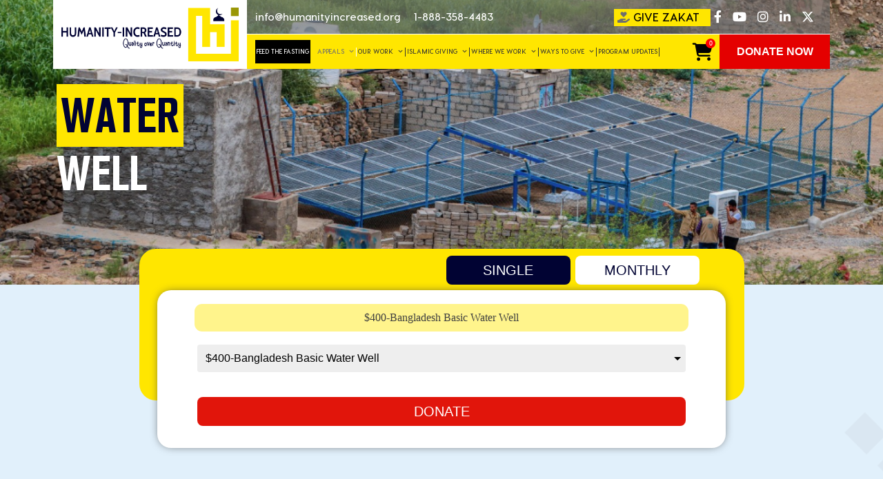

--- FILE ---
content_type: text/html; charset=utf-8
request_url: https://humanityincreased.org/appeals/water-well/
body_size: 28690
content:

<!doctype html>
<html lang="en-US">

<head>
    <script src="/wp-content/themes/humanity-theme/attribution.js?v=1768827732" defer type="6bbc087981ca2a550d6d408b-text/javascript"></script>
	<meta charset="UTF-8">
	<meta name="viewport" content="width=device-width, initial-scale=1">
	<link rel="profile" href="https://gmpg.org/xfn/11">
	<link rel="profile" href="https://gmpg.org/xfn/11">
    <link href="https://cdn.jsdelivr.net/npm/bootstrap@5.0.2/dist/css/bootstrap.min.css" rel="stylesheet" integrity="sha384-EVSTQN3/azprG1Anm3QDgpJLIm9Nao0Yz1ztcQTwFspd3yD65VohhpuuCOmLASjC" crossorigin="anonymous">
        <script src="https://cdn.jsdelivr.net/npm/bootstrap@5.0.2/dist/js/bootstrap.bundle.min.js" integrity="sha384-MrcW6ZMFYlzcLA8Nl+NtUVF0sA7MsXsP1UyJoMp4YLEuNSfAP+JcXn/tWtIaxVXM" crossorigin="anonymous" type="6bbc087981ca2a550d6d408b-text/javascript"></script>
    <link rel="stylesheet" type="text/css" href="https://cdnjs.cloudflare.com/ajax/libs/OwlCarousel2/2.3.4/assets/owl.theme.default.min.css" integrity="sha512-sMXtMNL1zRzolHYKEujM2AqCLUR9F2C4/05cdbxjjLSRvMQIciEPCQZo++nk7go3BtSuK9kfa/s+a4f4i5pLkw==" crossorigin="anonymous" referrerpolicy="no-referrer" />
    <link rel="stylesheet" type="text/css" href="https://cdnjs.cloudflare.com/ajax/libs/OwlCarousel2/2.3.4/assets/owl.carousel.min.css" integrity="sha512-tS3S5qG0BlhnQROyJXvNjeEM4UpMXHrQfTGmbQ1gKmelCxlSEBUaxhRBj/EFTzpbP4RVSrpEikbmdJobCvhE3g==" crossorigin="anonymous" referrerpolicy="no-referrer" />
    <link rel="stylesheet" href="https://cdnjs.cloudflare.com/ajax/libs/font-awesome/5.15.3/css/all.min.css" />
    <link rel="stylesheet" href="https://cdnjs.cloudflare.com/ajax/libs/font-awesome/5.15.4/css/all.min.css" />
    <link rel="stylesheet" href="https://cdnjs.cloudflare.com/ajax/libs/font-awesome/6.4.2/css/all.min.css" />
    <link rel="stylesheet" type="text/css" href="https://cdnjs.cloudflare.com/ajax/libs/OwlCarousel2/2.3.4/assets/owl.theme.default.min.css" integrity="sha512-sMXtMNL1zRzolHYKEujM2AqCLUR9F2C4/05cdbxjjLSRvMQIciEPCQZo++nk7go3BtSuK9kfa/s+a4f4i5pLkw==" crossorigin="anonymous" referrerpolicy="no-referrer" />
    <link rel="stylesheet" type="text/css" href="https://cdnjs.cloudflare.com/ajax/libs/OwlCarousel2/2.3.4/assets/owl.carousel.min.css" integrity="sha512-tS3S5qG0BlhnQROyJXvNjeEM4UpMXHrQfTGmbQ1gKmelCxlSEBUaxhRBj/EFTzpbP4RVSrpEikbmdJobCvhE3g==" crossorigin="anonymous" referrerpolicy="no-referrer" />
 <script src="https://kit.fontawesome.com/a5c0e28050.js" crossorigin="anonymous" type="6bbc087981ca2a550d6d408b-text/javascript"></script>


    <script type="6bbc087981ca2a550d6d408b-text/javascript">
        window.MASTER_ID     = '';
        window.MASTER_SOURCE = '';
    </script>
    
    <script async type="6bbc087981ca2a550d6d408b-text/javascript" src="/wp-content/themes/humanity-theme/template-parts/donate/gtag.js?v=1768827732"></script>
	
    <script type="6bbc087981ca2a550d6d408b-text/javascript">
        window.dataLayer = window.dataLayer || [];
        function gtag(){dataLayer.push(arguments);}
        gtag('js', new Date());
        gtag('config', 'G-GKMZJVM69W');
        gtag('config', 'AW-11067998973');
        gtag('config', 'AW-11417867117');
    </script>
    
	<title>Water Well &#8211; Humanity-Increased</title>
<meta name='robots' content='max-image-preview:large' />
<link rel="alternate" type="application/rss+xml" title="Humanity-Increased &raquo; Feed" href="https://humanityincreased.org/feed/" />
<link rel="alternate" type="application/rss+xml" title="Humanity-Increased &raquo; Comments Feed" href="https://humanityincreased.org/comments/feed/" />
<link rel="alternate" title="oEmbed (JSON)" type="application/json+oembed" href="https://humanityincreased.org/wp-json/oembed/1.0/embed?url=https%3A%2F%2Fhumanityincreased.org%2Fappeals%2Fwater-well%2F" />
<link rel="alternate" title="oEmbed (XML)" type="text/xml+oembed" href="https://humanityincreased.org/wp-json/oembed/1.0/embed?url=https%3A%2F%2Fhumanityincreased.org%2Fappeals%2Fwater-well%2F&#038;format=xml" />
<style id='wp-img-auto-sizes-contain-inline-css'>
img:is([sizes=auto i],[sizes^="auto," i]){contain-intrinsic-size:3000px 1500px}
/*# sourceURL=wp-img-auto-sizes-contain-inline-css */
</style>

<style id='wp-emoji-styles-inline-css'>

	img.wp-smiley, img.emoji {
		display: inline !important;
		border: none !important;
		box-shadow: none !important;
		height: 1em !important;
		width: 1em !important;
		margin: 0 0.07em !important;
		vertical-align: -0.1em !important;
		background: none !important;
		padding: 0 !important;
	}
/*# sourceURL=wp-emoji-styles-inline-css */
</style>
<link rel='stylesheet' id='wp-block-library-css' href='https://humanityincreased.org/wp-includes/css/dist/block-library/style.min.css?ver=6.9' media='all' />
<style id='global-styles-inline-css'>
:root{--wp--preset--aspect-ratio--square: 1;--wp--preset--aspect-ratio--4-3: 4/3;--wp--preset--aspect-ratio--3-4: 3/4;--wp--preset--aspect-ratio--3-2: 3/2;--wp--preset--aspect-ratio--2-3: 2/3;--wp--preset--aspect-ratio--16-9: 16/9;--wp--preset--aspect-ratio--9-16: 9/16;--wp--preset--color--black: #000000;--wp--preset--color--cyan-bluish-gray: #abb8c3;--wp--preset--color--white: #ffffff;--wp--preset--color--pale-pink: #f78da7;--wp--preset--color--vivid-red: #cf2e2e;--wp--preset--color--luminous-vivid-orange: #ff6900;--wp--preset--color--luminous-vivid-amber: #fcb900;--wp--preset--color--light-green-cyan: #7bdcb5;--wp--preset--color--vivid-green-cyan: #00d084;--wp--preset--color--pale-cyan-blue: #8ed1fc;--wp--preset--color--vivid-cyan-blue: #0693e3;--wp--preset--color--vivid-purple: #9b51e0;--wp--preset--gradient--vivid-cyan-blue-to-vivid-purple: linear-gradient(135deg,rgb(6,147,227) 0%,rgb(155,81,224) 100%);--wp--preset--gradient--light-green-cyan-to-vivid-green-cyan: linear-gradient(135deg,rgb(122,220,180) 0%,rgb(0,208,130) 100%);--wp--preset--gradient--luminous-vivid-amber-to-luminous-vivid-orange: linear-gradient(135deg,rgb(252,185,0) 0%,rgb(255,105,0) 100%);--wp--preset--gradient--luminous-vivid-orange-to-vivid-red: linear-gradient(135deg,rgb(255,105,0) 0%,rgb(207,46,46) 100%);--wp--preset--gradient--very-light-gray-to-cyan-bluish-gray: linear-gradient(135deg,rgb(238,238,238) 0%,rgb(169,184,195) 100%);--wp--preset--gradient--cool-to-warm-spectrum: linear-gradient(135deg,rgb(74,234,220) 0%,rgb(151,120,209) 20%,rgb(207,42,186) 40%,rgb(238,44,130) 60%,rgb(251,105,98) 80%,rgb(254,248,76) 100%);--wp--preset--gradient--blush-light-purple: linear-gradient(135deg,rgb(255,206,236) 0%,rgb(152,150,240) 100%);--wp--preset--gradient--blush-bordeaux: linear-gradient(135deg,rgb(254,205,165) 0%,rgb(254,45,45) 50%,rgb(107,0,62) 100%);--wp--preset--gradient--luminous-dusk: linear-gradient(135deg,rgb(255,203,112) 0%,rgb(199,81,192) 50%,rgb(65,88,208) 100%);--wp--preset--gradient--pale-ocean: linear-gradient(135deg,rgb(255,245,203) 0%,rgb(182,227,212) 50%,rgb(51,167,181) 100%);--wp--preset--gradient--electric-grass: linear-gradient(135deg,rgb(202,248,128) 0%,rgb(113,206,126) 100%);--wp--preset--gradient--midnight: linear-gradient(135deg,rgb(2,3,129) 0%,rgb(40,116,252) 100%);--wp--preset--font-size--small: 13px;--wp--preset--font-size--medium: 20px;--wp--preset--font-size--large: 36px;--wp--preset--font-size--x-large: 42px;--wp--preset--spacing--20: 0.44rem;--wp--preset--spacing--30: 0.67rem;--wp--preset--spacing--40: 1rem;--wp--preset--spacing--50: 1.5rem;--wp--preset--spacing--60: 2.25rem;--wp--preset--spacing--70: 3.38rem;--wp--preset--spacing--80: 5.06rem;--wp--preset--shadow--natural: 6px 6px 9px rgba(0, 0, 0, 0.2);--wp--preset--shadow--deep: 12px 12px 50px rgba(0, 0, 0, 0.4);--wp--preset--shadow--sharp: 6px 6px 0px rgba(0, 0, 0, 0.2);--wp--preset--shadow--outlined: 6px 6px 0px -3px rgb(255, 255, 255), 6px 6px rgb(0, 0, 0);--wp--preset--shadow--crisp: 6px 6px 0px rgb(0, 0, 0);}:where(.is-layout-flex){gap: 0.5em;}:where(.is-layout-grid){gap: 0.5em;}body .is-layout-flex{display: flex;}.is-layout-flex{flex-wrap: wrap;align-items: center;}.is-layout-flex > :is(*, div){margin: 0;}body .is-layout-grid{display: grid;}.is-layout-grid > :is(*, div){margin: 0;}:where(.wp-block-columns.is-layout-flex){gap: 2em;}:where(.wp-block-columns.is-layout-grid){gap: 2em;}:where(.wp-block-post-template.is-layout-flex){gap: 1.25em;}:where(.wp-block-post-template.is-layout-grid){gap: 1.25em;}.has-black-color{color: var(--wp--preset--color--black) !important;}.has-cyan-bluish-gray-color{color: var(--wp--preset--color--cyan-bluish-gray) !important;}.has-white-color{color: var(--wp--preset--color--white) !important;}.has-pale-pink-color{color: var(--wp--preset--color--pale-pink) !important;}.has-vivid-red-color{color: var(--wp--preset--color--vivid-red) !important;}.has-luminous-vivid-orange-color{color: var(--wp--preset--color--luminous-vivid-orange) !important;}.has-luminous-vivid-amber-color{color: var(--wp--preset--color--luminous-vivid-amber) !important;}.has-light-green-cyan-color{color: var(--wp--preset--color--light-green-cyan) !important;}.has-vivid-green-cyan-color{color: var(--wp--preset--color--vivid-green-cyan) !important;}.has-pale-cyan-blue-color{color: var(--wp--preset--color--pale-cyan-blue) !important;}.has-vivid-cyan-blue-color{color: var(--wp--preset--color--vivid-cyan-blue) !important;}.has-vivid-purple-color{color: var(--wp--preset--color--vivid-purple) !important;}.has-black-background-color{background-color: var(--wp--preset--color--black) !important;}.has-cyan-bluish-gray-background-color{background-color: var(--wp--preset--color--cyan-bluish-gray) !important;}.has-white-background-color{background-color: var(--wp--preset--color--white) !important;}.has-pale-pink-background-color{background-color: var(--wp--preset--color--pale-pink) !important;}.has-vivid-red-background-color{background-color: var(--wp--preset--color--vivid-red) !important;}.has-luminous-vivid-orange-background-color{background-color: var(--wp--preset--color--luminous-vivid-orange) !important;}.has-luminous-vivid-amber-background-color{background-color: var(--wp--preset--color--luminous-vivid-amber) !important;}.has-light-green-cyan-background-color{background-color: var(--wp--preset--color--light-green-cyan) !important;}.has-vivid-green-cyan-background-color{background-color: var(--wp--preset--color--vivid-green-cyan) !important;}.has-pale-cyan-blue-background-color{background-color: var(--wp--preset--color--pale-cyan-blue) !important;}.has-vivid-cyan-blue-background-color{background-color: var(--wp--preset--color--vivid-cyan-blue) !important;}.has-vivid-purple-background-color{background-color: var(--wp--preset--color--vivid-purple) !important;}.has-black-border-color{border-color: var(--wp--preset--color--black) !important;}.has-cyan-bluish-gray-border-color{border-color: var(--wp--preset--color--cyan-bluish-gray) !important;}.has-white-border-color{border-color: var(--wp--preset--color--white) !important;}.has-pale-pink-border-color{border-color: var(--wp--preset--color--pale-pink) !important;}.has-vivid-red-border-color{border-color: var(--wp--preset--color--vivid-red) !important;}.has-luminous-vivid-orange-border-color{border-color: var(--wp--preset--color--luminous-vivid-orange) !important;}.has-luminous-vivid-amber-border-color{border-color: var(--wp--preset--color--luminous-vivid-amber) !important;}.has-light-green-cyan-border-color{border-color: var(--wp--preset--color--light-green-cyan) !important;}.has-vivid-green-cyan-border-color{border-color: var(--wp--preset--color--vivid-green-cyan) !important;}.has-pale-cyan-blue-border-color{border-color: var(--wp--preset--color--pale-cyan-blue) !important;}.has-vivid-cyan-blue-border-color{border-color: var(--wp--preset--color--vivid-cyan-blue) !important;}.has-vivid-purple-border-color{border-color: var(--wp--preset--color--vivid-purple) !important;}.has-vivid-cyan-blue-to-vivid-purple-gradient-background{background: var(--wp--preset--gradient--vivid-cyan-blue-to-vivid-purple) !important;}.has-light-green-cyan-to-vivid-green-cyan-gradient-background{background: var(--wp--preset--gradient--light-green-cyan-to-vivid-green-cyan) !important;}.has-luminous-vivid-amber-to-luminous-vivid-orange-gradient-background{background: var(--wp--preset--gradient--luminous-vivid-amber-to-luminous-vivid-orange) !important;}.has-luminous-vivid-orange-to-vivid-red-gradient-background{background: var(--wp--preset--gradient--luminous-vivid-orange-to-vivid-red) !important;}.has-very-light-gray-to-cyan-bluish-gray-gradient-background{background: var(--wp--preset--gradient--very-light-gray-to-cyan-bluish-gray) !important;}.has-cool-to-warm-spectrum-gradient-background{background: var(--wp--preset--gradient--cool-to-warm-spectrum) !important;}.has-blush-light-purple-gradient-background{background: var(--wp--preset--gradient--blush-light-purple) !important;}.has-blush-bordeaux-gradient-background{background: var(--wp--preset--gradient--blush-bordeaux) !important;}.has-luminous-dusk-gradient-background{background: var(--wp--preset--gradient--luminous-dusk) !important;}.has-pale-ocean-gradient-background{background: var(--wp--preset--gradient--pale-ocean) !important;}.has-electric-grass-gradient-background{background: var(--wp--preset--gradient--electric-grass) !important;}.has-midnight-gradient-background{background: var(--wp--preset--gradient--midnight) !important;}.has-small-font-size{font-size: var(--wp--preset--font-size--small) !important;}.has-medium-font-size{font-size: var(--wp--preset--font-size--medium) !important;}.has-large-font-size{font-size: var(--wp--preset--font-size--large) !important;}.has-x-large-font-size{font-size: var(--wp--preset--font-size--x-large) !important;}
/*# sourceURL=global-styles-inline-css */
</style>

<style id='classic-theme-styles-inline-css'>
/*! This file is auto-generated */
.wp-block-button__link{color:#fff;background-color:#32373c;border-radius:9999px;box-shadow:none;text-decoration:none;padding:calc(.667em + 2px) calc(1.333em + 2px);font-size:1.125em}.wp-block-file__button{background:#32373c;color:#fff;text-decoration:none}
/*# sourceURL=/wp-includes/css/classic-themes.min.css */
</style>
<link rel='stylesheet' id='megamenu-css' href='https://humanityincreased.org/wp-content/uploads/maxmegamenu/style.css?ver=9f3658' media='all' />
<link rel='stylesheet' id='dashicons-css' href='https://humanityincreased.org/wp-includes/css/dashicons.min.css?ver=6.9' media='all' />
<link rel='stylesheet' id='megamenu-genericons-css' href='https://humanityincreased.org/wp-content/plugins/megamenu-pro/icons/genericons/genericons/genericons.css?ver=2.2.4' media='all' />
<link rel='stylesheet' id='megamenu-fontawesome-css' href='https://humanityincreased.org/wp-content/plugins/megamenu-pro/icons/fontawesome/css/font-awesome.min.css?ver=2.2.4' media='all' />
<link rel='stylesheet' id='megamenu-fontawesome5-css' href='https://humanityincreased.org/wp-content/plugins/megamenu-pro/icons/fontawesome5/css/all.min.css?ver=2.2.4' media='all' />
<link rel='stylesheet' id='humanity-theme-style-css' href='https://humanityincreased.org/wp-content/themes/humanity-theme/style.css?ver=1.0.0' media='all' />
<link rel='stylesheet' id='dflip-style-css' href='https://humanityincreased.org/wp-content/plugins/3d-flipbook-dflip-lite/assets/css/dflip.min.css?ver=2.4.20' media='all' />
<link rel='stylesheet' id='js_composer_front-css' href='https://humanityincreased.org/wp-content/plugins/js_composer/assets/css/js_composer.min.css?ver=8.7.2' media='all' />
<script src="https://humanityincreased.org/wp-includes/js/jquery/jquery.min.js?ver=3.7.1" id="jquery-core-js" type="6bbc087981ca2a550d6d408b-text/javascript"></script>
<script src="https://humanityincreased.org/wp-includes/js/jquery/jquery-migrate.min.js?ver=3.4.1" id="jquery-migrate-js" type="6bbc087981ca2a550d6d408b-text/javascript"></script>
<script type="6bbc087981ca2a550d6d408b-text/javascript"></script><link rel="https://api.w.org/" href="https://humanityincreased.org/wp-json/" /><link rel="EditURI" type="application/rsd+xml" title="RSD" href="https://humanityincreased.org/xmlrpc.php?rsd" />
<meta name="generator" content="WordPress 6.9" />
<link rel="canonical" href="https://humanityincreased.org/appeals/water-well/" />
<link rel='shortlink' href='https://humanityincreased.org/?p=2452' />
<meta name="generator" content="Powered by WPBakery Page Builder - drag and drop page builder for WordPress."/>
<style data-type="vc_custom-css">.bakra-bx .vc_column-inner{
    max-width:97%;
    margin:0 auto;
     max-hight: 730px;
height:100%;

-webkit-box-shadow: 10px 10px 5px -6px rgba(245,245,245,1);
-moz-box-shadow: 10px 10px 5px -6px rgba(245,245,245,1);
box-shadow: -1px 2px 5px 2px rgba(245,245,245,1);
border-radius:20px;
padding:10px;
    background: #020745;
    color: #fff;
    border: 12px solid #e8ff03;
display:flex;
}
.second-row-water{
    margin-top:40px;
    margin-bottom:40px;
}
  .appeal-widget-row {
    background-color: #c4e1f787;
    z-index: 4;
    height: 100%;
    overflow: visible !important;
}
.related-heading{
    display:none;
}
.cursor-pointer{
    cursor:pointer;
}

.pumps-detail .vc_column-inner{
    display: flex;
    flex-directrion: column;
    background-color: #000 !important;
    color: yellow;
    max-width: 97%;
    margin: 0 auto;
    height: 350px;
    border-radius:20px;

    justify-content: center;

}
.bakra-bx .vc_column-inner {
    transition: height 0.5s ease-in-out; /* Add CSS transition for smooth height change */
}
.bakra-bx.last .vc_column-inner{
   justify-content:flex-start !important;
    
}
.bakra-bx.bx-expanded .vc_column-inner {
    height: 100%;
}
.bakra-bx .vc_column-inner{
        display: flex;
    flex-direction: column;
    justify-content: flex-start !important;
}
.qdont-sec select{
      border: 0px !important;
    border: none;
    margin-right: 2rem !important;
    color: black !important;
    opacity: 1;
}
	.bakra-bx .vc_column-inner h3{
font-size:24px;

}
.bakra-bx img{
    border-radius:10px;
}
.bakra-bx .vc_column-inner .icon-design{
    color:"#27405a";
    font-size:20px;
    cursor:pointer
}
.bakra-bx .vc_column-inner {
margin:0;
    
}
	.bx-para .toggle-para{
	    height:68px;
	}
	.bx-para .expanded{
height:100%;
}
.bx-para .toggle-para {

    overflow: hidden;
    margin-bottom: 0px !important;
    transition: max-height 0.8s linear;
}

.bx-expanded .bx-para p {
 height: 100%;
}

.icon-design {
    font-size: 20px;
    cursor: pointer;
    transition: transform 0.8s ease-in-out;
}

.rotated {
    transform: rotateX(158deg);
 transition: transform 0.8s ease-in-out;
}

.bx-para h2 {
    color: #e8ff03;
    font-size: 24px;
}
.bx-para p{
height:68px;
    overflow:hidden;
    margin-bottom:0px !important;
    
}
.bx-expanded .bx-para p {
    height: 100%;
}
.secrifice-head {
    font-size:45px !important;
}
	@media only screen and (max-width: 480px){
	    .single-page-row{
        margin-top: 13rem !important;
}
.bakra-bx{
    margin-bottom:20px;
}
.qdont-sec select{
        font-size: 10px;
}
.second-row-water{
    margin-top:0px;
    margin-bottom:0px;
}
	}
	@media only screen and (max-width: 767px){
	    .second-row-water{
    margin-top:0px;
    margin-bottom:0px;
}
		.bx-para .toggle-para{
height:100%;
}
.single-page-row{
        margin-top: 0rem;
}
.pumps-detail{
    margin-bottom:10px;
}
.main-head-water h1{
    font-size: 18px !important;
}
.bakra-bx {
    margin-bottom:20px !important;
}
		.icon-design{
display:none !important;
}
.bakra-bx .vc_column-inner{
    height:100%;
}

}

.shadowvideo{
    -webkit-box-shadow: 10px 10px 5px -6px rgba(245,245,245,1);
-moz-box-shadow: 10px 10px 5px -6px rgba(245,245,245,1);
box-shadow: -1px 2px 5px 2px rgba(245,245,245,1);
padding:20px;
}
.icon-design{
    cursor:pointer;
}
.vc_toggle_color_black .vc_toggle_icon {
    background-color: #fce500 !important;
    border-color: transparent;
}
@media (min-width: 768px) and (max-width: 992px){
.bakra-bx .vc_column-inner {
    height: 633px !important;
}
.bakra-bx.bx-expanded .vc_column-inner {
    height: 100% !important;
}
.mb-none{
    display:none !important;
}
.vc_col-sm-3.bakra-bx{
    width: 50% !important;
    margin-bottom:20px;
}

.pumps-detail h2{
    font-size: 24px;
}
.bx-para h2 {
    font-size: 18px;
}
.bakra-bx .vc_column-inner .vc_btn3.vc_btn3-size-md {
    font-size: 11px !important;
    padding-top: 8px !important;
    padding-bottom: 5px!important;
    padding-left: 20px;
    padding-right: 20px;
}

.bakra-bx .vc_column-inner h3 {
    font-size: 16px;
}
}
@media (min-width: 1024px) and (max-width: 1200px){
     .bakra-bx .vc_column-inner{
        height:100% !important;
        
    }
    
       .bx-para h2{
        font-size:15px;
    }
    .bakra-bx .vc_column-inner{
        max-width:93% !important;
    }
}</style>		<style type="text/css">
					.site-title,
			.site-description {
				position: absolute;
				clip: rect(1px, 1px, 1px, 1px);
				}
					</style>
		<meta name="generator" content="Powered by Slider Revolution 6.7.38 - responsive, Mobile-Friendly Slider Plugin for WordPress with comfortable drag and drop interface." />
<link rel="icon" href="https://humanityincreased.org/wp-content/uploads/2023/08/cropped-Logo-Guide-1-32x32.png" sizes="32x32" />
<link rel="icon" href="https://humanityincreased.org/wp-content/uploads/2023/08/cropped-Logo-Guide-1-192x192.png" sizes="192x192" />
<link rel="apple-touch-icon" href="https://humanityincreased.org/wp-content/uploads/2023/08/cropped-Logo-Guide-1-180x180.png" />
<meta name="msapplication-TileImage" content="https://humanityincreased.org/wp-content/uploads/2023/08/cropped-Logo-Guide-1-270x270.png" />
<script type="6bbc087981ca2a550d6d408b-text/javascript">function setREVStartSize(e){
			//window.requestAnimationFrame(function() {
				window.RSIW = window.RSIW===undefined ? window.innerWidth : window.RSIW;
				window.RSIH = window.RSIH===undefined ? window.innerHeight : window.RSIH;
				try {
					var pw = document.getElementById(e.c).parentNode.offsetWidth,
						newh;
					pw = pw===0 || isNaN(pw) || (e.l=="fullwidth" || e.layout=="fullwidth") ? window.RSIW : pw;
					e.tabw = e.tabw===undefined ? 0 : parseInt(e.tabw);
					e.thumbw = e.thumbw===undefined ? 0 : parseInt(e.thumbw);
					e.tabh = e.tabh===undefined ? 0 : parseInt(e.tabh);
					e.thumbh = e.thumbh===undefined ? 0 : parseInt(e.thumbh);
					e.tabhide = e.tabhide===undefined ? 0 : parseInt(e.tabhide);
					e.thumbhide = e.thumbhide===undefined ? 0 : parseInt(e.thumbhide);
					e.mh = e.mh===undefined || e.mh=="" || e.mh==="auto" ? 0 : parseInt(e.mh,0);
					if(e.layout==="fullscreen" || e.l==="fullscreen")
						newh = Math.max(e.mh,window.RSIH);
					else{
						e.gw = Array.isArray(e.gw) ? e.gw : [e.gw];
						for (var i in e.rl) if (e.gw[i]===undefined || e.gw[i]===0) e.gw[i] = e.gw[i-1];
						e.gh = e.el===undefined || e.el==="" || (Array.isArray(e.el) && e.el.length==0)? e.gh : e.el;
						e.gh = Array.isArray(e.gh) ? e.gh : [e.gh];
						for (var i in e.rl) if (e.gh[i]===undefined || e.gh[i]===0) e.gh[i] = e.gh[i-1];
											
						var nl = new Array(e.rl.length),
							ix = 0,
							sl;
						e.tabw = e.tabhide>=pw ? 0 : e.tabw;
						e.thumbw = e.thumbhide>=pw ? 0 : e.thumbw;
						e.tabh = e.tabhide>=pw ? 0 : e.tabh;
						e.thumbh = e.thumbhide>=pw ? 0 : e.thumbh;
						for (var i in e.rl) nl[i] = e.rl[i]<window.RSIW ? 0 : e.rl[i];
						sl = nl[0];
						for (var i in nl) if (sl>nl[i] && nl[i]>0) { sl = nl[i]; ix=i;}
						var m = pw>(e.gw[ix]+e.tabw+e.thumbw) ? 1 : (pw-(e.tabw+e.thumbw)) / (e.gw[ix]);
						newh =  (e.gh[ix] * m) + (e.tabh + e.thumbh);
					}
					var el = document.getElementById(e.c);
					if (el!==null && el) el.style.height = newh+"px";
					el = document.getElementById(e.c+"_wrapper");
					if (el!==null && el) {
						el.style.height = newh+"px";
						el.style.display = "block";
					}
				} catch(e){
					console.log("Failure at Presize of Slider:" + e)
				}
			//});
		  };</script>
		<style id="wp-custom-css">
			#mega-menu-wrap-menu-1 #mega-menu-menu-1 > li.mega-menu-flyout ul.mega-sub-menu {
    top: 35px;
    left: 0;
}
#mega-menu-wrap-menu-1 #mega-menu-menu-1 {
margin-bottom:0px !important;
}
#mega-menu-wrap-menu-1 #mega-menu-menu-1 li{
margin-bottom:0px !important;

}
#mega-menu-wrap-menu-1 #mega-menu-menu-1 li.mega-menu-item-has-children > a.mega-menu-link > span.mega-indicator{
display: inline;
}
a.read-more {
    
    font-size: 14px !important;
   
}
.ab-top-menu,.ab-top-menu li{
margin-bottom:0px !important;

}
.footermenu1 ul {
margin-bottom:0px !important;

}
.footermenu1 ul  li{
margin-bottom:0px !important;

}
.footermenu2 ul li,.footermenu2 p{
margin-bottom:0px !important;

} 
.mega-menu-link{
height:auto !important;
}
.post-type-archive-news .newsmain.mb-3:nth-child(3) {
    display: none !important;
}
.post-type-archive-appeals .apealsmain.mb-3:nth-child(7)
{
	display:none !important;
}

@media screen and (max-width: 767px) {
    #mega-menu-wrap-menu-1 #mega-menu-menu-1 > li.mega-menu-item > a.mega-menu-link {
     
        height: auto !important;
     
    }
	.mega-menu-item a:hover {
 
    color: #ffffff !important;

}
}
/* li#mega-menu-item-4705 {
    padding: 8px !important;
    background: #020434 !important;
} */		</style>
		<style type="text/css" data-type="vc_shortcodes-default-css">.vc_do_btn{margin-bottom:22px;}.vc_do_toggle{margin-bottom:22px;}.vc_do_toggle{margin-bottom:22px;}.vc_do_toggle{margin-bottom:22px;}.vc_do_toggle{margin-bottom:22px;}.vc_do_toggle{margin-bottom:22px;}.vc_do_toggle{margin-bottom:22px;}</style><style type="text/css" data-type="vc_shortcodes-custom-css">.vc_custom_1729612570658{margin-bottom: 0px !important;background-image: url(https://humanityincreased.org/wp-content/uploads/2023/08/Group-75.png?id=265) !important;}.vc_custom_1730279406243{margin-top: 0px !important;background-image: url(https://humanityincreased.org/wp-content/uploads/2023/08/Group-75.png?id=265) !important;}.vc_custom_1729612767890{margin-top: 0px !important;background-color: #010333 !important;}.vc_custom_1711923007861{margin-top: 20px !important;}.vc_custom_1750988494207{margin-bottom: 0px !important;}.vc_custom_1729612756554{padding-bottom: 20px !important;}.vc_custom_1711922394484{margin-bottom: 20px !important;}.vc_custom_1711967847781{padding-bottom: 40px !important;}.vc_custom_1711967524421{background-color: #ffffff !important;}.vc_custom_1711967533430{background-color: #ffffff !important;}</style><noscript><style> .wpb_animate_when_almost_visible { opacity: 1; }</style></noscript><style type="text/css">/** Mega Menu CSS: fs **/</style>
    
<script type="6bbc087981ca2a550d6d408b-text/javascript">
        adroll_adv_id = "NC2IG3M72NCBZFJNCZHASW";
        adroll_pix_id = "F6WBQSRD3NBIBFTIS3JETA";
        adroll_version = "2.0";
    
        (function(w, d, e, o, a) {
            w.__adroll_loaded = true;
            w.adroll = w.adroll || [];
            w.adroll.f = [ 'setProperties', 'identify', 'track' ];
            var roundtripUrl = "https://s.adroll.com/j/" + adroll_adv_id
                    + "/roundtrip.js";
            for (a = 0; a < w.adroll.f.length; a++) {
                w.adroll[w.adroll.f[a]] = w.adroll[w.adroll.f[a]] || (function(n) {
                    return function() {
                        w.adroll.push([ n, arguments ])
                    }
                })(w.adroll.f[a])
            }
    
            e = d.createElement('script');
            o = d.getElementsByTagName('script')[0];
            e.async = 1;
            e.src = roundtripUrl;
            o.parentNode.insertBefore(e, o);
        })(window, document);
        adroll.track("pageView");
    </script>
    
<!-- Facebook Pixel Code -->
<script type="6bbc087981ca2a550d6d408b-text/javascript">
!function(f,b,e,v,n,t,s){if(f.fbq)return;n=f.fbq=function(){n.callMethod?n.callMethod.apply(n,arguments):n.queue.push(arguments)};if(!f._fbq)f._fbq=n;n.push=n;n.loaded=!0;n.version='2.0';n.queue=[];t=b.createElement(e);t.async=!0;t.src=v;s=b.getElementsByTagName(e)[0];s.parentNode.insertBefore(t,s)}(window,document,'script','https://connect.facebook.net/en_US/fbevents.js');
fbq('init','1003981273992324');fbq('init','309618321979924');fbq('track','PageView',{}, {eventID:'243114873'});fbq('track','ViewContent',{}, {eventID:'243114872'});
</script>
<!-- End Facebook Pixel Code -->

    <!-- Tiktok Pixel Code -->
<script type="6bbc087981ca2a550d6d408b-text/javascript">
!function (w, d, t) {
  w.TiktokAnalyticsObject=t;var ttq=w[t]=w[t]||[];ttq.methods=["page","track","identify","instances","debug","on","off","once","ready","alias","group","enableCookie","disableCookie","holdConsent","revokeConsent","grantConsent"],ttq.setAndDefer=function(t,e){t[e]=function(){t.push([e].concat(Array.prototype.slice.call(arguments,0)))}};for(var i=0;i<ttq.methods.length;i++)ttq.setAndDefer(ttq,ttq.methods[i]);ttq.instance=function(t){for(
var e=ttq._i[t]||[],n=0;n<ttq.methods.length;n++)ttq.setAndDefer(e,ttq.methods[n]);return e},ttq.load=function(e,n){var r="https://analytics.tiktok.com/i18n/pixel/events.js",o=n&&n.partner;ttq._i=ttq._i||{},ttq._i[e]=[],ttq._i[e]._u=r,ttq._t=ttq._t||{},ttq._t[e]=+new Date,ttq._o=ttq._o||{},ttq._o[e]=n||{};n=document.createElement("script")
;n.type="text/javascript",n.async=!0,n.src=r+"?sdkid="+e+"&lib="+t;e=document.getElementsByTagName("script")[0];e.parentNode.insertBefore(n,e)};
    
    ttq.load('CU4GHGJC77U4JHF5OOV0');
    
    ttq.load('CU4GHGJC77U4JHF5OOV0');ttq.load('D1QFON3C77U6G0ESGSDG');    
    ttq.page({event_id:'243114873'});
}(window, document, 'ttq');
</script>
<!-- End tiktok Pixel Code -->

	
	
<link rel='stylesheet' id='rs-plugin-settings-css' href='//humanityincreased.org/wp-content/plugins/revslider/sr6/assets/css/rs6.css?ver=6.7.38' media='all' />
<style id='rs-plugin-settings-inline-css'>
#rs-demo-id {}
/*# sourceURL=rs-plugin-settings-inline-css */
</style>
</head>

<body class="wp-singular appeals-template-default single single-appeals postid-2452 wp-custom-logo wp-theme-humanity-theme mega-menu-menu-1 wpb-js-composer js-comp-ver-8.7.2 vc_responsive">

<!-- Webiste Loader-->
<div class="container-fluid">
    <div id="divload" class="row modaldx" style="display: none;">
        <div class="center">
            <h3 style="color: #fff;">Please Don't Refresh Or Close The Browser</h3>
            <img class="imgdx" alt="loader" src="https://humanityincreased.org/wp-content/uploads/2023/09/loadloop-1.gif">
            <h4 style="color: #fff;">It's Processing</h4>
        </div>
    </div>
</div>
<!-- Webiste Loader / -->

<div class="modal fade" id="errorModal">
    <div class="modal-dialog modal-dialog-centered">
        <div class="modal-content">
            <div class="modal-header">
                <h5 class="modal-title" id="orphanmodaltitle">Error</h5>
                <button type="button" class="btn-close" data-bs-dismiss="modal" aria-label="Close"></button>
            </div>
            <div class="modal-body text-center">
                <p id="validationMessage">Something went wrong. Error Message.</p>
            </div>
            <div class="modal-footer" id="orphanmodalfooter">
                <button type="button" class="btn btn-secondary" data-bs-dismiss="modal">Try Again</button>
            </div>
        </div>
    </div>
</div>

<div id="page" class="site">
	<a class="skip-link screen-reader-text" href="#primary">Skip to content</a>

	<header id="masthead" class="site-header">
	    <div class="container-fluid">
	    	<div class="row max-limit">
	    	    <div class="col-lg-3 col-md-3 col-6 py-1 logo-col">
		            <div class="site-branding">
		                <div class="logo">
                    			<a href="https://humanityincreased.org/" class="custom-logo-link" rel="home"><img width="870" height="264" src="https://humanityincreased.org/wp-content/uploads/2023/08/cropped-Logo-Guide.png" class="custom-logo" alt="Humanity-Increased" decoding="async" fetchpriority="high" srcset="https://humanityincreased.org/wp-content/uploads/2023/08/cropped-Logo-Guide.png 870w, https://humanityincreased.org/wp-content/uploads/2023/08/cropped-Logo-Guide-300x91.png 300w, https://humanityincreased.org/wp-content/uploads/2023/08/cropped-Logo-Guide-768x233.png 768w" sizes="(max-width: 870px) 100vw, 870px" /></a>                    				<p class="site-title"><a href="https://humanityincreased.org/" rel="home">Humanity-Increased</a></p>
                    				                    				<p class="site-description">Quality over quantity</p>
                    			                		    </div>
	            	</div><!-- .site-branding -->
                </div> <!--Logo Column-->
                
                <div class="col-lg-9 col-md-9 col-6">
		            <div class="row top-row mobile-hide">
		                   <div class="col-lg-6 col-sm-8 col-6 leftside" >
                       <span class="mobile-hide">
                        <a href="/cdn-cgi/l/email-protection#1e777078715e766b737f70776a6777707d6c7b7f6d7b7a30716c79"><span class="__cf_email__" data-cfemail="d4bdbab2bb94bca1b9b5babda0adbdbab7a6b1b5a7b1b0fabba6b3">[email&#160;protected]</span></a>
                    </span>
                    
                    <span class="mobile-hide">
                        <a href="tel:1-888-358-4483">1-888-358-4483</a>
                    </span>
       	        </div>
       	        <div class="col-lg-6 col-sm-4 col-6 rightside" >
       	            
<!--        	                <button class="zakat-cal"><a href="/zakat-calculator/">Zakat Calculator</a>
                            </button> -->
					 <button class="zakat-cal"><a href="https://humanityincreased.org/islamic-giving/zakat/"><i class="fas fa-hand-holding-heart"></i>Give Zakat</a>
                            </button>
               	    <span class="desktop-hide">
                        <a href="https://www.facebook.com/humanityincreased/" ><i class="fa-brands fa-facebook-f"></i></a>
                        <a href="https://www.youtube.com/channel/UCwVFJb5UMEi1to3WPUU2S5A"><i class="fa-brands fa-youtube"></i></a>
                        <a href="https://www.instagram.com/humanityincreased3?igsh=eTdsZHI5bnc3NDQ0"><i class="fa-brands fa-instagram"></i></a>
                        <a href="" ><i class="fa-brands fa-linkedin-in"></i></a>
                        <a href=""><i class="fa-brands fa-x-twitter"></i></a>
                    
                    </span>
       	        </div>
		            </div>
		            
		            <div class="row main-row">
		                <div class="col-lg-9 col-md-10 col-9 leftside">
		                    <nav id="site-navigation" class="main-navigation">
                    			<!--<button class="menu-toggle" aria-controls="primary-menu" aria-expanded="false">Primary Menu</button>-->
                    			<div id="mega-menu-wrap-menu-1" class="mega-menu-wrap"><div class="mega-menu-toggle"><div class="mega-toggle-blocks-left"></div><div class="mega-toggle-blocks-center"></div><div class="mega-toggle-blocks-right"><div class='mega-toggle-block mega-menu-toggle-animated-block mega-toggle-block-0' id='mega-toggle-block-0'><button aria-label="Toggle Menu" class="mega-toggle-animated mega-toggle-animated-slider" type="button" aria-expanded="false">
                  <span class="mega-toggle-animated-box">
                    <span class="mega-toggle-animated-inner"></span>
                  </span>
                </button></div></div></div><ul id="mega-menu-menu-1" class="mega-menu max-mega-menu mega-menu-horizontal mega-no-js" data-event="hover_intent" data-effect="disabled" data-effect-speed="200" data-effect-mobile="slide_left" data-effect-speed-mobile="200" data-panel-width=".row.max-limit" data-mobile-force-width="false" data-second-click="go" data-document-click="collapse" data-vertical-behaviour="standard" data-breakpoint="800" data-unbind="true" data-mobile-state="collapse_all" data-mobile-direction="vertical" data-hover-intent-timeout="300" data-hover-intent-interval="100"><li class="mega-menu-item mega-menu-item-type-custom mega-menu-item-object-custom mega-align-bottom-left mega-menu-flyout mega-has-icon mega-icon-left mega-hide-text mega-hide-on-desktop mega-close-after-click mega-menu-item-716" id="mega-menu-item-716"><a class="fas fa-times mega-menu-link" href="#" tabindex="0" aria-label="close"></a></li><li class="mega-menu-item mega-menu-item-type-custom mega-menu-item-object-custom mega-menu-item-home mega-align-bottom-left mega-menu-flyout mega-hide-text mega-hide-on-desktop mega-menu-item-715" id="mega-menu-item-715"><a class='mega-menu-link mega-menu-logo' href='https://humanityincreased.org/'><img class='mega-menu-logo' width='200' height='69' src='https://humanityincreased.org/wp-content/uploads/2023/08/logo-200x69.png' /></a></li><li class="mega-ramadan-bg mega-menu-item mega-menu-item-type-post_type mega-menu-item-object-appeals mega-align-bottom-left mega-menu-flyout mega-menu-item-5817 ramadan-bg" id="mega-menu-item-5817"><a class="mega-menu-link" href="https://humanityincreased.org/appeals/feed-the-fasting/" tabindex="0">Feed the Fasting</a></li><li class="mega-d-none mega-menu-item mega-menu-item-type-custom mega-menu-item-object-custom mega-menu-item-has-children mega-align-bottom-left mega-menu-flyout mega-hide-on-desktop mega-hide-on-mobile mega-menu-item-1393 d-none" id="mega-menu-item-1393"><a class="mega-menu-link" href="#" aria-expanded="false" tabindex="0">About Us<span class="mega-indicator" aria-hidden="true"></span></a>
<ul class="mega-sub-menu">
<li class="mega-menu-item mega-menu-item-type-post_type mega-menu-item-object-page mega-menu-item-1637" id="mega-menu-item-1637"><a class="mega-menu-link" href="https://humanityincreased.org/about-us/">About Us</a></li><li class="mega-menu-item mega-menu-item-type-post_type mega-menu-item-object-page mega-menu-item-1831" id="mega-menu-item-1831"><a class="mega-menu-link" href="https://humanityincreased.org/why-give-to-us/">Why give to us</a></li><li class="mega-menu-item mega-menu-item-type-post_type mega-menu-item-object-page mega-menu-item-5598" id="mega-menu-item-5598"><a class="mega-menu-link" href="https://humanityincreased.org/leadership/">Leadership</a></li><li class="mega-menu-item mega-menu-item-type-custom mega-menu-item-object-custom mega-menu-item-3601" id="mega-menu-item-3601"><a class="mega-menu-link" href="https://humanityincreased.org/news/">News</a></li><li class="mega-menu-item mega-menu-item-type-post_type mega-menu-item-object-page mega-menu-item-4535" id="mega-menu-item-4535"><a class="mega-menu-link" href="https://humanityincreased.org/financial-information/">Financial Information</a></li><li class="mega-menu-item mega-menu-item-type-post_type mega-menu-item-object-page mega-menu-item-497" id="mega-menu-item-497"><a class="mega-menu-link" href="https://humanityincreased.org/contact-us/">Contact Us</a></li></ul>
</li><li class="mega-menu-item mega-menu-item-type-custom mega-menu-item-object-custom mega-current-menu-ancestor mega-current-menu-parent mega-menu-item-has-children mega-menu-megamenu mega-menu-grid mega-align-bottom-left mega-menu-grid mega-menu-item-2149" id="mega-menu-item-2149"><a class="mega-menu-link" href="https://humanityincreased.org/appeals/" aria-expanded="false" tabindex="0">Appeals<span class="mega-indicator" aria-hidden="true"></span></a>
<ul class="mega-sub-menu" role='presentation'>
<li class="mega-menu-row" id="mega-menu-2149-0">
	<ul class="mega-sub-menu" style='--columns:12' role='presentation'>
<li class="mega-menu-column mega-menu-columns-5-of-12" style="--columns:12; --span:5" id="mega-menu-2149-0-0">
		<ul class="mega-sub-menu">
<li class="mega-menu-item mega-menu-item-type-widget widget_custom_html mega-menu-item-custom_html-8" id="mega-menu-item-custom_html-8"><h4 class="mega-block-title">Appeals</h4><div class="textwidget custom-html-widget"><p>
At Humanity-Increased, we are committed to aiding individuals in need around the world, whether they are experiencing a sudden emergency or an ongoing crisis.
</p>
<a href="https://humanityincreased.org/appeals/" class="read-more">Read More</a></div></li>		</ul>
</li><li class="mega-menu-column mega-menu-columns-1-of-12" style="--columns:12; --span:1" id="mega-menu-2149-0-1"></li><li class="mega-menu-column mega-menu-columns-3-of-12" style="--columns:12; --span:3" id="mega-menu-2149-0-2">
		<ul class="mega-sub-menu">
<li class="mega-menu-item mega-menu-item-type-post_type mega-menu-item-object-appeals mega-menu-item-5816" id="mega-menu-item-5816"><a class="mega-menu-link" href="https://humanityincreased.org/appeals/feed-the-fasting/">Feed the Fasting</a></li><li class="mega-menu-item mega-menu-item-type-post_type mega-menu-item-object-appeals mega-menu-item-5595" id="mega-menu-item-5595"><a class="mega-menu-link" href="https://humanityincreased.org/appeals/winter-emergency/">Winter Emergency</a></li><li class="mega-menu-item mega-menu-item-type-post_type mega-menu-item-object-appeals mega-menu-item-5761" id="mega-menu-item-5761"><a class="mega-menu-link" href="https://humanityincreased.org/appeals/gaza-emergency/">Gaza Emergency</a></li><li class="mega-menu-item mega-menu-item-type-post_type mega-menu-item-object-appeals mega-menu-item-5290" id="mega-menu-item-5290"><a class="mega-menu-link" href="https://humanityincreased.org/appeals/yemen-flood-emergency/">Yemen Flood Emergency</a></li><li class="mega-menu-item mega-menu-item-type-post_type mega-menu-item-object-appeals mega-menu-item-5319" id="mega-menu-item-5319"><a class="mega-menu-link" href="https://humanityincreased.org/appeals/syrian-refugee-container-village-haya-hatay-turkiye/">Syrian Refugee Container Village Haya Hatay Türkiye</a></li><li class="mega-menu-item mega-menu-item-type-post_type mega-menu-item-object-appeals mega-menu-item-5664" id="mega-menu-item-5664"><a class="mega-menu-link" href="https://humanityincreased.org/appeals/cataract-surgery-in-pakistan/">Cataract Surgery in Pakistan</a></li><li class="mega-menu-item mega-menu-item-type-post_type mega-menu-item-object-appeals mega-menu-item-5063" id="mega-menu-item-5063"><a class="mega-menu-link" href="https://humanityincreased.org/appeals/uyghur-widow-emergency/">Uyghur Widow Emergency</a></li><li class="mega-menu-item mega-menu-item-type-post_type mega-menu-item-object-appeals mega-menu-item-3059" id="mega-menu-item-3059"><a class="mega-menu-link" href="https://humanityincreased.org/appeals/pakistan-water-wells/">Pakistan water wells</a></li><li class="mega-d-none mega-menu-item mega-menu-item-type-post_type mega-menu-item-object-appeals mega-menu-item-2396 d-none" id="mega-menu-item-2396"><a class="mega-menu-link" href="https://humanityincreased.org/appeals/gaza-emergency/">Gaza Emergency</a></li><li class="mega-menu-item mega-menu-item-type-post_type mega-menu-item-object-appeals mega-current-menu-item mega-menu-item-2784" id="mega-menu-item-2784"><a class="mega-menu-link" href="https://humanityincreased.org/appeals/water-well/" aria-current="page">Water Well</a></li><li class="mega-menu-item mega-menu-item-type-post_type mega-menu-item-object-appeals mega-menu-item-2241" id="mega-menu-item-2241"><a class="mega-menu-link" href="https://humanityincreased.org/appeals/food-pantry/">Food Pantry</a></li><li class="mega-menu-item mega-menu-item-type-post_type mega-menu-item-object-appeals mega-menu-item-2150" id="mega-menu-item-2150"><a class="mega-menu-link" href="https://humanityincreased.org/appeals/yemen-emergency/">Yemen Emergency</a></li><li class="mega-menu-item mega-menu-item-type-post_type mega-menu-item-object-appeals mega-menu-item-2152" id="mega-menu-item-2152"><a class="mega-menu-link" href="https://humanityincreased.org/appeals/emergency-support-for-somaliland/">Somaliland Emergency</a></li><li class="mega-menu-item mega-menu-item-type-post_type mega-menu-item-object-appeals mega-menu-item-2153" id="mega-menu-item-2153"><a class="mega-menu-link" href="https://humanityincreased.org/appeals/uganda-appeal/">Uganda Appeal</a></li>		</ul>
</li><li class="mega-menu-column mega-menu-columns-3-of-12" style="--columns:12; --span:3" id="mega-menu-2149-0-3">
		<ul class="mega-sub-menu">
<li class="mega-menu-item mega-menu-item-type-post_type mega-menu-item-object-appeals mega-menu-item-5169" id="mega-menu-item-5169"><a class="mega-menu-link" href="https://humanityincreased.org/appeals/pakistan-floods/">Pakistan floods</a></li><li class="mega-menu-item mega-menu-item-type-post_type mega-menu-item-object-appeals mega-menu-item-5318" id="mega-menu-item-5318"><a class="mega-menu-link" href="https://humanityincreased.org/appeals/widow-orphan-container-city/">Widow &#038; Orphan Container City</a></li><li class="mega-menu-item mega-menu-item-type-post_type mega-menu-item-object-appeals mega-menu-item-2154" id="mega-menu-item-2154"><a class="mega-menu-link" href="https://humanityincreased.org/appeals/ethiopia-emergency/">Ethiopia Emergency</a></li><li class="mega-d-none mega-menu-item mega-menu-item-type-post_type mega-menu-item-object-appeals mega-menu-item-2158 d-none" id="mega-menu-item-2158"><a class="mega-menu-link" href="https://humanityincreased.org/appeals/syrian-refugees-in-turkey-emergency/">Syrian Refugees Emergency</a></li><li class="mega-menu-item mega-menu-item-type-post_type mega-menu-item-object-appeals mega-menu-item-2156" id="mega-menu-item-2156"><a class="mega-menu-link" href="https://humanityincreased.org/appeals/bosnia-and-herzegovina/">Bosnia and Herzegovina</a></li><li class="mega-menu-item mega-menu-item-type-post_type mega-menu-item-object-appeals mega-menu-item-2903" id="mega-menu-item-2903"><a class="mega-menu-link" href="https://humanityincreased.org/appeals/cleft-lip-surgery/">Cleft lip surgery</a></li><li class="mega-menu-item mega-menu-item-type-post_type mega-menu-item-object-appeals mega-menu-item-2953" id="mega-menu-item-2953"><a class="mega-menu-link" href="https://humanityincreased.org/appeals/cataract-initiative-in-ethiopia-and-uganda/">Cataract Surgery in Ethiopia and Uganda</a></li><li class="mega-menu-item mega-menu-item-type-post_type mega-menu-item-object-appeals mega-menu-item-2151" id="mega-menu-item-2151"><a class="mega-menu-link" href="https://humanityincreased.org/appeals/sudan-emergency/">Sudan Emergency</a></li><li class="mega-menu-item mega-menu-item-type-post_type mega-menu-item-object-appeals mega-menu-item-2155" id="mega-menu-item-2155"><a class="mega-menu-link" href="https://humanityincreased.org/appeals/uyghur-refugee-emergency/">Uyghur Refugees emergency</a></li><li class="mega-menu-item mega-menu-item-type-post_type mega-menu-item-object-appeals mega-menu-item-2159" id="mega-menu-item-2159"><a class="mega-menu-link" href="https://humanityincreased.org/appeals/rohingya-refugees-emergency/">Rohingya Refugees Emergency</a></li>		</ul>
</li>	</ul>
</li></ul>
</li><li class="mega-menu-item mega-menu-item-type-custom mega-menu-item-object-custom mega-menu-item-has-children mega-menu-megamenu mega-menu-grid mega-align-bottom-left mega-menu-grid mega-menu-item-20" id="mega-menu-item-20"><a class="mega-menu-link" href="https://humanityincreased.org/our-work/" aria-expanded="false" tabindex="0">Our Work<span class="mega-indicator" aria-hidden="true"></span></a>
<ul class="mega-sub-menu" role='presentation'>
<li class="mega-menu-row mega-set-menu-width set-menu-width" id="mega-menu-20-0">
	<ul class="mega-sub-menu" style='--columns:12' role='presentation'>
<li class="mega-menu-column mega-menu-columns-5-of-12" style="--columns:12; --span:5" id="mega-menu-20-0-0">
		<ul class="mega-sub-menu">
<li class="mega-menu-item mega-menu-item-type-widget widget_custom_html mega-menu-item-custom_html-2" id="mega-menu-item-custom_html-2"><h4 class="mega-block-title">Our Work</h4><div class="textwidget custom-html-widget"><p>
	Our approach is rooted in valuing the dignity and unique needs of each individual, and our goal is to create sustainable and long-lasting solutions that enable individuals and families to thrive.
</p>
<div class="d-flex gap-2">
	<a href="https://humanityincreased.org/our-work/" class="read-more" >Read More</a>
	<a href="https://humanityincreased.org/our-work/project-completion-report/" class="read-more" style="background-color:#ffe600!important;color:#000!important;" >Project Report</a>
</div>
</div></li>		</ul>
</li><li class="mega-menu-column mega-menu-columns-1-of-12" style="--columns:12; --span:1" id="mega-menu-20-0-1"></li><li class="mega-menu-column mega-menu-columns-3-of-12" style="--columns:12; --span:3" id="mega-menu-20-0-2">
		<ul class="mega-sub-menu">
<li class="mega-menu-item mega-menu-item-type-post_type mega-menu-item-object-our-work mega-hide-on-desktop mega-menu-item-4776" id="mega-menu-item-4776"><a class="mega-menu-link" href="https://humanityincreased.org/our-work/project-completion-report/">Project Completion Report</a></li><li class="mega-menu-item mega-menu-item-type-post_type mega-menu-item-object-our-work mega-menu-item-498" id="mega-menu-item-498"><a class="mega-menu-link" href="https://humanityincreased.org/our-work/work-and-education/">Work and Education</a></li><li class="mega-menu-item mega-menu-item-type-post_type mega-menu-item-object-our-work mega-menu-item-499" id="mega-menu-item-499"><a class="mega-menu-link" href="https://humanityincreased.org/our-work/health/">Health</a></li><li class="mega-menu-item mega-menu-item-type-post_type mega-menu-item-object-our-work mega-menu-item-500" id="mega-menu-item-500"><a class="mega-menu-link" href="https://humanityincreased.org/our-work/food-and-water/">Food and Water</a></li><li class="mega-menu-item mega-menu-item-type-post_type mega-menu-item-object-our-work mega-menu-item-3797" id="mega-menu-item-3797"><a class="mega-menu-link" href="https://humanityincreased.org/our-work/empowering-widows-orphans-in-yemen/">Empowering Widows &#038; Orphans in Yemen</a></li>		</ul>
</li><li class="mega-menu-column mega-menu-columns-3-of-12" style="--columns:12; --span:3" id="mega-menu-20-0-3">
		<ul class="mega-sub-menu">
<li class="mega-menu-item mega-menu-item-type-post_type mega-menu-item-object-our-work mega-menu-item-4536" id="mega-menu-item-4536"><a class="mega-menu-link" href="https://humanityincreased.org/our-work/orphan-sponsorship/">Orphan Sponsorship</a></li><li class="mega-menu-item mega-menu-item-type-post_type mega-menu-item-object-our-work mega-menu-item-501" id="mega-menu-item-501"><a class="mega-menu-link" href="https://humanityincreased.org/our-work/crisis-emergencies/">Crisis-Emergencies</a></li><li class="mega-menu-item mega-menu-item-type-post_type mega-menu-item-object-our-work mega-menu-item-4062" id="mega-menu-item-4062"><a class="mega-menu-link" href="https://humanityincreased.org/our-work/yemen-solar-water-project/">Yemen Solar Water Project</a></li>		</ul>
</li>	</ul>
</li></ul>
</li><li class="mega-menu-item mega-menu-item-type-custom mega-menu-item-object-custom mega-menu-item-has-children mega-menu-megamenu mega-menu-grid mega-align-bottom-left mega-menu-grid mega-menu-item-452" id="mega-menu-item-452"><a class="mega-menu-link" href="https://humanityincreased.org/islamic-giving/" aria-expanded="false" tabindex="0">Islamic Giving<span class="mega-indicator" aria-hidden="true"></span></a>
<ul class="mega-sub-menu" role='presentation'>
<li class="mega-menu-row mega-set-menu-width set-menu-width" id="mega-menu-452-0">
	<ul class="mega-sub-menu" style='--columns:12' role='presentation'>
<li class="mega-menu-column mega-menu-columns-5-of-12" style="--columns:12; --span:5" id="mega-menu-452-0-0">
		<ul class="mega-sub-menu">
<li class="mega-menu-item mega-menu-item-type-widget widget_custom_html mega-menu-item-custom_html-4" id="mega-menu-item-custom_html-4"><h4 class="mega-block-title">Islamic Giving</h4><div class="textwidget custom-html-widget"><p>
	At Humanity-Increased, we are committed to aiding individuals in need around the world, whether they are experiencing a sudden emergency or an ongoing crisis.
</p>
<a href="https://humanityincreased.org/islamic-giving/" class="read-more">Read More</a></div></li>		</ul>
</li><li class="mega-menu-column mega-menu-columns-1-of-12" style="--columns:12; --span:1" id="mega-menu-452-0-1"></li><li class="mega-menu-column mega-menu-columns-3-of-12" style="--columns:12; --span:3" id="mega-menu-452-0-2">
		<ul class="mega-sub-menu">
<li class="mega-menu-item mega-menu-item-type-post_type mega-menu-item-object-islamic-giving mega-menu-item-4359" id="mega-menu-item-4359"><a class="mega-menu-link" href="https://humanityincreased.org/islamic-giving/zakat/">Zakat</a></li><li class="mega-menu-item mega-menu-item-type-post_type mega-menu-item-object-islamic-giving mega-menu-item-2133" id="mega-menu-item-2133"><a class="mega-menu-link" href="https://humanityincreased.org/islamic-giving/sadaqah-jariyah/">Sadaqah Jariyah</a></li><li class="mega-menu-item mega-menu-item-type-post_type mega-menu-item-object-page mega-menu-item-543" id="mega-menu-item-543"><a class="mega-menu-link" href="https://humanityincreased.org/zakat-calculator/">Zakat Calculator</a></li>		</ul>
</li><li class="mega-menu-column mega-menu-columns-3-of-12" style="--columns:12; --span:3" id="mega-menu-452-0-3">
		<ul class="mega-sub-menu">
<li class="mega-menu-item mega-menu-item-type-post_type mega-menu-item-object-islamic-giving mega-menu-item-2134" id="mega-menu-item-2134"><a class="mega-menu-link" href="https://humanityincreased.org/islamic-giving/sadaqah/">Sadaqah</a></li><li class="mega-menu-item mega-menu-item-type-post_type mega-menu-item-object-islamic-giving mega-menu-item-2132" id="mega-menu-item-2132"><a class="mega-menu-link" href="https://humanityincreased.org/islamic-giving/fidyah-and-kaffarah/">Fidyah and Kaffarah</a></li><li class="mega-menu-item mega-menu-item-type-post_type mega-menu-item-object-islamic-giving mega-menu-item-3076" id="mega-menu-item-3076"><a class="mega-menu-link" href="https://humanityincreased.org/islamic-giving/aqiqah/">Aqiqah</a></li>		</ul>
</li>	</ul>
</li></ul>
</li><li class="mega-menu-item mega-menu-item-type-custom mega-menu-item-object-custom mega-menu-item-has-children mega-menu-megamenu mega-menu-grid mega-align-bottom-left mega-menu-grid mega-menu-item-454" id="mega-menu-item-454"><a class="mega-menu-link" href="https://humanityincreased.org/where-we-work/" aria-expanded="false" tabindex="0">Where we work<span class="mega-indicator" aria-hidden="true"></span></a>
<ul class="mega-sub-menu" role='presentation'>
<li class="mega-menu-row mega-set-menu-width set-menu-width" id="mega-menu-454-0">
	<ul class="mega-sub-menu" style='--columns:12' role='presentation'>
<li class="mega-menu-column mega-menu-columns-5-of-12" style="--columns:12; --span:5" id="mega-menu-454-0-0">
		<ul class="mega-sub-menu">
<li class="mega-menu-item mega-menu-item-type-widget widget_custom_html mega-menu-item-custom_html-5" id="mega-menu-item-custom_html-5"><h4 class="mega-block-title">Where We Work</h4><div class="textwidget custom-html-widget"><p>
	At Humanity-Increased, we are committed to aiding individuals in need around the world, whether they are experiencing a sudden emergency or an ongoing crisis.
</p>
<a href="https://humanityincreased.org/where-we-work/" class="read-more">Read More</a></div></li>		</ul>
</li><li class="mega-menu-column mega-menu-columns-1-of-12" style="--columns:12; --span:1" id="mega-menu-454-0-1"></li><li class="mega-menu-column mega-menu-columns-3-of-12" style="--columns:12; --span:3" id="mega-menu-454-0-2">
		<ul class="mega-sub-menu">
<li class="mega-menu-item mega-menu-item-type-post_type mega-menu-item-object-where-we-work mega-menu-item-683" id="mega-menu-item-683"><a class="mega-menu-link" href="https://humanityincreased.org/where-we-work/bosnia/">Bosnia</a></li><li class="mega-menu-item mega-menu-item-type-post_type mega-menu-item-object-where-we-work mega-menu-item-682" id="mega-menu-item-682"><a class="mega-menu-link" href="https://humanityincreased.org/where-we-work/ethiopia/">Ethiopia</a></li><li class="mega-menu-item mega-menu-item-type-post_type mega-menu-item-object-where-we-work mega-menu-item-571" id="mega-menu-item-571"><a class="mega-menu-link" href="https://humanityincreased.org/where-we-work/pakistan/">Pakistan</a></li><li class="mega-menu-item mega-menu-item-type-post_type mega-menu-item-object-where-we-work mega-menu-item-3944" id="mega-menu-item-3944"><a class="mega-menu-link" href="https://humanityincreased.org/where-we-work/bangladesh/">Bangladesh</a></li><li class="mega-menu-item mega-menu-item-type-post_type mega-menu-item-object-where-we-work mega-menu-item-569" id="mega-menu-item-569"><a class="mega-menu-link" href="https://humanityincreased.org/where-we-work/palestine/">Palestine</a></li><li class="mega-menu-item mega-menu-item-type-post_type mega-menu-item-object-where-we-work mega-menu-item-570" id="mega-menu-item-570"><a class="mega-menu-link" href="https://humanityincreased.org/where-we-work/yemen/">Yemen</a></li>		</ul>
</li><li class="mega-menu-column mega-menu-columns-3-of-12" style="--columns:12; --span:3" id="mega-menu-454-0-3">
		<ul class="mega-sub-menu">
<li class="mega-menu-item mega-menu-item-type-post_type mega-menu-item-object-where-we-work mega-menu-item-1643" id="mega-menu-item-1643"><a class="mega-menu-link" href="https://humanityincreased.org/where-we-work/sudan/">Sudan</a></li><li class="mega-menu-item mega-menu-item-type-post_type mega-menu-item-object-where-we-work mega-menu-item-681" id="mega-menu-item-681"><a class="mega-menu-link" href="https://humanityincreased.org/where-we-work/rohingya-refugees/">Rohingya Refugees</a></li><li class="mega-menu-item mega-menu-item-type-post_type mega-menu-item-object-where-we-work mega-menu-item-684" id="mega-menu-item-684"><a class="mega-menu-link" href="https://humanityincreased.org/where-we-work/somalia/">Somalia</a></li><li class="mega-menu-item mega-menu-item-type-post_type mega-menu-item-object-where-we-work mega-menu-item-679" id="mega-menu-item-679"><a class="mega-menu-link" href="https://humanityincreased.org/where-we-work/syrian-refugees/">Syrian Refugees</a></li><li class="mega-menu-item mega-menu-item-type-post_type mega-menu-item-object-where-we-work mega-menu-item-680" id="mega-menu-item-680"><a class="mega-menu-link" href="https://humanityincreased.org/where-we-work/uyghur-refugee/">Uyghur refugee</a></li>		</ul>
</li>	</ul>
</li></ul>
</li><li class="mega-menu-item mega-menu-item-type-post_type_archive mega-menu-item-object-ways-to-give mega-menu-item-has-children mega-menu-megamenu mega-menu-grid mega-align-bottom-left mega-menu-grid mega-menu-item-423" id="mega-menu-item-423"><a class="mega-menu-link" href="https://humanityincreased.org/ways-to-give/" aria-expanded="false" tabindex="0">Ways to Give<span class="mega-indicator" aria-hidden="true"></span></a>
<ul class="mega-sub-menu" role='presentation'>
<li class="mega-menu-row mega-max-limit max-limit" id="mega-menu-423-0">
	<ul class="mega-sub-menu" style='--columns:12' role='presentation'>
<li class="mega-menu-column mega-menu-columns-5-of-12" style="--columns:12; --span:5" id="mega-menu-423-0-0">
		<ul class="mega-sub-menu">
<li class="mega-menu-item mega-menu-item-type-widget widget_custom_html mega-menu-item-custom_html-3" id="mega-menu-item-custom_html-3"><h4 class="mega-block-title">Ways To Give</h4><div class="textwidget custom-html-widget"><p>
	At Humanity-Increased, we are committed to aiding individuals in need around the world, whether they are experiencing a sudden emergency or an ongoing crisis.
</p>
<a href="https://humanityincreased.org/ways-to-give/" class="read-more">Read More</a></div></li>		</ul>
</li><li class="mega-menu-column mega-menu-columns-1-of-12" style="--columns:12; --span:1" id="mega-menu-423-0-1"></li><li class="mega-menu-column mega-menu-columns-3-of-12" style="--columns:12; --span:3" id="mega-menu-423-0-2">
		<ul class="mega-sub-menu">
<li class="mega-menu-item mega-menu-item-type-post_type mega-menu-item-object-ways-to-give mega-menu-item-518" id="mega-menu-item-518"><a class="mega-menu-link" href="https://humanityincreased.org/ways-to-give/match-your-donation-with-corporate-gifts-matching-gift/">Match Your donation with Corporate gifts Matching gift</a></li><li class="mega-menu-item mega-menu-item-type-post_type mega-menu-item-object-ways-to-give mega-menu-item-520" id="mega-menu-item-520"><a class="mega-menu-link" href="https://humanityincreased.org/ways-to-give/become-a-monthly-donor/">Become a Monthly Donor</a></li><li class="mega-menu-item mega-menu-item-type-post_type mega-menu-item-object-ways-to-give mega-menu-item-3648" id="mega-menu-item-3648"><a class="mega-menu-link" href="https://humanityincreased.org/ways-to-give/donate-by-venmo/">Donate by venmo</a></li><li class="mega-menu-item mega-menu-item-type-post_type mega-menu-item-object-ways-to-give mega-menu-item-3780" id="mega-menu-item-3780"><a class="mega-menu-link" href="https://humanityincreased.org/ways-to-give/donate-by-zelle/">Donate by Zelle</a></li>		</ul>
</li><li class="mega-menu-column mega-menu-columns-3-of-12" style="--columns:12; --span:3" id="mega-menu-423-0-3">
		<ul class="mega-sub-menu">
<li class="mega-menu-item mega-menu-item-type-post_type mega-menu-item-object-ways-to-give mega-menu-item-3647" id="mega-menu-item-3647"><a class="mega-menu-link" href="https://humanityincreased.org/ways-to-give/stock-donations/">Stock Donations</a></li><li class="mega-menu-item mega-menu-item-type-post_type mega-menu-item-object-ways-to-give mega-menu-item-519" id="mega-menu-item-519"><a class="mega-menu-link" href="https://humanityincreased.org/ways-to-give/donor-advised-fund/">Donor Advised Fund</a></li><li class="mega-menu-item mega-menu-item-type-post_type mega-menu-item-object-ways-to-give mega-menu-item-523" id="mega-menu-item-523"><a class="mega-menu-link" href="https://humanityincreased.org/ways-to-give/donate-by-phone-mail-or-electric-funds/">Donate by phone, Mail, Or electric funds</a></li>		</ul>
</li>	</ul>
</li></ul>
</li><li class="mega-menu-item mega-menu-item-type-custom mega-menu-item-object-custom mega-align-bottom-left mega-menu-flyout mega-menu-item-5022" id="mega-menu-item-5022"><a class="mega-menu-link" href="https://humanityincreased.org/our-work/project-completion-report/" tabindex="0">Program updates</a></li><li class="mega-menu-item mega-menu-item-type-custom mega-menu-item-object-custom mega-align-bottom-left mega-menu-flyout mega-hide-on-desktop mega-menu-item-1614" id="mega-menu-item-1614"><a class="mega-menu-link" href="/donate-now/" tabindex="0">Donate Now</a></li><li class="mega-menu-item mega-menu-item-type-custom mega-menu-item-object-custom mega-align-bottom-left mega-menu-flyout mega-hide-on-desktop mega-menu-item-1615" id="mega-menu-item-1615"><a class="mega-menu-link" href="/zakat-calculator/" tabindex="0">ZAKAT CALCULATOR</a></li></ul><button class='mega-close' aria-label='Close'></button></div>	                    	</nav><!-- #site-navigation -->
	                    	 </div>
	            	 <div class="col-lg-3 col-md-2 col-3 rightside">
	            	        <button class="cart" data-bs-toggle="modal" data-bs-target="#sidebar-modal">
                    		    <i class="fas fa-shopping-cart"></i>
                    		    
                    		         <span class="item-count" id="total-cart-item">0</span>
                    		
                		     </button>
                		     <a href="/donate-now/"><button class="dnt-btn mbl-none ">Donate Now</button></a>
                    </div>
		               
		            </div>
		        </div> <!--Main Column-->
            </div> <!--Row-->
        </div> <!--Container-->
        
	</header><!-- #masthead -->
	<script data-cfasync="false" src="/cdn-cgi/scripts/5c5dd728/cloudflare-static/email-decode.min.js"></script><script type="6bbc087981ca2a550d6d408b-text/javascript">
jQuery(document).ready(function($) {
    var header = $('.site-header');
    var stickyOffset = header.offset().top;

    $(window).scroll(function() {
        if ($(window).scrollTop() > stickyOffset) {
            if (!header.hasClass('sticky')) {
                header.addClass('sticky');

                // Delay to allow transition from off-screen
                setTimeout(function() {
                    header.addClass('sticky-visible');
                }, 10);
            }
        } else {
            header.removeClass('sticky-visible');
            setTimeout(function() {
                header.removeClass('sticky');
            }, 300); // Match transition duration
        }
    });
});

</script>

	<style>
.site-header {
/*     transform: scale(0.95); */
    opacity: 1;
    transition: all 0.4s ease;
}

.sticky {
    position: fixed !important;
    top: 0;
    width: 100% !important;
    z-index: 9999;
}

.sticky-visible {
    transform: scale(1);
    opacity: 1;
}


</style>

	
	

	<main id="primary" class="site-main">

		<section class="toppageheader max-limit ">
    
                   
            <img class="img-fluid" src="https://humanityincreased.org/wp-content/uploads/2024/03/image-9.png" />

                        
        <div class="container">
        <div class="row p-0">
            <header class="singlepageheader">
        
                <h1>
                Water Well                </h1>
                <h2 class="orange-text">
                    <span>Water</span><br>Well                </h2>
                
        </div>
        </div>
            </header><!-- .page-header -->
</section>



<section class="Apealssinglepage">

    <div class="container">
      <div class="row p-0">




	<article id="post-2452" class="post-2452 appeals type-appeals status-publish has-post-thumbnail hentry appeals-category-appeals">


	

	<div class="entry-content mt-0">
		<div class="wpb-content-wrapper"><div id="donate" data-vc-full-width="true" data-vc-full-width-temp="true" data-vc-full-width-init="false" class="vc_row wpb_row vc_row-fluid appeal-widget-row max-limit"><div class="wpb_column vc_column_container vc_col-sm-1"><div class="vc_column-inner"><div class="wpb_wrapper"></div></div></div><div class="wpb_column vc_column_container vc_col-sm-10"><div class="vc_column-inner"><div class="wpb_wrapper">
	<div class="wpb_text_column wpb_content_element" >
		<div class="wpb_wrapper">
			

    
    <input type="hidden" id="single_appealimage_34" value="" />
    <input type="hidden" id="single_appealname_34" value="Water Well" />
        <div class="container single-widget">
        <div class="row mainwidget">
            <div class="col-lg-6 col-md-6 ">
                <h4 class="mb-0 qdont-title">Water Well</h4>
            </div>
            
            <div class="col-lg-6 col-md-6 p-0">
                <div class="single-btn ">
                             <div class="mon-pkg p-md-0">
                        <input type="radio" name="single_reccuring_checkbox_34" id="single_reccuring_checkbox_SINGLE34" value="single" checked="checked">
                        <label class="btn ra-box single" for="single_reccuring_checkbox_SINGLE34" id="SINGLE34">SINGLE</label>
                    </div><div class="mon-pkg p-md-0">
                        <input type="radio" name="single_reccuring_checkbox_34" id="single_reccuring_checkbox_MONTHLY34" value="monthly" >
                        <label class="btn ra-box single" for="single_reccuring_checkbox_MONTHLY34" id="MONTHLY34">MONTHLY</label>
                    </div>                </div>
            </div>

            
            
            
  </div>
            <section class="qdont-sec">
                <div class="row">
                    <div class="col-md-12 col-xs-12 description-btn text-center ">
                  
                                       <p class="single_desc_34" id="single_amount_title_34_292" key="292" style="display:block;">$400-Bangladesh Basic Water Well</p><p class="single_desc_34" id="single_amount_title_34_345" key="345" style="display:none;">$520 -  Community Hand Pump (Pakistan, serves up to 300 people)</p><p class="single_desc_34" id="single_amount_title_34_148" key="148" style="display:none;">$3700-Hand Pump Water Well Shallow in Ethiopia </p><p class="single_desc_34" id="single_amount_title_34_145" key="145" style="display:none;">$4000-Hand-Dug Shallow Well with Manual Pump in Uganda</p><p class="single_desc_34" id="single_amount_title_34_149" key="149" style="display:none;">$8500-Yemen Mega Solar Panel water wells</p><p class="single_desc_34" id="single_amount_title_34_385" key="385" style="display:none;">$29000 - Solar-Powered School and Community Water Well in Uganda</p><p class="single_desc_34" id="single_amount_title_34_397" key="397" style="display:none;">$25000 - Solar-Powered Mega Water Well in Uganda</p><p class="single_desc_34" id="single_other_amount_title_34" style="display:none;">You choose custom amount to donate.</p>        
                    </div>
                   
                   
                    
                    
                     <div class="col-lg-12 col-12 mb-2 p-0">
                      

                              
                           <div class="widget-handles amount-height mx-1" >
                                <select class="form-select fund-select select_amount_option py-2" key="single_34" id="single_select_amount_34" name="single_select_amount_34">
                                    <option value="400" key="292">$400-Bangladesh Basic Water Well</option><option value="520" key="345">$520 -  Community Hand Pump (Pakistan, serves up to 300 people)</option><option value="3700" key="148">$3700-Hand Pump Water Well Shallow in Ethiopia </option><option value="4000" key="145">$4000-Hand-Dug Shallow Well with Manual Pump in Uganda</option><option value="8500" key="149">$8500-Yemen Mega Solar Panel water wells</option><option value="29000" key="385">$29000 - Solar-Powered School and Community Water Well in Uganda</option><option value="25000" key="397">$25000 - Solar-Powered Mega Water Well in Uganda</option><option value="custom_amount" style="display: ">Other Amount</option>                                </select>
                            </div>
                        </div>
                        
                        
                        
              
                   

                </div>

                <div class="row wid-row">
                    
                       <div class="col mb-md-3 p-1  widget-othr-amount custom_amount_field ">
                
                
                
                                                 <div class="col-lg-12 wid-funds">
                                <div class="col-12 " id="single_custom_amount_block_34" style="display: none;">
                                    <input type="number" class="form-control custom-amout  custom_amount_block p-2" name="single_custom_amount_34" id="single_custom_amount_34" placeholder="Custom Amount" min="5">
                                </div>
                                </div>
                            <input type="hidden" id="single_quantity_34" value="1" />            		</div>
                   
                  

               


                    <div class="col-lg-12 col-12 mb-2 p-1 widget-dont-btn">
                       
                    <button class="btn addtocart" id="single_34">Donate</button>
                    </div>

                </div>
            </section>

      
</div>


		</div>
	</div>
</div></div></div><div class="wpb_column vc_column_container vc_col-sm-1"><div class="vc_column-inner"><div class="wpb_wrapper"></div></div></div></div><div class="vc_row-full-width vc_clearfix"></div><div data-vc-full-width="true" data-vc-full-width-temp="true" data-vc-full-width-init="false" class="vc_row wpb_row vc_row-fluid max-limit first-row-pad vc_custom_1729612570658 vc_row-has-fill"><div class="wpb_column vc_column_container vc_col-sm-12"><div class="vc_column-inner"><div class="wpb_wrapper">
	<div class="wpb_text_column wpb_content_element main-head-water" >
		<div class="wpb_wrapper">
			<h1 style="text-align: center; color: #483285;"><span style="color: #483285;">Water.<br />
</span>It is the key to all life, and could be your key to Jannah. Use your Sadaqah to save lives by delivering clean water today.</h1>

		</div>
	</div>

	<div class="wpb_text_column wpb_content_element vc_custom_1750988494207" >
		<div class="wpb_wrapper">
			<p>Did you know that more than 780 million people lack access to safe and clean and drinking water? That’s more than one in every 10 people on the planet!</p>
<p>To add, nearly 1 million people die each year from waterborne diseases, with children being the most susceptible, affecting their ability to receive an education.</p>
<p>For many living a life of poverty or living in conflict and natural disaster zones, safe and clean water can be the difference between life and death. At Humantiy-Increased, we’re working towards a world without poverty, where access to life’s most basic necessities &#8211; like clean water &#8211; is available for everyone</p>
<p>We can’t do it without YOU. Use your Sadaqah and Zakat to help us deliver clean water today.</p>

		</div>
	</div>
</div></div></div></div><div class="vc_row-full-width vc_clearfix"></div><div data-vc-full-width="true" data-vc-full-width-temp="true" data-vc-full-width-init="false" class="vc_row wpb_row vc_row-fluid max-limit"><div class="wpb_column vc_column_container vc_col-sm-12"><div class="vc_column-inner"><div class="wpb_wrapper"><div class="vc_row wpb_row vc_inner vc_row-fluid d-flex justify-content-center vc_custom_1711922394484 vc_row-o-content-middle vc_row-flex"><div class="bakra-bx wpb_column vc_column_container vc_col-sm-3 vc_hidden-xs"><div class="vc_column-inner"><div class="wpb_wrapper">
	<div  class="wpb_single_image wpb_content_element vc_align_center wpb_content_element  bakra-bx">
		
		<figure class="wpb_wrapper vc_figure">
			<div class="vc_single_image-wrapper vc_box_rounded  vc_box_border_grey"><img decoding="async" width="500" height="501" src="https://humanityincreased.org/wp-content/uploads/2024/03/image-68.webp" class="vc_single_image-img attachment-full" alt="" title="image (68)" srcset="https://humanityincreased.org/wp-content/uploads/2024/03/image-68.webp 500w, https://humanityincreased.org/wp-content/uploads/2024/03/image-68-300x300.webp 300w, https://humanityincreased.org/wp-content/uploads/2024/03/image-68-150x150.webp 150w" sizes="(max-width: 500px) 100vw, 500px" /></div>
		</figure>
	</div>

	<div class="wpb_text_column wpb_content_element bx-para" >
		<div class="wpb_wrapper">
			<h2 style="text-align: center;">Bangladesh Basic Water Well</h2>

		</div>
	</div>

	<div class="wpb_text_column wpb_content_element bx-para" >
		<div class="wpb_wrapper">
			<p class="bx-para" style="text-align: center;">An affordable water solution providing essential access to clean water for communities in Bangladesh. This basic well is a step towards improving public health and daily living conditions.</p>

		</div>
	</div>

	<div class="wpb_raw_code wpb_raw_html wpb_content_element d-flex justify-content-center icon-design" >
		<div class="wpb_wrapper">
			    <i class="fa-solid fa-angle-down text-center" aria-hidden="true"></i>
		</div>
	</div>

	<div class="wpb_text_column wpb_content_element quickImagedonate cursor-pointer" id="292,0">
		<div class="wpb_wrapper">
			<h3 style="text-align: center;"><span style="color: #ffff00;"> $400 </span></h3>

		</div>
	</div>
<div class="vc_btn3-container  quickImagedonate vc_btn3-center vc_do_btn" id="292,0" ><button style="background-color:#e40000; color:#ffffff;" class="vc_general vc_btn3 vc_btn3-size-md vc_btn3-shape-rounded vc_btn3-style-custom">DONATE NOW</button></div></div></div></div><div class="bakra-bx wpb_column vc_column_container vc_col-sm-3"><div class="vc_column-inner"><div class="wpb_wrapper">
	<div  class="wpb_single_image wpb_content_element vc_align_center wpb_content_element  bakra-bx">
		
		<figure class="wpb_wrapper vc_figure">
			<div class="vc_single_image-wrapper vc_box_rounded  vc_box_border_grey"><img decoding="async" width="500" height="501" src="https://humanityincreased.org/wp-content/uploads/2024/03/hi-10.webp" class="vc_single_image-img attachment-full" alt="" title="hi-10" srcset="https://humanityincreased.org/wp-content/uploads/2024/03/hi-10.webp 500w, https://humanityincreased.org/wp-content/uploads/2024/03/hi-10-300x300.webp 300w, https://humanityincreased.org/wp-content/uploads/2024/03/hi-10-150x150.webp 150w, https://humanityincreased.org/wp-content/uploads/2024/03/hi-10-400x400.webp 400w" sizes="(max-width: 500px) 100vw, 500px" /></div>
		</figure>
	</div>

	<div class="wpb_text_column wpb_content_element bx-para" >
		<div class="wpb_wrapper">
			<h2 style="text-align: center;">Shallow Well with Manual Hand Pump in Uganda</h2>

		</div>
	</div>

	<div class="wpb_text_column wpb_content_element bx-para" >
		<div class="wpb_wrapper">
			<p class="toggle-para" style="text-align: center;">Enhance water accessibility with this shallow well equipped with a manual pump. Designed for Ugandan communities, it’s a sustainable source of clean water for everyday use.</p>

		</div>
	</div>

	<div class="wpb_raw_code wpb_raw_html wpb_content_element d-flex justify-content-center icon-design" >
		<div class="wpb_wrapper">
			    <i class="fa-solid fa-angle-down text-center" aria-hidden="true"></i>
		</div>
	</div>

	<div class="wpb_text_column wpb_content_element quickImagedonate cursor-pointer" id="145,0">
		<div class="wpb_wrapper">
			<h3 style="text-align: center;"><span style="color: #ffff00;">$4,000 </span></h3>

		</div>
	</div>
<div class="vc_btn3-container  quickImagedonate vc_btn3-center vc_do_btn" id="145,0" ><button style="background-color:#e40000; color:#ffffff;" class="vc_general vc_btn3 vc_btn3-size-md vc_btn3-shape-rounded vc_btn3-style-custom">DONATE NOW</button></div></div></div></div><div class="bakra-bx wpb_column vc_column_container vc_col-sm-3"><div class="vc_column-inner"><div class="wpb_wrapper">
	<div  class="wpb_single_image wpb_content_element vc_align_center wpb_content_element  bakra-bx">
		
		<figure class="wpb_wrapper vc_figure">
			<div class="vc_single_image-wrapper vc_box_rounded  vc_box_border_grey"><img decoding="async" width="500" height="501" src="https://humanityincreased.org/wp-content/uploads/2024/03/hi-2.webp" class="vc_single_image-img attachment-full" alt="" title="hi-2" srcset="https://humanityincreased.org/wp-content/uploads/2024/03/hi-2.webp 500w, https://humanityincreased.org/wp-content/uploads/2024/03/hi-2-300x300.webp 300w, https://humanityincreased.org/wp-content/uploads/2024/03/hi-2-150x150.webp 150w, https://humanityincreased.org/wp-content/uploads/2024/03/hi-2-400x400.webp 400w" sizes="(max-width: 500px) 100vw, 500px" /></div>
		</figure>
	</div>

	<div class="wpb_text_column wpb_content_element bx-para" >
		<div class="wpb_wrapper">
			<h2 style="text-align: center;">Solar-Powered Mega Water Well in Uganda</h2>

		</div>
	</div>

	<div class="wpb_text_column wpb_content_element bx-para" >
		<div class="wpb_wrapper">
			<p class="toggle-para" style="text-align: center;">Revolutionize water access for an entire Ugandan village. This advanced solar-powered system provides a large-scale solution to water scarcity, supporting the needs of extensive community networks.</p>

		</div>
	</div>

	<div class="wpb_raw_code wpb_raw_html wpb_content_element d-flex justify-content-center icon-design" >
		<div class="wpb_wrapper">
			    <i class="fa-solid fa-angle-down text-center" aria-hidden="true"></i>
		</div>
	</div>

	<div class="wpb_text_column wpb_content_element quickImagedonate cursor-pointer" id="147,0">
		<div class="wpb_wrapper">
			<h3 style="text-align: center;"><span style="color: #fafa11;">$25,000 </span></h3>

		</div>
	</div>
<div class="vc_btn3-container  quickImagedonate vc_btn3-center vc_do_btn" id="397,0" ><button style="background-color:#e40000; color:#ffffff;" class="vc_general vc_btn3 vc_btn3-size-md vc_btn3-shape-rounded vc_btn3-style-custom">DONATE NOW</button></div></div></div></div><div class="bakra-bx wpb_column vc_column_container vc_col-sm-3"><div class="vc_column-inner"><div class="wpb_wrapper">
	<div  class="wpb_single_image wpb_content_element vc_align_center wpb_content_element  bakra-bx">
		
		<figure class="wpb_wrapper vc_figure">
			<div class="vc_single_image-wrapper vc_box_rounded  vc_box_border_grey"><img loading="lazy" decoding="async" width="500" height="501" src="https://humanityincreased.org/wp-content/uploads/2024/03/food-and-water-aid-water-aid-water-for-500-people-1.webp" class="vc_single_image-img attachment-full" alt="" title="food-and-water-aid-water-aid-water-for-500-people (1)" srcset="https://humanityincreased.org/wp-content/uploads/2024/03/food-and-water-aid-water-aid-water-for-500-people-1.webp 500w, https://humanityincreased.org/wp-content/uploads/2024/03/food-and-water-aid-water-aid-water-for-500-people-1-300x300.webp 300w, https://humanityincreased.org/wp-content/uploads/2024/03/food-and-water-aid-water-aid-water-for-500-people-1-150x150.webp 150w" sizes="auto, (max-width: 500px) 100vw, 500px" /></div>
		</figure>
	</div>

	<div class="wpb_text_column wpb_content_element bx-para" >
		<div class="wpb_wrapper">
			<h2 style="text-align: center;">Hand Pump Water Well Shallow in Ethiopia</h2>

		</div>
	</div>

	<div class="wpb_text_column wpb_content_element bx-para" >
		<div class="wpb_wrapper">
			<p class="bx-para" style="text-align: center;">A critical resource for Ethiopian communities, this shallow water well with a hand pump offers a lifeline by ensuring sustainable access to clean water for health, hygiene, and hydration.</p>

		</div>
	</div>

	<div class="wpb_raw_code wpb_raw_html wpb_content_element d-flex justify-content-center icon-design" >
		<div class="wpb_wrapper">
			    <i class="fa-solid fa-angle-down text-center" aria-hidden="true"></i>
		</div>
	</div>

	<div class="wpb_text_column wpb_content_element quickImagedonate cursor-pointer" id="148,0">
		<div class="wpb_wrapper">
			<h3 style="text-align: center;"><span style="color: #ffff00;"> $3,700 </span></h3>

		</div>
	</div>
<div class="vc_btn3-container  quickImagedonate vc_btn3-center vc_do_btn" id="148,0" ><button style="background-color:#e40000; color:#ffffff;" class="vc_general vc_btn3 vc_btn3-size-md vc_btn3-shape-rounded vc_btn3-style-custom">DONATE NOW</button></div></div></div></div></div><div class="vc_row wpb_row vc_inner vc_row-fluid d-flex justify-content-center second-row-water vc_row-o-content-middle vc_row-flex"><div class="mb-none wpb_column vc_column_container vc_col-sm-1 vc_hidden-xs"><div class="vc_column-inner"><div class="wpb_wrapper"></div></div></div><div class="bakra-bx wpb_column vc_column_container vc_col-sm-3"><div class="vc_column-inner"><div class="wpb_wrapper">
	<div  class="wpb_single_image wpb_content_element vc_align_center wpb_content_element  bakra-bx">
		
		<figure class="wpb_wrapper vc_figure">
			<div class="vc_single_image-wrapper vc_box_rounded  vc_box_border_grey"><img loading="lazy" decoding="async" width="500" height="501" src="https://humanityincreased.org/wp-content/uploads/2024/03/food-and-water-aid-water-aid-water-for-500-people-1-1-1.webp" class="vc_single_image-img attachment-full" alt="" title="food-and-water-aid-water-aid-water-for-500-people-1 (1)" srcset="https://humanityincreased.org/wp-content/uploads/2024/03/food-and-water-aid-water-aid-water-for-500-people-1-1-1.webp 500w, https://humanityincreased.org/wp-content/uploads/2024/03/food-and-water-aid-water-aid-water-for-500-people-1-1-1-300x300.webp 300w, https://humanityincreased.org/wp-content/uploads/2024/03/food-and-water-aid-water-aid-water-for-500-people-1-1-1-150x150.webp 150w" sizes="auto, (max-width: 500px) 100vw, 500px" /></div>
		</figure>
	</div>

	<div class="wpb_text_column wpb_content_element bx-para" >
		<div class="wpb_wrapper">
			<h2 style="text-align: center;">Yemen Mega Solar Panel water wells</h2>

		</div>
	</div>

	<div class="wpb_text_column wpb_content_element quickImagedonate cursor-pointer" id="149,0">
		<div class="wpb_wrapper">
			<h3 style="text-align: center;"><span style="color: #fafa11;"> $8,500 </span></h3>

		</div>
	</div>
<div class="vc_btn3-container  quickImagedonate vc_btn3-center vc_do_btn" id="149,0" ><button style="background-color:#e40000; color:#ffffff;" class="vc_general vc_btn3 vc_btn3-size-md vc_btn3-shape-rounded vc_btn3-style-custom">DONATE NOW</button></div></div></div></div><div class="bakra-bx wpb_column vc_column_container vc_col-sm-3"><div class="vc_column-inner"><div class="wpb_wrapper">
	<div  class="wpb_single_image wpb_content_element vc_align_center wpb_content_element  bakra-bx">
		
		<figure class="wpb_wrapper vc_figure">
			<div class="vc_single_image-wrapper vc_box_rounded  vc_box_border_grey"><img loading="lazy" decoding="async" width="350" height="350" src="https://humanityincreased.org/wp-content/uploads/2024/04/image-90-2.webp" class="vc_single_image-img attachment-full" alt="" title="image (90) (2)" srcset="https://humanityincreased.org/wp-content/uploads/2024/04/image-90-2.webp 350w, https://humanityincreased.org/wp-content/uploads/2024/04/image-90-2-300x300.webp 300w, https://humanityincreased.org/wp-content/uploads/2024/04/image-90-2-150x150.webp 150w" sizes="auto, (max-width: 350px) 100vw, 350px" /></div>
		</figure>
	</div>

	<div class="wpb_text_column wpb_content_element bx-para" >
		<div class="wpb_wrapper">
			<h2 style="text-align: center;"><b>Pakistan-Community  Hand Pump wells</b></h2>

		</div>
	</div>

	<div class="wpb_text_column wpb_content_element bx-para" >
		<div class="wpb_wrapper">
			<p><span style="font-weight: 400;">This pump is also known as the Deep-well piston hand pump. Community hand pumps are ideal for villages and households where surface sources are common, so only a basic pump suffices for communities trying to meet their water requirements.</span></p>

		</div>
	</div>

	<div class="wpb_raw_code wpb_raw_html wpb_content_element d-flex justify-content-center icon-design" >
		<div class="wpb_wrapper">
			    <i class="fa-solid fa-angle-down text-center" aria-hidden="true"></i>
		</div>
	</div>

	<div class="wpb_text_column wpb_content_element quickImagedonate cursor-pointer" id="176,0">
		<div class="wpb_wrapper">
			<h3 style="text-align: center;"><span style="color: #fafa11;"> $520 </span></h3>

		</div>
	</div>
<div class="vc_btn3-container  quickImagedonate vc_btn3-center vc_do_btn" id="176,0" ><button style="background-color:#e40000; color:#ffffff;" class="vc_general vc_btn3 vc_btn3-size-md vc_btn3-shape-rounded vc_btn3-style-custom">DONATE NOW</button></div></div></div></div><div class="bakra-bx wpb_column vc_column_container vc_col-sm-3"><div class="vc_column-inner"><div class="wpb_wrapper">
	<div  class="wpb_single_image wpb_content_element vc_align_center wpb_content_element  bakra-bx">
		
		<figure class="wpb_wrapper vc_figure">
			<div class="vc_single_image-wrapper vc_box_rounded  vc_box_border_grey"><img loading="lazy" decoding="async" width="1927" height="2560" src="https://humanityincreased.org/wp-content/uploads/2024/03/WhatsApp-Image-2025-08-07-at-2.20.25-AM.jpeg" class="vc_single_image-img attachment-full" alt="" title="WhatsApp Image 2025-08-07 at 2.20.25 AM" srcset="https://humanityincreased.org/wp-content/uploads/2024/03/WhatsApp-Image-2025-08-07-at-2.20.25-AM.jpeg 1927w, https://humanityincreased.org/wp-content/uploads/2024/03/WhatsApp-Image-2025-08-07-at-2.20.25-AM-226x300.jpeg 226w, https://humanityincreased.org/wp-content/uploads/2024/03/WhatsApp-Image-2025-08-07-at-2.20.25-AM-771x1024.jpeg 771w, https://humanityincreased.org/wp-content/uploads/2024/03/WhatsApp-Image-2025-08-07-at-2.20.25-AM-768x1020.jpeg 768w, https://humanityincreased.org/wp-content/uploads/2024/03/WhatsApp-Image-2025-08-07-at-2.20.25-AM-1156x1536.jpeg 1156w, https://humanityincreased.org/wp-content/uploads/2024/03/WhatsApp-Image-2025-08-07-at-2.20.25-AM-1542x2048.jpeg 1542w" sizes="auto, (max-width: 1927px) 100vw, 1927px" /></div>
		</figure>
	</div>

	<div class="wpb_text_column wpb_content_element bx-para" >
		<div class="wpb_wrapper">
			<h2 style="text-align: center;">Solar-Powered School and Community Water Well in Uganda</h2>

		</div>
	</div>

	<div class="wpb_text_column wpb_content_element bx-para" >
		<div class="wpb_wrapper">
			<p class="toggle-para" style="text-align: center;">Foster educational growth and community health with this solar-powered water well. It offers a reliable and eco-friendly water supply for schools and surrounding communities in Uganda.</p>

		</div>
	</div>

	<div class="wpb_raw_code wpb_raw_html wpb_content_element d-flex justify-content-center icon-design" >
		<div class="wpb_wrapper">
			    <i class="fa-solid fa-angle-down text-center" aria-hidden="true"></i>
		</div>
	</div>

	<div class="wpb_text_column wpb_content_element quickImagedonate cursor-pointer" id="385,0">
		<div class="wpb_wrapper">
			<h3 style="text-align: center;"><span style="color: #fafa11;">$29,000</span></h3>

		</div>
	</div>
<div class="vc_btn3-container  quickImagedonate vc_btn3-center vc_do_btn" id="385,0" ><button style="background-color:#e40000; color:#ffffff;" class="vc_general vc_btn3 vc_btn3-size-md vc_btn3-shape-rounded vc_btn3-style-custom">DONATE NOW</button></div></div></div></div><div class="wpb_column vc_column_container vc_col-sm-1 vc_hidden-xs"><div class="vc_column-inner"><div class="wpb_wrapper"></div></div></div></div></div></div></div></div><div class="vc_row-full-width vc_clearfix"></div><div data-vc-full-width="true" data-vc-full-width-temp="true" data-vc-full-width-init="false" class="vc_row wpb_row vc_row-fluid max-limit vc_custom_1729612767890 vc_row-has-fill"><div class="wpb_column vc_column_container vc_col-sm-12"><div class="vc_column-inner"><div class="wpb_wrapper">
	<div class="wpb_text_column wpb_content_element" >
		<div class="wpb_wrapper">
			<h1 style="text-align: center; color: #483285;"><span style="color: #ffe600;">Build a Water Well:<br />
</span><span style="color: #ffffff;">Empower Communities</span></h1>

		</div>
	</div>
<div class="vc_row wpb_row vc_inner vc_row-fluid vc_custom_1711967847781"><div class="wpb_column vc_column_container vc_col-sm-3"><div class="vc_column-inner"><div class="wpb_wrapper"></div></div></div><div class="pumps-detail wpb_column vc_column_container vc_col-sm-3 vc_col-has-fill"><div class="vc_column-inner vc_custom_1711967524421"><div class="wpb_wrapper">
	<div  class="wpb_single_image wpb_content_element vc_align_center wpb_content_element">
		
		<figure class="wpb_wrapper vc_figure">
			<div class="vc_single_image-wrapper   vc_box_border_grey"><img loading="lazy" decoding="async" width="128" height="128" src="https://humanityincreased.org/wp-content/uploads/2024/03/pool.png" class="vc_single_image-img attachment-full" alt="" title="pool" /></div>
		</figure>
	</div>

	<div class="wpb_text_column wpb_content_element" >
		<div class="wpb_wrapper">
			<h2 style="text-align: center;">SHALLOW WATER</h2>

		</div>
	</div>

	<div class="wpb_text_column wpb_content_element" >
		<div class="wpb_wrapper">
			<h3 style="text-align: center;">15-35 Meters</h3>

		</div>
	</div>
<div class="vc_btn3-container vc_btn3-center vc_do_btn" ><a style="background-color:#e40000; color:#ffffff;" class="vc_general vc_btn3 vc_btn3-size-md vc_btn3-shape-rounded vc_btn3-style-custom" href="#donate" title="">DONATE NOW</a></div></div></div></div><div class="pumps-detail wpb_column vc_column_container vc_col-sm-3 vc_col-has-fill"><div class="vc_column-inner vc_custom_1711967533430"><div class="wpb_wrapper">
	<div  class="wpb_single_image wpb_content_element vc_align_center wpb_content_element">
		
		<figure class="wpb_wrapper vc_figure">
			<div class="vc_single_image-wrapper   vc_box_border_grey"><img loading="lazy" decoding="async" width="128" height="128" src="https://humanityincreased.org/wp-content/uploads/2024/03/pool-1.png" class="vc_single_image-img attachment-full" alt="" title="pool (1)" /></div>
		</figure>
	</div>

	<div class="wpb_text_column wpb_content_element" >
		<div class="wpb_wrapper">
			<h2 style="text-align: center;">DEEP WATER</h2>

		</div>
	</div>

	<div class="wpb_text_column wpb_content_element" >
		<div class="wpb_wrapper">
			<h3 style="text-align: center;">90-140 Meters</h3>

		</div>
	</div>
<div class="vc_btn3-container vc_btn3-center vc_do_btn" ><a style="background-color:#e40000; color:#ffffff;" class="vc_general vc_btn3 vc_btn3-size-md vc_btn3-shape-rounded vc_btn3-style-custom" href="#donate" title="">DONATE NOW</a></div></div></div></div><div class="wpb_column vc_column_container vc_col-sm-3"><div class="vc_column-inner"><div class="wpb_wrapper"></div></div></div></div></div></div></div></div><div class="vc_row-full-width vc_clearfix"></div><div class="vc_row wpb_row vc_row-fluid vc_custom_1711923007861"><div class="wpb_column vc_column_container vc_col-sm-2"><div class="vc_column-inner"><div class="wpb_wrapper"></div></div></div><div class="wpb_column vc_column_container vc_col-sm-8"><div class="vc_column-inner"><div class="wpb_wrapper">
	<div class="wpb_text_column wpb_content_element" >
		<div class="wpb_wrapper">
			<h2 style="text-align: center;">FAQs</h2>

		</div>
	</div>
<div  class="vc_do_toggle vc_toggle vc_toggle_simple vc_toggle_color_black  vc_toggle_size_lg vc_toggle_active"><div class="vc_toggle_title"><h2 style="text-align: left" class="vc_custom_heading vc_do_custom_heading" >What is the importance of water aid contributions in the context of Islam?</h2><i class="vc_toggle_icon"></i></div><div class="vc_toggle_content"><p>In the Islamic tradition, contributing to water aid is deeply valued, embodying the essential virtues of compassion, empathy, and communal responsibility. These contributions nurture the Islamic ethos of brotherhood by facilitating access to clean water for those in need, thus bolstering community health and cleanliness.</p>
</div></div><div  class="vc_do_toggle vc_toggle vc_toggle_simple vc_toggle_color_black  vc_toggle_size_lg"><div class="vc_toggle_title"><h2 style="text-align: left" class="vc_custom_heading vc_do_custom_heading" >What are the consequences of water scarcity in developing nations?</h2><i class="vc_toggle_icon"></i></div><div class="vc_toggle_content"><p> Developing countries face profound challenges due to water scarcity. This critical issue not only undermines agricultural output, precipitating food scarcity, but also the absence of sufficient clean water and sanitation infrastructure significantly elevates the risk of disease transmission. Consequently, these factors collectively degrade the health and well-being of communities.</p>
</div></div><div  class="vc_do_toggle vc_toggle vc_toggle_simple vc_toggle_color_black  vc_toggle_size_lg"><div class="vc_toggle_title"><h2 style="text-align: left" class="vc_custom_heading vc_do_custom_heading" >Is it possible to support disaster-stricken regions with water donations?</h2><i class="vc_toggle_icon"></i></div><div class="vc_toggle_content"><p>Absolutely, donating water is vital in regions hit by natural disasters or emergencies. Through Humanity-Increased, you can contribute to water projects and emergency relief initiatives that provide essential safe drinking water during critical times.</p>
</div></div><div  class="vc_do_toggle vc_toggle vc_toggle_simple vc_toggle_color_black  vc_toggle_size_lg"><div class="vc_toggle_title"><h2 style="text-align: left" class="vc_custom_heading vc_do_custom_heading" >What types of water wells are constructed by Humanity-Increased?</h2><i class="vc_toggle_icon"></i></div><div class="vc_toggle_content"><p>At Humanity-Increased, our approach is tailored to meet the unique needs of each community. We construct a variety of water wells, including hand-dug and drilled wells, and we also install water purification systems in areas where access is challenging.</p>
</div></div><div  class="vc_do_toggle vc_toggle vc_toggle_simple vc_toggle_color_black  vc_toggle_size_lg"><div class="vc_toggle_title"><h2 style="text-align: left" class="vc_custom_heading vc_do_custom_heading" >What benefits do I receive from donating a water well through Humanity-Increased?</h2><i class="vc_toggle_icon"></i></div><div class="vc_toggle_content"><p> Donating through Humanity-Increased, you’re part of a transparent journey. For every Sadaqah Jariyah (ongoing charity) water project, we provide regular updates and a comprehensive final report with photos and, in some instances, videos, showing the project&#8217;s progress and impact.</p>
</div></div><div  class="vc_do_toggle vc_toggle vc_toggle_simple vc_toggle_color_black  vc_toggle_size_lg"><div class="vc_toggle_title"><h2 style="text-align: left" class="vc_custom_heading vc_do_custom_heading" >How long does it take for a water well to be constructed with Humanity-Increased?</h2><i class="vc_toggle_icon"></i></div><div class="vc_toggle_content"><p>The timeframe for constructing a water well can vary based on the specific project and location, but it may take up to a year from the moment of donation to the completion of the well.</p>
</div></div></div></div></div><div class="wpb_column vc_column_container vc_col-sm-2"><div class="vc_column-inner"><div class="wpb_wrapper"></div></div></div></div><div class="vc_row wpb_row vc_row-fluid related-sec"><div class="wpb_column vc_column_container vc_col-sm-12"><div class="vc_column-inner"><div class="wpb_wrapper">
	<div class="wpb_text_column wpb_content_element" >
		<div class="wpb_wrapper">
			<section id="related_post" class="Apealsarchive mt-5 " >

	<div class="container">
	   <h2 style="text-align: center; margin-bottom:20px;">Related Appeals</h2> 
            <div class="row p-0">

                    <div class="owl-carousel archive-rows owl-related-posts">

<div class="col-lg-12 col-sm-12 col-12  main-colum-archive  mb-2 ">
    <div class="row">
        <div class=" col-sm-12 col-lg-4 col-md-4 arc-post-img">
            <a href="https://humanityincreased.org/appeals/pakistan-water-wells/">
                <img loading="lazy" decoding="async" width="200" height="200" src="https://humanityincreased.org/wp-content/uploads/2024/04/our-cause-2-6-1-1-1-2-1-1-1-1-1.webp" class="attachment-post-thumbnail size-post-thumbnail wp-post-image" alt="" srcset="https://humanityincreased.org/wp-content/uploads/2024/04/our-cause-2-6-1-1-1-2-1-1-1-1-1.webp 200w, https://humanityincreased.org/wp-content/uploads/2024/04/our-cause-2-6-1-1-1-2-1-1-1-1-1-150x150.webp 150w" sizes="auto, (max-width: 200px) 100vw, 200px" />            </a>
            <div class="top-tag">
                <h6 class="aa">
                     <a href="https://humanityincreased.org/" title="" ></a>  <a href="https://humanityincreased.org/" title="" ></a>                 </h6>
            </div>
        </div>
        <div class=" col-lg-8 col-md-8 col-sm-12 archive-sec hmpg-app-sec mb-2">
            <div class="arc-post-title ">
                <a href="https://humanityincreased.org/appeals/pakistan-water-wells/">
                    <h2 class="text-wrap" style="width: 90%;" >Pakistan water wells</h2>                </a>
                <p>Water is a priceless gift of nature and an essential ingredient of our lives. According to the World Health Organization (WHO) standards, only 15% of Pakistan’s population can access safe drinking water. </p>
            </div>
            <div class="slidrbuttns row">
                <div class="col-6">
                    <a><button class="donate-now cause-pop" id="3016" class="appealdonate">Donate Now <i class="vc_btn3-icon fas fa-chevron-right"></i></button></a>
                </div>
                <div class="col-6">
                    <a href="https://humanityincreased.org/appeals/pakistan-water-wells/"><button class="read-more" id="3016" class="appealdread">Read More <i class="vc_btn3-icon fas fa-chevron-right"></i></button></a>
                </div>
            </div>
        </div>
    </div>
</div>

<div class="col-lg-12 col-sm-12 col-12  main-colum-archive  mb-2 ">
    <div class="row">
        <div class=" col-sm-12 col-lg-4 col-md-4 arc-post-img">
            <a href="https://humanityincreased.org/appeals/uganda-appeal/">
                <img loading="lazy" decoding="async" width="400" height="400" src="https://humanityincreased.org/wp-content/uploads/2024/02/200x200-.jpg" class="attachment-post-thumbnail size-post-thumbnail wp-post-image" alt="" srcset="https://humanityincreased.org/wp-content/uploads/2024/02/200x200-.jpg 400w, https://humanityincreased.org/wp-content/uploads/2024/02/200x200--300x300.jpg 300w, https://humanityincreased.org/wp-content/uploads/2024/02/200x200--150x150.jpg 150w" sizes="auto, (max-width: 400px) 100vw, 400px" />            </a>
            <div class="top-tag">
                <h6 class="aa">
                     <a href="https://humanityincreased.org/" title="" ></a>  <a href="https://humanityincreased.org/" title="" ></a>                 </h6>
            </div>
        </div>
        <div class=" col-lg-8 col-md-8 col-sm-12 archive-sec hmpg-app-sec mb-2">
            <div class="arc-post-title ">
                <a href="https://humanityincreased.org/appeals/uganda-appeal/">
                    <h2 class="text-wrap" style="width: 90%;" >Uganda Appeal</h2>                </a>
                <p>Uganda’s generosity in hosting refugees is a testament to its people’s resilience and compassion. However, the strain on resources has been compounded by recent locust invasions and the impacts of climate change, leading to increased food insecurity. </p>
            </div>
            <div class="slidrbuttns row">
                <div class="col-6">
                    <a><button class="donate-now cause-pop" id="1913" class="appealdonate">Donate Now <i class="vc_btn3-icon fas fa-chevron-right"></i></button></a>
                </div>
                <div class="col-6">
                    <a href="https://humanityincreased.org/appeals/uganda-appeal/"><button class="read-more" id="1913" class="appealdread">Read More <i class="vc_btn3-icon fas fa-chevron-right"></i></button></a>
                </div>
            </div>
        </div>
    </div>
</div>

<div class="col-lg-12 col-sm-12 col-12  main-colum-archive  mb-2 ">
    <div class="row">
        <div class=" col-sm-12 col-lg-4 col-md-4 arc-post-img">
            <a href="https://humanityincreased.org/appeals/ethiopia-emergency/">
                <img loading="lazy" decoding="async" width="200" height="200" src="https://humanityincreased.org/wp-content/uploads/2024/02/our-cause-2-6-1-1-1-4.webp" class="attachment-post-thumbnail size-post-thumbnail wp-post-image" alt="" srcset="https://humanityincreased.org/wp-content/uploads/2024/02/our-cause-2-6-1-1-1-4.webp 200w, https://humanityincreased.org/wp-content/uploads/2024/02/our-cause-2-6-1-1-1-4-150x150.webp 150w" sizes="auto, (max-width: 200px) 100vw, 200px" />            </a>
            <div class="top-tag">
                <h6 class="aa">
                     <a href="https://humanityincreased.org/" title="" ></a>  <a href="https://humanityincreased.org/" title="" ></a>                 </h6>
            </div>
        </div>
        <div class=" col-lg-8 col-md-8 col-sm-12 archive-sec hmpg-app-sec mb-2">
            <div class="arc-post-title ">
                <a href="https://humanityincreased.org/appeals/ethiopia-emergency/">
                    <h2 class="text-wrap" style="width: 90%;" >Ethiopia Emergency</h2>                </a>
                <p>Ethiopia, a nation with a rich tapestry of cultures and history, is currently facing a multifaceted crisis that has placed immense strain on its people, including its significant Muslim population. </p>
            </div>
            <div class="slidrbuttns row">
                <div class="col-6">
                    <a><button class="donate-now cause-pop" id="1909" class="appealdonate">Donate Now <i class="vc_btn3-icon fas fa-chevron-right"></i></button></a>
                </div>
                <div class="col-6">
                    <a href="https://humanityincreased.org/appeals/ethiopia-emergency/"><button class="read-more" id="1909" class="appealdread">Read More <i class="vc_btn3-icon fas fa-chevron-right"></i></button></a>
                </div>
            </div>
        </div>
    </div>
</div>

<div class="col-lg-12 col-sm-12 col-12  main-colum-archive  mb-2 ">
    <div class="row">
        <div class=" col-sm-12 col-lg-4 col-md-4 arc-post-img">
            <a href="https://humanityincreased.org/appeals/yemen-emergency/">
                <img loading="lazy" decoding="async" width="200" height="200" src="https://humanityincreased.org/wp-content/uploads/2024/02/our-cause-2-6-1-1-1.webp" class="attachment-post-thumbnail size-post-thumbnail wp-post-image" alt="" srcset="https://humanityincreased.org/wp-content/uploads/2024/02/our-cause-2-6-1-1-1.webp 200w, https://humanityincreased.org/wp-content/uploads/2024/02/our-cause-2-6-1-1-1-150x150.webp 150w" sizes="auto, (max-width: 200px) 100vw, 200px" />            </a>
            <div class="top-tag">
                <h6 class="aa">
                     <a href="https://humanityincreased.org/" title="" ></a>  <a href="https://humanityincreased.org/" title="" ></a>                 </h6>
            </div>
        </div>
        <div class=" col-lg-8 col-md-8 col-sm-12 archive-sec hmpg-app-sec mb-2">
            <div class="arc-post-title ">
                <a href="https://humanityincreased.org/appeals/yemen-emergency/">
                    <h2 class="text-wrap" style="width: 90%;" >Yemen Emergency</h2>                </a>
                <p>Yemen faces one of the world’s worst humanitarian crises, now in its eighth year of conflict. This prolonged situation has devastated the country’s infrastructure, economy, and healthcare system, leading to widespread hunger and malnutrition. </p>
            </div>
            <div class="slidrbuttns row">
                <div class="col-6">
                    <a><button class="donate-now cause-pop" id="1922" class="appealdonate">Donate Now <i class="vc_btn3-icon fas fa-chevron-right"></i></button></a>
                </div>
                <div class="col-6">
                    <a href="https://humanityincreased.org/appeals/yemen-emergency/"><button class="read-more" id="1922" class="appealdread">Read More <i class="vc_btn3-icon fas fa-chevron-right"></i></button></a>
                </div>
            </div>
        </div>
    </div>
</div>

    </div>
    </div>
	</div>
</section>
<style>

 .col-lg-12.col-sm-12.col-12.main-colum-archive.mb-2  {
  border: 1px solid #ffe600;
    padding: 10px;
    border-radius: 12px;
    padding-top: 9px !important;
    box-shadow: 0px 0px 7px 1px #ffe600;
    background-image: url(https://humanityincreased.org/wp-content/uploads/2023/08/our-appeal.png);
    background-size: cover;
    background-repeat: no-repeat;
    background-position: right;
}
   .col-lg-12.col-sm-12.col-12.main-colum-archive.mb-2 {
    border: 1px solid #ffe600;
    padding: 10px;
    border-radius: 12px;
    box-shadow: 0px 0px 7px 1px #ffe600;
    background-image: url(https://humanityincreased.org/wp-content/uploads/2023/08/our-appeal.png);
    background-size: cover;
    background-repeat: no-repeat;
    background-position: right;
}
.main-colum-archive .arc-post-img{
    border-radius:12px;
} 
.arc-post-title a h2 {
    font-family: 'akzidenbold';
    color: #010333;
    font-size: 30px;
    text-overflow: ellipsis;
    height: 33px;
    overflow: hidden;
}
    .arc-post-title a {
    text-decoration: none;
}
.top-tag{
    display:none;
    
}
    .arc-post-title p {
    overflow: hidden;
    text-overflow: ellipsis;
    display: -webkit-box !important;
    height: auto;
    -webkit-line-clamp: 3 !important;
    -webkit-box-orient: vertical !important;
    margin-bottom: 10px;
}
.owl-related-posts .owl-next {
    position: absolute;
    top: 89px;
    right: -40px;
    font-size: 26px !important;
}
.owl-related-posts .owl-prev {
    position: absolute;
    top: 91px;
    left: -40px;
    font-size: 26px !important;
}
    a.donate-now {
    background: #E1150B !important;
    border: unset !important;
    color: #fff !important;
    font-size: 16px !important;
    border-radius: 8px !important;
    text-transform: uppercase;
    width: 100%;
}
a.read-more {
    background: #010333 !important;
    border: unset !important;
    color: #fff !important;
    font-size: 16px !important;
    border-radius: 8px !important;
    text-transform: uppercase;
    margin-right: 35px;
    width: 100%;
}
	@media only screen and (max-width: 767px){
.apealsmain .apealimg img{
    width:100%;
    object-fit:cover
}
		.related-sec .read-more,.related-sec .donate-now{
       font-size: 11px !important;
}
}
	@media only screen and (max-width: 768px){
		.related-sec .read-more{
    font-size: 10px !important;
}
.related-sec .donate-now{
    font-size: 9px !important;
}
}
.apealsmain .pagestitle a{
    font-size:24px;
    text-transform:capitalize ;
    text-decoration:none;
    color:#000;
}
.apealsmain .pagesexcerpt  p {
     overflow: hidden;
    text-overflow: ellipsis;
    display: -webkit-box !important;
    height: auto;
    -webkit-line-clamp: 3 !important;
    -webkit-box-orient: vertical !important;
    margin-bottom: 0px !important;
}

</style>

		</div>
	</div>
</div></div></div></div>
</div>	</div><!-- .entry-content -->
    

</article><!-- #post-1922 -->
</div>

</div>

</section>
	<section class="related-singlepost related-heading">
    
    	<div class="container">
    	    <h2 style="text-align: center;" class="my-3 ">Related Appeals</h2>
          <div class="owl-carousel owl-related-posts owl-theme">
              
                      
         
                    
                <div class="each-related-post ">
                    <div class="related-back" ></div>
                    <div class="white-bg-related-post">
                 
                 <div class="col-lg-12 slider">
        

      <div class="apealimg">
                        <a href="https://humanityincreased.org/appeals/cataract-surgery-in-pakistan/"><img src="" class="related-post-img" />
        </div>

        <div class="appeal-main">
        <div class="appealstext">
        <div class="pagestitle">
            <a href="https://humanityincreased.org/appeals/cataract-surgery-in-pakistan/"">
              Cataract Surgery in Pakistan            </a>
        </div>
        <div class="pagesexcerpt">
       <p>At Humanity-Increased, we believe that everyone deserves the right to see the world in all its beauty. In Ethiopia and Uganda, millions are deprived of this basic right due to cataracts—a treatable condition that remains the leading cause of preventable blindness. </p>
        </div>
        </div>

        <div class="slidrbuttns">
       
        <button id="5605" class="donate-now cause-pop"> Donate Now</button>
         <a class="read-more" href="https://humanityincreased.org/appeals/cataract-surgery-in-pakistan/""> Read More </a>
        </div>
        


        </div>
        </div>
                 
                 
                        
                    </div>
                </div>
                
    
                 
         
                    
                <div class="each-related-post ">
                    <div class="related-back" ></div>
                    <div class="white-bg-related-post">
                 
                 <div class="col-lg-12 slider">
        

      <div class="apealimg">
                        <a href="https://humanityincreased.org/appeals/winter-emergency/"><img src="" class="related-post-img" />
        </div>

        <div class="appeal-main">
        <div class="appealstext">
        <div class="pagestitle">
            <a href="https://humanityincreased.org/appeals/winter-emergency/"">
              Winter Emergency            </a>
        </div>
        <div class="pagesexcerpt">
       <p>This winter, the cold is unforgiving. Across Syria, Lebanon, Gaza, Al-Quds, Jordan, and Pakistan, families face freezing nights with little more than thin blankets between them and the cold air.</p>
        </div>
        </div>

        <div class="slidrbuttns">
       
        <button id="5501" class="donate-now cause-pop"> Donate Now</button>
         <a class="read-more" href="https://humanityincreased.org/appeals/winter-emergency/""> Read More </a>
        </div>
        


        </div>
        </div>
                 
                 
                        
                    </div>
                </div>
                
    
                 
         
                    
                <div class="each-related-post ">
                    <div class="related-back" ></div>
                    <div class="white-bg-related-post">
                 
                 <div class="col-lg-12 slider">
        

      <div class="apealimg">
                        <a href="https://humanityincreased.org/appeals/uyghur-orphans-in-turkiye/"><img src="https://humanityincreased.org/wp-content/uploads/2025/08/200x200-1.jpg" class="related-post-img" />
        </div>

        <div class="appeal-main">
        <div class="appealstext">
        <div class="pagestitle">
            <a href="https://humanityincreased.org/appeals/uyghur-orphans-in-turkiye/"">
              Uyghur Orphans in Türkiye            </a>
        </div>
        <div class="pagesexcerpt">
       <p>After fleeing persecution in East Turkestan, thousands of Uyghur refugees sought safety in Turkey. But now, many are facing a new crisis: economic displacement.</p>
        </div>
        </div>

        <div class="slidrbuttns">
       
        <button id="5345" class="donate-now cause-pop"> Donate Now</button>
         <a class="read-more" href="https://humanityincreased.org/appeals/uyghur-orphans-in-turkiye/""> Read More </a>
        </div>
        


        </div>
        </div>
                 
                 
                        
                    </div>
                </div>
                
    
                 
         
                    
                <div class="each-related-post ">
                    <div class="related-back" ></div>
                    <div class="white-bg-related-post">
                 
                 <div class="col-lg-12 slider">
        

      <div class="apealimg">
                        <a href="https://humanityincreased.org/appeals/syrian-refugee-container-village-haya-hatay-turkiye/"><img src="" class="related-post-img" />
        </div>

        <div class="appeal-main">
        <div class="appealstext">
        <div class="pagestitle">
            <a href="https://humanityincreased.org/appeals/syrian-refugee-container-village-haya-hatay-turkiye/"">
              Syrian Refugee Container Village Haya Hatay Türkiye            </a>
        </div>
        <div class="pagesexcerpt">
       <p>The Syrian civil war, now in its second decade, has resulted in one of the largest refugee crises in recent history. Over 6.6 million Syrians have been displaced, with more than 3.6 million seeking refuge in Turkey. </p>
        </div>
        </div>

        <div class="slidrbuttns">
       
        <button id="5114" class="donate-now cause-pop"> Donate Now</button>
         <a class="read-more" href="https://humanityincreased.org/appeals/syrian-refugee-container-village-haya-hatay-turkiye/""> Read More </a>
        </div>
        


        </div>
        </div>
                 
                 
                        
                    </div>
                </div>
                
    
                 
         
                    
                <div class="each-related-post ">
                    <div class="related-back" ></div>
                    <div class="white-bg-related-post">
                 
                 <div class="col-lg-12 slider">
        

      <div class="apealimg">
                        <a href="https://humanityincreased.org/appeals/uyghur-widow-emergency/"><img src="https://humanityincreased.org/wp-content/uploads/2025/08/200x200-1.jpg" class="related-post-img" />
        </div>

        <div class="appeal-main">
        <div class="appealstext">
        <div class="pagestitle">
            <a href="https://humanityincreased.org/appeals/uyghur-widow-emergency/"">
              Uyghur Widow Emergency            </a>
        </div>
        <div class="pagesexcerpt">
       <p>After fleeing persecution in East Turkestan, thousands of Uyghur refugees sought safety in Turkey. But now, many are facing a new crisis: economic displacement.</p>
        </div>
        </div>

        <div class="slidrbuttns">
       
        <button id="5040" class="donate-now cause-pop"> Donate Now</button>
         <a class="read-more" href="https://humanityincreased.org/appeals/uyghur-widow-emergency/""> Read More </a>
        </div>
        


        </div>
        </div>
                 
                 
                        
                    </div>
                </div>
                
    
                 
         
                    
                <div class="each-related-post ">
                    <div class="related-back" ></div>
                    <div class="white-bg-related-post">
                 
                 <div class="col-lg-12 slider">
        

      <div class="apealimg">
                        <a href="https://humanityincreased.org/appeals/feed-the-fasting/"><img src="" class="related-post-img" />
        </div>

        <div class="appeal-main">
        <div class="appealstext">
        <div class="pagestitle">
            <a href="https://humanityincreased.org/appeals/feed-the-fasting/"">
              Feed the Fasting            </a>
        </div>
        <div class="pagesexcerpt">
       <p>Millions will fast this Ramadan without enough food to even start or break their fasts.</p>
        </div>
        </div>

        <div class="slidrbuttns">
       
        <button id="4129" class="donate-now cause-pop"> Donate Now</button>
         <a class="read-more" href="https://humanityincreased.org/appeals/feed-the-fasting/""> Read More </a>
        </div>
        


        </div>
        </div>
                 
                 
                        
                    </div>
                </div>
                
    
                 
         
                    
                <div class="each-related-post ">
                    <div class="related-back" ></div>
                    <div class="white-bg-related-post">
                 
                 <div class="col-lg-12 slider">
        

      <div class="apealimg">
                        <a href="https://humanityincreased.org/appeals/winter-relief-campaign/"><img src="" class="related-post-img" />
        </div>

        <div class="appeal-main">
        <div class="appealstext">
        <div class="pagestitle">
            <a href="https://humanityincreased.org/appeals/winter-relief-campaign/"">
              Winter Relief Campaign            </a>
        </div>
        <div class="pagesexcerpt">
       <p>Yemen faces one of the world’s worst humanitarian crises, now in its eighth year of conflict. This prolonged situation has devastated the country’s infrastructure, economy, and healthcare system, leading to widespread hunger and malnutrition. </p>
        </div>
        </div>

        <div class="slidrbuttns">
       
        <button id="3968" class="donate-now cause-pop"> Donate Now</button>
         <a class="read-more" href="https://humanityincreased.org/appeals/winter-relief-campaign/""> Read More </a>
        </div>
        


        </div>
        </div>
                 
                 
                        
                    </div>
                </div>
                
    
                 
         
                    
                <div class="each-related-post ">
                    <div class="related-back" ></div>
                    <div class="white-bg-related-post">
                 
                 <div class="col-lg-12 slider">
        

      <div class="apealimg">
                        <a href="https://humanityincreased.org/appeals/bosnia-floods-emergency/"><img src="" class="related-post-img" />
        </div>

        <div class="appeal-main">
        <div class="appealstext">
        <div class="pagestitle">
            <a href="https://humanityincreased.org/appeals/bosnia-floods-emergency/"">
              Bosnia Floods Emergency            </a>
        </div>
        <div class="pagesexcerpt">
       <p>Bosnia is facing a tragic disaster as floods and landslides have ravaged communities, leaving at least 18 people dead and many others missing.</p>
        </div>
        </div>

        <div class="slidrbuttns">
       
        <button id="3802" class="donate-now cause-pop"> Donate Now</button>
         <a class="read-more" href="https://humanityincreased.org/appeals/bosnia-floods-emergency/""> Read More </a>
        </div>
        


        </div>
        </div>
                 
                 
                        
                    </div>
                </div>
                
    
                 
         
                    
                <div class="each-related-post ">
                    <div class="related-back" ></div>
                    <div class="white-bg-related-post">
                 
                 <div class="col-lg-12 slider">
        

      <div class="apealimg">
                        <a href="https://humanityincreased.org/appeals/yemen-flood-emergency/"><img src="" class="related-post-img" />
        </div>

        <div class="appeal-main">
        <div class="appealstext">
        <div class="pagestitle">
            <a href="https://humanityincreased.org/appeals/yemen-flood-emergency/"">
              Yemen Flood Emergency            </a>
        </div>
        <div class="pagesexcerpt">
       <p>The recent unseasonal rainfall has triggered devastating floods across Pakistan, leading to heartbreaking losses and widespread damage. </p>
        </div>
        </div>

        <div class="slidrbuttns">
       
        <button id="3604" class="donate-now cause-pop"> Donate Now</button>
         <a class="read-more" href="https://humanityincreased.org/appeals/yemen-flood-emergency/""> Read More </a>
        </div>
        


        </div>
        </div>
                 
                 
                        
                    </div>
                </div>
                
    
                 
         
                    
                <div class="each-related-post ">
                    <div class="related-back" ></div>
                    <div class="white-bg-related-post">
                 
                 <div class="col-lg-12 slider">
        

      <div class="apealimg">
                        <a href="https://humanityincreased.org/appeals/bangladesh-floods/"><img src="" class="related-post-img" />
        </div>

        <div class="appeal-main">
        <div class="appealstext">
        <div class="pagestitle">
            <a href="https://humanityincreased.org/appeals/bangladesh-floods/"">
              Bangladesh Floods            </a>
        </div>
        <div class="pagesexcerpt">
       <p>The recent unseasonal rainfall has triggered devastating floods across Pakistan, leading to heartbreaking losses and widespread damage. </p>
        </div>
        </div>

        <div class="slidrbuttns">
       
        <button id="3580" class="donate-now cause-pop"> Donate Now</button>
         <a class="read-more" href="https://humanityincreased.org/appeals/bangladesh-floods/""> Read More </a>
        </div>
        


        </div>
        </div>
                 
                 
                        
                    </div>
                </div>
                
    
                 
         
                    
                <div class="each-related-post ">
                    <div class="related-back" ></div>
                    <div class="white-bg-related-post">
                 
                 <div class="col-lg-12 slider">
        

      <div class="apealimg">
                        <a href="https://humanityincreased.org/appeals/back-to-school/"><img src="" class="related-post-img" />
        </div>

        <div class="appeal-main">
        <div class="appealstext">
        <div class="pagestitle">
            <a href="https://humanityincreased.org/appeals/back-to-school/"">
              Back to School            </a>
        </div>
        <div class="pagesexcerpt">
       <p>At Humanity-Increased, we believe that everyone deserves the right to see the world in all its beauty. In Ethiopia and Uganda, millions are deprived of this basic right due to cataracts—a treatable condition that remains the leading cause of preventable blindness. </p>
        </div>
        </div>

        <div class="slidrbuttns">
       
        <button id="3429" class="donate-now cause-pop"> Donate Now</button>
         <a class="read-more" href="https://humanityincreased.org/appeals/back-to-school/""> Read More </a>
        </div>
        


        </div>
        </div>
                 
                 
                        
                    </div>
                </div>
                
    
                 
         
                    
                <div class="each-related-post ">
                    <div class="related-back" ></div>
                    <div class="white-bg-related-post">
                 
                 <div class="col-lg-12 slider">
        

      <div class="apealimg">
                        <a href="https://humanityincreased.org/appeals/pakistan-water-wells/"><img src="" class="related-post-img" />
        </div>

        <div class="appeal-main">
        <div class="appealstext">
        <div class="pagestitle">
            <a href="https://humanityincreased.org/appeals/pakistan-water-wells/"">
              Pakistan water wells            </a>
        </div>
        <div class="pagesexcerpt">
       <p>Water is a priceless gift of nature and an essential ingredient of our lives. According to the World Health Organization (WHO) standards, only 15% of Pakistan’s population can access safe drinking water. </p>
        </div>
        </div>

        <div class="slidrbuttns">
       
        <button id="3016" class="donate-now cause-pop"> Donate Now</button>
         <a class="read-more" href="https://humanityincreased.org/appeals/pakistan-water-wells/""> Read More </a>
        </div>
        


        </div>
        </div>
                 
                 
                        
                    </div>
                </div>
                
    
                 
         
                    
                <div class="each-related-post ">
                    <div class="related-back" ></div>
                    <div class="white-bg-related-post">
                 
                 <div class="col-lg-12 slider">
        

      <div class="apealimg">
                        <a href="https://humanityincreased.org/appeals/cataract-initiative-in-ethiopia-and-uganda/"><img src="" class="related-post-img" />
        </div>

        <div class="appeal-main">
        <div class="appealstext">
        <div class="pagestitle">
            <a href="https://humanityincreased.org/appeals/cataract-initiative-in-ethiopia-and-uganda/"">
              Cataract Surgery in Ethiopia and Uganda            </a>
        </div>
        <div class="pagesexcerpt">
       <p>At Humanity-Increased, we believe that everyone deserves the right to see the world in all its beauty. In Ethiopia and Uganda, millions are deprived of this basic right due to cataracts—a treatable condition that remains the leading cause of preventable blindness. </p>
        </div>
        </div>

        <div class="slidrbuttns">
       
        <button id="2922" class="donate-now cause-pop"> Donate Now</button>
         <a class="read-more" href="https://humanityincreased.org/appeals/cataract-initiative-in-ethiopia-and-uganda/""> Read More </a>
        </div>
        


        </div>
        </div>
                 
                 
                        
                    </div>
                </div>
                
    
                 
         
                    
                <div class="each-related-post ">
                    <div class="related-back" ></div>
                    <div class="white-bg-related-post">
                 
                 <div class="col-lg-12 slider">
        

      <div class="apealimg">
                        <a href="https://humanityincreased.org/appeals/pakistan-floods/"><img src="" class="related-post-img" />
        </div>

        <div class="appeal-main">
        <div class="appealstext">
        <div class="pagestitle">
            <a href="https://humanityincreased.org/appeals/pakistan-floods/"">
              Pakistan floods            </a>
        </div>
        <div class="pagesexcerpt">
       <p>The recent unseasonal rainfall has triggered devastating floods across Pakistan, leading to heartbreaking losses and widespread damage. </p>
        </div>
        </div>

        <div class="slidrbuttns">
       
        <button id="2904" class="donate-now cause-pop"> Donate Now</button>
         <a class="read-more" href="https://humanityincreased.org/appeals/pakistan-floods/""> Read More </a>
        </div>
        


        </div>
        </div>
                 
                 
                        
                    </div>
                </div>
                
    
                 
         
                    
                <div class="each-related-post ">
                    <div class="related-back" ></div>
                    <div class="white-bg-related-post">
                 
                 <div class="col-lg-12 slider">
        

      <div class="apealimg">
                        <a href="https://humanityincreased.org/appeals/cleft-lip-surgery/"><img src="" class="related-post-img" />
        </div>

        <div class="appeal-main">
        <div class="appealstext">
        <div class="pagestitle">
            <a href="https://humanityincreased.org/appeals/cleft-lip-surgery/"">
              Cleft lip surgery            </a>
        </div>
        <div class="pagesexcerpt">
       <p>At Humanity-Increased, we are passionately dedicated to transforming lives by prioritizing quality care. We believe that every child deserves the best medical care available. Our goal is to provide free, transformative surgeries for cleft conditions and deliver holistic care. </p>
        </div>
        </div>

        <div class="slidrbuttns">
       
        <button id="2895" class="donate-now cause-pop"> Donate Now</button>
         <a class="read-more" href="https://humanityincreased.org/appeals/cleft-lip-surgery/""> Read More </a>
        </div>
        


        </div>
        </div>
                 
                 
                        
                    </div>
                </div>
                
    
                 
         
                    
                <div class="each-related-post ">
                    <div class="related-back" ></div>
                    <div class="white-bg-related-post">
                 
                 <div class="col-lg-12 slider">
        

      <div class="apealimg">
                        <a href="https://humanityincreased.org/appeals/water-well/"><img src="" class="related-post-img" />
        </div>

        <div class="appeal-main">
        <div class="appealstext">
        <div class="pagestitle">
            <a href="https://humanityincreased.org/appeals/water-well/"">
              Water Well            </a>
        </div>
        <div class="pagesexcerpt">
       <p>For many living a life of poverty or living in conflict and natural disaster zones, safe and clean water can be the difference between life and death.</p>
        </div>
        </div>

        <div class="slidrbuttns">
       
        <button id="2452" class="donate-now cause-pop"> Donate Now</button>
         <a class="read-more" href="https://humanityincreased.org/appeals/water-well/""> Read More </a>
        </div>
        


        </div>
        </div>
                 
                 
                        
                    </div>
                </div>
                
    
                 
         
                    
                <div class="each-related-post ">
                    <div class="related-back" ></div>
                    <div class="white-bg-related-post">
                 
                 <div class="col-lg-12 slider">
        

      <div class="apealimg">
                        <a href="https://humanityincreased.org/appeals/gaza-emergency/"><img src="" class="related-post-img" />
        </div>

        <div class="appeal-main">
        <div class="appealstext">
        <div class="pagestitle">
            <a href="https://humanityincreased.org/appeals/gaza-emergency/"">
              Gaza Emergency            </a>
        </div>
        <div class="pagesexcerpt">
       <p>Yemen faces one of the world’s worst humanitarian crises, now in its eighth year of conflict. This prolonged situation has devastated the country’s infrastructure, economy, and healthcare system, leading to widespread hunger and malnutrition. </p>
        </div>
        </div>

        <div class="slidrbuttns">
       
        <button id="2270" class="donate-now cause-pop"> Donate Now</button>
         <a class="read-more" href="https://humanityincreased.org/appeals/gaza-emergency/""> Read More </a>
        </div>
        


        </div>
        </div>
                 
                 
                        
                    </div>
                </div>
                
    
                 
         
                    
                <div class="each-related-post ">
                    <div class="related-back" ></div>
                    <div class="white-bg-related-post">
                 
                 <div class="col-lg-12 slider">
        

      <div class="apealimg">
                        <a href="https://humanityincreased.org/appeals/food-pantry/"><img src="" class="related-post-img" />
        </div>

        <div class="appeal-main">
        <div class="appealstext">
        <div class="pagestitle">
            <a href="https://humanityincreased.org/appeals/food-pantry/"">
              Food Pantry            </a>
        </div>
        <div class="pagesexcerpt">
       <p>Building on the compassionate and innovative approach of Humanity-Increased, our initiative extends beyond the traditional method of aid. Our core belief is that respect and dignity are paramount in providing assistance. Hence, we introduce a transformative way&#8230;</p>
        </div>
        </div>

        <div class="slidrbuttns">
       
        <button id="1727" class="donate-now cause-pop"> Donate Now</button>
         <a class="read-more" href="https://humanityincreased.org/appeals/food-pantry/""> Read More </a>
        </div>
        


        </div>
        </div>
                 
                 
                        
                    </div>
                </div>
                
    
                 
         
                    
                <div class="each-related-post ">
                    <div class="related-back" ></div>
                    <div class="white-bg-related-post">
                 
                 <div class="col-lg-12 slider">
        

      <div class="apealimg">
                        <a href="https://humanityincreased.org/appeals/sudan-emergency/"><img src="" class="related-post-img" />
        </div>

        <div class="appeal-main">
        <div class="appealstext">
        <div class="pagestitle">
            <a href="https://humanityincreased.org/appeals/sudan-emergency/"">
              Sudan Emergency            </a>
        </div>
        <div class="pagesexcerpt">
       <p>Sudan is facing a profound humanitarian crisis, exacerbated by ongoing conflicts, economic instability, and environmental challenges such as floods and droughts. The situation has dramatically worsened </p>
        </div>
        </div>

        <div class="slidrbuttns">
       
        <button id="1919" class="donate-now cause-pop"> Donate Now</button>
         <a class="read-more" href="https://humanityincreased.org/appeals/sudan-emergency/""> Read More </a>
        </div>
        


        </div>
        </div>
                 
                 
                        
                    </div>
                </div>
                
    
                 
         
                    
                <div class="each-related-post ">
                    <div class="related-back" ></div>
                    <div class="white-bg-related-post">
                 
                 <div class="col-lg-12 slider">
        

      <div class="apealimg">
                        <a href="https://humanityincreased.org/appeals/emergency-support-for-somaliland/"><img src="" class="related-post-img" />
        </div>

        <div class="appeal-main">
        <div class="appealstext">
        <div class="pagestitle">
            <a href="https://humanityincreased.org/appeals/emergency-support-for-somaliland/"">
              Somaliland Emergency            </a>
        </div>
        <div class="pagesexcerpt">
       <p>Somaliland’s quest for independence since 1991 has left it in a unique position regarding international aid. Despite establishing its own government and democratic institutions</p>
        </div>
        </div>

        <div class="slidrbuttns">
       
        <button id="1916" class="donate-now cause-pop"> Donate Now</button>
         <a class="read-more" href="https://humanityincreased.org/appeals/emergency-support-for-somaliland/""> Read More </a>
        </div>
        


        </div>
        </div>
                 
                 
                        
                    </div>
                </div>
                
    
                 
         
                    
                <div class="each-related-post ">
                    <div class="related-back" ></div>
                    <div class="white-bg-related-post">
                 
                 <div class="col-lg-12 slider">
        

      <div class="apealimg">
                        <a href="https://humanityincreased.org/appeals/uganda-appeal/"><img src="" class="related-post-img" />
        </div>

        <div class="appeal-main">
        <div class="appealstext">
        <div class="pagestitle">
            <a href="https://humanityincreased.org/appeals/uganda-appeal/"">
              Uganda Appeal            </a>
        </div>
        <div class="pagesexcerpt">
       <p>Uganda’s generosity in hosting refugees is a testament to its people’s resilience and compassion. However, the strain on resources has been compounded by recent locust invasions and the impacts of climate change, leading to increased food insecurity. </p>
        </div>
        </div>

        <div class="slidrbuttns">
       
        <button id="1913" class="donate-now cause-pop"> Donate Now</button>
         <a class="read-more" href="https://humanityincreased.org/appeals/uganda-appeal/""> Read More </a>
        </div>
        


        </div>
        </div>
                 
                 
                        
                    </div>
                </div>
                
    
                 
         
                    
                <div class="each-related-post ">
                    <div class="related-back" ></div>
                    <div class="white-bg-related-post">
                 
                 <div class="col-lg-12 slider">
        

      <div class="apealimg">
                        <a href="https://humanityincreased.org/appeals/ethiopia-emergency/"><img src="" class="related-post-img" />
        </div>

        <div class="appeal-main">
        <div class="appealstext">
        <div class="pagestitle">
            <a href="https://humanityincreased.org/appeals/ethiopia-emergency/"">
              Ethiopia Emergency            </a>
        </div>
        <div class="pagesexcerpt">
       <p>Ethiopia, a nation with a rich tapestry of cultures and history, is currently facing a multifaceted crisis that has placed immense strain on its people, including its significant Muslim population. </p>
        </div>
        </div>

        <div class="slidrbuttns">
       
        <button id="1909" class="donate-now cause-pop"> Donate Now</button>
         <a class="read-more" href="https://humanityincreased.org/appeals/ethiopia-emergency/""> Read More </a>
        </div>
        


        </div>
        </div>
                 
                 
                        
                    </div>
                </div>
                
    
                 
         
                    
                <div class="each-related-post ">
                    <div class="related-back" ></div>
                    <div class="white-bg-related-post">
                 
                 <div class="col-lg-12 slider">
        

      <div class="apealimg">
                        <a href="https://humanityincreased.org/appeals/uyghur-refugee-emergency/"><img src="" class="related-post-img" />
        </div>

        <div class="appeal-main">
        <div class="appealstext">
        <div class="pagestitle">
            <a href="https://humanityincreased.org/appeals/uyghur-refugee-emergency/"">
              Uyghur Refugees emergency            </a>
        </div>
        <div class="pagesexcerpt">
       <p>Recognizing the urgent need for support among the Uyghur refugee community in Turkey, Humanity-Increased is committed to providing immediate and dignified assistance through the establishment of a Food Pantry.</p>
        </div>
        </div>

        <div class="slidrbuttns">
       
        <button id="1906" class="donate-now cause-pop"> Donate Now</button>
         <a class="read-more" href="https://humanityincreased.org/appeals/uyghur-refugee-emergency/""> Read More </a>
        </div>
        


        </div>
        </div>
                 
                 
                        
                    </div>
                </div>
                
    
                 
         
                    
                <div class="each-related-post ">
                    <div class="related-back" ></div>
                    <div class="white-bg-related-post">
                 
                 <div class="col-lg-12 slider">
        

      <div class="apealimg">
                        <a href="https://humanityincreased.org/appeals/bosnia-and-herzegovina/"><img src="https://humanityincreased.org/wp-content/uploads/2024/02/1-1-3-1.webp" class="related-post-img" />
        </div>

        <div class="appeal-main">
        <div class="appealstext">
        <div class="pagestitle">
            <a href="https://humanityincreased.org/appeals/bosnia-and-herzegovina/"">
              Bosnia and Herzegovina            </a>
        </div>
        <div class="pagesexcerpt">
       <p>Bosnia and Herzegovina, while rich in cultural heritage and natural beauty, faces significant social and economic challenges. Nearly a quarter century after the war, many communities continue to grapple with poverty and food insecurity.</p>
        </div>
        </div>

        <div class="slidrbuttns">
       
        <button id="1902" class="donate-now cause-pop"> Donate Now</button>
         <a class="read-more" href="https://humanityincreased.org/appeals/bosnia-and-herzegovina/""> Read More </a>
        </div>
        


        </div>
        </div>
                 
                 
                        
                    </div>
                </div>
                
    
                 
         
                    
                <div class="each-related-post ">
                    <div class="related-back" ></div>
                    <div class="white-bg-related-post">
                 
                 <div class="col-lg-12 slider">
        

      <div class="apealimg">
                        <a href="https://humanityincreased.org/appeals/syrian-refugees-in-turkey-emergency/"><img src="" class="related-post-img" />
        </div>

        <div class="appeal-main">
        <div class="appealstext">
        <div class="pagestitle">
            <a href="https://humanityincreased.org/appeals/syrian-refugees-in-turkey-emergency/"">
              Syrian Refugees Emergency            </a>
        </div>
        <div class="pagesexcerpt">
       <p>The Syrian civil war, now in its second decade, has resulted in one of the largest refugee crises in recent history. Over 6.6 million Syrians have been displaced, with more than 3.6 million seeking refuge in Turkey. </p>
        </div>
        </div>

        <div class="slidrbuttns">
       
        <button id="1896" class="donate-now cause-pop"> Donate Now</button>
         <a class="read-more" href="https://humanityincreased.org/appeals/syrian-refugees-in-turkey-emergency/""> Read More </a>
        </div>
        


        </div>
        </div>
                 
                 
                        
                    </div>
                </div>
                
    
                 
         
                    
                <div class="each-related-post ">
                    <div class="related-back" ></div>
                    <div class="white-bg-related-post">
                 
                 <div class="col-lg-12 slider">
        

      <div class="apealimg">
                        <a href="https://humanityincreased.org/appeals/rohingya-refugees-emergency/"><img src="" class="related-post-img" />
        </div>

        <div class="appeal-main">
        <div class="appealstext">
        <div class="pagestitle">
            <a href="https://humanityincreased.org/appeals/rohingya-refugees-emergency/"">
              Rohingya Refugees Emergency            </a>
        </div>
        <div class="pagesexcerpt">
       <p>In the sprawling refugee camps of Cox’s Bazar, Bangladesh, the Rohingya community faces an ongoing crisis with no foreseeable end. Following the devastating ethnic cleansing in Myanmar in August 2017, over 740,000 Rohingya have sought safety in Bangladesh</p>
        </div>
        </div>

        <div class="slidrbuttns">
       
        <button id="1889" class="donate-now cause-pop"> Donate Now</button>
         <a class="read-more" href="https://humanityincreased.org/appeals/rohingya-refugees-emergency/""> Read More </a>
        </div>
        


        </div>
        </div>
                 
                 
                        
                    </div>
                </div>
                
    
                  </div>
        </div>
    </section>


        
        


	</main><!-- #main -->



	<footer id="colophon" class="site-footer max-limit">
	 
	<section class="footer-2 ">
		<div class="footer-bottom">
          	    <div class="container bodr-top">
          		        <div class="row mb-4">
          		            <div class="col-lg-6 col-md-12 col-sm-6 footerimg">
                 		    <a href=""><img src="https://humanityincreased.org/wp-content/uploads/2023/08/logo.png"></a>
                 		    <p>At Humanity-Increased, we strive to provide ongoing support, including food, rent, home building, and creating livelihood income for an entire family. Our ultimate goal is to truly transform the status of the individuals we serve in the world, with dignity and love. We focus on four key areas: crisis intervention, food, and water, health, work, and education and Religious giving.</p>
                 		    </div>
                 		    <div class="col-lg-3 col-md-4 col-sm-6  footermenu1">
            		            <h5>Quick Links</h5>
<ul>
 <li><a href="/">Home</a></li>
 <li><a href="https://humanityincreased.org/about-us/">About Us</a></li>
          <li><a href="#">Programs</a></li>
            <li><a href="#">Services</a></li>
           <li><a href="/prayer-timetable/">Prayer Timings</a></li>
            <li><a href="/donate-now">Donate</a></li>
             <li><a href="/contact-us">Contact Us</a></li>
</ul> 								
        		              </div>
        		            
        		       <div class="col-lg-3 col-md-4 col-sm-6  footermenu2">
        		           <h5>Contact Us</h5>
						    <p><i class="fa fa-map-marker" aria-hidden="true"></i> <a href="#">164 N L St, Livermore, CA 94550<br>United States</a></p>
								 <p><i class="fa fa-phone" aria-hidden="true"></i> <a href="tel:1-888-358-4483">1-888-358-4483</a></p>
							    <p><i class="fa fa-envelope" aria-hidden="true"></i> <a href="/cdn-cgi/l/email-protection#ee87808881ae869b838f80879a9787808d9c8b8f9d8b8ac0819c89"><span class="__cf_email__" data-cfemail="5b32353d341b332e363a35322f22323538293e3a283e3f7534293c">[email&#160;protected]</span></a></p>
							    
        		          <div class="row">
									<div class="col-lg-6 col-sm-6 col-md-6">
            		             <img src="">
								
        		            		</div>
								 <div class="col-12-lg-6 col-sm-6 col-md-6">
            		             <img src="">
								
        		            		</div>
							   </div>
          		        </div>
                          
					</div>
					<div class="col-lg-12 col-md-12 col-12 fourthfootermenu footermenu">
					      <div class="row">
					                <div class="col-md-6 col-12">
                                    	<p>Sign up with your email address to recevice updates</p>
                                    </div>   
                                      <div class=" col-md-6 col-12 footer_social">
                                       <span class="desktop-hide">
                        <a href="https://www.facebook.com/humanityincreased/" ><i class="fa-brands fa-facebook-f"></i></a>
                        <a href="https://www.youtube.com/channel/UCwVFJb5UMEi1to3WPUU2S5A"><i class="fa-brands fa-youtube"></i></a>
                        <a href="https://www.instagram.com/humanityincreased3?igsh=eTdsZHI5bnc3NDQ0"><i class="fa-brands fa-instagram"></i></a>
                        <a href="" ><i class="fa-brands fa-linkedin-in"></i></a>
                        <a href=""><i class="fa-brands fa-x-twitter"></i></a>
                    
                    </span>
                            </div>
                    <script data-cfasync="false" src="/cdn-cgi/scripts/5c5dd728/cloudflare-static/email-decode.min.js"></script><script async src="https://eocampaign1.com/form/8cd1f95a-c7fe-11ee-ab36-87f9e60abba2.js" data-form="8cd1f95a-c7fe-11ee-ab36-87f9e60abba2" type="6bbc087981ca2a550d6d408b-text/javascript"></script>
							   </div>
					</div>
			</div>
        </div>
	</section>
		<style>
		.main-form {
    flex-direction: row !important;
    flex-wrap: nowrap !important;
}
			[data-form="8cd1f95a-c7fe-11ee-ab36-87f9e60abba2"] .eo-form-wrapper{
min-width:100% ;
}		
			[data-form="8cd1f95a-c7fe-11ee-ab36-87f9e60abba2"].inline-container {
    max-width: 100%!important;
    position: relative;
}
			[data-form="8cd1f95a-c7fe-11ee-ab36-87f9e60abba2"] .emailoctopus-form [eo-form-fields-container] {
    align-items: flex-end;
    display: flex;
    flex-grow: 0;
    flex-wrap: nowrap;
    justify-content: center;
    flex-direction: row !important;
}
			
			[data-form="8cd1f95a-c7fe-11ee-ab36-87f9e60abba2"] .form-container {
    margin: 0px auto;
    max-width: 100%;
    width: 100%;
}
			.inline-container .text-center {
    display: none;
}
			[data-form="8cd1f95a-c7fe-11ee-ab36-87f9e60abba2"] .main-form .emailoctopus-form-row {
    flex-grow: 1;
    min-width: 330px;
}
	input.btn.w-100.btn-primary.mb-2 {
    min-width: 98% !important;
}
		</style>
		
		<section class="copyright max-limit-2">
    		<div class="container">
                <div class="row">
        		  <div class="col-lg-6 col-md-8 col-sm-12 footer-info">
                  
                   	<p>Humanity-Increased is a 501(c)(3) not-for-profit organization. <br>Our EIN number is 88-1186528.<br>© 2026 All Righs Reserved.</p>
                      <div class="d-flex main-link gap-3 py-2">
                          <a href="/privacy-policy/">Privacy Policy</a>
                          <a href="/terms-of-use/">Term of use</a>
    <a href="/zakat-policy/">Zakat Policy </a>
                           <a href="/humanity-increased-donation-policy/">Donation Policy</a>
						   <a href="/ai-usage-policy/">AI Usage Policy</a>
                     
                      </div>
                  </div>
                
                    <div class="col-lg-6 col-md-4 col-sm-12 rightfoot">
                       <p >Powered By <a href="https://www.youronlineconversation.com/" target="_blank"><span style="color:#AD5DAB;">Y</span><span style="color:#34BCED;">O</span><span style="color:#79CA88;">C</span></a>  </p>
                  </div>
              </div>
          </div>
	    </section>
		
	</footer><!-- #colophon -->
	
	





		<script type="6bbc087981ca2a550d6d408b-text/javascript">
			window.RS_MODULES = window.RS_MODULES || {};
			window.RS_MODULES.modules = window.RS_MODULES.modules || {};
			window.RS_MODULES.waiting = window.RS_MODULES.waiting || [];
			window.RS_MODULES.defered = true;
			window.RS_MODULES.moduleWaiting = window.RS_MODULES.moduleWaiting || {};
			window.RS_MODULES.type = 'compiled';
		</script>
		<script type="speculationrules">
{"prefetch":[{"source":"document","where":{"and":[{"href_matches":"/*"},{"not":{"href_matches":["/wp-*.php","/wp-admin/*","/wp-content/uploads/*","/wp-content/*","/wp-content/plugins/*","/wp-content/themes/humanity-theme/*","/*\\?(.+)"]}},{"not":{"selector_matches":"a[rel~=\"nofollow\"]"}},{"not":{"selector_matches":".no-prefetch, .no-prefetch a"}}]},"eagerness":"conservative"}]}
</script>
        <script data-cfasync="false">
            window.dFlipLocation = 'https://humanityincreased.org/wp-content/plugins/3d-flipbook-dflip-lite/assets/';
            window.dFlipWPGlobal = {"text":{"toggleSound":"Turn on\/off Sound","toggleThumbnails":"Toggle Thumbnails","toggleOutline":"Toggle Outline\/Bookmark","previousPage":"Previous Page","nextPage":"Next Page","toggleFullscreen":"Toggle Fullscreen","zoomIn":"Zoom In","zoomOut":"Zoom Out","toggleHelp":"Toggle Help","singlePageMode":"Single Page Mode","doublePageMode":"Double Page Mode","downloadPDFFile":"Download PDF File","gotoFirstPage":"Goto First Page","gotoLastPage":"Goto Last Page","share":"Share","mailSubject":"I wanted you to see this FlipBook","mailBody":"Check out this site {{url}}","loading":"DearFlip: Loading "},"viewerType":"flipbook","moreControls":"download,pageMode,startPage,endPage,sound","hideControls":"","scrollWheel":"false","backgroundColor":"#777","backgroundImage":"","height":"auto","paddingLeft":"20","paddingRight":"20","controlsPosition":"bottom","duration":800,"soundEnable":"true","enableDownload":"true","showSearchControl":"false","showPrintControl":"false","enableAnnotation":false,"enableAnalytics":"false","webgl":"true","hard":"none","maxTextureSize":"1600","rangeChunkSize":"524288","zoomRatio":1.5,"stiffness":3,"pageMode":"0","singlePageMode":"0","pageSize":"0","autoPlay":"false","autoPlayDuration":5000,"autoPlayStart":"false","linkTarget":"2","sharePrefix":"flipbook-"};
        </script>
      <script src="//humanityincreased.org/wp-content/plugins/revslider/sr6/assets/js/rbtools.min.js?ver=6.7.38" defer async id="tp-tools-js" type="6bbc087981ca2a550d6d408b-text/javascript"></script>
<script src="//humanityincreased.org/wp-content/plugins/revslider/sr6/assets/js/rs6.min.js?ver=6.7.38" defer async id="revmin-js" type="6bbc087981ca2a550d6d408b-text/javascript"></script>
<script src="https://humanityincreased.org/wp-content/themes/humanity-theme/js/navigation.js?ver=1.0.0" id="humanity-theme-navigation-js" type="6bbc087981ca2a550d6d408b-text/javascript"></script>
<script src="https://humanityincreased.org/wp-content/plugins/3d-flipbook-dflip-lite/assets/js/dflip.min.js?ver=2.4.20" id="dflip-script-js" type="6bbc087981ca2a550d6d408b-text/javascript"></script>
<script src="https://humanityincreased.org/wp-includes/js/hoverIntent.min.js?ver=1.10.2" id="hoverIntent-js" type="6bbc087981ca2a550d6d408b-text/javascript"></script>
<script src="https://humanityincreased.org/wp-content/plugins/megamenu/js/maxmegamenu.js?ver=3.6.2" id="megamenu-js" type="6bbc087981ca2a550d6d408b-text/javascript"></script>
<script src="https://humanityincreased.org/wp-content/plugins/megamenu-pro/assets/public.js?ver=2.2.4" id="megamenu-pro-js" type="6bbc087981ca2a550d6d408b-text/javascript"></script>
<script src="https://humanityincreased.org/wp-content/plugins/js_composer/assets/js/dist/js_composer_front.min.js?ver=8.7.2" id="wpb_composer_front_js-js" type="6bbc087981ca2a550d6d408b-text/javascript"></script>
<script id="wp-emoji-settings" type="application/json">
{"baseUrl":"https://s.w.org/images/core/emoji/17.0.2/72x72/","ext":".png","svgUrl":"https://s.w.org/images/core/emoji/17.0.2/svg/","svgExt":".svg","source":{"concatemoji":"https://humanityincreased.org/wp-includes/js/wp-emoji-release.min.js?ver=6.9"}}
</script>
<script type="6bbc087981ca2a550d6d408b-module">
/*! This file is auto-generated */
const a=JSON.parse(document.getElementById("wp-emoji-settings").textContent),o=(window._wpemojiSettings=a,"wpEmojiSettingsSupports"),s=["flag","emoji"];function i(e){try{var t={supportTests:e,timestamp:(new Date).valueOf()};sessionStorage.setItem(o,JSON.stringify(t))}catch(e){}}function c(e,t,n){e.clearRect(0,0,e.canvas.width,e.canvas.height),e.fillText(t,0,0);t=new Uint32Array(e.getImageData(0,0,e.canvas.width,e.canvas.height).data);e.clearRect(0,0,e.canvas.width,e.canvas.height),e.fillText(n,0,0);const a=new Uint32Array(e.getImageData(0,0,e.canvas.width,e.canvas.height).data);return t.every((e,t)=>e===a[t])}function p(e,t){e.clearRect(0,0,e.canvas.width,e.canvas.height),e.fillText(t,0,0);var n=e.getImageData(16,16,1,1);for(let e=0;e<n.data.length;e++)if(0!==n.data[e])return!1;return!0}function u(e,t,n,a){switch(t){case"flag":return n(e,"\ud83c\udff3\ufe0f\u200d\u26a7\ufe0f","\ud83c\udff3\ufe0f\u200b\u26a7\ufe0f")?!1:!n(e,"\ud83c\udde8\ud83c\uddf6","\ud83c\udde8\u200b\ud83c\uddf6")&&!n(e,"\ud83c\udff4\udb40\udc67\udb40\udc62\udb40\udc65\udb40\udc6e\udb40\udc67\udb40\udc7f","\ud83c\udff4\u200b\udb40\udc67\u200b\udb40\udc62\u200b\udb40\udc65\u200b\udb40\udc6e\u200b\udb40\udc67\u200b\udb40\udc7f");case"emoji":return!a(e,"\ud83e\u1fac8")}return!1}function f(e,t,n,a){let r;const o=(r="undefined"!=typeof WorkerGlobalScope&&self instanceof WorkerGlobalScope?new OffscreenCanvas(300,150):document.createElement("canvas")).getContext("2d",{willReadFrequently:!0}),s=(o.textBaseline="top",o.font="600 32px Arial",{});return e.forEach(e=>{s[e]=t(o,e,n,a)}),s}function r(e){var t=document.createElement("script");t.src=e,t.defer=!0,document.head.appendChild(t)}a.supports={everything:!0,everythingExceptFlag:!0},new Promise(t=>{let n=function(){try{var e=JSON.parse(sessionStorage.getItem(o));if("object"==typeof e&&"number"==typeof e.timestamp&&(new Date).valueOf()<e.timestamp+604800&&"object"==typeof e.supportTests)return e.supportTests}catch(e){}return null}();if(!n){if("undefined"!=typeof Worker&&"undefined"!=typeof OffscreenCanvas&&"undefined"!=typeof URL&&URL.createObjectURL&&"undefined"!=typeof Blob)try{var e="postMessage("+f.toString()+"("+[JSON.stringify(s),u.toString(),c.toString(),p.toString()].join(",")+"));",a=new Blob([e],{type:"text/javascript"});const r=new Worker(URL.createObjectURL(a),{name:"wpTestEmojiSupports"});return void(r.onmessage=e=>{i(n=e.data),r.terminate(),t(n)})}catch(e){}i(n=f(s,u,c,p))}t(n)}).then(e=>{for(const n in e)a.supports[n]=e[n],a.supports.everything=a.supports.everything&&a.supports[n],"flag"!==n&&(a.supports.everythingExceptFlag=a.supports.everythingExceptFlag&&a.supports[n]);var t;a.supports.everythingExceptFlag=a.supports.everythingExceptFlag&&!a.supports.flag,a.supports.everything||((t=a.source||{}).concatemoji?r(t.concatemoji):t.wpemoji&&t.twemoji&&(r(t.twemoji),r(t.wpemoji)))});
//# sourceURL=https://humanityincreased.org/wp-includes/js/wp-emoji-loader.min.js
</script>
<script data-type="vc_custom-js-footer" type="6bbc087981ca2a550d6d408b-text/javascript">jQuery(document).ready(function($) {
    // Function to check the length of the paragraph text and toggle icon visibility
    function toggleIconVisibility() {
        $('.toggle-para').each(function() {
            var $paragraph = $(this);
            var paragraphText = $paragraph.text().trim(); // Get the text content of the paragraph and remove leading/trailing whitespace
            console.log(paragraphText);
  var words = paragraphText.split(/s+/); // Split paragraph text into words
  
            console.log(words);
            var $icon = $paragraph.closest('.bakra-bx').find('.icon-design i');
            if (words.length > 8) { // Check if paragraph text has more than 30 words
                $icon.show();
                console.log(true);
            } else {
                $icon.hide();
            }
        });
    }

    // Initial check on page load
    toggleIconVisibility();

    // Click event on icon to toggle paragraph visibility and box expansion
    $('.icon-design').click(function() {
        $(this).toggleClass('rotated');
        var $bx = $(this).closest('.bakra-bx');
     
      
            $bx.toggleClass('bx-expanded'); // Toggle the class to expand the height

     
    });

});</script><script type="6bbc087981ca2a550d6d408b-text/javascript"></script><script src="https://cdnjs.cloudflare.com/ajax/libs/OwlCarousel2/2.3.4/owl.carousel.min.js" type="6bbc087981ca2a550d6d408b-text/javascript"></script>
 <script src="/wp-content/themes/humanity-theme/template-parts/donate/app.js?v=1768827732" type="6bbc087981ca2a550d6d408b-text/javascript"></script>
  <script src="/wp-content/themes/humanity-theme/template-parts/donor-backend/portal-functions.js?v=1768827732" type="6bbc087981ca2a550d6d408b-text/javascript"></script>
	
	
	<!-- Cart Modal -->
    <div class="modal right fade humanity-modal show" id="sidebar-modal"  aria-modal="true" role="dialog">
        <div class="modal-dialog">
            <div class="modal-content">
                <div class="modal-header">
                    <h2 class="modal-title" id="exampleModalLabel">YOUR DONATION CART</h2>
                    <button type="button" class="btn-close close-button" data-bs-dismiss="modal" aria-label="Close"></button>
                </div>
                <div id="global-cart">
                    <div class="modal-body text-center">
        <h4>Make an effort to bring <br>HOPE in someones life.</h4>
        <h6 class="my-3">Your Donation Cart is Empty! Please</h6>
        <button class="btn kd-btn" data-bs-dismiss="modal" style="background-color: #010334;color:#fff;">Keep Donating</button>
    </div>
                    </div>
            </div>
        </div>
    </div>
    
    
    <!--Popup-->
    <div class="modal fade modalx" id="exampleModal" tabindex="-1" aria-labelledby="exampleModalLabel" aria-hidden="true">
        <div class="modal-dialog popup-modal">
            <div class="modal-content">
                <!--<div class="modal-header">-->
                    <!--<h2 class="modal-title text-light" id="exampleModalLabel"></h2>-->
                    <!--<button type="button" class="btn-close" data-bs-dismiss="modal" aria-label="Close"></button>-->
                <!--</div>-->
                <div class="modal-body cause-modalx"></div>
            </div>
        </div>
    </div>
    <!--Popup-->

	<button onclick="if (!window.__cfRLUnblockHandlers) return false; topFunction()" id="myBtnd" title="Go to top" data-cf-modified-6bbc087981ca2a550d6d408b-=""><i class="fa-solid fa-arrow-up"></i></button>

    
</div>

<input type="hidden" name="test_client_id" id="test_client_id" value="">
<input type="hidden" name="test_session_id" id="test_session_id" value="">

<script type="6bbc087981ca2a550d6d408b-text/javascript">
  window.addEventListener('load', () => {
    // Make sure gtag is available
    if (typeof gtag !== 'function') {
      console.warn('gtag not defined');
      return;
    }

    const MEASUREMENT_ID = 'G-GKMZJVM69W';

    // Fetch and populate client_id
    gtag('get', MEASUREMENT_ID, 'client_id', client_id => {
      const el = document.getElementById('test_client_id');
      if (el) el.value = client_id;
    });

    // Fetch and populate session_id
    gtag('get', MEASUREMENT_ID, 'session_id', session_id => {
      const el = document.getElementById('test_session_id');
      if (el) el.value = session_id;
    });
  });
</script>

<script type="6bbc087981ca2a550d6d408b-text/javascript">
    jQuery('.testimonials-slider2').owlCarousel({
                  loop:true,
 //autoWidth:true,
dots: false,
nav:true, 

// items:2,
autoplay:true,
autoplayTimeout:3000,
autoplayHoverPause:true,
responsiveClass:true,
center:true,
 navText: [
    "<i class='fa fa-chevron-left'></i>",
    "<i class='fa fa-chevron-right'></i>"
  ],
responsive:{
0:{
items:1,


},

375:{
items:1,
 center:true,


},

600:{
items:2,
// autoWidth:true,

},
900:{
items:3,
// autoWidth:true,

},

1200:{
items:3,

}
}
	});
	
	 jQuery('.testimonials-slider3').owlCarousel({
                  loop:true,
// autoWidth:true,
dots: false,
nav:true, 

// items:2,
autoplay:true,
autoplayTimeout:7000,
autoplayHoverPause:true,
responsiveClass:true,
 navText: [
    "<i class='fa fa-chevron-left'></i>",
    "<i class='fa fa-chevron-right'></i>"
  ],
responsive:{
0:{
items:1,


},

375:{
items:1,
 center:true,


},

600:{
items:1,
// autoWidth:true,

},
900:{
items:1,
// autoWidth:true,

},

1200:{
items:1,

}
}
	});
</script>
<script type="6bbc087981ca2a550d6d408b-text/javascript">
    jQuery('.owl-related-posts').owlCarousel({
                    loop: false,
                    
                    dots: true,
                    nav:true,
                     margin: 20,
                    video: true,
                    responsiveClass:true,
                    items: 2,
                    autoplayHoverPause: true,
                    navText: [
                        "<i class='fa fa-chevron-left'></i>",
                        "<i class='fa fa-chevron-right'></i>"
                      ],
                    autoplay: true,
               responsive:{
0:{
items:1,


},

375:{
items:1,
 center:true,


},

600:{
items:1,
// autoWidth:true,

},
900:{
items:2,
// autoWidth:true,

},

1200:{
items:2,

}
}

                  
            });
               jQuery('.owl-appeal-posts').owlCarousel({
    loop: true,
    margin: 5,
    nav: false,
      touchDrag: false,
        mouseDrag: false,
     navText: [
                        "<i class='fa fa-chevron-left'></i>",
                        "<i class='fa fa-chevron-right'></i>"
                      ],
    responsive: {
        0: {
            items: 1
        },
        600: {
            items: 1
        },
        1000: {
            items: 1
        }
    }
});
   jQuery('.owl-appeal-posts-mobile').owlCarousel({
                    loop: false,
                    
                    dots: true,
                    nav:true,
                     margin: 20,
                    video: true,
                    responsiveClass:true,
                    items: 1,
                    autoplayHoverPause: true,
                    navText: [
                        "<i class='fa fa-chevron-left'></i>",
                        "<i class='fa fa-chevron-right'></i>"
                      ],
                    autoplay: true,
               responsive:{
0:{
items:1,


},

375:{
items:1,
 center:true,


},

600:{
items:1,
// autoWidth:true,

},
900:{
items:1,
// autoWidth:true,

},

1200:{
items:1,

}
}

                  
            });

                  
     

     // Get the button
    let mybutton = document.getElementById("myBtnd");
    
    // When the user scrolls down 20px from the top of the document, show the button
    window.onscroll = function() {scrollFunction()};
    
    function scrollFunction() {
      if (document.body.scrollTop > 20 || document.documentElement.scrollTop > 20) {
        mybutton.style.display = "block";
      } else {
        mybutton.style.display = "none";
      }
    }
    
    // When the user clicks on the button, scroll to the top of the document
    function topFunction() {
      document.body.scrollTop = 0;
      document.documentElement.scrollTop = 0;
    }

</script>

<!--For the Emailer Amount-->
<!--For the Emailer Amount-->

<script src="/cdn-cgi/scripts/7d0fa10a/cloudflare-static/rocket-loader.min.js" data-cf-settings="6bbc087981ca2a550d6d408b-|49" defer></script><script defer src="https://static.cloudflareinsights.com/beacon.min.js/vcd15cbe7772f49c399c6a5babf22c1241717689176015" integrity="sha512-ZpsOmlRQV6y907TI0dKBHq9Md29nnaEIPlkf84rnaERnq6zvWvPUqr2ft8M1aS28oN72PdrCzSjY4U6VaAw1EQ==" data-cf-beacon='{"version":"2024.11.0","token":"6a088b463bef4d1cb4bc48086a74e085","r":1,"server_timing":{"name":{"cfCacheStatus":true,"cfEdge":true,"cfExtPri":true,"cfL4":true,"cfOrigin":true,"cfSpeedBrain":true},"location_startswith":null}}' crossorigin="anonymous"></script>
</body>
</html>


<!-- Page cached by LiteSpeed Cache 7.6.2 on 2026-01-19 13:02:12 -->

--- FILE ---
content_type: text/css
request_url: https://humanityincreased.org/wp-content/themes/humanity-theme/style.css?ver=1.0.0
body_size: 18853
content:
/*!
Theme Name: Humanity theme
Theme URI: http://underscores.me/
Author: Underscores.me
Author URI: http://underscores.me/
Description: Description
Version: 1.0.0
Tested up to: 5.4
Requires PHP: 5.6
License: GNU General Public License v2 or later
License URI: LICENSE.set-text-bg
Text Domain: humanity-theme
Tags: custom-background, custom-logo, custom-menu, featured-images, threaded-comments, translation-ready

This theme, like WordPress, is licensed under the GPL.
Use it to make something cool, have fun, and share what you've learned.

Humanity theme is based on Underscores https://underscores.me/, (C) 2012-2020 Automattic, Inc.
Underscores is distributed under the terms of the GNU GPL v2 or later.

Normalizing styles have been helped along thanks to the fine work of
Nicolas Gallagher and Jonathan Neal https://necolas.github.io/normalize.css/
*/

/*--------------------------------------------------------------
>>> TABLE OF CONTENTS:
----------------------------------------------------------------
# Generic
	- Normalize
	- Box sizing
# Base
	- Typography
	- Elements
	- Links
	- Forms
## Layouts
# Components
	- Navigation
	- Posts and pages
	- Comments
	- Widgets
	- Media
	- Captions
	- Galleries
# plugins
	- Jetpack infinite scroll
# Utilities
	- Accessibility
	- Alignments

--------------------------------------------------------------*/

/*--------------------------------------------------------------
# Generic
--------------------------------------------------------------*/

/* Normalize
--------------------------------------------- */

/*! normalize.css v8.0.1 | MIT License | github.com/necolas/normalize.css */

/* Document
	 ========================================================================== */

/**
 * 1. Correct the line height in all browsers.
 * 2. Prevent adjustments of font size after orientation changes in iOS.
 */
 
 @font-face {
    font-family: 'akzidenbold';
    src: url('/wp-content/themes/humanity-theme/fonts/AKZIDENZGROTESK-BOLDCOND.woff2') format('woff2'),
         url('/wp-content/themes/humanity-theme/fonts/AKZIDENZGROTESK-BOLDCOND.woff') format('woff');
    font-weight: Bold;
    font-style: normal;

}




@font-face {
    font-family: 'visbybold';
    src: url('/wp-content/themes/humanity-theme/fonts/VISBYCF-BOLD.woff2') format('woff2'),
         url('/wp-content/themes/humanity-theme/fonts/VISBYCF-BOLD.woff') format('woff');
    font-weight: Bold;
    font-style: normal;

}




@font-face {
    font-family: 'visbylight';
    src: url('/wp-content/themes/humanity-theme/fonts/VISBYCF-LIGHT.woff2') format('woff2'),
         url('/wp-content/themes/humanity-theme/fonts/VISBYCF-LIGHT.woff') format('woff');
    font-weight: light;
    font-style: normal;

}




@font-face {
    font-family: 'visbymedium';
    src: url('/wp-content/themes/humanity-theme/fonts/VISBYCF-MEDIUM.woff2') format('woff2'),
         url('/wp-content/themes/humanity-theme/fonts/VISBYCF-MEDIUM.woff') format('woff');
    font-weight: medium;
    font-style: normal;

}
@font-face {
    font-family: 'visbymedium';
    src: url('/wp-content/themes/humanity-theme/fonts/georgia.ttf') format('ttf'),
         url('/wp-content/themes/humanity-theme/fonts/georgia.ttf') format('ttf');
    font-weight: medium;
    font-style: normal;

}
.singlepageheader{
	position:relative;
}
span,p{
   font-family: 'georgia' !important; 
}
h1,h2,h3{
    font-family: 'akzidenbold' !important;
}
h4,h5,h6,a{
    font-family: 'visbybold' !important;
}
.newstitle a, .news-title a ,.pagestitle a{
    font-family: 'akzidenbold' !important;
}
.fa {
    font: normal normal normal 14px/1 FontAwesome !important;
    font-size: inherit !important;
    color: #571c91;
}
.inner-heading{
    font-family: 'visbymedium' !important;
}
html {
	line-height: 1.15;
	-webkit-text-size-adjust: 100%;
}

/* Sections
	 ========================================================================== */

/**
 * Remove the margin in all browsers.
 */
body {
	margin: 0;
}

/**
 * Render the `main` element consistently in IE.
 */
main {
	display: block;
}

/**
 * Correct the font size and margin on `h1` elements within `section` and
 * `article` contexts in Chrome, Firefox, and Safari.
 */
h1 {
	font-size: 2em;
	margin: 0.67em 0;
}

/* Grouping content
	 ========================================================================== */

/**
 * 1. Add the correct box sizing in Firefox.
 * 2. Show the overflow in Edge and IE.
 */
hr {
	box-sizing: content-box;
	height: 0;
	overflow: visible;
}

/**
 * 1. Correct the inheritance and scaling of font size in all browsers.
 * 2. Correct the odd `em` font sizing in all browsers.
 */
pre {
	font-family: monospace, monospace;
	font-size: 1em;
}

/* Text-level semantics
	 ========================================================================== */

/**
 * Remove the gray background on active links in IE 10.
 */
a {
	background-color: transparent;
}

/**
 * 1. Remove the bottom border in Chrome 57-
 * 2. Add the correct text decoration in Chrome, Edge, IE, Opera, and Safari.
 */
abbr[title] {
	border-bottom: none;
	text-decoration: underline;
	text-decoration: underline dotted;
}

/**
 * Add the correct font weight in Chrome, Edge, and Safari.
 */
b,
strong {
	font-weight: bolder;
}
[data-form="8cd1f95a-c7fe-11ee-ab36-87f9e60abba2"] .emailoctopus-form [eo-form-fields-container] {
    align-items: flex-end;
    display: flex;
    flex-grow: 0;
    flex-wrap: nowrap;
    justify-content: center;
    width: 100%;
    flex-direction: row !important;
}
[data-form="8cd1f95a-c7fe-11ee-ab36-87f9e60abba2"] .main-form {
    align-items: flex-end;
    display: flex;
    flex-wrap: wrap !important;
    justify-content: center;
}
/**
 * 1. Correct the inheritance and scaling of font size in all browsers.
 * 2. Correct the odd `em` font sizing in all browsers.
 */
code,
kbd,
samp {
	font-family: monospace, monospace;
	font-size: 1em;
}

/**
 * Add the correct font size in all browsers.
 */
small {
	font-size: 80%;
}

/**
 * Prevent `sub` and `sup` elements from affecting the line height in
 * all browsers.
 */
sub,
sup {
	font-size: 75%;
	line-height: 0;
	position: relative;
	vertical-align: baseline;
}

sub {
	bottom: -0.25em;
}

sup {
	top: -0.5em;
}

/* Embedded content
	 ========================================================================== */

/**
 * Remove the border on images inside links in IE 10.
 */
img {
	border-style: none;
}

/* Forms
	 ========================================================================== */

/**
 * 1. Change the font styles in all browsers.
 * 2. Remove the margin in Firefox and Safari.
 */
button,
input,
optgroup,
select,
textarea {
	font-family: inherit;
	font-size: 100%;
	line-height: 1.15;
	margin: 0;
}

/**
 * Show the overflow in IE.
 * 1. Show the overflow in Edge.
 */
button,
input {
	overflow: visible;
}

/**
 * Remove the inheritance of text transform in Edge, Firefox, and IE.
 * 1. Remove the inheritance of text transform in Firefox.
 */
button,
select {
	text-transform: none;
}

/**
 * Correct the inability to style clickable types in iOS and Safari.
 */
button,
[type="button"],
[type="reset"],
[type="submit"] {
	-webkit-appearance: button;
}

/**
 * Remove the inner border and padding in Firefox.
 */
button::-moz-focus-inner,
[type="button"]::-moz-focus-inner,
[type="reset"]::-moz-focus-inner,
[type="submit"]::-moz-focus-inner {
	border-style: none;
	padding: 0;
}

/**
 * Restore the focus styles unset by the previous rule.
 */
button:-moz-focusring,
[type="button"]:-moz-focusring,
[type="reset"]:-moz-focusring,
[type="submit"]:-moz-focusring {
	outline: 1px dotted ButtonText;
}

/**
 * Correct the padding in Firefox.
 */
fieldset {
	padding: 0.35em 0.75em 0.625em;
}

/**
 * 1. Correct the text wrapping in Edge and IE.
 * 2. Correct the color inheritance from `fieldset` elements in IE.
 * 3. Remove the padding so developers are not caught out when they zero out
 *		`fieldset` elements in all browsers.
 */
legend {
	box-sizing: border-box;
	color: inherit;
	display: table;
	max-width: 100%;
	padding: 0;
	white-space: normal;
}

/**
 * Add the correct vertical alignment in Chrome, Firefox, and Opera.
 */
progress {
	vertical-align: baseline;
}

/**
 * Remove the default vertical scrollbar in IE 10+.
 */
textarea {
	overflow: auto;
}

/**
 * 1. Add the correct box sizing in IE 10.
 * 2. Remove the padding in IE 10.
 */
[type="checkbox"],
[type="radio"] {
	box-sizing: border-box;
	padding: 0;
}

/**
 * Correct the cursor style of increment and decrement buttons in Chrome.
 */
[type="number"]::-webkit-inner-spin-button,
[type="number"]::-webkit-outer-spin-button {
	height: auto;
}

/**
 * 1. Correct the odd appearance in Chrome and Safari.
 * 2. Correct the outline style in Safari.
 */
[type="search"] {
	-webkit-appearance: textfield;
	outline-offset: -2px;
}

/**
 * Remove the inner padding in Chrome and Safari on macOS.
 */
[type="search"]::-webkit-search-decoration {
	-webkit-appearance: none;
}

/**
 * 1. Correct the inability to style clickable types in iOS and Safari.
 * 2. Change font properties to `inherit` in Safari.
 */
::-webkit-file-upload-button {
	-webkit-appearance: button;
	font: inherit;
}

/* Interactive
	 ========================================================================== */

/*
 * Add the correct display in Edge, IE 10+, and Firefox.
 */
details {
	display: block;
}

/*
 * Add the correct display in all browsers.
 */
summary {
	display: list-item;
}

/* Misc
	 ========================================================================== */

/**
 * Add the correct display in IE 10+.
 */
template {
	display: none;
}

/**
 * Add the correct display in IE 10.
 */
[hidden] {
	display: none;
}

/* Box sizing
--------------------------------------------- */

/* Inherit box-sizing to more easily change it's value on a component level.
@link http://css-tricks.com/inheriting-box-sizing-probably-slightly-better-best-practice/ */
*,
*::before,
*::after {
	box-sizing: inherit;
}

html {
	box-sizing: border-box;
}

/*--------------------------------------------------------------
# Base
--------------------------------------------------------------*/

/* Typography
--------------------------------------------- */
body,
button,
input,
select,
optgroup,
textarea {
	color: #404040;
	font-family: -apple-system, BlinkMacSystemFont, "Segoe UI", Roboto, Oxygen-Sans, Ubuntu, Cantarell, "Helvetica Neue", sans-serif;
	font-size: 18px;
	line-height: 26px;
}
p {
    margin-bottom: 0px;
}
h1,
h2,
h3,
h4,
h5,
h6 {
	clear: both;
}

p {
	margin-bottom: 1.5em;
}

dfn,
cite,
em,
i {
	font-style: italic;
}

blockquote {
	margin: 0 1.5em;
}

address {
	margin: 0 0 1.5em;
}

pre {
	background: #eee;
	font-family: "Courier 10 Pitch", courier, monospace;
	line-height: 1.6;
	margin-bottom: 1.6em;
	max-width: 100%;
	overflow: auto;
	padding: 1.6em;
}

code,
kbd,
tt,
var {
	font-family: monaco, consolas, "Andale Mono", "DejaVu Sans Mono", monospace;
}

abbr,
acronym {
	border-bottom: 1px dotted #666;
	cursor: help;
}

mark,
ins {
	background: #fff9c0;
	text-decoration: none;
}

big {
	font-size: 125%;
}

/* Elements
--------------------------------------------- */
body {
	background: #fff;
}

hr {
	background-color: #ccc;
	border: 0;
	height: 1px;
	margin-bottom: 0.5em;
}


.small-text .wpb_wrapper p {
font-size:14px;
}
.single-page-row h2 {
    font-size: 23px;
    text-transform: uppercase;
    color: #010333;
}
.small-text-main .wpb_wrapper h2{
    font-size: 35px;
}
.bg-sec-set-2 .vc_column-inner{
position:absolute;
z-index:9999;
     top: -157px !important;
}
ul li{
font-family:'georgia' !important;
}
ul,
ol {
	margin: 0px;
}
.small-text-main ul{
list-style:none;
	margin:0px;
}
.text-white ul{
color:#fff;
}
ul {
	list-style: none;
	margin :0px;
}

.footer-bottom p,.footer-bottom ul,.footer-bottom li {
    font-size: 16px;
    line-height: 24px;
    margin-bottom: 19px !important;
}
.main-link a:hover{
    background:#0a0c3a;
    color:#fff !important;
    transition:0.8s linear;
}
.footer-info p {
    font-size: 16px;
    line-height: 23px;
    font-weight: 400;
    margin-bottom: 0px !important;
}
.rightfoot p{
    font-size: 16px;
    line-height: 23px;
    font-weight: 600;
    margin-bottom: 0px !important;
}
.small-text-main ul li:before {
    content: '✓';
    /* background: url(https://humanityincreased.org/wp-content/uploads/2024/01/icons8-check-30-1.png); */
    /* width: 24px; */
    position: absolute;
    /* height: 24px; */
    font-size: 18px;
    left: 51px;
	font-weight:700;
    color: #ffe600;
}
.text-white ul li:before {
    content: '✓';
    /* background: url(https://humanityincreased.org/wp-content/uploads/2024/01/icons8-check-30-1.png); */
    /* width: 24px; */
    position: absolute;
    /* height: 24px; */
    font-size: 18px;
    left: 26px;
font-weight:700;
    color: #ffe600;
}
.wpb_content_element {
    margin-bottom: 15px !important;
}
.text-white ul li{
list-style:none;
}
.small-text-main ul li{
font-family:"visbylight";
}
ol {
	list-style: decimal;
}
li > ul,
li > ol {
	margin-bottom: 0;
	margin-left: 1.5em;
}

dt {
	font-weight: 700;
}

dd {
	margin: 0 1.5em 1.5em;
}

/* Make sure embeds and iframes fit their containers. */
embed,
iframe,
object {
	max-width: 100%;
}

img {
	height: auto;
	max-width: 100%;
}
.small-text-main ul li{
margin-bottom:8px;
}
figure {
	margin: 1em 0;
}

table {
	margin: 0 0 1.5em;
	width: 100%;
}

/* Links
--------------------------------------------- */
a {
	color: #4169e1;
}

a:visited {
	color: #800080;
}

a:hover,
a:focus,
a:active {
	color: #191970;
}

a:focus {
	outline: thin dotted;
}

a:hover,
a:active {
	outline: 0;
}

/* Forms
--------------------------------------------- */
button,
input[type="button"],
input[type="reset"],
input[type="submit"] {
	border: 1px solid;
	border-color: #ccc #ccc #bbb;
	border-radius: 3px;
	background: #e6e6e6;
	color: rgba(0, 0, 0, 0.8);
	line-height: 1;
	padding: 0.6em 1em 0.4em;
}

button:hover,
input[type="button"]:hover,
input[type="reset"]:hover,
input[type="submit"]:hover {
	border-color: #ccc #bbb #aaa;
}

button:active,
button:focus,
input[type="button"]:active,
input[type="button"]:focus,
input[type="reset"]:active,
input[type="reset"]:focus,
input[type="submit"]:active,
input[type="submit"]:focus {
	border-color: #aaa #bbb #bbb;
}

input[type="text"],
input[type="email"],
input[type="url"],
input[type="password"],
input[type="search"],
input[type="number"],
input[type="tel"],
input[type="range"],
input[type="date"],
input[type="month"],
input[type="week"],
input[type="time"],
input[type="datetime"],
input[type="datetime-local"],
input[type="color"],
textarea {
	color: #666;
	border: 1px solid #ccc;
	border-radius: 3px;
	padding: 3px;
}

input[type="text"]:focus,
input[type="email"]:focus,
input[type="url"]:focus,
input[type="password"]:focus,
input[type="search"]:focus,
input[type="number"]:focus,
input[type="tel"]:focus,
input[type="range"]:focus,
input[type="date"]:focus,
input[type="month"]:focus,
input[type="week"]:focus,
input[type="time"]:focus,
input[type="datetime"]:focus,
input[type="datetime-local"]:focus,
input[type="color"]:focus,
textarea:focus {
	color: #111;
}

select {
	border: 1px solid #ccc;
}

textarea {
	width: 100%;
}

/*--------------------------------------------------------------
# Layouts
--------------------------------------------------------------*/

/*--------------------------------------------------------------
# Components
--------------------------------------------------------------*/

/* Navigation
--------------------------------------------- */
.main-navigation {
	display: block;
	width: 100%;
}

.main-navigation ul {
	display: none;
	list-style: none;
	margin: 0;
	padding-left: 0;
}

.main-navigation ul ul {
	box-shadow: 0 3px 3px rgba(0, 0, 0, 0.2);
	float: left;
	position: absolute;
	top: 100%;
	left: -999em;
	z-index: 99999;
}

.main-navigation ul ul ul {
	left: -999em;
	top: 0;
}

.main-navigation ul ul li:hover > ul,
.main-navigation ul ul li.focus > ul {
	display: block;
	left: auto;
}

.main-navigation ul ul a {
	width: 200px;
}

.main-navigation ul li:hover > ul,
.main-navigation ul li.focus > ul {
	left: auto;
}

.main-navigation li {
	position: relative;
}

.main-navigation a {
	display: block;
	text-decoration: none;
}

/* Small menu. */
.menu-toggle,
.main-navigation.toggled ul {
	display: block;
}
.first-row-pad{
    padding-top: 272px;
    padding-bottom: 40px;
}
.page-content, .entry-content, .entry-summary {
    margin: 0 0 0 !important;
}
@media screen and (min-width: 37.5em) {

	.menu-toggle {
		display: none;
	}

	.main-navigation ul {
		display: flex;
	}
}

.site-main .comment-navigation,
.site-main
.posts-navigation,
.site-main
.post-navigation {
	margin: 0 0 1.5em;
}

.comment-navigation .nav-links,
.posts-navigation .nav-links,
.post-navigation .nav-links {
	display: flex;
}

.comment-navigation .nav-previous,
.posts-navigation .nav-previous,
.post-navigation .nav-previous {
	flex: 1 0 50%;
}

.comment-navigation .nav-next,
.posts-navigation .nav-next,
.post-navigation .nav-next {
	text-align: end;
	flex: 1 0 50%;
}

/* Posts and pages
--------------------------------------------- */
.sticky {
	display: block;
}

.post,
.page {
	margin: 0;
}
#page {
    overflow-x: hidden;
}
.updated:not(.published) {
	display: none;
}

.page-content,
.entry-content,
.entry-summary {
	margin: 1.5em 0 0;
}

.page-links {
	clear: both;
	margin: 0 0 1.5em;
}

/* Comments
--------------------------------------------- */
.comment-content a {
	word-wrap: break-word;
}

.bypostauthor {
	display: block;
}

/* Widgets
--------------------------------------------- */
.widget {
	margin: 0 0 1.5em;
}

.widget select {
	max-width: 100%;
}

/* Media
--------------------------------------------- */
.page-content .wp-smiley,
.entry-content .wp-smiley,
.comment-content .wp-smiley {
	border: none;
	margin-bottom: 0;
	margin-top: 0;
	padding: 0;
}

/* Make sure logo link wraps around logo image. */
.custom-logo-link {
	display: inline-block;
}

/* Captions
--------------------------------------------- */
.wp-caption {
	margin-bottom: 1.5em;
	max-width: 100%;
}
#mega-menu-wrap-menu-1 #mega-menu-menu-1{
margin-bottom:0px !important;
}
.wp-caption img[class*="wp-image-"] {
	display: block;
	margin-left: auto;
	margin-right: auto;
}

.wp-caption .wp-caption-text {
	margin: 0.8075em 0;
}

.wp-caption-text {
	text-align: center;
}

/* Galleries
--------------------------------------------- */
.gallery {
	margin-bottom: 1.5em;
	display: grid;
	grid-gap: 1.5em;
}

.gallery-item {
	display: inline-block;
	text-align: center;
	width: 100%;
}

.gallery-columns-2 {
	grid-template-columns: repeat(2, 1fr);
}

.gallery-columns-3 {
	grid-template-columns: repeat(3, 1fr);
}

.gallery-columns-4 {
	grid-template-columns: repeat(4, 1fr);
}

.gallery-columns-5 {
	grid-template-columns: repeat(5, 1fr);
}

.gallery-columns-6 {
	grid-template-columns: repeat(6, 1fr);
}

.gallery-columns-7 {
	grid-template-columns: repeat(7, 1fr);
}

.gallery-columns-8 {
	grid-template-columns: repeat(8, 1fr);
}

.gallery-columns-9 {
	grid-template-columns: repeat(9, 1fr);
}

.gallery-caption {
	display: block;
}

/*--------------------------------------------------------------
# Plugins
--------------------------------------------------------------*/

/* Jetpack infinite scroll
--------------------------------------------- */

/* Hide the Posts Navigation and the Footer when Infinite Scroll is in use. */
.infinite-scroll .posts-navigation,
.infinite-scroll.neverending .site-footer {
	display: none;
}

/* Re-display the Theme Footer when Infinite Scroll has reached its end. */
.infinity-end.neverending .site-footer {
	display: block;
}

/*--------------------------------------------------------------
# Utilities
--------------------------------------------------------------*/

/* Accessibility
--------------------------------------------- */

/* Text meant only for screen readers. */
.screen-reader-text {
	border: 0;
	clip: rect(1px, 1px, 1px, 1px);
	clip-path: inset(50%);
	height: 1px;
	margin: -1px;
	overflow: hidden;
	padding: 0;
	position: absolute !important;
	width: 1px;
	word-wrap: normal !important;
}
	.make-pd-0 .vc_column-inner{
padding-top:0px !important;
}
.screen-reader-text:focus {
	background-color: #f1f1f1;
	border-radius: 3px;
	box-shadow: 0 0 2px 2px rgba(0, 0, 0, 0.6);
	clip: auto !important;
	clip-path: none;
	color: #21759b;
	display: block;
	font-size: 0.875rem;
	font-weight: 700;
	height: auto;
	left: 5px;
	line-height: normal;
	padding: 15px 23px 14px;
	text-decoration: none;
	top: 5px;
	width: auto;
	z-index: 100000;
}

/* Do not show the outline on the skip link target. */
#primary[tabindex="-1"]:focus {
	outline: 0;
}

/* Alignments
--------------------------------------------- */
.alignleft {

	/*rtl:ignore*/
	float: left;

	/*rtl:ignore*/
	margin-right: 1.5em;
	margin-bottom: 1.5em;
}

.alignright {

	/*rtl:ignore*/
	float: right;

	/*rtl:ignore*/
	margin-left: 1.5em;
	margin-bottom: 1.5em;
}

.aligncenter {
	clear: both;
	display: block;
	margin-left: auto;
	margin-right: auto;
	margin-bottom: 1.5em;
}
      

/* HEader CSS*/
#rev_slider_1_1 {
    width: 100% !important;
}
.row.top-row {
    background: #6e6e6e !important;
    padding: 11px 0px;
    /*border: 1px solid #fff;*/
}
.zakat-cal a {
    color: #000 !important;
    font-size: 16px !important;
}
.zakat-cal a {
    color: #000 !important;
    font-size: 16px !important;
}
.top-row .rightside a {
    color: #fff;
    text-decoration: none;
    font-size: 18px ;
    padding-right: 11px;
}
.leftside {
    text-align: left;
}
.rightside {
    text-align: right;
}
.main-row {
    background: #ffe600 !important;
    padding: 0px 0px;
    align-items: center;
    border-top-width: 1px;
    border-top-style: solid;
        border-top-color: #fff;
}
.main-row .rightside {
    padding: 0px;
}
.cart {
    padding: 0px;
    background: transparent;
    border: none;
    line-height: 0;
    font-size: 26px;
}
.item-count {
    background-color: #ff0000;
    color: #fff;
    border-radius: 50%;
    width: 14px;
    height: 14px;
    display: flex !important;
    align-items: center;
    justify-content: center;
    padding-left: 0px;
    font-size: 10px;
    position: absolute;
    margin-top: -32px;
    margin-left: 19px;
}
[data-form="8cd1f95a-c7fe-11ee-ab36-87f9e60abba2"] .emailoctopus-form [eo-form-fields-container] {
    align-items: flex-end;
    display: flex;
    flex-grow: 0;
    flex-wrap: nowrap;
    justify-content: center;
    width: 100%;
    flex-direction: row !important;
}
[data-form="8cd1f95a-c7fe-11ee-ab36-87f9e60abba2"] .main-form {
    align-items: flex-end;
    display: flex;
    flex-wrap: wrap !important;
    justify-content: center;
}
.logo p {
   margin-bottom:0;
}
.topheader {
    background: #fff !important;
    text-decoration: none !important;
    color: #fff;
    padding: 5px 0px;
    position: relative;
    font-size: 16px;
    width: 98%;
    margin: 0px auto;
    z-index: 9;
}
.toppageheader img {
    width: 100%;
}
.singlepageheader h1 {
    display: none;
}
.darkHeader {
    background: #ffffff;
    position: sticky !important;
    z-index: 99 !important;
    top: 0 !important;
    width: 98% !important;
    /*overflow-y: hidden;*/
    /*overflow-x: hidden;*/
    padding: 0px !important;
}
.zakat-cal:hover a{
    color:#fff !important;
}
.top-row .leftside a {
    color: #fff;
    text-decoration: none;
    font-size:15px;
    padding-right: 15px;
}
.topheader .row {
/*     display: flex;
    flex-direction: row; */
    justify-content: space-between;
    align-items: center;
    border-bottom: 1px solid #cccc;
    padding: 8px 0px 8px 0px;
}

.topheader .leftside span {
    color: #000;
    padding: 0px 10px;
    border-right: 1px solid;
      color: #fff;
    /*padding-right: 18px;*/
}
.topheader .leftside span a {
    text-decoration: none;
    color: #fff;
}
.topheader .rightside span a {
    text-decoration: none;
    font-size: 15px;
    padding: 0px 6px;
	color: #571c91;
}
.desktop-hide .fa.fa-twitter {
    border-right: 1px solid;
    margin-right: 8px;
}
.logo {
    /*padding: 12px 0px;*/
}
.logo-col {
    background: #fff;
    align-items: center;
    display: flex;
}
#masthead .row{
        /*background: #fff;*/
}
#masthead {
    margin: 0px auto;
    width: 88%;
    padding: 0px 0px;

	    z-index: 9;
    position: relative;
}
.site-branding .row {
/*     display: flex;
    flex-direction: row; */
    justify-content: space-between;
    align-items: center;
}
.site-branding .maindm {
    display: flex;
    flex-direction: row;
    align-items: center;
    background: #571c91;
    padding: 10px 20px;
    position: relative;
     left: 1px; 
}
#mega-menu-wrap-menu-1 #mega-menu-menu-1 > li.mega-menu-item.mega-current-menu-ancestor > a.mega-menu-link {
    /*background: #752CAE!important;*/
    color:#6e6e6e !important;
    border-radius:0px !important;
}
#mega-menu-wrap-menu-1 {
    background: transparent;
}

.mega-menu-item a {
    font-size: 13px !important;
    text-transform: uppercase !important;
    margin-right: 0px !important;
 
}
.mega-menu-item a:hover {
    background: #fff !important;
    color: #000 !important;
    font-weight: 900 !important;
    border-radius: 5px !important;
    transition: 0.6s !important;
}
#mega-menu-wrap-menu-1 #mega-menu-menu-1 > li.mega-menu-megamenu > ul.mega-sub-menu {
    /*z-index: -1;*/
    border-radius: 0;
    background: #fff;
    border-top: 0px solid #571c91;
    border-left: 0px solid #571c91;
    border-right: 0px solid #571c91;
    border-bottom: 2px solid #010334;
    padding: 30px 0px 30px 0px;
    /*position: absolute;*/
    width: 100%;
    max-width: none;
    left: 0;
	top:38px !important;
}
#mega-menu-wrap-menu-1 #mega-menu-menu-1 > li.mega-menu-flyout ul.mega-sub-menu {
/*     z-index: 999;
    width: 250px;
    max-width: none;
    padding: 0px 0px 0px 0px;
    border: 0;
    background: #f1f1f1;
    border-radius: 0;
    top: 30px; */
}
#mega-menu-item-1637 a{
    color: #010334 !important;
}
#mega-menu-wrap-menu-1 #mega-menu-menu-1 > li.mega-menu-item > a.mega-menu-link {
    line-height: 12px !important;
    height: 13px !important;
    border-right: 1px solid ;
	    padding: 0px 5px !important;
}
#mega-menu-wrap-menu-1 #mega-menu-menu-1 > li.mega-menu-item > a.mega-menu-link:hover {
    border-radius: 0 !important;
}
#mega-menu-wrap-menu-1 #mega-menu-menu-1 > li.mega-menu-item > a.mega-menu-link:active {
    background: transparent !important;
}

a.mega-menu-link:hover {
    background: transparent !important;
}
.dnt-btn {
    max-width: 100%;
    width: 160px;
    padding: 10px;
    border-radius: 0px;
    background: #e40000;
    color: #fff;
    border: unset;
    text-transform: uppercase;
    font-size: 16px;
    font-weight: 600;
    margin-left: 10px;
    height:50px;
}

.dnt-btn:hover{
    background:#000;
    color:#fff;
    transition:0.8s linear;
}
#mega-menu-wrap-menu-1 #mega-menu-menu-1 li.mega-menu-item-has-children > a.mega-menu-link > span.mega-indicator:after {
    content: '\f347' !important;
    font-family: dashicons;
    font-weight: normal;
    display: inline-block;
    margin: 0;
    vertical-align: top;
    -webkit-font-smoothing: antialiased;
    -moz-osx-font-smoothing: grayscale;
    transform: rotate(0);
    color: inherit;
    position: relative;
    background: transparent;
    height: auto;
    width: auto;
    right: auto;
    line-height: inherit;
}
i.fas.fa-shopping-cart {
    color: #000;
}
.popup-modal{
top:20%;
}
/*HEADER CSS END*/

/*Footer CSS*/
section.footer-2 {
    background-image: url(https://humanityincreased.org/wp-content/uploads/2023/08/background.png);
    padding: 50px 0px 0px 0px;
    position: relative;
    z-index: 99;
}
section.copyright .rightfoot {
    text-align: end;
}
section.copyright .rightfoot a {
    text-decoration: none;
}
section.copyright {
    background: #ffe600;
    color: #000;
    font-weight: bold;
    padding: 20px 0px 0px 0px;
}

.footerimg img {
    padding-bottom: 20px;
}
.footerimg {
    color: #fff;
}
.footermenu1 h5 {
    color: #ffe600;
}
.footermenu1 ul {
    margin: 0;
    list-style: none;
    padding: 0;
}
.footermenu1 ul li a {
    color: #fff;
    text-decoration: none;
}
.footermenu2 p a {
    color: #fff;
    text-decoration: none;
}
.footermenu2 p i {
    color: #fff;
    text-decoration: none;
}
.footermenu2 h5 {
    color: #ffe600;
}
.fourthfootermenu {
    background: #fff;
    padding: 30px;
    border-top-left-radius: 30px;
    border-top-right-radius: 30px;
}
.footer_social {
    text-align: end;
}
.footer_social a {
    color: #010333;
    text-decoration: none;
    font-size: 18px !important;
    padding-right: 11px;
}
.custom-menu-class button {
    background: #010333;
    color: #fff;
    font-size: 18px;
}
.custom-menu-class input {
    background: #eeeeee;
}
.fourthfootermenu p {
    color: #000;
    font-size: 16px;
    font-weight: bold;
}
.desk-none{
display:none;
}
/*Footer CSS END*/
/*quick donate homepage*/
.widget-row .wpb_column .vc_column_container.vc_col-sm-12 {
    margin-top: -110px;
    z-index: 9;
}

.single-btn {
    display: flex;
    justify-content: end;
}

.mon-pkg{
    display: inline-block;
}

.mon-pkg input{
    display: none;
}

.qdont-title {
    font-weight: bold;
    text-align: left;
    color: #010333;
    font-size: 28px;
}
.mainwidget {
    margin: 0 auto;
    border-radius: 24px;
    background: #ffe600;
    padding: 10px 45px;
    height: 220px;
    
    position: relative;
}
.mon-pkg label {
    background: #fff !important;
    padding: 5px;
    width: 180px;
    border-radius: 8px;
    color: #010333;
    font-size: 20px;
    text-transform: uppercase;
    margin-left: 7px;
}
	.mega-ramadan-bg >.mega-menu-link:hover{
color:#fff !important;
}
.mon-pkg label:hover {
    background: #010333!important;
    color: #ffffff;
}
.mon-pkg input[type="radio"]:checked + label {
    color: #fff !important;
    background: #010333 !important;
}
.slidrbuttns{
display:flex;
justify-content:center;
}
.mega-ramadan-bg {
    background: #000 !important;
    padding: 11px 0px !important;
    height: 34px !important;
    color: #fff !important;
    margin-right: 8px !important;
}
.mega-ramadan-bg >.mega-menu-link{
color:#fff !important;
border-right:0px !important;
}
.qdont-sec {
    background-color: #fff;
    border-radius: 20px !important;
    border: unset;
    padding: 34px 66px;
    margin-top: -190px;
    width: 94%;
    margin: -160px auto 0px auto;
    box-shadow: 0px 0px 14px -4px;
    z-index: 1;
    position: relative;
}

.custom_amount_field input {
    border:unset !important;
    height: 42px;
    border-radius: 6px !important;
    text-indent: 12px;
    font-weight: 600;
    font-family: 'visbylight';
    background:#eeeeee;
}
.custom_amount_field input::placeholder{
     font-weight: 600;
     color:black;
    font-family: 'visbylight';
}
.qdont-sec .widget_select select {
    height: 42px;
    border: unset !important;
    border-radius: 6px !important;
    text-indent: 10px;
    font-weight: 600;
    font-family: 'visbylight';
}

.home-donate.widget-handles{
    text-align: center;
    width: 100%;
}
.widget-handles label {
    background: #eeeeee !important;
    font-weight: 600;
    padding: 6px;
    color: #000;
    font-family: 'visbylight';
    height: 100%;
    width: 100%;
    font-size: 19px;
    border: unset;
    display: flex;
    justify-content: space-evenly;
    align-items: center;
    border-radius: 8px;
}
.widget-handles input[type="radio"]{
    display: none;
}
.wid-row{
    display: flex;
    justify-content: space-between;
}
.widget-handles input[type="radio"]:checked + label {
    border: unset;
    background: #ffe600 !important;
}
.widget-handles input[type="radio"]:checked + label i:before {
    content: "\f192";
    color: #e1150b;
}
.wid-comb{
    display: flex;
    width: 100%;
}
.home-donate .widget-handles {
    width: 100%;
}

.widget-dont-btn button {
    width: 100%;
    border-radius: 8px;
    height: 100%;
    border: none;
    color: #fff;
    background: #e1150b !important;
    color: #fff;
    text-transform: uppercase;
    font-size: 20px;
}
.widget-dont-btn button:hover {
    background: rgb(1 3 51) !important;
    color: white;
}

.qdont-sec select{
    -webkit-appearance: none !important;
    -moz-appearance: none !important;
    background: #eeeeee !important;
    background-image: url("data:image/svg+xml;utf8,<svg fill='black' height='24' viewBox='0 0 24 24' width='24' xmlns='http://www.w3.org/2000/svg'><path d='M7 10l5 5 5-5z'/><path d='M0 0h24v24H0z' fill='none'/></svg>") !important;
    background-repeat: no-repeat !important;
    background-position-x: 100% !important;
    background-position-y: 8px !important;
    border: 1px solid #BEBEBE !important;
    margin-right: 2rem !important;
    color: black !important;
    opacity: 1;
}
/* Mini Cart CSS End */
/*Our Appeal Home Page*/
.testimonials-slider2 .border-box {
    position: absolute;
    top: 0;
    text-align: center;
    padding: 10px;
    background: rgb(255,255,255);
    background: linear-gradient(0deg, rgba(255,255,255,0.00043767507002800965) 0%, rgba(255,230,0,0.9108018207282913) 35%, rgba(255,230,0,1) 100%);
}
.testimonials-slider2 .pagestitle a {
    font-size: 22px;
    text-decoration: none;
    color: #010333;
}
.testimonials-slider2 .pagesexcerpt p {
    overflow: hidden;
        margin-bottom: 0px !important;
    text-overflow: ellipsis;
    display: -webkit-box !important;
    height: 53px;
    -webkit-line-clamp: 2 !important;
        margin-bottom: 0px !important;
    -webkit-box-orient: vertical !important;
}
.testimonials-slider2 .donate-now {
    background: #e1150b;
    color: #fff;
    padding: 8px 20px;
    border: unset;
    text-transform: uppercase;
    margin-right: 15px;
     border-radius: 8px;
}
.testimonials-slider2 .read-more {
    background: #fff;
    padding: 7px 25px;
    color: #010333;
    text-transform: uppercase;
    border-radius: 8px;
    border: unset;
}
.testimonials-slider2 .owl-item.active.center .border-box {
    position: absolute;
    top: 285px !important;
    
    background: rgb(255,255,255);
    background: linear-gradient(180deg, rgba(255,255,255,0.00043767507002800965) 0%, rgba(255,230,0,0.9108018207282913) 35%, rgba(255,230,0,1) 100%);
}
.testimonials-slider2 .owl-item.active.center {
    transform: scale(1.1);
    position: relative;
    z-index: 9;
}
.testimonials-slider2 .owl-item.active {
    transform: scale(0.95);
}
.testimonials-slider .owl-nav{
display:none;
}
.testimonials-slider2 .owl-stage-outer ,.testimonials-slider  .owl-stage-outer{
    height: auto;
    padding-top: 23px !important;
}
.testimonials-slider2  .owl-nav {
    display: block !important;
}

.testimonials-slider2  .owl-prev ,.testimonials-slider .owl-prev{
    position: absolute;
    top: 220px;
    left: -20px;
    font-size: 26px !important;
}
.testimonials-slider2  .owl-next ,.testimonials-slider   .owl-next{
    position: absolute;
    top: 220px;
    right: -20px;
    font-size: 26px !important;
}
.testimonials-slider2  .owl-nav i ,.testimonials-slider  .owl-nav i{
    color: #000;
}
.inner-heading {
    text-align: center;
}
.inner-heading h2 {
    color: #010333;
    font-size: 60px;
    text-transform: uppercase;
}
.inner-heading h2:before {
    width: 30px;
    height: 30px;
    position: absolute;
    content: ' ';
    font-size: 16px;
    right: 220px;
    background-color: #ffe600;
    top: -20px;
}
.inner-heading-2 {
    text-align: center;
}
.inner-heading-2 h2 {
    color: #010333;
    font-size: 60px;
    text-transform: uppercase;
}
.inner-heading-2 h2:before {
    width: 30px;
    height: 30px;
    position: absolute;
    content: ' ';
    font-size: 16px;
    right: 262px;
    background-color: #ffe600;
    top: -20px;
}
.inner-heading-3 {
    text-align: center;
}
.inner-heading-3 h2 {
    color: #010333;
    font-size: 60px;
    text-transform: uppercase;
}
.inner-heading-3 h2:before {
    width: 30px;
    height: 30px;
    position: absolute;
    content: ' ';
    font-size: 16px;
    right: 132px;
    background-color: #ffe600;
    top: -20px;
}
.appeal-row {
    background-position: top right !important;
    background-image: url(https://humanityincreased.org/wp-content/uploads/2023/08/our-appeal.png?id=71) !important;
    background-repeat: no-repeat !important;
}
/*Our Appeal Home Page End*/
.donate-now a {
    background: #e1150b !important;
    border: unset !important;
    color: #fff !important;
    font-size: 20px !important;
    padding: 10px 30px !important;
    border-radius: 8px !important;
    text-transform: uppercase;
}
.read-more a {
    background: #010333 !important;
    border: unset !important;
    color: #fff !important;
    font-size: 20px !important;
    padding: 10px 30px !important;
    border-radius: 8px !important;
    text-transform: uppercase;
}

.sec-heading h2 {
    text-transform: uppercase;
}
/* Our Cause HomePage*/
.our-cause-row {
    padding: 70px 0px;
}

.newssmainbox {
    background: #fff;
    padding: 10px;
    border-radius: 20px;
    z-index: 1;
    position: relative;
    box-shadow: 1px 1px 5px;
}
.our-causes-home .excerpt {
    overflow: hidden;
    text-overflow: ellipsis;
    display: -webkit-box !important;
    height: auto;
    -webkit-line-clamp: 2 !important;
    -webkit-box-orient: vertical !important;
}
.our-causes-home .newsimg img {
    border-radius: 20px;
}
.zakat-cal{
        background: #ffe600;
    color: #000;
    padding: 4px 5px;
    text-transform: uppercase;
font-size: 16px;
    font-weight: 800;
    margin-right: 0;
    border-radius: 0px;
    border:none;
}
.zakat-cal:hover{
      background: #000;
      transition:0.8s linear;
}

.zakat-cal i{
    margin-right: 5px;
    color: #6e6e6e;
}
.title a {
    font-family: 'akzidenbold' !important;
    text-decoration: none;
    color: #010333;
    font-size: 30px;
    text-transform: capitalize;
}
.icon-cause {
    float: right;
}
.our-causes-home .read-more {
    background: #010333 !important;
    border: unset !important;
    color: #fff !important;
    font-size: 20px !important;
    border-radius: 8px !important;
    text-transform: uppercase;
    margin-right: 35px;
    width: 180px;
}
.our-causes-home .donate-now {
    background: #E1150B !important;
    border: unset !important;
    color: #fff !important;
    font-size: 20px !important;
    border-radius: 8px !important;
    text-transform: uppercase;
    width: 180px;
}
/*.our-cause-row {*/
/*    z-index: -2;*/
/*}*/
.our-cause-row .slidrbuttnsss {
    margin-top: -7px;
    position: relative;
}
.view-cause a {
    background: #010333 !important;
    border: unset !important;
    color: #fff !important;
    font-size: 14px !important;
    border-radius: 8px !important;
    text-transform: uppercase;
    padding: 10px 20px !important;
}
/*Our Cause Homepage End*/

/*Our News*/
.testimonials-slider3 .programimg img {
    border-radius: 20px;
    box-shadow: 0px 0px 10px 1px #000;
}
.testimonials-slider3 .border-box {
    background: #010333;
    padding: 40px;
    border-radius: 20px;
    display: flex;
    flex-direction: column;
    justify-content: space-between;
    position: relative;
    left: -80px;
    top: 45px;
    box-shadow: 0px 0px 6px 2px;
}
.sub-head {
    color: #fff;
}
.testimonials-slider3 .pagestitle a {
    font-size: 53px;
    text-decoration: none;
    color: #ffe600;
    line-height: 50px;
}
.testimonials-slider3 .pagesexcerpt p {
    color: #fff;
    margin: 20px 0px !important;
}
.testimonials-slider3 .read-more {
    background: #fff!important;
    border: unset !important;
    color: #010333 !important;
    font-size: 20px !important;
    padding: 10px 30px !important;
    border-radius: 8px !important;
    text-transform: uppercase;
}
.comment-sec span {
    color: #fff;
}
.comment-sec a {
    color: #fff;
    text-decoration: none;
}

.testimonials-slider3  .owl-nav {
    display: block !important;
}
.testimonials-slider3  .owl-prev {
    position: absolute;
    top: 220px;
    left: -20px;
    font-size: 26px !important;
}
.testimonials-slider3  .owl-next {
    position: absolute;
    top: 220px;
    right: -20px;
    font-size: 26px !important;
}
.testimonials-slider3  .owl-nav i {
    color: #000;
}
.owl-next:hover {
    background: transparent !important;
}
.owl-prev:hover {
    background: transparent !important;
}
/*Our News End*/
::-webkit-scrollbar {
    width: 16px;
}

/* Track (background) of the scrollbar */
::-webkit-scrollbar-track {
    background: #f1f1f1;
}

/* Handle (thumb) of the scrollbar */
::-webkit-scrollbar-thumb {
    background: #ffe600;
    border-radius: 0px;
}

/* Handle on hover */
::-webkit-scrollbar-thumb:hover {
    background: #555;
}

/*top up button*/
#myBtnd {
    display: none;
    position: fixed;
    bottom: 20px;
    right: 30px;
    z-index: 99;
    font-size: 18px;
    border: none;
    outline: none;
    background-color: #2a2a2aa6;
    color: white;
    cursor: pointer;
    padding: 12px 16px;
    border-radius: 5px;
}

#myBtnd i{
    color: white;
    font-size: 15px;
}
#myBtnd:hover {
  background-color: #010334;
}
/*top up button*/

/*Pop Up Modal*/
.popup-widget .mainwidget {
    margin: 0 auto;
    border-radius: 24px;
    background: #ffe600;
    padding: 10px 15px;
    height: 220px;
    position: relative;
}
.input.btn.w-100.btn-primary.mb-2{
 min-width: 98% !important;
}
.modalx .single-btn {
    display: flex;
    justify-content: center;
}
.popup-widget .mon-pkg label {
    background: #fff!important;
    padding: 5px;

    border-radius: 8px;
    color: #010333;
    font-size: 15px;
    text-transform: uppercase;
    margin-left: 7px;
}
.popup-widget .qdont-title {
    font-weight: bold;
    text-align: left;
    color: #010333;
    font-size: 22px;
}
.popup-widget .qdont-sec {
    background-color: #fff;
    border-radius: 20px !important;
    border: unset;
    padding: 24px 36px;
    margin-top: -190px;
    width: 94%;
    margin: -160px auto 0px auto;
    box-shadow: 0px 0px 14px -4px;
    z-index: 1;
    position: relative;
}
.popup-modal .modal-content {
    border-radius: 15px !important;
    background: #fff;
}
.popup-modal .modal-header {
    border-bottom: 0px solid #ffe600 !important;
    background-color: #010334;
    border-top-left-radius: 0px;
    border-top-right-radius: 0px;
}
.popup-modal .modal-body {
    position: relative;
    flex: 1 1 auto;
    padding: 1rem;
    background: #030435 !important;
}



/*Pop Up Modal*/
/*HOMEPAGE CSS END*/
/* cart model */
  body.modal-open {
        overflow: scroll !important;
        padding-right: 0px !important;
        overflow-x: hidden !important;
    }
	.modal.right .modal-dialog {
		position: fixed;
		margin: auto;
		width: 500px;
		height: 100%;
		-webkit-transform: translate3d(0%, 0, 0);
		    -ms-transform: translate3d(0%, 0, 0);
		     -o-transform: translate3d(0%, 0, 0);
		        transform: translate3d(0%, 0, 0);
	}
	.modal.right .modal-content {
		height: 100%;
		overflow-y: auto;
	}

	.modal.right .modal-body {
		padding: 15px 15px 8px;
		display: flex;
        flex-direction: column;
        overflow-y: auto;
	}
	.modal.right.fade .modal-dialog {
		right: 0px;
		-webkit-transition: opacity 0.3s linear, right 0.3s ease-out;
		   -moz-transition: opacity 0.3s linear, right 0.3s ease-out;
		     -o-transition: opacity 0.3s linear, right 0.3s ease-out;
		        transition: opacity 0.3s linear, right 0.3s ease-out;
	}
	.modal.right.fade.in .modal-dialog {
		right: 0;
	}
	.modal-content {
		border-radius: 0;
		border: none;
	}
.modal-header {
    border-bottom: 2px solid #ffe600;
    background-color: #010334;
    border-top-left-radius: 0px;
    border-top-right-radius: 0px;
}
    .humanity-modal .donation-items {
        height: 780px;
        overflow-x: hidden;
        background: #f2f2f2;
       height: 100%;
        overflow-y: auto;
    }
[data-form="8cd1f95a-c7fe-11ee-ab36-87f9e60abba2"] .main-form .emailoctopus-form-row{
width:49%;
	min-width:49% !important;
}
[data-form="8cd1f95a-c7fe-11ee-ab36-87f9e60abba2"] .eo-form-wrapper{
	    min-width: 98%;
}
.input.btn.w-100.btn-primary.mb-2{
 min-width: 98% !important;
}
.humanity-modal .donation-item .row {
    background-color: #ffffff !important;
    margin-bottom: 5px;
    margin-top: 0px;
    border: 1px solid #d3b068 !important;
    padding: 5px;
}
    .humanity-modal .donation-item .fa-times {
        color: #FFF;
        background-color: black;
        padding: 3px 4px;
        height: 16px;
        font-size: 9px !important;
        border-radius: 50%;
        text-align: center;
        transition: all ease 0.3s;
        cursor: pointer;
    }
    .modl-price{
        text-align:center;
    }
 .donation-item .donation-title {
    color: #010334;
    margin-bottom: 0px;
    font-size: 24px;
}
    .donation-item p{
        margin-bottom: 0px;
    }
    .donation-items small{
        color: #000;
    }
.donation-item .donation-flist {
    color: #010334;
    font-size: 15px;
    text-transform: capitalize;
    font-size: 14px;
    font-weight: bold;
}
    .donation-item .donate-qty {
        width: 50px;
        padding-left: 10px;
    }
    .donation-item .cart-amt {
        font-weight: bold;
        color: #283d46;
        font-size: 15px;
    }
    .support-heading {
        color: #283d46;
        font-size: 18px;
        font-weight: bold;
        margin-bottom: 20px;
    }
    .support-donation-pop {
        color:black;
        padding-top: 20px !important;
    
    }
    .humanity-modal .modal-footer {
        color:black;
    }
.humanity-modal .mr-modal-cta .add-an-btn {
    border: 1px solid #010334;
    outline: none;
    padding: 10px 20px;
    color: #010334;
    width: 100%;
    background: #fff;
    line-height: 1 !important;
    border-radius: 13px;
}
   .mr-modal-cta .add-an-btn:hover {
    background: #010334;
    color: #fff;
}
    #global-cart{
        display: contents;
    }
    .mr-modal-cta .check-out-btn:hover {
        background-color: rgba(189, 5, 4, 0.85);
    }
    #global-cart .kd-btn {
    width: 100%;
    padding: 10px;
}
 .humanity-modal .mr-modal-cta .check-out-btn {
    border: none;
    outline: none;
    padding: 10px 20px;
    color: #FFF;
    width: 100%;
    line-height: 1 !important;
    background: #010334;
    border-radius: 13px;
}
    .humanity-modal .modal-title {
    color: #ffe600;
}
    .humanity-modal .modal-dialog {
        height: 100vh;
        border: none;
        overflow-x: hidden;
        overflow-y: auto;
        border-radius: 0;
        max-width: 600px;
    }
    .btn-close{
        background:transparent url("https://humanityincreased.org/wp-content/uploads/2023/08/cross.webp") center/1em auto no-repeat !important;
        opacity:1;
    }
    .close-button {
    font-size: 29px;
}
    .humanity-modal {
        height: 100vh;
    }
    .quantity {
        display: flex;
        justify-content: center;
    }
  .quantity .minus {
    border-radius: 2px 0px 0px 2px;
    border: 1px solid;
    border-color: transparent;
    background: #010334;
    color: white;
    width: 26px;
    line-height: 0;
    padding: 0;
}
.quantity .qty {
    width: 35px;
    text-align: center;
    border-radius: 0px;
    border-top: 1px solid #ffe600;
    text-indent: 0px;
    background: #f2f2f2;
    border-bottom: 1px solid #ffe600;
}
.quantity .plus {
    border-radius: 0px 2px 2px 0px;
    border: 1px solid;
    background: #ffe600;
    border-color: transparent;
    color: white;
    width: 26px;
    line-height: 0;
    padding: 0;
}
    .quantity .qty:focus-visible {
        outline: 0px;
    }
    .donation-items{
        
    }

    .humanity-modal .donation-items::-webkit-scrollbar {
    width: 8px;
    height: 13px;
    }
    .humanity-modal .donation-items::-webkit-scrollbar-track {
        border-radius: 10px;
        border: 1px solid #d3b068;
    }
    
    .humanity-modal .donation-items::-webkit-scrollbar-thumb {
        border-radius: 10px;
        background: #197ba6;
    }
   .humanity-modal .container {
    overflow-x: unset;
    background-image: url(https://humanityincreased.org/wp-content/uploads/2023/08/our-appeal.png);
    background-repeat: no-repeat;
    background-position: center;
}
    .mainmenu .container {
        overflow-x: unset;
    }
/* Qurbani  */
#qurbani-widget select{
	background: #e9f8fe;
    margin-bottom: 8px;
    border: 1px solid #e9f8fe;
}

.heading-qurbani {
    padding: 13px 6px;
    background-color: #010333;
    text-align: center;
}
.page-donation-qurbani .bdr-left{
       border-left: 4px solid white;
}
.main-heading {
    background-color: #010333;
    padding: 13px 6px;
    margin-top: 4px;
}
.main-heading h1{
	    font-size: 18px;

    font-weight: 800;
    color: #ffffff;
    margin: 0;
	text-align: center;
}
.main-hdz{
		    background-color: #34A39F;
	    padding: 13px 6px;
	margin-top:4px;
}
.main-hdz h1{
	    font-size: 18px;

    font-weight: 800;
    color: #ffffff;
    margin: 0;
	text-align: center;
}
.blue-lights {
    background-color: #010333;
}

.green-light {
    background-color: #010333;
}

.purple-light {
    background-color: #ffe600;
}
.blue-light {
    background-color: #010333;
}
.inner-widgetqurbani .blue-lights:hover{
	background: #000;
	cursor:pointer;
}
.inner-widgetqurbani .purple-lights:hover{
	background: #000;
	cursor:pointer;
}
.inner-widgetqurbani .green-lights:hover{
	background: #000;
	cursor:pointer;
}
.inner-widgetqurbani .col-md-3:hover p{
color:white;
}
.inner-widgetqurbani .col-3:hover p{
color:white;
}
.green-lights {
    background-color: #ffe600;
}
.purple-lights {
    background-color: #01033399;
}
.headingrow{
    margin-bottom:20px;
}

.border-hed{
     padding: 13px 15px;
        text-align: center;
}

.heading-qurbani:nth-child(2) h1{
        font-size: 18px;

    font-weight: 800;
    color: #ffffff;
    margin: 0;
}
.heading-qurbani:nth-child(3) h1{
        font-size: 18px;
   
    font-weight: 800;
    color: #ffffff;
    margin: 0;
}
.heading-qurbani:nth-child(1) h1{
      color: #fff;
        font-size: 18px;
  
    font-weight: 800;
      margin: 0;
}
.heading-qurbani:nth-child(4) h1{
         color: #000;
        font-size: 18px;
  
    font-weight: 800;
      margin: 0;
}
.headingz{
	display:flex;

}
.innerz {
        padding: 0px;
        top:1px;
        margin-top: 4px;
	    display: flex;
}
.innerz h1{
   color: black;
    line-height: 18px;
    font-size: 16px;
    margin: 0px !important;
    padding-left: 10px;
}
.inner-widgetqurbani .text-center {
    text-align: center!important;
    border-left: 4px solid white;
	
}
.innerz p{
        color: #fff;
    line-height: 34px;
    margin: 0px !important;
}
.green-lights p{
color:#000;
}
.three-btns{
	margin-bottom: 0px !important;
}
.home .lvca-read-more{
	text-align: left;
}
.home .lvca-read-more a{
	color:white !important;
}
.inner-widgetqurbani .non-hoverbox:hover{
        background: #000;
        cursor:unset;
}
.inner-widgetqurbani .non-hoverboxss:hover{
      background: rgba(52,163,159,0.2);
        cursor:unset;
}
.inner-widgetqurbani .non-hoverboxs:hover{
      background: rgba(0,153,219,0.2);
        cursor:unset;
}
/* for side bar qurbani */
.single-religious-dues .c-sidebar .custom-html-widget{
    display:none;
  
    margin-bottom: 0px;
    font-size: 28px;
    color: #404040;
    text-align: left;
}
.single-religious-dues .c-sidebar .menu-qurbani-page-container{
    display:none;
}
.postid-3522 .c-sidebar .menu-qurbani-page-container{
     display:block !important;
}
.postid-3522 .c-sidebar .custom-html-widget{
    display:block !important;
}
.postid-3522 .c-sidebar .widgettitle{
    display:none;
}
.postid-3522 .c-sidebar .menu-religious-dues-container{
    display:none;
}

.postid-3531 .c-sidebar .menu-qurbani-page-container{
     display:block !important;
}
.postid-3531 .c-sidebar .custom-html-widget{
    display:block !important;
}
.postid-3531 .c-sidebar .widgettitle{
    display:none;
}
.postid-3531 .c-sidebar .menu-religious-dues-container{
    display:none;
}

.postid-3538 .c-sidebar .menu-qurbani-page-container{
     display:block !important;
}
.postid-3538 .c-sidebar .custom-html-widget{
    display:block !important;
}
.postid-3538 .c-sidebar .widgettitle{
    display:none;
}
.postid-3538 .c-sidebar .menu-religious-dues-container{
    display:none;
}

.postid-3544 .c-sidebar .menu-qurbani-page-container{
     display:block !important;
}
.postid-3544 .c-sidebar .custom-html-widget{
    display:block !important;
}
.postid-3544 .c-sidebar .widgettitle{
    display:none;
}
.postid-3544 .c-sidebar .menu-religious-dues-container{
    display:none;
}

.postid-3593 .c-sidebar .menu-qurbani-page-container{
     display:block !important;
}
.postid-3593 .c-sidebar .custom-html-widget{
    display:block !important;
}
.postid-3593 .c-sidebar .widgettitle{
    display:none;
}
.mobile-qurbaniwidget {
    display: none;
}
.postid-3593 .c-sidebar .menu-religious-dues-container{
    display:none;
}







/* Qurbani */

@media screen and (max-width: 767px){
.modal.right .modal-content {
    height: 100%;
}
.desk-none{
display:block;
}
	
	  
	.mega-ramadan-bg{
padding:0px !important;
background:#ffe600 !important;
color:#000 !important;

}
	    .mega-ramadan-bg > .mega-menu-link {
        color: #000 !important;
        margin-top: 4px !important;
    }
	[data-form="8cd1f95a-c7fe-11ee-ab36-87f9e60abba2"] .emailoctopus-form [eo-form-fields-container]{
    flex-wrap: wrap !important;
}
	[data-form="8cd1f95a-c7fe-11ee-ab36-87f9e60abba2"] .main-form .emailoctopus-form-row{
width:100%;
}
#global-cart {
    display: block;
    
}
	#mega-menu-wrap-menu-1 #mega-menu-menu-1 > li.mega-menu-megamenu > ul.mega-sub-menu > li.mega-menu-item > a.mega-menu-link, #mega-menu-wrap-menu-1 #mega-menu-menu-1 > li.mega-menu-megamenu > ul.mega-sub-menu li.mega-menu-column > ul.mega-sub-menu > li.mega-menu-item > a.mega-menu-link{
color:#fff;
}
	.widget-row .donation-form label{
    font-size: 11px!important;
}
	.widget-row .btn-donate{
font-size:16px !important;
}
	.vc_custom_1705489914934 {
    padding-left: 0px !important;
}
	#mega-menu-wrap-menu-1 #mega-menu-menu-1 li#mega-menu-item-1614 > a.mega-menu-link{
    margin-bottom: 10px;
}
	#mega-menu-wrap-menu-1 #mega-menu-menu-1 li#mega-menu-item-1615 > a.mega-menu-link{
color:#000 !important;
}
	.mb-none{
display:none;
}
.modal.right .modal-body {
    padding: 15px 4px 8px;
    display: flex;
    flex-flow: column;
    overflow-y: scroll;
}
.humanity-modal .donation-items {
    height: 780px;
    background: #f2f2f2;
    height: 300px;
    overflow-y: unset;
    padding-bottom: 8px;
}
.modal-body .donation-item .row {
    padding-left: 10px;
    padding-right: 10px;
}
.donation-item .col-1 {
    display: flex;
    justify-content: center;
    align-self: center;
}
.humanity-modal .container {
    overflow-x: hidden;
}
.card-fees {
    align-items: baseline;
    display: flex;
}
.modal-footer .mr-modal-cta .col-6 {
    width: 100%;
    margin-bottom: 10px;
}
/* Qurbani mobile*/
  .desktop-qurbaniwidget {
        display: none;
    }
   .mobile-qurbaniwidget {
        display: block;
    }
.mbl-none{
    display:none !important;
}
	#qurbani-mains .heading-qurbani:nth-child(1) h1{
color:#000;
}
	#qurbani-mains .heading-qurbani:nth-child(4) h1{
color:#000;
}
	#qurbani-mains .heading-qurbani h1 {
    font-size: 10px;
	line-height: 1.5;
    font-weight: 800;
    color: #ffffff;
    margin: 0;
}
	#qurbani-mains .Page-donate-sec-heading{
		align-items: center;
    display: flex;
	}
	#qurbani-mains .innerz h1 {
    color: black;
    line-height: 13px;
    font-size: 9px;
    margin: 0px !important;
    padding-left: 0px;
}
	#qurbani-mains .heading-qurbani:nth-child(1){
   background-color: #ffe600;
}
#qurbani-mains .heading-qurbani:nth-child(2){
   background-color: #010333;
}
#qurbani-mains .heading-qurbani:nth-child(3){
   background-color: #010333;
}
#qurbani-mains .heading-qurbani:nth-child(4){
   background-color: #ffe600;
}
	#qurbani-mains .heading-qurbani {
    padding: 13px 6px;
  
    text-align: center;
    display: flex;
    justify-content: center;
    align-items: center;
}
	
    .two-row{
        padding:10px;
    }
    .oinusa-sniped {
    margin-top: 0px;
}
.two-row .col-sm-6 {
    padding: 9px;
}
.donation-form .col-md-4 {
    /*width: 50%;*/
    float: left;
}
.donation-form .dont-main {
    width: 50%;
}
.donation-form label{
        font-size: 11px !important;
}
.two-row .appeals_div{
        width:100%;
    }


/* Qurbani mobile*/
}
/*@media (min--moz-device-pixel-ratio: 1.75),*/
/*       (-o-min-device-pixel-ratio: 7/4),*/
/*       (-webkit-min-device-pixel-ratio: 1.75),*/
/*       (min-resolution: 1.75dppx),*/
/*       (min-resolution: 175%) {*/
/*	p, li {*/
/*    font-size: 12px;*/
/*    line-height: 19px;*/
/*}*/

/*		   .background-set{*/
/*    padding-top: 73px !important;*/
/*}*/
/*}*/
@media (min-width: 768px) and (max-width: 992px){
#global-cart {
    display: block;
}
    .single-widget {
        margin-top: 0;
        margin-bottom: -386px !important;
        position: relative;
        padding: 20px 0px;
    }
    .first-row-pad {
        padding-top: 342px !important;
        padding-bottom: 40px;
    }
.single-widget .qdont-title{
    display:none !important;
}
.single-widget .qdont-title{
  display:none !important;
}
.title a {
    font-family: 'akzidenbold' !important;
    text-decoration: none;
    color: #010333;
    font-size: 27px;
}
    .newssmainbox
 {
        padding: 10px;
        text-align: center;
    }
    .our-causes-home .read-more {
        font-size: 16px !important;
        margin-right: 15px;
        width: 140px;
    }
    .our-causes-home .donate-now {
        font-size: 16px !important;
        width: 140px;
    }
.our-cause-row .slidrbuttnsss {
        margin-top: -4px;
        position: relative;
    }
    .news-main {
        padding: 10px 0px;
    }

.testimonials-slider2 .owl-stage-outer {
    height: auto !important;
    padding-top: 23px !important;
}
.full-width-tab-2{
    width:40% !important;
    }
	.popup-modal {
    top: 32%;
}
	.first-row-pad{
padding-top:0px !important;
	padding-bottom:40px;
}
.testimonials-slider2 .owl-item.active.center .border-box {
    top:245px !important;
}
.modal.right .modal-body {
    display: initial !important;
}
	
	.bg-sec-set-3 .vc_column-inner{
    bottom: 0px !important;
}
	.bg-sec-set-2 .vc_column-inner {
    top: -132px !important;
}
.humanity-modal .donation-items {
    height: 780px;
    background: #f2f2f2;
    height: 300px;
    overflow-y: unset;
    padding-bottom: 8px;
}
	.full-width-tab{
width:50% !important;
}
	.background-set{
padding-top: 3.9rem;
}
	.background-set{
margin-bottom:0px !important;
}
	
	.full-width-tab-2{
width:40% !important;
}
	
.humanity-modal .container {
    overflow-x: hidden;
}


/* Qurbani Tabs */
.desktop-qurbaniwidget{
		display:none;
	}
	.mobile-qurbaniwidget{
	display:block;
}
	#qurbani-mains .heading-qurbani:nth-child(1) h1{
color:#000;
}
	#qurbani-mains .heading-qurbani:nth-child(4) h1{
color:#000;
}
	#qurbani-mains .heading-qurbani h1 {
    font-size: 18px;
	line-height: 1.5;
    font-weight: 800;
    color: #ffffff;
    margin: 0;
}
	#qurbani-mains .Page-donate-sec-heading{
		align-items: center;
    display: flex;
	}
	#qurbani-mains .innerz h1 {
    color: black;
    line-height: 13px;
    font-size: 12px;
    margin: 0px !important;
    padding-left: 0px;
}
	#qurbani-mains .heading-qurbani:nth-child(1){
   background-color: #ffe600;
}
#qurbani-mains .heading-qurbani:nth-child(2){
   background-color: #010333;
}
#qurbani-mains .heading-qurbani:nth-child(3){
   background-color: #010333;
}
#qurbani-mains .heading-qurbani:nth-child(4){
   background-color: #ffe600;
}
	#qurbani-mains .heading-qurbani {
    padding: 13px 6px;
 
    text-align: center;
    display: flex;
    justify-content: center;
    align-items: center;
}
	.donation-form .three-btns{
	margin-bottom: 10px !important;
}
     .main-navigation .mega-menu-link {
        padding: 0px 5px 0px 5px !important;
        font-size: 12px !important;
    }
    #site-navigation #mega-menu-menu-1 .ramadan-btns>a{
         font-size: 7px !important;
             height: 35px !important;
    }
    .cta-container .donate-link {
    padding: 14px 4px 10px 7px;
    font-size: 7px !important;
        
    }
    .top-header a {
    font-size: 7px;
    }
    #site-navigation .main-navigation .mega-menu-link {
    padding: 0px 5px 0px 5px !important;
    font-size: 10px !important;
}

    .two-row .appeals_div{
        width:100%;
    }
    .two-row .dont-main {
    flex: 0 0 auto;
    width: 50% !important;
        
    }
    .donation-form label{
        font-size:12px !important;
    }
.two-row .main-widget {
    flex: 0 0 auto;
    width: 100%;
}

/* Qurbani Tabs */

}
/* End cart model */
/*Single Widget CSS*/
.single-widget .custom-amout::placeholder {
    color: #fff;
}

.single-widget .custom-amout {
    background: #010333;
    color: #fff !important;
}
.single-widget .widget_select select {
    background: #010333 !important;
    color: #fff !important;
}
.description-btn {
    padding:0;
}
.donate-form label{
     font-family: 'georgia' !important;
}
.description-btn p {
    background: #ffe60073;
    align-items: center;
    display: flex;
    justify-content: center;
 font-family: 'georgia' !important;
    padding: 8px ;
    font-size:16px;
    border-radius: 11px;
    margin-bottom: 9px;
}
.single-widget .qdont-sec {
    background-color: #fff;
    border-radius: 20px !important;
    border: unset;
    padding: 20px 66px;
    margin-top: -190px;
    width: 94%;
    margin: -160px auto 0px auto;
    box-shadow: 0px 0px 14px -4px;
    z-index: 1;
    position: relative;
}

/*Single Widget CSS end*/
/* checkout */
  .inner-checkout {
    margin-top: 5%;
    margin-bottom: 5%;
    box-shadow: 1px 1px 9px 2px #ffe600;
    border: 1px solid #ffe600;
    background: #fff;
}
    
    .checkoutpage {
        background: #0e2c53;
        text-align: center;
        color: white;
        padding-top: 5px;
        padding-bottom: 5px;
        z-index: 1;
        position: relative;
    }
    .checkoutpage h1{
        color: white;
        font-size: 29px;
        text-transform: uppercase;
    }
   .checkout-mainpage {
    padding: 30px;
}
    .checkout-mainpage .sticky-top {
        top: 84px;
        z-index: 1;
    }
    .notify {
        margin-bottom: 20px;
    }
    .checkout-mainpage .form-label {
        font-weight: bold;
    }
    .employermatch {
        margin-bottom: 0px;
    }
    .employermatch .form-group {
        margin-bottom: 5px;
    }
    .checkout-mainpage textarea {
        padding: 10px;
         width: 100%;
    }
    .check-hr {
        margin-top: 24px;
        width: 95%;
        margin-bottom: 15px;
    }
    
    .donation-summary {
        text-align: center;
        padding: 11px 0px 0px 0px;
    }
    .donation-summary h5 {
        font-size: 29px;
        color: #0e2c53;
        margin-bottom: 10px;
        margin-top: 0px;
    }
    .checkout-mainpage .mb-2{
        font-size: 29px;
        color: #0e2c53;
        margin-bottom: 10px;
        margin-top: 0px;
    }
    .checkout-pg {
        padding-left: 0px !important;
        padding-right: 0px !important;
    }
    .cart-page {
        overflow-y: scroll;
        overflow-x: hidden;
        margin-bottom: 10px;
        margin-top: 7px;
        height: 30vh;
    }
    .cart-page h5{
        color:#0e2c53;
        font-size: 15px;
    }
    .checkout-pg .border-btm {
        padding-left: 10px;
        line-height: 15px;
        font-size: 11px;
    }
 .border-btm {
    background: #ffffff;
    margin-bottom: 10px !important;
    margin-top: 10px !important;
    padding-top: 7px;
    border: 3px solid #ffe600;
    color: #000;
}
    .checkout-mainpage .border-btm h2 {
        color: #0e2c53;
        font-size:15px;
    }
.total-amount {
    padding-top: 8px;
    box-shadow: 1px 1px 9px 2px #ffe60063;
    border: 1px solid #ffe600;
    background: #e1e1e12b;
    margin-top: 6px;
}
    .total-amount h5{
        color: #010333;
        font-size:15px;
    }
.left-fieldcheck .sec-2-heading h1 {
    margin: 0px;
    /* font-size: 29px; */
    color: #010333;
    margin-bottom: 10px;
    margin-top: 0px;
}
    .right-amounttext:before{
        content: url(https://humanityincreased.org/wp-content/uploads/2023/08/our-appeal.png) !important;
        top: -4px;
        position: absolute;
        right: 174px;
        z-index: -1;
    }
    .cart-page::-webkit-scrollbar {
        width: 8px;
        height: 13px;
    }
    .cart-page::-webkit-scrollbar-track {
        border-radius: 10px;
    }
    
    .cart-page::-webkit-scrollbar-thumb {
        border-radius: 10px;
        background: #197ba6;
    }
    
    .checkout-mainpage .left-fieldcheck label{
         color: #000000;
        margin-bottom: 6px;
    }
    .checkout-mainpage .left-fieldcheck input{
        border: 1px solid #70707033 !important;
        border-radius: 6px !important;
        text-indent: 12px;
        padding-left: 15px;
        font-size: 15px;
        height: 38px;
    }
    .checkout-mainpage .left-fieldcheck select{
border: 1px solid #70707033 !important;

        border-radius: 6px !important;
        padding-left: 15px !important;
        font-size: 15px !important;
        height: 38px !important;
        background: #ffffff !important;
        color: black !important;
         background-repeat: no-repeat !important;
        background-position-x: 100% !important;
        background-position-y: 7px !important;
         background-image: url("data:image/svg+xml;utf8,<svg fill='black' height='24' viewBox='0 0 24 24' width='24' xmlns='http://www.w3.org/2000/svg'><path d='M7 10l5 5 5-5z'/><path d='M0 0h24v24H0z' fill='none'/></svg>") !important;
        opacity: 1;
    }
    .checkout-mainpage .left-fieldcheck textarea{
            border: 1px solid #3d3d3d42;
        border-radius: 0px;
       padding-left: 15px;
        font-size: 15px;
    }
  .donate-btn-checkout-credit button, .dn-btn-checkout button {
    background: #010333!important;
    color: #fff;
    width: 100%;
    border: none !important;
    padding: 8px 0px;
    border-radius: 13px;
    font-size: 18px;
}
    .donate-btn-checkout-credit button:hover, .dn-btn-checkout button:hover{
        background: #fff !important;
        color:#010333;
         border: 1px solid #010333 !important;
    }
  .donate-btn-checkout-paypal button {
    background-color: #fff !important;
    color: #010333;
    width: 100%;
    border: 1px solid #010333 !important;
    padding: 8px 0px;
    border-radius: 13px;
}
    .donate-btn-checkout-paypal button:hover{
        color:white;
        background-color:#010333 !important;
    }
    .in-check{
            display: flex;
        align-items: end;
    }
/*end checkout*/
 /*Donate Page CSS*/
.donate-card:hover {
    box-shadow: 0px 0px 6px 1px #ffe600;
    transform: scale(1.02);
    transition: 0.9s;
}

.donate-card {
    padding: 10px 30px;
    box-shadow: inset 0px 0px 6px 1px #ffe600;
    border-radius: 13px;
    height: 100%;
}
.top-card {
    background: #ffe600;
    padding: 10px 10px 60px 10px;
    border-radius: 13px;
    color: #010333;
}
.donate-pgttile {
    background: #fff;
    border-radius: 13px;
    box-shadow: 0px 0px 5px 1px #010333;
    margin-top: -50px;
}
.donation-form .mon-pkg label {
    background: #fff!important;
    padding: 5px;
    border-radius: 8px;
    color: #010333;
    font-size: 15px;
    text-transform: uppercase;
    margin-left: 0px;
    border: 1px solid #010333;
    width: 97%;
    text-align: center;
}
.donation-form .custom_amount_field::placeholder {
    color: #fff;
}
.donation-form  .custom_amount_field {
    background: #010333;
    color: #fff !important;
    padding: 5px !important;
    border-radius: 6px !important;
}
.btn-indigo {
    width: 100%;
    border-radius: 8px;
    height: 100%;
    border: none;
    color: #fff;
    background: #e1150b !important;
    color: #fff;
        font-family: 'georgia';
    text-transform: uppercase;
    font-size: 16px;
}

.btn-indigo:hover {
    background: rgb(1 3 51) !important;
    color: white;
}
.fund-type select{
      font-family: 'georgia';
        font-size:15px;
}
.dont-cust input{
        font-family: 'georgia';
        font-size:15px;
}
.donation-form  .widget-handles label {
    background: #eeeeee !important;
    font-weight: 600;
    padding: 6px;
    color: #000;
    font-family: 'georgia';
    height: 100%;
    width: 100%;
    font-size: 14px;
    border: unset;
    display: flex;
    justify-content: space-evenly;
    align-items: center;
    border-radius: 8px;
}

/*Donate Page CSS End*/
/*Thank You */
section.inner-colthankpg .container {
    border: 1px solid #ffe600;
    box-shadow: 0px 0px 10px 4px #ffe600;
    padding: 20px 40px;
    margin: 5% auto;
}

/*Thank You End*/

/*Single Page CSS*/
.single-widget {
    margin-top: -52px;
    margin-bottom: -301px !important;
    z-index: 3;
    position: relative;
}
.single-where-we-work .toppageheader, .post-type-archive-where-we-work .toppageheader , .post-type-archive-appeals .toppageheader ,.post-type-archive-islamic-giving .toppageheader , .single-islamic-giving .toppageheader, .post-type-archive-our-work .toppageheader,.single-our-work .toppageheader  , .single-appeals .toppageheader ,.page-template-allpages .toppageheader ,.page-template-zakat-calculator .toppageheader {
    margin-top: -103px;
}
.post-type-archive-where-we-work .archivepageheader , .post-type-archive-appeals .archivepageheader, .post-type-archive-islamic-giving .archivepageheader , .post-type-archive-our-work .archivepageheader h1 {
    /*font-size: 32px !important;*/
    color: #010334;
    margin-top: -43px;
    background-color: #ffe600;
    position: relative;
} 
.single-appeals .row.top-row , .page-template-allpages .row.top-row {
    background: #6e6e6ea3 !important;
    padding: 11px 0px;
    /* border: 1px solid #fff; */
}
.get-outline {
    text-shadow: 3px 1px 0px #000;
    background: transparent !important;
    color: #fff !important;
}
h2.orange-text span {
    font-family: 'akzidenbold' !important;
    background: #ffe600;
    color: #010333;
    padding: 6px;
}

.singlepageheader h2 {
    position: absolute;
    margin-top: -287px;
    color: #fff;
    font-size: 70px;
    text-transform: uppercase;
}
.single-image::after {
    content: " ";
    width: 330px;
    height: 50px;
    position: absolute;
    background: #ffe600;
    bottom: 0px;
    right: 0px;
    z-index: -1;
}
.single-page-row h2 {
 font-size: 23px ;
    text-transform: uppercase;
    color: #010333;
}
.border-row-single .wpb_column.vc_column_container.vc_col-sm-12 .vc_column-inner {
    padding-top: 0 !important;
}
.image-row-1 img {
    border-bottom-right-radius: 70px;
}
.image-row-2 img {
    border-bottom-left-radius: 70px;
}
.single-page-row h3 {
/*     font-size: 50px; */
font-size:32px;
    color: #ffe600;
}
.last-row .vc_column-inner {
    padding-top: 0 !important;
}
.related-heading h2 {
    color: #010333;
    font-size: 60px;
    text-transform: uppercase;
}
.related-heading h2:before {
    width: 30px;
    height: 30px;
    position: absolute;
    content: ' ';
    font-size: 16px;
    right: 485px;
    background-color: #ffe600;
    top: -22px;
}
.related-singlepost {
    position: relative;
}
.white-bg-related-post {
    padding: 20px;
}
.slider img{
    height:250px;
}
.archivepageheader h1{
    text-align:center;
}
.white-bg-related-post .slider {
    border: 1px solid #ffe600;
    padding: 17px 11px;
    box-shadow: 0px 0px 8px 1px #ffe600;
    border-radius: 25px;
}
.white-bg-related-post .pagesexcerpt p {
    overflow: hidden;
    text-overflow: ellipsis;
    display: -webkit-box !important;
    height: 53px;
    -webkit-line-clamp: 2 !important;
    -webkit-box-orient: vertical !important;
}
.white-bg-related-post .pagestitle a {
    font-size: 30px;
    text-decoration: none;
    color: #010333;
}
.mb-resp{
    padding-right:30px;
}
.mb-resp-2{
    padding-left:30px;
}
.white-bg-related-post .read-more {
    background: #fff;
    padding: 0px  3px;
    color: #010333;
    text-transform: uppercase;
    border-radius: 8px;
    text-decoration: none;
    border: 1px solid #010333;
}
.white-bg-related-post .donate-now {
    background: #e1150b;
    color: #fff;
    padding: 0px 3px;
    border: unset;
    text-transform: uppercase;
    margin-right: 5px;
    border-radius: 8px;
}
.owl-related-posts .owl-nav {
    display: block !important;
}
.owl-related-posts .owl-prev {
    position: absolute;
    top: 200px;
    left: -40px;
    font-size: 26px !important;
}
.owl-related-posts .owl-next {
    position: absolute;
    top: 200px;
    right: -40px;
    font-size: 26px !important;
}
.owl-related-posts .owl-nav i {
    color: #000;
}

/*Single Page CSS end*/
/* About Us CSS*/
.about-inner-heading h2:before {
    width: 30px;
    height: 30px;
    position: absolute;
    content: ' ';
    font-size: 16px;
    right: 147px;
    background-color: #fff;
    top: -24px;
}
.about-inner-heading h2 {
    color: #010333;
    font-size: 60px;
    text-transform: uppercase;
}
.mission-col .wpb_single_image {
    margin-bottom: 5px;
}
.mission-col figure {
    padding: 0 !important;
}
.mission-col .vc_column-inner {
    background: #fff;
    padding: 20px 15px !important;
    border-radius: 30px;
}
.about-inner-heading-1 h2:before {
    width: 30px;
    height: 30px;
    position: absolute;
    content: ' ';
    font-size: 16px;
    right: 273px;
    background-color: #fff;
    top: -3px;
}
.about-inner-heading-1 h2 {
    color: #010333;
    font-size: 60px;
    text-transform: uppercase;
}
.vision-content {
    padding: 20px;
    position: relative;
}


/*About Us CSS End*/
/* Dashboard Login */
.dashboard-login-page {
    background-image: url(https://careflorida.youronlineconversation.com/wp-content/uploads/2023/02/Layer-45-copy.png);
    background-size: cover;
    padding-bottom: 50px;
}
.dashboard-content h2 {
    color: #010333;
}
.dashboard-login {
    padding: 50px 0;
}
.dashboard-content {
    width: 30%;
    background: #fff;
    padding: 10px 20px;
    margin: 0 auto;
    border-radius: 15px;
    border: 1px solid #ffe600;
    box-shadow: 0px 0px 10px 1px #ffe600;
}
.text-center {
    text-align: center !important;
}
.profile-pic {
    display: flex;
    align-items: center;
    margin-bottom: 15px;
    color: white;
    padding: 10px;
}
.dashboard-content .profile-pic img {
    width: 200px;
    height: 100%;
    display: block;
    margin: 0 auto;
    border-radius: 50%;
    background: #ffe60059;
}
.dashboard-content .login-form input {
    padding: 5px 10px;
    border-radius: 13px;
}
.dashboard-content small {
    color: #000;
}
.dashboard-content .btn-login {
    color: #fffcfc;
    font-weight: bold;
    text-transform: uppercase;
    border-radius: 13px;
    background: #010333;
    width: 100%;
    outline: none;
    border: none;
}
.btn.btn-outline-secondary {
    width: 100%;
    border-radius: 13px;
    border: 1px solid #010333;
    color: #010333;
}
/* Dashboard Login */
/* Dashboard My Account */
.page-template-dashboard-myaccount #masthead , .page-template-dashboard-login #masthead{
    margin: 0px auto;
    width: 78%;
    padding: 0px 0px;
    z-index: 9;
    position: relative;
    border: 1px solid #ffe600;
}
.myaccount-content .container {
    border: 1px solid #ffe600;
    padding: 20px;
    border-radius: 20px;
    box-shadow: 0px 0px 10px 1px #ffe600;
}
.myaccount-content .profile-pic {
    display: flex;
    align-items: center !important;
    margin-bottom: 15px;
    color: #010333;
    padding: 10px;
    border-radius: 13px;
    border: 1px solid #01033321;
}
.myaccount-content .profile-pic img {
    margin-right: 10px;
}
.myaccount-content .profile-pic a {
    color: #010333;
}
.tablinks {
    width: 100%;
    padding: 15px;
    color: #010333;
    background-color: #fff;
    outline: none;
    margin-bottom: 5px;
    border-radius: 13px;
    text-align: left !important;
}
.tabs button.active {
    color: #ffffff;
    background-color: #010333;
}
.dashboard-login .btn-outline-secondary {
    color: #fff;
    border-radius: 13px;
    text-align: center;
    font-size: 15px;
    text-transform: uppercase;
    background: #ffe600;
    width: 100%;
    font-weight: bold;
    border: unset !important;
}
.dashboard-login .btn-outline-secondary:hover {
    background: #ffe600;
    border: 1px solid #ffe600;
}
.flogin-btn {
    background: #010333;
    color: #fff;
    text-transform: uppercase;
    border-radius: 13px;
}
.myaccount-page .form-control {
    width: 100% !important;
    height: 42px;
    padding: 5px;
}
.myaccount-page .control-label , .form-group {
 font-size:20px;   
}
.myaccount-page .btn.btn-primary {
    background: #010333;
    color: #fff;
    border: unset;
    border-radius: 13px;
    text-transform: uppercase;
    padding: 8px 20px;
}


/* Dashboard My Account */
/*Zakat Calculator*/
.col2-set {
    border: 1px solid #ffe600;
    padding: 20px;
    box-shadow: 0px 0px 7px 1px #ffe600;
    border-radius: 13px;
}
.col2-set h2 {
    color: #010333;
    font-size: 44px;
}
.col2-set label {
    font-size: 16px;
    font-weight: 700;
    color: #010333;
}
.col2-set input {
    border: unset;
    background: #eaeaea;
    padding: 8px;
}
.col2-set p {
    font-size: 16px;
    font-weight: bold;
}
.col2-set h4 {
    color: #010333;
    font-size: 38px;
    font-family: 'akzidenbold' !important;
}
.col2-set .zakat-butn {
    background: #010333 !important;
    border: unset !important;
    color: #fff !important;
    font-size: 14px !important;
    border-radius: 8px !important;
    text-transform: uppercase;
    padding: 13px 30px !important;
}
/*Zakat Calculator End*/
/* lodaer css*/
.modaldx{
    display: flex;
    justify-content: center;
    position: fixed;
    z-index: 999;
    height: 100%;
    width: 100%;
    top: 0;
    background-color: Black;
    filter: alpha(opacity=80);
    opacity: 0.8;
    -moz-opacity: 0.8;
    padding: 15%;
        text-align: center;
}
.modaldx .center{
    align-self: center;
    justify-content: center;
    display: block;
}
.modaldx .imgdx {
    width: 50%;
}


/* Appeals */
.apealsmain {
    padding: 0px 20px;
}
.post-type-archive-appeals .apealsbox.row {
    border: 1px solid #ffe600;
    padding: 10px;
    border-radius: 12px;
    box-shadow: 0px 0px 7px 1px #ffe600;
    background-image: url(https://humanityincreased.org/wp-content/uploads/2023/08/our-appeal.png);
    background-size: cover;
    background-repeat: no-repeat;
    background-position: right;
}
.post-type-archive-appeals .apealimg img,.related-sec .archive-rows  .col-sm-6 .main-colum-archive  .post-img img {
    border-radius: 12px;
}
.post-type-archive-appeals .pagesexcerpt {
    overflow: hidden;
    text-overflow: ellipsis;
    display: -webkit-box !important;
    height: auto;
    -webkit-line-clamp: 3 !important;
    -webkit-box-orient: vertical !important;
        margin-bottom: 10px;
}
.post-type-archive-appeals .pagestitle a {
    font-family: 'akzidenbold';
    text-decoration: none;
    color: #010333;
    font-size: 22px;
}
.post-type-archive-appeals .read-more {
    background: #010333 !important;
    border: unset !important;
    color: #fff !important;
    font-size: 16px !important;
    border-radius: 8px !important;
    text-transform: uppercase;
    margin-right: 35px;
    width: 100%;
}
.post-type-archive-appeals .donate-now {
    background: #E1150B !important;
    border: unset !important;
    color: #fff !important;
    font-size: 16px !important;
    border-radius: 8px !important;
    text-transform: uppercase;
    width: 100%;
}
/*Appeals CSS END*/

/* OUR WORK */
.apealsmain {
    padding: 0px 20px;
}
.post-type-archive-our-work .apealsbox.row {
    border: 1px solid #ffe600;
    padding: 10px;
    border-radius: 12px;
    box-shadow: 0px 0px 7px 1px #ffe600;
    background-image: url(https://humanityincreased.org/wp-content/uploads/2023/08/our-appeal.png);
    background-size: cover;
    background-repeat: no-repeat;
    background-position: right;
}
.post-type-archive-our-work .apealimg img {
    border-radius: 12px;
}
.post-type-archive-our-work .pagesexcerpt {
    overflow: hidden;
    text-overflow: ellipsis;
    display: -webkit-box !important;
    height: auto;
    -webkit-line-clamp: 3 !important;
    -webkit-box-orient: vertical !important;
        margin-bottom: 10px;
}
.post-type-archive-our-work .pagestitle a {
    font-family: 'akzidenbold';
    text-decoration: none;
    color: #010333;
    font-size: 30px;
}
.post-type-archive-our-work .read-more,.related-sec  .read-more {
    background: #010333 !important;
    border: unset !important;
    color: #fff !important;
    font-size: 16px !important;
    border-radius: 8px !important;
    text-transform: uppercase;
    margin-right: 35px;
    width: 100%;
}
.post-type-archive-our-work .donate-now,.related-sec  .donate-now {
    background: #E1150B !important;
    border: unset !important;
    color: #fff !important;
    font-size: 16px !important;
    border-radius: 8px !important;
    text-transform: uppercase;
    width: 100%;
}
/*OUR WORK CSS END*/

/* Religious dues */
.apealsmain {
    padding: 0px 20px;
}
.post-type-archive-islamic-giving .apealsbox.row {
    border: 1px solid #ffe600;
    padding: 10px;
    border-radius: 12px;
    box-shadow: 0px 0px 7px 1px #ffe600;
    background-image: url(https://humanityincreased.org/wp-content/uploads/2023/08/our-appeal.png);
    background-size: cover;
    background-repeat: no-repeat;
    background-position: right;
}
.post-type-archive-islamic-giving .apealimg img {
    border-radius: 12px;
}
.post-type-archive-islamic-giving .pagesexcerpt {
    overflow: hidden;
    text-overflow: ellipsis;
    display: -webkit-box !important;
    height: auto;
    -webkit-line-clamp: 3 !important;
    -webkit-box-orient: vertical !important;
        margin-bottom: 10px;
}
.post-type-archive-islamic-giving .pagestitle a {
    font-family: 'akzidenbold';
    text-decoration: none;
    color: #010333;
    font-size: 30px;
}
.post-type-archive-islamic-giving .read-more {
    background: #010333 !important;
    border: unset !important;
    color: #fff !important;
    font-size: 16px !important;
    border-radius: 8px !important;
    text-transform: uppercase;
    margin-right: 35px;
    width: 100%;
}
.post-type-archive-islamic-giving .donate-now {
    background: #E1150B !important;
    border: unset !important;
    color: #fff !important;
    font-size: 16px !important;
    border-radius: 8px !important;
    text-transform: uppercase;
    width: 100%;
}
/*Religious CSS END*/


/* Where We Work dues */
.apealsmain {
    padding: 0px 20px;
}
.post-type-archive-where-we-work .apealsbox.row {
    border: 1px solid #ffe600;
    padding: 10px;
    border-radius: 12px;
    box-shadow: 0px 0px 7px 1px #ffe600;
    background-image: url(https://humanityincreased.org/wp-content/uploads/2023/08/our-appeal.png);
    background-size: cover;
    background-repeat: no-repeat;
    background-position: right;
}
.post-type-archive-where-we-work .apealimg img {
    border-radius: 12px;
}
.post-type-archive-where-we-work .pagesexcerpt {
    overflow: hidden;
    text-overflow: ellipsis;
    display: -webkit-box !important;
    height: 73px;
    -webkit-line-clamp: 3 !important;
    -webkit-box-orient: vertical !important;
        margin-bottom: 10px;
}
.post-type-archive-where-we-work .pagestitle a {
    font-family: 'akzidenbold';
    text-decoration: none;
    color: #010333;
    font-size: 30px;
}
.post-type-archive-where-we-work .read-more {
    background: #010333 !important;
    border: unset !important;
    color: #fff !important;
    font-size: 16px !important;
    border-radius: 8px !important;
    text-transform: uppercase;
    margin-right: 35px;
    width: 100%;
}
.post-type-archive-where-we-work .donate-now {
    background: #E1150B !important;
    border: unset !important;
    color: #fff !important;
    font-size: 16px !important;
    border-radius: 8px !important;
    text-transform: uppercase;
    width: 100%;
}
/*Where We Work CSS END*/



.widget_custom_html h4 {
    font-family: 'akzidenbold' !important;
    font-size: 25px !important;
}
.custom-html-widget a {
    background: #010333 !important;
    border: unset !important;
    color: #fff !important;
    font-size: 16px !important;
    border-radius: 8px !important;
    padding: 3px;
    text-align: center;
    width: 130px !important;
}
/*Responsive*/


/*for ipad*/
@media (min-width: 800px) and (max-width: 850px){
.donation-form .widget-handles label {
    background: #eeeeee !important;
    font-weight: 600;
    padding: 1px;
    color: #000;
    font-family: 'georgia';
    height: 100%;
    width: 100%;
    font-size: 11px;
    border: unset;
    display: flex;
    justify-content: space-evenly;
    align-items: center;
    border-radius: 8px;
}

.single-widget .qdont-title{
    display:none !important;
}
.single-widget .qdont-title {
  display:none !important;
}
.testimonials-slider2 .donate-now {
    
    padding: 3px 6px;
}
	.main-row .rightside {
    padding: 0px;
    display: flex;
    align-items: center;
    gap: 13px;
}
    #mega-menu-wrap-menu-1 #mega-menu-menu-1 > li.mega-menu-item > a.mega-menu-link {
    padding: 0px 3px !important;
    font-size: 9px !important;
    line-height: 14px !important;
}
	.first-row-pad{
padding-top:135px !important;
	padding-bottom:40px;
}
		.post-type-archive-our-work .read-more ,.related-sec  .read-more ,.post-type-archive-islamic-giving .read-more,.post-type-archive-where-we-work .read-more,.post-type-archive-appeals .read-more {
font-size:10px !important;
padding:10px 0px;
}
	.bg-change-2 h6, .bg-change-2 p {
 
    line-height: 35px !important;
}


		.post-type-archive-our-work .donate-now,.related-sec  .donate-now ,.post-type-archive-islamic-giving .donate-now,.post-type-archive-where-we-work .donate-now,.post-type-archive-appeals .donate-now {
font-size:10px !important;
padding:10px 0px;
}
.single-widget .mainwidget  .qdont-title{
  display:none !important;
}
.our-cause-row {
    padding: 20px 0px;
}
.news-main{
    padding: 10px 0px;
}
.inner-heading-5 h2:before {
  
    right: 69px !important;
    top: -20px;
}

.full-width-tab-2{
    width:40% !important;
    }
	.bg-sec-set-2 .vc_column-inner {
    position: absolute;
    z-index: 9999;
    bottom: 0px !important;
}
.bg-sec-set-3 .vc_column-inner {
    position: absolute;
    z-index: 9999;
    bottom: 0px !important;
}
#masthead {
    width: 100%;
    z-index: 9;
}
	.set-text-bg .vc_column-inner {
    justify-content: end !important;
}
	.set-text-bg .vc_column-inner{
justify-content: end;

}
.single-where-we-work .toppageheader, .post-type-archive-where-we-work .toppageheader, .post-type-archive-islamic-giving .toppageheader, .single-islamic-giving .toppageheader, .post-type-archive-our-work .toppageheader, .single-our-work .toppageheader, .single-appeals .toppageheader, .page-template-allpages .toppageheader, .page-template-zakat-calculator .toppageheader {
    margin-top: 0;
}	.set-text-bg{

}
.zakat-cal{
        background: #ffe600;
    color: #000;
    border:none;
}
.dnt-btn {
    width: 64px;
    padding: 2px;
    font-size: 13px;
    font-weight: 600;
    margin-left: 3px;
    height: 40px;
}
.single-image::after {
    content: " ";
    width: 250px;
    height: 50px;
    position: absolute;
    background: #ffe600;
    bottom: 0px;
    right: 0px;
    z-index: -1;
}
.qdont-sec {
   
    padding: 34px 66px;
    margin-top: -190px;
    width: 94%;
    margin: -110px auto 0px auto;
    box-shadow: 0px 0px 14px -4px;
  
}
p, li {
 line-height: 16px;
    font-size: 12px;
    font-weight: 600;
    margin-bottom: 6px;
}
.single-widget {
    margin-top: -67px;
    margin-bottom: -164px !important;
    z-index: 8;
    position: relative;
}
.single-widget .qdont-sec {
    
    padding: 20px 66px;
    margin-top: -190px;
    width: 94%;
    margin: -110px auto 0px auto;
   
}
.single-page-row h2 {
    font-size: 16px !important;
}
.mainwidget {
    padding: 10px 15px;
    height: 170px;
}
.mon-pkg label {
    padding: 5px;
    width: 99px;
    font-size: 16px;
    margin-left: 7px;
}
.qdont-title {
    font-weight: bold;
    text-align: left;

    color: #010333;
    font-size: 22px;
}
.single-widget .qdont-title{
    display:none ;
}
.singlepageheader h2 {
        margin-top: -180px;
    font-size: 38px;
}
  .newssmainbox {
    padding: 10px;
    text-align: center;
}
.icon-cause {
  
    display: none;
}
.our-causes-home .read-more {
    font-size: 16px !important;
    margin-right: 15px;
    width: 140px;
}
.our-causes-home .donate-now {
    font-size: 16px !important;
    width: 140px;
}
    .our-cause-row .slidrbuttnsss {
    margin-top: -4px;
    position: relative;
}
.inner-heading-2 h2 {
    font-size: 46px;
}
.inner-heading-2 h2:before {
    right: 149px;
    top: -28px;
}
.inner-heading-3 h2:before {
    right: 49px;
    top: -30px;
}
.testimonials-slider3 .border-box {
 
    left: 0;
    top: 0;
    margin-top: -230px;
}
.sec-heading h2 span {
    text-transform: uppercase;
    font-size: 35px !important;
    line-height: 36px !important;
}
.sec-heading p {
    font-size: 12px;
}
.donate-now a {
    font-size: 16px !important;
    padding: 10px 20px !important;
  }
  .read-more a {
   
    font-size: 16px !important;
    padding: 10px 22px !important;
   }
   .testimonials-slider3 .pagestitle a {
    font-size: 40px;
    line-height: 44px;
}
.testimonials-slider3 .pagesexcerpt p {
font-size:14px ;
    
}
.testimonials-slider3 .read-more {
   
    font-size: 16px !important;
    padding: 10px 25px !important;
    }
    .inner-heading-3 h2 {
    color: #010333;
    font-size: 46px;
    text-transform: uppercase;
}


.cart {
    padding: 0px;
    background: transparent;
    border: none;
    line-height: 0;
    font-size: 21px;
}
.item-count {
    padding-left: 0px;
    font-size: 10px;
    position: absolute;
    margin-top: -32px;
    margin-left: 12px;
}
}
@media (min-width: 851px) and (max-width: 1024px) {
 #mega-menu-wrap-menu-1 #mega-menu-menu-1 > li.mega-menu-item > a.mega-menu-link {
    padding: 0px 4px !important;
    font-size: 9px !important;
    line-height: 14px !important;
}
		.popup-modal {
    top: 32% !important;
}
	.post-type-archive-our-work .read-more , .related-sec  .read-more,.post-type-archive-islamic-giving .read-more,.post-type-archive-where-we-work .read-more,.post-type-archive-appeals .read-more {
font-size:10px;
padding:10px 0px;
}
		.post-type-archive-our-work .donate-now,.related-sec  .donate-now ,.post-type-archive-islamic-giving .donate-now,.post-type-archive-where-we-work .donate-now,.post-type-archive-appeals .donate-now {
font-size:10px;
padding:10px 0px;
}
.single-widget .mainwidget  .qdont-title{
  display:none !important;
}
.main-row .rightside {
    padding: 0px;
    display: flex;
    align-items: center;
    gap: 13px;
}
	.set-text-bg .vc_column-inner{
    justify-content: center !important;
}
	.our-cause-row {
    padding: 20px 0px;
}


	.align-end .vc_column-inner{
    justify-content: end;
}
.single-widget .mainwidget  .qdont-title{
  display:none !important;
}
p, ul, li {
    font-size: 14px;
    line-height: 19px;
    margin-bottom: 5px;
    font-family:"georgia";
}
.bg-sec-set-3 .vc_column-inner {
    position: absolute;
    z-index: 9999;
    bottom: 0px !important;
}
	.single-page-row h3 {
   
    font-size: 25px;
    color: #ffe600;
}
	.single-page-row h2 {
    font-size: 21px !important;
    text-transform: uppercase;
    color: #010333;
}
.single-page-row h2 {
    font-size: 21px;
    text-transform: uppercase;
    color: #010333;
}
#masthead {
    margin: 0px auto;
    width: 100%;
    padding: 0px 0px;
    z-index: 9;
    position: relative;
}
.dnt-btn {
    width: 100%;
    font-size: 11px;
    margin-left: 4px;
    height: 50px;
}
.testimonials-slider2 .owl-item.active.center .border-box {
    position: absolute;
    top: 230px !important;
   }
   .testimonials-slider2 .read-more {
    padding: 8px 15px;
    font-size: 14px;
}
.testimonials-slider2 .donate-now {
    padding: 8px 10px;
    font-size: 13px;
}
	.single-page-row h3 {
   
    font-size: 25px;
    color: #ffe600;
}
p, ul, li {
    font-size: 13px;
    line-height: 17px;
    margin-bottom: 5px;
}
.testimonials-slider2 .owl-stage-outer {
    height: auto;
    padding-top: 23px !important;
}
.inner-heading h2:before {
    right: 160px;
    top: -20px;
}
.inner-heading-2 h2:before {
    right: 202px;
    top: -20px;
}
.inner-heading-3 h2:before {
    right: 74px;
    top: -20px;
}
.vc_custom_1692374050573 {
    background-repeat: no-repeat;
    background-size: cover;
}
.mon-pkg label {
    padding: 5px;
    width: 150px;
    font-size: 20px;
    margin-left: 7px;
}
.singlepageheader h2 {
    top: 11%;
    font-size: 47px;
}
.single-widget .qdont-sec {

    padding: 10px 46px;
    width: 94%;
    margin: -110px auto 0px auto;
}
.mainwidget {
    padding: 10px 45px;
    height: 170px;
}
    .single-widget {
        margin-top: -22px;
        margin-bottom: -293px !important;
    }
.post-type-archive-where-we-work .toppageheader , .post-type-archive-islamic-giving .toppageheader ,.single-islamic-giving .toppageheader, .post-type-archive-our-work .toppageheader, .single-our-work .toppageheader, .single-appeals .toppageheader, .page-template-allpages .toppageheader, .page-template-zakat-calculator .toppageheader {
    margin-top: 0px;
}
.qdont-sec {
    padding: 34px 66px;
    width: 94%;
    margin: -110px auto 0px auto;
   }
 .post-type-archive-our-work .donate-now ,.related-sec  .donate-now{
    font-size: 9px !important;
    padding: 8px;
}
	.post-type-archive-appeals .donate-now{
   font-size: 9px !important;
    padding: 8px;
}
	.post-type-archive-appeals .read-more,.post-type-archive-islamic-giving .donate-now,.post-type-archive-where-we-work .donate-now{
  font-size: 9px !important;
    margin-right: 0px;
    padding: 8px;
}
.post-type-archive-our-work .read-more,.related-sec  .read-more,.post-type-archive-islamic-giving .read-more,.post-type-archive-where-we-work .read-more {
    font-size: 9px !important;
    margin-right: 0px;
    padding: 8px;
}
/*1111111111111111111111111111111111111111111111111111111111111111111111111111111111111111111111111111111111111111 */

}

@media only screen and (max-width:768px) {
    .newssmainbox {
    padding: 10px;
    text-align: center;
}
.single-page-row h2{
    font-size:18px !important;
  
}
.widget-handles label{
    font-size:14px;
}
.qdont-sec .widget_select select{
    font-size:14px;
}
.custom_amount_field input{
      font-size:14px;
}
.mb-resp{
    padding-right:7px;
       padding-left:7px;
}
.mb-resp-2{
     padding-right:7px;
       padding-left:7px;
}
.mb-bottom-0{
    margin-bottom:20px;
}

.our-cause-row {
    padding: 20px 0px;
}
.news-main {
    padding: 10px 0px;
}
.inner-heading-5 h2:before {
    
    right: 69px;
    top: -20px;
}


	.mb-none {
display:block;
}

	.set-text-bg .vc_column-inner{
    justify-content: end !important;
}
	.background-set{
display:block;
}
	.background-set .vc_column-inner{
    justify-content: end !important;
}
	.singlepageheader h2{
margin-top:-100px;
}
.icon-cause {
  
    display: none;
}
.our-causes-home .read-more {
    font-size: 16px !important;
    margin-right: 15px;
    width: 140px;
}
.our-causes-home .donate-now {
    font-size: 16px !important;
    width: 140px;
}
    .our-cause-row .slidrbuttnsss {
    margin-top: -4px;
    position: relative;
}
.inner-heading-2 h2 {
    font-size: 46px;
}
.inner-heading-2 h2:before {
    right: 149px;
    top: -28px;
}
.inner-heading-3 h2:before {
    right: 49px;
    top: -30px;
}
.testimonials-slider3 .border-box {
 
    left: 0;
    top: 0;
    margin-top: -230px;
}
.sec-heading h2 span {
    text-transform: uppercase;
    font-size: 35px !important;
    line-height: 36px !important;
}
.sec-heading p {
    font-size: 12px;
}
.donate-now a {
    font-size: 16px !important;
    padding: 10px 20px !important;
  }
  .read-more a {
   
    font-size: 16px !important;
    padding: 10px 22px !important;
   }
   .testimonials-slider3 .pagestitle a {
    font-size: 40px;
    line-height: 44px;
}
.testimonials-slider3 .pagesexcerpt p {
font-size:14px ;
    
}
.testimonials-slider3 .read-more {
   
    font-size: 16px !important;
    padding: 10px 25px !important;
    }
    .inner-heading-3 h2 {
    color: #010333;
    font-size: 46px;
    text-transform: uppercase;
}
#slider {
    margin-top: -53px !important;
    z-index: 0;
}
.widget-row {
    z-index: 0;
    position: relative;
}
.mobile-hide {
    display: none !important;
}
.zakat-cal a {
    color: #000 !important;
    font-size: 16px !important;
}
.top-row .rightside a {
    font-size: 14px !important;
    padding-right: 11px;
}
.main-row .rightside {
    padding: 0px;
    text-align: center !important;
}
#mega-menu-wrap-menu-1 #mega-menu-menu-1 > li.mega-menu-item > a.mega-menu-link {
    line-height: 12px !important;
    height: 100% !important;
    border-right: 0px solid !important;
    padding: 10px 5px !important;
        color:#fff  ;

}
#mega-menu-wrap-menu-1 #mega-menu-menu-1 > li.mega-menu-megamenu > ul.mega-sub-menu {
    background: #010334;
    border-bottom: 1px solid #FFE600;
    padding: 10px 0px 10px 0px;
}
.widget_custom_html {
    display: none !important;
}
.mainwidget {
    padding: 10px 25px;
    height: 220px;
    position: relative;
}
.single-widget {
    margin-top: 0;
    margin-bottom: 0px !important;
    position: relative;
    padding: 20px 0px;
}
.singlepageheader h2 {
    top: 20%;
    font-size: 40px;
}
	.single-where-we-work .toppageheader, .post-type-archive-where-we-work .toppageheader, .post-type-archive-islamic-giving .toppageheader, .single-islamic-giving .toppageheader, .post-type-archive-our-work .toppageheader, .single-our-work .toppageheader, .single-appeals .toppageheader, .page-template-allpages .toppageheader, .page-template-zakat-calculator .toppageheader {
    margin-top: -52px;
}
 .single-widget .mon-pkg label {
    width: 100px;
    font-size: 15px;
    margin-left: 7px;
}

.dnt-btn {
    width: 54px;
    padding: 2px;
    font-size: 10px;
    margin-left: 0px;
    height: 48px;
}
.cart {
    padding: 0px;
    background: transparent;
    border: none;
    line-height: 0;
    font-size: 21px;
}
.item-count {
    padding-left: 0px;
    font-size: 10px;
    position: absolute;
    margin-top: -32px;
    margin-left: 12px;
}
	.single-page-row h2 {
    font-size: 24px;
  
}
    .single p, li {
        font-size: 12px;
        line-height: 1.5em;
        margin-bottom: 7px !important;
    }
}
.single-widget .qdont-title{
    display:none ;
}
.single-widget .qdont-title{
  display:none ;
}
/*for 110 percent*/
@media (min-width: 1200px) and (max-width: 1600px) {
    .lastsection p span {
        font-size: 13px;
    }
	.single-widget .qdont-title{
    display:none !important;
}
	.mega-ramadan-bg >.mega-menu-link:hover{
color:#fff !important;
}
.mega-ramadan-bg >.mega-menu-link{
color:#fff !important;
border:0px !important;
  border-right: none !important;
}
.single-widget .qdont-title{
  display:none !important;
}
	
	.popup-modal {
    top: 10%;
}
#mega-menu-wrap-menu-1 #mega-menu-menu-1 > li:nth-child(1).mega-menu-item > a.mega-menu-link {
    border-right: none !important;
}
    #mega-menu-wrap-menu-1 #mega-menu-menu-1 > li.mega-menu-item > a.mega-menu-link {
        line-height: 12px !important;
        height: 13px !important;
        border-right: 1px solid;
        padding: 0px 2px !important;
        font-size:9px !important;
    }

p, ul, li {
    font-size: 18px;
    line-height: 24px;
    margin-bottom: 19px !important;
}
	.single-page-row h2 {
    font-size: 27px;
    text-transform: uppercase;
    color: #010333;
}
}

@media (min-width: 1500px) and (max-width: 2000px) {
    .lastsection p span {
        font-size: 13px;
    }

        .testimonials-slider2 .owl-item.active.center .border-box{
        bottom:20px;
        display:flex;
        flex-direction:column;
        justify-content:flex-end;
    }
	#mega-menu-wrap-menu-1 #mega-menu-menu-1 > li.mega-menu-item > a.mega-menu-link {
    line-height: 12px !important;
    height: 13px !important;
    border-right: 1px solid ;
    padding: 0px 4px !important;
    font-size:  11px !important;
}
.single-islamic-giving .toppageheader,.single-where-we-work .toppageheader, .post-type-archive-our-work .toppageheader, .single-our-work .toppageheader, .single-appeals .toppageheader, .page-template-allpages .toppageheader, .page-template-zakat-calculator .toppageheader {
    margin-top: -130px;
}
}



/*for 125 percent */
@media (min-width: 1024px) and (max-width: 1200px) 
    {
  p, ul, li {
      font-size: 14px;
    line-height: 19px;
    margin-bottom: 5px;
}
		.singlepageheader h2 {
    
    margin-top: -227px;
  
}
		.top-row .leftside a{
font-size:14px;
}
		#mega-menu-wrap-menu-1 #mega-menu-menu-1 > li.mega-menu-item > a.mega-menu-link{
 padding: 0px 1px !important;
}
.testimonials-slider2 .owl-item.active.center .border-box {
    position: absolute;
    top: 221px !important;
    background: rgb(255,255,255);
    background: linear-gradient(180deg, rgba(255,255,255,0.00043767507002800965) 0%, rgba(255,230,0,0.9108018207282913) 35%, rgba(255,230,0,1) 100%);
}
.testimonials-slider2 .donate-now{
    font-size:15px;
      padding:4px 11px;
}
.testimonials-slider2 .read-more{
    font-size:15px;
    padding:4px 11px;
    
}

		.post-type-archive-appeals .pagestitle a{
    font-size: 21px !important;
}
.post-type-archive-appeals .donate-now {
    background: #E1150B !important;
    border: unset !important;
    color: #fff !important;
    font-size: 13px !important;
    border-radius: 8px !important;
    text-transform: uppercase;
    width: 100%;
}
.post-type-archive-appeals .read-more {

    border: unset !important;
    color: #fff !important;
    font-size: 13px !important;
    border-radius: 8px !important;
    text-transform: uppercase;
    width: 100%;
}
		.page-template-allpages .toppageheader{
    margin-top: -128px;

}
		.dnt-btn {
    max-width: 100%;
			width: 128px !important;
}
    #mega-menu-wrap-menu-1 #mega-menu-menu-1 > li.mega-menu-item > a.mega-menu-link {
        font-size: 8px !important;
        padding: 0px 1px !important;
    }
	.popup-modal {
    top: 6% !important;
}
	.single-page-row h2 {
    font-size: 23px !important;
    text-transform: uppercase;
    color: #010333;
}
		.popup-modal {
    top: 10%;
}
    }
    
    
    
/*for 33*/
@media (min-width:2733px) and (max-width:4102px) 
    {
        #mega-menu-wrap-menu-1 #mega-menu-menu-1 > li.mega-menu-item > a.mega-menu-link {
    line-height: 12px !important;
    height: 13px !important;
    border-right: 1px solid !important;
    padding: 0px 3px !important;
    font-size: 13px !important;
}
        .singlepageheader h2 {
    top: 15%;
}
    }
    
    
 /*for 25% */
 
 (min-width:4103px) and (max-width:6200px)
    {
.singlepageheader h2 {
    top: 9% !important;
   
}
    }



/*for 50 60*/
@media screen and (min-width: 2000px)
{
    .singlepageheader h2 {
    top: 30%;
   
}
    .testimonials-slider2 .owl-item.active.center .border-box{
        bottom:20px;
        display:flex;
        flex-direction:column;
        justify-content:flex-end;
    }
.max-limit {
    left: 0px !important;
    width: 1320px !important;
    margin: 0 auto !important;
    padding-left: 0px !important;
    padding-right: 0px !important;
}
.max-limits {
    left: -12px !important;
    width: 1320px !important;
    margin: 0 auto !important;
    padding-left: 0px !important;
    padding-right: 0px !important;
}
#mega-menu-wrap-menu-1 #mega-menu-menu-1 > li.mega-menu-item > a.mega-menu-link {
    line-height: 12px !important;
    height: 13px !important;
    border-right: 1px solid ;
    padding: 0px 2px !important;
    font-size: 11px !important;
}
.single-islamic-giving .toppageheader, .post-type-archive-our-work .toppageheader, .single-our-work .toppageheader, .single-appeals .toppageheader, .page-template-allpages .toppageheader, .page-template-zakat-calculator .toppageheader {
    margin-top: -130px;
}
}

/*For Mobile */

@media screen and (max-width:375px){
	.widget-row .donation-form label {
    font-size: 8px!important;
}
}
@media screen and (max-width:767px) 
    {
		
		.widget-row .col-sm-12{
			    padding: 20px 3px !important;
		}
		.widget-row .donation-form label{
			padding: 5px 0px !important;
			   
		}
		.donation-form input[type=radio]:checked+label{
		     border: 0px solid #020434 !important;
		}
		.widget-row .last-sectn .col-md-6{
		    width: 50%;
		}
		.post-type-archive-our-work .donate-now ,.related-sec  .donate-now, .post-type-archive-islamic-giving .donate-now,.post-type-archive-where-we-work .donate-now,.post-type-archive-appeals .donate-now {
       font-size: 11px !important;
    padding: 6px 0px;
 
}
.single-widget .qdont-title {
  
    font-size: 23px;
}
	
.testimonials-slider2 .donate-now{
    font-size:13px;
}
.testimonials-slider2 .read-more{
    font-size:13px;
}
		.mb-none{
display:none !important;
}
		.make-top{
    margin-bottom: 194px;
} 
		.post-type-archive-appeals .apealsbox.row{
    text-align: left;
}
		.post-type-archive-appeals .pagestitle a{
    text-align: left;

}
		.post-type-archive-our-work .read-more ,.related-sec  .read-more ,.post-type-archive-islamic-giving .read-more,.post-type-archive-where-we-work .read-more,.post-type-archive-appeals .read-more  {
   
    font-size: 11px !important;
       padding: 6px 0px;
}
	.post-type-archive-where-we-work .archivepageheader, .post-type-archive-islamic-giving .archivepageheader, .post-type-archive-our-work .archivepageheader h1 {
    margin-top: 0px;
}
		.post-type-archive-our-work .apealsbox.row {
    text-align: left;
}
		.about-inner-heading h2:before {
    right: 73px;
    top: -24px;
}
		li#mega-menu-item-496 a {
    color: #010334 !important;
}
		li#mega-menu-item-497 a {
    color: #010334 !important;
}
.our-cause-row {
    padding: 0 !important;
}
.inner-heading-2 h2:before {
    right: 103px !important;
    top: -28px;
}
.inner-heading-5 h2:before {
  
    right: 32px !important;
    top: -20px;
}
.news-main {
    padding: 20px 0px;
}
.image-row-1 p {
    padding: 0px 10px;
}
        .mbl-none , .mobile-hide {
    display: none;
}
#slider {
    z-index: 0;

}
.widget-row {
    z-index: 0;
    position: relative;
}
.mobile-hide {
    display: none;
}
.top-row .rightside a {
    font-size: 14px !important;
    padding-right: 11px;
}
.main-row .rightside {
    padding: 0px;
    text-align: center !important;
}
#mega-menu-wrap-menu-1 #mega-menu-menu-1 > li.mega-menu-item > a.mega-menu-link {
    line-height: 12px !important;
    height: 100% !important;
    border-right: 0px solid !important;
    padding: 10px 5px !important;
        color:#fff  ;

}
#mega-menu-wrap-menu-1 #mega-menu-menu-1 > li.mega-menu-megamenu > ul.mega-sub-menu {
    background: #010334;
    border-bottom: 1px solid #FFE600;
    padding: 10px 0px 10px 0px;
}
.widget_custom_html {
    display: none !important;
}


    }
/*for small device*/
@media screen and (max-width:430px) 
    {
		.modal.right .modal-dialog {
   
    width: 100%;
    height: 100%;
  
}
		    .first-row-pad {
        padding-top: 240px;
    
    }
    .appeal-widget-row {
        background-color: #c4e1f76b;
    }
			.single-widget .qdont-title{
  display:block !important;
}
.testimonials-slider2 .pagesexcerpt p{
    font-size:15px;
    line-height:18px;
}
.testimonials-slider2 .pagestitle a {
font-size:17px;
    
}
.testimonials-slider2 .owl-stage-outer{
    height: auto !important;
}
.testimonials-slider2 .owl-nav i{
    display:none;
}
.testimonials-slider2 .owl-item.active.center .border-box{
    top:282px !important;

}
.testimonials-slider2 .owl-stage-outer{
        height: 449px!important;
}
.testimonials-slider2 .donate-now{
        padding: 4px 13px;
}
		.mb-flex-reverse{
    flex-direction:column-reverse;
}
        .main-row {
   
    padding: 10px 0px;

}
#slider {
    margin-top: -62px !important;
    z-index: 0;
}
.widget-row .wpb_column.vc_column_container.vc_col-sm-12 {
    margin-top: -40px;
    z-index: 9;
}
.qdont-sec {
    padding: 34px 26px;
    width: 94%;
    margin: -160px auto 0px auto;
}
.mainwidget {
    padding: 10px 5px;
    height: 220px;
    position: relative;
    display: flex;
    flex-direction: column;
}
.qdont-title {
  
    text-align: center;
    font-size: 28px;
}
.single-btn {
    display: flex;
    justify-content: space-evenly;
    padding: 10px 0px;
}
.mon-pkg label {
    width: 160px;
    font-size: 20px;
    margin-left: 0;
    max-width: 100%;
}
.qdont-sec {
    padding: 15px 26px;
    width: 91%;
    margin: -115px auto 0px auto;
}
.testimonials-slider3 .border-box {
    left: 0;
    top: 0;
    margin-top: -111px;
    padding: 20px;
}
.testimonials-slider3 .pagestitle a {
    font-size: 28px;
    line-height: 32px;
}
		.testimonials-slider3 .pagesexcerpt p {
    font-size: 13px;
}
		.testimonials-slider3 .read-more {
    font-size: 16px !important;
    padding: 10px 15px !important;
}
		.comment-sec a {
    font-size: 13px;
}
.single-where-we-work .toppageheader, .post-type-archive-where-we-work .toppageheader, .post-type-archive-islamic-giving .toppageheader,.post-type-archive-appeals .toppageheader, .single-islamic-giving .toppageheader, .post-type-archive-our-work .toppageheader, .single-our-work .toppageheader, .single-appeals .toppageheader, .page-template-allpages .toppageheader, .page-template-zakat-calculator .toppageheader {
    margin-top: -4px;
}
.singlepageheader h2 {
/*     top: 25%;
    font-size: 27px; */
	display:none;
}
		#masthead {
    width: 100%;
}
		.single-widget .qdont-sec {
    padding: 20px 36px;
    margin-top: -130px;
    margin: -130px auto 0px auto;
}
.single-widget .qdont-title {
    text-align: center;
    font-size: 20px;
}
		.single-widget .mon-pkg label {
    width: 91%;
    font-size: 15px;
    margin-left: 7px;
}
		.single-widget	.mon-pkg {
    display: inline-block;
    width: 100%;
}
.single-widget {
    margin-top: 0px !important;
    margin-bottom: -252px !important;
    position: relative;
    padding: 0px 0px;

}
		.image-row-1 figure.wpb_wrapper.vc_figure {
    width: 100%;
}
		.image-row-1 .wpb_single_image.wpb_content_element {
    text-align: center;
    width: 100%;
}
	.image-row-1 .vc_single_image-wrapper.vc_box_border_grey {
    width: 100%;
}
		.image-row-1 img {
    border-bottom-right-radius: 0px;
    width: 100%;
}
		
/* 		 */
		.image-row-2 figure.wpb_wrapper.vc_figure {
    width: 100%;
}
		.image-row-2 .wpb_single_image.wpb_content_element {
    text-align: center;
    width: 100%;
}
	.image-row-2 .vc_single_image-wrapper.vc_box_border_grey {
    width: 100%;
}
		.image-row-2 img {
    border-bottom-left-radius: 0px;
    width: 100%;
}
    }
 

@media screen and (max-width:414px) 
    {
        
    }
 
 





/*Search and error page*/
div#errorModal {
    z-index: 9999;
}
.error404 .not-found .search-field {
    border: 1px solid #000 !important;
}
.error404 .not-found .search-submit {
        padding: 8px 31px 8px 30px;
    background: #000000;
    color: white;
}
.error-404 h2 {
    font-size: 70px;
}
.error-face i {
        font-size: 100px;
    color: #e21622;
}
.error404 .not-found .search-field:focus-visible {
    outline: 1px solid white;
}
.error-404 {
    text-align: center;
    margin-top: 60px;
    margin-bottom: 60px;
}
.error-face {
    margin-bottom: 20px;
}
.seacrh-not-found {
    padding-bottom: 60px;
    padding-top: 60px;
}
.error-face img{
    width: 100px;
}
.search-no-results .not-found .search-field {
    border: 1px solid #000 !important;
}
.search-no-results .not-found .search-submit {
  padding: 8px 31px 8px 30px;
    background: #000000;
    color: white;
}
.search-no-results .not-found .search-field:focus-visible {
    outline: 1px solid white;
}


#gform_submit_button_1 {
    background: #0e2c53;
    border: none;
    color: white;
    padding: 10px 27px;
    margin: 0px;
}
.single-image1::after {
    content: " ";
    width: 330px;
    height: 50px;
    position: absolute;
    background: #ffe600;
    bottom: -20px;
    right: -20px;
    z-index: -1;
}
.single-image1{
	position:relative
}
.single-page-row h3 {
    /* font-size: 50px; */
    font-size: 26px;
    color: #ffe600;
}

.overflow-visible{
overflow:visible !important;
}

.bg-sec-set .vc_column-inner{
position:absolute;
z-index:9999;
    top: -152px;
}

.bg-sec-set-3 .vc_column-inner{
    position: absolute;
    z-index: 9999;
    bottom: 0px !important;
}
.last-row{
    z-index: 1;
    position: relative;
}

.main-link a{
    color: #000 !important;
    text-decoration: none;
    border-bottom: 1px solid #0a0c3a;
font-size:14px;

}
@media  screen and (max-width: 768px) and (orientation: landscape){
    	  .landscape-response{
flex-wrap: nowrap !important;
		  flex-direction:row;
			  
}
.testimonials-slider2 .pagestitle a {
    font-size: 17px;
   
}
.testimonials-slider2 .owl-item.active.center .border-box {
    top:134px !important;
}

 .first-row-pad{
         padding-top: 0px !important;
             padding-bottom: 40px;
 }
.landscape-none{
    display:none !important;
}
.single-page-row h2 {
    font-size: 21px;
}
	p,ul li {
    margin-bottom: 10px !important;
    line-height: 18px !important;
    font-size: 14px;
}
	.popup-modal {
    top: 0%;
}
.desk-top{
    margin-top:0px;
}
	.get-flex{
display:flex;
}
	.make-pd-0 .vc_column-inner{
padding-top:0px !important;
}
}
@media (min-width: 851px) and (max-width: 994px){
	.first-row-pad{
        padding-top: 251px !important;
        padding-bottom: 40px;
}

}

@media (min-width:768px) and (max-width: 769px){
	.popup-widget .mainwidget{
    padding: 9px 178px;
}
}
@media screen and (max-width:320px){
.popup-modal {
    top: 4%;
}
}
@media (min-width: 1200px) and (max-width: 1390px){
.main-row .rightside {
    display: flex;
    justify-content: flex-end;
    align-items: center;
}

}
@media (min-width: 1024px) and (max-width: 1200px) and (orientation: landscape){
.popup-modal {
    top: 17%;
}

}

@media(min-width: 769px) and (max-width: 800px){
	#mega-menu-wrap-menu-1 #mega-menu-menu-1 > li.mega-menu-item > a.mega-menu-link{ 
 padding: 0px 3px !important;
    font-size: 9px !important;
    line-height: 14px !important;
	}
}
.archivepageheader h1{
    color: #010334;

    background-color: #ffe600;
    position: relative;
}
.modal.modalx {
overflow-y:hidden;
}
h1>span{
font-family:"akzidenbold" !important;
}

/* news */



--- FILE ---
content_type: application/javascript
request_url: https://humanityincreased.org/wp-content/themes/humanity-theme/template-parts/donate/gtag.js?v=1768827732
body_size: 128946
content:
(function(){

var data = {
"resource": {
  "version":"1",
  
  "macros":[{"function":"__e"},{"function":"__c","vtp_value":"google.com.pk"},{"function":"__c","vtp_value":0}],
  "tags":[{"function":"__ogt_1p_data_v2","priority":7,"vtp_isAutoEnabled":true,"vtp_autoCollectExclusionSelectors":["list",["map","exclusionSelector",""]],"vtp_isEnabled":true,"vtp_manualEmailEnabled":false,"vtp_cityValue":"","vtp_autoEmailEnabled":true,"vtp_postalCodeValue":"","vtp_lastNameValue":"","vtp_phoneValue":"","vtp_autoPhoneEnabled":false,"vtp_emailValue":"","vtp_firstNameValue":"","vtp_streetValue":"","vtp_autoAddressEnabled":false,"vtp_regionValue":"","vtp_countryValue":"","vtp_isAutoCollectPiiEnabledFlag":false,"tag_id":4},{"function":"__ccd_ga_first","priority":6,"vtp_instanceDestinationId":"G-GKMZJVM69W","tag_id":12},{"function":"__set_product_settings","priority":5,"vtp_instanceDestinationId":"G-GKMZJVM69W","vtp_foreignTldMacroResult":["macro",1],"vtp_isChinaVipRegionMacroResult":["macro",2],"tag_id":11},{"function":"__ccd_ga_regscope","priority":4,"vtp_settingsTable":["list",["map","redactFieldGroup","DEVICE_AND_GEO","disallowAllRegions",false,"disallowedRegions",""],["map","redactFieldGroup","GOOGLE_SIGNALS","disallowAllRegions",true,"disallowedRegions",""]],"vtp_instanceDestinationId":"G-GKMZJVM69W","tag_id":10},{"function":"__ccd_conversion_marking","priority":3,"vtp_conversionRules":["list",["map","matchingRules","{\"type\":5,\"args\":[{\"stringValue\":\"purchase\"},{\"contextValue\":{\"namespaceType\":1,\"keyParts\":[\"eventName\"]}}]}"]],"vtp_instanceDestinationId":"G-GKMZJVM69W","tag_id":9},{"function":"__ccd_auto_redact","priority":2,"vtp_redactEmail":true,"vtp_instanceDestinationId":"G-GKMZJVM69W","tag_id":8},{"function":"__ccd_ga_ads_link","priority":1,"vtp_instanceDestinationId":"G-GKMZJVM69W","tag_id":7},{"function":"__gct","vtp_trackingId":"G-GKMZJVM69W","vtp_sessionDuration":0,"tag_id":1},{"function":"__ccd_ga_last","priority":0,"vtp_instanceDestinationId":"G-GKMZJVM69W","tag_id":6}],
  "predicates":[{"function":"_eq","arg0":["macro",0],"arg1":"gtm.js"},{"function":"_eq","arg0":["macro",0],"arg1":"gtm.init"}],
  "rules":[[["if",0],["add",7]],[["if",1],["add",0,8,6,5,4,3,2,1]]]
},
"runtime":[ [50,"__c",[46,"a"],[36,[17,[15,"a"],"value"]]]
 ,[50,"__ccd_auto_redact",[46,"a"],[50,"u",[46,"aI"],[36,[2,[15,"aI"],"replace",[7,[15,"t"],"\\$1"]]]],[50,"v",[46,"aI"],[52,"aJ",[30,["c",[15,"aI"]],[15,"aI"]]],[52,"aK",[7]],[65,"aL",[2,[15,"aJ"],"split",[7,""]],[46,[53,[52,"aM",[7,["u",[15,"aL"]]]],[52,"aN",["d",[15,"aL"]]],[22,[12,[15,"aN"],[45]],[46,[53,[36,["d",["u",[15,"aI"]]]]]]],[22,[21,[15,"aN"],[15,"aL"]],[46,[53,[2,[15,"aM"],"push",[7,[15,"aN"]]],[22,[21,[15,"aL"],[2,[15,"aL"],"toLowerCase",[7]]],[46,[53,[2,[15,"aM"],"push",[7,["d",[2,[15,"aL"],"toLowerCase",[7]]]]]]],[46,[22,[21,[15,"aL"],[2,[15,"aL"],"toUpperCase",[7]]],[46,[53,[2,[15,"aM"],"push",[7,["d",[2,[15,"aL"],"toUpperCase",[7]]]]]]]]]]]]],[22,[18,[17,[15,"aM"],"length"],1],[46,[53,[2,[15,"aK"],"push",[7,[0,[0,"(?:",[2,[15,"aM"],"join",[7,"|"]]],")"]]]]],[46,[53,[2,[15,"aK"],"push",[7,[16,[15,"aM"],0]]]]]]]]],[36,[2,[15,"aK"],"join",[7,""]]]],[50,"w",[46,"aI","aJ","aK"],[52,"aL",["y",[15,"aI"],[15,"aK"]]],[22,[28,[15,"aL"]],[46,[36,[15,"aI"]]]],[22,[28,[17,[15,"aL"],"search"]],[46,[36,[15,"aI"]]]],[41,"aM"],[3,"aM",[17,[15,"aL"],"search"]],[65,"aN",[15,"aJ"],[46,[53,[52,"aO",[7,["u",[15,"aN"]],["v",[15,"aN"]]]],[65,"aP",[15,"aO"],[46,[53,[52,"aQ",[30,[16,[15,"s"],[15,"aP"]],[43,[15,"s"],[15,"aP"],["b",[0,[0,"([?&]",[15,"aP"]],"=)([^&]*)"],"gi"]]]],[3,"aM",[2,[15,"aM"],"replace",[7,[15,"aQ"],[0,"$1",[15,"q"]]]]]]]]]]],[22,[20,[15,"aM"],[17,[15,"aL"],"search"]],[46,[36,[15,"aI"]]]],[22,[20,[16,[15,"aM"],0],"&"],[46,[3,"aM",[2,[15,"aM"],"substring",[7,1]]]]],[22,[21,[16,[15,"aM"],0],"?"],[46,[3,"aM",[0,"?",[15,"aM"]]]]],[22,[20,[15,"aM"],"?"],[46,[3,"aM",""]]],[43,[15,"aL"],"search",[15,"aM"]],[36,["z",[15,"aL"],[15,"aK"]]]],[50,"y",[46,"aI","aJ"],[22,[20,[15,"aJ"],[17,[15,"r"],"PATH"]],[46,[53,[3,"aI",[0,[15,"x"],[15,"aI"]]]]]],[36,["f",[15,"aI"]]]],[50,"z",[46,"aI","aJ"],[41,"aK"],[3,"aK",""],[22,[20,[15,"aJ"],[17,[15,"r"],"URL"]],[46,[53,[41,"aL"],[3,"aL",""],[22,[30,[17,[15,"aI"],"username"],[17,[15,"aI"],"password"]],[46,[53,[3,"aL",[0,[15,"aL"],[0,[0,[0,[17,[15,"aI"],"username"],[39,[17,[15,"aI"],"password"],":",""]],[17,[15,"aI"],"password"]],"@"]]]]]],[3,"aK",[0,[0,[0,[17,[15,"aI"],"protocol"],"//"],[15,"aL"]],[17,[15,"aI"],"host"]]]]]],[36,[0,[0,[0,[15,"aK"],[17,[15,"aI"],"pathname"]],[17,[15,"aI"],"search"]],[17,[15,"aI"],"hash"]]]],[50,"aA",[46,"aI","aJ"],[41,"aK"],[3,"aK",[2,[15,"aI"],"replace",[7,[15,"m"],[15,"q"]]]],[22,[30,[20,[15,"aJ"],[17,[15,"r"],"URL"]],[20,[15,"aJ"],[17,[15,"r"],"PATH"]]],[46,[53,[52,"aL",["y",[15,"aK"],[15,"aJ"]]],[22,[20,[15,"aL"],[44]],[46,[36,[15,"aK"]]]],[52,"aM",[17,[15,"aL"],"search"]],[52,"aN",[2,[15,"aM"],"replace",[7,[15,"n"],[15,"q"]]]],[22,[20,[15,"aM"],[15,"aN"]],[46,[36,[15,"aK"]]]],[43,[15,"aL"],"search",[15,"aN"]],[3,"aK",["z",[15,"aL"],[15,"aJ"]]]]]],[36,[15,"aK"]]],[50,"aB",[46,"aI"],[22,[20,[15,"aI"],[15,"p"]],[46,[53,[36,[17,[15,"r"],"PATH"]]]],[46,[22,[21,[2,[15,"o"],"indexOf",[7,[15,"aI"]]],[27,1]],[46,[53,[36,[17,[15,"r"],"URL"]]]],[46,[53,[36,[17,[15,"r"],"TEXT"]]]]]]]],[50,"aC",[46,"aI","aJ"],[41,"aK"],[3,"aK",false],[52,"aL",["e",[15,"aI"]]],[38,[15,"aL"],[46,"string","array","object"],[46,[5,[46,[52,"aM",["aA",[15,"aI"],[15,"aJ"]]],[22,[21,[15,"aI"],[15,"aM"]],[46,[53,[36,[15,"aM"]]]]],[4]]],[5,[46,[53,[41,"aN"],[3,"aN",0],[63,[7,"aN"],[23,[15,"aN"],[17,[15,"aI"],"length"]],[33,[15,"aN"],[3,"aN",[0,[15,"aN"],1]]],[46,[53,[52,"aO",["aC",[16,[15,"aI"],[15,"aN"]],[17,[15,"r"],"TEXT"]]],[22,[21,[15,"aO"],[44]],[46,[53,[43,[15,"aI"],[15,"aN"],[15,"aO"]],[3,"aK",true]]]]]]]],[4]]],[5,[46,[54,"aN",[15,"aI"],[46,[53,[52,"aO",["aC",[16,[15,"aI"],[15,"aN"]],[17,[15,"r"],"TEXT"]]],[22,[21,[15,"aO"],[44]],[46,[53,[43,[15,"aI"],[15,"aN"],[15,"aO"]],[3,"aK",true]]]]]]],[4]]]]],[36,[39,[15,"aK"],[15,"aI"],[44]]]],[50,"aH",[46,"aI","aJ"],[52,"aK",[30,[2,[15,"aI"],"getMetadata",[7,[17,[15,"h"],"I"]]],[7]]],[22,[20,[2,[15,"aK"],"indexOf",[7,[15,"aJ"]]],[27,1]],[46,[53,[2,[15,"aK"],"push",[7,[15,"aJ"]]]]]],[2,[15,"aI"],"setMetadata",[7,[17,[15,"h"],"I"],[15,"aK"]]]],[52,"b",["require","internal.createRegex"]],[52,"c",["require","decodeUriComponent"]],[52,"d",["require","encodeUriComponent"]],[52,"e",["require","getType"]],[52,"f",["require","parseUrl"]],[52,"g",["require","internal.registerCcdCallback"]],[52,"h",[15,"__module_metadataSchema"]],[52,"i",[17,[15,"a"],"instanceDestinationId"]],[52,"j",[17,[15,"a"],"redactEmail"]],[52,"k",[17,[15,"a"],"redactQueryParams"]],[52,"l",[39,[15,"k"],[2,[15,"k"],"split",[7,","]],[7]]],[22,[1,[28,[17,[15,"l"],"length"]],[28,[15,"j"]]],[46,[53,[2,[15,"a"],"gtmOnSuccess",[7]],[36]]]],[52,"m",["b","[A-Z0-9._%+-]+@[A-Z0-9.-]+\\.[A-Z]{2,}","gi"]],[52,"n",["b",[0,"([A-Z0-9._-]|%25|%2B)+%40[A-Z0-9.-]","+\\.[A-Z]{2,}"],"gi"]],[52,"o",[7,"page_location","page_referrer","page_path","link_url","video_url","form_destination"]],[52,"p","page_path"],[52,"q","(redacted)"],[52,"r",[8,"TEXT",0,"URL",1,"PATH",2]],[52,"s",[8]],[52,"t",["b","([\\\\^$.|?*+(){}]|\\[|\\[)","g"]],[52,"x","http://."],[52,"aD",15],[52,"aE",16],[52,"aF",23],[52,"aG",24],["g",[15,"i"],[51,"",[7,"aI"],[22,[15,"j"],[46,[53,[52,"aJ",[2,[15,"aI"],"getHitKeys",[7]]],[65,"aK",[15,"aJ"],[46,[53,[22,[20,[15,"aK"],"_sst_parameters"],[46,[6]]],[52,"aL",[2,[15,"aI"],"getHitData",[7,[15,"aK"]]]],[22,[28,[15,"aL"]],[46,[6]]],[52,"aM",["aB",[15,"aK"]]],[52,"aN",["aC",[15,"aL"],[15,"aM"]]],[22,[21,[15,"aN"],[44]],[46,[53,[2,[15,"aI"],"setHitData",[7,[15,"aK"],[15,"aN"]]],["aH",[15,"aI"],[39,[2,[15,"aI"],"getMetadata",[7,[17,[15,"h"],"Y"]]],[15,"aF"],[15,"aD"]]]]]]]]]]]],[22,[17,[15,"l"],"length"],[46,[53,[65,"aJ",[15,"o"],[46,[53,[52,"aK",[2,[15,"aI"],"getHitData",[7,[15,"aJ"]]]],[22,[28,[15,"aK"]],[46,[6]]],[52,"aL",[39,[20,[15,"aJ"],[15,"p"]],[17,[15,"r"],"PATH"],[17,[15,"r"],"URL"]]],[52,"aM",["w",[15,"aK"],[15,"l"],[15,"aL"]]],[22,[21,[15,"aM"],[15,"aK"]],[46,[53,[2,[15,"aI"],"setHitData",[7,[15,"aJ"],[15,"aM"]]],["aH",[15,"aI"],[39,[2,[15,"aI"],"getMetadata",[7,[17,[15,"h"],"Y"]]],[15,"aG"],[15,"aE"]]]]]]]]]]]]]],[2,[15,"a"],"gtmOnSuccess",[7]]]
 ,[50,"__ccd_conversion_marking",[46,"a"],[22,[30,[28,[17,[15,"a"],"conversionRules"]],[20,[17,[17,[15,"a"],"conversionRules"],"length"],0]],[46,[53,[2,[15,"a"],"gtmOnSuccess",[7]],[36]]]],[52,"b",["require","internal.copyPreHit"]],[52,"c",["require","internal.evaluateBooleanExpression"]],[52,"d",["require","internal.registerCcdCallback"]],[52,"e",[15,"__module_metadataSchema"]],[52,"f","first_visit"],[52,"g","session_start"],[41,"h"],[41,"i"],["d",[17,[15,"a"],"instanceDestinationId"],[51,"",[7,"j"],[52,"k",[8,"preHit",[15,"j"]]],[65,"l",[17,[15,"a"],"conversionRules"],[46,[53,[22,["c",[17,[15,"l"],"matchingRules"],[15,"k"]],[46,[53,[2,[15,"j"],"setMetadata",[7,[17,[15,"e"],"M"],true]],[4]]]]]]],[22,[2,[15,"j"],"getMetadata",[7,[17,[15,"e"],"O"]]],[46,[53,[22,[28,[15,"h"]],[46,[53,[52,"l",["b",[15,"j"],[8,"omitHitData",true,"omitMetadata",true]]],[2,[15,"l"],"setEventName",[7,[15,"f"]]],[3,"h",[8,"preHit",[15,"l"]]]]]],[65,"l",[17,[15,"a"],"conversionRules"],[46,[53,[22,["c",[17,[15,"l"],"matchingRules"],[15,"h"]],[46,[53,[2,[15,"j"],"setMetadata",[7,[17,[15,"e"],"P"],true]],[4]]]]]]]]]],[22,[2,[15,"j"],"getMetadata",[7,[17,[15,"e"],"V"]]],[46,[53,[22,[28,[15,"i"]],[46,[53,[52,"l",["b",[15,"j"],[8,"omitHitData",true,"omitMetadata",true]]],[2,[15,"l"],"setEventName",[7,[15,"g"]]],[3,"i",[8,"preHit",[15,"l"]]]]]],[65,"l",[17,[15,"a"],"conversionRules"],[46,[53,[22,["c",[17,[15,"l"],"matchingRules"],[15,"i"]],[46,[53,[2,[15,"j"],"setMetadata",[7,[17,[15,"e"],"W"],true]],[4]]]]]]]]]]]],[2,[15,"a"],"gtmOnSuccess",[7]],[36]]
 ,[50,"__ccd_ga_ads_link",[46,"a"],[50,"j",[46,"l"],[41,"m"],[3,"m",[2,[15,"l"],"getHitData",[7,[17,[15,"b"],"CY"]]]],[22,[28,[15,"m"]],[46,[53,[52,"p",[30,[2,[15,"l"],"getHitData",[7,[17,[15,"b"],"CZ"]]],[8]]],[3,"m",[16,[15,"p"],[17,[15,"b"],"CY"]]]]]],[22,[28,[15,"m"]],[46,[53,[36]]]],[52,"n",["d",[17,[15,"c"],"SHARED_USER_ID"]]],[22,[15,"n"],[46,[53,[36]]]],["e",[17,[15,"c"],"SHARED_USER_ID"],[15,"m"]],["e",[17,[15,"c"],"SHARED_USER_ID_SOURCE"],[17,[15,"a"],"instanceDestinationId"]],[52,"o",["d",[17,[15,"c"],"SHARED_USER_ID_REQUESTED"]]],[22,[15,"o"],[46,[53,[52,"p",[30,[2,[15,"l"],"getMetadata",[7,[17,[15,"h"],"I"]]],[7]]],[22,[23,[2,[15,"p"],"indexOf",[7,[15,"i"]]],0],[46,[53,[2,[15,"p"],"push",[7,[15,"i"]]],[2,[15,"l"],"setMetadata",[7,[17,[15,"h"],"I"],[15,"p"]]]]]]]]]],[50,"k",[46,"l","m"],[2,[15,"g"],"B",[7,[15,"l"],[15,"m"]]]],[52,"b",[15,"__module_gtagSchema"]],[52,"c",["require","internal.CrossContainerSchema"]],[52,"d",["require","internal.copyFromCrossContainerData"]],[52,"e",["require","internal.setInCrossContainerData"]],[52,"f",[15,"__module_gaAdsLinkActivity"]],[52,"g",[15,"__module_processors"]],[52,"h",[15,"__module_metadataSchema"]],[52,"i",27],[2,[15,"f"],"A",[7,[17,[15,"a"],"instanceDestinationId"],[15,"j"],[15,"k"]]],[2,[15,"a"],"gtmOnSuccess",[7]]]
 ,[50,"__ccd_ga_first",[46,"a"],[2,[15,"a"],"gtmOnSuccess",[7]]]
 ,[50,"__ccd_ga_last",[46,"a"],[2,[15,"a"],"gtmOnSuccess",[7]]]
 ,[50,"__ccd_ga_regscope",[46,"a"],[52,"b",[15,"__module_ccdGaRegionScopedSettings"]],[52,"c",[2,[15,"b"],"B",[7,[15,"a"]]]],[2,[15,"b"],"A",[7,[15,"a"],[15,"c"]]],[2,[15,"a"],"gtmOnSuccess",[7]]]
 ,[50,"__e",[46,"a"],[36,[13,[41,"$0"],[3,"$0",["require","internal.getEventData"]],["$0","event"]]]]
 ,[50,"__ogt_1p_data_v2",[46,"a"],[50,"o",[46,"t","u"],[52,"v",[7]],[52,"w",[2,[15,"b"],"keys",[7,[15,"t"]]]],[65,"x",[15,"w"],[46,[53,[52,"y",[30,[16,[15,"t"],[15,"x"]],[7]]],[52,"z",[39,[18,[17,[15,"y"],"length"],0],"1","0"]],[52,"aA",[39,["p",[15,"u"],[15,"x"]],"1","0"]],[2,[15,"v"],"push",[7,[0,[0,[0,[16,[15,"n"],[15,"x"]],"-"],[15,"z"]],[15,"aA"]]]]]]],[36,[2,[15,"v"],"join",[7,"~"]]]],[50,"p",[46,"t","u"],[22,[28,[15,"t"]],[46,[53,[36,false]]]],[38,[15,"u"],[46,"email","phone_number","first_name","last_name","street","city","region","postal_code","country"],[46,[5,[46,[36,[28,[28,[16,[15,"t"],"email"]]]]]],[5,[46,[36,[28,[28,[16,[15,"t"],"phone_number"]]]]]],[5,[46]],[5,[46]],[5,[46]],[5,[46]],[5,[46]],[5,[46]],[5,[46,[36,["q",[15,"t"],[15,"u"]]]]],[9,[46,[36,false]]]]]],[50,"q",[46,"t","u"],[36,[1,[28,[28,[16,[15,"t"],"address"]]],[28,[28,[16,[16,[15,"t"],"address"],[15,"u"]]]]]]],[50,"r",[46,"t","u","v"],[22,[20,[16,[15,"u"],"type"],[15,"v"]],[46,[53,[22,[28,[15,"t"]],[46,[53,[3,"t",[8]]]]],[22,[28,[16,[15,"t"],[15,"v"]]],[46,[53,[43,[15,"t"],[15,"v"],[16,[15,"u"],"userData"]]]]]]]],[36,[15,"t"]]],[50,"s",[46,"t","u","v"],[22,[28,[16,[15,"a"],[15,"v"]]],[46,[36]]],[43,[15,"t"],[15,"u"],[8,"value",[16,[15,"a"],[15,"v"]]]]],[22,[28,[17,[15,"a"],"isEnabled"]],[46,[53,[2,[15,"a"],"gtmOnSuccess",[7]],[36]]]],[52,"b",["require","Object"]],[52,"c",[13,[41,"$0"],[3,"$0",["require","internal.getFlags"]],["$0"]]],[52,"d",["require","internal.getDestinationIds"]],[52,"e",["require","internal.getProductSettingsParameter"]],[52,"f",["require","internal.detectUserProvidedData"]],[52,"g",["require","queryPermission"]],[52,"h",["require","internal.setRemoteConfigParameter"]],[52,"i",["require","internal.registerCcdCallback"]],[52,"j",[15,"__module_metadataSchema"]],[52,"k","_z"],[52,"l",[30,["d"],[7]]],[52,"m",[8,"enable_code",true]],[52,"n",[8,"email","1","phone_number","2","first_name","3","last_name","4","country","5","postal_code","6","street","7","city","8","region","9"]],[22,[17,[15,"a"],"isAutoEnabled"],[46,[53,[52,"t",[7]],[22,[1,[17,[15,"a"],"autoCollectExclusionSelectors"],[17,[17,[15,"a"],"autoCollectExclusionSelectors"],"length"]],[46,[53,[53,[41,"w"],[3,"w",0],[63,[7,"w"],[23,[15,"w"],[17,[17,[15,"a"],"autoCollectExclusionSelectors"],"length"]],[33,[15,"w"],[3,"w",[0,[15,"w"],1]]],[46,[53,[52,"x",[17,[16,[17,[15,"a"],"autoCollectExclusionSelectors"],[15,"w"]],"exclusionSelector"]],[22,[15,"x"],[46,[53,[2,[15,"t"],"push",[7,[15,"x"]]]]]]]]]]]]],[52,"u",[30,[16,[15,"c"],"enableAutoPhoneAndAddressDetection"],[17,[15,"a"],"isAutoCollectPiiEnabledFlag"]]],[52,"v",[39,[17,[15,"a"],"isAutoCollectPiiEnabledFlag"],[17,[15,"a"],"autoEmailEnabled"],true]],[43,[15,"m"],"auto_detect",[8,"email",[15,"v"],"phone",[1,[15,"u"],[17,[15,"a"],"autoPhoneEnabled"]],"address",[1,[15,"u"],[17,[15,"a"],"autoAddressEnabled"]],"exclude_element_selectors",[15,"t"]]]]]],[22,[17,[15,"a"],"isManualEnabled"],[46,[53,[52,"t",[8]],[22,[17,[15,"a"],"manualEmailEnabled"],[46,[53,["s",[15,"t"],"email","emailValue"]]]],[22,[17,[15,"a"],"manualPhoneEnabled"],[46,[53,["s",[15,"t"],"phone","phoneValue"]]]],[22,[17,[15,"a"],"manualAddressEnabled"],[46,[53,[52,"u",[8]],["s",[15,"u"],"first_name","firstNameValue"],["s",[15,"u"],"last_name","lastNameValue"],["s",[15,"u"],"street","streetValue"],["s",[15,"u"],"city","cityValue"],["s",[15,"u"],"region","regionValue"],["s",[15,"u"],"country","countryValue"],["s",[15,"u"],"postal_code","postalCodeValue"],[43,[15,"t"],"name_and_address",[7,[15,"u"]]]]]],[43,[15,"m"],"selectors",[15,"t"]]]]],[65,"t",[15,"l"],[46,[53,["h",[15,"t"],"user_data_settings",[15,"m"]],[52,"u",[16,[15,"m"],"auto_detect"]],[22,[28,[15,"u"]],[46,[53,[6]]]],[52,"v",[51,"",[7,"w"],[52,"x",[2,[15,"w"],"getMetadata",[7,[17,[15,"j"],"AL"]]]],[22,[15,"x"],[46,[53,[36,[15,"x"]]]]],[52,"y",[1,[16,[15,"c"],"enableDataLayerSearchExperiment"],[20,[2,[15,"t"],"indexOf",[7,"G-"]],0]]],[41,"z"],[22,["g","detect_user_provided_data","auto"],[46,[53,[3,"z",["f",[8,"excludeElementSelectors",[16,[15,"u"],"exclude_element_selectors"],"fieldFilters",[8,"email",[16,[15,"u"],"email"],"phone",[16,[15,"u"],"phone"],"address",[16,[15,"u"],"address"]],"performDataLayerSearch",[15,"y"]]]]]]],[52,"aA",[1,[15,"z"],[16,[15,"z"],"elements"]]],[52,"aB",[8]],[22,[1,[15,"aA"],[18,[17,[15,"aA"],"length"],0]],[46,[53,[41,"aC"],[53,[41,"aD"],[3,"aD",0],[63,[7,"aD"],[23,[15,"aD"],[17,[15,"aA"],"length"]],[33,[15,"aD"],[3,"aD",[0,[15,"aD"],1]]],[46,[53,[52,"aE",[16,[15,"aA"],[15,"aD"]]],["r",[15,"aB"],[15,"aE"],"email"],[22,[16,[15,"c"],"enableAutoPiiOnPhoneAndAddress"],[46,[53,["r",[15,"aB"],[15,"aE"],"phone_number"],[3,"aC",["r",[15,"aC"],[15,"aE"],"first_name"]],[3,"aC",["r",[15,"aC"],[15,"aE"],"last_name"]],[3,"aC",["r",[15,"aC"],[15,"aE"],"country"]],[3,"aC",["r",[15,"aC"],[15,"aE"],"postal_code"]]]]]]]]],[22,[1,[15,"aC"],[28,[16,[15,"aB"],"address"]]],[46,[53,[43,[15,"aB"],"address",[15,"aC"]]]]]]]],[22,[15,"y"],[46,[53,[52,"aC",[1,[15,"z"],[16,[15,"z"],"dataLayerSearchResults"]]],[22,[15,"aC"],[46,[53,[52,"aD",["o",[15,"aC"],[15,"aB"]]],[22,[15,"aD"],[46,[53,[2,[15,"w"],"setHitData",[7,[15,"k"],[15,"aD"]]]]]]]]]]]],[2,[15,"w"],"setMetadata",[7,[17,[15,"j"],"AL"],[15,"aB"]]],[36,[15,"aB"]]]],["i",[15,"t"],[51,"",[7,"w"],[2,[15,"w"],"setMetadata",[7,[17,[15,"j"],"AM"],[15,"v"]]]]]]]],[2,[15,"a"],"gtmOnSuccess",[7]]]
 ,[50,"__set_product_settings",[46,"a"],[2,[15,"a"],"gtmOnSuccess",[7]]]
 ,[52,"__module_transmissionType",[13,[41,"$0"],[3,"$0",[51,"",[7],[50,"a",[46],[52,"b",0],[52,"c",1],[52,"d",2],[52,"e",3],[36,[8,"B",[15,"c"],"C",[15,"d"],"D",[15,"e"],"A",[15,"b"]]]],[36,["a"]]]],["$0"]]]
 ,[52,"__module_activities",[13,[41,"$0"],[3,"$0",[51,"",[7],[50,"a",[46],[50,"b",[46,"c","d"],[36,[39,[15,"d"],["d",[15,"c"]],[15,"c"]]]],[36,[8,"A",[15,"b"]]]],[36,["a"]]]],["$0"]]]
 ,[52,"__module_adwordsHitType",[13,[41,"$0"],[3,"$0",[51,"",[7],[50,"a",[46],[52,"b","call_conversion"],[52,"c","conversion"],[52,"d","floodlight"],[52,"e","ga_conversion"],[52,"f","landing_page"],[52,"g","page_view"],[52,"h","remarketing"],[52,"i","user_data_lead"],[52,"j","user_data_web"],[36,[8,"A",[15,"b"],"B",[15,"c"],"C",[15,"d"],"D",[15,"e"],"E",[15,"f"],"F",[15,"g"],"G",[15,"h"],"H",[15,"i"],"I",[15,"j"]]]],[36,["a"]]]],["$0"]]]
 ,[52,"__module_gtagSchema",[13,[41,"$0"],[3,"$0",[51,"",[7],[50,"a",[46],[52,"b","ad_personalization"],[52,"c","ad_storage"],[52,"d","ad_user_data"],[52,"e","consent_updated"],[52,"f","app_remove"],[52,"g","app_store_refund"],[52,"h","app_store_subscription_cancel"],[52,"i","app_store_subscription_convert"],[52,"j","app_store_subscription_renew"],[52,"k","purchase"],[52,"l","first_open"],[52,"m","first_visit"],[52,"n","gtag.config"],[52,"o","in_app_purchase"],[52,"p","page_view"],[52,"q","session_start"],[52,"r","user_engagement"],[52,"s","gclgb"],[52,"t","gclid"],[52,"u","gclgs"],[52,"v","gcllp"],[52,"w","gclst"],[52,"x","ads_data_redaction"],[52,"y","allow_ad_personalization_signals"],[52,"z","allow_direct_google_requests"],[52,"aA","allow_google_signals"],[52,"aB","auid"],[52,"aC","discount"],[52,"aD","aw_feed_country"],[52,"aE","aw_feed_language"],[52,"aF","items"],[52,"aG","aw_merchant_id"],[52,"aH","aw_basket_type"],[52,"aI","client_id"],[52,"aJ","conversion_id"],[52,"aK","conversion_linker"],[52,"aL","conversion_api"],[52,"aM","cookie_deprecation"],[52,"aN","cookie_expires"],[52,"aO","cookie_update"],[52,"aP","country"],[52,"aQ","currency"],[52,"aR","customer_buyer_stage"],[52,"aS","customer_lifetime_value"],[52,"aT","customer_loyalty"],[52,"aU","customer_ltv_bucket"],[52,"aV","debug_mode"],[52,"aW","shipping"],[52,"aX","engagement_time_msec"],[52,"aY","estimated_delivery_date"],[52,"aZ","event_developer_id_string"],[52,"bA","event"],[52,"bB","event_timeout"],[52,"bC","first_party_collection"],[52,"bD","gdpr_applies"],[52,"bE","google_analysis_params"],[52,"bF","_google_ng"],[52,"bG","gpp_sid"],[52,"bH","gpp_string"],[52,"bI","gsa_experiment_id"],[52,"bJ","gtag_event_feature_usage"],[52,"bK","iframe_state"],[52,"bL","ignore_referrer"],[52,"bM","is_passthrough"],[52,"bN","_lps"],[52,"bO","language"],[52,"bP","merchant_feed_label"],[52,"bQ","merchant_feed_language"],[52,"bR","merchant_id"],[52,"bS","new_customer"],[52,"bT","page_hostname"],[52,"bU","page_path"],[52,"bV","page_referrer"],[52,"bW","page_title"],[52,"bX","_platinum_request_status"],[52,"bY","restricted_data_processing"],[52,"bZ","screen_resolution"],[52,"cA","search_term"],[52,"cB","send_page_view"],[52,"cC","server_container_url"],[52,"cD","session_duration"],[52,"cE","session_engaged_time"],[52,"cF","session_id"],[52,"cG","_shared_user_id"],[52,"cH","topmost_url"],[52,"cI","transaction_id"],[52,"cJ","transport_url"],[52,"cK","update"],[52,"cL","_user_agent_architecture"],[52,"cM","_user_agent_bitness"],[52,"cN","_user_agent_full_version_list"],[52,"cO","_user_agent_mobile"],[52,"cP","_user_agent_model"],[52,"cQ","_user_agent_platform"],[52,"cR","_user_agent_platform_version"],[52,"cS","_user_agent_wow64"],[52,"cT","user_data_auto_latency"],[52,"cU","user_data_auto_meta"],[52,"cV","user_data_auto_multi"],[52,"cW","user_data_auto_selectors"],[52,"cX","user_data_auto_status"],[52,"cY","user_data_mode"],[52,"cZ","user_id"],[52,"dA","user_properties"],[52,"dB","us_privacy_string"],[52,"dC","value"],[52,"dD","_fpm_parameters"],[52,"dE","_host_name"],[52,"dF","_in_page_command"],[52,"dG","non_personalized_ads"],[52,"dH","conversion_label"],[52,"dI","page_location"],[52,"dJ","global_developer_id_string"],[52,"dK","tc_privacy_string"],[36,[8,"A",[15,"b"],"B",[15,"c"],"C",[15,"d"],"D",[15,"e"],"E",[15,"f"],"F",[15,"g"],"G",[15,"h"],"H",[15,"i"],"I",[15,"j"],"J",[15,"k"],"K",[15,"l"],"L",[15,"m"],"M",[15,"n"],"N",[15,"o"],"O",[15,"p"],"P",[15,"q"],"Q",[15,"r"],"R",[15,"s"],"S",[15,"t"],"T",[15,"u"],"U",[15,"v"],"V",[15,"w"],"W",[15,"x"],"X",[15,"y"],"Y",[15,"z"],"Z",[15,"aA"],"AA",[15,"aB"],"AB",[15,"aC"],"AC",[15,"aD"],"AD",[15,"aE"],"AE",[15,"aF"],"AF",[15,"aG"],"AG",[15,"aH"],"AH",[15,"aI"],"AI",[15,"aJ"],"DG",[15,"dH"],"AJ",[15,"aK"],"AK",[15,"aL"],"AL",[15,"aM"],"AM",[15,"aN"],"AN",[15,"aO"],"AO",[15,"aP"],"AP",[15,"aQ"],"AQ",[15,"aR"],"AR",[15,"aS"],"AS",[15,"aT"],"AT",[15,"aU"],"AU",[15,"aV"],"AV",[15,"aW"],"AW",[15,"aX"],"AX",[15,"aY"],"AY",[15,"aZ"],"AZ",[15,"bA"],"BA",[15,"bB"],"BB",[15,"bC"],"BC",[15,"bD"],"DI",[15,"dJ"],"BD",[15,"bE"],"BE",[15,"bF"],"BF",[15,"bG"],"BG",[15,"bH"],"BH",[15,"bI"],"BI",[15,"bJ"],"BJ",[15,"bK"],"BK",[15,"bL"],"BL",[15,"bM"],"BM",[15,"bN"],"BN",[15,"bO"],"BO",[15,"bP"],"BP",[15,"bQ"],"BQ",[15,"bR"],"BR",[15,"bS"],"BS",[15,"bT"],"DH",[15,"dI"],"BT",[15,"bU"],"BU",[15,"bV"],"BV",[15,"bW"],"BW",[15,"bX"],"BX",[15,"bY"],"BY",[15,"bZ"],"BZ",[15,"cA"],"CA",[15,"cB"],"CB",[15,"cC"],"CC",[15,"cD"],"CD",[15,"cE"],"CE",[15,"cF"],"CF",[15,"cG"],"DJ",[15,"dK"],"CG",[15,"cH"],"CH",[15,"cI"],"CI",[15,"cJ"],"CJ",[15,"cK"],"CK",[15,"cL"],"CL",[15,"cM"],"CM",[15,"cN"],"CN",[15,"cO"],"CO",[15,"cP"],"CP",[15,"cQ"],"CQ",[15,"cR"],"CR",[15,"cS"],"CS",[15,"cT"],"CT",[15,"cU"],"CU",[15,"cV"],"CV",[15,"cW"],"CW",[15,"cX"],"CX",[15,"cY"],"CY",[15,"cZ"],"CZ",[15,"dA"],"DA",[15,"dB"],"DB",[15,"dC"],"DC",[15,"dD"],"DD",[15,"dE"],"DE",[15,"dF"],"DF",[15,"dG"]]]],[36,["a"]]]],["$0"]]]
 ,[52,"__module_metadataSchema",[13,[41,"$0"],[3,"$0",[51,"",[7],[50,"a",[46],[52,"b","accept_by_default"],[52,"c","add_tag_timing"],[52,"d","consent_state"],[52,"e","consent_updated"],[52,"f","conversion_linker_enabled"],[52,"g","cookie_options"],[52,"h","em_event"],[52,"i","event_start_timestamp_ms"],[52,"j","event_usage"],[52,"k","ga4_collection_subdomain"],[52,"l","hit_type"],[52,"m","hit_type_override"],[52,"n","is_conversion"],[52,"o","is_external_event"],[52,"p","is_first_visit"],[52,"q","is_first_visit_conversion"],[52,"r","is_fpm_encryption"],[52,"s","is_fpm_split"],[52,"t","is_gcp_conversion"],[52,"u","is_google_signals_allowed"],[52,"v","is_server_side_destination"],[52,"w","is_session_start"],[52,"x","is_session_start_conversion"],[52,"y","is_sgtm_ga_ads_conversion_study_control_group"],[52,"z","is_sgtm_prehit"],[52,"aA","is_split_conversion"],[52,"aB","is_syn"],[52,"aC","prehit_for_retry"],[52,"aD","redact_ads_data"],[52,"aE","redact_click_ids"],[52,"aF","send_ccm_parallel_ping"],[52,"aG","send_user_data_hit"],[52,"aH","speculative"],[52,"aI","syn_or_mod"],[52,"aJ","transient_ecsid"],[52,"aK","transmission_type"],[52,"aL","user_data"],[52,"aM","user_data_from_automatic"],[52,"aN","user_data_from_automatic_getter"],[52,"aO","user_data_from_code"],[52,"aP","user_data_from_manual"],[36,[8,"A",[15,"b"],"B",[15,"c"],"C",[15,"d"],"D",[15,"e"],"E",[15,"f"],"F",[15,"g"],"G",[15,"h"],"H",[15,"i"],"I",[15,"j"],"J",[15,"k"],"K",[15,"l"],"L",[15,"m"],"M",[15,"n"],"N",[15,"o"],"O",[15,"p"],"P",[15,"q"],"Q",[15,"r"],"R",[15,"s"],"S",[15,"t"],"T",[15,"u"],"U",[15,"v"],"V",[15,"w"],"W",[15,"x"],"X",[15,"y"],"Y",[15,"z"],"Z",[15,"aA"],"AA",[15,"aB"],"AB",[15,"aC"],"AC",[15,"aD"],"AD",[15,"aE"],"AE",[15,"aF"],"AF",[15,"aG"],"AG",[15,"aH"],"AH",[15,"aI"],"AI",[15,"aJ"],"AJ",[15,"aK"],"AK",[15,"aL"],"AL",[15,"aM"],"AM",[15,"aN"],"AN",[15,"aO"],"AO",[15,"aP"]]]],[36,["a"]]]],["$0"]]]
 ,[52,"__module_webAdsTasks",[13,[41,"$0"],[3,"$0",[51,"",[7],[50,"a",[46],[50,"aL",[46,"bJ"],[22,[28,[15,"bJ"]],[46,[36,""]]],[52,"bK",["aE",[15,"bJ"]]],[52,"bL",[2,[15,"bK"],"substring",[7,0,512]]],[52,"bM",[2,[15,"bL"],"indexOf",[7,"#"]]],[22,[20,[15,"bM"],[27,1]],[46,[53,[36,[15,"bL"]]]],[46,[53,[36,[2,[15,"bL"],"substring",[7,0,[15,"bM"]]]]]]]],[50,"aM",[46,"bJ"],[22,[2,[15,"bJ"],"getMetadata",[7,[17,[15,"aF"],"D"]]],[46,[53,[36]]]],[52,"bK",["aG","get_url"]],[52,"bL",["o",false]],[2,[15,"bJ"],"setHitData",[7,[17,[15,"x"],"BJ"],[15,"bL"]]],[41,"bM"],[3,"bM",[2,[15,"bJ"],"getFromEventContext",[7,[17,[15,"x"],"DH"]]]],[22,[1,[28,[15,"bM"]],[15,"bK"]],[46,[53,[22,[20,[15,"bL"],[17,[15,"c"],"SAME_DOMAIN_IFRAMING"]],[46,[53,[3,"bM",["u"]]]],[46,[53,[3,"bM",["v"]]]]]]]],[2,[15,"bJ"],"setHitData",[7,[17,[15,"x"],"DH"],["aL",[15,"bM"]]]],[22,["aG","get_referrer"],[46,[53,[2,[15,"bJ"],"setHitData",[7,[17,[15,"x"],"BU"],["r"]]]]]],[22,["aG","read_title"],[46,[53,[2,[15,"bJ"],"setHitData",[7,[17,[15,"x"],"BV"],["aH"]]]]]],[2,[15,"bJ"],"copyToHitData",[7,[17,[15,"x"],"BN"]]],[52,"bN",["s"]],[2,[15,"bJ"],"setHitData",[7,[17,[15,"x"],"BY"],[0,[0,["aE",[17,[15,"bN"],"width"]],"x"],["aE",[17,[15,"bN"],"height"]]]]],[22,[15,"bK"],[46,[53,[52,"bO",["t"]],[22,[1,[15,"bO"],[21,[15,"bO"],[15,"bM"]]],[46,[53,[2,[15,"bJ"],"setHitData",[7,[17,[15,"x"],"CG"],["aL",[15,"bO"]]]]]]]]]]],[50,"aN",[46,"bJ"],[52,"bK",["m",[15,"bJ"]]],[65,"bL",[7,[17,[15,"x"],"DI"],[17,[15,"x"],"AY"]],[46,[53,[2,[15,"bJ"],"setHitData",[7,[15,"bL"],[16,[15,"bK"],[15,"bL"]]]]]]]],[50,"aO",[46,"bJ"],[52,"bK",[8]],[43,[15,"bK"],[17,[15,"x"],"B"],["z",[17,[15,"x"],"B"]]],[43,[15,"bK"],[17,[15,"x"],"C"],["z",[17,[15,"x"],"C"]]],[43,[15,"bK"],[17,[15,"x"],"A"],["j",[15,"bJ"]]],[2,[15,"bJ"],"setMetadata",[7,[17,[15,"aF"],"C"],[15,"bK"]]]],[50,"aP",[46,"bJ"],[2,[15,"bJ"],"setMetadata",[7,[17,[15,"aF"],"E"],[21,[2,[15,"bJ"],"getFromEventContext",[7,[17,[15,"x"],"AJ"]]],false]]],[2,[15,"bJ"],"setMetadata",[7,[17,[15,"aF"],"F"],["i",[15,"bJ"]]]],[52,"bK",[2,[15,"bJ"],"getFromEventContext",[7,[17,[15,"x"],"W"]]]],[2,[15,"bJ"],"setMetadata",[7,[17,[15,"aF"],"AC"],[1,[29,[15,"bK"],[45]],[21,[15,"bK"],false]]]]],[50,"aQ",[46,"bJ"],["e",[15,"bJ"]]],[50,"aR",[46,"bJ"],[52,"bK",[30,[2,[15,"bJ"],"getMetadata",[7,[17,[15,"aF"],"C"]]],[8]]],[22,[30,[30,[28,[2,[15,"bJ"],"getMetadata",[7,[17,[15,"aF"],"E"]]]],[28,[16,[15,"bK"],[17,[15,"x"],"B"]]]],[28,[16,[15,"bK"],[17,[15,"x"],"C"]]]],[46,[53,[36]]]],[52,"bL",["l",[15,"bJ"]]],[22,[15,"bL"],[46,[53,[2,[15,"bJ"],"setHitData",[7,[17,[15,"x"],"AA"],[15,"bL"]]]]]]],[50,"aS",[46,"bJ"],[52,"bK",[16,["p",false],"_up"]],[22,[20,[15,"bK"],"1"],[46,[53,[2,[15,"bJ"],"setHitData",[7,[17,[15,"x"],"BL"],true]]]]]],[50,"aT",[46,"bJ"],[41,"bK"],[3,"bK",[44]],[52,"bL",[2,[15,"bJ"],"getMetadata",[7,[17,[15,"aF"],"C"]]]],[22,[1,[15,"bL"],[16,[15,"bL"],[17,[15,"x"],"B"]]],[46,[53,[3,"bK",["g",[17,[15,"b"],"COOKIE_DEPRECATION_LABEL"]]]]],[46,[53,[3,"bK","denied"]]]],[22,[29,[15,"bK"],[45]],[46,[53,[2,[15,"bJ"],"setHitData",[7,[17,[15,"x"],"AL"],[15,"bK"]]]]]]],[50,"aU",[46,"bJ"],[22,[28,["aG","get_user_agent"]],[46,[36]]],[52,"bK",["w"]],[22,[28,[15,"bK"]],[46,[36]]],[52,"bL",[7,[17,[15,"x"],"CK"],[17,[15,"x"],"CL"],[17,[15,"x"],"CM"],[17,[15,"x"],"CN"],[17,[15,"x"],"CO"],[17,[15,"x"],"CP"],[17,[15,"x"],"CQ"],[17,[15,"x"],"CR"]]],[65,"bM",[15,"bL"],[46,[53,[2,[15,"bJ"],"setHitData",[7,[15,"bM"],[16,[15,"bK"],[15,"bM"]]]]]]]],[50,"aV",[46,"bJ"],[22,[2,[15,"bJ"],"getMetadata",[7,[17,[15,"aF"],"D"]]],[46,[53,[36]]]],[22,[28,[17,[15,"h"],"enableAdsSupernovaParams"]],[46,[53,[36]]]],[22,["aC"],[46,[53,[2,[15,"bJ"],"setHitData",[7,[17,[15,"x"],"BM"],"1"]],[2,[15,"bJ"],"setMetadata",[7,[17,[15,"aF"],"B"],true]]]]]],[50,"aW",[46,"bJ"],[2,[15,"bJ"],"setMetadata",[7,[17,[15,"aF"],"AJ"],[17,[15,"d"],"B"]]]],[50,"aX",[46,"bJ"],[52,"bK",[7,[17,[15,"f"],"B"],[17,[15,"f"],"G"],[17,[15,"f"],"F"],[17,[15,"f"],"H"],[17,[15,"f"],"I"]]],[52,"bL",[2,[15,"bJ"],"getMetadata",[7,[17,[15,"aF"],"K"]]]],[22,[20,[2,[15,"bK"],"indexOf",[7,[15,"bL"]]],[27,1]],[46,[53,[36]]]],[52,"bM",[30,[2,[15,"bJ"],"getMetadata",[7,[17,[15,"aF"],"C"]]],[8]]],[22,[28,[16,[15,"bM"],[17,[15,"x"],"C"]]],[46,[53,[36]]]],[2,[15,"bJ"],"copyToHitData",[7,[17,[15,"x"],"CY"]]],[52,"bN",["g",[17,[15,"b"],"SHARED_USER_ID"]]],[22,[20,[15,"bN"],[44]],[46,[53,["aI",[17,[15,"b"],"SHARED_USER_ID_REQUESTED"],true],[36]]]],[52,"bO",["g",[17,[15,"b"],"SHARED_USER_ID_SOURCE"]]],[2,[15,"bJ"],"setHitData",[7,[17,[15,"x"],"CF"],[0,[0,[15,"bO"],"."],[15,"bN"]]]]],[50,"aY",[46,"bJ"],[22,[28,[17,[15,"h"],"enableCustomerLifecycleData"]],[46,[53,[36]]]],[2,[15,"bJ"],"copyToHitData",[7,[17,[15,"x"],"AS"]]],[2,[15,"bJ"],"copyToHitData",[7,[17,[15,"x"],"AT"]]],[2,[15,"bJ"],"copyToHitData",[7,[17,[15,"x"],"AQ"]]]],[50,"aZ",[46,"bJ"],[52,"bK",["n"]],[22,[21,[15,"bK"],[44]],[46,[53,[2,[15,"bJ"],"setHitData",[7,[17,[15,"x"],"BH"],[15,"bK"]]]]]]],[50,"bA",[46,"bJ"],[52,"bK",[30,[2,[15,"bJ"],"getMetadata",[7,[17,[15,"aF"],"C"]]],[8]]],[22,[28,[16,[15,"bK"],[17,[15,"x"],"C"]]],[46,[53,[36]]]],[22,["aD"],[46,[53,[2,[15,"bJ"],"setHitData",[7,[17,[15,"x"],"AK"],"2"]]]]]],[50,"bB",[46,"bJ"],["y",[15,"bJ"]]],[50,"bC",[46,"bJ"],[52,"bK",[30,[2,[15,"bJ"],"getMetadata",[7,[17,[15,"aF"],"C"]]],[8]]],[22,[28,[16,[15,"bK"],[17,[15,"x"],"B"]]],[46,[53,[36]]]],["aJ",[15,"bJ"]]],[50,"bD",[46,"bJ"],[52,"bK","ce"],["bE",[15,"bJ"],[15,"bK"],[2,[15,"bJ"],"getFromEventContext",[7,[17,[15,"x"],"AM"]]]]],[50,"bE",[46,"bJ","bK","bL"],[52,"bM",[30,[2,[15,"bJ"],"getHitData",[7,[17,[15,"x"],"DC"]]],[8]]],[43,[15,"bM"],[15,"bK"],[15,"bL"]],[2,[15,"bJ"],"setHitData",[7,[17,[15,"x"],"DC"],[15,"bM"]]]],[50,"bF",[46,"bJ"],[52,"bK",["k"]],[22,[15,"bK"],[46,[53,[2,[15,"bJ"],"setHitData",[7,[17,[15,"x"],"BI"],[15,"bK"]]]]]]],[50,"bG",[46,"bJ"],[2,[15,"bJ"],"setHitData",[7,[17,[15,"x"],"BJ"],["o",false]]]],[50,"bH",[46,"bJ"],[2,[15,"bJ"],"mergeHitDataForKey",[7,[17,[15,"x"],"BD"],[2,[15,"bJ"],"getMergedValues",[7,[17,[15,"x"],"BD"]]]]]],[50,"bI",[46,"bJ"],[22,["aB"],[46,[53,[2,[15,"bJ"],"setMetadata",[7,[17,[15,"aF"],"S"],true]],[2,[15,"bJ"],"setHitData",[7,[17,[15,"x"],"DD"],"www.google.com"]]]],[46,[53,[2,[15,"bJ"],"setHitData",[7,[17,[15,"x"],"DD"],"www.googleadservices.com"]]]]]],[52,"b",["require","internal.CrossContainerSchema"]],[52,"c",["require","internal.IframingStateSchema"]],[52,"d",[15,"__module_transmissionType"]],[52,"e",["require","internal.addAdsClickIds"]],[52,"f",[15,"__module_adwordsHitType"]],[52,"g",["require","internal.copyFromCrossContainerData"]],[52,"h",[13,[41,"$0"],[3,"$0",["require","internal.getFlags"]],["$0"]]],[52,"i",["require","internal.getAdsCookieWritingOptions"]],[52,"j",["require","internal.getAllowAdPersonalization"]],[52,"k",["require","internal.getAndResetEventUsage"]],[52,"l",["require","internal.getAuid"]],[52,"m",["require","internal.getDeveloperIds"]],[52,"n",["require","internal.getGsaExperimentId"]],[52,"o",["require","internal.getIframingState"]],[52,"p",["require","internal.getLinkerValueFromLocation"]],[52,"q",["require","internal.getProductSettingsParameter"]],[52,"r",["require","getReferrerUrl"]],[52,"s",["require","internal.getScreenDimensions"]],[52,"t",["require","internal.getTopSameDomainUrl"]],[52,"u",["require","internal.getTopWindowUrl"]],[52,"v",["require","getUrl"]],[52,"w",["require","internal.getUserAgentClientHints"]],[52,"x",[15,"__module_gtagSchema"]],[52,"y",["require","internal.initializeServiceWorker"]],[52,"z",["require","isConsentGranted"]],[52,"aA",["require","internal.isFpfe"]],[52,"aB",["require","internal.isGcpConversion"]],[52,"aC",["require","internal.isLandingPage"]],[52,"aD",["require","internal.isSafariPcmEligibleBrowser"]],[52,"aE",["require","makeString"]],[52,"aF",[15,"__module_metadataSchema"]],[52,"aG",["require","queryPermission"]],[52,"aH",["require","readTitle"]],[52,"aI",["require","internal.setInCrossContainerData"]],[52,"aJ",["require","internal.storeAdsBraidLabels"]],[52,"aK",["require","internal.userDataNeedsEncryption"]],[36,[8,"E",[15,"aQ"],"H",[15,"aT"],"R",[15,"bD"],"M",[15,"aY"],"B",[15,"aN"],"S",[15,"bF"],"F",[15,"aR"],"U",[15,"bH"],"N",[15,"aZ"],"T",[15,"bG"],"J",[15,"aV"],"A",[15,"aM"],"G",[15,"aS"],"I",[15,"aU"],"L",[15,"aX"],"O",[15,"bA"],"P",[15,"bB"],"K",[15,"aW"],"D",[15,"aP"],"C",[15,"aO"],"V",[15,"bI"],"Q",[15,"bC"]]]],[36,["a"]]]],["$0"]]]
 ,[52,"__module_webPrivacyTasks",[13,[41,"$0"],[3,"$0",[51,"",[7],[50,"a",[46],[50,"d",[46,"f"],[52,"g",["b"]],[65,"h",[7,[17,[15,"c"],"DA"],[17,[15,"c"],"BC"],[17,[15,"c"],"DJ"]],[46,[53,[2,[15,"f"],"setHitData",[7,[15,"h"],[16,[15,"g"],[15,"h"]]]]]]]],[50,"e",[46,"f"],[52,"g",["b"]],[22,[16,[15,"g"],[17,[15,"c"],"BG"]],[46,[53,[2,[15,"f"],"setHitData",[7,[17,[15,"c"],"BG"],[16,[15,"g"],[17,[15,"c"],"BG"]]]]]]],[22,[16,[15,"g"],[17,[15,"c"],"BF"]],[46,[53,[2,[15,"f"],"setHitData",[7,[17,[15,"c"],"BF"],[16,[15,"g"],[17,[15,"c"],"BF"]]]]]]]],[52,"b",["require","internal.getPrivacyStrings"]],[52,"c",[15,"__module_gtagSchema"]],[36,[8,"B",[15,"e"],"A",[15,"d"]]]],[36,["a"]]]],["$0"]]]
 ,[52,"__module_commonAdsTasks",[13,[41,"$0"],[3,"$0",[51,"",[7],[50,"a",[46],[50,"j",[46,"t"],[52,"u",["b"]],[22,[20,[15,"u"],"US-CO"],[46,[53,[2,[15,"t"],"setHitData",[7,[17,[15,"e"],"BE"],1]]]]]],[50,"k",[46,"t"],[2,[15,"t"],"copyToHitData",[7,[17,[15,"e"],"CH"]]],[2,[15,"t"],"copyToHitData",[7,[17,[15,"e"],"DB"]]],[2,[15,"t"],"copyToHitData",[7,[17,[15,"e"],"AP"]]]],[50,"l",[46,"t"],[22,[21,[2,[15,"t"],"getEventName",[7]],[17,[15,"e"],"J"]],[46,[53,[36]]]],[2,[15,"t"],"copyToHitData",[7,[17,[15,"e"],"AE"]]],[2,[15,"t"],"copyToHitData",[7,[17,[15,"e"],"AF"]]],[2,[15,"t"],"copyToHitData",[7,[17,[15,"e"],"AC"]]],[2,[15,"t"],"copyToHitData",[7,[17,[15,"e"],"AD"]]],[2,[15,"t"],"copyToHitData",[7,[17,[15,"e"],"AB"]]],[2,[15,"t"],"setHitData",[7,[17,[15,"e"],"AG"],[17,[15,"e"],"J"]]],[2,[15,"t"],"copyToHitData",[7,[17,[15,"e"],"BQ"]]],[2,[15,"t"],"copyToHitData",[7,[17,[15,"e"],"BO"]]],[2,[15,"t"],"copyToHitData",[7,[17,[15,"e"],"BP"]]]],[50,"m",[46,"t"],[22,[2,[15,"t"],"getMetadata",[7,[17,[15,"f"],"D"]]],[46,[53,[2,[15,"t"],"setHitData",[7,[17,[15,"e"],"D"],true]]]]]],[50,"n",[46,"t"],[2,[15,"t"],"copyToHitData",[7,[17,[15,"e"],"BR"]]],[2,[15,"t"],"copyToHitData",[7,[17,[15,"e"],"AR"]]],[2,[15,"t"],"copyToHitData",[7,[17,[15,"e"],"AX"]]],[2,[15,"t"],"copyToHitData",[7,[17,[15,"e"],"AO"]]],[2,[15,"t"],"copyToHitData",[7,[17,[15,"e"],"AV"]]]],[50,"o",[46,"t"],[52,"u",[2,[15,"t"],"getMetadata",[7,[17,[15,"f"],"C"]]]],[22,[15,"u"],[46,[53,[52,"v",[1,[16,[15,"u"],[17,[15,"e"],"C"]],[16,[15,"u"],[17,[15,"e"],"B"]]]],[2,[15,"t"],"setMetadata",[7,[17,[15,"f"],"AD"],[1,[28,[28,[2,[15,"t"],"getMetadata",[7,[17,[15,"f"],"AC"]]]]],[28,[15,"v"]]]]]]]]],[50,"p",[46,"t"],[52,"u",[2,[15,"t"],"getFromEventContext",[7,[17,[15,"e"],"BX"]]]],[22,[30,[20,[15,"u"],true],[20,[15,"u"],false]],[46,[53,[2,[15,"t"],"setHitData",[7,[17,[15,"e"],"BX"],[15,"u"]]]]]],[52,"v",[2,[15,"t"],"getMetadata",[7,[17,[15,"f"],"C"]]]],[22,[15,"v"],[46,[53,[2,[15,"t"],"setHitData",[7,[17,[15,"e"],"DF"],[28,[16,[15,"v"],[17,[15,"e"],"A"]]]]]]]]],[50,"q",[46,"t"],[22,[2,[15,"t"],"getMetadata",[7,[17,[15,"f"],"N"]]],[46,[53,[2,[15,"t"],"setHitData",[7,[17,[15,"e"],"DE"],true]]]]]],[50,"r",[46,"t"],[22,["c",[15,"t"]],[46,[53,[2,[15,"t"],"setHitData",[7,[17,[15,"e"],"AU"],true]]]]]],[50,"s",[46,"t"],[22,[28,[2,[15,"t"],"getMetadata",[7,[17,[15,"f"],"AD"]]]],[46,[36]]],[52,"u",[51,"",[7,"v"],[52,"w",[2,[15,"t"],"getHitData",[7,[15,"v"]]]],[22,[15,"w"],[46,[53,[2,[15,"t"],"setHitData",[7,[15,"v"],["d",[15,"w"],[15,"h"],[15,"i"]]]]]]]]],["u",[17,[15,"e"],"DH"]],["u",[17,[15,"e"],"BU"]],["u",[17,[15,"e"],"CG"]]],[52,"b",["require","internal.getRegionCode"]],[52,"c",["require","internal.isDebugMode"]],[52,"d",["require","internal.scrubUrlParams"]],[52,"e",[15,"__module_gtagSchema"]],[52,"f",[15,"__module_metadataSchema"]],[52,"g",[7,[17,[15,"e"],"B"],[17,[15,"e"],"C"]]],[52,"h",[7,"gclid","dclid","gbraid","wbraid","gclaw","gcldc","gclha","gclgf","gclgb","_gl"]],[52,"i","0"],[36,[8,"B",[15,"k"],"C",[15,"l"],"A",[15,"j"],"H",[15,"q"],"E",[15,"n"],"D",[15,"m"],"I",[15,"r"],"G",[15,"p"],"J",[15,"s"],"F",[15,"o"]]]],[36,["a"]]]],["$0"]]]
 ,[52,"__module_gaAdsLinkActivity",[13,[41,"$0"],[3,"$0",[51,"",[7],[50,"a",[46],[50,"m",[46,"u","v","w"],["e",[15,"u"],"ga4_ads_linked",true],["d",[15,"u"],[51,"",[7,"x","y"],["v",[15,"x"]],["n",[15,"w"],[15,"x"],[15,"y"]]]]],[50,"n",[46,"u","v","w"],[22,[28,["p",[15,"v"]]],[46,[36]]],[22,["q",[15,"v"],[15,"w"]],[46,[36]]],[22,[2,[15,"v"],"getMetadata",[7,[17,[15,"i"],"M"]]],[46,[53,["o",[15,"u"],[15,"v"]]]]],[22,[2,[15,"v"],"getMetadata",[7,[17,[15,"i"],"P"]]],[46,[53,["o",[15,"u"],[15,"v"],"first_visit"]]]],[22,[2,[15,"v"],"getMetadata",[7,[17,[15,"i"],"W"]]],[46,[53,["o",[15,"u"],[15,"v"],"session_start"]]]]],[50,"o",[46,"u","v","w"],[52,"x",["b",[15,"v"],[8,"omitHitData",true,"useHitData",true]]],[22,[15,"w"],[46,[53,[2,[15,"x"],"setEventName",[7,[15,"w"]]]]]],[2,[15,"x"],"setMetadata",[7,[17,[15,"i"],"K"],"ga_conversion"]],[22,[17,[15,"f"],"enableGaAdsConversionsClientId"],[46,[53,[2,[15,"x"],"setHitData",[7,[17,[15,"j"],"AH"],[2,[15,"v"],"getHitData",[7,[17,[15,"j"],"AH"]]]]]]]],[52,"y",[2,[15,"v"],"getHitData",[7,[17,[15,"j"],"CY"]]]],[22,[21,[15,"y"],[44]],[46,[53,[2,[15,"x"],"setHitData",[7,[17,[15,"j"],"CY"],[15,"y"]]]]]],["u","ga_conversion",[15,"x"]]],[50,"p",[46,"u"],[22,[28,[17,[15,"f"],"enableGaAdsConversions"]],[46,[36,false]]],[22,[2,[15,"u"],"getMetadata",[7,[17,[15,"i"],"X"]]],[46,[53,[36,false]]]],[22,[28,[30,[30,[2,[15,"u"],"getMetadata",[7,[17,[15,"i"],"M"]]],[2,[15,"u"],"getMetadata",[7,[17,[15,"i"],"P"]]]],[2,[15,"u"],"getMetadata",[7,[17,[15,"i"],"W"]]]]],[46,[53,[36,false]]]],[22,[2,[15,"u"],"getMetadata",[7,[17,[15,"i"],"U"]]],[46,[53,[36,false]]]],[36,true]],[50,"q",[46,"u","v"],[41,"w"],[3,"w",false],[52,"x",[7]],[52,"y",["l",[15,"c"],[15,"v"]]],[52,"z",[51,"",[7,"aA","aB"],[22,["aA",[15,"u"],[15,"y"]],[46,[53,[3,"w",true],[2,[15,"x"],"push",[7,[15,"aB"]]]]]]]],["z",[15,"r"],[17,[15,"k"],"GOOGLE_SIGNAL_DISABLED"]],["z",[15,"s"],[17,[15,"k"],"GA4_SUBDOMAIN_ENABLED"]],["z",[15,"t"],[17,[15,"k"],"DEVICE_DATA_REDACTION_ENABLED"]],[22,[28,[15,"w"]],[46,[2,[15,"x"],"push",[7,[17,[15,"k"],"BEACON_SENT"]]]]],[2,[15,"u"],"setHitData",[7,[17,[15,"j"],"BW"],[2,[15,"x"],"join",[7,"."]]]],[36,[15,"w"]]],[50,"r",[46,"u","v"],[22,[28,[2,[15,"u"],"getMetadata",[7,[17,[15,"i"],"T"]]]],[46,[53,[36,true]]]],[22,[20,["v",[2,[15,"u"],"getDestinationId",[7]],"allow_google_signals"],false],[46,[53,[36,true]]]],[36,false]],[50,"s",[46,"u"],[36,[28,[28,[2,[15,"u"],"getMetadata",[7,[17,[15,"i"],"J"]]]]]]],[50,"t",[46,"u","v"],[36,[30,[20,["v",[2,[15,"u"],"getDestinationId",[7]],"redact_device_info"],true],[20,["v",[2,[15,"u"],"getDestinationId",[7]],"geo_granularity"],true]]]],[52,"b",["require","internal.copyPreHit"]],[52,"c",["require","internal.getRemoteConfigParameter"]],[52,"d",["require","internal.registerCcdCallback"]],[52,"e",["require","internal.setProductSettingsParameter"]],[52,"f",[13,[41,"$0"],[3,"$0",["require","internal.getFlags"]],["$0"]]],[52,"g",["require","Object"]],[52,"h",[15,"__module_activities"]],[52,"i",[15,"__module_metadataSchema"]],[52,"j",[15,"__module_gtagSchema"]],[52,"k",[2,[15,"g"],"freeze",[7,[8,"BEACON_SENT","ok","GOOGLE_SIGNAL_DISABLED","gs","GA4_SUBDOMAIN_ENABLED","wg","DEVICE_DATA_REDACTION_ENABLED","rd"]]]],[52,"l",[17,[15,"h"],"A"]],[36,[8,"A",[15,"m"]]]],[36,["a"]]]],["$0"]]]
 ,[52,"__module_ccdGaRegionScopedSettings",[13,[41,"$0"],[3,"$0",[51,"",[7],[50,"a",[46],[50,"m",[46,"p","q","r"],[50,"w",[46,"y"],[52,"z",[16,[15,"l"],[15,"y"]]],[22,[28,[15,"z"]],[46,[36]]],[53,[41,"aA"],[3,"aA",0],[63,[7,"aA"],[23,[15,"aA"],[17,[15,"z"],"length"]],[33,[15,"aA"],[3,"aA",[0,[15,"aA"],1]]],[46,[53,[52,"aB",[16,[15,"z"],[15,"aA"]]],["t",[15,"s"],[17,[15,"aB"],"name"],[17,[15,"aB"],"value"]]]]]]],[50,"x",[46,"y"],[22,[30,[28,[15,"u"]],[21,[17,[15,"u"],"length"],2]],[46,[53,[36,false]]]],[41,"z"],[3,"z",[16,[15,"y"],[15,"v"]]],[22,[20,[15,"z"],[44]],[46,[53,[3,"z",[16,[15,"y"],[15,"u"]]]]]],[36,[28,[28,[15,"z"]]]]],[22,[28,[15,"q"]],[46,[36]]],[52,"s",[30,[17,[15,"p"],"instanceDestinationId"],[17,["c"],"containerId"]]],[52,"t",["h",[15,"f"],[15,"r"]]],[52,"u",[13,[41,"$0"],[3,"$0",["h",[15,"d"],[15,"r"]]],["$0"]]],[52,"v",[13,[41,"$0"],[3,"$0",["h",[15,"e"],[15,"r"]]],["$0"]]],[53,[41,"y"],[3,"y",0],[63,[7,"y"],[23,[15,"y"],[17,[15,"q"],"length"]],[33,[15,"y"],[3,"y",[0,[15,"y"],1]]],[46,[53,[52,"z",[16,[15,"q"],[15,"y"]]],[22,[30,[17,[15,"z"],"disallowAllRegions"],["x",[17,[15,"z"],"disallowedRegions"]]],[46,[53,["w",[17,[15,"z"],"redactFieldGroup"]]]]]]]]]],[50,"n",[46,"p"],[52,"q",[8]],[22,[28,[15,"p"]],[46,[36,[15,"q"]]]],[52,"r",[2,[15,"p"],"split",[7,","]]],[53,[41,"s"],[3,"s",0],[63,[7,"s"],[23,[15,"s"],[17,[15,"r"],"length"]],[33,[15,"s"],[3,"s",[0,[15,"s"],1]]],[46,[53,[52,"t",[2,[16,[15,"r"],[15,"s"]],"trim",[7]]],[22,[28,[15,"t"]],[46,[6]]],[52,"u",[2,[15,"t"],"split",[7,"-"]]],[52,"v",[16,[15,"u"],0]],[52,"w",[39,[20,[17,[15,"u"],"length"],2],[15,"t"],[44]]],[22,[30,[28,[15,"v"]],[21,[17,[15,"v"],"length"],2]],[46,[53,[6]]]],[22,[1,[21,[15,"w"],[44]],[30,[23,[17,[15,"w"],"length"],4],[18,[17,[15,"w"],"length"],6]]],[46,[53,[6]]]],[43,[15,"q"],[15,"t"],true]]]]],[36,[15,"q"]]],[50,"o",[46,"p"],[22,[28,[17,[15,"p"],"settingsTable"]],[46,[36,[7]]]],[52,"q",[8]],[53,[41,"r"],[3,"r",0],[63,[7,"r"],[23,[15,"r"],[17,[17,[15,"p"],"settingsTable"],"length"]],[33,[15,"r"],[3,"r",[0,[15,"r"],1]]],[46,[53,[52,"s",[16,[17,[15,"p"],"settingsTable"],[15,"r"]]],[52,"t",[17,[15,"s"],"redactFieldGroup"]],[22,[28,[16,[15,"l"],[15,"t"]]],[46,[6]]],[43,[15,"q"],[15,"t"],[8,"redactFieldGroup",[15,"t"],"disallowAllRegions",false,"disallowedRegions",[8]]],[52,"u",[16,[15,"q"],[15,"t"]]],[22,[17,[15,"s"],"disallowAllRegions"],[46,[53,[43,[15,"u"],"disallowAllRegions",true],[6]]]],[43,[15,"u"],"disallowedRegions",["n",[17,[15,"s"],"disallowedRegions"]]]]]]],[36,[2,[15,"b"],"values",[7,[15,"q"]]]]],[52,"b",["require","Object"]],[52,"c",["require","getContainerVersion"]],[52,"d",["require","internal.getCountryCode"]],[52,"e",["require","internal.getRegionCode"]],[52,"f",["require","internal.setRemoteConfigParameter"]],[52,"g",[15,"__module_activities"]],[52,"h",[17,[15,"g"],"A"]],[41,"i"],[41,"j"],[41,"k"],[52,"l",[8,"GOOGLE_SIGNALS",[7,[8,"name","allow_google_signals","value",false]],"DEVICE_AND_GEO",[7,[8,"name","geo_granularity","value",true],[8,"name","redact_device_info","value",true]]]],[36,[8,"A",[15,"m"],"B",[15,"o"]]]],[36,["a"]]]],["$0"]]]
 ,[52,"__module_gaConversionProcessor",[13,[41,"$0"],[3,"$0",[51,"",[7],[50,"a",[46],[50,"l",[46,"m"],[52,"n",[7,[17,[15,"h"],"B"],[17,[15,"h"],"C"]]],[52,"o",[51,"",[7],[2,[15,"c"],"K",[7,[15,"m"]]],[2,[15,"c"],"C",[7,[15,"m"]]],[2,[15,"d"],"B",[7,[15,"m"]]],[2,[15,"c"],"D",[7,[15,"m"]]],[2,[15,"b"],"A",[7,[15,"m"]]],[2,[15,"b"],"I",[7,[15,"m"]]],[2,[15,"c"],"A",[7,[15,"m"]]],[2,[15,"b"],"B",[7,[15,"m"]]],[2,[15,"c"],"B",[7,[15,"m"]]],[2,[15,"b"],"C",[7,[15,"m"]]],[2,[15,"b"],"E",[7,[15,"m"]]],[2,[15,"b"],"H",[7,[15,"m"]]],[2,[15,"c"],"J",[7,[15,"m"]]],[2,[15,"b"],"G",[7,[15,"m"]]],[2,[15,"d"],"A",[7,[15,"m"]]],[2,[15,"c"],"G",[7,[15,"m"]]],[2,[15,"c"],"E",[7,[15,"m"]]],[2,[15,"c"],"H",[7,[15,"m"]]],[2,[15,"c"],"F",[7,[15,"m"]]],[2,[15,"b"],"F",[7,[15,"m"]]],[2,[15,"b"],"D",[7,[15,"m"]]],[2,[15,"c"],"I",[7,[15,"m"]]],[22,[28,[2,[15,"m"],"isAborted",[7]]],[46,[53,["j",[15,"m"]]]]]]],[52,"p",[51,"",[7],["e",[51,"",[7],["o"],[22,[28,["g",[15,"n"]]],[46,[53,["f",[51,"",[7],[22,["g",[15,"n"]],[46,[53,[2,[15,"m"],"setMetadata",[7,[17,[15,"i"],"D"],true]],["o"]]]]],[15,"n"]]]]]],[15,"n"]]]],["k",[15,"p"]]],[52,"b",[15,"__module_commonAdsTasks"]],[52,"c",[15,"__module_webAdsTasks"]],[52,"d",[15,"__module_webPrivacyTasks"]],[52,"e",["require","internal.consentScheduleFirstTry"]],[52,"f",["require","internal.consentScheduleRetry"]],[52,"g",["require","isConsentGranted"]],[52,"h",[15,"__module_gtagSchema"]],[52,"i",[15,"__module_metadataSchema"]],[52,"j",["require","internal.sendAdsHit"]],[52,"k",["require","internal.queueAdsTransmission"]],[36,[8,"A",[15,"l"]]]],[36,["a"]]]],["$0"]]]
 ,[52,"__module_gactConversionProcessor",[13,[41,"$0"],[3,"$0",[51,"",[7],[50,"a",[46],[50,"g",[46,"h"],[52,"i",[51,"",[7],[2,[15,"d"],"K",[7,[15,"h"]]],[2,[15,"d"],"C",[7,[15,"h"]]],[2,[15,"b"],"B",[7,[15,"h"]]],[2,[15,"d"],"D",[7,[15,"h"]]],[2,[15,"c"],"A",[7,[15,"h"]]],[2,[15,"c"],"I",[7,[15,"h"]]],[2,[15,"d"],"A",[7,[15,"h"]]],[2,[15,"c"],"B",[7,[15,"h"]]],[2,[15,"d"],"B",[7,[15,"h"]]],[2,[15,"c"],"C",[7,[15,"h"]]],[2,[15,"c"],"E",[7,[15,"h"]]],[2,[15,"c"],"H",[7,[15,"h"]]],[2,[15,"d"],"J",[7,[15,"h"]]],[2,[15,"c"],"G",[7,[15,"h"]]],[2,[15,"b"],"A",[7,[15,"h"]]],[2,[15,"d"],"G",[7,[15,"h"]]],[2,[15,"d"],"E",[7,[15,"h"]]],[2,[15,"d"],"H",[7,[15,"h"]]],[2,[15,"d"],"F",[7,[15,"h"]]],[2,[15,"c"],"F",[7,[15,"h"]]],[2,[15,"c"],"D",[7,[15,"h"]]],[2,[15,"d"],"I",[7,[15,"h"]]],[2,[15,"d"],"N",[7,[15,"h"]]],[2,[15,"d"],"Q",[7,[15,"h"]]],[2,[15,"d"],"M",[7,[15,"h"]]],[2,[15,"d"],"O",[7,[15,"h"]]],[2,[15,"d"],"V",[7,[15,"h"]]],[22,[28,[2,[15,"h"],"isAborted",[7]]],[46,[53,["e",[15,"h"]]]]]]],["f",[15,"i"]]],[52,"b",[15,"__module_webPrivacyTasks"]],[52,"c",[15,"__module_commonAdsTasks"]],[52,"d",[15,"__module_webAdsTasks"]],[52,"e",["require","internal.sendAdsHit"]],[52,"f",["require","internal.queueAdsTransmission"]],[36,[8,"A",[15,"g"]]]],[36,["a"]]]],["$0"]]]
 ,[52,"__module_userDataWebProcessor",[13,[41,"$0"],[3,"$0",[51,"",[7],[50,"a",[46],[50,"i",[46,"j"],[52,"k",[7,[17,[15,"c"],"B"],[17,[15,"c"],"C"]]],[52,"l",[51,"",[7],[2,[15,"g"],"K",[7,[15,"j"]]],[2,[15,"g"],"C",[7,[15,"j"]]],[2,[15,"g"],"D",[7,[15,"j"]]],[2,[15,"h"],"A",[7,[15,"j"]]],[2,[15,"g"],"L",[7,[15,"j"]]],[2,[15,"g"],"B",[7,[15,"j"]]],[2,[15,"h"],"G",[7,[15,"j"]]],[2,[15,"g"],"T",[7,[15,"j"]]],[2,[15,"g"],"E",[7,[15,"j"]]],[2,[15,"g"],"H",[7,[15,"j"]]],[2,[15,"g"],"R",[7,[15,"j"]]],[2,[15,"g"],"U",[7,[15,"j"]]],[2,[15,"g"],"F",[7,[15,"j"]]],[2,[15,"g"],"I",[7,[15,"j"]]],[2,[15,"h"],"D",[7,[15,"j"]]],[2,[15,"g"],"S",[7,[15,"j"]]],[22,[28,[2,[15,"j"],"isAborted",[7]]],[46,[53,["e",[15,"j"]]]]]]],[52,"m",[51,"",[7],[22,[28,["b",[15,"k"]]],[46,[53,[36]]]],["l"]]],["f",[15,"m"]]],[52,"b",["require","isConsentGranted"]],[52,"c",[15,"__module_gtagSchema"]],[52,"d",[15,"__module_metadataSchema"]],[52,"e",["require","internal.sendAdsHit"]],[52,"f",["require","internal.queueAdsTransmission"]],[52,"g",[15,"__module_webAdsTasks"]],[52,"h",[15,"__module_commonAdsTasks"]],[36,[8,"A",[15,"i"]]]],[36,["a"]]]],["$0"]]]
 ,[52,"__module_processors",[13,[41,"$0"],[3,"$0",[51,"",[7],[50,"a",[46],[50,"g",[46,"i","j"],[43,[15,"f"],[15,"i"],[8,"process",[15,"j"]]]],[50,"h",[46,"i","j"],[52,"k",[16,[15,"f"],[15,"i"]]],[22,[28,[15,"k"]],[46,[53,[2,[15,"k"],"noSuchProcessorForHitType",[7]]]]],[68,"l",[53,[2,[15,"k"],"process",[7,[15,"j"]]]],[46]]],[52,"b",[15,"__module_adwordsHitType"]],[52,"c",[15,"__module_gaConversionProcessor"]],[52,"d",[15,"__module_gactConversionProcessor"]],[52,"e",[15,"__module_userDataWebProcessor"]],[52,"f",[8]],["g",[17,[15,"b"],"D"],[17,[15,"c"],"A"]],["g",[17,[15,"b"],"B"],[17,[15,"d"],"A"]],["g",[17,[15,"b"],"I"],[17,[15,"e"],"A"]],[36,[8,"B",[15,"h"],"A",[15,"g"]]]],[36,["a"]]]],["$0"]]]
 
]
,"entities":{
"__c":{"2":true,"4":true}
,
"__ccd_auto_redact":{"2":true,"4":true}
,
"__ccd_conversion_marking":{"2":true,"4":true}
,
"__ccd_ga_ads_link":{"2":true,"4":true}
,
"__ccd_ga_first":{"2":true,"4":true}
,
"__ccd_ga_last":{"2":true,"4":true}
,
"__ccd_ga_regscope":{"2":true,"4":true}
,
"__e":{"2":true,"4":true}
,
"__ogt_1p_data_v2":{"2":true}
,
"__set_product_settings":{"2":true,"4":true}


}
,"blob":{"1":"1"}
,"permissions":{
"__c":{}
,
"__ccd_auto_redact":{}
,
"__ccd_conversion_marking":{}
,
"__ccd_ga_ads_link":{"get_user_agent":{},"read_event_data":{"eventDataAccess":"any"},"read_title":{},"read_screen_dimensions":{},"access_consent":{"consentTypes":[{"consentType":"ad_personalization","read":true,"write":false},{"consentType":"ad_storage","read":true,"write":false},{"consentType":"ad_user_data","read":true,"write":false}]},"get_url":{"urlParts":"any"},"get_referrer":{"urlParts":"any"}}
,
"__ccd_ga_first":{}
,
"__ccd_ga_last":{}
,
"__ccd_ga_regscope":{"read_container_data":{}}
,
"__e":{"read_event_data":{"eventDataAccess":"specific","keyPatterns":["event"]}}
,
"__ogt_1p_data_v2":{"detect_user_provided_data":{"limitDataSources":true,"allowAutoDataSources":true,"allowManualDataSources":false,"allowCodeDataSources":false}}
,
"__set_product_settings":{}


}



,"security_groups":{
"google":[
"__c"
,
"__ccd_auto_redact"
,
"__ccd_conversion_marking"
,
"__ccd_ga_ads_link"
,
"__ccd_ga_first"
,
"__ccd_ga_last"
,
"__ccd_ga_regscope"
,
"__e"
,
"__ogt_1p_data_v2"
,
"__set_product_settings"

]


}



};




var aa,ba=function(a){var b=0;return function(){return b<a.length?{done:!1,value:a[b++]}:{done:!0}}},da=typeof Object.defineProperties=="function"?Object.defineProperty:function(a,b,c){if(a==Array.prototype||a==Object.prototype)return a;a[b]=c.value;return a},ea=function(a){for(var b=["object"==typeof globalThis&&globalThis,a,"object"==typeof window&&window,"object"==typeof self&&self,"object"==typeof global&&global],c=0;c<b.length;++c){var d=b[c];if(d&&d.Math==Math)return d}throw Error("Cannot find global object");
},ha=ea(this),ia=function(a,b){if(b)a:{for(var c=ha,d=a.split("."),e=0;e<d.length-1;e++){var f=d[e];if(!(f in c))break a;c=c[f]}var g=d[d.length-1],h=c[g],m=b(h);m!=h&&m!=null&&da(c,g,{configurable:!0,writable:!0,value:m})}};
ia("Symbol",function(a){if(a)return a;var b=function(f,g){this.D=f;da(this,"description",{configurable:!0,writable:!0,value:g})};b.prototype.toString=function(){return this.D};var c="jscomp_symbol_"+(Math.random()*1E9>>>0)+"_",d=0,e=function(f){if(this instanceof e)throw new TypeError("Symbol is not a constructor");return new b(c+(f||"")+"_"+d++,f)};return e});var ja=typeof Object.create=="function"?Object.create:function(a){var b=function(){};b.prototype=a;return new b},ma;
if(typeof Object.setPrototypeOf=="function")ma=Object.setPrototypeOf;else{var na;a:{var pa={a:!0},qa={};try{qa.__proto__=pa;na=qa.a;break a}catch(a){}na=!1}ma=na?function(a,b){a.__proto__=b;if(a.__proto__!==b)throw new TypeError(a+" is not extensible");return a}:null}
var ra=ma,sa=function(a,b){a.prototype=ja(b.prototype);a.prototype.constructor=a;if(ra)ra(a,b);else for(var c in b)if(c!="prototype")if(Object.defineProperties){var d=Object.getOwnPropertyDescriptor(b,c);d&&Object.defineProperty(a,c,d)}else a[c]=b[c];a.lq=b.prototype},k=function(a){var b=typeof Symbol!="undefined"&&Symbol.iterator&&a[Symbol.iterator];if(b)return b.call(a);if(typeof a.length=="number")return{next:ba(a)};throw Error(String(a)+" is not an iterable or ArrayLike");},ta=function(a){for(var b,
c=[];!(b=a.next()).done;)c.push(b.value);return c},ua=function(a){return a instanceof Array?a:ta(k(a))},wa=function(a){return va(a,a)},va=function(a,b){a.raw=b;Object.freeze&&(Object.freeze(a),Object.freeze(b));return a},xa=typeof Object.assign=="function"?Object.assign:function(a,b){for(var c=1;c<arguments.length;c++){var d=arguments[c];if(d)for(var e in d)Object.prototype.hasOwnProperty.call(d,e)&&(a[e]=d[e])}return a};ia("Object.assign",function(a){return a||xa});
var ya=function(){for(var a=Number(this),b=[],c=a;c<arguments.length;c++)b[c-a]=arguments[c];return b};/*

 Copyright The Closure Library Authors.
 SPDX-License-Identifier: Apache-2.0
*/
var za=this||self,Aa=function(a,b){function c(){}c.prototype=b.prototype;a.lq=b.prototype;a.prototype=new c;a.prototype.constructor=a;a.jr=function(d,e,f){for(var g=Array(arguments.length-2),h=2;h<arguments.length;h++)g[h-2]=arguments[h];return b.prototype[e].apply(d,g)}};var Ba=function(a,b){this.type=a;this.data=b};var Ca=function(){this.map={};this.D={}};Ca.prototype.get=function(a){return this.map["dust."+a]};Ca.prototype.set=function(a,b){var c="dust."+a;this.D.hasOwnProperty(c)||(this.map[c]=b)};Ca.prototype.has=function(a){return this.map.hasOwnProperty("dust."+a)};Ca.prototype.remove=function(a){var b="dust."+a;this.D.hasOwnProperty(b)||delete this.map[b]};
var Da=function(a,b){var c=[],d;for(d in a.map)if(a.map.hasOwnProperty(d)){var e=d.substring(5);switch(b){case 1:c.push(e);break;case 2:c.push(a.map[d]);break;case 3:c.push([e,a.map[d]])}}return c};Ca.prototype.za=function(){return Da(this,1)};Ca.prototype.zc=function(){return Da(this,2)};Ca.prototype.Xb=function(){return Da(this,3)};var Fa=function(){};Fa.prototype.reset=function(){};var Ga=function(a,b){this.R=a;this.parent=b;this.D=this.J=void 0;this.Rc=!1;this.O=function(c,d,e){return c.apply(d,e)};this.values=new Ca};Ga.prototype.add=function(a,b){Ha(this,a,b,!1)};var Ha=function(a,b,c,d){if(!a.Rc)if(d){var e=a.values;e.set(b,c);e.D["dust."+b]=!0}else a.values.set(b,c)};Ga.prototype.set=function(a,b){this.Rc||(!this.values.has(a)&&this.parent&&this.parent.has(a)?this.parent.set(a,b):this.values.set(a,b))};
Ga.prototype.get=function(a){return this.values.has(a)?this.values.get(a):this.parent?this.parent.get(a):void 0};Ga.prototype.has=function(a){return!!this.values.has(a)||!(!this.parent||!this.parent.has(a))};var Ia=function(a){var b=new Ga(a.R,a);a.J&&(b.J=a.J);b.O=a.O;b.D=a.D;return b};Ga.prototype.pe=function(){return this.R};Ga.prototype.fb=function(){this.Rc=!0};var Ja=function(a,b,c){var d;d=Error.call(this,a.message);this.message=d.message;"stack"in d&&(this.stack=d.stack);this.qm=a;this.Wl=c===void 0?!1:c;this.debugInfo=[];this.D=b};sa(Ja,Error);var Ka=function(a){return a instanceof Ja?a:new Ja(a,void 0,!0)};function La(a,b){for(var c,d=k(b),e=d.next();!e.done&&!(c=Ma(a,e.value),c instanceof Ba);e=d.next());return c}function Ma(a,b){try{var c=k(b),d=c.next().value,e=ta(c),f=a.get(String(d));if(!f||typeof f.invoke!=="function")throw Ka(Error("Attempting to execute non-function "+b[0]+"."));return f.invoke.apply(f,[a].concat(ua(e)))}catch(h){var g=a.J;g&&g(h,b.context?{id:b[0],line:b.context.line}:null);throw h;}};var Oa=function(){this.J=new Fa;this.D=new Ga(this.J)};aa=Oa.prototype;aa.pe=function(){return this.J};aa.execute=function(a){return this.Mj([a].concat(ua(ya.apply(1,arguments))))};aa.Mj=function(){for(var a,b=k(ya.apply(0,arguments)),c=b.next();!c.done;c=b.next())a=Ma(this.D,c.value);return a};aa.Xn=function(a){var b=ya.apply(1,arguments),c=Ia(this.D);c.D=a;for(var d,e=k(b),f=e.next();!f.done;f=e.next())d=Ma(c,f.value);return d};aa.fb=function(){this.D.fb()};var Pa=function(){this.Ca=!1;this.aa=new Ca};aa=Pa.prototype;aa.get=function(a){return this.aa.get(a)};aa.set=function(a,b){this.Ca||this.aa.set(a,b)};aa.has=function(a){return this.aa.has(a)};aa.remove=function(a){this.Ca||this.aa.remove(a)};aa.za=function(){return this.aa.za()};aa.zc=function(){return this.aa.zc()};aa.Xb=function(){return this.aa.Xb()};aa.fb=function(){this.Ca=!0};aa.Rc=function(){return this.Ca};function Qa(){for(var a=Ra,b={},c=0;c<a.length;++c)b[a[c]]=c;return b}function Sa(){var a="ABCDEFGHIJKLMNOPQRSTUVWXYZ";a+=a.toLowerCase()+"0123456789-_";return a+"."}var Ra,Ta;function Ua(a){Ra=Ra||Sa();Ta=Ta||Qa();for(var b=[],c=0;c<a.length;c+=3){var d=c+1<a.length,e=c+2<a.length,f=a.charCodeAt(c),g=d?a.charCodeAt(c+1):0,h=e?a.charCodeAt(c+2):0,m=f>>2,n=(f&3)<<4|g>>4,p=(g&15)<<2|h>>6,q=h&63;e||(q=64,d||(p=64));b.push(Ra[m],Ra[n],Ra[p],Ra[q])}return b.join("")}
function Va(a){function b(m){for(;d<a.length;){var n=a.charAt(d++),p=Ta[n];if(p!=null)return p;if(!/^[\s\xa0]*$/.test(n))throw Error("Unknown base64 encoding at char: "+n);}return m}Ra=Ra||Sa();Ta=Ta||Qa();for(var c="",d=0;;){var e=b(-1),f=b(0),g=b(64),h=b(64);if(h===64&&e===-1)return c;c+=String.fromCharCode(e<<2|f>>4);g!==64&&(c+=String.fromCharCode(f<<4&240|g>>2),h!==64&&(c+=String.fromCharCode(g<<6&192|h)))}};var Wa={};function Za(a,b){Wa[a]=Wa[a]||[];Wa[a][b]=!0}function $a(){Wa.GTAG_EVENT_FEATURE_CHANNEL=ab}function bb(a){var b=Wa[a];if(!b||b.length===0)return"";for(var c=[],d=0,e=0;e<b.length;e++)e%8===0&&e>0&&(c.push(String.fromCharCode(d)),d=0),b[e]&&(d|=1<<e%8);d>0&&c.push(String.fromCharCode(d));return Ua(c.join("")).replace(/\.+$/,"")}function cb(){for(var a=[],b=Wa.fdr||[],c=0;c<b.length;c++)b[c]&&a.push(c);return a.length>0?a:void 0};function db(){}function eb(a){return typeof a==="function"}function gb(a){return typeof a==="string"}function hb(a){return typeof a==="number"&&!isNaN(a)}function ib(a){return Array.isArray(a)?a:[a]}function jb(a,b){if(a&&Array.isArray(a))for(var c=0;c<a.length;c++)if(a[c]&&b(a[c]))return a[c]}function kb(a,b){if(!hb(a)||!hb(b)||a>b)a=0,b=2147483647;return Math.floor(Math.random()*(b-a+1)+a)}
function lb(a,b){for(var c=new mb,d=0;d<a.length;d++)c.set(a[d],!0);for(var e=0;e<b.length;e++)if(c.get(b[e]))return!0;return!1}function nb(a,b){for(var c in a)Object.prototype.hasOwnProperty.call(a,c)&&b(c,a[c])}function ob(a){return!!a&&(Object.prototype.toString.call(a)==="[object Arguments]"||Object.prototype.hasOwnProperty.call(a,"callee"))}function pb(a){return Math.round(Number(a))||0}function qb(a){return"false"===String(a).toLowerCase()?!1:!!a}
function rb(a){var b=[];if(Array.isArray(a))for(var c=0;c<a.length;c++)b.push(String(a[c]));return b}function sb(a){return a?a.replace(/^\s+|\s+$/g,""):""}function tb(){return new Date(Date.now())}function ub(){return tb().getTime()}var mb=function(){this.prefix="gtm.";this.values={}};mb.prototype.set=function(a,b){this.values[this.prefix+a]=b};mb.prototype.get=function(a){return this.values[this.prefix+a]};mb.prototype.contains=function(a){return this.get(a)!==void 0};
function vb(a,b,c){return a&&a.hasOwnProperty(b)?a[b]:c}function wb(a){var b=a;return function(){if(b){var c=b;b=void 0;try{c()}catch(d){}}}}function xb(a,b){for(var c in b)b.hasOwnProperty(c)&&(a[c]=b[c])}function yb(a,b){for(var c=[],d=0;d<a.length;d++)c.push(a[d]),c.push.apply(c,b[a[d]]||[]);return c}function zb(a,b){return a.length>=b.length&&a.substring(0,b.length)===b}
function Ab(a,b){var c=l;b=b||[];for(var d=c,e=0;e<a.length-1;e++){if(!d.hasOwnProperty(a[e]))return;d=d[a[e]];if(b.indexOf(d)>=0)return}return d}function Bb(a,b){for(var c={},d=c,e=a.split("."),f=0;f<e.length-1;f++)d=d[e[f]]={};d[e[e.length-1]]=b;return c}var Cb=/^\w{1,9}$/;function Db(a,b){a=a||{};b=b||",";var c=[];nb(a,function(d,e){Cb.test(d)&&e&&c.push(d)});return c.join(b)}function Eb(a,b){function c(){e&&++d===b&&(e(),e=null,c.done=!0)}var d=0,e=a;c.done=!1;return c}
function Fb(a){if(!a)return a;var b=a;try{b=decodeURIComponent(a)}catch(d){}var c=b.split(",");return c.length===2&&c[0]===c[1]?c[0]:a}
function Gb(a,b,c){function d(n){var p=n.split("=")[0];if(a.indexOf(p)<0)return n;if(c!==void 0)return p+"="+c}function e(n){return n.split("&").map(d).filter(function(p){return p!==void 0}).join("&")}var f=b.href.split(/[?#]/)[0],g=b.search,h=b.hash;g[0]==="?"&&(g=g.substring(1));h[0]==="#"&&(h=h.substring(1));g=e(g);h=e(h);g!==""&&(g="?"+g);h!==""&&(h="#"+h);var m=""+f+g+h;m[m.length-1]==="/"&&(m=m.substring(0,m.length-1));return m}
function Hb(a){for(var b=0;b<3;++b)try{var c=decodeURIComponent(a).replace(/\+/g," ");if(c===a)break;a=c}catch(d){return""}return a};/*

 Copyright Google LLC
 SPDX-License-Identifier: Apache-2.0
*/
var Jb=globalThis.trustedTypes,Kb;function Lb(){var a=null;if(!Jb)return a;try{var b=function(c){return c};a=Jb.createPolicy("goog#html",{createHTML:b,createScript:b,createScriptURL:b})}catch(c){}return a}function Mb(){Kb===void 0&&(Kb=Lb());return Kb};var Nb=function(a){this.D=a};Nb.prototype.toString=function(){return this.D+""};function Ob(a){var b=a,c=Mb(),d=c?c.createScriptURL(b):b;return new Nb(d)}function Pb(a){if(a instanceof Nb)return a.D;throw Error("");};var Qb=wa([""]),Rb=va(["\x00"],["\\0"]),Sb=va(["\n"],["\\n"]),Tb=va(["\x00"],["\\u0000"]);function Ub(a){return a.toString().indexOf("`")===-1}Ub(function(a){return a(Qb)})||Ub(function(a){return a(Rb)})||Ub(function(a){return a(Sb)})||Ub(function(a){return a(Tb)});var Vb=function(a){this.D=a};Vb.prototype.toString=function(){return this.D};var Wb=function(a){this.Fp=a};function Xb(a){return new Wb(function(b){return b.substr(0,a.length+1).toLowerCase()===a+":"})}var Yb=[Xb("data"),Xb("http"),Xb("https"),Xb("mailto"),Xb("ftp"),new Wb(function(a){return/^[^:]*([/?#]|$)/.test(a)})];function Zb(a){var b;b=b===void 0?Yb:b;if(a instanceof Vb)return a;for(var c=0;c<b.length;++c){var d=b[c];if(d instanceof Wb&&d.Fp(a))return new Vb(a)}}var $b=/^\s*(?!javascript:)(?:[\w+.-]+:|[^:/?#]*(?:[/?#]|$))/i;
function ac(a){var b;if(a instanceof Vb)if(a instanceof Vb)b=a.D;else throw Error("");else b=$b.test(a)?a:void 0;return b};function bc(a,b){var c=ac(b);c!==void 0&&(a.action=c)};function cc(a,b){throw Error(b===void 0?"unexpected value "+a+"!":b);};var dc=function(a){this.D=a};dc.prototype.toString=function(){return this.D+""};var fc=function(){this.D=ec[0].toLowerCase()};fc.prototype.toString=function(){return this.D};function hc(a,b){var c=[new fc];if(c.length===0)throw Error("");var d=c.map(function(f){var g;if(f instanceof fc)g=f.D;else throw Error("");return g}),e=b.toLowerCase();if(d.every(function(f){return e.indexOf(f)!==0}))throw Error('Attribute "'+b+'" does not match any of the allowed prefixes.');a.setAttribute(b,"true")};var ic=Array.prototype.indexOf?function(a,b){return Array.prototype.indexOf.call(a,b,void 0)}:function(a,b){if(typeof a==="string")return typeof b!=="string"||b.length!=1?-1:a.indexOf(b,0);for(var c=0;c<a.length;c++)if(c in a&&a[c]===b)return c;return-1};"ARTICLE SECTION NAV ASIDE H1 H2 H3 H4 H5 H6 HEADER FOOTER ADDRESS P HR PRE BLOCKQUOTE OL UL LH LI DL DT DD FIGURE FIGCAPTION MAIN DIV EM STRONG SMALL S CITE Q DFN ABBR RUBY RB RT RTC RP DATA TIME CODE VAR SAMP KBD SUB SUP I B U MARK BDI BDO SPAN BR WBR NOBR INS DEL PICTURE PARAM TRACK MAP TABLE CAPTION COLGROUP COL TBODY THEAD TFOOT TR TD TH SELECT DATALIST OPTGROUP OPTION OUTPUT PROGRESS METER FIELDSET LEGEND DETAILS SUMMARY MENU DIALOG SLOT CANVAS FONT CENTER ACRONYM BASEFONT BIG DIR HGROUP STRIKE TT".split(" ").concat(["BUTTON",
"INPUT"]);function jc(a){return a===null?"null":a===void 0?"undefined":a};var l=window,kc=window.history,y=document,lc=navigator;function mc(){var a;try{a=lc.serviceWorker}catch(b){return}return a}var nc=y.currentScript,oc=nc&&nc.src;function pc(a,b){var c=l[a];l[a]=c===void 0?b:c;return l[a]}function qc(a){return(lc.userAgent||"").indexOf(a)!==-1}function rc(){return qc("Firefox")||qc("FxiOS")}function sc(){return(qc("GSA")||qc("GoogleApp"))&&(qc("iPhone")||qc("iPad"))}function tc(){return qc("Edg/")||qc("EdgA/")||qc("EdgiOS/")}
var uc={async:1,nonce:1,onerror:1,onload:1,src:1,type:1},vc={onload:1,src:1,width:1,height:1,style:1};function wc(a,b,c){b&&nb(b,function(d,e){d=d.toLowerCase();c.hasOwnProperty(d)||a.setAttribute(d,e)})}
function xc(a,b,c,d,e){var f=y.createElement("script");wc(f,d,uc);f.type="text/javascript";f.async=d&&d.async===!1?!1:!0;var g;g=Ob(jc(a));f.src=Pb(g);var h,m=f.ownerDocument;m=m===void 0?document:m;var n,p,q=(p=(n=m).querySelector)==null?void 0:p.call(n,"script[nonce]");(h=q==null?"":q.nonce||q.getAttribute("nonce")||"")&&f.setAttribute("nonce",h);b&&(f.onload=b);c&&(f.onerror=c);if(e)e.appendChild(f);else{var r=y.getElementsByTagName("script")[0]||y.body||y.head;r.parentNode.insertBefore(f,r)}return f}
function yc(){if(oc){var a=oc.toLowerCase();if(a.indexOf("https://")===0)return 2;if(a.indexOf("http://")===0)return 3}return 1}function zc(a,b,c,d,e,f){f=f===void 0?!0:f;var g=e,h=!1;g||(g=y.createElement("iframe"),h=!0);wc(g,c,vc);d&&nb(d,function(n,p){g.dataset[n]=p});f&&(g.height="0",g.width="0",g.style.display="none",g.style.visibility="hidden");a!==void 0&&(g.src=a);if(h){var m=y.body&&y.body.lastChild||y.body||y.head;m.parentNode.insertBefore(g,m)}b&&(g.onload=b);return g}
function Ac(a,b,c,d){return Bc(a,b,c,d)}function Cc(a,b,c,d){a.addEventListener&&a.addEventListener(b,c,!!d)}function Dc(a,b,c){a.removeEventListener&&a.removeEventListener(b,c,!1)}function A(a){l.setTimeout(a,0)}function Ec(a,b){return a&&b&&a.attributes&&a.attributes[b]?a.attributes[b].value:null}function Fc(a){var b=a.innerText||a.textContent||"";b&&b!==" "&&(b=b.replace(/^[\s\xa0]+/g,""),b=b.replace(/[\s\xa0]+$/g,""));b&&(b=b.replace(/(\xa0+|\s{2,}|\n|\r\t)/g," "));return b}
function Gc(a){var b=y.createElement("div"),c=b,d,e=jc("A<div>"+a+"</div>"),f=Mb(),g=f?f.createHTML(e):e;d=new dc(g);if(c.nodeType===1&&/^(script|style)$/i.test(c.tagName))throw Error("");var h;if(d instanceof dc)h=d.D;else throw Error("");c.innerHTML=h;b=b.lastChild;for(var m=[];b&&b.firstChild;)m.push(b.removeChild(b.firstChild));return m}
function Hc(a,b,c){c=c||100;for(var d={},e=0;e<b.length;e++)d[b[e]]=!0;for(var f=a,g=0;f&&g<=c;g++){if(d[String(f.tagName).toLowerCase()])return f;f=f.parentElement}return null}function Ic(a,b,c){var d;try{d=lc.sendBeacon&&lc.sendBeacon(a)}catch(e){Za("TAGGING",15)}d?b==null||b():Bc(a,b,c)}function Jc(a,b){try{return lc.sendBeacon(a,b)}catch(c){Za("TAGGING",15)}return!1}var Kc={cache:"no-store",credentials:"include",keepalive:!0,method:"POST",mode:"no-cors",redirect:"follow"};
function Lc(a,b,c,d,e){if(Mc()){var f=Object.assign({},Kc);b&&(f.body=b);c&&(c.attributionReporting&&(f.attributionReporting=c.attributionReporting),c.browsingTopics&&(f.browsingTopics=c.browsingTopics),c.credentials&&(f.credentials=c.credentials),c.mode&&(f.mode=c.mode),c.method&&(f.method=c.method));try{var g=l.fetch(a,f);if(g)return g.then(function(m){m&&(m.ok||m.status===0)?d==null||d():e==null||e()}).catch(function(){e==null||e()}),!0}catch(m){}}if(c&&c.Gh)return e==null||e(),!1;if(b){var h=
Jc(a,b);h?d==null||d():e==null||e();return h}Nc(a,d,e);return!0}function Mc(){return typeof l.fetch==="function"}function Oc(a,b){var c=a[b];c&&typeof c.animVal==="string"&&(c=c.animVal);return c}function Pc(){var a=l.performance;if(a&&eb(a.now))return a.now()}
function Qc(){var a,b=l.performance;if(b&&b.getEntriesByType)try{var c=b.getEntriesByType("navigation");c&&c.length>0&&(a=c[0].type)}catch(d){return"e"}if(!a)return"u";switch(a){case "navigate":return"n";case "back_forward":return"h";case "reload":return"r";case "prerender":return"p";default:return"x"}}function Rc(){return l.performance||void 0}function Sc(){var a=l.webPixelsManager;return a?a.createShopifyExtend!==void 0:!1}
var Bc=function(a,b,c,d){var e=new Image(1,1);wc(e,d,{});e.onload=function(){e.onload=null;b&&b()};e.onerror=function(){e.onerror=null;c&&c()};e.src=a;return e},Nc=Ic;function Tc(a,b){return this.evaluate(a)&&this.evaluate(b)}function Uc(a,b){return this.evaluate(a)===this.evaluate(b)}function Vc(a,b){return this.evaluate(a)||this.evaluate(b)}function Wc(a,b){var c=this.evaluate(a),d=this.evaluate(b);return String(c).indexOf(String(d))>-1}function Xc(a,b){var c=String(this.evaluate(a)),d=String(this.evaluate(b));return c.substring(0,d.length)===d}
function Yc(a,b){var c=this.evaluate(a),d=this.evaluate(b);switch(c){case "pageLocation":var e=l.location.href;d instanceof Pa&&d.get("stripProtocol")&&(e=e.replace(/^https?:\/\//,""));return e}};/*
 jQuery (c) 2005, 2012 jQuery Foundation, Inc. jquery.org/license.
*/
var Zc=/\[object (Boolean|Number|String|Function|Array|Date|RegExp)\]/,$c=function(a){if(a==null)return String(a);var b=Zc.exec(Object.prototype.toString.call(Object(a)));return b?b[1].toLowerCase():"object"},ad=function(a,b){return Object.prototype.hasOwnProperty.call(Object(a),b)},bd=function(a){if(!a||$c(a)!="object"||a.nodeType||a==a.window)return!1;try{if(a.constructor&&!ad(a,"constructor")&&!ad(a.constructor.prototype,"isPrototypeOf"))return!1}catch(c){return!1}for(var b in a);return b===void 0||
ad(a,b)},cd=function(a,b){var c=b||($c(a)=="array"?[]:{}),d;for(d in a)if(ad(a,d)){var e=a[d];$c(e)=="array"?($c(c[d])!="array"&&(c[d]=[]),c[d]=cd(e,c[d])):bd(e)?(bd(c[d])||(c[d]={}),c[d]=cd(e,c[d])):c[d]=e}return c};function dd(a){if(a==void 0||Array.isArray(a)||bd(a))return!0;switch(typeof a){case "boolean":case "number":case "string":case "function":return!0}return!1}function ed(a){return typeof a==="number"&&a>=0&&isFinite(a)&&a%1===0||typeof a==="string"&&a[0]!=="-"&&a===""+parseInt(a)};var fd=function(a){a=a===void 0?[]:a;this.aa=new Ca;this.values=[];this.Ca=!1;for(var b in a)a.hasOwnProperty(b)&&(ed(b)?this.values[Number(b)]=a[Number(b)]:this.aa.set(b,a[b]))};aa=fd.prototype;aa.toString=function(a){if(a&&a.indexOf(this)>=0)return"";for(var b=[],c=0;c<this.values.length;c++){var d=this.values[c];d===null||d===void 0?b.push(""):d instanceof fd?(a=a||[],a.push(this),b.push(d.toString(a)),a.pop()):b.push(String(d))}return b.join(",")};
aa.set=function(a,b){if(!this.Ca)if(a==="length"){if(!ed(b))throw Ka(Error("RangeError: Length property must be a valid integer."));this.values.length=Number(b)}else ed(a)?this.values[Number(a)]=b:this.aa.set(a,b)};aa.get=function(a){return a==="length"?this.length():ed(a)?this.values[Number(a)]:this.aa.get(a)};aa.length=function(){return this.values.length};aa.za=function(){for(var a=this.aa.za(),b=0;b<this.values.length;b++)this.values.hasOwnProperty(b)&&a.push(String(b));return a};
aa.zc=function(){for(var a=this.aa.zc(),b=0;b<this.values.length;b++)this.values.hasOwnProperty(b)&&a.push(this.values[b]);return a};aa.Xb=function(){for(var a=this.aa.Xb(),b=0;b<this.values.length;b++)this.values.hasOwnProperty(b)&&a.push([String(b),this.values[b]]);return a};aa.remove=function(a){ed(a)?delete this.values[Number(a)]:this.Ca||this.aa.remove(a)};aa.pop=function(){return this.values.pop()};aa.push=function(){return this.values.push.apply(this.values,ua(ya.apply(0,arguments)))};
aa.shift=function(){return this.values.shift()};aa.splice=function(a,b){var c=ya.apply(2,arguments);return b===void 0&&c.length===0?new fd(this.values.splice(a)):new fd(this.values.splice.apply(this.values,[a,b||0].concat(ua(c))))};aa.unshift=function(){return this.values.unshift.apply(this.values,ua(ya.apply(0,arguments)))};aa.has=function(a){return ed(a)&&this.values.hasOwnProperty(a)||this.aa.has(a)};aa.fb=function(){this.Ca=!0;Object.freeze(this.values)};aa.Rc=function(){return this.Ca};
function gd(a){for(var b=[],c=0;c<a.length();c++)a.has(c)&&(b[c]=a.get(c));return b};var hd=function(a,b){this.functionName=a;this.oe=b;this.aa=new Ca;this.Ca=!1};aa=hd.prototype;aa.toString=function(){return this.functionName};aa.getName=function(){return this.functionName};aa.getKeys=function(){return new fd(this.za())};aa.invoke=function(a){return this.oe.call.apply(this.oe,[new id(this,a)].concat(ua(ya.apply(1,arguments))))};aa.Ib=function(a){var b=ya.apply(1,arguments);try{return this.invoke.apply(this,[a].concat(ua(b)))}catch(c){}};aa.get=function(a){return this.aa.get(a)};
aa.set=function(a,b){this.Ca||this.aa.set(a,b)};aa.has=function(a){return this.aa.has(a)};aa.remove=function(a){this.Ca||this.aa.remove(a)};aa.za=function(){return this.aa.za()};aa.zc=function(){return this.aa.zc()};aa.Xb=function(){return this.aa.Xb()};aa.fb=function(){this.Ca=!0};aa.Rc=function(){return this.Ca};var jd=function(a,b){hd.call(this,a,b)};sa(jd,hd);var kd=function(a,b){hd.call(this,a,b)};sa(kd,hd);var id=function(a,b){this.oe=a;this.M=b};
id.prototype.evaluate=function(a){var b=this.M;return Array.isArray(a)?Ma(b,a):a};id.prototype.getName=function(){return this.oe.getName()};id.prototype.pe=function(){return this.M.pe()};var ld=function(){this.map=new Map};ld.prototype.set=function(a,b){this.map.set(a,b)};ld.prototype.get=function(a){return this.map.get(a)};var md=function(){this.keys=[];this.values=[]};md.prototype.set=function(a,b){this.keys.push(a);this.values.push(b)};md.prototype.get=function(a){var b=this.keys.indexOf(a);if(b>-1)return this.values[b]};function nd(){try{return Map?new ld:new md}catch(a){return new md}};var od=function(a){if(a instanceof od)return a;if(dd(a))throw Error("Type of given value has an equivalent Pixie type.");this.value=a};od.prototype.getValue=function(){return this.value};od.prototype.toString=function(){return String(this.value)};var qd=function(a){this.promise=a;this.Ca=!1;this.aa=new Ca;this.aa.set("then",pd(this));this.aa.set("catch",pd(this,!0));this.aa.set("finally",pd(this,!1,!0))};aa=qd.prototype;aa.get=function(a){return this.aa.get(a)};aa.set=function(a,b){this.Ca||this.aa.set(a,b)};aa.has=function(a){return this.aa.has(a)};aa.remove=function(a){this.Ca||this.aa.remove(a)};aa.za=function(){return this.aa.za()};aa.zc=function(){return this.aa.zc()};aa.Xb=function(){return this.aa.Xb()};
var pd=function(a,b,c){b=b===void 0?!1:b;c=c===void 0?!1:c;return new jd("",function(d,e){b&&(e=d,d=void 0);c&&(e=d);d instanceof jd||(d=void 0);e instanceof jd||(e=void 0);var f=Ia(this.M),g=function(m){return function(n){try{return c?(m.invoke(f),a.promise):m.invoke(f,n)}catch(p){return Promise.reject(p instanceof Error?new od(p):String(p))}}},h=a.promise.then(d&&g(d),e&&g(e));return new qd(h)})};qd.prototype.fb=function(){this.Ca=!0};qd.prototype.Rc=function(){return this.Ca};function rd(a,b,c){var d=nd(),e=function(g,h){for(var m=g.za(),n=0;n<m.length;n++)h[m[n]]=f(g.get(m[n]))},f=function(g){if(g===null||g===void 0)return g;var h=d.get(g);if(h)return h;if(g instanceof fd){var m=[];d.set(g,m);for(var n=g.za(),p=0;p<n.length;p++)m[n[p]]=f(g.get(n[p]));return m}if(g instanceof qd)return g.promise.then(function(u){return rd(u,b,1)},function(u){return Promise.reject(rd(u,b,1))});if(g instanceof Pa){var q={};d.set(g,q);e(g,q);return q}if(g instanceof jd){var r=function(){for(var u=
ya.apply(0,arguments),v=[],w=0;w<u.length;w++)v[w]=sd(u[w],b,c);var x=new Ga(b?b.pe():new Fa);b&&(x.D=b.D);return f(g.invoke.apply(g,[x].concat(ua(v))))};d.set(g,r);e(g,r);return r}var t=!1;switch(c){case 1:t=!0;break;case 2:t=!1;break;case 3:t=!1;break;default:}if(g instanceof od&&t)return g.getValue();switch(typeof g){case "boolean":case "number":case "string":case "undefined":return g;
case "object":if(g===null)return null}};return f(a)}
function sd(a,b,c){var d=nd(),e=function(g,h){for(var m in g)g.hasOwnProperty(m)&&h.set(m,f(g[m]))},f=function(g){var h=d.get(g);if(h)return h;if(Array.isArray(g)||ob(g)){var m=new fd;d.set(g,m);for(var n in g)g.hasOwnProperty(n)&&m.set(n,f(g[n]));return m}if(bd(g)){var p=new Pa;d.set(g,p);e(g,p);return p}if(typeof g==="function"){var q=new jd("",function(){for(var u=ya.apply(0,arguments),v=[],w=0;w<u.length;w++)v[w]=rd(this.evaluate(u[w]),b,c);return f((0,this.M.O)(g,g,v))});d.set(g,q);e(g,q);return q}var r=typeof g;if(g===null||r==="string"||r==="number"||r==="boolean")return g;var t=!1;switch(c){case 1:t=!0;break;case 2:t=!1;break;default:}if(g!==void 0&&t)return new od(g)};return f(a)};var td={supportedMethods:"concat every filter forEach hasOwnProperty indexOf join lastIndexOf map pop push reduce reduceRight reverse shift slice some sort splice unshift toString".split(" "),concat:function(a){for(var b=[],c=0;c<this.length();c++)b.push(this.get(c));for(var d=1;d<arguments.length;d++)if(arguments[d]instanceof fd)for(var e=arguments[d],f=0;f<e.length();f++)b.push(e.get(f));else b.push(arguments[d]);return new fd(b)},every:function(a,b){for(var c=this.length(),d=0;d<this.length()&&
d<c;d++)if(this.has(d)&&!b.invoke(a,this.get(d),d,this))return!1;return!0},filter:function(a,b){for(var c=this.length(),d=[],e=0;e<this.length()&&e<c;e++)this.has(e)&&b.invoke(a,this.get(e),e,this)&&d.push(this.get(e));return new fd(d)},forEach:function(a,b){for(var c=this.length(),d=0;d<this.length()&&d<c;d++)this.has(d)&&b.invoke(a,this.get(d),d,this)},hasOwnProperty:function(a,b){return this.has(b)},indexOf:function(a,b,c){var d=this.length(),e=c===void 0?0:Number(c);e<0&&(e=Math.max(d+e,0));for(var f=
e;f<d;f++)if(this.has(f)&&this.get(f)===b)return f;return-1},join:function(a,b){for(var c=[],d=0;d<this.length();d++)c.push(this.get(d));return c.join(b)},lastIndexOf:function(a,b,c){var d=this.length(),e=d-1;c!==void 0&&(e=c<0?d+c:Math.min(c,e));for(var f=e;f>=0;f--)if(this.has(f)&&this.get(f)===b)return f;return-1},map:function(a,b){for(var c=this.length(),d=[],e=0;e<this.length()&&e<c;e++)this.has(e)&&(d[e]=b.invoke(a,this.get(e),e,this));return new fd(d)},pop:function(){return this.pop()},push:function(a){return this.push.apply(this,
ua(ya.apply(1,arguments)))},reduce:function(a,b,c){var d=this.length(),e,f=0;if(c!==void 0)e=c;else{if(d===0)throw Ka(Error("TypeError: Reduce on List with no elements."));for(var g=0;g<d;g++)if(this.has(g)){e=this.get(g);f=g+1;break}if(g===d)throw Ka(Error("TypeError: Reduce on List with no elements."));}for(var h=f;h<d;h++)this.has(h)&&(e=b.invoke(a,e,this.get(h),h,this));return e},reduceRight:function(a,b,c){var d=this.length(),e,f=d-1;if(c!==void 0)e=c;else{if(d===0)throw Ka(Error("TypeError: ReduceRight on List with no elements."));
for(var g=1;g<=d;g++)if(this.has(d-g)){e=this.get(d-g);f=d-(g+1);break}if(g>d)throw Ka(Error("TypeError: ReduceRight on List with no elements."));}for(var h=f;h>=0;h--)this.has(h)&&(e=b.invoke(a,e,this.get(h),h,this));return e},reverse:function(){for(var a=gd(this),b=a.length-1,c=0;b>=0;b--,c++)a.hasOwnProperty(b)?this.set(c,a[b]):this.remove(c);return this},shift:function(){return this.shift()},slice:function(a,b,c){var d=this.length();b===void 0&&(b=0);b=b<0?Math.max(d+b,0):Math.min(b,d);c=c===
void 0?d:c<0?Math.max(d+c,0):Math.min(c,d);c=Math.max(b,c);for(var e=[],f=b;f<c;f++)e.push(this.get(f));return new fd(e)},some:function(a,b){for(var c=this.length(),d=0;d<this.length()&&d<c;d++)if(this.has(d)&&b.invoke(a,this.get(d),d,this))return!0;return!1},sort:function(a,b){var c=gd(this);b===void 0?c.sort():c.sort(function(e,f){return Number(b.invoke(a,e,f))});for(var d=0;d<c.length;d++)c.hasOwnProperty(d)?this.set(d,c[d]):this.remove(d);return this},splice:function(a,b,c){return this.splice.apply(this,
[b,c].concat(ua(ya.apply(3,arguments))))},toString:function(){return this.toString()},unshift:function(a){return this.unshift.apply(this,ua(ya.apply(1,arguments)))}};var ud={charAt:1,concat:1,indexOf:1,lastIndexOf:1,match:1,replace:1,search:1,slice:1,split:1,substring:1,toLowerCase:1,toLocaleLowerCase:1,toString:1,toUpperCase:1,toLocaleUpperCase:1,trim:1},vd=new Ba("break"),wd=new Ba("continue");function xd(a,b){return this.evaluate(a)+this.evaluate(b)}function yd(a,b){return this.evaluate(a)&&this.evaluate(b)}
function zd(a,b,c){var d=this.evaluate(a),e=this.evaluate(b),f=this.evaluate(c);if(!(f instanceof fd))throw Error("Error: Non-List argument given to Apply instruction.");if(d===null||d===void 0)throw Ka(Error("TypeError: Can't read property "+e+" of "+d+"."));var g=typeof d==="number";if(typeof d==="boolean"||g){if(e==="toString"){if(g&&f.length()){var h=rd(f.get(0));try{return d.toString(h)}catch(v){}}return d.toString()}throw Ka(Error("TypeError: "+d+"."+e+" is not a function."));}if(typeof d===
"string"){if(ud.hasOwnProperty(e)){var m=2;m=1;var n=rd(f,void 0,m);return sd(d[e].apply(d,n),this.M)}throw Ka(Error("TypeError: "+e+" is not a function"));}if(d instanceof fd){if(d.has(e)){var p=d.get(String(e));if(p instanceof jd){var q=gd(f);return p.invoke.apply(p,[this.M].concat(ua(q)))}throw Ka(Error("TypeError: "+e+" is not a function"));}if(td.supportedMethods.indexOf(e)>=
0){var r=gd(f);return td[e].call.apply(td[e],[d,this.M].concat(ua(r)))}}if(d instanceof jd||d instanceof Pa||d instanceof qd){if(d.has(e)){var t=d.get(e);if(t instanceof jd){var u=gd(f);return t.invoke.apply(t,[this.M].concat(ua(u)))}throw Ka(Error("TypeError: "+e+" is not a function"));}if(e==="toString")return d instanceof jd?d.getName():d.toString();if(e==="hasOwnProperty")return d.has(f.get(0))}if(d instanceof od&&e==="toString")return d.toString();throw Ka(Error("TypeError: Object has no '"+
e+"' property."));}function Ad(a,b){a=this.evaluate(a);if(typeof a!=="string")throw Error("Invalid key name given for assignment.");var c=this.M;if(!c.has(a))throw Error("Attempting to assign to undefined value "+b);var d=this.evaluate(b);c.set(a,d);return d}function Bd(){var a=ya.apply(0,arguments),b=Ia(this.M),c=La(b,a);if(c instanceof Ba)return c}function Cd(){return vd}function Dd(a){for(var b=this.evaluate(a),c=0;c<b.length;c++){var d=this.evaluate(b[c]);if(d instanceof Ba)return d}}
function Ed(){for(var a=this.M,b=0;b<arguments.length-1;b+=2){var c=arguments[b];if(typeof c==="string"){var d=this.evaluate(arguments[b+1]);Ha(a,c,d,!0)}}}function Fd(){return wd}function Gd(a,b){return new Ba(a,this.evaluate(b))}function Hd(a,b){for(var c=ya.apply(2,arguments),d=new fd,e=this.evaluate(b),f=0;f<e.length;f++)d.push(e[f]);var g=[51,a,d].concat(ua(c));this.M.add(a,this.evaluate(g))}function Id(a,b){return this.evaluate(a)/this.evaluate(b)}
function Jd(a,b){var c=this.evaluate(a),d=this.evaluate(b),e=c instanceof od,f=d instanceof od;return e||f?e&&f?c.getValue()===d.getValue():!1:c==d}function Kd(){for(var a,b=0;b<arguments.length;b++)a=this.evaluate(arguments[b]);return a}function Ld(a,b,c,d){for(var e=0;e<b();e++){var f=a(c(e)),g=La(f,d);if(g instanceof Ba){if(g.type==="break")break;if(g.type==="return")return g}}}
function Md(a,b,c){if(typeof b==="string")return Ld(a,function(){return b.length},function(f){return f},c);if(b instanceof Pa||b instanceof qd||b instanceof fd||b instanceof jd){var d=b.za(),e=d.length;return Ld(a,function(){return e},function(f){return d[f]},c)}}function Nd(a,b,c){var d=this.evaluate(a),e=this.evaluate(b),f=this.evaluate(c),g=this.M;return Md(function(h){g.set(d,h);return g},e,f)}
function Od(a,b,c){var d=this.evaluate(a),e=this.evaluate(b),f=this.evaluate(c),g=this.M;return Md(function(h){var m=Ia(g);Ha(m,d,h,!0);return m},e,f)}function Qd(a,b,c){var d=this.evaluate(a),e=this.evaluate(b),f=this.evaluate(c),g=this.M;return Md(function(h){var m=Ia(g);m.add(d,h);return m},e,f)}function Rd(a,b,c){var d=this.evaluate(a),e=this.evaluate(b),f=this.evaluate(c),g=this.M;return Sd(function(h){g.set(d,h);return g},e,f)}
function Td(a,b,c){var d=this.evaluate(a),e=this.evaluate(b),f=this.evaluate(c),g=this.M;return Sd(function(h){var m=Ia(g);Ha(m,d,h,!0);return m},e,f)}function Ud(a,b,c){var d=this.evaluate(a),e=this.evaluate(b),f=this.evaluate(c),g=this.M;return Sd(function(h){var m=Ia(g);m.add(d,h);return m},e,f)}
function Sd(a,b,c){if(typeof b==="string")return Ld(a,function(){return b.length},function(d){return b[d]},c);if(b instanceof fd)return Ld(a,function(){return b.length()},function(d){return b.get(d)},c);throw Ka(Error("The value is not iterable."));}
function Vd(a,b,c,d){function e(q,r){for(var t=0;t<f.length();t++){var u=f.get(t);r.add(u,q.get(u))}}var f=this.evaluate(a);if(!(f instanceof fd))throw Error("TypeError: Non-List argument given to ForLet instruction.");var g=this.M,h=this.evaluate(d),m=Ia(g);for(e(g,m);Ma(m,b);){var n=La(m,h);if(n instanceof Ba){if(n.type==="break")break;if(n.type==="return")return n}var p=Ia(g);e(m,p);Ma(p,c);m=p}}
function Wd(a,b){var c=ya.apply(2,arguments),d=this.M,e=this.evaluate(b);if(!(e instanceof fd))throw Error("Error: non-List value given for Fn argument names.");return new jd(a,function(){return function(){var f=ya.apply(0,arguments),g=Ia(d);g.D===void 0&&(g.D=this.M.D);for(var h=[],m=0;m<f.length;m++){var n=this.evaluate(f[m]);h[m]=n}for(var p=e.get("length"),q=0;q<p;q++)q<h.length?g.add(e.get(q),h[q]):g.add(e.get(q),void 0);g.add("arguments",new fd(h));var r=La(g,c);if(r instanceof Ba)return r.type===
"return"?r.data:r}}())}function Xd(a){var b=this.evaluate(a),c=this.M;if(Yd&&!c.has(b))throw new ReferenceError(b+" is not defined.");return c.get(b)}
function Zd(a,b){var c,d=this.evaluate(a),e=this.evaluate(b);if(d===void 0||d===null)throw Ka(Error("TypeError: Cannot read properties of "+d+" (reading '"+e+"')"));if(d instanceof Pa||d instanceof qd||d instanceof fd||d instanceof jd)c=d.get(e);else if(typeof d==="string")e==="length"?c=d.length:ed(e)&&(c=d[e]);else if(d instanceof od)return;return c}function $d(a,b){return this.evaluate(a)>this.evaluate(b)}function ae(a,b){return this.evaluate(a)>=this.evaluate(b)}
function be(a,b){var c=this.evaluate(a),d=this.evaluate(b);c instanceof od&&(c=c.getValue());d instanceof od&&(d=d.getValue());return c===d}function ce(a,b){return!be.call(this,a,b)}function de(a,b,c){var d=[];this.evaluate(a)?d=this.evaluate(b):c&&(d=this.evaluate(c));var e=La(this.M,d);if(e instanceof Ba)return e}var Yd=!1;
function ee(a,b){return this.evaluate(a)<this.evaluate(b)}function fe(a,b){return this.evaluate(a)<=this.evaluate(b)}function ge(){for(var a=new fd,b=0;b<arguments.length;b++){var c=this.evaluate(arguments[b]);a.push(c)}return a}function he(){for(var a=new Pa,b=0;b<arguments.length-1;b+=2){var c=String(this.evaluate(arguments[b])),d=this.evaluate(arguments[b+1]);a.set(c,d)}return a}function ie(a,b){return this.evaluate(a)%this.evaluate(b)}
function je(a,b){return this.evaluate(a)*this.evaluate(b)}function ke(a){return-this.evaluate(a)}function le(a){return!this.evaluate(a)}function me(a,b){return!Jd.call(this,a,b)}function ne(){return null}function oe(a,b){return this.evaluate(a)||this.evaluate(b)}function pe(a,b){var c=this.evaluate(a);this.evaluate(b);return c}function qe(a){return this.evaluate(a)}function re(){return ya.apply(0,arguments)}function se(a){return new Ba("return",this.evaluate(a))}
function te(a,b,c){var d=this.evaluate(a),e=this.evaluate(b),f=this.evaluate(c);if(d===null||d===void 0)throw Ka(Error("TypeError: Can't set property "+e+" of "+d+"."));(d instanceof jd||d instanceof fd||d instanceof Pa)&&d.set(String(e),f);return f}function ue(a,b){return this.evaluate(a)-this.evaluate(b)}
function ve(a,b,c){var d=this.evaluate(a),e=this.evaluate(b),f=this.evaluate(c);if(!Array.isArray(e)||!Array.isArray(f))throw Error("Error: Malformed switch instruction.");for(var g,h=!1,m=0;m<e.length;m++)if(h||d===this.evaluate(e[m]))if(g=this.evaluate(f[m]),g instanceof Ba){var n=g.type;if(n==="break")return;if(n==="return"||n==="continue")return g}else h=!0;if(f.length===e.length+1&&(g=this.evaluate(f[f.length-1]),g instanceof Ba&&(g.type==="return"||g.type==="continue")))return g}
function xe(a,b,c){return this.evaluate(a)?this.evaluate(b):this.evaluate(c)}function ye(a){var b=this.evaluate(a);return b instanceof jd?"function":typeof b}function ze(){for(var a=this.M,b=0;b<arguments.length;b++){var c=arguments[b];typeof c!=="string"||a.add(c,void 0)}}
function Ae(a,b,c,d){var e=this.evaluate(d);if(this.evaluate(c)){var f=La(this.M,e);if(f instanceof Ba){if(f.type==="break")return;if(f.type==="return")return f}}for(;this.evaluate(a);){var g=La(this.M,e);if(g instanceof Ba){if(g.type==="break")break;if(g.type==="return")return g}this.evaluate(b)}}function Be(a){return~Number(this.evaluate(a))}function Ce(a,b){return Number(this.evaluate(a))<<Number(this.evaluate(b))}function De(a,b){return Number(this.evaluate(a))>>Number(this.evaluate(b))}
function Ee(a,b){return Number(this.evaluate(a))>>>Number(this.evaluate(b))}function Fe(a,b){return Number(this.evaluate(a))&Number(this.evaluate(b))}function Ge(a,b){return Number(this.evaluate(a))^Number(this.evaluate(b))}function He(a,b){return Number(this.evaluate(a))|Number(this.evaluate(b))}function Ie(){}
function Je(a,b,c){try{var d=this.evaluate(b);if(d instanceof Ba)return d}catch(h){if(!(h instanceof Ja&&h.Wl))throw h;var e=Ia(this.M);a!==""&&(h instanceof Ja&&(h=h.qm),e.add(a,new od(h)));var f=this.evaluate(c),g=La(e,f);if(g instanceof Ba)return g}}function Ke(a,b){var c,d;try{d=this.evaluate(a)}catch(f){if(!(f instanceof Ja&&f.Wl))throw f;c=f}var e=this.evaluate(b);if(e instanceof Ba)return e;if(c)throw c;if(d instanceof Ba)return d};var Me=function(){this.D=new Oa;Le(this)};Me.prototype.execute=function(a){return this.D.Mj(a)};var Le=function(a){var b=function(c,d){var e=new kd(String(c),d);e.fb();a.D.D.set(String(c),e)};b("map",he);b("and",Tc);b("contains",Wc);b("equals",Uc);b("or",Vc);b("startsWith",Xc);b("variable",Yc)};var Oe=function(){this.J=!1;this.D=new Oa;Ne(this);this.J=!0};Oe.prototype.execute=function(a){return Pe(this.D.Mj(a))};var Qe=function(a,b,c){return Pe(a.D.Xn(b,c))};Oe.prototype.fb=function(){this.D.fb()};
var Ne=function(a){var b=function(c,d){var e=String(c),f=new kd(e,d);f.fb();a.D.D.set(e,f)};b(0,xd);b(1,yd);b(2,zd);b(3,Ad);b(56,Fe);b(57,Ce);b(58,Be);b(59,He);b(60,De);b(61,Ee);b(62,Ge);b(53,Bd);b(4,Cd);b(5,Dd);b(68,Je);b(52,Ed);b(6,Fd);b(49,Gd);b(7,ge);b(8,he);b(9,Dd);b(50,Hd);b(10,Id);b(12,Jd);b(13,Kd);b(67,Ke);b(51,Wd);b(47,Nd);b(54,Od);b(55,Qd);b(63,Vd);b(64,Rd);b(65,Td);b(66,Ud);b(15,Xd);b(16,Zd);b(17,Zd);b(18,$d);b(19,ae);b(20,be);b(21,ce);b(22,de);b(23,ee);b(24,fe);b(25,ie);b(26,je);b(27,
ke);b(28,le);b(29,me);b(45,ne);b(30,oe);b(32,pe);b(33,pe);b(34,qe);b(35,qe);b(46,re);b(36,se);b(43,te);b(37,ue);b(38,ve);b(39,xe);b(40,ye);b(44,Ie);b(41,ze);b(42,Ae)};Oe.prototype.pe=function(){return this.D.pe()};function Pe(a){if(a instanceof Ba||a instanceof jd||a instanceof fd||a instanceof Pa||a instanceof qd||a instanceof od||a===null||a===void 0||typeof a==="string"||typeof a==="number"||typeof a==="boolean")return a};var Re=function(a){this.message=a};function Se(a){var b="0123456789abcdefghijklmnopqrstuvwxyzABCDEFGHIJKLMNOPQRSTUVWXYZ-_"[a];return b===void 0?new Re("Value "+a+" can not be encoded in web-safe base64 dictionary."):b};function Te(a){switch(a){case 1:return"1";case 2:case 4:return"0";default:return"-"}};var Ue=/^[1-9a-zA-Z_-][1-9a-c][1-9a-v]\d$/;function Ve(a,b){for(var c="",d=!0;a>7;){var e=a&31;a>>=5;d?d=!1:e|=32;c=""+Se(e)+c}a<<=2;d||(a|=32);return c=""+Se(a|b)+c};var We=function(){function a(b){return{toString:function(){return b}}}return{Om:a("consent"),bk:a("convert_case_to"),dk:a("convert_false_to"),ek:a("convert_null_to"),fk:a("convert_true_to"),gk:a("convert_undefined_to"),Aq:a("debug_mode_metadata"),Ga:a("function"),Ci:a("instance_name"),ao:a("live_only"),bo:a("malware_disabled"),METADATA:a("metadata"),fo:a("original_activity_id"),Rq:a("original_vendor_template_id"),Qq:a("once_on_load"),eo:a("once_per_event"),zl:a("once_per_load"),Tq:a("priority_override"),
Wq:a("respected_consent_types"),Il:a("setup_tags"),ph:a("tag_id"),Nl:a("teardown_tags")}}();var sf;var tf=[],uf=[],vf=[],wf=[],xf=[],yf,zf,Af;function Bf(a){Af=Af||a}
function Cf(){for(var a=data.resource||{},b=a.macros||[],c=0;c<b.length;c++)tf.push(b[c]);for(var d=a.tags||[],e=0;e<d.length;e++)wf.push(d[e]);for(var f=a.predicates||[],g=0;g<f.length;g++)vf.push(f[g]);for(var h=a.rules||[],m=0;m<h.length;m++){for(var n=h[m],p={},q=0;q<n.length;q++){var r=n[q][0];p[r]=Array.prototype.slice.call(n[q],1);r!=="if"&&r!=="unless"||Df(p[r])}uf.push(p)}}
function Df(a){}var Ef,Ff=[],Gf=[];function Hf(a,b){var c={};c[We.Ga]="__"+a;for(var d in b)b.hasOwnProperty(d)&&(c["vtp_"+d]=b[d]);return c}
function If(a,b,c){try{return zf(Jf(a,b,c))}catch(d){JSON.stringify(a)}return 2}function Kf(a){var b=a[We.Ga];if(!b)throw Error("Error: No function name given for function call.");return!!yf[b]}
var Jf=function(a,b,c){c=c||[];var d={},e;for(e in a)a.hasOwnProperty(e)&&(d[e]=Lf(a[e],b,c));return d},Lf=function(a,b,c){if(Array.isArray(a)){var d;switch(a[0]){case "function_id":return a[1];case "list":d=[];for(var e=1;e<a.length;e++)d.push(Lf(a[e],b,c));return d;case "macro":var f=a[1];if(c[f])return;var g=tf[f];if(!g||b.isBlocked(g))return;c[f]=!0;var h=String(g[We.Ci]);try{var m=Jf(g,b,c);m.vtp_gtmEventId=b.id;b.priorityId&&(m.vtp_gtmPriorityId=b.priorityId);d=Mf(m,{event:b,index:f,type:2,
name:h});Ef&&(d=Ef.Bo(d,m))}catch(z){b.logMacroError&&b.logMacroError(z,Number(f),h),d=!1}c[f]=!1;return d;case "map":d={};for(var n=1;n<a.length;n+=2)d[Lf(a[n],b,c)]=Lf(a[n+1],b,c);return d;case "template":d=[];for(var p=!1,q=1;q<a.length;q++){var r=Lf(a[q],b,c);Af&&(p=p||Af.Cp(r));d.push(r)}return Af&&p?Af.Go(d):d.join("");case "escape":d=Lf(a[1],b,c);if(Af&&Array.isArray(a[1])&&a[1][0]==="macro"&&Af.Dp(a))return Af.Sp(d);d=String(d);for(var t=2;t<a.length;t++)cf[a[t]]&&(d=cf[a[t]](d));return d;
case "tag":var u=a[1];if(!wf[u])throw Error("Unable to resolve tag reference "+u+".");return{dm:a[2],index:u};case "zb":var v={arg0:a[2],arg1:a[3],ignore_case:a[5]};v[We.Ga]=a[1];var w=If(v,b,c),x=!!a[4];return x||w!==2?x!==(w===1):null;default:throw Error("Attempting to expand unknown Value type: "+a[0]+".");}}return a},Mf=function(a,b){var c=a[We.Ga],d=b&&b.event;if(!c)throw Error("Error: No function name given for function call.");var e=yf[c],f=b&&b.type===2&&(d==null?void 0:d.reportMacroDiscrepancy)&&
e&&Ff.indexOf(c)!==-1,g={},h={},m;for(m in a)a.hasOwnProperty(m)&&zb(m,"vtp_")&&(e&&(g[m]=a[m]),!e||f)&&(h[m.substring(4)]=a[m]);e&&d&&d.cachedModelValues&&(g.vtp_gtmCachedValues=d.cachedModelValues);if(b){if(b.name==null){var n;a:{var p=b.type,q=b.index;if(q==null)n="";else{var r;switch(p){case 2:r=tf[q];break;case 1:r=wf[q];break;default:n="";break a}var t=r&&r[We.Ci];n=t?String(t):""}}b.name=n}e&&(g.vtp_gtmEntityIndex=b.index,g.vtp_gtmEntityName=b.name)}var u,v,w;if(f&&Gf.indexOf(c)===-1){Gf.push(c);
var x=ub();u=e(g);var z=ub()-x,B=ub();v=sf(c,h,b);w=z-(ub()-B)}else if(e&&(u=e(g)),!e||f)v=sf(c,h,b);f&&d&&(d.reportMacroDiscrepancy(d.id,c,void 0,!0),dd(u)?(Array.isArray(u)?Array.isArray(v):bd(u)?bd(v):typeof u==="function"?typeof v==="function":u===v)||d.reportMacroDiscrepancy(d.id,c):u!==v&&d.reportMacroDiscrepancy(d.id,c),w!==void 0&&d.reportMacroDiscrepancy(d.id,c,w));return e?u:v};var Nf=function(a,b,c){var d;d=Error.call(this,c);this.message=d.message;"stack"in d&&(this.stack=d.stack);this.permissionId=a;this.parameters=b;this.name="PermissionError"};sa(Nf,Error);Nf.prototype.getMessage=function(){return this.message};function Of(a,b){if(Array.isArray(a)){Object.defineProperty(a,"context",{value:{line:b[0]}});for(var c=1;c<a.length;c++)Of(a[c],b[c])}};function Pf(){return function(a,b){var c;var d=Qf;a instanceof Ja?(a.D=d,c=a):c=new Ja(a,d);var e=c;b&&e.debugInfo.push(b);throw e;}}function Qf(a){if(!a.length)return a;a.push({id:"main",line:0});for(var b=a.length-1;b>0;b--)hb(a[b].id)&&a.splice(b++,1);for(var c=a.length-1;c>0;c--)a[c].line=a[c-1].line;a.splice(0,1);return a};function Rf(a){function b(r){for(var t=0;t<r.length;t++)d[r[t]]=!0}for(var c=[],d=[],e=Sf(a),f=0;f<uf.length;f++){var g=uf[f],h=Tf(g,e);if(h){for(var m=g.add||[],n=0;n<m.length;n++)c[m[n]]=!0;b(g.block||[])}else h===null&&b(g.block||[]);}for(var p=[],q=0;q<wf.length;q++)c[q]&&!d[q]&&(p[q]=!0);return p}
function Tf(a,b){for(var c=a["if"]||[],d=0;d<c.length;d++){var e=b(c[d]);if(e===0)return!1;if(e===2)return null}for(var f=a.unless||[],g=0;g<f.length;g++){var h=b(f[g]);if(h===2)return null;if(h===1)return!1}return!0}function Sf(a){var b=[];return function(c){b[c]===void 0&&(b[c]=If(vf[c],a));return b[c]}};function Uf(a,b){b[We.bk]&&typeof a==="string"&&(a=b[We.bk]===1?a.toLowerCase():a.toUpperCase());b.hasOwnProperty(We.ek)&&a===null&&(a=b[We.ek]);b.hasOwnProperty(We.gk)&&a===void 0&&(a=b[We.gk]);b.hasOwnProperty(We.fk)&&a===!0&&(a=b[We.fk]);b.hasOwnProperty(We.dk)&&a===!1&&(a=b[We.dk]);return a};var Vf=function(){this.D={}},Xf=function(a,b){var c=Wf.D,d;(d=c.D)[a]!=null||(d[a]=[]);c.D[a].push(function(){return b.apply(null,ua(ya.apply(0,arguments)))})};function Yf(a,b,c,d){if(a)for(var e=0;e<a.length;e++){var f=void 0,g="A policy function denied the permission request";try{f=a[e](b,c,d),g+="."}catch(h){g=typeof h==="string"?g+(": "+h):h instanceof Error?g+(": "+h.message):g+"."}if(!f)throw new Nf(c,d,g);}}
function Zf(a,b,c){return function(d){if(d){var e=a.D[d],f=a.D.all;if(e||f){var g=c.apply(void 0,[d].concat(ua(ya.apply(1,arguments))));Yf(e,b,d,g);Yf(f,b,d,g)}}}};var cg=function(){var a=data.permissions||{},b=$f.ctid,c=this;this.J={};this.D=new Vf;var d={},e={},f=Zf(this.D,b,function(g){return g&&d[g]?d[g].apply(void 0,[g].concat(ua(ya.apply(1,arguments)))):{}});nb(a,function(g,h){function m(p){var q=ya.apply(1,arguments);if(!n[p])throw ag(p,{},"The requested additional permission "+p+" is not configured.");f.apply(null,[p].concat(ua(q)))}var n={};nb(h,function(p,q){var r=bg(p,q);n[p]=r.assert;d[p]||(d[p]=r.U);r.Tl&&!e[p]&&(e[p]=r.Tl)});c.J[g]=function(p,
q){var r=n[p];if(!r)throw ag(p,{},"The requested permission "+p+" is not configured.");var t=Array.prototype.slice.call(arguments,0);r.apply(void 0,t);f.apply(void 0,t);var u=e[p];u&&u.apply(null,[m].concat(ua(t.slice(1))))}})},dg=function(a){return Wf.J[a]||function(){}};
function bg(a,b){var c=Hf(a,b);c.vtp_permissionName=a;c.vtp_createPermissionError=ag;try{return Mf(c)}catch(d){return{assert:function(e){throw new Nf(e,{},"Permission "+e+" is unknown.");},U:function(){throw new Nf(a,{},"Permission "+a+" is unknown.");}}}}function ag(a,b,c){return new Nf(a,b,c)};var eg=!1;var fg={};fg.Gm=qb('');fg.Po=qb('');
var jg=function(a){var b={},c=0;nb(a,function(e,f){if(f!=null){var g=(""+f).replace(/~/g,"~~");if(gg.hasOwnProperty(e))b[gg[e]]=g;else if(hg.hasOwnProperty(e)){var h=hg[e];b.hasOwnProperty(h)||(b[h]=g)}else if(e==="category")for(var m=g.split("/",5),n=0;n<m.length;n++){var p=b,q=ig[n],r=m[n];p.hasOwnProperty(q)||(p[q]=r)}else if(c<27){var t=String.fromCharCode(c<10?48+c:65+c-10);b["k"+t]=(""+String(e)).replace(/~/g,"~~");b["v"+t]=g;c++}}});var d=[];nb(b,function(e,f){d.push(""+e+f)});return d.join("~")},
gg={item_id:"id",item_name:"nm",item_brand:"br",item_category:"ca",item_category2:"c2",item_category3:"c3",item_category4:"c4",item_category5:"c5",item_variant:"va",price:"pr",quantity:"qt",coupon:"cp",item_list_name:"ln",index:"lp",item_list_id:"li",discount:"ds",affiliation:"af",promotion_id:"pi",promotion_name:"pn",creative_name:"cn",creative_slot:"cs",location_id:"lo"},hg={id:"id",name:"nm",brand:"br",variant:"va",list_name:"ln",list_position:"lp",list:"ln",position:"lp",creative:"cn"},ig=["ca",
"c2","c3","c4","c5"];function kg(a,b){if(a==="")return b;var c=Number(a);return isNaN(c)?b:c};var lg=[],mg={};function ng(a){return lg[a]===void 0?!1:lg[a]};var og=[];function pg(a){switch(a){case 1:return 0;case 38:return 13;case 50:return 10;case 51:return 11;case 53:return 1;case 54:return 2;case 52:return 7;case 75:return 3;case 103:return 14;case 114:return 12;case 115:return 4;case 116:return 5;case 135:return 9;case 136:return 6}}function qg(a,b){og[a]=b;var c=pg(a);c!==void 0&&(lg[c]=b)}function C(a){qg(a,!0)}C(39);C(34);C(35);C(36);
C(56);
C(145);C(18);C(153);
C(144);
C(74);C(120);C(58);
C(5);C(111);C(139);
C(87);C(92);
C(117);
C(159);
C(132);C(20);C(72);
C(113);C(154);
C(116);qg(23,!1),C(24);mg[1]=kg('1',6E4);mg[3]=kg('10',1);
mg[2]=kg('',50);C(29);rg(26,25);
C(9);C(91);
C(123);C(157);
C(158);C(71);C(136);C(127);C(27);C(69);C(135);
C(51);C(50);C(95);C(86);
C(103);C(112);C(63);
C(152);
C(101);
C(122);C(121);
C(108);C(134);
C(115);C(96);C(31);
C(22);C(97);C(48);C(19);C(12);

C(76);C(77);C(81);C(79);
C(28);C(80);
C(90);C(13);
C(163);C(167);C(166);
C(175);
C(176);C(179);
C(180);C(182);function D(a){return!!og[a]}
function rg(a,b){for(var c=!1,d=!1,e=0;c===d;)if(c=((Math.random()*4294967296|0)&1)===0,d=((Math.random()*4294967296|0)&1)===0,e++,e>30)return;c?C(b):C(a)};
var sg=function(){this.events=[];this.D="";this.ra={};this.baseUrl="";this.O=0;this.R=this.J=!1;this.endpoint=0;D(89)&&(this.R=!0)};sg.prototype.add=function(a){return this.T(a)?(this.events.push(a),this.D=a.J,this.ra=a.ra,this.baseUrl=a.baseUrl,this.O+=a.R,this.J=a.O,this.endpoint=a.endpoint,this.destinationId=a.destinationId,this.fa=a.eventId,this.ma=a.priorityId,!0):!1};sg.prototype.T=function(a){return this.events.length?this.events.length>=20||a.R+this.O>=16384?!1:this.baseUrl===a.baseUrl&&this.J===
a.O&&this.Ba(a):!0};sg.prototype.Ba=function(a){var b=this;if(!this.R)return this.D===a.J;var c=Object.keys(this.ra);return c.length===Object.keys(a.ra).length&&c.every(function(d){return a.ra.hasOwnProperty(d)&&String(b.ra[d])===String(a.ra[d])})};var tg={},ug=(tg.uaa=!0,tg.uab=!0,tg.uafvl=!0,tg.uamb=!0,tg.uam=!0,tg.uap=!0,tg.uapv=!0,tg.uaw=!0,tg);
var xg=function(a,b){var c=a.events;if(c.length===1)return vg(c[0],b);var d=[];a.D&&d.push(a.D);for(var e={},f=0;f<c.length;f++)nb(c[f].Hd,function(t,u){u!=null&&(e[t]=e[t]||{},e[t][String(u)]=e[t][String(u)]+1||1)});var g={};nb(e,function(t,u){var v,w=-1,x=0;nb(u,function(z,B){x+=B;var E=(z.length+t.length+2)*(B-1);E>w&&(v=z,w=E)});x===c.length&&(g[t]=v)});wg(g,d);b&&d.push("_s="+b);for(var h=d.join("&"),m=[],n={},p=0;p<c.length;n={zj:void 0},p++){var q=[];n.zj={};nb(c[p].Hd,function(t){return function(u,
v){g[u]!==""+v&&(t.zj[u]=v)}}(n));c[p].D&&q.push(c[p].D);wg(n.zj,q);m.push(q.join("&"))}var r=m.join("\r\n");return{params:h,body:r}},vg=function(a,b){var c=[];a.J&&c.push(a.J);b&&c.push("_s="+b);wg(a.Hd,c);var d=!1;a.D&&(c.push(a.D),d=!0);var e=c.join("&"),f="",g=e.length+a.baseUrl.length+1;d&&g>2048&&(f=c.pop(),e=c.join("&"));return{params:e,body:f}},wg=function(a,b){nb(a,function(c,d){d!=null&&b.push(encodeURIComponent(c)+"="+encodeURIComponent(d))})};var yg=function(a){var b=[];nb(a,function(c,d){d!=null&&b.push(encodeURIComponent(c)+"="+encodeURIComponent(String(d)))});return b.join("&")},zg=function(a,b,c,d,e,f,g,h){this.baseUrl=b;this.endpoint=c;this.destinationId=f;this.eventId=g;this.priorityId=h;this.ra=a.ra;this.Hd=a.Hd;this.kj=a.kj;this.O=d;this.J=yg(a.ra);this.D=yg(a.kj);this.R=this.D.length;if(e&&this.R>16384)throw Error("EVENT_TOO_LARGE");};
var Cg=function(a,b){for(var c=0;c<b.length;c++){var d=a,e=b[c];if(!Ag.exec(e))throw Error("Invalid key wildcard");var f=e.indexOf(".*"),g=f!==-1&&f===e.length-2,h=g?e.slice(0,e.length-2):e,m;a:if(d.length===0)m=!1;else{for(var n=d.split("."),p=0;p<n.length;p++)if(!Bg.exec(n[p])){m=!1;break a}m=!0}if(!m||h.length>d.length||!g&&d.length!==e.length?0:g?zb(d,h)&&(d===h||d.charAt(h.length)==="."):d===h)return!0}return!1},Bg=/^[a-z$_][\w-$]*$/i,Ag=/^(?:[a-z_$][a-z-_$0-9]*\.)*[a-z_$][a-z-_$0-9]*(?:\.\*)?$/i;
var Dg=["matches","webkitMatchesSelector","mozMatchesSelector","msMatchesSelector","oMatchesSelector"];function Eg(a,b){var c=String(a),d=String(b),e=c.length-d.length;return e>=0&&c.indexOf(d,e)===e}function Fg(a,b){return String(a).split(",").indexOf(String(b))>=0}var Gg=new mb;function Hg(a,b,c){var d=c?"i":void 0;try{var e=String(b)+String(d),f=Gg.get(e);f||(f=new RegExp(b,d),Gg.set(e,f));return f.test(a)}catch(g){return!1}}function Ig(a,b){return String(a).indexOf(String(b))>=0}
function Jg(a,b){return String(a)===String(b)}function Kg(a,b){return Number(a)>=Number(b)}function Lg(a,b){return Number(a)<=Number(b)}function Mg(a,b){return Number(a)>Number(b)}function Ng(a,b){return Number(a)<Number(b)}function Og(a,b){return zb(String(a),String(b))};var Vg=/^([a-z][a-z0-9]*):(!|\?)(\*|string|boolean|number|Fn|PixieMap|List|OpaqueValue)$/i,Wg={Fn:"function",PixieMap:"Object",List:"Array"};
function Xg(a,b){for(var c=["input:!*"],d=0;d<c.length;d++){var e=Vg.exec(c[d]);if(!e)throw Error("Internal Error in "+a);var f=e[1],g=e[2]==="!",h=e[3],m=b[d];if(m==null){if(g)throw Error("Error in "+a+". Required argument "+f+" not supplied.");}else if(h!=="*"){var n=typeof m;m instanceof jd?n="Fn":m instanceof fd?n="List":m instanceof Pa?n="PixieMap":m instanceof qd?n="PixiePromise":m instanceof od&&(n="OpaqueValue");if(n!==h)throw Error("Error in "+a+". Argument "+f+" has type "+((Wg[n]||n)+", which does not match required type ")+
((Wg[h]||h)+"."));}}}function H(a,b,c){for(var d=[],e=k(c),f=e.next();!f.done;f=e.next()){var g=f.value;g instanceof jd?d.push("function"):g instanceof fd?d.push("Array"):g instanceof Pa?d.push("Object"):g instanceof qd?d.push("Promise"):g instanceof od?d.push("OpaqueValue"):d.push(typeof g)}return Error("Argument error in "+a+". Expected argument types ["+(b.join(",")+"], but received [")+(d.join(",")+"]."))}function Yg(a){return a instanceof Pa}function Zg(a){return Yg(a)||a===null||$g(a)}
function ah(a){return a instanceof jd}function bh(a){return ah(a)||a===null||$g(a)}function ch(a){return a instanceof fd}function dh(a){return a instanceof od}function eh(a){return typeof a==="string"}function fh(a){return eh(a)||a===null||$g(a)}function gh(a){return typeof a==="boolean"}function hh(a){return gh(a)||$g(a)}function ih(a){return gh(a)||a===null||$g(a)}function jh(a){return typeof a==="number"}function $g(a){return a===void 0};function kh(a){return""+a}
function lh(a,b){var c=[];return c};function mh(a,b){var c=new jd(a,function(){for(var d=Array.prototype.slice.call(arguments,0),e=0;e<d.length;e++)d[e]=this.evaluate(d[e]);try{return b.apply(this,d)}catch(g){throw Ka(g);}});c.fb();return c}
function nh(a,b){var c=new Pa,d;for(d in b)if(b.hasOwnProperty(d)){var e=b[d];eb(e)?c.set(d,mh(a+"_"+d,e)):bd(e)?c.set(d,nh(a+"_"+d,e)):(hb(e)||gb(e)||typeof e==="boolean")&&c.set(d,e)}c.fb();return c};function oh(a,b){if(!eh(a))throw H(this.getName(),["string"],arguments);if(!fh(b))throw H(this.getName(),["string","undefined"],arguments);var c={},d=new Pa;return d=nh("AssertApiSubject",
c)};function ph(a,b){if(!fh(b))throw H(this.getName(),["string","undefined"],arguments);if(a instanceof qd)throw Error("Argument actual cannot have type Promise. Assertions on asynchronous code aren't supported.");var c={},d=new Pa;return d=nh("AssertThatSubject",c)};function qh(a){return function(){for(var b=ya.apply(0,arguments),c=[],d=this.M,e=0;e<b.length;++e)c.push(rd(b[e],d));return sd(a.apply(null,c))}}function rh(){for(var a=Math,b=sh,c={},d=0;d<b.length;d++){var e=b[d];a.hasOwnProperty(e)&&(c[e]=qh(a[e].bind(a)))}return c};function th(a){return a!=null&&zb(a,"__cvt_")};function uh(a){var b;return b};function vh(a){var b;if(!eh(a))throw H(this.getName(),["string"],arguments);try{b=decodeURIComponent(a)}catch(c){}return b};function wh(a){try{return encodeURI(a)}catch(b){}};function xh(a){try{return encodeURIComponent(String(a))}catch(b){}};
var yh=function(a,b){for(var c=0;c<b.length;c++){if(a===void 0)return;a=a[b[c]]}return a},zh=function(a,b){var c=b.preHit;if(c){var d=a[0];switch(d){case "hitData":return a.length<2?void 0:yh(c.getHitData(a[1]),a.slice(2));case "metadata":return a.length<2?void 0:yh(c.getMetadata(a[1]),a.slice(2));case "eventName":return c.getEventName();case "destinationId":return c.getDestinationId();default:throw Error(d+" is not a valid field that can be accessed\n                      from PreHit data.");}}},
Bh=function(a,b){if(a){if(a.contextValue!==void 0){var c;a:{var d=a.contextValue,e=d.keyParts;if(e&&e.length!==0){var f=d.namespaceType;switch(f){case 1:c=zh(e,b);break a;case 2:var g=b.macro;c=g?g[e[0]]:void 0;break a;default:throw Error("Unknown Namespace Type used: "+f);}}c=void 0}return c}if(a.booleanExpressionValue!==void 0)return Ah(a.booleanExpressionValue,b);if(a.booleanValue!==void 0)return!!a.booleanValue;if(a.stringValue!==void 0)return String(a.stringValue);if(a.integerValue!==void 0)return Number(a.integerValue);
if(a.doubleValue!==void 0)return Number(a.doubleValue);throw Error("Unknown field used for variable of type ExpressionValue:"+a);}},Ah=function(a,b){var c=a.args;if(!Array.isArray(c)||c.length===0)throw Error('Invalid boolean expression format. Expected "args":'+c+" property to\n         be non-empty array.");var d=function(g){return Bh(g,b)};switch(a.type){case 1:for(var e=0;e<c.length;e++)if(d(c[e]))return!0;return!1;case 2:for(var f=0;f<c.length;f++)if(!d(c[f]))return!1;return c.length>0;case 3:return!d(c[0]);
case 4:return Hg(d(c[0]),d(c[1]),!1);case 5:return Jg(d(c[0]),d(c[1]));case 6:return Og(d(c[0]),d(c[1]));case 7:return Eg(d(c[0]),d(c[1]));case 8:return Ig(d(c[0]),d(c[1]));case 9:return Ng(d(c[0]),d(c[1]));case 10:return Lg(d(c[0]),d(c[1]));case 11:return Mg(d(c[0]),d(c[1]));case 12:return Kg(d(c[0]),d(c[1]));case 13:return Fg(d(c[0]),String(d(c[1])));default:throw Error('Invalid boolean expression format. Expected "type" property tobe a positive integer which is less than 14.');}};function Ch(a){if(!fh(a))throw H(this.getName(),["string|undefined"],arguments);};function Dh(a,b){if(!jh(a)||!jh(b))throw H(this.getName(),["number","number"],arguments);return kb(a,b)};function Eh(){return(new Date).getTime()};function Fh(a){if(a===null)return"null";if(a instanceof fd)return"array";if(a instanceof jd)return"function";if(a instanceof od){var b=a.getValue();if((b==null?void 0:b.constructor)===void 0||b.constructor.name===void 0){var c=String(b);return c.substring(8,c.length-1)}return String(b.constructor.name)}return typeof a};function Gh(a){function b(c){return function(d){try{return c(d)}catch(e){(eg||fg.Gm)&&a.call(this,e.message)}}}return{parse:b(function(c){return sd(JSON.parse(c))}),stringify:b(function(c){return JSON.stringify(rd(c))}),publicName:"JSON"}};function Hh(a){return pb(rd(a,this.M))};function Ih(a){return Number(rd(a,this.M))};function Jh(a){return a===null?"null":a===void 0?"undefined":a.toString()};function Kh(a,b,c){var d=null,e=!1;return e?d:null};var sh="floor ceil round max min abs pow sqrt".split(" ");function Lh(){var a={};return{bp:function(b){return a.hasOwnProperty(b)?a[b]:void 0},Cm:function(b,c){a[b]=c},reset:function(){a={}}}}function Mh(a,b){return function(){return jd.prototype.invoke.apply(a,[b].concat(ua(ya.apply(0,arguments))))}}
function Nh(a,b){if(!eh(a))throw H(this.getName(),["string","any"],arguments);}
function Oh(a,b){if(!eh(a)||!Yg(b))throw H(this.getName(),["string","PixieMap"],arguments);};var Ph={};var Qh=function(a){var b=new Pa;if(a instanceof fd)for(var c=a.za(),d=0;d<c.length;d++){var e=c[d];a.has(e)&&b.set(e,a.get(e))}else if(a instanceof jd)for(var f=a.za(),g=0;g<f.length;g++){var h=f[g];b.set(h,a.get(h))}else for(var m=0;m<a.length;m++)b.set(m,a[m]);return b};
Ph.keys=function(a){Xg(this.getName(),arguments);if(a instanceof fd||a instanceof jd||typeof a==="string")a=Qh(a);if(a instanceof Pa||a instanceof qd)return new fd(a.za());return new fd};
Ph.values=function(a){Xg(this.getName(),arguments);if(a instanceof fd||a instanceof jd||typeof a==="string")a=Qh(a);if(a instanceof Pa||a instanceof qd)return new fd(a.zc());return new fd};
Ph.entries=function(a){Xg(this.getName(),arguments);if(a instanceof fd||a instanceof jd||typeof a==="string")a=Qh(a);if(a instanceof Pa||a instanceof qd)return new fd(a.Xb().map(function(b){return new fd(b)}));return new fd};
Ph.freeze=function(a){(a instanceof Pa||a instanceof qd||a instanceof fd||a instanceof jd)&&a.fb();return a};Ph.delete=function(a,b){if(a instanceof Pa&&!a.Rc())return a.remove(b),!0;return!1};function I(a,b){var c=ya.apply(2,arguments),d=a.M.D;if(!d)throw Error("Missing program state.");if(d.Xp){try{d.Vl.apply(null,[b].concat(ua(c)))}catch(e){throw Za("TAGGING",21),e;}return}d.Vl.apply(null,[b].concat(ua(c)))};var Rh=function(){this.J={};this.D={};this.O=!0;};Rh.prototype.get=function(a,b){var c=this.contains(a)?this.J[a]:void 0;return c};Rh.prototype.contains=function(a){return this.J.hasOwnProperty(a)};
Rh.prototype.add=function(a,b,c){if(this.contains(a))throw Error("Attempting to add a function which already exists: "+a+".");if(this.D.hasOwnProperty(a))throw Error("Attempting to add an API with an existing private API name: "+a+".");this.J[a]=c?void 0:eb(b)?mh(a,b):nh(a,b)};function Sh(a,b){var c=void 0;return c};function Th(){var a={};
return a};var K={m:{Na:"ad_personalization",V:"ad_storage",W:"ad_user_data",ia:"analytics_storage",bc:"region",ja:"consent_updated",qg:"wait_for_update",Tm:"app_remove",Um:"app_store_refund",Vm:"app_store_subscription_cancel",Wm:"app_store_subscription_convert",Xm:"app_store_subscription_renew",Ym:"consent_update",kk:"add_payment_info",lk:"add_shipping_info",Ld:"add_to_cart",Md:"remove_from_cart",mk:"view_cart",Uc:"begin_checkout",Nd:"select_item",hc:"view_item_list",Gc:"select_promotion",jc:"view_promotion",
mb:"purchase",Od:"refund",ub:"view_item",nk:"add_to_wishlist",Zm:"exception",bn:"first_open",dn:"first_visit",qa:"gtag.config",Bb:"gtag.get",fn:"in_app_purchase",Vc:"page_view",gn:"screen_view",hn:"session_start",jn:"source_update",kn:"timing_complete",ln:"track_social",Pd:"user_engagement",mn:"user_id_update",Be:"gclid_link_decoration_source",Ce:"gclid_storage_source",kc:"gclgb",nb:"gclid",pk:"gclid_len",Qd:"gclgs",Rd:"gcllp",Sd:"gclst",ya:"ads_data_redaction",De:"gad_source",Ee:"gad_source_src",
Wc:"gclid_url",qk:"gclsrc",Fe:"gbraid",Td:"wbraid",Ea:"allow_ad_personalization_signals",yg:"allow_custom_scripts",Ge:"allow_direct_google_requests",zg:"allow_display_features",Ag:"allow_enhanced_conversions",Lb:"allow_google_signals",ob:"allow_interest_groups",nn:"app_id",on:"app_installer_id",pn:"app_name",qn:"app_version",Mb:"auid",rn:"auto_detection_enabled",Xc:"aw_remarketing",Sh:"aw_remarketing_only",Bg:"discount",Cg:"aw_feed_country",Dg:"aw_feed_language",sa:"items",Eg:"aw_merchant_id",rk:"aw_basket_type",
He:"campaign_content",Ie:"campaign_id",Je:"campaign_medium",Ke:"campaign_name",Le:"campaign",Me:"campaign_source",Ne:"campaign_term",Nb:"client_id",sk:"rnd",Th:"consent_update_type",sn:"content_group",tn:"content_type",Ob:"conversion_cookie_prefix",Oe:"conversion_id",Qa:"conversion_linker",Uh:"conversion_linker_disabled",Yc:"conversion_api",Fg:"cookie_deprecation",pb:"cookie_domain",qb:"cookie_expires",wb:"cookie_flags",Zc:"cookie_name",Pb:"cookie_path",jb:"cookie_prefix",Hc:"cookie_update",Ud:"country",
Va:"currency",Vh:"customer_buyer_stage",Pe:"customer_lifetime_value",Wh:"customer_loyalty",Xh:"customer_ltv_bucket",Qe:"custom_map",Yh:"gcldc",bd:"dclid",tk:"debug_mode",oa:"developer_id",un:"disable_merchant_reported_purchases",dd:"dc_custom_params",vn:"dc_natural_search",uk:"dynamic_event_settings",vk:"affiliation",Gg:"checkout_option",Zh:"checkout_step",wk:"coupon",Re:"item_list_name",ai:"list_name",wn:"promotions",Se:"shipping",bi:"tax",Hg:"engagement_time_msec",Ig:"enhanced_client_id",Jg:"enhanced_conversions",
xk:"enhanced_conversions_automatic_settings",Kg:"estimated_delivery_date",di:"euid_logged_in_state",Te:"event_callback",xn:"event_category",Qb:"event_developer_id_string",yn:"event_label",ed:"event",Lg:"event_settings",Mg:"event_timeout",zn:"description",An:"fatal",Bn:"experiments",ei:"firebase_id",Vd:"first_party_collection",Ng:"_x_20",nc:"_x_19",yk:"fledge_drop_reason",zk:"fledge",Ak:"flight_error_code",Bk:"flight_error_message",Ck:"fl_activity_category",Dk:"fl_activity_group",fi:"fl_advertiser_id",
Ek:"fl_ar_dedupe",Ue:"match_id",Fk:"fl_random_number",Gk:"tran",Hk:"u",Og:"gac_gclid",Wd:"gac_wbraid",Ik:"gac_wbraid_multiple_conversions",Jk:"ga_restrict_domain",gi:"ga_temp_client_id",Cn:"ga_temp_ecid",fd:"gdpr_applies",Kk:"geo_granularity",Ic:"value_callback",oc:"value_key",qc:"google_analysis_params",Xd:"_google_ng",Yd:"google_signals",Lk:"google_tld",Ve:"gpp_sid",We:"gpp_string",Pg:"groups",Mk:"gsa_experiment_id",Xe:"gtag_event_feature_usage",Nk:"gtm_up",Jc:"iframe_state",Ye:"ignore_referrer",
hi:"internal_traffic_results",Ok:"_is_fpm",Kc:"is_legacy_converted",Lc:"is_legacy_loaded",Qg:"is_passthrough",gd:"_lps",xb:"language",Rg:"legacy_developer_id_string",Ra:"linker",Zd:"accept_incoming",rc:"decorate_forms",la:"domains",Mc:"url_position",Sg:"merchant_feed_label",Tg:"merchant_feed_language",Ug:"merchant_id",Pk:"method",Dn:"name",Qk:"navigation_type",Ze:"new_customer",Vg:"non_interaction",En:"optimize_id",Rk:"page_hostname",af:"page_path",Wa:"page_referrer",Cb:"page_title",Sk:"passengers",
Tk:"phone_conversion_callback",Gn:"phone_conversion_country_code",Uk:"phone_conversion_css_class",Hn:"phone_conversion_ids",Vk:"phone_conversion_number",Wk:"phone_conversion_options",In:"_platinum_request_status",Jn:"_protected_audience_enabled",bf:"quantity",Wg:"redact_device_info",ii:"referral_exclusion_definition",Dq:"_request_start_time",Sb:"restricted_data_processing",Kn:"retoken",Ln:"sample_rate",ji:"screen_name",Nc:"screen_resolution",Xk:"_script_source",Mn:"search_term",rb:"send_page_view",
hd:"send_to",jd:"server_container_url",cf:"session_duration",Xg:"session_engaged",ki:"session_engaged_time",sc:"session_id",Yg:"session_number",df:"_shared_user_id",ef:"delivery_postal_code",Eq:"_tag_firing_delay",Fq:"_tag_firing_time",Gq:"temporary_client_id",li:"_timezone",mi:"topmost_url",Nn:"tracking_id",ni:"traffic_type",Xa:"transaction_id",uc:"transport_url",Yk:"trip_type",ld:"update",Db:"url_passthrough",Zk:"uptgs",ff:"_user_agent_architecture",hf:"_user_agent_bitness",jf:"_user_agent_full_version_list",
kf:"_user_agent_mobile",lf:"_user_agent_model",nf:"_user_agent_platform",pf:"_user_agent_platform_version",qf:"_user_agent_wow64",Ya:"user_data",oi:"user_data_auto_latency",ri:"user_data_auto_meta",si:"user_data_auto_multi",ui:"user_data_auto_selectors",wi:"user_data_auto_status",Tb:"user_data_mode",Zg:"user_data_settings",Sa:"user_id",Ub:"user_properties",al:"_user_region",rf:"us_privacy_string",Fa:"value",bl:"wbraid_multiple_conversions",od:"_fpm_parameters",Ai:"_host_name",ql:"_in_page_command",
rl:"_ip_override",vl:"_is_passthrough_cid",vc:"non_personalized_ads",Oi:"_sst_parameters",mc:"conversion_label",Aa:"page_location",Rb:"global_developer_id_string",kd:"tc_privacy_string"}};var Uh={},Vh=(Uh[K.m.ja]="gcu",Uh[K.m.kc]="gclgb",Uh[K.m.nb]="gclaw",Uh[K.m.pk]="gclid_len",Uh[K.m.Qd]="gclgs",Uh[K.m.Rd]="gcllp",Uh[K.m.Sd]="gclst",Uh[K.m.Mb]="auid",Uh[K.m.Bg]="dscnt",Uh[K.m.Cg]="fcntr",Uh[K.m.Dg]="flng",Uh[K.m.Eg]="mid",Uh[K.m.rk]="bttype",Uh[K.m.Nb]="gacid",Uh[K.m.mc]="label",Uh[K.m.Yc]="capi",Uh[K.m.Fg]="pscdl",Uh[K.m.Va]="currency_code",Uh[K.m.Vh]="clobs",Uh[K.m.Pe]="vdltv",Uh[K.m.Wh]="clolo",Uh[K.m.Xh]="clolb",Uh[K.m.tk]="_dbg",Uh[K.m.Kg]="oedeld",Uh[K.m.Qb]="edid",Uh[K.m.yk]=
"fdr",Uh[K.m.zk]="fledge",Uh[K.m.Og]="gac",Uh[K.m.Wd]="gacgb",Uh[K.m.Ik]="gacmcov",Uh[K.m.fd]="gdpr",Uh[K.m.Rb]="gdid",Uh[K.m.Xd]="_ng",Uh[K.m.Ve]="gpp_sid",Uh[K.m.We]="gpp",Uh[K.m.Mk]="gsaexp",Uh[K.m.Xe]="_tu",Uh[K.m.Jc]="frm",Uh[K.m.Qg]="gtm_up",Uh[K.m.gd]="lps",Uh[K.m.Rg]="did",Uh[K.m.Sg]="fcntr",Uh[K.m.Tg]="flng",Uh[K.m.Ug]="mid",Uh[K.m.Ze]=void 0,Uh[K.m.Cb]="tiba",Uh[K.m.Sb]="rdp",Uh[K.m.sc]="ecsid",Uh[K.m.df]="ga_uid",Uh[K.m.ef]="delopc",Uh[K.m.kd]="gdpr_consent",Uh[K.m.Xa]="oid",Uh[K.m.Zk]=
"uptgs",Uh[K.m.ff]="uaa",Uh[K.m.hf]="uab",Uh[K.m.jf]="uafvl",Uh[K.m.kf]="uamb",Uh[K.m.lf]="uam",Uh[K.m.nf]="uap",Uh[K.m.pf]="uapv",Uh[K.m.qf]="uaw",Uh[K.m.oi]="ec_lat",Uh[K.m.ri]="ec_meta",Uh[K.m.si]="ec_m",Uh[K.m.ui]="ec_sel",Uh[K.m.wi]="ec_s",Uh[K.m.Tb]="ec_mode",Uh[K.m.Sa]="userId",Uh[K.m.rf]="us_privacy",Uh[K.m.Fa]="value",Uh[K.m.bl]="mcov",Uh[K.m.Ai]="hn",Uh[K.m.ql]="gtm_ee",Uh[K.m.vc]="npa",Uh[K.m.Oe]=null,Uh[K.m.Nc]=null,Uh[K.m.xb]=null,Uh[K.m.sa]=null,Uh[K.m.Aa]=null,Uh[K.m.Wa]=null,Uh[K.m.mi]=
null,Uh[K.m.od]=null,Uh[K.m.Be]=null,Uh[K.m.Ce]=null,Uh[K.m.qc]=null,Uh);function Wh(a,b){if(a){var c=a.split("x");c.length===2&&(Xh(b,"u_w",c[0]),Xh(b,"u_h",c[1]))}}
function Yh(a){var b=Zh;b=b===void 0?$h:b;var c;var d=b;if(a&&a.length){for(var e=[],f=0;f<a.length;++f){var g=a[f];g&&e.push({item_id:d(g),quantity:g.quantity,value:g.price,start_date:g.start_date,end_date:g.end_date})}c=e}else c=[];var h;var m=c;if(m){for(var n=[],p=0;p<m.length;p++){var q=m[p],r=[];q&&(r.push(ai(q.value)),r.push(ai(q.quantity)),r.push(ai(q.item_id)),r.push(ai(q.start_date)),r.push(ai(q.end_date)),n.push("("+r.join("*")+")"))}h=n.length>0?n.join(""):""}else h="";return h}
function $h(a){return bi(a.item_id,a.id,a.item_name)}function bi(){for(var a=k(ya.apply(0,arguments)),b=a.next();!b.done;b=a.next()){var c=b.value;if(c!==null&&c!==void 0)return c}}function ci(a){if(a&&a.length){for(var b=[],c=0;c<a.length;++c){var d=a[c];d&&d.estimated_delivery_date?b.push(""+d.estimated_delivery_date):b.push("")}return b.join(",")}}function Xh(a,b,c){c===void 0||c===null||c===""&&!ug[b]||(a[b]=c)}function ai(a){return typeof a!=="number"&&typeof a!=="string"?"":a.toString()};var L={K:{Uj:"call_conversion",X:"conversion",On:"floodlight",tf:"ga_conversion",Ii:"landing_page",Ha:"page_view",na:"remarketing",Ua:"user_data_lead",Ka:"user_data_web"}};
var di={},ei=Object.freeze((di[K.m.Be]=1,di[K.m.Ce]=1,di[K.m.Ea]=1,di[K.m.Ge]=1,di[K.m.Ag]=1,di[K.m.ob]=1,di[K.m.Xc]=1,di[K.m.Sh]=1,di[K.m.Bg]=1,di[K.m.Cg]=1,di[K.m.Dg]=1,di[K.m.sa]=1,di[K.m.Eg]=1,di[K.m.Ob]=1,di[K.m.Qa]=1,di[K.m.pb]=1,di[K.m.qb]=1,di[K.m.wb]=1,di[K.m.jb]=1,di[K.m.Va]=1,di[K.m.Vh]=1,di[K.m.Pe]=1,di[K.m.Wh]=1,di[K.m.Xh]=1,di[K.m.oa]=1,di[K.m.un]=1,di[K.m.Jg]=1,di[K.m.Kg]=1,di[K.m.ei]=1,di[K.m.Vd]=1,di[K.m.qc]=1,di[K.m.Kc]=1,di[K.m.Lc]=1,di[K.m.xb]=1,di[K.m.Sg]=1,di[K.m.Tg]=1,di[K.m.Ug]=
1,di[K.m.Ze]=1,di[K.m.Aa]=1,di[K.m.Wa]=1,di[K.m.Tk]=1,di[K.m.Uk]=1,di[K.m.Vk]=1,di[K.m.Wk]=1,di[K.m.Sb]=1,di[K.m.rb]=1,di[K.m.hd]=1,di[K.m.jd]=1,di[K.m.ef]=1,di[K.m.Xa]=1,di[K.m.uc]=1,di[K.m.ld]=1,di[K.m.Db]=1,di[K.m.Ya]=1,di[K.m.Sa]=1,di[K.m.Fa]=1,di));function fi(a){return gi?y.querySelectorAll(a):null}
function hi(a,b){if(!gi)return null;if(Element.prototype.closest)try{return a.closest(b)}catch(e){return null}var c=Element.prototype.matches||Element.prototype.webkitMatchesSelector||Element.prototype.mozMatchesSelector||Element.prototype.msMatchesSelector||Element.prototype.oMatchesSelector,d=a;if(!y.documentElement.contains(d))return null;do{try{if(c.call(d,b))return d}catch(e){break}d=d.parentElement||d.parentNode}while(d!==null&&d.nodeType===1);return null}var ii=!1;
if(y.querySelectorAll)try{var ji=y.querySelectorAll(":root");ji&&ji.length==1&&ji[0]==y.documentElement&&(ii=!0)}catch(a){}var gi=ii;function ki(a){switch(a){case 0:break;case 9:return"e4";case 6:return"e5";case 14:return"e6";default:return"e7"}};function li(){this.blockSize=-1};function mi(a,b){this.blockSize=-1;this.blockSize=64;this.O=za.Uint8Array?new Uint8Array(this.blockSize):Array(this.blockSize);this.R=this.J=0;this.D=[];this.fa=a;this.T=b;this.ma=za.Int32Array?new Int32Array(64):Array(64);ni===void 0&&(za.Int32Array?ni=new Int32Array(oi):ni=oi);this.reset()}Aa(mi,li);for(var pi=[],qi=0;qi<63;qi++)pi[qi]=0;var ri=[].concat(128,pi);
mi.prototype.reset=function(){this.R=this.J=0;var a;if(za.Int32Array)a=new Int32Array(this.T);else{var b=this.T,c=b.length;if(c>0){for(var d=Array(c),e=0;e<c;e++)d[e]=b[e];a=d}else a=[]}this.D=a};
var si=function(a){for(var b=a.O,c=a.ma,d=0,e=0;e<b.length;)c[d++]=b[e]<<24|b[e+1]<<16|b[e+2]<<8|b[e+3],e=d*4;for(var f=16;f<64;f++){var g=c[f-15]|0,h=c[f-2]|0;c[f]=((c[f-16]|0)+((g>>>7|g<<25)^(g>>>18|g<<14)^g>>>3)|0)+((c[f-7]|0)+((h>>>17|h<<15)^(h>>>19|h<<13)^h>>>10)|0)|0}for(var m=a.D[0]|0,n=a.D[1]|0,p=a.D[2]|0,q=a.D[3]|0,r=a.D[4]|0,t=a.D[5]|0,u=a.D[6]|0,v=a.D[7]|0,w=0;w<64;w++){var x=((m>>>2|m<<30)^(m>>>13|m<<19)^(m>>>22|m<<10))+(m&n^m&p^n&p)|0,z=(v+((r>>>6|r<<26)^(r>>>11|r<<21)^(r>>>25|r<<7))|
0)+(((r&t^~r&u)+(ni[w]|0)|0)+(c[w]|0)|0)|0;v=u;u=t;t=r;r=q+z|0;q=p;p=n;n=m;m=z+x|0}a.D[0]=a.D[0]+m|0;a.D[1]=a.D[1]+n|0;a.D[2]=a.D[2]+p|0;a.D[3]=a.D[3]+q|0;a.D[4]=a.D[4]+r|0;a.D[5]=a.D[5]+t|0;a.D[6]=a.D[6]+u|0;a.D[7]=a.D[7]+v|0};
mi.prototype.update=function(a,b){b===void 0&&(b=a.length);var c=0,d=this.J;if(typeof a==="string")for(;c<b;)this.O[d++]=a.charCodeAt(c++),d==this.blockSize&&(si(this),d=0);else{var e,f=typeof a;e=f!="object"?f:a?Array.isArray(a)?"array":f:"null";if(e=="array"||e=="object"&&typeof a.length=="number")for(;c<b;){var g=a[c++];if(!("number"==typeof g&&0<=g&&255>=g&&g==(g|0)))throw Error("message must be a byte array");this.O[d++]=g;d==this.blockSize&&(si(this),d=0)}else throw Error("message must be string or array");
}this.J=d;this.R+=b};mi.prototype.digest=function(){var a=[],b=this.R*8;this.J<56?this.update(ri,56-this.J):this.update(ri,this.blockSize-(this.J-56));for(var c=63;c>=56;c--)this.O[c]=b&255,b/=256;si(this);for(var d=0,e=0;e<this.fa;e++)for(var f=24;f>=0;f-=8)a[d++]=this.D[e]>>f&255;return a};
var oi=[1116352408,1899447441,3049323471,3921009573,961987163,1508970993,2453635748,2870763221,3624381080,310598401,607225278,1426881987,1925078388,2162078206,2614888103,3248222580,3835390401,4022224774,264347078,604807628,770255983,1249150122,1555081692,1996064986,2554220882,2821834349,2952996808,3210313671,3336571891,3584528711,113926993,338241895,666307205,773529912,1294757372,1396182291,1695183700,1986661051,2177026350,2456956037,2730485921,2820302411,3259730800,3345764771,3516065817,3600352804,
4094571909,275423344,430227734,506948616,659060556,883997877,958139571,1322822218,1537002063,1747873779,1955562222,2024104815,2227730452,2361852424,2428436474,2756734187,3204031479,3329325298],ni;function ti(){mi.call(this,8,ui)}Aa(ti,mi);var ui=[1779033703,3144134277,1013904242,2773480762,1359893119,2600822924,528734635,1541459225];var vi=/^[0-9A-Fa-f]{64}$/;function wi(a){try{return(new TextEncoder).encode(a)}catch(e){for(var b=[],c=0;c<a.length;c++){var d=a.charCodeAt(c);d<128?b.push(d):d<2048?b.push(192|d>>6,128|d&63):d<55296||d>=57344?b.push(224|d>>12,128|d>>6&63,128|d&63):(d=65536+((d&1023)<<10|a.charCodeAt(++c)&1023),b.push(240|d>>18,128|d>>12&63,128|d>>6&63,128|d&63))}return new Uint8Array(b)}}
function xi(a){if(a===""||a==="e0")return Promise.resolve(a);var b;if((b=l.crypto)==null?0:b.subtle){if(vi.test(a))return Promise.resolve(a);try{var c=wi(a);return l.crypto.subtle.digest("SHA-256",c).then(function(d){return yi(d,l)}).catch(function(){return"e2"})}catch(d){return Promise.resolve("e2")}}else return Promise.resolve("e1")}
function yi(a,b){var c=Array.from(new Uint8Array(a)).map(function(d){return String.fromCharCode(d)}).join("");return b.btoa(c).replace(/\+/g,"-").replace(/\//g,"_").replace(/=+$/,"")};var zi={Qm:'100',Rm:'10',Sm:'1000',Sn:'US-CO',Tn:'US-CO',no:'101509157~103116026~103200004~103233427~103351869~103351871~104617979~104617981~104653070~104653072~104661466~104661468~104698127~104698129'},Ai={Lo:Number(zi.Qm)||0,Mo:Number(zi.Rm)||0,Oo:Number(zi.Sm)||0,hp:zi.Sn.split("~"),jp:zi.Tn.split("~"),wq:zi.no};function N(a){Za("GTM",a)};
var Fi=function(a,b){var c=["tv.1"],d=Bi(a);if(d)return c.push(d),{eb:!1,Nj:c.join("~"),mg:{}};var e={},f=0;var g=Ci(a,function(p,q,r){var t=p.value,u;if(r){var v=q+"__"+f++;u="${userData."+v+"|sha256}";e[v]=t}else u=encodeURIComponent(encodeURIComponent(t));var w;c.push(""+q+((w=p.index)!=null?w:"")+"."+u)}).eb;var h=c.join("~"),m={userData:e},n=b===3;return b===2||n?{eb:g,Nj:h,mg:m,No:n?"tv.9~${"+(h+
"|encryptRsa}"):"tv.1~${"+(h+"|encrypt}"),encryptionKeyString:n?Di():Ei()}:{eb:g,Nj:h,mg:m}},Hi=function(a){if(!(a!=null&&Object.keys(a).length>0))return!1;var b=Gi(a);return Ci(b,function(){}).eb},Ci=function(a,b){b=b===void 0?function(){}:b;for(var c=!1,d=!1,e=k(a),f=e.next();!f.done;f=e.next()){var g=f.value;if(g.value){var h=Ii[g.name];if(h){var m=Ji(g);m&&(c=!0);d=!0;b(g,h,m)}}}return{eb:d,pj:c}},Ji=function(a){var b=Ki(a.name),c=/^e\d+$/.test(a.value),d;if(d=b&&!c){var e=a.value;d=!(Li.test(e)||
vi.test(e))}return d},Ki=function(a){return Mi.indexOf(a)!==-1},Ei=function(){return'{\x22keys\x22:[{\x22hpkePublicKey\x22:{\x22params\x22:{\x22aead\x22:\x22AES_128_GCM\x22,\x22kdf\x22:\x22HKDF_SHA256\x22,\x22kem\x22:\x22DHKEM_P256_HKDF_SHA256\x22},\x22publicKey\x22:\x22BObkUP6myK7vHywb1JE+F03yiV8tIYRv0g53B6jJB5BQc/xtOoHLiEF4icz59yb3+jtQaC3A/A76GuTDbRHNOcQ\x3d\x22,\x22version\x22:0},\x22id\x22:\x22eb3a7cc8-30f8-4bf9-a8ca-7dbfc41b8a69\x22},{\x22hpkePublicKey\x22:{\x22params\x22:{\x22aead\x22:\x22AES_128_GCM\x22,\x22kdf\x22:\x22HKDF_SHA256\x22,\x22kem\x22:\x22DHKEM_P256_HKDF_SHA256\x22},\x22publicKey\x22:\x22BFRQsbuKwmDKxdB6szivtiuPKUrftiTeBSHHCIJBmLRwqFMoeFwtaAlwKF9zdQWi9mli+b2Y0JRoXcgt9/BBNdc\x3d\x22,\x22version\x22:0},\x22id\x22:\x22d34c6585-1880-4d15-ae4d-1d6b92f1b74d\x22},{\x22hpkePublicKey\x22:{\x22params\x22:{\x22aead\x22:\x22AES_128_GCM\x22,\x22kdf\x22:\x22HKDF_SHA256\x22,\x22kem\x22:\x22DHKEM_P256_HKDF_SHA256\x22},\x22publicKey\x22:\x22BOlqKrXBm/cvVLMwhtnj6XuBUfHoAh+vh0d1l4OF//hByeHHmpg0aGeUzAJzck55wGmkpEHKO+wGDVuJv113h8Q\x3d\x22,\x22version\x22:0},\x22id\x22:\x22a3df8b1b-09b2-4d9a-90b2-4a9a1e19a39c\x22},{\x22hpkePublicKey\x22:{\x22params\x22:{\x22aead\x22:\x22AES_128_GCM\x22,\x22kdf\x22:\x22HKDF_SHA256\x22,\x22kem\x22:\x22DHKEM_P256_HKDF_SHA256\x22},\x22publicKey\x22:\x22BHVl9Ou0HGkzwXpCcoOgv2JfoD0fCW+I9LeGpE1hpD5yupD+rGTCPxf1bPfRS8PAoj8n6sATLIG8PnxMPVCdL8s\x3d\x22,\x22version\x22:0},\x22id\x22:\x2283fe5a42-e35f-49a3-8da5-6c1028808d24\x22},{\x22hpkePublicKey\x22:{\x22params\x22:{\x22aead\x22:\x22AES_128_GCM\x22,\x22kdf\x22:\x22HKDF_SHA256\x22,\x22kem\x22:\x22DHKEM_P256_HKDF_SHA256\x22},\x22publicKey\x22:\x22BKYG7ZiA1+cDAjR3ClNcncBeaMRVITNC9gZBLHvO74UPN6IrpDWBvi/YARjZLkpbVodVy2totNvEPYXVshn73V0\x3d\x22,\x22version\x22:0},\x22id\x22:\x227ae57b53-b7db-413f-8fd6-14e0457767bb\x22}]}'},Pi=function(a){if(l.Promise){var b=void 0;return b}},Ui=function(a,b,c,d,e){if(l.Promise)try{var f=Gi(a),g=Qi(f,e).then(Ri);return g}catch(p){}},Wi=function(a){try{return Ri(Vi(Gi(a)))}catch(b){}},Oi=function(a,b){var c=void 0;return c},Ri=function(a){var b=a.Sc,c=a.time,d=["tv.1"],e=Bi(b);if(e)return d.push(e),{zb:encodeURIComponent(d.join("~")),pj:!1,eb:!1,time:c,oj:!0};var f=b.filter(function(n){return!Ji(n)}),g=Ci(f,function(n,p){var q=n.value,r=n.index;r!==void 0&&(p+=r);d.push(p+"."+q)}),h=g.pj,m=g.eb;return{zb:encodeURIComponent(d.join("~")),pj:h,eb:m,time:c,oj:!1}},Bi=function(a){if(a.length===1&&a[0].name==="error_code")return Ii.error_code+
"."+a[0].value},Ti=function(a){if(a.length===1&&a[0].name==="error_code")return!1;for(var b=k(a),c=b.next();!c.done;c=b.next()){var d=c.value;if(Ii[d.name]&&d.value)return!0}return!1},Gi=function(a){function b(r,t,u,v){var w=Xi(r);w!==""&&(vi.test(w)?h.push({name:t,value:w,index:v}):h.push({name:t,value:u(w),index:v}))}function c(r,t){var u=r;if(gb(u)||Array.isArray(u)){u=ib(r);for(var v=0;v<u.length;++v){var w=Xi(u[v]),x=vi.test(w);t&&!x&&N(89);!t&&x&&N(88)}}}function d(r,t){var u=r[t];c(u,!1);var v=
Yi[t];r[v]&&(r[t]&&N(90),u=r[v],c(u,!0));return u}function e(r,t,u){for(var v=ib(d(r,t)),w=0;w<v.length;++w)b(v[w],t,u)}function f(r,t,u,v){var w=d(r,t);b(w,t,u,v)}function g(r){return function(t){N(64);return r(t)}}var h=[];if(l.location.protocol!=="https:")return h.push({name:"error_code",value:"e3",index:void 0}),h;e(a,"email",Zi);e(a,"phone_number",$i);e(a,"first_name",g(aj));e(a,"last_name",g(aj));var m=a.home_address||{};e(m,"street",g(bj));e(m,"city",g(bj));e(m,"postal_code",g(cj));e(m,"region",
g(bj));e(m,"country",g(cj));for(var n=ib(a.address||{}),p=0;p<n.length;p++){var q=n[p];f(q,"first_name",aj,p);f(q,"last_name",aj,p);f(q,"street",bj,p);f(q,"city",bj,p);f(q,"postal_code",cj,p);f(q,"region",bj,p);f(q,"country",cj,p)}return h},dj=function(a){var b=a?Gi(a):[];return Ri({Sc:b})},ej=function(a){return a&&a!=null&&Object.keys(a).length>0&&l.Promise?Gi(a).some(function(b){return b.value&&Ki(b.name)&&!vi.test(b.value)}):!1},Xi=function(a){return a==null?"":gb(a)?sb(String(a)):"e0"},cj=function(a){return a.replace(fj,
"")},aj=function(a){return bj(a.replace(/\s/g,""))},bj=function(a){return sb(a.replace(gj,"").toLowerCase())},$i=function(a){a=a.replace(/[\s-()/.]/g,"");a.charAt(0)!=="+"&&(a="+"+a);return hj.test(a)?a:"e0"},Zi=function(a){var b=a.toLowerCase().split("@");if(b.length===2){var c=b[0];/^(gmail|googlemail)\./.test(b[1])&&(c=c.replace(/\./g,""));c=c+"@"+b[1];if(ij.test(c))return c}return"e0"},Vi=function(a){var b=Pc();try{a.forEach(function(e){if(e.value&&Ki(e.name)){var f;var g=e.value,h=l;if(g===""||
g==="e0"||vi.test(g))f=g;else try{var m=new ti;m.update(wi(g));f=yi(m.digest(),h)}catch(n){f="e2"}e.value=f}});var c={Sc:a};if(b!==void 0){var d=Pc();b&&d&&(c.time=Math.round(d)-Math.round(b))}return c}catch(e){return{Sc:[]}}},Qi=function(a,b){if(!a.some(function(d){return d.value&&Ki(d.name)}))return Promise.resolve({Sc:a});if(!l.Promise)return Promise.resolve({Sc:[]});var c=b?Pc():void 0;return Promise.all(a.map(function(d){return d.value&&Ki(d.name)?xi(d.value).then(function(e){d.value=e}):Promise.resolve()})).then(function(){var d=
{Sc:a};if(c!==void 0){var e=Pc();c&&e!==void 0&&(d.time=Math.round(e)-Math.round(c))}return d}).catch(function(){return{Sc:[]}})},gj=/[0-9`~!@#$%^&*()_\-+=:;<>,.?|/\\[\]]/g,ij=/^\S+@\S+\.\S+$/,hj=/^\+\d{10,15}$/,fj=/[.~]/g,Li=/^[0-9A-Za-z_-]{43}$/,jj={},Ii=(jj.email="em",jj.phone_number="pn",jj.first_name="fn",jj.last_name="ln",jj.street="sa",jj.city="ct",jj.region="rg",jj.country="co",jj.postal_code="pc",jj.error_code="ec",jj),kj={},Yi=(kj.email="sha256_email_address",kj.phone_number="sha256_phone_number",
kj.first_name="sha256_first_name",kj.last_name="sha256_last_name",kj.street="sha256_street",kj);var Mi=Object.freeze(["email","phone_number","first_name","last_name","street"]);var lj={},mj=(lj[K.m.ob]=1,lj[K.m.jd]=2,lj[K.m.uc]=2,lj[K.m.ya]=3,lj[K.m.Pe]=4,lj[K.m.yg]=5,lj[K.m.Hc]=6,lj[K.m.jb]=6,lj[K.m.pb]=6,lj[K.m.Zc]=6,lj[K.m.Pb]=6,lj[K.m.wb]=6,lj[K.m.qb]=7,lj[K.m.Sb]=9,lj[K.m.zg]=10,lj[K.m.Lb]=11,lj),nj={},oj=(nj.unknown=13,nj.standard=14,nj.unique=15,nj.per_session=16,nj.transactions=17,nj.items_sold=18,nj);var ab=[];function pj(a,b){b=b===void 0?!1:b;for(var c=Object.keys(a),d=k(Object.keys(mj)),e=d.next();!e.done;e=d.next()){var f=e.value;if(c.includes(f)){var g=mj[f],h=b;h=h===void 0?!1:h;Za("GTAG_EVENT_FEATURE_CHANNEL",g);h&&(ab[g]=!0)}}};var qj=function(){this.D=new Set;this.J=new Set},sj=function(a){var b=rj.ma;a=a===void 0?[]:a;var c=[].concat(ua(b.D)).concat([].concat(ua(b.J))).concat(a);c.sort(function(d,e){return d-e});return c},tj=function(){var a=[].concat(ua(rj.ma.D));a.sort(function(b,c){return b-c});return a},uj=function(){var a=rj.ma,b=Ai.wq;a.D=new Set;if(b!=="")for(var c=k(b.split("~")),d=c.next();!d.done;d=c.next()){var e=Number(d.value);isNaN(e)||a.D.add(e)}};var vj={Mi:"5650"};vj.Li=Number("0")||0;vj.Kb="dataLayer";vj.zq="ChEI8K+fwgYQg+Xi753UoOK+ARIlAK8Wml+IBOtZ1X1rDY/W4ZouHH5qUoB6g8Jc7eaGSge/c7qNmxoCn0M\x3d";var wj={__cl:1,__ecl:1,__ehl:1,__evl:1,__fal:1,__fil:1,__fsl:1,__hl:1,__jel:1,__lcl:1,__sdl:1,__tl:1,__ytl:1},xj={__paused:1,__tg:1},yj;for(yj in wj)wj.hasOwnProperty(yj)&&(xj[yj]=1);var zj=qb("true"),Aj=!1,Bj,Cj=!1;Cj=!0;Bj=Cj;var Dj,Ej=!1;Dj=Ej;vj.xg="www.googletagmanager.com";var Fj=""+vj.xg+(Bj?"/gtag/js":"/gtm.js"),Gj=null,Hj=null,Ij={},Jj={};vj.Pm="true";var Kj="";vj.Pi=Kj;var rj=new function(){this.ma=new qj;this.D=this.J=!1;this.O=0;this.Ba=this.Za=this.Fb=this.T="";this.fa=this.R=!1};function Lj(){var a;a=a===void 0?[]:a;return sj(a).join("~")}
function Mj(){var a=rj.T.length;return rj.T[a-1]==="/"?rj.T.substring(0,a-1):rj.T}function Nj(){return rj.D?D(84)?rj.O===0:rj.O!==1:!1}function Oj(a){for(var b={},c=k(a.split("|")),d=c.next();!d.done;d=c.next())b[d.value]=!0;return b};var Pj=new mb,Qj={},Rj={},Uj={name:vj.Kb,set:function(a,b){cd(Bb(a,b),Qj);Sj()},get:function(a){return Tj(a,2)},reset:function(){Pj=new mb;Qj={};Sj()}};function Tj(a,b){return b!=2?Pj.get(a):Vj(a)}function Vj(a,b){var c=a.split(".");b=b||[];for(var d=Qj,e=0;e<c.length;e++){if(d===null)return!1;if(d===void 0)break;d=d[c[e]];if(b.indexOf(d)!==-1)return}return d}function Wj(a,b){Rj.hasOwnProperty(a)||(Pj.set(a,b),cd(Bb(a,b),Qj),Sj())}
function Xj(){for(var a=["gtm.allowlist","gtm.blocklist","gtm.whitelist","gtm.blacklist","tagTypeBlacklist"],b=0;b<a.length;b++){var c=a[b],d=Tj(c,1);if(Array.isArray(d)||bd(d))d=cd(d,null);Rj[c]=d}}function Sj(a){nb(Rj,function(b,c){Pj.set(b,c);cd(Bb(b),Qj);cd(Bb(b,c),Qj);a&&delete Rj[b]})}function Yj(a,b){var c,d=(b===void 0?2:b)!==1?Vj(a):Pj.get(a);$c(d)==="array"||$c(d)==="object"?c=cd(d,null):c=d;return c};
var ak=function(a){for(var b=[],c=Object.keys(Zj),d=0;d<c.length;d++){var e=c[d],f=Zj[e],g=void 0,h=(g=a[e])!=null?g:"0";b.push(f+"-"+h)}return b.join("~")},bk=function(a,b){return a||b?a&&!b?"1":!a&&b?"2":"3":"0"},ck=function(a,b,c,d){if(!c)return!1;for(var e=String(c.value),f,g=e.replace(/\["?'?/g,".").replace(/"?'?\]/g,"").split(",").map(function(w){return w.trim()}).filter(function(w){return w&&!zb(w,"#")&&!zb(w,".")}),h=0;h<g.length;h++){var m=g[h];if(zb(m,"dataLayer."))f=Tj(m.substring(10));
else{var n=m.split(".");f=l[n.shift()];for(var p=0;p<n.length;p++)f=f&&f[n[p]]}if(f!==void 0)break}if(f===void 0&&gi)try{var q=fi(e);if(q&&q.length>0){f=[];for(var r=0;r<q.length&&r<(b==="email"||b==="phone_number"?5:1);r++)f.push(Fc(q[r])||sb(q[r].value));f=f.length===1?f[0]:f}}catch(w){N(149)}if(D(60)){for(var t,u=0;u<g.length&&(t=Tj(g[u]),t===void 0);u++);var v=f!==void 0;d[b]=bk(t!==void 0,v);v||(f=t)}return f?(a[b]=f,!0):!1},dk=function(a,b){b=b===void 0?{}:b;if(a){var c={},d=!1;d=ck(c,"email",
a.email,b)||d;d=ck(c,"phone_number",a.phone,b)||d;c.address=[];for(var e=a.name_and_address||[],f=0;f<e.length;f++){var g={};d=ck(g,"first_name",e[f].first_name,b)||d;d=ck(g,"last_name",e[f].last_name,b)||d;d=ck(g,"street",e[f].street,b)||d;d=ck(g,"city",e[f].city,b)||d;d=ck(g,"region",e[f].region,b)||d;d=ck(g,"country",e[f].country,b)||d;d=ck(g,"postal_code",e[f].postal_code,b)||d;c.address.push(g)}return d?c:void 0}},ek=function(a,b){switch(a.enhanced_conversions_mode){case "manual":if(b&&bd(b))return b;
var c=a.enhanced_conversions_manual_var;if(c!==void 0)return c;var d=l.enhanced_conversion_data;d&&Za("GTAG_EVENT_FEATURE_CHANNEL",8);return d;case "automatic":return D(184)&&b&&bd(b)?b:dk(a[K.m.xk])}},fk=function(a){return bd(a)?!!a.enable_code:!1},Zj={email:"1",phone_number:"2",first_name:"3",last_name:"4",country:"5",postal_code:"6",street:"7",city:"8",region:"9"};var gk=function(){return lc.userAgent.toLowerCase().indexOf("firefox")!==-1},hk=function(a){var b=a&&a[K.m.xk];return b&&!!b[K.m.rn]},ik=function(a){if(a)switch(a._tag_mode){case "CODE":return"c";case "AUTO":return"a";case "MANUAL":return"m";default:return"c"}};var jk=/:[0-9]+$/,kk=/^\d+\.fls\.doubleclick\.net$/;function lk(a,b,c,d){for(var e=!!d,f={},g=k(a.split("&")),h=g.next();!h.done;h=g.next()){var m=k(h.value.split("=")),n=m.next().value,p=ta(m),q=decodeURIComponent(n.replace(/\+/g," "));if(b===void 0||q===b){var r=p.join("=");f[q]||(f[q]=[]);f[q].push(e?r:decodeURIComponent(r.replace(/\+/g," ")))}}var t,u;return c?(u=f[b])!=null?u:[]:(t=f[b])==null?void 0:t[0]}function mk(a){try{return decodeURIComponent(a)}catch(b){}}
function nk(a,b,c,d,e){b&&(b=String(b).toLowerCase());if(b==="protocol"||b==="port")a.protocol=ok(a.protocol)||ok(l.location.protocol);b==="port"?a.port=String(Number(a.hostname?a.port:l.location.port)||(a.protocol==="http"?80:a.protocol==="https"?443:"")):b==="host"&&(a.hostname=(a.hostname||l.location.hostname).replace(jk,"").toLowerCase());return pk(a,b,c,d,e)}
function pk(a,b,c,d,e){var f,g=ok(a.protocol);b&&(b=String(b).toLowerCase());switch(b){case "url_no_fragment":f=qk(a);break;case "protocol":f=g;break;case "host":f=a.hostname.replace(jk,"").toLowerCase();if(c){var h=/^www\d*\./.exec(f);h&&h[0]&&(f=f.substring(h[0].length))}break;case "port":f=String(Number(a.port)||(g==="http"?80:g==="https"?443:""));break;case "path":a.pathname||a.hostname||Za("TAGGING",1);f=a.pathname.substring(0,1)==="/"?a.pathname:"/"+a.pathname;var m=f.split("/");(d||[]).indexOf(m[m.length-
1])>=0&&(m[m.length-1]="");f=m.join("/");break;case "query":f=a.search.replace("?","");e&&(f=lk(f,e,!1));break;case "extension":var n=a.pathname.split(".");f=n.length>1?n[n.length-1]:"";f=f.split("/")[0];break;case "fragment":f=a.hash.replace("#","");break;default:f=a&&a.href}return f}function ok(a){return a?a.replace(":","").toLowerCase():""}function qk(a){var b="";if(a&&a.href){var c=a.href.indexOf("#");b=c<0?a.href:a.href.substring(0,c)}return b}var rk={},sk=0;
function tk(a){var b=rk[a];if(!b){var c=y.createElement("a");a&&(c.href=a);var d=c.pathname;d[0]!=="/"&&(a||Za("TAGGING",1),d="/"+d);var e=c.hostname.replace(jk,"");b={href:c.href,protocol:c.protocol,host:c.host,hostname:e,pathname:d,search:c.search,hash:c.hash,port:c.port};sk<5&&(rk[a]=b,sk++)}return b}function uk(a,b,c){var d=tk(a);return Gb(b,d,c)}
function vk(a){var b=tk(l.location.href),c=nk(b,"host",!1);if(c&&c.match(kk)){var d=nk(b,"path");if(d){var e=d.split(a+"=");if(e.length>1)return e[1].split(";")[0].split("?")[0]}}};var wk={"https://www.google.com":"/g","https://www.googleadservices.com":"/as","https://pagead2.googlesyndication.com":"/gs"},xk=["/as/d/ccm/conversion","/g/d/ccm/conversion","/gs/ccm/conversion","/d/ccm/form-data"];function yk(a,b){if(a){var c=""+a;c.indexOf("http://")!==0&&c.indexOf("https://")!==0&&(c="https://"+c);c[c.length-1]==="/"&&(c=c.substring(0,c.length-1));return tk(""+c+b).href}}function zk(a,b){if(Nj()||rj.J)return yk(a,b)}
function Ak(){return!!vj.Pi&&vj.Pi.split("@@").join("")!=="SGTM_TOKEN"}function Bk(a){for(var b=k([K.m.jd,K.m.uc]),c=b.next();!c.done;c=b.next()){var d=O(a,c.value);if(d)return d}}function Ck(a,b,c){c=c===void 0?"":c;if(!Nj())return a;var d=b?wk[a]||"":"";d==="/gs"&&(c="");return""+Mj()+d+c}function Dk(a){if(!Nj())return a;for(var b=k(xk),c=b.next();!c.done;c=b.next())if(zb(a,""+Mj()+c.value))return a+"&_uip="+encodeURIComponent("::");return a};function Ek(a){var b=String(a[We.Ga]||"").replace(/_/g,"");return zb(b,"cvt")?"cvt":b}var Fk=l.location.search.indexOf("?gtm_latency=")>=0||l.location.search.indexOf("&gtm_latency=")>=0;var Gk={Yp:"0.005000",Lm:"",uq:"0.01",Jo:"0.010000"};function Hk(){var a=Gk.Yp;return Number(a)}
var Ik=Math.random(),Jk=Fk||Ik<Hk(),Kk,Lk=Hk()===1||(oc==null?void 0:oc.includes("gtm_debug=d"))||Fk;Kk=D(163)?Fk||Ik>=1-Number(Gk.Jo):Lk||Ik>=1-Number(Gk.uq);var Mk=function(a,b){var c=function(){};c.prototype=a.prototype;var d=new c;a.apply(d,Array.prototype.slice.call(arguments,1));return d},Nk=function(a){var b=a;return function(){if(b){var c=b;b=null;c()}}};var Ok,Pk;a:{for(var Qk=["CLOSURE_FLAGS"],Rk=za,Sk=0;Sk<Qk.length;Sk++)if(Rk=Rk[Qk[Sk]],Rk==null){Pk=null;break a}Pk=Rk}var Tk=Pk&&Pk[610401301];Ok=Tk!=null?Tk:!1;function Uk(){var a=za.navigator;if(a){var b=a.userAgent;if(b)return b}return""}var Vk,Wk=za.navigator;Vk=Wk?Wk.userAgentData||null:null;function Xk(a){if(!Ok||!Vk)return!1;for(var b=0;b<Vk.brands.length;b++){var c=Vk.brands[b].brand;if(c&&c.indexOf(a)!=-1)return!0}return!1}function Yk(a){return Uk().indexOf(a)!=-1};function Zk(){return Ok?!!Vk&&Vk.brands.length>0:!1}function $k(){return Zk()?!1:Yk("Opera")}function al(){return Yk("Firefox")||Yk("FxiOS")}function cl(){return Zk()?Xk("Chromium"):(Yk("Chrome")||Yk("CriOS"))&&!(Zk()?0:Yk("Edge"))||Yk("Silk")};var dl=function(a){dl[" "](a);return a};dl[" "]=function(){};var el=function(a){return decodeURIComponent(a.replace(/\+/g," "))};function fl(){return Ok?!!Vk&&!!Vk.platform:!1}function gl(){return Yk("iPhone")&&!Yk("iPod")&&!Yk("iPad")}function hl(){gl()||Yk("iPad")||Yk("iPod")};$k();Zk()||Yk("Trident")||Yk("MSIE");Yk("Edge");!Yk("Gecko")||Uk().toLowerCase().indexOf("webkit")!=-1&&!Yk("Edge")||Yk("Trident")||Yk("MSIE")||Yk("Edge");Uk().toLowerCase().indexOf("webkit")!=-1&&!Yk("Edge")&&Yk("Mobile");fl()||Yk("Macintosh");fl()||Yk("Windows");(fl()?Vk.platform==="Linux":Yk("Linux"))||fl()||Yk("CrOS");fl()||Yk("Android");gl();Yk("iPad");Yk("iPod");hl();Uk().toLowerCase().indexOf("kaios");var il=function(a){try{var b;if(b=!!a&&a.location.href!=null)a:{try{dl(a.foo);b=!0;break a}catch(c){}b=!1}return b}catch(c){return!1}},jl=function(a,b){if(a)for(var c in a)Object.prototype.hasOwnProperty.call(a,c)&&b(a[c],c,a)},kl=function(a,b){for(var c=a,d=0;d<50;++d){var e;try{e=!(!c.frames||!c.frames[b])}catch(h){e=!1}if(e)return c;var f;a:{try{var g=c.parent;if(g&&g!=c){f=g;break a}}catch(h){}f=null}if(!(c=f))break}return null},ll=function(a){if(l.top==l)return 0;if(a===void 0?0:a){var b=l.location.ancestorOrigins;
if(b)return b[b.length-1]==l.location.origin?1:2}return il(l.top)?1:2},ml=function(a){a=a===void 0?document:a;return a.createElement("img")},nl=function(){for(var a=l,b=a;a&&a!=a.parent;)a=a.parent,il(a)&&(b=a);return b};function ol(a){var b;b=b===void 0?document:b;var c;return!((c=b.featurePolicy)==null||!c.allowedFeatures().includes(a))};function pl(){return ol("join-ad-interest-group")&&eb(lc.joinAdInterestGroup)}
function ql(a,b,c){var d=mg[3]===void 0?1:mg[3],e='iframe[data-tagging-id="'+b+'"]',f=[];try{if(d===1){var g=y.querySelector(e);g&&(f=[g])}else f=Array.from(y.querySelectorAll(e))}catch(r){}var h;a:{try{h=y.querySelectorAll('iframe[allow="join-ad-interest-group"][data-tagging-id*="-"]');break a}catch(r){}h=void 0}var m=h,n=((m==null?void 0:m.length)||0)>=(mg[2]===void 0?50:mg[2]),p;if(p=f.length>=1){var q=Number(f[f.length-1].dataset.loadTime);q!==void 0&&ub()-q<(mg[1]===void 0?6E4:mg[1])?(Za("TAGGING",
9),p=!0):p=!1}if(p)return!1;if(d===1)if(f.length>=1)rl(f[0]);else{if(n)return Za("TAGGING",10),!1}else f.length>=d?rl(f[0]):n&&rl(m[0]);zc(a,c,{allow:"join-ad-interest-group"},{taggingId:b,loadTime:ub()});return!0}function rl(a){try{a.parentNode.removeChild(a)}catch(b){}};function sl(a,b,c){var d,e=a.GooglebQhCsO;e||(e={},a.GooglebQhCsO=e);d=e;if(d[b])return!1;d[b]=[];d[b][0]=c;return!0};var tl=function(a){for(var b=[],c=0,d=0;d<a.length;d++){var e=a.charCodeAt(d);e<128?b[c++]=e:(e<2048?b[c++]=e>>6|192:((e&64512)==55296&&d+1<a.length&&(a.charCodeAt(d+1)&64512)==56320?(e=65536+((e&1023)<<10)+(a.charCodeAt(++d)&1023),b[c++]=e>>18|240,b[c++]=e>>12&63|128):b[c++]=e>>12|224,b[c++]=e>>6&63|128),b[c++]=e&63|128)}return b};al();gl()||Yk("iPod");Yk("iPad");!Yk("Android")||cl()||al()||$k()||Yk("Silk");cl();!Yk("Safari")||cl()||(Zk()?0:Yk("Coast"))||$k()||(Zk()?0:Yk("Edge"))||(Zk()?Xk("Microsoft Edge"):Yk("Edg/"))||(Zk()?Xk("Opera"):Yk("OPR"))||al()||Yk("Silk")||Yk("Android")||hl();var ul={},vl=null,wl=function(a){for(var b=[],c=0,d=0;d<a.length;d++){var e=a.charCodeAt(d);e>255&&(b[c++]=e&255,e>>=8);b[c++]=e}var f=4;f===void 0&&(f=0);if(!vl){vl={};for(var g="ABCDEFGHIJKLMNOPQRSTUVWXYZabcdefghijklmnopqrstuvwxyz0123456789".split(""),h=["+/=","+/","-_=","-_.","-_"],m=0;m<5;m++){var n=g.concat(h[m].split(""));ul[m]=n;for(var p=0;p<n.length;p++){var q=n[p];vl[q]===void 0&&(vl[q]=p)}}}for(var r=ul[f],t=Array(Math.floor(b.length/3)),u=r[64]||"",v=0,w=0;v<b.length-2;v+=3){var x=b[v],
z=b[v+1],B=b[v+2],E=r[x>>2],F=r[(x&3)<<4|z>>4],G=r[(z&15)<<2|B>>6],J=r[B&63];t[w++]=""+E+F+G+J}var M=0,X=u;switch(b.length-v){case 2:M=b[v+1],X=r[(M&15)<<2]||u;case 1:var Q=b[v];t[w]=""+r[Q>>2]+r[(Q&3)<<4|M>>4]+X+u}return t.join("")};var xl=function(a,b,c,d){for(var e=b,f=c.length;(e=a.indexOf(c,e))>=0&&e<d;){var g=a.charCodeAt(e-1);if(g==38||g==63){var h=a.charCodeAt(e+f);if(!h||h==61||h==38||h==35)return e}e+=f+1}return-1},yl=/#|$/,zl=function(a,b){var c=a.search(yl),d=xl(a,0,b,c);if(d<0)return null;var e=a.indexOf("&",d);if(e<0||e>c)e=c;d+=b.length+1;return el(a.slice(d,e!==-1?e:0))},Al=/[?&]($|#)/,Bl=function(a,b,c){for(var d,e=a.search(yl),f=0,g,h=[];(g=xl(a,f,b,e))>=0;)h.push(a.substring(f,g)),f=Math.min(a.indexOf("&",g)+
1||e,e);h.push(a.slice(f));d=h.join("").replace(Al,"$1");var m,n=c!=null?"="+encodeURIComponent(String(c)):"";var p=b+n;if(p){var q,r=d.indexOf("#");r<0&&(r=d.length);var t=d.indexOf("?"),u;t<0||t>r?(t=r,u=""):u=d.substring(t+1,r);q=[d.slice(0,t),u,d.slice(r)];var v=q[1];q[1]=p?v?v+"&"+p:p:v;m=q[0]+(q[1]?"?"+q[1]:"")+q[2]}else m=d;return m};function Cl(a,b,c,d,e,f){var g=zl(c,"fmt");if(d){var h=zl(c,"random"),m=zl(c,"label")||"";if(!h)return!1;var n=wl(el(m)+":"+el(h));if(!sl(a,n,d))return!1}g&&Number(g)!==4&&(c=Bl(c,"rfmt",g));var p=Bl(c,"fmt",4);xc(p,function(){a.google_noFurtherRedirects&&d&&(a.google_noFurtherRedirects=null,d())},e,f,b.getElementsByTagName("script")[0].parentElement||void 0);return!0};var Dl={},El=(Dl[1]={},Dl[2]={},Dl[3]={},Dl[4]={},Dl);function Fl(a,b,c){var d=Gl(b,c);if(d){var e=El[b][d];e||(e=El[b][d]=[]);e.push(Object.assign({},a))}}function Hl(a,b){var c=Gl(a,b);if(c){var d=El[a][c];d&&(El[a][c]=d.filter(function(e){return!e.ym}))}}function Il(a){switch(a){case "script-src":case "script-src-elem":return 1;case "frame-src":return 4;case "connect-src":return 2;case "img-src":return 3}}
function Gl(a,b){var c=b;if(b[0]==="/"){var d;c=((d=l.location)==null?void 0:d.origin)+b}try{var e=new URL(c);return a===4?e.origin:e.origin+e.pathname}catch(f){}}function Jl(a){var b=ya.apply(1,arguments);Kk&&(Fl(a,2,b[0]),Fl(a,3,b[0]));Ic.apply(null,ua(b))}function Kl(a){var b=ya.apply(1,arguments);Kk&&Fl(a,2,b[0]);return Jc.apply(null,ua(b))}function Ll(a){var b=ya.apply(1,arguments);Kk&&Fl(a,3,b[0]);Ac.apply(null,ua(b))}
function Ml(a){var b=ya.apply(1,arguments),c=b[0];Kk&&(Fl(a,2,c),Fl(a,3,c));return Lc.apply(null,ua(b))}function Nl(a){var b=ya.apply(1,arguments);Kk&&Fl(a,1,b[0]);xc.apply(null,ua(b))}function Ol(a){var b=ya.apply(1,arguments);b[0]&&Kk&&Fl(a,4,b[0]);zc.apply(null,ua(b))}function Pl(a){var b=ya.apply(1,arguments);Kk&&Fl(a,1,b[2]);return Cl.apply(null,ua(b))}function Ql(a){var b=ya.apply(1,arguments);Kk&&Fl(a,4,b[0]);ql.apply(null,ua(b))};var Rl=/gtag[.\/]js/,Sl=/gtm[.\/]js/,Tl=!1;function Ul(a){if(Tl)return"1";var b,c=(b=a.scriptElement)==null?void 0:b.src;if(c){if(Rl.test(c))return"3";if(Sl.test(c))return"2"}return"0"};function Vl(a,b){var c=Wl();c.pending||(c.pending=[]);jb(c.pending,function(d){return d.target.ctid===a.ctid&&d.target.isDestination===a.isDestination})||c.pending.push({target:a,onLoad:b})}function Xl(){var a=l.google_tags_first_party;Array.isArray(a)||(a=[]);for(var b={},c=k(a),d=c.next();!d.done;d=c.next())b[d.value]=!0;return Object.freeze(b)}
var Yl=function(){this.container={};this.destination={};this.canonical={};this.pending=[];this.siloed=[];this.injectedFirstPartyContainers={};this.injectedFirstPartyContainers=Xl()};
function Wl(){var a=pc("google_tag_data",{}),b=a.tidr;b&&typeof b==="object"||(b=new Yl,a.tidr=b);var c=b;c.container||(c.container={});c.destination||(c.destination={});c.canonical||(c.canonical={});c.pending||(c.pending=[]);c.siloed||(c.siloed=[]);c.injectedFirstPartyContainers||(c.injectedFirstPartyContainers=Xl());return c};var Zl={},$l=!1,am=void 0,$f={ctid:"G-GKMZJVM69W",canonicalContainerId:"171586202",rm:"G-GKMZJVM69W|GT-5NR4X8C",sm:"G-GKMZJVM69W"};Zl.Af=qb("");function bm(){return Zl.Af&&cm().some(function(a){return a===$f.ctid})}function dm(){var a=em();return $l?a.map(fm):a}function gm(){var a=cm();return $l?a.map(fm):a}
function hm(){var a=gm();if(!$l)for(var b=k([].concat(ua(a))),c=b.next();!c.done;c=b.next()){var d=fm(c.value),e=Wl().destination[d];e&&e.state!==0||a.push(d)}return a}function im(){return jm($f.ctid)}function km(){return jm($f.canonicalContainerId||"_"+$f.ctid)}function em(){return $f.rm?$f.rm.split("|"):[$f.ctid]}function cm(){return $f.sm?$f.sm.split("|").filter(function(a){return D(108)?a.indexOf("GTM-")!==0:!0}):[]}function lm(){var a=mm(nm()),b=a&&a.parent;if(b)return mm(b)}
function mm(a){var b=Wl();return a.isDestination?b.destination[a.ctid]:b.container[a.ctid]}function jm(a){return $l?fm(a):a}function fm(a){return"siloed_"+a}function om(a){a=String(a);return zb(a,"siloed_")?a.substring(7):a}function pm(){if(rj.R){var a=Wl();if(a.siloed){for(var b=[],c=em().map(fm),d=cm().map(fm),e={},f=0;f<a.siloed.length;e={uh:void 0},f++)e.uh=a.siloed[f],!$l&&jb(e.uh.isDestination?d:c,function(g){return function(h){return h===g.uh.ctid}}(e))?$l=!0:b.push(e.uh);a.siloed=b}}}
function qm(){var a=Wl();if(a.pending){for(var b,c=[],d=!1,e=dm(),f=am?am:hm(),g={},h=0;h<a.pending.length;g={hg:void 0},h++)g.hg=a.pending[h],jb(g.hg.target.isDestination?f:e,function(m){return function(n){return n===m.hg.target.ctid}}(g))?d||(b=g.hg.onLoad,d=!0):c.push(g.hg);a.pending=c;if(b)try{b(km())}catch(m){}}}
function rm(){var a=$f.ctid,b=dm(),c=hm();am=c;for(var d=function(n,p){var q={canonicalContainerId:$f.canonicalContainerId,scriptContainerId:a,state:2,containers:b.slice(),destinations:c.slice()};nc&&(q.scriptElement=nc);oc&&(q.scriptSource=oc);if(lm()===void 0){var r;a:{if((q.scriptContainerId||"").indexOf("GTM-")>=0){var t;b:{var u,v=(u=q.scriptElement)==null?void 0:u.src;if(v){for(var w=rj.D,x=tk(v),z=w?x.pathname:""+x.hostname+x.pathname,B=y.scripts,E="",F=0;F<B.length;++F){var G=B[F];if(!(G.innerHTML.length===
0||!w&&G.innerHTML.indexOf(q.scriptContainerId||"SHOULD_NOT_BE_SET")<0||G.innerHTML.indexOf(z)<0)){if(G.innerHTML.indexOf("(function(w,d,s,l,i)")>=0){t=String(F);break b}E=String(F)}}if(E){t=E;break b}}t=void 0}var J=t;if(J){Tl=!0;r=J;break a}}var M=[].slice.call(y.scripts);r=q.scriptElement?String(M.indexOf(q.scriptElement)):"-1"}q.htmlLoadOrder=r;q.loadScriptType=Ul(q)}var X=p?e.destination:e.container,Q=X[n];Q?(p&&Q.state===0&&N(93),Object.assign(Q,q)):X[n]=q},e=Wl(),f=k(b),g=f.next();!g.done;g=
f.next())d(g.value,!1);for(var h=k(c),m=h.next();!m.done;m=h.next())d(m.value,!0);e.canonical[km()]={};qm()}function sm(){var a=km();return!!Wl().canonical[a]}function tm(a){return!!Wl().container[a]}function um(a){var b=Wl().destination[a];return!!b&&!!b.state}function nm(){return{ctid:im(),isDestination:Zl.Af}}function vm(a,b,c){b.siloed&&wm({ctid:a,isDestination:!1});var d=nm();Wl().container[a]={state:1,context:b,parent:d};Vl({ctid:a,isDestination:!1},c)}
function wm(a){var b=Wl();(b.siloed=b.siloed||[]).push(a)}function xm(){var a=Wl().container,b;for(b in a)if(a.hasOwnProperty(b)&&a[b].state===1)return!0;return!1}function ym(){var a={};nb(Wl().destination,function(b,c){c.state===0&&(a[om(b)]=c)});return a}function zm(a){return!!(a&&a.parent&&a.context&&a.context.source===1&&a.parent.ctid.indexOf("GTM-")!==0)}function Am(){for(var a=Wl(),b=k(dm()),c=b.next();!c.done;c=b.next())if(a.injectedFirstPartyContainers[c.value])return!0;return!1}
function Bm(a){var b=Wl();return b.destination[a]?1:b.destination[fm(a)]?2:0};var Cm={Ja:{ae:0,ee:1,Ji:2}};Cm.Ja[Cm.Ja.ae]="FULL_TRANSMISSION";Cm.Ja[Cm.Ja.ee]="LIMITED_TRANSMISSION";Cm.Ja[Cm.Ja.Ji]="NO_TRANSMISSION";var Dm={Z:{Eb:0,Da:1,Fc:2,Oc:3}};Dm.Z[Dm.Z.Eb]="NO_QUEUE";Dm.Z[Dm.Z.Da]="ADS";Dm.Z[Dm.Z.Fc]="ANALYTICS";Dm.Z[Dm.Z.Oc]="MONITORING";function Em(){var a=pc("google_tag_data",{});return a.ics=a.ics||new Fm}var Fm=function(){this.entries={};this.waitPeriodTimedOut=this.wasSetLate=this.accessedAny=this.accessedDefault=this.usedImplicit=this.usedUpdate=this.usedDefault=this.usedDeclare=this.active=!1;this.D=[]};
Fm.prototype.default=function(a,b,c,d,e,f,g){this.usedDefault||this.usedDeclare||!this.accessedDefault&&!this.accessedAny||(this.wasSetLate=!0);this.usedDefault=this.active=!0;Za("TAGGING",19);b==null?Za("TAGGING",18):Gm(this,a,b==="granted",c,d,e,f,g)};Fm.prototype.waitForUpdate=function(a,b,c){for(var d=0;d<a.length;d++)Gm(this,a[d],void 0,void 0,"","",b,c)};
var Gm=function(a,b,c,d,e,f,g,h){var m=a.entries,n=m[b]||{},p=n.region,q=d&&gb(d)?d.toUpperCase():void 0;e=e.toUpperCase();f=f.toUpperCase();if(e===""||q===f||(q===e?p!==f:!q&&!p)){var r=!!(g&&g>0&&n.update===void 0),t={region:q,declare_region:n.declare_region,implicit:n.implicit,default:c!==void 0?c:n.default,declare:n.declare,update:n.update,quiet:r};if(e!==""||n.default!==!1)m[b]=t;r&&l.setTimeout(function(){m[b]===t&&t.quiet&&(Za("TAGGING",2),a.waitPeriodTimedOut=!0,a.clearTimeout(b,void 0,h),
a.notifyListeners())},g)}};aa=Fm.prototype;aa.clearTimeout=function(a,b,c){var d=[a],e=c.delegatedConsentTypes,f;for(f in e)e.hasOwnProperty(f)&&e[f]===a&&d.push(f);var g=this.entries[a]||{},h=this.getConsentState(a,c);if(g.quiet){g.quiet=!1;for(var m=k(d),n=m.next();!n.done;n=m.next())Hm(this,n.value)}else if(b!==void 0&&h!==b)for(var p=k(d),q=p.next();!q.done;q=p.next())Hm(this,q.value)};
aa.update=function(a,b,c){this.usedDefault||this.usedDeclare||this.usedUpdate||!this.accessedAny||(this.wasSetLate=!0);this.usedUpdate=this.active=!0;if(b!=null){var d=this.getConsentState(a,c),e=this.entries;(e[a]=e[a]||{}).update=b==="granted";this.clearTimeout(a,d,c)}};
aa.declare=function(a,b,c,d,e){this.usedDeclare=this.active=!0;var f=this.entries,g=f[a]||{},h=g.declare_region,m=c&&gb(c)?c.toUpperCase():void 0;d=d.toUpperCase();e=e.toUpperCase();if(d===""||m===e||(m===d?h!==e:!m&&!h)){var n={region:g.region,declare_region:m,declare:b==="granted",implicit:g.implicit,default:g.default,update:g.update,quiet:g.quiet};if(d!==""||g.declare!==!1)f[a]=n}};
aa.implicit=function(a,b){this.usedImplicit=!0;var c=this.entries,d=c[a]=c[a]||{};d.implicit!==!1&&(d.implicit=b==="granted")};
aa.getConsentState=function(a,b){var c=this.entries,d=c[a]||{},e=d.update;if(e!==void 0)return e?1:2;if(b.usedContainerScopedDefaults){var f=b.containerScopedDefaults[a];if(f===3)return 1;if(f===2)return 2}else if(e=d.default,e!==void 0)return e?1:2;if(b==null?0:b.delegatedConsentTypes.hasOwnProperty(a)){var g=b.delegatedConsentTypes[a],h=c[g]||{};e=h.update;if(e!==void 0)return e?1:2;if(b.usedContainerScopedDefaults){var m=b.containerScopedDefaults[g];if(m===3)return 1;if(m===2)return 2}else if(e=
h.default,e!==void 0)return e?1:2}e=d.declare;if(e!==void 0)return e?1:2;e=d.implicit;return e!==void 0?e?3:4:0};aa.addListener=function(a,b){this.D.push({consentTypes:a,oe:b})};var Hm=function(a,b){for(var c=0;c<a.D.length;++c){var d=a.D[c];Array.isArray(d.consentTypes)&&d.consentTypes.indexOf(b)!==-1&&(d.tm=!0)}};Fm.prototype.notifyListeners=function(a,b){for(var c=0;c<this.D.length;++c){var d=this.D[c];if(d.tm){d.tm=!1;try{d.oe({consentEventId:a,consentPriorityId:b})}catch(e){}}}};var Im=!1,Jm=!1,Km={},Lm={delegatedConsentTypes:{},corePlatformServices:{},usedCorePlatformServices:!1,selectedAllCorePlatformServices:!1,containerScopedDefaults:(Km.ad_storage=1,Km.analytics_storage=1,Km.ad_user_data=1,Km.ad_personalization=1,Km),usedContainerScopedDefaults:!1};function Mm(a){var b=Em();b.accessedAny=!0;return(gb(a)?[a]:a).every(function(c){switch(b.getConsentState(c,Lm)){case 1:case 3:return!0;case 2:case 4:return!1;default:return!0}})}
function Nm(a){var b=Em();b.accessedAny=!0;return b.getConsentState(a,Lm)}function Om(a){var b=Em();b.accessedAny=!0;return!(b.entries[a]||{}).quiet}function Pm(){if(!ng(8))return!1;var a=Em();a.accessedAny=!0;if(a.active)return!0;if(!Lm.usedContainerScopedDefaults)return!1;for(var b=k(Object.keys(Lm.containerScopedDefaults)),c=b.next();!c.done;c=b.next())if(Lm.containerScopedDefaults[c.value]!==1)return!0;return!1}function Qm(a,b){Em().addListener(a,b)}
function Rm(a,b){Em().notifyListeners(a,b)}function Sm(a,b){function c(){for(var e=0;e<b.length;e++)if(!Om(b[e]))return!0;return!1}if(c()){var d=!1;Qm(b,function(e){d||c()||(d=!0,a(e))})}else a({})}
function Tm(a,b){function c(){for(var h=[],m=0;m<e.length;m++){var n=e[m];Mm(n)&&!f[n]&&h.push(n)}return h}function d(h){for(var m=0;m<h.length;m++)f[h[m]]=!0}var e=gb(b)?[b]:b,f={},g=c();g.length!==e.length&&(d(g),Qm(e,function(h){function m(q){q.length!==0&&(d(q),h.consentTypes=q,a(h))}var n=c();if(n.length!==0){var p=Object.keys(f).length;n.length+p>=e.length?m(n):l.setTimeout(function(){m(c())},500)}}))};var Um={},Vm=(Um[Dm.Z.Eb]=Cm.Ja.ae,Um[Dm.Z.Da]=Cm.Ja.ae,Um[Dm.Z.Fc]=Cm.Ja.ae,Um[Dm.Z.Oc]=Cm.Ja.ae,Um),Wm=function(a,b){this.D=a;this.consentTypes=b};Wm.prototype.isConsentGranted=function(){switch(this.D){case 0:return this.consentTypes.every(function(a){return Mm(a)});case 1:return this.consentTypes.some(function(a){return Mm(a)});default:cc(this.D,"consentsRequired had an unknown type")}};
var Xm={},Ym=(Xm[Dm.Z.Eb]=new Wm(0,[]),Xm[Dm.Z.Da]=new Wm(0,["ad_storage"]),Xm[Dm.Z.Fc]=new Wm(0,["analytics_storage"]),Xm[Dm.Z.Oc]=new Wm(1,["ad_storage","analytics_storage"]),Xm);var $m=function(a){var b=this;this.type=a;this.D=[];Qm(Ym[a].consentTypes,function(){Zm(b)||b.flush()})};$m.prototype.flush=function(){for(var a=k(this.D),b=a.next();!b.done;b=a.next()){var c=b.value;c()}this.D=[]};var Zm=function(a){return Vm[a.type]===Cm.Ja.Ji&&!Ym[a.type].isConsentGranted()},an=function(a,b){Zm(a)?a.D.push(b):b()},bn=new Map;function cn(a){bn.has(a)||bn.set(a,new $m(a));return bn.get(a)};var dn="/td?id="+$f.ctid,en="v t pid dl tdp exp".split(" "),fn=["mcc"],gn={},hn={},jn=!1,kn=void 0;function ln(a,b,c){hn[a]=b;(c===void 0||c)&&mn(a)}function mn(a,b){gn[a]!==void 0&&(b===void 0||!b)||D(166)&&zb($f.ctid,"GTM-")&&a==="mcc"||(gn[a]=!0)}
function nn(a){a=a===void 0?!1:a;var b=Object.keys(gn).filter(function(c){return gn[c]===!0&&hn[c]!==void 0&&(a||!fn.includes(c))}).map(function(c){var d=hn[c];typeof d==="function"&&(d=d());return d?"&"+c+"="+d:""}).join("");return""+Ck("https://www.googletagmanager.com")+dn+(""+b+"&z=0")}function on(){Object.keys(gn).forEach(function(a){en.indexOf(a)<0&&(gn[a]=!1)})}
function pn(a){a=a===void 0?!1:a;if(rj.fa&&Kk&&$f.ctid){var b=cn(Dm.Z.Oc);if(Zm(b))jn||(jn=!0,an(b,pn));else{var c=nn(a),d={destinationId:$f.ctid,endpoint:56};a?Ml(d,c,void 0,{Gh:!0},void 0,function(){Ll(d,c+"&img=1")}):Ll(d,c);on();jn=!1}}}var qn={};function rn(a){var b=String(a);qn.hasOwnProperty(b)||(qn[b]=!0,ln("csp",Object.keys(qn).join("~")),mn("csp",!0),kn===void 0&&D(171)&&(kn=l.setTimeout(function(){var c=gn.csp;gn.csp=!0;var d=nn(!1);gn.csp=c;xc(d+"&script=1");kn=void 0},500)))}
function sn(){Object.keys(gn).filter(function(a){return gn[a]&&!en.includes(a)}).length>0&&pn(!0)}var tn=kb();function un(){tn=kb()}function vn(){ln("v","3");ln("t","t");ln("pid",function(){return String(tn)});ln("exp",Lj());Cc(l,"pagehide",sn);l.setInterval(un,864E5)};var wn=["ad_storage","analytics_storage","ad_user_data","ad_personalization"],xn=[K.m.jd,K.m.uc,K.m.Vd,K.m.Nb,K.m.sc,K.m.Sa,K.m.Ra,K.m.jb,K.m.pb,K.m.Pb],yn=!1,zn=!1,An={},Bn={};function Cn(){!zn&&yn&&(wn.some(function(a){return Lm.containerScopedDefaults[a]!==1})||Dn("mbc"));zn=!0}function Dn(a){Kk&&(ln(a,"1"),pn())}function En(a,b){if(!An[b]&&(An[b]=!0,Bn[b]))for(var c=k(xn),d=c.next();!d.done;d=c.next())if(a.hasOwnProperty(d.value)){Dn("erc");break}}
function Fn(a,b){if(!An[b]&&(An[b]=!0,Bn[b]))for(var c=k(xn),d=c.next();!d.done;d=c.next())if(O(a,d.value)){Dn("erc");break}};function Gn(a){Za("HEALTH",a)};var Hn={Hl:"service_worker_endpoint",Qi:"shared_user_id",Ri:"shared_user_id_requested",Gf:"shared_user_id_source",sg:"cookie_deprecation_label",Mm:"aw_user_data_cache",Rn:"ga4_user_data_cache",Pn:"fl_user_data_cache",Al:"pt_listener_set",Ef:"pt_data",yl:"nb_data",Di:"ip_geo_fetch_in_progress",uf:"ip_geo_data_cache"},In;function Jn(a){if(!In){In={};for(var b=k(Object.keys(Hn)),c=b.next();!c.done;c=b.next())In[Hn[c.value]]=!0}return!!In[a]}
function Kn(a,b){b=b===void 0?!1:b;if(Jn(a)){var c,d,e=(d=(c=pc("google_tag_data",{})).xcd)!=null?d:c.xcd={};if(e[a])return e[a];if(b){var f=void 0,g=1,h={},m={set:function(n){f=n;m.notify()},get:function(){return f},subscribe:function(n){h[String(g)]=n;return g++},unsubscribe:function(n){var p=String(n);return h.hasOwnProperty(p)?(delete h[p],!0):!1},notify:function(){for(var n=k(Object.keys(h)),p=n.next();!p.done;p=n.next()){var q=p.value;try{h[q](a,f)}catch(r){}}}};return e[a]=m}}}
function Ln(a,b){var c=Kn(a,!0);c&&c.set(b)}function Mn(a){var b;return(b=Kn(a))==null?void 0:b.get()}function Nn(a,b){if(typeof b==="function"){var c;return(c=Kn(a,!0))==null?void 0:c.subscribe(b)}}function On(a,b){var c=Kn(a);return c?c.unsubscribe(b):!1};var Pn={ap:"eyIwIjoiUEsiLCIxIjoiUEstU0QiLCIyIjpmYWxzZSwiMyI6Imdvb2dsZS5jb20ucGsiLCI0IjoiIiwiNSI6dHJ1ZSwiNiI6ZmFsc2UsIjciOiJhZF9zdG9yYWdlfGFuYWx5dGljc19zdG9yYWdlfGFkX3VzZXJfZGF0YXxhZF9wZXJzb25hbGl6YXRpb24ifQ"},Qn={},Rn=!1;function Sn(){function a(){c!==void 0&&On(Hn.uf,c);try{var e=Mn(Hn.uf);Qn=JSON.parse(e)}catch(f){N(123),Gn(2),Qn={}}Rn=!0;b()}var b=Tn,c=void 0,d=Mn(Hn.uf);d?a(d):(c=Nn(Hn.uf,a),Un())}
function Un(){function a(c){Ln(Hn.uf,c||"{}");Ln(Hn.Di,!1)}if(!Mn(Hn.Di)){Ln(Hn.Di,!0);var b="";try{l.fetch(b,{method:"GET",cache:"no-store",mode:"cors",credentials:"omit"}).then(function(c){c.ok?c.text().then(function(d){a(d)},function(){a()}):a()},function(){a()})}catch(c){a()}}}
function Vn(){var a=Pn.ap;try{return JSON.parse(Va(a))}catch(b){return N(123),Gn(2),{}}}function Wn(){return Qn["0"]||""}function Xn(){return Qn["1"]||""}function Yn(){var a=!1;a=!!Qn["2"];return a}function Zn(){return Qn["6"]!==!1}function $n(){var a="";a=Qn["4"]||"";return a}
function ao(){var a=!1;a=!!Qn["5"];return a}function bo(){var a="";a=Qn["3"]||"";return a};var co={},eo=Object.freeze((co[K.m.Ea]=1,co[K.m.zg]=1,co[K.m.Ag]=1,co[K.m.Lb]=1,co[K.m.sa]=1,co[K.m.pb]=1,co[K.m.qb]=1,co[K.m.wb]=1,co[K.m.Zc]=1,co[K.m.Pb]=1,co[K.m.jb]=1,co[K.m.Hc]=1,co[K.m.Qe]=1,co[K.m.oa]=1,co[K.m.uk]=1,co[K.m.Te]=1,co[K.m.Lg]=1,co[K.m.Mg]=1,co[K.m.Vd]=1,co[K.m.Jk]=1,co[K.m.qc]=1,co[K.m.Yd]=1,co[K.m.Lk]=1,co[K.m.Pg]=1,co[K.m.hi]=1,co[K.m.Kc]=1,co[K.m.Lc]=1,co[K.m.Ra]=1,co[K.m.ii]=1,co[K.m.Sb]=1,co[K.m.rb]=1,co[K.m.hd]=1,co[K.m.jd]=1,co[K.m.cf]=1,co[K.m.ki]=1,co[K.m.ef]=1,co[K.m.uc]=
1,co[K.m.ld]=1,co[K.m.Zg]=1,co[K.m.Ub]=1,co[K.m.od]=1,co[K.m.Oi]=1,co));Object.freeze([K.m.Aa,K.m.Wa,K.m.Cb,K.m.xb,K.m.ji,K.m.Sa,K.m.ei,K.m.sn]);
var fo={},go=Object.freeze((fo[K.m.Tm]=1,fo[K.m.Um]=1,fo[K.m.Vm]=1,fo[K.m.Wm]=1,fo[K.m.Xm]=1,fo[K.m.bn]=1,fo[K.m.dn]=1,fo[K.m.fn]=1,fo[K.m.hn]=1,fo[K.m.Pd]=1,fo)),ho={},io=Object.freeze((ho[K.m.kk]=1,ho[K.m.lk]=1,ho[K.m.Ld]=1,ho[K.m.Md]=1,ho[K.m.mk]=1,ho[K.m.Uc]=1,ho[K.m.Nd]=1,ho[K.m.hc]=1,ho[K.m.Gc]=1,ho[K.m.jc]=1,ho[K.m.mb]=1,ho[K.m.Od]=1,ho[K.m.ub]=1,ho[K.m.nk]=1,ho)),jo=Object.freeze([K.m.Ea,K.m.Ge,K.m.Lb,K.m.Hc,K.m.Vd,K.m.Ye,K.m.rb,K.m.ld]),ko=Object.freeze([].concat(ua(jo))),lo=Object.freeze([K.m.qb,
K.m.Mg,K.m.cf,K.m.ki,K.m.Hg]),mo=Object.freeze([].concat(ua(lo))),no={},oo=(no[K.m.V]="1",no[K.m.ia]="2",no[K.m.W]="3",no[K.m.Na]="4",no),po={},qo=Object.freeze((po.search="s",po.youtube="y",po.playstore="p",po.shopping="h",po.ads="a",po.maps="m",po));function ro(a){return typeof a!=="object"||a===null?{}:a}function so(a){return a===void 0||a===null?"":typeof a==="object"?a.toString():String(a)}function to(a){if(a!==void 0&&a!==null)return so(a)}function uo(a){return typeof a==="number"?a:to(a)};function vo(a){return a&&a.indexOf("pending:")===0?wo(a.substr(8)):!1}function wo(a){if(a==null||a.length===0)return!1;var b=Number(a),c=ub();return b<c+3E5&&b>c-9E5};var xo=!1,yo=!1,zo=!1,Ao=0,Bo=!1,Co=[];function Do(a){if(Ao===0)Bo&&Co&&(Co.length>=100&&Co.shift(),Co.push(a));else if(Eo()){var b=pc('google.tagmanager.ta.prodqueue',[]);b.length>=50&&b.shift();b.push(a)}}function Fo(){Go();Dc(y,"TAProdDebugSignal",Fo)}function Go(){if(!yo){yo=!0;Ho();var a=Co;Co=void 0;a==null||a.forEach(function(b){Do(b)})}}
function Ho(){var a=y.documentElement.getAttribute("data-tag-assistant-prod-present");wo(a)?Ao=1:!vo(a)||xo||zo?Ao=2:(zo=!0,Cc(y,"TAProdDebugSignal",Fo,!1),l.setTimeout(function(){Go();xo=!0},200))}function Eo(){if(!Bo)return!1;switch(Ao){case 1:case 0:return!0;case 2:return!1;default:return!1}};var Io=!1;function Jo(a,b){var c=em(),d=cm();if(Eo()){var e=Ko("INIT");e.containerLoadSource=a!=null?a:0;b&&(e.parentTargetReference=b);e.aliases=c;e.destinations=d;Do(e)}}
function Lo(a){var b,c,d,e;b=a.targetId;c=a.request;d=a.cb;e=a.isBatched;var f;if(f=Eo()){var g;a:switch(c.endpoint){case 19:case 47:g=!0;break a;default:g=!1}f=!g}if(f){var h=Ko("GTAG_HIT",{eventId:d.eventId,priorityId:d.priorityId});h.target=b;h.url=c.url;c.postBody&&(h.postBody=c.postBody);h.parameterEncoding=c.parameterEncoding;h.endpoint=c.endpoint;e!==void 0&&(h.isBatched=e);Do(h)}}function Mo(a){Eo()&&Lo(a())}
function Ko(a,b){b=b===void 0?{}:b;b.groupId=No;var c,d=b,e={publicId:Oo};d.eventId!=null&&(e.eventId=d.eventId);d.priorityId!=null&&(e.priorityId=d.priorityId);d.eventName&&(e.eventName=d.eventName);d.groupId&&(e.groupId=d.groupId);d.tagName&&(e.tagName=d.tagName);c={containerProduct:"GTM",key:e,version:'1',messageType:a};c.containerProduct=Io?"OGT":"GTM";c.key.targetRef=Po;return c}var Oo="",Po={ctid:"",isDestination:!1},No;
function Qo(a){var b=$f.ctid,c=bm();Ao=0;Bo=!0;Ho();No=a;Oo=b;Io=Bj;Po={ctid:b,isDestination:c}};var Ro=[K.m.V,K.m.ia,K.m.W,K.m.Na],So,To;function Uo(a){var b=a[K.m.bc];b||(b=[""]);for(var c={Vf:0};c.Vf<b.length;c={Vf:c.Vf},++c.Vf)nb(a,function(d){return function(e,f){if(e!==K.m.bc){var g=so(f),h=b[d.Vf],m=Wn(),n=Xn();Jm=!0;Im&&Za("TAGGING",20);Em().declare(e,g,h,m,n)}}}(c))}
function Vo(a){Cn();!To&&So&&Dn("crc");To=!0;var b=a[K.m.qg];b&&N(41);var c=a[K.m.bc];c?N(40):c=[""];for(var d={Wf:0};d.Wf<c.length;d={Wf:d.Wf},++d.Wf)nb(a,function(e){return function(f,g){if(f!==K.m.bc&&f!==K.m.qg){var h=to(g),m=c[e.Wf],n=Number(b),p=Wn(),q=Xn();n=n===void 0?0:n;Im=!0;Jm&&Za("TAGGING",20);Em().default(f,h,m,p,q,n,Lm)}}}(d))}
function Wo(a){Lm.usedContainerScopedDefaults=!0;var b=a[K.m.bc];if(b){var c=Array.isArray(b)?b:[b];if(!c.includes(Xn())&&!c.includes(Wn()))return}nb(a,function(d,e){switch(d){case "ad_storage":case "analytics_storage":case "ad_user_data":case "ad_personalization":break;default:return}Lm.usedContainerScopedDefaults=!0;Lm.containerScopedDefaults[d]=e==="granted"?3:2})}
function Xo(a,b){Cn();So=!0;nb(a,function(c,d){var e=so(d);Im=!0;Jm&&Za("TAGGING",20);Em().update(c,e,Lm)});Rm(b.eventId,b.priorityId)}function Yo(a){a.hasOwnProperty("all")&&(Lm.selectedAllCorePlatformServices=!0,nb(qo,function(b){Lm.corePlatformServices[b]=a.all==="granted";Lm.usedCorePlatformServices=!0}));nb(a,function(b,c){b!=="all"&&(Lm.corePlatformServices[b]=c==="granted",Lm.usedCorePlatformServices=!0)})}function Zo(a){Array.isArray(a)||(a=[a]);return a.every(function(b){return Mm(b)})}
function $o(a,b){Qm(a,b)}function ap(a,b){Tm(a,b)}function bp(a,b){Sm(a,b)}function cp(){var a=[K.m.V,K.m.Na,K.m.W];Em().waitForUpdate(a,500,Lm)}function dp(a){for(var b=k(a),c=b.next();!c.done;c=b.next()){var d=c.value;Em().clearTimeout(d,void 0,Lm)}Rm()}function ep(){if(!Dj)for(var a=Zn()?Oj(rj.Za):Oj(rj.Fb),b=0;b<Ro.length;b++){var c=Ro[b],d=c,e=a[c]?"granted":"denied";Em().implicit(d,e)}};var fp=!1,gp=[];function hp(){if(!fp){fp=!0;for(var a=gp.length-1;a>=0;a--)gp[a]();gp=[]}};var ip=l.google_tag_manager=l.google_tag_manager||{};function jp(a,b){return ip[a]=ip[a]||b()}function kp(){var a=im(),b=lp;ip[a]=ip[a]||b}function mp(){var a=vj.Kb;return ip[a]=ip[a]||{}}function np(){var a=ip.sequence||1;ip.sequence=a+1;return a};function op(){if(ip.pscdl!==void 0)Mn(Hn.sg)===void 0&&Ln(Hn.sg,ip.pscdl);else{var a=function(c){ip.pscdl=c;Ln(Hn.sg,c)},b=function(){a("error")};try{lc.cookieDeprecationLabel?(a("pending"),lc.cookieDeprecationLabel.getValue().then(a).catch(b)):a("noapi")}catch(c){b(c)}}};var pp=0;function qp(a){Kk&&a===void 0&&pp===0&&(ln("mcc","1"),pp=1)};function rp(a,b){b&&nb(b,function(c,d){typeof d!=="object"&&d!==void 0&&(a["1p."+c]=String(d))})};var sp=/^(?:siloed_)?(?:AW|DC|G|GF|GT|HA|MC|UA)$/,tp=/\s/;
function up(a,b){if(gb(a)){a=sb(a);var c=a.indexOf("-");if(!(c<0)){var d=a.substring(0,c);if(sp.test(d)){var e=a.substring(c+1),f;if(b){var g=function(n){var p=n.indexOf("/");return p<0?[n]:[n.substring(0,p),n.substring(p+1)]};f=g(e);if(d==="DC"&&f.length===2){var h=g(f[1]);h.length===2&&(f[1]=h[0],f.push(h[1]))}}else{f=e.split("/");for(var m=0;m<f.length;m++)if(!f[m]||tp.test(f[m])&&(d!=="AW"||m!==1))return}return{id:a,prefix:d,destinationId:d+"-"+f[0],ids:f}}}}}
function vp(a,b){for(var c={},d=0;d<a.length;++d){var e=up(a[d],b);e&&(c[e.id]=e)}var f=[],g;for(g in c)if(c.hasOwnProperty(g)){var h=c[g];h.prefix==="AW"&&h.ids[xp[1]]&&f.push(h.destinationId)}for(var m=0;m<f.length;++m)delete c[f[m]];for(var n=[],p=k(Object.keys(c)),q=p.next();!q.done;q=p.next())n.push(c[q.value]);return n}var yp={},xp=(yp[0]=0,yp[1]=1,yp[2]=2,yp[3]=0,yp[4]=1,yp[5]=0,yp[6]=0,yp[7]=0,yp);var zp=Number('')||500,Ap={},Bp={},Cp={initialized:11,complete:12,interactive:13},Dp={},Ep=Object.freeze((Dp[K.m.rb]=!0,Dp)),Fp=void 0;function Gp(a,b){if(b.length&&Kk){var c;(c=Ap)[a]!=null||(c[a]=[]);Bp[a]!=null||(Bp[a]=[]);var d=b.filter(function(e){return!Bp[a].includes(e)});Ap[a].push.apply(Ap[a],ua(d));Bp[a].push.apply(Bp[a],ua(d));!Fp&&d.length>0&&(mn("tdc",!0),Fp=l.setTimeout(function(){pn();Ap={};Fp=void 0},zp))}}
function Hp(a,b){var c={},d;for(d in b)b.hasOwnProperty(d)&&(c[d]=!0);for(var e in a)a.hasOwnProperty(e)&&(c[e]=!0);return c}
function Ip(a,b,c,d){c=c===void 0?{}:c;d=d===void 0?"":d;if(a===b)return[];var e=function(r,t){var u;$c(t)==="object"?u=t[r]:$c(t)==="array"&&(u=t[r]);return u===void 0?Ep[r]:u},f=Hp(a,b),g;for(g in f)if(f.hasOwnProperty(g)){var h=(d?d+".":"")+g,m=e(g,a),n=e(g,b),p=$c(m)==="object"||$c(m)==="array",q=$c(n)==="object"||$c(n)==="array";if(p&&q)Ip(m,n,c,h);else if(p||q||m!==n)c[h]=!0}return Object.keys(c)}
function Jp(){ln("tdc",function(){Fp&&(l.clearTimeout(Fp),Fp=void 0);var a=[],b;for(b in Ap)Ap.hasOwnProperty(b)&&a.push(b+"*"+Ap[b].join("."));return a.length?a.join("!"):void 0},!1)};var Kp=function(a,b,c,d,e,f,g,h,m,n,p){this.eventId=a;this.priorityId=b;this.D=c;this.T=d;this.O=e;this.R=f;this.J=g;this.eventMetadata=h;this.onSuccess=m;this.onFailure=n;this.isGtmEvent=p},Lp=function(a,b){var c=[];switch(b){case 3:c.push(a.D);c.push(a.T);c.push(a.O);c.push(a.R);c.push(a.J);break;case 2:c.push(a.D);break;case 1:c.push(a.T);c.push(a.O);c.push(a.R);c.push(a.J);break;case 4:c.push(a.D),c.push(a.T),c.push(a.O),c.push(a.R)}return c},O=function(a,b,c,d){for(var e=k(Lp(a,d===void 0?3:
d)),f=e.next();!f.done;f=e.next()){var g=f.value;if(g[b]!==void 0)return g[b]}return c},Mp=function(a){for(var b={},c=Lp(a,4),d=k(c),e=d.next();!e.done;e=d.next())for(var f=Object.keys(e.value),g=k(f),h=g.next();!h.done;h=g.next())b[h.value]=1;return Object.keys(b)};
Kp.prototype.getMergedValues=function(a,b,c){function d(n){bd(n)&&nb(n,function(p,q){f=!0;e[p]=q})}b=b===void 0?3:b;var e={},f=!1;c&&d(c);var g=Lp(this,b);g.reverse();for(var h=k(g),m=h.next();!m.done;m=h.next())d(m.value[a]);return f?e:void 0};
var Np=function(a){for(var b=[K.m.Le,K.m.He,K.m.Ie,K.m.Je,K.m.Ke,K.m.Me,K.m.Ne],c=Lp(a,3),d=k(c),e=d.next();!e.done;e=d.next()){for(var f=e.value,g={},h=!1,m=k(b),n=m.next();!n.done;n=m.next()){var p=n.value;f[p]!==void 0&&(g[p]=f[p],h=!0)}var q=h?g:void 0;if(q)return q}return{}},Op=function(a,b){this.eventId=a;this.priorityId=b;this.J={};this.T={};this.D={};this.O={};this.fa={};this.R={};this.eventMetadata={};this.isGtmEvent=!1;this.onSuccess=function(){};this.onFailure=function(){}},Pp=function(a,
b){a.J=b;return a},Qp=function(a,b){a.T=b;return a},Rp=function(a,b){a.D=b;return a},Sp=function(a,b){a.O=b;return a},Tp=function(a,b){a.fa=b;return a},Up=function(a,b){a.R=b;return a},Vp=function(a,b){a.eventMetadata=b||{};return a},Wp=function(a,b){a.onSuccess=b;return a},Xp=function(a,b){a.onFailure=b;return a},Yp=function(a,b){a.isGtmEvent=b;return a},Zp=function(a){return new Kp(a.eventId,a.priorityId,a.J,a.T,a.D,a.O,a.R,a.eventMetadata,a.onSuccess,a.onFailure,a.isGtmEvent)};var P={C:{Rj:"accept_by_default",pg:"add_tag_timing",Lh:"allow_ad_personalization",Tj:"batch_on_navigation",Vj:"client_id_source",ye:"consent_event_id",ze:"consent_priority_id",yq:"consent_state",ja:"consent_updated",Tc:"conversion_linker_enabled",xa:"cookie_options",ug:"create_dc_join",vg:"create_fpm_geo_join",wg:"create_fpm_join",Jd:"create_google_join",Kd:"em_event",Cq:"endpoint_for_debug",jk:"enhanced_client_id_source",Rh:"enhanced_match_result",md:"euid_mode_enabled",kb:"event_start_timestamp_ms",
kl:"event_usage",bh:"extra_tag_experiment_ids",Jq:"add_parameter",yi:"attribution_reporting_experiment",zi:"counting_method",eh:"send_as_iframe",Kq:"parameter_order",fh:"parsed_target",Qn:"ga4_collection_subdomain",ol:"gbraid_cookie_marked",da:"hit_type",pd:"hit_type_override",Vn:"is_config_command",vf:"is_consent_update",wf:"is_conversion",sl:"is_ecommerce",rd:"is_external_event",Ei:"is_fallback_aw_conversion_ping_allowed",xf:"is_first_visit",tl:"is_first_visit_conversion",gh:"is_fl_fallback_conversion_flow_allowed",
be:"is_fpm_encryption",hh:"is_fpm_split",ce:"is_gcp_conversion",Fi:"is_google_signals_allowed",sd:"is_merchant_center",ih:"is_new_to_site",jh:"is_server_side_destination",de:"is_session_start",wl:"is_session_start_conversion",Nq:"is_sgtm_ga_ads_conversion_study_control_group",Oq:"is_sgtm_prehit",xl:"is_sgtm_service_worker",Gi:"is_split_conversion",Wn:"is_syn",yf:"join_id",Hi:"join_elapsed",zf:"join_timer_sec",fe:"tunnel_updated",Sq:"prehit_for_retry",Uq:"promises",Vq:"record_aw_latency",wc:"redact_ads_data",
he:"redact_click_ids",io:"remarketing_only",Fl:"send_ccm_parallel_ping",nh:"send_fledge_experiment",Xq:"send_ccm_parallel_test_ping",Ff:"send_to_destinations",Ni:"send_to_targets",Gl:"send_user_data_hit",ab:"source_canonical_id",Ia:"speculative",Jl:"speculative_in_message",Kl:"suppress_script_load",Ll:"syn_or_mod",Ol:"transient_ecsid",Hf:"transmission_type",Ta:"user_data",ar:"user_data_from_automatic",er:"user_data_from_automatic_getter",je:"user_data_from_code",qh:"user_data_from_manual",Ql:"user_data_mode",
If:"user_id_updated"}};var $p={Km:Number("5"),zr:Number("")},aq=[],bq=!1;function cq(a){aq.push(a)}var dq="?id="+$f.ctid,eq=void 0,fq={},gq=void 0,hq=new function(){var a=5;$p.Km>0&&(a=$p.Km);this.J=a;this.D=0;this.O=[]},iq=1E3;
function jq(a,b){var c=eq;if(c===void 0)if(b)c=np();else return"";for(var d=[Ck("https://www.googletagmanager.com"),"/a",dq],e=k(aq),f=e.next();!f.done;f=e.next())for(var g=f.value,h=g({eventId:c,Id:!!a}),m=k(h),n=m.next();!n.done;n=m.next()){var p=k(n.value),q=p.next().value,r=p.next().value;d.push("&"+q+"="+r)}d.push("&z=0");return d.join("")}
function kq(){if(rj.fa&&(gq&&(l.clearTimeout(gq),gq=void 0),eq!==void 0&&lq)){var a=cn(Dm.Z.Oc);if(Zm(a))bq||(bq=!0,an(a,kq));else{var b;if(!(b=fq[eq])){var c=hq;b=c.D<c.J?!1:ub()-c.O[c.D%c.J]<1E3}if(b||iq--<=0)N(1),fq[eq]=!0;else{var d=hq,e=d.D++%d.J;d.O[e]=ub();var f=jq(!0);Ll({destinationId:$f.ctid,endpoint:56,eventId:eq},f);bq=lq=!1}}}}function mq(){if(Jk&&rj.fa){var a=jq(!0,!0);Ll({destinationId:$f.ctid,endpoint:56,eventId:eq},a)}}var lq=!1;
function nq(a){fq[a]||(a!==eq&&(kq(),eq=a),lq=!0,gq||(gq=l.setTimeout(kq,500)),jq().length>=2022&&kq())}var oq=kb();function pq(){oq=kb()}function qq(){return[["v","3"],["t","t"],["pid",String(oq)]]};var rq={};function sq(a,b,c){Jk&&a!==void 0&&(rq[a]=rq[a]||[],rq[a].push(c+b),nq(a))}function tq(a){var b=a.eventId,c=a.Id,d=[],e=rq[b]||[];e.length&&d.push(["epr",e.join(".")]);c&&delete rq[b];return d};function uq(a,b,c,d){var e=up(jm(a),!0);e&&vq.register(e,b,c,d)}function wq(a,b,c,d){var e=up(c,d.isGtmEvent);e&&(Aj&&(d.deferrable=!0),vq.push("event",[b,a],e,d))}function xq(a,b,c,d){var e=up(c,d.isGtmEvent);e&&vq.push("get",[a,b],e,d)}function yq(a){var b=up(jm(a),!0),c;b?c=zq(vq,b).D:c={};return c}function Aq(a,b){var c=up(jm(a),!0);c&&Bq(vq,c,b)}
var Cq=function(){this.T={};this.D={};this.J={};this.fa=null;this.R={};this.O=!1;this.status=1},Dq=function(a,b,c,d){this.J=ub();this.D=b;this.args=c;this.messageContext=d;this.type=a},Eq=function(){this.destinations={};this.D={};this.commands=[]},zq=function(a,b){var c=b.destinationId;$l||(c=om(c));return a.destinations[c]=a.destinations[c]||new Cq},Fq=function(a,b,c,d){if(d.D){var e=zq(a,d.D),f=e.fa;if(f){var g=d.D.id;$l||(g=om(g));var h=cd(c,null),m=cd(e.T[g],null),n=cd(e.R,null),p=cd(e.D,null),
q=cd(a.D,null),r={};if(Jk)try{r=cd(Qj,null)}catch(x){N(72)}var t=d.D.prefix,u=function(x){sq(d.messageContext.eventId,t,x)},v=Zp(Yp(Xp(Wp(Vp(Tp(Sp(Up(Rp(Qp(Pp(new Op(d.messageContext.eventId,d.messageContext.priorityId),h),m),n),p),q),r),d.messageContext.eventMetadata),function(){if(u){var x=u;u=void 0;x("2");if(d.messageContext.onSuccess)d.messageContext.onSuccess()}}),function(){if(u){var x=u;u=void 0;x("3");if(d.messageContext.onFailure)d.messageContext.onFailure()}}),!!d.messageContext.isGtmEvent)),
w=function(){try{sq(d.messageContext.eventId,t,"1");var x=d.type,z=d.D.id;if(Kk&&x==="config"){var B,E=(B=up(z))==null?void 0:B.ids;if(!(E&&E.length>1)){var F,G=pc("google_tag_data",{});G.td||(G.td={});F=G.td;var J=cd(v.R);cd(v.D,J);var M=[],X;for(X in F)F.hasOwnProperty(X)&&Ip(F[X],J).length&&M.push(X);M.length&&(Gp(z,M),Za("TAGGING",Cp[y.readyState]||14));F[z]=J}}f(d.D.id,b,d.J,v)}catch(Q){sq(d.messageContext.eventId,t,"4")}};b==="gtag.get"?w():an(e.ma,w)}}};
Eq.prototype.register=function(a,b,c,d){var e=zq(this,a);e.status!==3&&(e.fa=b,e.status=3,e.ma=cn(c),Bq(this,a,d||{}),this.flush())};
Eq.prototype.push=function(a,b,c,d){c!==void 0&&(zq(this,c).status===1&&(zq(this,c).status=2,this.push("require",[{}],c,{})),zq(this,c).O&&(d.deferrable=!1),d.eventMetadata||(d.eventMetadata={}),d.eventMetadata[P.C.Ff]||(d.eventMetadata[P.C.Ff]=[c.destinationId]),d.eventMetadata[P.C.Ni]||(d.eventMetadata[P.C.Ni]=[c.id]));this.commands.push(new Dq(a,c,b,d));d.deferrable||this.flush()};
Eq.prototype.flush=function(a){for(var b=this,c=[],d=!1,e={};this.commands.length;e={xc:void 0,wh:void 0}){var f=this.commands[0],g=f.D;if(f.messageContext.deferrable)!g||zq(this,g).O?(f.messageContext.deferrable=!1,this.commands.push(f)):c.push(f),this.commands.shift();else{switch(f.type){case "require":if(zq(this,g).status!==3&&!a){this.commands.push.apply(this.commands,c);return}break;case "set":var h=f.args[0];nb(h,function(u,v){cd(Bb(u,v),b.D)});pj(h,!0);break;case "config":var m=zq(this,g);
e.xc={};nb(f.args[0],function(u){return function(v,w){cd(Bb(v,w),u.xc)}}(e));var n=!!e.xc[K.m.ld];delete e.xc[K.m.ld];var p=g.destinationId===g.id;pj(e.xc,!0);n||(p?m.R={}:m.T[g.id]={});m.O&&n||Fq(this,K.m.qa,e.xc,f);m.O=!0;p?cd(e.xc,m.R):(cd(e.xc,m.T[g.id]),N(70));d=!0;D(166)||(En(e.xc,g.id),yn=!0);break;case "event":e.wh={};nb(f.args[0],function(u){return function(v,w){cd(Bb(v,w),u.wh)}}(e));pj(e.wh);Fq(this,f.args[1],e.wh,f);if(!D(166)){var q=void 0;!f.D||((q=f.messageContext.eventMetadata)==null?
0:q[P.C.Kd])||(Bn[f.D.id]=!0);yn=!0}break;case "get":var r={},t=(r[K.m.oc]=f.args[0],r[K.m.Ic]=f.args[1],r);Fq(this,K.m.Bb,t,f);D(166)||(yn=!0)}this.commands.shift();Gq(this,f)}}this.commands.push.apply(this.commands,c);d&&this.flush()};
var Gq=function(a,b){if(b.type!=="require")if(b.D)for(var c=zq(a,b.D).J[b.type]||[],d=0;d<c.length;d++)c[d]();else for(var e in a.destinations)if(a.destinations.hasOwnProperty(e)){var f=a.destinations[e];if(f&&f.J)for(var g=f.J[b.type]||[],h=0;h<g.length;h++)g[h]()}},Bq=function(a,b,c){var d=cd(c,null);cd(zq(a,b).D,d);zq(a,b).D=d},vq=new Eq;function Hq(a,b,c){return typeof a.addEventListener==="function"?(a.addEventListener(b,c,!1),!0):!1}function Iq(a,b,c){typeof a.removeEventListener==="function"&&a.removeEventListener(b,c,!1)};function Jq(a,b,c,d){d=d===void 0?!1:d;a.google_image_requests||(a.google_image_requests=[]);var e=ml(a.document);if(c){var f=function(){if(c){var g=a.google_image_requests,h=ic(g,e);h>=0&&Array.prototype.splice.call(g,h,1)}Iq(e,"load",f);Iq(e,"error",f)};Hq(e,"load",f);Hq(e,"error",f)}d&&(e.attributionSrc="");e.src=b;a.google_image_requests.push(e)}
function Kq(a){var b;b=b===void 0?!1:b;var c="https://pagead2.googlesyndication.com/pagead/gen_204?id=tcfe";jl(a,function(d,e){if(d||d===0)c+="&"+e+"="+encodeURIComponent(String(d))});Lq(c,b)}
function Lq(a,b){var c=window,d;b=b===void 0?!1:b;d=d===void 0?!1:d;if(c.fetch){var e={keepalive:!0,credentials:"include",redirect:"follow",method:"get",mode:"no-cors"};d&&(e.mode="cors","setAttributionReporting"in XMLHttpRequest.prototype?e.attributionReporting={eventSourceEligible:"true",triggerEligible:"false"}:e.headers={"Attribution-Reporting-Eligible":"event-source"});c.fetch(a,e)}else Jq(c,a,b===void 0?!1:b,d===void 0?!1:d)};var Mq=function(){this.fa=this.fa;this.R=this.R};Mq.prototype.fa=!1;Mq.prototype.dispose=function(){this.fa||(this.fa=!0,this.O())};Mq.prototype[Symbol.dispose]=function(){this.dispose()};Mq.prototype.addOnDisposeCallback=function(a,b){this.fa?b!==void 0?a.call(b):a():(this.R||(this.R=[]),b&&(a=a.bind(b)),this.R.push(a))};Mq.prototype.O=function(){if(this.R)for(;this.R.length;)this.R.shift()()};function Nq(a){a.addtlConsent!==void 0&&typeof a.addtlConsent!=="string"&&(a.addtlConsent=void 0);a.gdprApplies!==void 0&&typeof a.gdprApplies!=="boolean"&&(a.gdprApplies=void 0);return a.tcString!==void 0&&typeof a.tcString!=="string"||a.listenerId!==void 0&&typeof a.listenerId!=="number"?2:a.cmpStatus&&a.cmpStatus!=="error"?0:3}
var Oq=function(a,b){b=b===void 0?{}:b;Mq.call(this);this.D=null;this.ma={};this.Fb=0;this.T=null;this.J=a;var c;this.Za=(c=b.timeoutMs)!=null?c:500;var d;this.Ba=(d=b.lr)!=null?d:!1};sa(Oq,Mq);Oq.prototype.O=function(){this.ma={};this.T&&(Iq(this.J,"message",this.T),delete this.T);delete this.ma;delete this.J;delete this.D;Mq.prototype.O.call(this)};var Qq=function(a){return typeof a.J.__tcfapi==="function"||Pq(a)!=null};
Oq.prototype.addEventListener=function(a){var b=this,c={internalBlockOnErrors:this.Ba},d=Nk(function(){return a(c)}),e=0;this.Za!==-1&&(e=setTimeout(function(){c.tcString="tcunavailable";c.internalErrorState=1;d()},this.Za));var f=function(g,h){clearTimeout(e);g?(c=g,c.internalErrorState=Nq(c),c.internalBlockOnErrors=b.Ba,h&&c.internalErrorState===0||(c.tcString="tcunavailable",h||(c.internalErrorState=3))):(c.tcString="tcunavailable",c.internalErrorState=3);a(c)};try{Rq(this,"addEventListener",f)}catch(g){c.tcString=
"tcunavailable",c.internalErrorState=3,e&&(clearTimeout(e),e=0),d()}};Oq.prototype.removeEventListener=function(a){a&&a.listenerId&&Rq(this,"removeEventListener",null,a.listenerId)};
var Tq=function(a,b,c){var d;d=d===void 0?"755":d;var e;a:{if(a.publisher&&a.publisher.restrictions){var f=a.publisher.restrictions[b];if(f!==void 0){e=f[d===void 0?"755":d];break a}}e=void 0}var g=e;if(g===0)return!1;var h=c;c===2?(h=0,g===2&&(h=1)):c===3&&(h=1,g===1&&(h=0));var m;if(h===0)if(a.purpose&&a.vendor){var n=Sq(a.vendor.consents,d===void 0?"755":d);m=n&&b==="1"&&a.purposeOneTreatment&&a.publisherCC==="CH"?!0:n&&Sq(a.purpose.consents,b)}else m=!0;else m=h===1?a.purpose&&a.vendor?Sq(a.purpose.legitimateInterests,
b)&&Sq(a.vendor.legitimateInterests,d===void 0?"755":d):!0:!0;return m},Sq=function(a,b){return!(!a||!a[b])},Rq=function(a,b,c,d){c||(c=function(){});var e=a.J;if(typeof e.__tcfapi==="function"){var f=e.__tcfapi;f(b,2,c,d)}else if(Pq(a)){Uq(a);var g=++a.Fb;a.ma[g]=c;if(a.D){var h={};a.D.postMessage((h.__tcfapiCall={command:b,version:2,callId:g,parameter:d},h),"*")}}else c({},!1)},Pq=function(a){if(a.D)return a.D;a.D=kl(a.J,"__tcfapiLocator");return a.D},Uq=function(a){if(!a.T){var b=function(c){try{var d;
d=(typeof c.data==="string"?JSON.parse(c.data):c.data).__tcfapiReturn;a.ma[d.callId](d.returnValue,d.success)}catch(e){}};a.T=b;Hq(a.J,"message",b)}},Vq=function(a){if(a.gdprApplies===!1)return!0;a.internalErrorState===void 0&&(a.internalErrorState=Nq(a));return a.cmpStatus==="error"||a.internalErrorState!==0?a.internalBlockOnErrors?(Kq({e:String(a.internalErrorState)}),!1):!0:a.cmpStatus!=="loaded"||a.eventStatus!=="tcloaded"&&a.eventStatus!=="useractioncomplete"?!1:!0};var Wq={1:0,3:0,4:0,7:3,9:3,10:3};function Xq(){return jp("tcf",function(){return{}})}var Yq=function(){return new Oq(l,{timeoutMs:-1})};
function Zq(){var a=Xq(),b=Yq();Qq(b)&&!$q()&&!ar()&&N(124);if(!a.active&&Qq(b)){$q()&&(a.active=!0,a.purposes={},a.cmpId=0,a.tcfPolicyVersion=0,Em().active=!0,a.tcString="tcunavailable");cp();try{b.addEventListener(function(c){if(c.internalErrorState!==0)br(a),dp([K.m.V,K.m.Na,K.m.W]),Em().active=!0;else if(a.gdprApplies=c.gdprApplies,a.cmpId=c.cmpId,a.enableAdvertiserConsentMode=c.enableAdvertiserConsentMode,ar()&&(a.active=!0),!cr(c)||$q()||ar()){a.tcfPolicyVersion=c.tcfPolicyVersion;var d;if(c.gdprApplies===
!1){var e={},f;for(f in Wq)Wq.hasOwnProperty(f)&&(e[f]=!0);d=e;b.removeEventListener(c)}else if(cr(c)){var g={},h;for(h in Wq)if(Wq.hasOwnProperty(h))if(h==="1"){var m,n=c,p={Zo:!0};p=p===void 0?{}:p;m=Vq(n)?n.gdprApplies===!1?!0:n.tcString==="tcunavailable"?!p.idpcApplies:(p.idpcApplies||n.gdprApplies!==void 0||p.Zo)&&(p.idpcApplies||typeof n.tcString==="string"&&n.tcString.length)?Tq(n,"1",0):!0:!1;g["1"]=m}else g[h]=Tq(c,h,Wq[h]);d=g}if(d){a.tcString=c.tcString||"tcempty";a.purposes=d;var q={},
r=(q[K.m.V]=a.purposes["1"]?"granted":"denied",q);a.gdprApplies!==!0?(dp([K.m.V,K.m.Na,K.m.W]),Em().active=!0):(r[K.m.Na]=a.purposes["3"]&&a.purposes["4"]?"granted":"denied",typeof a.tcfPolicyVersion==="number"&&a.tcfPolicyVersion>=4?r[K.m.W]=a.purposes["1"]&&a.purposes["7"]?"granted":"denied":dp([K.m.W]),Xo(r,{eventId:0},{gdprApplies:a?a.gdprApplies:void 0,tcString:dr()||""}))}}else dp([K.m.V,K.m.Na,K.m.W])})}catch(c){br(a),dp([K.m.V,K.m.Na,K.m.W]),Em().active=!0}}}
function br(a){a.type="e";a.tcString="tcunavailable"}function cr(a){return a.eventStatus==="tcloaded"||a.eventStatus==="useractioncomplete"||a.eventStatus==="cmpuishown"}function $q(){return l.gtag_enable_tcf_support===!0}function ar(){return Xq().enableAdvertiserConsentMode===!0}function dr(){var a=Xq();if(a.active)return a.tcString}function er(){var a=Xq();if(a.active&&a.gdprApplies!==void 0)return a.gdprApplies?"1":"0"}
function fr(a){if(!Wq.hasOwnProperty(String(a)))return!0;var b=Xq();return b.active&&b.purposes?!!b.purposes[String(a)]:!0};var gr=[K.m.V,K.m.ia,K.m.W,K.m.Na],hr={},ir=(hr[K.m.V]=1,hr[K.m.ia]=2,hr);function jr(a){if(a===void 0)return 0;switch(O(a,K.m.Ea)){case void 0:return 1;case !1:return 3;default:return 2}}function kr(){return D(182)?(D(183)?Ai.hp:Ai.jp).indexOf(Xn())!==-1&&lc.globalPrivacyControl===!0:Xn()==="US-CO"&&lc.globalPrivacyControl===!0}
function lr(a){if(kr())return!1;var b=jr(a);if(b===3)return!1;switch(Nm(K.m.Na)){case 1:case 3:return!0;case 2:return!1;case 4:return b===2;case 0:return!0;default:return!1}}function mr(){return Pm()||!Mm(K.m.V)||!Mm(K.m.ia)}function nr(){var a={},b;for(b in ir)ir.hasOwnProperty(b)&&(a[ir[b]]=Nm(b));return"G1"+Te(a[1]||0)+Te(a[2]||0)}var or={},pr=(or[K.m.V]=0,or[K.m.ia]=1,or[K.m.W]=2,or[K.m.Na]=3,or);
function qr(a){switch(a){case void 0:return 1;case !0:return 3;case !1:return 2;default:return 0}}
function rr(a){for(var b="1",c=0;c<gr.length;c++){var d=b,e,f=gr[c],g=Lm.delegatedConsentTypes[f];e=g===void 0?0:pr.hasOwnProperty(g)?12|pr[g]:8;var h=Em();h.accessedAny=!0;var m=h.entries[f]||{};e=e<<2|qr(m.implicit);b=d+(""+"0123456789abcdefghijklmnopqrstuvwxyzABCDEFGHIJKLMNOPQRSTUVWXYZ-_"[e]+"0123456789abcdefghijklmnopqrstuvwxyzABCDEFGHIJKLMNOPQRSTUVWXYZ-_"[qr(m.declare)<<4|qr(m.default)<<2|qr(m.update)])}var n=b,p=(kr()?1:0)<<3,q=(Pm()?1:0)<<2,r=jr(a);b=n+"0123456789abcdefghijklmnopqrstuvwxyzABCDEFGHIJKLMNOPQRSTUVWXYZ-_"[p|
q|r];return b+=""+"0123456789abcdefghijklmnopqrstuvwxyzABCDEFGHIJKLMNOPQRSTUVWXYZ-_"[Lm.containerScopedDefaults.ad_storage<<4|Lm.containerScopedDefaults.analytics_storage<<2|Lm.containerScopedDefaults.ad_user_data]+"0123456789abcdefghijklmnopqrstuvwxyzABCDEFGHIJKLMNOPQRSTUVWXYZ-_"[(Lm.usedContainerScopedDefaults?1:0)<<2|Lm.containerScopedDefaults.ad_personalization]}
function sr(){if(!Mm(K.m.W))return"-";for(var a=Object.keys(qo),b={},c=k(a),d=c.next();!d.done;d=c.next()){var e=d.value;b[e]=Lm.corePlatformServices[e]!==!1}for(var f="",g=k(a),h=g.next();!h.done;h=g.next()){var m=h.value;b[m]&&(f+=qo[m])}(Lm.usedCorePlatformServices?Lm.selectedAllCorePlatformServices:1)&&(f+="o");return f||"-"}function tr(){return Zn()||($q()||ar())&&er()==="1"?"1":"0"}function ur(){return(Zn()?!0:!(!$q()&&!ar())&&er()==="1")||!Mm(K.m.W)}
function vr(){var a="0",b="0",c;var d=Xq();c=d.active?d.cmpId:void 0;typeof c==="number"&&c>=0&&c<=4095&&(a="0123456789abcdefghijklmnopqrstuvwxyzABCDEFGHIJKLMNOPQRSTUVWXYZ-_"[c>>6&63],b="0123456789abcdefghijklmnopqrstuvwxyzABCDEFGHIJKLMNOPQRSTUVWXYZ-_"[c&63]);var e="0",f;var g=Xq();f=g.active?g.tcfPolicyVersion:void 0;typeof f==="number"&&f>=0&&f<=63&&(e="0123456789abcdefghijklmnopqrstuvwxyzABCDEFGHIJKLMNOPQRSTUVWXYZ-_"[f]);var h=0;Zn()&&(h|=1);er()==="1"&&(h|=2);$q()&&(h|=4);var m;var n=Xq();m=n.enableAdvertiserConsentMode!==
void 0?n.enableAdvertiserConsentMode?"1":"0":void 0;m==="1"&&(h|=8);Em().waitPeriodTimedOut&&(h|=16);return"1"+a+b+e+"0123456789abcdefghijklmnopqrstuvwxyzABCDEFGHIJKLMNOPQRSTUVWXYZ-_"[h]}function wr(){return Xn()==="US-CO"};function xr(){var a=!1;return a};var yr={UA:1,AW:2,DC:3,G:4,GF:5,GT:12,GTM:14,HA:6,MC:7};
function zr(a){a=a===void 0?{}:a;var b=$f.ctid.split("-")[0].toUpperCase(),c={ctid:$f.ctid,Wp:vj.Li,Zp:vj.Mi,Gp:Zl.Af?2:1,kq:a.Bm,Mf:$f.canonicalContainerId};c.Mf!==a.Oa&&(c.Oa=a.Oa);var d=lm();c.Mp=d?d.canonicalContainerId:void 0;Bj?(c.Ih=yr[b],c.Ih||(c.Ih=0)):c.Ih=Dj?13:10;rj.D?(c.Eh=0,c.wo=2):rj.J?c.Eh=1:xr()?c.Eh=2:c.Eh=3;var e={};e[6]=$l;rj.O===2?e[7]=!0:rj.O===1&&(e[2]=!0);if(oc){var f=nk(tk(oc),"host");f&&(e[8]=f.match(/^(www\.)?googletagmanager\.com$/)===null)}c.zo=e;var g=a.rh,h;var m=c.Ih,
n=c.Eh;m===void 0?h="":(n||(n=0),h=""+Ve(1,1)+Se(m<<2|n));var p=c.wo,q="4"+h+(p?""+Ve(2,1)+Se(p):""),r,t=c.Zp;r=t&&Ue.test(t)?""+Ve(3,2)+t:"";var u,v=c.Wp;u=v?""+Ve(4,1)+Se(v):"";var w;var x=c.ctid;if(x&&g){var z=x.split("-"),B=z[0].toUpperCase();if(B!=="GTM"&&B!=="OPT")w="";else{var E=z[1];w=""+Ve(5,3)+Se(1+E.length)+(c.Gp||0)+E}}else w="";var F=c.kq,G=c.Mf,J=c.Oa,M=c.xr,X=q+r+u+w+(F?""+Ve(6,1)+Se(F):"")+(G?""+Ve(7,3)+Se(G.length)+G:"")+(J?""+Ve(8,3)+Se(J.length)+J:"")+(M?""+Ve(9,3)+Se(M.length)+
M:""),Q;var ca=c.zo;ca=ca===void 0?{}:ca;for(var U=[],fa=k(Object.keys(ca)),Z=fa.next();!Z.done;Z=fa.next()){var S=Z.value;U[Number(S)]=ca[S]}if(U.length){var la=Ve(10,3),ka;if(U.length===0)ka=Se(0);else{for(var oa=[],Na=0,Xa=!1,Ea=0;Ea<U.length;Ea++){Xa=!0;var Ya=Ea%6;U[Ea]&&(Na|=1<<Ya);Ya===5&&(oa.push(Se(Na)),Na=0,Xa=!1)}Xa&&oa.push(Se(Na));ka=oa.join("")}var fb=ka;Q=""+la+Se(fb.length)+fb}else Q="";var Ib=c.Mp;return X+Q+(Ib?""+Ve(11,3)+Se(Ib.length)+Ib:"")};function Ar(a){var b=1,c,d,e;if(a)for(b=0,d=a.length-1;d>=0;d--)e=a.charCodeAt(d),b=(b<<6&268435455)+e+(e<<14),c=b&266338304,b=c!==0?b^c>>21:b;return b};var Br={P:{jo:0,Sj:1,rg:2,Yj:3,Nh:4,Wj:5,Xj:6,Zj:7,Oh:8,il:9,fl:10,xi:11,jl:12,ah:13,nl:14,Cf:15,ho:16,ie:17,Ui:18,Vi:19,Wi:20,Ml:21,Xi:22,Ph:23,ik:24}};Br.P[Br.P.jo]="RESERVED_ZERO";Br.P[Br.P.Sj]="ADS_CONVERSION_HIT";Br.P[Br.P.rg]="CONTAINER_EXECUTE_START";Br.P[Br.P.Yj]="CONTAINER_SETUP_END";Br.P[Br.P.Nh]="CONTAINER_SETUP_START";Br.P[Br.P.Wj]="CONTAINER_BLOCKING_END";Br.P[Br.P.Xj]="CONTAINER_EXECUTE_END";Br.P[Br.P.Zj]="CONTAINER_YIELD_END";Br.P[Br.P.Oh]="CONTAINER_YIELD_START";Br.P[Br.P.il]="EVENT_EXECUTE_END";
Br.P[Br.P.fl]="EVENT_EVALUATION_END";Br.P[Br.P.xi]="EVENT_EVALUATION_START";Br.P[Br.P.jl]="EVENT_SETUP_END";Br.P[Br.P.ah]="EVENT_SETUP_START";Br.P[Br.P.nl]="GA4_CONVERSION_HIT";Br.P[Br.P.Cf]="PAGE_LOAD";Br.P[Br.P.ho]="PAGEVIEW";Br.P[Br.P.ie]="SNIPPET_LOAD";Br.P[Br.P.Ui]="TAG_CALLBACK_ERROR";Br.P[Br.P.Vi]="TAG_CALLBACK_FAILURE";Br.P[Br.P.Wi]="TAG_CALLBACK_SUCCESS";Br.P[Br.P.Ml]="TAG_EXECUTE_END";Br.P[Br.P.Xi]="TAG_EXECUTE_START";Br.P[Br.P.Ph]="CUSTOM_PERFORMANCE_START";Br.P[Br.P.ik]="CUSTOM_PERFORMANCE_END";var Cr=[],Dr={},Er={};var Fr=["1"];function Gr(a){return a.origin!=="null"};function Hr(a,b,c){for(var d=[],e=b.split(";"),f=function(p){return ng(12)?p.trim():p.replace(/^\s*|\s*$/g,"")},g=0;g<e.length;g++){var h=e[g].split("="),m=f(h[0]);if(m&&m===a){var n=f(h.slice(1).join("="));n&&c&&(n=decodeURIComponent(n));d.push(n)}}return d};function Ir(a,b,c,d){if(!Jr(d))return[];if(Cr.includes("1")){var e;(e=Rc())==null||e.mark("1-"+Br.P.Ph+"-"+(Er["1"]||0))}var f=Hr(a,String(b||Kr()),c);if(Cr.includes("1")){var g="1-"+Br.P.ik+"-"+(Er["1"]||0),h={start:"1-"+Br.P.Ph+"-"+(Er["1"]||0),end:g},m;(m=Rc())==null||m.mark(g);var n,p,q=(p=(n=Rc())==null?void 0:n.measure(g,h))==null?void 0:p.duration;q!==void 0&&(Er["1"]=(Er["1"]||0)+1,Dr["1"]=q+(Dr["1"]||0))}return f}
function Lr(a,b,c,d,e){if(Jr(e)){var f=Mr(a,d,e);if(f.length===1)return f[0];if(f.length!==0){f=Nr(f,function(g){return g.Ko},b);if(f.length===1)return f[0];f=Nr(f,function(g){return g.Op},c);return f[0]}}}function Or(a,b,c,d){var e=Kr(),f=window;Gr(f)&&(f.document.cookie=a);var g=Kr();return e!==g||c!==void 0&&Ir(b,g,!1,d).indexOf(c)>=0}
function Pr(a,b,c,d){function e(w,x,z){if(z==null)return delete h[x],w;h[x]=z;return w+"; "+x+"="+z}function f(w,x){if(x==null)return w;h[x]=!0;return w+"; "+x}if(!Jr(c.Dc))return 2;var g;b==null?g=a+"=deleted; expires="+(new Date(0)).toUTCString():(c.encode&&(b=encodeURIComponent(b)),b=Qr(b),g=a+"="+b);var h={};g=e(g,"path",c.path);var m;c.expires instanceof Date?m=c.expires.toUTCString():c.expires!=null&&(m=""+c.expires);g=e(g,"expires",m);g=e(g,"max-age",c.Jp);g=e(g,"samesite",c.aq);c.secure&&
(g=f(g,"secure"));var n=c.domain;if(n&&n.toLowerCase()==="auto"){for(var p=Rr(),q=void 0,r=!1,t=0;t<p.length;++t){var u=p[t]!=="none"?p[t]:void 0,v=e(g,"domain",u);v=f(v,c.flags);try{d&&d(a,h)}catch(w){q=w;continue}r=!0;if(!Sr(u,c.path)&&Or(v,a,b,c.Dc))return 0}if(q&&!r)throw q;return 1}n&&n.toLowerCase()!=="none"&&(g=e(g,"domain",n));g=f(g,c.flags);d&&d(a,h);return Sr(n,c.path)?1:Or(g,a,b,c.Dc)?0:1}function Tr(a,b,c){c.path==null&&(c.path="/");c.domain||(c.domain="auto");return Pr(a,b,c)}
function Nr(a,b,c){for(var d=[],e=[],f,g=0;g<a.length;g++){var h=a[g],m=b(h);m===c?d.push(h):f===void 0||m<f?(e=[h],f=m):m===f&&e.push(h)}return d.length>0?d:e}function Mr(a,b,c){for(var d=[],e=Ir(a,void 0,void 0,c),f=0;f<e.length;f++){var g=e[f].split("."),h=g.shift();if(!b||!h||b.indexOf(h)!==-1){var m=g.shift();if(m){var n=m.split("-");d.push({Co:e[f],Do:g.join("."),Ko:Number(n[0])||1,Op:Number(n[1])||1})}}}return d}function Qr(a){a&&a.length>1200&&(a=a.substring(0,1200));return a}
var Ur=/^(www\.)?google(\.com?)?(\.[a-z]{2})?$/,Vr=/(^|\.)doubleclick\.net$/i;function Sr(a,b){return a!==void 0&&(Vr.test(window.document.location.hostname)||b==="/"&&Ur.test(a))}function Wr(a){if(!a)return 1;var b=a;ng(7)&&a==="none"&&(b=window.document.location.hostname);b=b.indexOf(".")===0?b.substring(1):b;return b.split(".").length}function Xr(a){if(!a||a==="/")return 1;a[0]!=="/"&&(a="/"+a);a[a.length-1]!=="/"&&(a+="/");return a.split("/").length-1}
function Yr(a,b){var c=""+Wr(a),d=Xr(b);d>1&&(c+="-"+d);return c}
var Kr=function(){return Gr(window)?window.document.cookie:""},Jr=function(a){return a&&ng(8)?(Array.isArray(a)?a:[a]).every(function(b){return Om(b)&&Mm(b)}):!0},Rr=function(){var a=[],b=window.document.location.hostname.split(".");if(b.length===4){var c=b[b.length-1];if(Number(c).toString()===c)return["none"]}for(var d=b.length-2;d>=0;d--)a.push(b.slice(d).join("."));var e=window.document.location.hostname;Vr.test(e)||Ur.test(e)||a.push("none");return a};function Zr(a){var b=Math.round(Math.random()*2147483647);return a?String(b^Ar(a)&2147483647):String(b)}function $r(a){return[Zr(a),Math.round(ub()/1E3)].join(".")}function as(a,b,c,d,e){var f=Wr(b),g;return(g=Lr(a,f,Xr(c),d,e))==null?void 0:g.Do};function bs(a,b,c,d){var e,f=Number(a.Bc!=null?a.Bc:void 0);f!==0&&(e=new Date((b||ub())+1E3*(f||7776E3)));return{path:a.path,domain:a.domain,flags:a.flags,encode:!!c,expires:e,Dc:d}};var cs=["ad_storage","ad_user_data"];function ds(a,b){if(!a)return Za("TAGGING",32),10;if(b===null||b===void 0||b==="")return Za("TAGGING",33),11;var c=es(!1);if(c.error!==0)return Za("TAGGING",34),c.error;if(!c.value)return Za("TAGGING",35),2;c.value[a]=b;var d=fs(c);d!==0&&Za("TAGGING",36);return d}
function gs(a){if(!a)return Za("TAGGING",27),{error:10};var b=es();if(b.error!==0)return Za("TAGGING",29),b;if(!b.value)return Za("TAGGING",30),{error:2};if(!(a in b.value))return Za("TAGGING",31),{value:void 0,error:15};var c=b.value[a];return c===null||c===void 0||c===""?(Za("TAGGING",28),{value:void 0,error:11}):{value:c,error:0}}
function es(a){a=a===void 0?!0:a;if(!Mm(cs))return Za("TAGGING",43),{error:3};try{if(!l.localStorage)return Za("TAGGING",44),{error:1}}catch(f){return Za("TAGGING",45),{error:14}}var b={schema:"gcl",version:1},c=void 0;try{c=l.localStorage.getItem("_gcl_ls")}catch(f){return Za("TAGGING",46),{error:13}}try{if(c){var d=JSON.parse(c);if(d&&typeof d==="object")b=d;else return Za("TAGGING",47),{error:12}}}catch(f){return Za("TAGGING",48),{error:8}}if(b.schema!=="gcl")return Za("TAGGING",49),{error:4};
if(b.version!==1)return Za("TAGGING",50),{error:5};try{var e=hs(b);a&&e&&fs({value:b,error:0})}catch(f){return Za("TAGGING",48),{error:8}}return{value:b,error:0}}
function hs(a){if(!a||typeof a!=="object")return!1;if("expires"in a&&"value"in a){var b;typeof a.expires==="number"?b=a.expires:b=typeof a.expires==="string"?Number(a.expires):NaN;if(isNaN(b)||!(Date.now()<=b))return a.value=null,a.error=9,Za("TAGGING",54),!0}else{for(var c=!1,d=k(Object.keys(a)),e=d.next();!e.done;e=d.next())c=hs(a[e.value])||c;return c}return!1}
function fs(a){if(a.error)return a.error;if(!a.value)return Za("TAGGING",42),2;var b=a.value,c;try{c=JSON.stringify(b)}catch(d){return Za("TAGGING",52),6}try{l.localStorage.setItem("_gcl_ls",c)}catch(d){return Za("TAGGING",53),7}return 0};function is(){if(!js())return-1;var a=ks();return a!==-1&&ls(a+1)?a+1:-1}function ks(){if(!js())return-1;var a=gs("gcl_ctr");if(!a||a.error!==0||!a.value||typeof a.value!=="object")return-1;var b=a.value;try{if(!("value"in b&&b.value)||typeof b.value!=="object")return-1;var c=b.value.value;return c==null||Number.isNaN(c)?-1:Number(c)}catch(d){return-1}}function js(){return Mm(["ad_storage","ad_user_data"])?ng(11):!1}
function ls(a,b){b=b||{};var c=ub();return ds("gcl_ctr",{value:{value:a,creationTimeMs:c},expires:Number(bs(b,c,!0).expires)})===0?!0:!1};var ms;function ns(){function a(g){c(g.target||g.srcElement||{})}function b(g){d(g.target||g.srcElement||{})}var c=os,d=ps,e=qs();if(!e.init){Cc(y,"mousedown",a);Cc(y,"keyup",a);Cc(y,"submit",b);var f=HTMLFormElement.prototype.submit;HTMLFormElement.prototype.submit=function(){d(this);f.call(this)};e.init=!0}}function rs(a,b,c,d,e){var f={callback:a,domains:b,fragment:c===2,placement:c,forms:d,sameHost:e};qs().decorators.push(f)}
function ss(a,b,c){for(var d=qs().decorators,e={},f=0;f<d.length;++f){var g=d[f],h;if(h=!c||g.forms)a:{var m=g.domains,n=a,p=!!g.sameHost;if(m&&(p||n!==y.location.hostname))for(var q=0;q<m.length;q++)if(m[q]instanceof RegExp){if(m[q].test(n)){h=!0;break a}}else if(n.indexOf(m[q])>=0||p&&m[q].indexOf(n)>=0){h=!0;break a}h=!1}if(h){var r=g.placement;r===void 0&&(r=g.fragment?2:1);r===b&&xb(e,g.callback())}}return e}
function qs(){var a=pc("google_tag_data",{}),b=a.gl;b&&b.decorators||(b={decorators:[]},a.gl=b);return b};var ts=/(.*?)\*(.*?)\*(.*)/,us=/^https?:\/\/([^\/]*?)\.?cdn\.ampproject\.org\/?(.*)/,vs=/^(?:www\.|m\.|amp\.)+/,ws=/([^?#]+)(\?[^#]*)?(#.*)?/;function xs(a){var b=ws.exec(a);if(b)return{Dj:b[1],query:b[2],fragment:b[3]}}function ys(a){return new RegExp("(.*?)(^|&)"+a+"=([^&]*)&?(.*)")}
function zs(a,b){var c=[lc.userAgent,(new Date).getTimezoneOffset(),lc.userLanguage||lc.language,Math.floor(ub()/60/1E3)-(b===void 0?0:b),a].join("*"),d;if(!(d=ms)){for(var e=Array(256),f=0;f<256;f++){for(var g=f,h=0;h<8;h++)g=g&1?g>>>1^3988292384:g>>>1;e[f]=g}d=e}ms=d;for(var m=4294967295,n=0;n<c.length;n++)m=m>>>8^ms[(m^c.charCodeAt(n))&255];return((m^-1)>>>0).toString(36)}
function As(a){return function(b){var c=tk(l.location.href),d=c.search.replace("?",""),e=lk(d,"_gl",!1,!0)||"";b.query=Bs(e)||{};var f=nk(c,"fragment"),g;var h=-1;if(zb(f,"_gl="))h=4;else{var m=f.indexOf("&_gl=");m>0&&(h=m+3+2)}if(h<0)g=void 0;else{var n=f.indexOf("&",h);g=n<0?f.substring(h):f.substring(h,n)}b.fragment=Bs(g||"")||{};a&&Cs(c,d,f)}}function Ds(a,b){var c=ys(a).exec(b),d=b;if(c){var e=c[2],f=c[4];d=c[1];f&&(d=d+e+f)}return d}
function Cs(a,b,c){function d(g,h){var m=Ds("_gl",g);m.length&&(m=h+m);return m}if(kc&&kc.replaceState){var e=ys("_gl");if(e.test(b)||e.test(c)){var f=nk(a,"path");b=d(b,"?");c=d(c,"#");kc.replaceState({},"",""+f+b+c)}}}function Es(a,b){var c=As(!!b),d=qs();d.data||(d.data={query:{},fragment:{}},c(d.data));var e={},f=d.data;f&&(xb(e,f.query),a&&xb(e,f.fragment));return e}
var Bs=function(a){try{var b=Fs(a,3);if(b!==void 0){for(var c={},d=b?b.split("*"):[],e=0;e+1<d.length;e+=2){var f=d[e],g=Va(d[e+1]);c[f]=g}Za("TAGGING",6);return c}}catch(h){Za("TAGGING",8)}};function Fs(a,b){if(a){var c;a:{for(var d=a,e=0;e<3;++e){var f=ts.exec(d);if(f){c=f;break a}d=decodeURIComponent(d)}c=void 0}var g=c;if(g&&g[1]==="1"){var h=g[3],m;a:{for(var n=g[2],p=0;p<b;++p)if(n===zs(h,p)){m=!0;break a}m=!1}if(m)return h;Za("TAGGING",7)}}}
function Gs(a,b,c,d,e){function f(p){p=Ds(a,p);var q=p.charAt(p.length-1);p&&q!=="&"&&(p+="&");return p+n}d=d===void 0?!1:d;e=e===void 0?!1:e;var g=xs(c);if(!g)return"";var h=g.query||"",m=g.fragment||"",n=a+"="+b;d?m.substring(1).length!==0&&e||(m="#"+f(m.substring(1))):h="?"+f(h.substring(1));return""+g.Dj+h+m}
function Hs(a,b){function c(n,p,q){var r;a:{for(var t in n)if(n.hasOwnProperty(t)){r=!0;break a}r=!1}if(r){var u,v=[],w;for(w in n)if(n.hasOwnProperty(w)){var x=n[w];x!==void 0&&x===x&&x!==null&&x.toString()!=="[object Object]"&&(v.push(w),v.push(Ua(String(x))))}var z=v.join("*");u=["1",zs(z),z].join("*");d?(ng(3)||ng(1)||!p)&&Is("_gl",u,a,p,q):Js("_gl",u,a,p,q)}}var d=(a.tagName||"").toUpperCase()==="FORM",e=ss(b,1,d),f=ss(b,2,d),g=ss(b,4,d),h=ss(b,3,d);c(e,!1,!1);c(f,!0,!1);ng(1)&&c(g,!0,!0);for(var m in h)h.hasOwnProperty(m)&&
Ks(m,h[m],a)}function Ks(a,b,c){c.tagName.toLowerCase()==="a"?Js(a,b,c):c.tagName.toLowerCase()==="form"&&Is(a,b,c)}function Js(a,b,c,d,e){d=d===void 0?!1:d;e=e===void 0?!1:e;var f;if(f=c.href){var g;if(!(g=!ng(5)||d)){var h=l.location.href,m=xs(c.href),n=xs(h);g=!(m&&n&&m.Dj===n.Dj&&m.query===n.query&&m.fragment)}f=g}if(f){var p=Gs(a,b,c.href,d,e);$b.test(p)&&(c.href=p)}}
function Is(a,b,c,d,e){d=d===void 0?!1:d;e=e===void 0?!1:e;if(c){var f=c.getAttribute("action")||"";if(f){var g=(c.method||"").toLowerCase();if(g!=="get"||d){if(g==="get"||g==="post"){var h=Gs(a,b,f,d,e);$b.test(h)&&(c.action=h)}}else{for(var m=c.childNodes||[],n=!1,p=0;p<m.length;p++){var q=m[p];if(q.name===a){q.setAttribute("value",b);n=!0;break}}if(!n){var r=y.createElement("input");r.setAttribute("type","hidden");r.setAttribute("name",a);r.setAttribute("value",b);c.appendChild(r)}}}}}
function os(a){try{var b;a:{for(var c=a,d=100;c&&d>0;){if(c.href&&c.nodeName.match(/^a(?:rea)?$/i)){b=c;break a}c=c.parentNode;d--}b=null}var e=b;if(e){var f=e.protocol;f!=="http:"&&f!=="https:"||Hs(e,e.hostname)}}catch(g){}}function ps(a){try{var b=a.getAttribute("action");if(b){var c=nk(tk(b),"host");Hs(a,c)}}catch(d){}}function Ls(a,b,c,d){ns();var e=c==="fragment"?2:1;d=!!d;rs(a,b,e,d,!1);e===2&&Za("TAGGING",23);d&&Za("TAGGING",24)}
function Ms(a,b){ns();rs(a,[pk(l.location,"host",!0)],b,!0,!0)}function Ns(){var a=y.location.hostname,b=us.exec(y.referrer);if(!b)return!1;var c=b[2],d=b[1],e="";if(c){var f=c.split("/"),g=f[1];e=g==="s"?decodeURIComponent(f[2]):decodeURIComponent(g)}else if(d){if(d.indexOf("xn--")===0)return!1;e=d.replace(/-/g,".").replace(/\.\./g,"-")}var h=a.replace(vs,""),m=e.replace(vs,""),n;if(!(n=h===m)){var p="."+m;n=h.length>=p.length&&h.substring(h.length-p.length,h.length)===p}return n}
function Os(a,b){return a===!1?!1:a||b||Ns()};var Ps=["1"],Qs={},Rs={};function Ss(a,b){b=b===void 0?!0:b;var c=Ts(a.prefix);if(Qs[c])Us(a);else if(Vs(c,a.path,a.domain)){var d=Rs[Ts(a.prefix)]||{id:void 0,Dh:void 0};b&&Ws(a,d.id,d.Dh);Us(a)}else{var e=vk("auiddc");if(e)Za("TAGGING",17),Qs[c]=e;else if(b){var f=Ts(a.prefix),g=$r();Xs(f,g,a);Vs(c,a.path,a.domain);Us(a,!0)}}}
function Us(a,b){if((b===void 0?0:b)&&js()){var c=es(!1);c.error!==0?Za("TAGGING",38):c.value?"gcl_ctr"in c.value?(delete c.value.gcl_ctr,fs(c)!==0&&Za("TAGGING",41)):Za("TAGGING",40):Za("TAGGING",39)}Mm(["ad_storage","ad_user_data"])&&ng(10)&&ks()===-1&&ls(0,a)}function Ws(a,b,c){var d=Ts(a.prefix),e=Qs[d];if(e){var f=e.split(".");if(f.length===2){var g=Number(f[1])||0;if(g){var h=e;b&&(h=e+"."+b+"."+(c?c:Math.floor(ub()/1E3)));Xs(d,h,a,g*1E3)}}}}
function Xs(a,b,c,d){var e;e=["1",Yr(c.domain,c.path),b].join(".");var f=bs(c,d);f.Dc=Ys();Tr(a,e,f)}function Vs(a,b,c){var d=as(a,b,c,Ps,Ys());if(!d)return!1;Zs(a,d);return!0}function Zs(a,b){var c=b.split(".");c.length===5?(Qs[a]=c.slice(0,2).join("."),Rs[a]={id:c.slice(2,4).join("."),Dh:Number(c[4])||0}):c.length===3?Rs[a]={id:c.slice(0,2).join("."),Dh:Number(c[2])||0}:Qs[a]=b}function Ts(a){return(a||"_gcl")+"_au"}
function $s(a){function b(){Mm(c)&&a()}var c=Ys();Sm(function(){b();Mm(c)||Tm(b,c)},c)}function at(a){var b=Es(!0),c=Ts(a.prefix);$s(function(){var d=b[c];if(d){Zs(c,d);var e=Number(Qs[c].split(".")[1])*1E3;if(e){Za("TAGGING",16);var f=bs(a,e);f.Dc=Ys();var g=["1",Yr(a.domain,a.path),d].join(".");Tr(c,g,f)}}})}function bt(a,b,c,d,e){e=e||{};var f=function(){var g={},h=as(a,e.path,e.domain,Ps,Ys());h&&(g[a]=h);return g};$s(function(){Ls(f,b,c,d)})}
function Ys(){return["ad_storage","ad_user_data"]};function ct(a){for(var b=[],c=y.cookie.split(";"),d=new RegExp("^\\s*"+(a||"_gac")+"_(UA-\\d+-\\d+)=\\s*(.+?)\\s*$"),e=0;e<c.length;e++){var f=c[e].match(d);f&&b.push({Pj:f[1],value:f[2],timestamp:Number(f[2].split(".")[1])||0})}b.sort(function(g,h){return h.timestamp-g.timestamp});return b}
function dt(a,b){var c=ct(a),d={};if(!c||!c.length)return d;for(var e=0;e<c.length;e++){var f=c[e].value.split(".");if(!(f[0]!=="1"||b&&f.length<3||!b&&f.length!==3)&&Number(f[1])){d[c[e].Pj]||(d[c[e].Pj]=[]);var g={version:f[0],timestamp:Number(f[1])*1E3,gclid:f[2]};b&&f.length>3&&(g.labels=f.slice(3));d[c[e].Pj].push(g)}}return d};var et={},ft=(et.k={ba:/^[\w-]+$/},et.b={ba:/^[\w-]+$/,Kj:!0},et.i={ba:/^[1-9]\d*$/},et.h={ba:/^\d+$/},et.t={ba:/^[1-9]\d*$/},et.d={ba:/^[A-Za-z0-9_-]+$/},et.j={ba:/^\d+$/},et.u={ba:/^[1-9]\d*$/},et.l={ba:/^[01]$/},et.o={ba:/^[1-9]\d*$/},et.g={ba:/^[01]$/},et.s={ba:/^.+$/},et);var gt={},kt=(gt[5]={Kh:{2:ht},wj:"2",sh:["k","i","b","u"]},gt[4]={Kh:{2:ht,GCL:it},wj:"2",sh:["k","i","b"]},gt[2]={Kh:{GS2:ht,GS1:jt},wj:"GS2",sh:"sogtjlhd".split("")},gt);function lt(a,b,c){var d=kt[b];if(d){var e=a.split(".")[0];c==null||c(e);if(e){var f=d.Kh[e];if(f)return f(a,b)}}}
function ht(a,b){var c=a.split(".");if(c.length===3){var d=c[2];if(d.indexOf("$")===-1&&d.indexOf("%24")!==-1)try{d=decodeURIComponent(d)}catch(t){}var e={},f=kt[b];if(f){for(var g=f.sh,h=k(d.split("$")),m=h.next();!m.done;m=h.next()){var n=m.value,p=n[0];if(g.indexOf(p)!==-1)try{var q=decodeURIComponent(n.substring(1)),r=ft[p];r&&(r.Kj?(e[p]=e[p]||[],e[p].push(q)):e[p]=q)}catch(t){}}return e}}}function mt(a,b,c){var d=kt[b];if(d)return[d.wj,c||"1",nt(a,b)].join(".")}
function nt(a,b){var c=kt[b];if(c){for(var d=[],e=k(c.sh),f=e.next();!f.done;f=e.next()){var g=f.value,h=ft[g];if(h){var m=a[g];if(m!==void 0)if(h.Kj&&Array.isArray(m))for(var n=k(m),p=n.next();!p.done;p=n.next())d.push(encodeURIComponent(""+g+p.value));else d.push(encodeURIComponent(""+g+m))}}return d.join("$")}}function it(a){var b=a.split(".");b.shift();var c=b.shift(),d=b.shift(),e={};return e.k=d,e.i=c,e.b=b,e}
function jt(a){var b=a.split(".").slice(2);if(!(b.length<5||b.length>7)){var c={};return c.s=b[0],c.o=b[1],c.g=b[2],c.t=b[3],c.j=b[4],c.l=b[5],c.h=b[6],c}};var ot=new Map([[5,"ad_storage"],[4,["ad_storage","ad_user_data"]],[2,"analytics_storage"]]);function pt(a,b,c){if(kt[b]){for(var d=[],e=Ir(a,void 0,void 0,ot.get(b)),f=k(e),g=f.next();!g.done;g=f.next()){var h=lt(g.value,b,c);h&&d.push(qt(h))}return d}}function rt(a,b,c,d,e){d=d||{};var f=Yr(d.domain,d.path),g=mt(b,c,f);if(!g)return 1;var h=bs(d,e,void 0,ot.get(c));return Tr(a,g,h)}function st(a,b){var c=b.ba;return typeof c==="function"?c(a):c.test(a)}
function qt(a){for(var b=k(Object.keys(a)),c=b.next(),d={};!c.done;d={Of:void 0},c=b.next()){var e=c.value,f=a[e];d.Of=ft[e];d.Of?d.Of.Kj?a[e]=Array.isArray(f)?f.filter(function(g){return function(h){return st(h,g.Of)}}(d)):void 0:typeof f==="string"&&st(f,d.Of)||(a[e]=void 0):a[e]=void 0}return a};var tt=function(){this.value=0};tt.prototype.set=function(a){return this.value|=1<<a};var ut=function(a,b){b<=0||(a.value|=1<<b-1)};tt.prototype.get=function(){return this.value};tt.prototype.clear=function(a){this.value&=~(1<<a)};tt.prototype.clearAll=function(){this.value=0};tt.prototype.equals=function(a){return this.value===a.value};function vt(){var a=String,b=l.location.hostname,c=l.location.pathname,d=b=Hb(b);d.split(".").length>2&&(d=d.replace(/^(www[0-9]*|web|ftp|wap|home|m|w|amp|mobile)\./,""));b=d;c=Hb(c);var e=c.split(";")[0];e=e.replace(/\/(ar|slp|web|index)?\/?$/,"");return a(Ar((""+b+e).toLowerCase()))};var wt=/^\w+$/,xt=/^[\w-]+$/,zt={},At=(zt.aw="_aw",zt.dc="_dc",zt.gf="_gf",zt.gp="_gp",zt.gs="_gs",zt.ha="_ha",zt.ag="_ag",zt.gb="_gb",zt),Bt=/^(?:www\.)?google(?:\.com?)?(?:\.[a-z]{2}t?)?$/,Ct=/^www\.googleadservices\.com$/;function Dt(){return["ad_storage","ad_user_data"]}function Et(a){return!ng(8)||Mm(a)}function Ft(a,b){function c(){var d=Et(b);d&&a();return d}Sm(function(){c()||Tm(c,b)},b)}function Gt(a){return Ht(a).map(function(b){return b.gclid})}
function It(a){return Jt(a).filter(function(b){return b.gclid}).map(function(b){return b.gclid})}function Jt(a){var b=Kt(a.prefix),c=Lt("gb",b),d=Lt("ag",b);if(!d||!c)return[];var e=function(h){return function(m){m.type=h;return m}},f=Ht(c).map(e("gb")),g=Mt(d).map(e("ag"));return f.concat(g).sort(function(h,m){return m.timestamp-h.timestamp})}
function Nt(a,b,c,d,e,f){var g=jb(a,function(h){return h.gclid===c});g?(g.timestamp<d&&(g.timestamp=d,g.Cd=f),g.labels=Ot(g.labels||[],e||[])):a.push({version:b,gclid:c,timestamp:d,labels:e,Cd:f})}function Mt(a){for(var b=pt(a,5)||[],c=[],d=k(b),e=d.next();!e.done;e=d.next()){var f=e.value,g=f,h=g.k,m=g.b,n=Pt(f);if(n){var p=void 0;ng(9)&&(p=f.u);Nt(c,"2",h,n,m||[],p)}}return c.sort(function(q,r){return r.timestamp-q.timestamp})}
function Ht(a){for(var b=[],c=Ir(a,y.cookie,void 0,Dt()),d=k(c),e=d.next();!e.done;e=d.next()){var f=Qt(e.value);if(f!=null){var g=f;Nt(b,g.version,g.gclid,g.timestamp,g.labels)}}b.sort(function(h,m){return m.timestamp-h.timestamp});return Rt(b)}function St(a,b){for(var c=[],d=k(a),e=d.next();!e.done;e=d.next()){var f=e.value;c.includes(f)||c.push(f)}for(var g=k(b),h=g.next();!h.done;h=g.next()){var m=h.value;c.includes(m)||c.push(m)}return c}
function Tt(a,b,c){c=c===void 0?!1:c;for(var d,e,f=k(a),g=f.next();!g.done;g=f.next()){var h=g.value;if(h.gclid===b.gclid){d=h;break}h.Ma&&b.Ma&&h.Ma.equals(b.Ma)&&(e=h)}if(d){var m,n,p=(m=d.Ma)!=null?m:new tt,q=(n=b.Ma)!=null?n:new tt;p.value|=q.value;d.Ma=p;d.timestamp<b.timestamp&&(d.timestamp=b.timestamp,d.Cd=b.Cd);d.labels=St(d.labels||[],b.labels||[]);d.Ab=St(d.Ab||[],b.Ab||[])}else c&&e?Object.assign(e,b):a.push(b)}
function Ut(a){if(!a)return new tt;var b=new tt;if(a===1)return ut(b,2),ut(b,3),b;ut(b,a);return b}
function Vt(){var a=gs("gclid");if(!a||a.error||!a.value||typeof a.value!=="object")return null;var b=a.value;try{if(!("value"in b&&b.value)||typeof b.value!=="object")return null;var c=b.value,d=c.value;if(!d||!d.match(xt))return null;var e=c.linkDecorationSource,f=c.linkDecorationSources,g=new tt;typeof e==="number"?g=Ut(e):typeof f==="number"&&(g.value=f);return{version:"",gclid:d,timestamp:Number(c.creationTimeMs)||0,labels:[],Ma:g,Ab:[2]}}catch(h){return null}}
function Wt(){var a=gs("gcl_aw");if(a.error!==0)return null;try{return a.value.reduce(function(b,c){if(!c.value||typeof c.value!=="object")return b;var d=c.value,e=d.value;if(!e||!e.match(xt))return b;var f=new tt,g=d.linkDecorationSources;typeof g==="number"&&(f.value=g);b.push({version:"",gclid:e,timestamp:Number(d.creationTimeMs)||0,expires:Number(c.expires)||0,labels:[],Ma:f,Ab:[2]});return b},[])}catch(b){return null}}
function Xt(a){for(var b=[],c=Ir(a,y.cookie,void 0,Dt()),d=k(c),e=d.next();!e.done;e=d.next()){var f=Qt(e.value);f!=null&&(f.Cd=void 0,f.Ma=new tt,f.Ab=[1],Tt(b,f))}var g=Vt();g&&(g.Cd=void 0,g.Ab=g.Ab||[2],Tt(b,g));if(ng(14)){var h=Wt();if(h)for(var m=k(h),n=m.next();!n.done;n=m.next()){var p=n.value;p.Cd=void 0;p.Ab=p.Ab||[2];Tt(b,p)}}b.sort(function(q,r){return r.timestamp-q.timestamp});return Rt(b)}
function Ot(a,b){if(!a.length)return b;if(!b.length)return a;var c={};return a.concat(b).filter(function(d){return c.hasOwnProperty(d)?!1:c[d]=!0})}function Kt(a){return a&&typeof a==="string"&&a.match(wt)?a:"_gcl"}function Yt(a,b){if(a){var c={value:a,Ma:new tt};ut(c.Ma,b);return c}}
function Zt(a,b,c){var d=tk(a),e=nk(d,"query",!1,void 0,"gclsrc"),f=Yt(nk(d,"query",!1,void 0,"gclid"),c?4:2);if(b&&(!f||!e)){var g=d.hash.replace("#","");f||(f=Yt(lk(g,"gclid",!1),3));e||(e=lk(g,"gclsrc",!1))}return!f||e!==void 0&&e!=="aw"&&e!=="aw.ds"?[]:[f]}
function $t(a,b){var c=tk(a),d=nk(c,"query",!1,void 0,"gclid"),e=nk(c,"query",!1,void 0,"gclsrc"),f=nk(c,"query",!1,void 0,"wbraid");f=Fb(f);var g=nk(c,"query",!1,void 0,"gbraid"),h=nk(c,"query",!1,void 0,"gad_source"),m=nk(c,"query",!1,void 0,"dclid");if(b&&!(d&&e&&f&&g)){var n=c.hash.replace("#","");d=d||lk(n,"gclid",!1);e=e||lk(n,"gclsrc",!1);f=f||lk(n,"wbraid",!1);g=g||lk(n,"gbraid",!1);h=h||lk(n,"gad_source",!1)}return au(d,e,m,f,g,h)}function bu(){return $t(l.location.href,!0)}
function au(a,b,c,d,e,f){var g={},h=function(m,n){g[n]||(g[n]=[]);g[n].push(m)};g.gclid=a;g.gclsrc=b;g.dclid=c;if(a!==void 0&&a.match(xt))switch(b){case void 0:h(a,"aw");break;case "aw.ds":h(a,"aw");h(a,"dc");break;case "ds":h(a,"dc");break;case "3p.ds":h(a,"dc");break;case "gf":h(a,"gf");break;case "ha":h(a,"ha")}c&&h(c,"dc");d!==void 0&&xt.test(d)&&(g.wbraid=d,h(d,"gb"));e!==void 0&&xt.test(e)&&(g.gbraid=e,h(e,"ag"));f!==void 0&&xt.test(f)&&(g.gad_source=f,h(f,"gs"));return g}
function cu(a){for(var b=bu(),c=!0,d=k(Object.keys(b)),e=d.next();!e.done;e=d.next())if(b[e.value]!==void 0){c=!1;break}c&&(b=$t(l.document.referrer,!1),b.gad_source=void 0);du(b,!1,a)}
function eu(a){cu(a);var b=Zt(l.location.href,!0,!1);b.length||(b=Zt(l.document.referrer,!1,!0));if(b.length){var c=b[0];a=a||{};var d=ub(),e=bs(a,d,!0),f=Dt(),g=function(){Et(f)&&e.expires!==void 0&&ds("gclid",{value:{value:c.value,creationTimeMs:d,linkDecorationSources:c.Ma.get()},expires:Number(e.expires)})};Sm(function(){g();Et(f)||Tm(g,f)},f)}}
function fu(a,b){b=b||{};var c=ub(),d=bs(b,c,!0),e=Dt(),f=function(){if(Et(e)&&d.expires!==void 0){var g=Wt()||[];Tt(g,{version:"",gclid:a,timestamp:c,expires:Number(d.expires),Ma:Ut(5)},!0);ds("gcl_aw",g.map(function(h){return{value:{value:h.gclid,creationTimeMs:h.timestamp,linkDecorationSources:h.Ma?h.Ma.get():0},expires:Number(h.expires)}}))}};Sm(function(){Et(e)?f():Tm(f,e)},e)}
function du(a,b,c,d,e){c=c||{};e=e||[];var f=Kt(c.prefix),g=d||ub(),h=Math.round(g/1E3),m=Dt(),n=!1,p=!1,q=function(){if(Et(m)){var r=bs(c,g,!0);r.Dc=m;for(var t=function(M,X){var Q=Lt(M,f);Q&&(Tr(Q,X,r),M!=="gb"&&(n=!0))},u=function(M){var X=["GCL",h,M];e.length>0&&X.push(e.join("."));return X.join(".")},v=k(["aw","dc","gf","ha","gp"]),w=v.next();!w.done;w=v.next()){var x=w.value;a[x]&&t(x,u(a[x][0]))}if(!n&&a.gb){var z=a.gb[0],B=Lt("gb",f);!b&&Ht(B).some(function(M){return M.gclid===z&&M.labels&&
M.labels.length>0})||t("gb",u(z))}}if(!p&&a.gbraid&&Et("ad_storage")&&(p=!0,!n)){var E=a.gbraid,F=Lt("ag",f);if(b||!Mt(F).some(function(M){return M.gclid===E&&M.labels&&M.labels.length>0})){var G={},J=(G.k=E,G.i=""+h,G.b=e,G);rt(F,J,5,c,g)}}gu(a,f,g,c)};Sm(function(){q();Et(m)||Tm(q,m)},m)}
function gu(a,b,c,d){if(a.gad_source!==void 0&&Et("ad_storage")){if(ng(4)){var e=Qc();if(e==="r"||e==="h")return}var f=a.gad_source,g=Lt("gs",b);if(g){var h=Math.floor((ub()-(Pc()||0))/1E3),m;if(ng(9)){var n=vt(),p={};m=(p.k=f,p.i=""+h,p.u=n,p)}else{var q={};m=(q.k=f,q.i=""+h,q)}rt(g,m,5,d,c)}}}
function hu(a,b){var c=Es(!0);Ft(function(){for(var d=Kt(b.prefix),e=0;e<a.length;++e){var f=a[e];if(At[f]!==void 0){var g=Lt(f,d),h=c[g];if(h){var m=Math.min(iu(h),ub()),n;b:{for(var p=m,q=Ir(g,y.cookie,void 0,Dt()),r=0;r<q.length;++r)if(iu(q[r])>p){n=!0;break b}n=!1}if(!n){var t=bs(b,m,!0);t.Dc=Dt();Tr(g,h,t)}}}}du(au(c.gclid,c.gclsrc),!1,b)},Dt())}
function ju(a){var b=["ag"],c=Es(!0),d=Kt(a.prefix);Ft(function(){for(var e=0;e<b.length;++e){var f=Lt(b[e],d);if(f){var g=c[f];if(g){var h=lt(g,5);if(h){var m=Pt(h);m||(m=ub());var n;a:{for(var p=m,q=pt(f,5),r=0;r<q.length;++r)if(Pt(q[r])>p){n=!0;break a}n=!1}if(n)break;h.i=""+Math.round(m/1E3);rt(f,h,5,a,m)}}}}},["ad_storage"])}function Lt(a,b){var c=At[a];if(c!==void 0)return b+c}function iu(a){return ku(a.split(".")).length!==0?(Number(a.split(".")[1])||0)*1E3:0}
function Pt(a){return a?(Number(a.i)||0)*1E3:0}function Qt(a){var b=ku(a.split("."));return b.length===0?null:{version:b[0],gclid:b[2],timestamp:(Number(b[1])||0)*1E3,labels:b.slice(3)}}function ku(a){return a.length<3||a[0]!=="GCL"&&a[0]!=="1"||!/^\d+$/.test(a[1])||!xt.test(a[2])?[]:a}
function lu(a,b,c,d,e){if(Array.isArray(b)&&Gr(l)){var f=Kt(e),g=function(){for(var h={},m=0;m<a.length;++m){var n=Lt(a[m],f);if(n){var p=Ir(n,y.cookie,void 0,Dt());p.length&&(h[n]=p.sort()[p.length-1])}}return h};Ft(function(){Ls(g,b,c,d)},Dt())}}
function mu(a,b,c,d){if(Array.isArray(a)&&Gr(l)){var e=["ag"],f=Kt(d),g=function(){for(var h={},m=0;m<e.length;++m){var n=Lt(e[m],f);if(!n)return{};var p=pt(n,5);if(p.length){var q=p.sort(function(r,t){return Pt(t)-Pt(r)})[0];h[n]=mt(q,5)}}return h};Ft(function(){Ls(g,a,b,c)},["ad_storage"])}}function Rt(a){return a.filter(function(b){return xt.test(b.gclid)})}
function nu(a,b){if(Gr(l)){for(var c=Kt(b.prefix),d={},e=0;e<a.length;e++)At[a[e]]&&(d[a[e]]=At[a[e]]);Ft(function(){nb(d,function(f,g){var h=Ir(c+g,y.cookie,void 0,Dt());h.sort(function(t,u){return iu(u)-iu(t)});if(h.length){var m=h[0],n=iu(m),p=ku(m.split(".")).length!==0?m.split(".").slice(3):[],q={},r;r=ku(m.split(".")).length!==0?m.split(".")[2]:void 0;q[f]=[r];du(q,!0,b,n,p)}})},Dt())}}
function ou(a){var b=["ag"],c=["gbraid"];Ft(function(){for(var d=Kt(a.prefix),e=0;e<b.length;++e){var f=Lt(b[e],d);if(!f)break;var g=pt(f,5);if(g.length){var h=g.sort(function(q,r){return Pt(r)-Pt(q)})[0],m=Pt(h),n=h.b,p={};p[c[e]]=h.k;du(p,!0,a,m,n)}}},["ad_storage"])}function pu(a,b){for(var c=0;c<b.length;++c)if(a[b[c]])return!0;return!1}
function qu(a){function b(h,m,n){n&&(h[m]=n)}if(Pm()){var c=bu(),d;a.includes("gad_source")&&(d=c.gad_source!==void 0?c.gad_source:Es(!1)._gs);if(pu(c,a)||d){var e={};b(e,"gclid",c.gclid);b(e,"dclid",c.dclid);b(e,"gclsrc",c.gclsrc);b(e,"wbraid",c.wbraid);b(e,"gbraid",c.gbraid);Ms(function(){return e},3);var f={},g=(f._up="1",f);b(g,"_gs",d);Ms(function(){return g},1)}}}
function ru(a){if(!ng(1))return null;var b=Es(!0).gad_source;if(b!=null)return l.location.hash="",b;if(ng(2)){var c=tk(l.location.href);b=nk(c,"query",!1,void 0,"gad_source");if(b!=null)return b;var d=bu();if(pu(d,a))return"0"}return null}function su(a){var b=ru(a);b!=null&&Ms(function(){var c={};return c.gad_source=b,c},4)}
function tu(a,b,c){var d=[];if(b.length===0)return d;for(var e={},f=0;f<b.length;f++){var g=b[f],h=g.type?g.type:"gcl";(g.labels||[]).indexOf(c)===-1?(a.push(0),e[h]||d.push(g)):a.push(1);e[h]=!0}return d}function uu(a,b,c,d){var e=[];c=c||{};if(!Et(Dt()))return e;var f=Ht(a),g=tu(e,f,b);if(g.length&&!d)for(var h=k(g),m=h.next();!m.done;m=h.next()){var n=m.value,p=n.timestamp,q=[n.version,Math.round(p/1E3),n.gclid].concat(n.labels||[],[b]).join("."),r=bs(c,p,!0);r.Dc=Dt();Tr(a,q,r)}return e}
function vu(a,b){var c=[];b=b||{};var d=Jt(b),e=tu(c,d,a);if(e.length)for(var f=k(e),g=f.next();!g.done;g=f.next()){var h=g.value,m=Kt(b.prefix),n=Lt(h.type,m);if(!n)break;var p=h,q=p.version,r=p.gclid,t=p.labels,u=p.timestamp,v=Math.round(u/1E3);if(h.type==="ag"){var w={},x=(w.k=r,w.i=""+v,w.b=(t||[]).concat([a]),w);rt(n,x,5,b,u)}else if(h.type==="gb"){var z=[q,v,r].concat(t||[],[a]).join("."),B=bs(b,u,!0);B.Dc=Dt();Tr(n,z,B)}}return c}
function wu(a,b){var c=Kt(b),d=Lt(a,c);if(!d)return 0;var e;e=a==="ag"?Mt(d):Ht(d);for(var f=0,g=0;g<e.length;g++)f=Math.max(f,e[g].timestamp);return f}function xu(a){for(var b=0,c=k(Object.keys(a)),d=c.next();!d.done;d=c.next())for(var e=a[d.value],f=0;f<e.length;f++)b=Math.max(b,Number(e[f].timestamp));return b}function yu(a){var b=Math.max(wu("aw",a),xu(Et(Dt())?dt():{})),c=Math.max(wu("gb",a),xu(Et(Dt())?dt("_gac_gb",!0):{}));c=Math.max(c,wu("ag",a));return c>b};
var zu=function(a,b){b=b===void 0?!1:b;var c=jp("ads_pageview",function(){return{}});if(c[a])return!1;b||(c[a]=!0);return!0},Au=function(a){return uk(a,"gclid dclid gbraid wbraid gclaw gcldc gclha gclgf gclgb _gl".split(" "),"0")},Gu=function(a,b,c,d,e){var f=Kt(a.prefix);if(zu(f,!0)){var g=bu(),h=[],m=g.gclid,n=g.dclid,p=g.gclsrc||"aw",q=Bu(),r=q.Tf,t=q.fm;!m||p!=="aw.ds"&&p!=="aw"&&p!=="ds"&&p!=="3p.ds"||h.push({gclid:m,xd:p});n&&h.push({gclid:n,xd:"ds"});h.length===2&&N(147);h.length===0&&g.wbraid&&
h.push({gclid:g.wbraid,xd:"gb"});h.length===0&&p==="aw.ds"&&h.push({gclid:"",xd:"aw.ds"});Cu(function(){var u=Zo(Du());if(u){Ss(a);var v=[],w=u?Qs[Ts(a.prefix)]:void 0;w&&v.push("auid="+w);if(Zo(K.m.W)){e&&v.push("userId="+e);var x=Mn(Hn.Qi);if(x===void 0)Ln(Hn.Ri,!0);else{var z=Mn(Hn.Gf);v.push("ga_uid="+z+"."+x)}}var B=y.referrer?nk(tk(y.referrer),"host"):"",E=u||!d?h:[];E.length===0&&(Bt.test(B)||Ct.test(B))&&E.push({gclid:"",xd:""});if(E.length!==0||r!==void 0){B&&v.push("ref="+encodeURIComponent(B));
var F=Eu();v.push("url="+encodeURIComponent(F));v.push("tft="+ub());var G=Pc();G!==void 0&&v.push("tfd="+Math.round(G));var J=ll(!0);v.push("frm="+J);r!==void 0&&v.push("gad_source="+encodeURIComponent(r));t!==void 0&&v.push("gad_source_src="+encodeURIComponent(t.toString()));if(!c){var M={};c=Zp(Pp(new Op(0),(M[K.m.Ea]=vq.D[K.m.Ea],M)))}v.push("gtm="+zr({Oa:b}));mr()&&v.push("gcs="+nr());v.push("gcd="+rr(c));ur()&&v.push("dma_cps="+sr());v.push("dma="+tr());lr(c)?v.push("npa=0"):v.push("npa=1");
wr()&&v.push("_ng=1");Qq(Yq())&&v.push("tcfd="+vr());var X=er();X&&v.push("gdpr="+X);var Q=dr();Q&&v.push("gdpr_consent="+Q);D(23)&&v.push("apve=0");D(123)&&Es(!1)._up&&v.push("gtm_up=1");Lj()&&v.push("tag_exp="+Lj());if(E.length>0)for(var ca=0;ca<E.length;ca++){var U=E[ca],fa=U.gclid,Z=U.xd;if(!Fu(a.prefix,Z+"."+fa,w!==void 0)){var S='https://adservice.google.com/pagead/regclk?'+v.join("&");fa!==""?S=Z==="gb"?S+"&wbraid="+fa:S+"&gclid="+fa+"&gclsrc="+Z:Z==="aw.ds"&&(S+="&gclsrc=aw.ds");Ic(S)}}else if(r!==
void 0&&!Fu(a.prefix,"gad",w!==void 0)){var la='https://adservice.google.com/pagead/regclk?'+v.join("&");Ic(la)}}}})}},Fu=function(a,b,c){var d=jp("joined_auid",function(){return{}}),e=(c?a||"_gcl":"")+"."+b;if(d[e])return!0;d[e]=!0;return!1},Bu=function(){var a=tk(l.location.href),b=void 0,c=void 0,d=nk(a,"query",!1,void 0,"gad_source"),e,f=a.hash.replace("#","").match(Hu);e=f?f[1]:void 0;d&&e?(b=d,c=1):d?(b=d,c=2):e&&(b=e,c=3);return{Tf:b,fm:c}},Eu=function(){var a=ll(!1)===1?l.top.location.href:l.location.href;
return a=a.replace(/[\?#].*$/,"")},Iu=function(a){var b=[];nb(a,function(c,d){d=Rt(d);for(var e=[],f=0;f<d.length;f++)e.push(d[f].gclid);e.length&&b.push(c+":"+e.join(","))});return b.join(";")},Ku=function(a,b){return Ju("dc",a,b)},Lu=function(a,b){return Ju("aw",a,b)},Ju=function(a,b,c){if(a==="aw"||a==="dc"||a==="gb"){var d=vk("gcl"+a);if(d)return d.split(".")}var e=Kt(b);if(e==="_gcl"){var f=!Zo(Du())&&c,g;g=bu()[a]||[];if(g.length>0)return f?["0"]:g}var h=Lt(a,e);return h?Gt(h):[]},Cu=function(a){var b=
Du();bp(function(){a();Zo(b)||Tm(a,b)},b)},Du=function(){return[K.m.V,K.m.W]},Hu=/^gad_source[_=](\d+)$/;function Mu(){return jp("dedupe_gclid",function(){return $r()})};var Nu=/^(www\.)?google(\.com?)?(\.[a-z]{2}t?)?$/,Ou=/^www.googleadservices.com$/;function Pu(a){a||(a=Qu());return a.tq?!1:a.qp||a.rp||a.vp||a.tp||a.Tf||a.Yo||a.up||a.ep?!0:!1}function Qu(){var a={},b=Es(!0);a.tq=!!b._up;var c=bu();a.qp=c.aw!==void 0;a.rp=c.dc!==void 0;a.vp=c.wbraid!==void 0;a.tp=c.gbraid!==void 0;a.up=c.gclsrc==="aw.ds";a.Tf=Bu().Tf;var d=y.referrer?nk(tk(y.referrer),"host"):"";a.ep=Nu.test(d);a.Yo=Ou.test(d);return a};function Ru(a){var b=window,c=b.webkit;delete b.webkit;a(b.webkit);b.webkit=c}function Su(a){var b={action:"gcl_setup"};if("CWVWebViewMessage"in a.messageHandlers)return a.messageHandlers.CWVWebViewMessage.postMessage({command:"awb",payload:b}),!0;var c=a.messageHandlers.awb;return c?(c.postMessage(b),!0):!1};function Tu(){return["ad_storage","ad_user_data"]}function Uu(a){if(D(38)&&!Mn(Hn.yl)&&"webkit"in window&&window.webkit.messageHandlers){var b=function(){try{Ru(function(c){c&&("CWVWebViewMessage"in c.messageHandlers||"awb"in c.messageHandlers)&&(Ln(Hn.yl,function(d){d.gclid&&fu(d.gclid,a)}),Su(c)||N(178))})}catch(c){N(177)}};Sm(function(){Et(Tu())?b():Tm(b,Tu())},Tu())}};var Vu=["https://www.google.com","https://www.youtube.com","https://m.youtube.com"];
function Wu(){if(D(119)){if(Mn(Hn.Ef))return N(176),Hn.Ef;if(Mn(Hn.Al))return N(170),Hn.Ef;var a=nl();if(!a)N(171);else if(a.opener){var b=function(e){if(Vu.includes(e.origin)){e.data.action==="gcl_transfer"&&e.data.gadSource?Ln(Hn.Ef,{gadSource:e.data.gadSource}):N(173);var f;(f=e.stopImmediatePropagation)==null||f.call(e);Iq(a,"message",b)}else N(172)};if(Hq(a,"message",b)){Ln(Hn.Al,!0);for(var c=k(Vu),d=c.next();!d.done;d=c.next())a.opener.postMessage({action:"gcl_setup"},d.value);N(174);return Hn.Ef}N(175)}}}
;var Xu=function(){this.D=this.gppString=void 0};Xu.prototype.reset=function(){this.D=this.gppString=void 0};var Yu=new Xu;var Zu=RegExp("^UA-\\d+-\\d+%3A[\\w-]+(?:%2C[\\w-]+)*(?:%3BUA-\\d+-\\d+%3A[\\w-]+(?:%2C[\\w-]+)*)*$"),$u=/^~?[\w-]+(?:\.~?[\w-]+)*$/,av=/^\d+\.fls\.doubleclick\.net$/,bv=/;gac=([^;?]+)/,cv=/;gacgb=([^;?]+)/;
function dv(a,b){if(av.test(y.location.host)){var c=y.location.href.match(b);return c&&c.length===2&&c[1].match(Zu)?mk(c[1])||"":""}for(var d=[],e=k(Object.keys(a)),f=e.next();!f.done;f=e.next()){for(var g=f.value,h=[],m=a[g],n=0;n<m.length;n++)h.push(m[n].gclid);d.push(g+":"+h.join(","))}return d.length>0?d.join(";"):""}
function ev(a,b,c){for(var d=Et(Dt())?dt("_gac_gb",!0):{},e=[],f=!1,g=k(Object.keys(d)),h=g.next();!h.done;h=g.next()){var m=h.value,n=uu("_gac_gb_"+m,a,b,c);f=f||n.length!==0&&n.some(function(p){return p===1});e.push(m+":"+n.join(","))}return{Xo:f?e.join(";"):"",Wo:dv(d,cv)}}function fv(a){var b=y.location.href.match(new RegExp(";"+a+"=([^;?]+)"));return b&&b.length===2&&b[1].match($u)?b[1]:void 0}
function gv(a){var b=ng(9),c={},d,e,f;av.test(y.location.host)&&(d=fv("gclgs"),e=fv("gclst"),b&&(f=fv("gcllp")));if(d&&e&&(!b||f))c.xh=d,c.zh=e,c.yh=f;else{var g=ub(),h=Mt((a||"_gcl")+"_gs"),m=h.map(function(q){return q.gclid}),n=h.map(function(q){return g-q.timestamp}),p=[];b&&(p=h.map(function(q){return q.Cd}));m.length>0&&n.length>0&&(!b||p.length>0)&&(c.xh=m.join("."),c.zh=n.join("."),b&&p.length>0&&(c.yh=p.join(".")))}return c}
function hv(a,b,c,d){d=d===void 0?!1:d;if(av.test(y.location.host)){var e=fv(c);if(e){if(d){var f=new tt;ut(f,2);ut(f,3);return e.split(".").map(function(h){return{gclid:h,Ma:f,Ab:[1]}})}return e.split(".").map(function(h){return{gclid:h}})}}else{if(b==="gclid"){var g=(a||"_gcl")+"_aw";return d?Xt(g):Ht(g)}if(b==="wbraid")return Ht((a||"_gcl")+"_gb");if(b==="braids")return Jt({prefix:a})}return[]}function iv(a){return av.test(y.location.host)?!(fv("gclaw")||fv("gac")):yu(a)}
function jv(a,b,c){var d;d=c?vu(a,b):uu((b&&b.prefix||"_gcl")+"_gb",a,b);return d.length===0||d.every(function(e){return e===0})?"":d.join(".")};function kv(){var a=l.__uspapi;if(eb(a)){var b="";try{a("getUSPData",1,function(c,d){if(d&&c){var e=c.uspString;e&&RegExp("^[\\da-zA-Z-]{1,20}$").test(e)&&(b=e)}})}catch(c){}return b}};
var pv=function(a){if(a.eventName===K.m.qa&&R(a,P.C.da)===L.K.Ha)if(D(24)){T(a,P.C.he,O(a.F,K.m.ya)!=null&&O(a.F,K.m.ya)!==!1&&!Zo([K.m.V,K.m.W]));var b=lv(a),c=O(a.F,K.m.Qa)!==!1;c||V(a,K.m.Uh,"1");var d=Kt(b.prefix),e=R(a,P.C.jh);if(!R(a,P.C.ja)&&!R(a,P.C.If)&&!R(a,P.C.fe)){var f=O(a.F,K.m.Db),g=O(a.F,K.m.Ra)||{};mv({me:c,ue:g,xe:f,Qc:b});if(!e&&!zu(d)){a.isAborted=!0;return}}if(e)a.isAborted=!0;else{V(a,K.m.ed,K.m.Vc);if(R(a,P.C.ja))V(a,K.m.ed,K.m.Ym),V(a,K.m.ja,"1");else if(R(a,P.C.If))V(a,K.m.ed,
K.m.mn);else if(R(a,P.C.fe))V(a,K.m.ed,K.m.jn);else{var h=bu();V(a,K.m.Wc,h.gclid);V(a,K.m.bd,h.dclid);V(a,K.m.qk,h.gclsrc);nv(a,K.m.Wc)||nv(a,K.m.bd)||(V(a,K.m.Td,h.wbraid),V(a,K.m.Fe,h.gbraid));V(a,K.m.Wa,y.referrer?nk(tk(y.referrer),"host"):"");V(a,K.m.Aa,Eu());if(D(27)&&oc){var m=nk(tk(oc),"host");m&&V(a,K.m.Xk,m)}if(!R(a,P.C.fe)){var n=Bu(),p=n.fm;V(a,K.m.De,n.Tf);V(a,K.m.Ee,p)}V(a,K.m.Jc,ll(!0));var q=Qu();Pu(q)&&V(a,K.m.gd,"1");V(a,K.m.sk,Mu());Es(!1)._up==="1"&&V(a,K.m.Nk,"1")}yn=!0;V(a,K.m.Cb);
V(a,K.m.Mb);var r=Zo([K.m.V,K.m.W]);r&&(V(a,K.m.Cb,ov()),c&&(Ss(b),V(a,K.m.Mb,Qs[Ts(b.prefix)])));V(a,K.m.kc);V(a,K.m.nb);if(!nv(a,K.m.Wc)&&!nv(a,K.m.bd)&&iv(d)){var t=It(b);t.length>0&&V(a,K.m.kc,t.join("."))}else if(!nv(a,K.m.Td)&&r){var u=Gt(d+"_aw");u.length>0&&V(a,K.m.nb,u.join("."))}D(31)&&V(a,K.m.Qk,Qc());a.F.isGtmEvent&&(a.F.D[K.m.Ea]=vq.D[K.m.Ea]);lr(a.F)?V(a,K.m.vc,!1):V(a,K.m.vc,!0);T(a,P.C.pg,!0);var v=kv();v!==void 0&&V(a,K.m.rf,v||"error");var w=er();w&&V(a,K.m.fd,w);if(D(137))try{var x=
Intl.DateTimeFormat().resolvedOptions().timeZone;V(a,K.m.li,x||"-")}catch(F){V(a,K.m.li,"e")}var z=dr();z&&V(a,K.m.kd,z);var B=Yu.gppString;B&&V(a,K.m.We,B);var E=Yu.D;E&&V(a,K.m.Ve,E);T(a,P.C.Ia,!1)}}else a.isAborted=!0},lv=function(a){var b={prefix:O(a.F,K.m.Ob)||O(a.F,K.m.jb),domain:O(a.F,K.m.pb),Bc:O(a.F,K.m.qb),flags:O(a.F,K.m.wb)};a.F.isGtmEvent&&(b.path=O(a.F,K.m.Pb));return b},qv=function(a,b){var c,d,e,f,g,h,m,n;c=a.me;d=a.ue;e=a.xe;f=a.Oa;g=a.F;h=a.ve;m=a.nr;n=a.Im;mv({me:c,ue:d,xe:e,Qc:b});
c&&m!==!0&&(n!=null?n=String(n):n=void 0,Gu(b,f,g,h,n))},rv=function(a,b){if(!R(a,P.C.fe)){var c=Wu();if(c){var d=Mn(c),e=function(g){T(a,P.C.fe,!0);var h=nv(a,K.m.De),m=nv(a,K.m.Ee);V(a,K.m.De,String(g.gadSource));V(a,K.m.Ee,6);T(a,P.C.ja);T(a,P.C.If);V(a,K.m.ja);b();V(a,K.m.De,h);V(a,K.m.Ee,m);T(a,P.C.fe,!1)};if(d)e(d);else{var f=void 0;f=Nn(c,function(g,h){e(h);On(c,f)})}}}},mv=function(a){var b,c,d,e;b=a.me;c=a.ue;d=a.xe;e=a.Qc;b&&(Os(c[K.m.Zd],!!c[K.m.la])&&(hu(sv,e),ju(e),at(e)),ll()!==2?(eu(e),
Uu(e)):cu(e),nu(sv,e),ou(e));c[K.m.la]&&(lu(sv,c[K.m.la],c[K.m.Mc],!!c[K.m.rc],e.prefix),mu(c[K.m.la],c[K.m.Mc],!!c[K.m.rc],e.prefix),bt(Ts(e.prefix),c[K.m.la],c[K.m.Mc],!!c[K.m.rc],e),bt("FPAU",c[K.m.la],c[K.m.Mc],!!c[K.m.rc],e));d&&(D(101)?qu(tv):qu(uv));su(uv)},vv=function(a,b,c,d){var e,f,g;e=a.Jm;f=a.callback;g=a.im;if(typeof f==="function")if(e===K.m.nb&&g===void 0){var h=d(b.prefix,c);h.length===0?f(void 0):h.length===1?f(h[0]):f(h)}else e===K.m.Mb?(N(65),Ss(b,!1),f(Qs[Ts(b.prefix)])):f(g)},
wv=function(a,b){Array.isArray(b)||(b=[b]);var c=R(a,P.C.da);return b.indexOf(c)>=0},sv=["aw","dc","gb"],uv=["aw","dc","gb","ag"],tv=["aw","dc","gb","ag","gad_source"];function xv(a){var b=O(a.F,K.m.Lc),c=O(a.F,K.m.Kc);b&&!c?(a.eventName!==K.m.qa&&a.eventName!==K.m.Pd&&N(131),a.isAborted=!0):!b&&c&&(N(132),a.isAborted=!0)}function yv(a){var b=Zo(K.m.V)?ip.pscdl:"denied";b!=null&&V(a,K.m.Fg,b)}function zv(a){var b=ll(!0);V(a,K.m.Jc,b)}
function Av(a){wr()&&V(a,K.m.Xd,1)}function ov(){var a=y.title;if(a===void 0||a==="")return"";a=encodeURIComponent(a);for(var b=256;b>0&&mk(a.substring(0,b))===void 0;)b--;return mk(a.substring(0,b))||""}function Bv(a){Cv(a,"ce",O(a.F,K.m.qb))}function Cv(a,b,c){nv(a,K.m.od)||V(a,K.m.od,{});nv(a,K.m.od)[b]=c}function Dv(a){T(a,P.C.Hf,Dm.Z.Da)}function Ev(a){var b=bb("GTAG_EVENT_FEATURE_CHANNEL");b&&(V(a,K.m.Xe,b),$a())}
function Fv(a){var b=a.F.getMergedValues(K.m.qc);b&&a.mergeHitDataForKey(K.m.qc,b)}function Gv(a,b){b=b===void 0?!1:b;if(D(108)){var c=R(a,P.C.Ff);if(c)if(c.indexOf(a.target.destinationId)<0){if(T(a,P.C.Rj,!1),b||!Hv(a,"custom_event_accept_rules",!1))a.isAborted=!0}else T(a,P.C.Rj,!0)}}function Iv(a){D(166)&&Kk&&(yn=!0,a.eventName===K.m.qa?Fn(a.F,a.target.id):(R(a,P.C.Kd)||(Bn[a.target.id]=!0),qp(R(a,P.C.ab))))};
var Jv=function(a){if(nv(a,K.m.kc)||nv(a,K.m.Wd)){var b=nv(a,K.m.mc),c=cd(R(a,P.C.xa),null),d=Kt(c.prefix);c.prefix=d==="_gcl"?"":d;if(nv(a,K.m.kc)){var e=jv(b,c,!R(a,P.C.ol));T(a,P.C.ol,!0);e&&V(a,K.m.bl,e)}if(nv(a,K.m.Wd)){var f=ev(b,c).Xo;f&&V(a,K.m.Ik,f)}}},Nv=function(a){var b=new Kv;D(101)&&wv(a,[L.K.X])&&V(a,K.m.Zk,Es(!1)._gs);if(D(16)){var c=O(a.F,K.m.Aa);c||(c=ll(!1)===1?l.top.location.href:l.location.href);var d,e=tk(c),f=nk(e,"query",!1,void 0,"gclid");if(!f){var g=e.hash.replace("#","");
f=f||lk(g,"gclid",!1)}(d=f?f.length:void 0)&&V(a,K.m.pk,d)}if(Zo(K.m.V)&&R(a,P.C.Tc)){var h=R(a,P.C.xa),m=Kt(h.prefix);m==="_gcl"&&(m="");var n=gv(m);V(a,K.m.Qd,n.xh);V(a,K.m.Sd,n.zh);D(135)&&V(a,K.m.Rd,n.yh);iv(m)?Lv(a,b,h,m):Mv(a,b,m)}if(D(21)){var p=Zo(K.m.V)&&Zo(K.m.W),q;var r;b:{var t,u=[];try{l.navigation&&l.navigation.entries&&(u=l.navigation.entries())}catch(Q){}t=u;var v={};try{for(var w=t.length-1;w>=0;w--){var x=t[w]&&t[w].url;if(x){var z=(new URL(x)).searchParams,B=z.get("gclid")||void 0,
E=z.get("gclsrc")||void 0;if(B){v.gclid=B;E&&(v.xd=E);r=v;break b}}}}catch(Q){}r=v}var F=r,G=F.gclid,J=F.xd,M;if(!G||J!==void 0&&J!=="aw"&&J!=="aw.ds")M=void 0;else if(G!==void 0){var X=new tt;ut(X,2);ut(X,3);M={version:"GCL",timestamp:0,gclid:G,Ma:X,Ab:[3]}}else M=void 0;q=M;q&&(p||(q.gclid="0"),b.O(q),b.T(!1))}b.ma(a)},Mv=function(a,b,c){var d=R(a,P.C.da)===L.K.X&&ll()!==2;hv(c,"gclid","gclaw",d).forEach(function(f){b.O(f)});b.T(!d);if(!c){var e=dv(Et(Dt())?dt():{},bv);e&&V(a,K.m.Og,e)}},Lv=function(a,
b,c,d){hv(d,"braids","gclgb").forEach(function(g){b.fa(g)});if(!d){var e=nv(a,K.m.mc);c=cd(c,null);c.prefix=d;var f=ev(e,c,!0).Wo;f&&V(a,K.m.Wd,f)}},Kv=function(){this.D=[];this.R=[];this.J=void 0};Kv.prototype.O=function(a){Tt(this.D,a)};Kv.prototype.fa=function(a){Tt(this.R,a)};Kv.prototype.T=function(a){this.J!==!1&&(this.J=a)};Kv.prototype.ma=function(a){if(this.D.length>0){var b=[],c=[],d=[];this.D.forEach(function(f){b.push(f.gclid);var g,h;c.push((h=(g=f.Ma)==null?void 0:g.get())!=null?h:0);
for(var m=d.push,n=0,p=k(f.Ab||[0]),q=p.next();!q.done;q=p.next()){var r=q.value;r>0&&(n|=1<<r-1)}m.call(d,n.toString())});b.length>0&&V(a,K.m.nb,b.join("."));this.J||(c.length>0&&V(a,K.m.Be,c.join(".")),d.length>0&&V(a,K.m.Ce,d.join(".")))}else{var e=this.R.map(function(f){return f.gclid}).join(".");e&&V(a,K.m.kc,e)}};
var Ov=function(a,b){var c=a&&!Zo([K.m.V,K.m.W]);return b&&c?"0":b},Rv=function(a){var b=a.Qc===void 0?{}:a.Qc,c=Kt(b.prefix);zu(c)&&bp(function(){function d(x,z,B){var E=Zo([K.m.V,K.m.W]),F=m&&E,G=b.prefix||"_gcl",J=Pv(),M=(F?G:"")+"."+(Zo(K.m.V)?1:0)+"."+(Zo(K.m.W)?1:0);if(!J[M]){J[M]=!0;var X={},Q=function(la,ka){if(ka||typeof ka==="number")X[la]=ka.toString()},ca="https://www.google.com";mr()&&(Q("gcs",nr()),x&&Q("gcu",1));Q("gcd",rr(h));Lj()&&Q("tag_exp",Lj());if(Pm()){Q("rnd",Mu());if((!p||
q&&q!=="aw.ds")&&E){var U=Gt(G+"_aw");Q("gclaw",U.join("."))}Q("url",String(l.location).split(/[?#]/)[0]);Q("dclid",Ov(f,r));E||(ca="https://pagead2.googlesyndication.com")}ur()&&Q("dma_cps",sr());Q("dma",tr());Q("npa",lr(h)?0:1);wr()&&Q("_ng",1);Qq(Yq())&&Q("tcfd",vr());Q("gdpr_consent",dr()||"");Q("gdpr",er()||"");Es(!1)._up==="1"&&Q("gtm_up",1);Q("gclid",Ov(f,p));Q("gclsrc",q);if(!(X.hasOwnProperty("gclid")||X.hasOwnProperty("dclid")||X.hasOwnProperty("gclaw"))&&(Q("gbraid",Ov(f,t)),!X.hasOwnProperty("gbraid")&&
Pm()&&E)){var fa=Gt(G+"_gb");fa.length>0&&Q("gclgb",fa.join("."))}Q("gtm",zr({Oa:h.eventMetadata[P.C.ab],rh:!g}));m&&Zo(K.m.V)&&(Ss(b||{}),F&&Q("auid",Qs[Ts(b.prefix)]||""));Qv||a.am&&Q("did",a.am);a.mj&&Q("gdid",a.mj);a.jj&&Q("edid",a.jj);a.qj!==void 0&&Q("frm",a.qj);D(23)&&Q("apve","0");var Z=Object.keys(X).map(function(la){return la+"="+encodeURIComponent(X[la])}),S=ca+"/pagead/landing?"+Z.join("&");Ic(S);v&&g!==void 0&&Lo({targetId:g,request:{url:S,parameterEncoding:3,endpoint:E?12:13},cb:{eventId:h.eventId,
priorityId:h.priorityId},th:z===void 0?void 0:{eventId:z,priorityId:B}})}}var e=!!a.dj,f=!!a.ve,g=a.targetId,h=a.F,m=a.Bh===void 0?!0:a.Bh,n=bu(),p=n.gclid||"",q=n.gclsrc,r=n.dclid||"",t=n.wbraid||"",u=!e&&((!p||q&&q!=="aw.ds"?!1:!0)||t),v=Pm();if(u||v)if(v){var w=[K.m.V,K.m.W,K.m.Na];d();(function(){Zo(w)||ap(function(x){d(!0,x.consentEventId,x.consentPriorityId)},w)})()}else d()},[K.m.V,K.m.W,K.m.Na])},Pv=function(){return jp("reported_gclid",function(){return{}})},Qv=!1;function Sv(a,b,c,d){var e=yc(),f;if(e===1)a:{var g=Fj;g=g.toLowerCase();for(var h="https://"+g,m="http://"+g,n=1,p=y.getElementsByTagName("script"),q=0;q<p.length&&q<100;q++){var r=p[q].src;if(r){r=r.toLowerCase();if(r.indexOf(m)===0){f=3;break a}n===1&&r.indexOf(h)===0&&(n=2)}}f=n}else f=e;return(f===2||d||"http:"!==l.location.protocol?a:b)+c};
var Xv=function(a,b){if(a)if(xr()){}else if(a=gb(a)?up(om(a)):up(om(a.id))){var c=void 0,d=!1,e=O(b,K.m.Hn);if(e&&Array.isArray(e)){c=[];for(var f=0;f<e.length;f++){var g=up(e[f]);g&&(c.push(g),(a.id===g.id||a.id===a.destinationId&&a.destinationId===g.destinationId)&&(d=!0))}}if(!c||d){var h=O(b,K.m.Vk),m;if(h){m=Array.isArray(h)?h:[h];var n=O(b,K.m.Tk),p=O(b,K.m.Uk),q=O(b,K.m.Wk),r=to(O(b,K.m.Gn)),t=n||p,u=1;a.prefix!==
"UA"||c||(u=5);for(var v=0;v<m.length;v++)if(v<u)if(c)Tv(c,m[v],r,b,{Cc:t,options:q});else if(a.prefix==="AW"&&a.ids[xp[1]])D(155)?Tv([a],m[v],r||"US",b,{Cc:t,options:q}):Uv(a.ids[xp[0]],a.ids[xp[1]],m[v],b,{Cc:t,options:q});else if(a.prefix==="UA")if(D(155))Tv([a],m[v],r||"US",b,{Cc:t});else{var w=a.destinationId,x=m[v],z={Cc:t};N(23);if(x){z=z||{};var B=Vv(Wv,z,w),E={};z.Cc!==void 0?E.receiver=z.Cc:E.replace=x;E.ga_wpid=w;E.destination=x;B(2,tb(),E)}}}}}},Tv=function(a,b,c,d,e){N(21);if(b&&c){e=
e||{};for(var f={countryNameCode:c,destinationNumber:b,retrievalTime:tb()},g=0;g<a.length;g++){var h=a[g];Yv[h.id]||(h&&h.prefix==="AW"&&!f.adData&&h.ids.length>=2?(f.adData={ak:h.ids[xp[0]],cl:h.ids[xp[1]]},Zv(f.adData,d),Yv[h.id]=!0):h&&h.prefix==="UA"&&!f.gaData&&(f.gaData={gaWpid:h.destinationId},Yv[h.id]=!0))}(f.gaData||f.adData)&&Vv($v,e,void 0,d)(e.Cc,f,e.options)}},Uv=function(a,b,c,d,e){N(22);if(c){e=e||{};var f=Vv(aw,e,a,d),g={ak:a,cl:b};e.Cc===void 0&&(g.autoreplace=c);Zv(g,d);f(2,e.Cc,
g,c,0,tb(),e.options)}},Zv=function(a,b){a.dma=tr();ur()&&(a.dmaCps=sr());lr(b)?a.npa="0":a.npa="1"},Vv=function(a,b,c,d){if(l[a.functionName])return b.Cj&&A(b.Cj),l[a.functionName];var e=bw();l[a.functionName]=e;if(a.additionalQueues)for(var f=0;f<a.additionalQueues.length;f++)l[a.additionalQueues[f]]=l[a.additionalQueues[f]]||bw();a.idKey&&l[a.idKey]===void 0&&(l[a.idKey]=c);Nl({destinationId:$f.ctid,endpoint:0,eventId:d==null?void 0:d.eventId,priorityId:d==null?void 0:d.priorityId},Sv("https://",
"http://",a.scriptUrl),b.Cj,b.Lp);return e},bw=function(){function a(){a.q=a.q||[];a.q.push(arguments)}return a},aw={functionName:"_googWcmImpl",idKey:"_googWcmAk",scriptUrl:"www.gstatic.com/wcm/loader.js"},Wv={functionName:"_gaPhoneImpl",idKey:"ga_wpid",scriptUrl:"www.gstatic.com/gaphone/loader.js"},cw={Nm:"9",lo:"5"},$v={functionName:"_googCallTrackingImpl",additionalQueues:[Wv.functionName,aw.functionName],scriptUrl:"www.gstatic.com/call-tracking/call-tracking_"+
(cw.Nm||cw.lo)+".js"},Yv={};function dw(a){return{getDestinationId:function(){return a.target.destinationId},getEventName:function(){return a.eventName},setEventName:function(b){a.eventName=b},getHitData:function(b){return nv(a,b)},setHitData:function(b,c){V(a,b,c)},setHitDataIfNotDefined:function(b,c){nv(a,b)===void 0&&V(a,b,c)},copyToHitData:function(b,c){a.copyToHitData(b,c)},getMetadata:function(b){return R(a,b)},setMetadata:function(b,c){T(a,b,c)},isAborted:function(){return a.isAborted},abort:function(){a.isAborted=!0},
getFromEventContext:function(b){return O(a.F,b)},yb:function(){return a},getHitKeys:function(){return Object.keys(a.D)},getMergedValues:function(b){return a.F.getMergedValues(b,3)},mergeHitDataForKey:function(b,c){return bd(c)?a.mergeHitDataForKey(b,c):!1}}};var fw=function(a){var b=ew[$l?a.target.destinationId:om(a.target.destinationId)];if(!a.isAborted&&b)for(var c=dw(a),d=0;d<b.length;++d){try{b[d](c)}catch(e){a.isAborted=!0}if(a.isAborted)break}},gw=function(a,b){var c=ew[a];c||(c=ew[a]=[]);c.push(b)},ew={};var hw=function(a){if(Zo(K.m.V)){a=a||{};Ss(a,!1);var b,c=Kt(a.prefix);if((b=Rs[Ts(c)])&&!(ub()-b.Dh*1E3>18E5)){var d=b.id,e=d.split(".");if(e.length===2&&!(ub()-(Number(e[1])||0)*1E3>864E5))return d}}};function iw(a,b){return arguments.length===1?jw("set",a):jw("set",a,b)}function kw(a,b){return arguments.length===1?jw("config",a):jw("config",a,b)}function lw(a,b,c){c=c||{};c[K.m.hd]=a;return jw("event",b,c)}function jw(){return arguments};var mw=function(){var a=lc&&lc.userAgent||"";if(a.indexOf("Safari")<0||/Chrome|Coast|Opera|Edg|Silk|Android/.test(a))return!1;var b=(/Version\/([\d\.]+)/.exec(a)||[])[1]||"";if(b==="")return!1;for(var c=["14","1","1"],d=b.split("."),e=0;e<d.length;e++){if(c[e]===void 0)return!0;if(d[e]!==c[e])return Number(d[e])>Number(c[e])}return d.length>=c.length};var nw=function(){this.messages=[];this.D=[]};nw.prototype.enqueue=function(a,b,c){var d=this.messages.length+1;a["gtm.uniqueEventId"]=b;a["gtm.priorityId"]=d;var e=Object.assign({},c,{eventId:b,priorityId:d,fromContainerExecution:!0}),f={message:a,notBeforeEventId:b,priorityId:d,messageContext:e};this.messages.push(f);for(var g=0;g<this.D.length;g++)try{this.D[g](f)}catch(h){}};nw.prototype.listen=function(a){this.D.push(a)};
nw.prototype.get=function(){for(var a={},b=0;b<this.messages.length;b++){var c=this.messages[b],d=a[c.notBeforeEventId];d||(d=[],a[c.notBeforeEventId]=d);d.push(c)}return a};nw.prototype.prune=function(a){for(var b=[],c=[],d=0;d<this.messages.length;d++){var e=this.messages[d];e.notBeforeEventId===a?b.push(e):c.push(e)}this.messages=c;return b};function ow(a,b,c){c.eventMetadata=c.eventMetadata||{};c.eventMetadata[P.C.ab]=$f.canonicalContainerId;pw().enqueue(a,b,c)}
function qw(){var a=rw;pw().listen(a)}function pw(){return jp("mb",function(){return new nw})};var sw,tw=!1;function uw(){tw=!0;sw=sw||{}}function vw(a){tw||uw();return sw[a]};function ww(){var a=l.screen;return{width:a?a.width:0,height:a?a.height:0}}
function xw(a){if(y.hidden)return!0;var b=a.getBoundingClientRect();if(b.top===b.bottom||b.left===b.right||!l.getComputedStyle)return!0;var c=l.getComputedStyle(a,null);if(c.visibility==="hidden")return!0;for(var d=a,e=c;d;){if(e.display==="none")return!0;var f=e.opacity,g=e.filter;if(g){var h=g.indexOf("opacity(");h>=0&&(g=g.substring(h+8,g.indexOf(")",h)),g.charAt(g.length-1)==="%"&&(g=g.substring(0,g.length-1)),f=String(Math.min(Number(g),Number(f))))}if(f!==void 0&&Number(f)<=0)return!0;(d=d.parentElement)&&
(e=l.getComputedStyle(d,null))}return!1}
var Hw=function(a){return a.tagName+":"+a.isVisible+":"+a.ka.length+":"+Gw.test(a.ka)},Vw=function(a){a=a||{se:!0,te:!0,Jh:void 0};a.Wb=a.Wb||{email:!0,phone:!1,address:!1};var b=Iw(a),c=Jw[b];if(c&&ub()-c.timestamp<200)return c.result;var d=Kw(),e=d.status,f=[],g,h,m=[];if(!D(33)){if(a.Wb&&a.Wb.email){var n=Lw(d.elements);f=Mw(n,a&&a.Pf);g=Nw(f);n.length>10&&(e="3")}!a.Jh&&g&&(f=[g]);for(var p=0;p<f.length;p++)m.push(Ow(f[p],!!a.se,!!a.te));m=m.slice(0,10)}else if(a.Wb){}g&&(h=Ow(g,!!a.se,!!a.te));var F={elements:m,
Gj:h,status:e};Jw[b]={timestamp:ub(),result:F};return F},Ww=function(a,b){if(a){var c=a.trim().replaceAll(/\s+/g,"").replaceAll(/(\d{2,})\./g,"$1").replaceAll(/-/g,"").replaceAll(/\((\d+)\)/g,"$1");if(b&&c.match(/^\+?\d{3,7}$/))return c;c.charAt(0)!=="+"&&(c="+"+c);if(c.match(/^\+\d{10,15}$/))return c}},Yw=function(a){var b=Xw(/^(\w|[- ])+$/)(a);if(!b)return b;var c=b.replaceAll(/[- ]+/g,"");return c.length>10?void 0:c},Xw=function(a){return function(b){var c=b.match(a);return c?c[0].trim().toLowerCase():
void 0}},Uw=function(a,b,c){var d=a.element,e={ka:a.ka,type:a.wa,tagName:d.tagName};b&&(e.querySelector=Zw(d));c&&(e.isVisible=!xw(d));return e},Ow=function(a,b,c){return Uw({element:a.element,ka:a.ka,wa:Tw.fc},b,c)},Iw=function(a){var b=!(a==null||!a.se)+"."+!(a==null||!a.te);a&&a.Pf&&a.Pf.length&&(b+="."+a.Pf.join("."));a&&a.Wb&&(b+="."+a.Wb.email+"."+a.Wb.phone+"."+a.Wb.address);return b},Nw=function(a){if(a.length!==0){var b;b=$w(a,function(c){return!ax.test(c.ka)});b=$w(b,function(c){return c.element.tagName.toUpperCase()===
"INPUT"});b=$w(b,function(c){return!xw(c.element)});return b[0]}},Mw=function(a,b){if(!b||b.length===0)return a;for(var c=[],d=0;d<a.length;d++){for(var e=!0,f=0;f<b.length;f++){var g=b[f];if(g&&hi(a[d].element,g)){e=!1;break}}e&&c.push(a[d])}return c},$w=function(a,b){if(a.length<=1)return a;var c=a.filter(b);return c.length===0?a:c},Zw=function(a){var b;if(a===y.body)b="body";else{var c;if(a.id)c="#"+a.id;else{var d;if(a.parentElement){var e;a:{var f=a.parentElement;if(f){for(var g=0;g<f.childElementCount;g++)if(f.children[g]===
a){e=g+1;break a}e=-1}else e=1}d=Zw(a.parentElement)+">:nth-child("+e.toString()+")"}else d="";c=d}b=c}return b},Lw=function(a){for(var b=[],c=0;c<a.length;c++){var d=a[c],e=d.textContent;d.tagName.toUpperCase()==="INPUT"&&d.value&&(e=d.value);if(e){var f=e.match(bx);if(f){var g=f[0],h;if(l.location){var m=pk(l.location,"host",!0);h=g.toLowerCase().indexOf(m)>=0}else h=!1;h||b.push({element:d,ka:g})}}}return b},Kw=function(){var a=[],b=y.body;if(!b)return{elements:a,status:"4"};for(var c=b.querySelectorAll("*"),
d=0;d<c.length&&d<1E4;d++){var e=c[d];if(!(cx.indexOf(e.tagName.toUpperCase())>=0)&&e.children instanceof HTMLCollection){for(var f=!1,g=0;g<e.childElementCount&&g<1E4;g++)if(!(dx.indexOf(e.children[g].tagName.toUpperCase())>=0)){f=!0;break}(!f||D(33)&&ex.indexOf(e.tagName)!==-1)&&a.push(e)}}return{elements:a,status:c.length>1E4?"2":"1"}},fx=!1;var bx=/[A-Z0-9._%+-]+@[A-Z0-9.-]+\.[A-Z]{2,}/i,
Gw=/@(gmail|googlemail)\./i,ax=/support|noreply/i,cx="SCRIPT STYLE IMG SVG PATH BR NOSCRIPT TEXTAREA".split(" "),dx=["BR"],gx=kg('',2),Tw={fc:"1",vd:"2",nd:"3",ud:"4",Ae:"5",Df:"6",kh:"7",Ti:"8",Mh:"9",Ki:"10"},Jw={},ex=["INPUT","SELECT"],hx=Xw(/^([^\x00-\x40\x5b-\x60\x7b-\xff]|[.-]|\s)+$/);
var Gx=function(a,b,c){var d={};a.mergeHitDataForKey(K.m.Oi,(d[b]=c,d))},Hx=function(a,b){var c=Hv(a,K.m.Lg,a.F.J[K.m.Lg]);if(c&&c[b||a.eventName]!==void 0)return c[b||a.eventName]},Ix=function(a){var b=R(a,P.C.Ta);if(bd(b))return b},Jx=function(a){if(R(a,P.C.sd)||!Bk(a.F))return!1;if(!O(a.F,K.m.jd)){var b=O(a.F,K.m.Vd);return b===!0||b==="true"}return!0},Kx=function(a){return Hv(a,K.m.Yd,O(a.F,K.m.Yd))||!!Hv(a,"google_ng",!1)};var Wf;var Lx=Number('')||5,Mx=Number('')||50,Nx=kb();
var Px=function(a,b){a&&(Ox("sid",a.targetId,b),Ox("cc",a.clientCount,b),Ox("tl",a.totalLifeMs,b),Ox("hc",a.heartbeatCount,b),Ox("cl",a.clientLifeMs,b))},Ox=function(a,b,c){b!=null&&c.push(a+"="+b)},Qx=function(){var a=y.referrer;if(a){var b;return nk(tk(a),"host")===((b=l.location)==null?void 0:b.host)?1:2}return 0},Sx=function(){this.T=Rx;this.O=0};Sx.prototype.J=function(a,b,c,d){var e=Qx(),f,g=[];f=l===l.top&&e!==0&&b?(b==null?void 0:b.clientCount)>
1?e===2?1:2:e===2?0:3:4;a&&Ox("si",a.Zf,g);Ox("m",0,g);Ox("iss",f,g);Ox("if",c,g);Px(b,g);d&&Ox("fm",encodeURIComponent(d.substring(0,Mx)),g);this.R(g);};Sx.prototype.D=function(a,b,c,d,e){var f=[];Ox("m",1,f);Ox("s",a,f);Ox("po",Qx(),f);b&&(Ox("st",b.state,f),Ox("si",b.Zf,f),Ox("sm",b.lg,f));Px(c,f);Ox("c",d,f);e&&Ox("fm",encodeURIComponent(e.substring(0,Mx)),f);this.R(f);};
Sx.prototype.R=function(a){a=a===void 0?[]:a;!Jk||this.O>=Lx||(Ox("pid",Nx,a),Ox("bc",++this.O,a),a.unshift("ctid="+$f.ctid+"&t=s"),this.T("https://www.googletagmanager.com/a?"+a.join("&")))};var Tx=Number('')||500,Ux=Number('')||5E3,Vx=Number('20')||10,Wx=Number('')||5E3;function Xx(a){return a.performance&&a.performance.now()||Date.now()}
var Yx=function(a,b){var c;var d=function(e,f,g){g=g===void 0?{lm:function(){},om:function(){},km:function(){},onFailure:function(){}}:g;this.po=e;this.D=f;this.O=g;this.fa=this.ma=this.heartbeatCount=this.oo=0;this.mh=!1;this.J={};this.id=String(Math.floor(Number.MAX_SAFE_INTEGER*Math.random()));this.state=0;this.Zf=Xx(this.D);this.lg=Xx(this.D);this.T=10};d.prototype.init=function(){this.R(1);this.Ba()};d.prototype.getState=function(){return{state:this.state,
Zf:Math.round(Xx(this.D)-this.Zf),lg:Math.round(Xx(this.D)-this.lg)}};d.prototype.R=function(e){this.state!==e&&(this.state=e,this.lg=Xx(this.D))};d.prototype.Pl=function(){return String(this.oo++)};d.prototype.Ba=function(){var e=this;this.heartbeatCount++;this.Za({type:0,clientId:this.id,requestId:this.Pl(),maxDelay:this.oh()},function(f){if(f.type===0){var g;if(((g=f.failure)==null?void 0:g.failureType)!=null)if(f.stats&&(e.stats=f.stats),e.fa++,f.isDead||e.fa>Vx){var h=f.isDead&&f.failure.failureType;
e.T=h||10;e.R(4);e.mo();var m,n;(n=(m=e.O).km)==null||n.call(m,{failureType:h||10,data:f.failure.data})}else e.R(3),e.Rl();else{if(e.heartbeatCount>f.stats.heartbeatCount+Vx){e.heartbeatCount=f.stats.heartbeatCount;var p,q;(q=(p=e.O).onFailure)==null||q.call(p,{failureType:13})}e.stats=f.stats;var r=e.state;e.R(2);if(r!==2)if(e.mh){var t,u;(u=(t=e.O).om)==null||u.call(t)}else{e.mh=!0;var v,w;(w=(v=e.O).lm)==null||w.call(v)}e.fa=0;e.qo();e.Rl()}}})};d.prototype.oh=function(){return this.state===2?
Ux:Tx};d.prototype.Rl=function(){var e=this;this.D.setTimeout(function(){e.Ba()},Math.max(0,this.oh()-(Xx(this.D)-this.ma)))};d.prototype.uo=function(e,f,g){var h=this;this.Za({type:1,clientId:this.id,requestId:this.Pl(),command:e},function(m){if(m.type===1)if(m.result)f(m.result);else{var n,p,q,r={failureType:(q=(n=m.failure)==null?void 0:n.failureType)!=null?q:12,data:(p=m.failure)==null?void 0:p.data},t,u;(u=(t=h.O).onFailure)==null||u.call(t,r);g(r)}})};d.prototype.Za=function(e,f){var g=this;
if(this.state===4)e.failure={failureType:this.T},f(e);else{var h=this.state!==2&&e.type!==0,m=e.requestId,n,p=this.D.setTimeout(function(){var r=g.J[m];r&&g.Bf(r,7)},(n=e.maxDelay)!=null?n:Wx),q={request:e,Am:f,vm:h,Ip:p};this.J[m]=q;h||this.sendRequest(q)}};d.prototype.sendRequest=function(e){this.ma=Xx(this.D);e.vm=!1;this.po(e.request)};d.prototype.qo=function(){for(var e=k(Object.keys(this.J)),f=e.next();!f.done;f=e.next()){var g=this.J[f.value];g.vm&&this.sendRequest(g)}};d.prototype.mo=function(){for(var e=
k(Object.keys(this.J)),f=e.next();!f.done;f=e.next())this.Bf(this.J[f.value],this.T)};d.prototype.Bf=function(e,f){this.Fb(e);var g=e.request;g.failure={failureType:f};e.Am(g)};d.prototype.Fb=function(e){delete this.J[e.request.requestId];this.D.clearTimeout(e.Ip)};d.prototype.op=function(e){this.ma=Xx(this.D);var f=this.J[e.requestId];if(f)this.Fb(f),f.Am(e);else{var g,h;(h=(g=this.O).onFailure)==null||h.call(g,{failureType:14})}};c=new d(a,l,b);return c};var Zx;
var $x=function(){Zx||(Zx=new Sx);return Zx},Rx=function(a){an(cn(Dm.Z.Oc),function(){Bc(a)})},ay=function(a){var b=a.substring(0,a.indexOf("/_/service_worker"));return"&1p=1"+(b?"&path="+encodeURIComponent(b):"")},by=function(a){var b=a,c=rj.Ba;b?(b.charAt(b.length-1)!=="/"&&(b+="/"),a=b+c):a="https://www.googletagmanager.com/static/service_worker/"+c+"/";var d;try{d=new URL(a)}catch(e){return null}return d.protocol!=="https:"?null:d},cy=function(a){var b=Mn(Hn.Hl);return b&&b[a]},dy=function(a,
b,c,d,e){var f=this;this.J=d;this.T=this.R=!1;this.fa=null;this.initTime=c;this.D=15;this.O=this.Fo(a);l.setTimeout(function(){f.initialize()},1E3);A(function(){f.zp(a,b,e)})};aa=dy.prototype;aa.delegate=function(a,b,c){this.getState()!==2?(this.J.D(this.D,{state:this.getState(),Zf:this.initTime,lg:Math.round(ub())-this.initTime},void 0,a.commandType),c({failureType:this.D})):this.O.uo(a,b,c)};aa.getState=function(){return this.O.getState().state};aa.zp=function(a,b,c){var d=l.location.origin,e=this,
f=zc();try{var g=f.contentDocument.createElement("iframe"),h=a.pathname,m=h[h.length-1]==="/"?a.toString():a.toString()+"/",n=b?ay(h):"",p;D(133)&&(p={sandbox:"allow-same-origin allow-scripts"});zc(m+"sw_iframe.html?origin="+encodeURIComponent(d)+n+(c?"&e=1":""),void 0,p,void 0,g);var q=function(){f.contentDocument.body.appendChild(g);g.addEventListener("load",function(){e.fa=g.contentWindow;f.contentWindow.addEventListener("message",function(r){r.origin===a.origin&&e.O.op(r.data)});e.initialize()})};
f.contentDocument.readyState==="complete"?q():f.contentWindow.addEventListener("load",function(){q()})}catch(r){f.parentElement.removeChild(f),this.D=11,this.J.J(void 0,void 0,this.D,r.toString())}};aa.Fo=function(a){var b=this,c=Yx(function(d){var e;(e=b.fa)==null||e.postMessage(d,a.origin)},{lm:function(){b.R=!0;b.J.J(c.getState(),c.stats)},om:function(){},km:function(d){b.R?(b.D=(d==null?void 0:d.failureType)||10,b.J.D(b.D,c.getState(),c.stats,void 0,d==null?void 0:d.data)):(b.D=(d==null?void 0:
d.failureType)||4,b.J.J(c.getState(),c.stats,b.D,d==null?void 0:d.data))},onFailure:function(d){b.D=d.failureType;b.J.D(b.D,c.getState(),c.stats,d.command,d.data)}});return c};aa.initialize=function(){this.T||this.O.init();this.T=!0};function ey(){var a=Zf(Wf.D,"",function(){return{}});try{return a("internal_sw_allowed"),!0}catch(b){return!1}}
function fy(a,b){var c=Math.round(ub());b=b===void 0?!1:b;var d=l.location.origin;if(!d||!ey()||D(168))return;Nj()&&(a=""+d+Mj()+"/_/service_worker");var e=by(a);if(e===null||cy(e.origin))return;if(!mc()){$x().J(void 0,void 0,6);return}var f=new dy(e,!!a,c||Math.round(ub()),$x(),b),g;a:{var h=Hn.Hl,m={},n=Kn(h);if(!n){n=Kn(h,!0);if(!n){g=void 0;break a}n.set(m)}g=n.get()}g[e.origin]=f;}
var gy=function(a,b,c,d){var e;if((e=cy(a))==null||!e.delegate){var f=mc()?16:6;$x().D(f,void 0,void 0,b.commandType);d({failureType:f});return}cy(a).delegate(b,c,d);};
function hy(a,b,c,d,e){var f=by();if(f===null){d(mc()?16:6);return}var g,h=(g=cy(f.origin))==null?void 0:g.initTime,m=Math.round(ub()),n={commandType:0,params:{url:a,method:0,templates:b,body:"",processResponse:!1,sinceInit:h?m-h:void 0}};e&&(n.params.encryptionKeyString=e);gy(f.origin,n,function(p){c(p)},function(p){d(p.failureType)});}
function iy(a,b,c,d){var e=by(a);if(e===null){d("_is_sw=f"+(mc()?16:6)+"te");return}var f=b?1:0,g=Math.round(ub()),h,m=(h=cy(e.origin))==null?void 0:h.initTime,n=m?g-m:void 0,p=!1;D(169)&&(p=!0);gy(e.origin,{commandType:0,params:{url:a,method:f,templates:c,body:b||"",processResponse:!0,suppressSuccessCallback:p,sinceInit:n,attributionReporting:!0,referer:l.location.href}},function(){},function(q){var r="_is_sw=f"+q.failureType,t,u=(t=cy(e.origin))==
null?void 0:t.getState();u!==void 0&&(r+="s"+u);d(n?r+("t"+n):r+"te")});};function jy(a){if(D(10)||Nj()||rj.J||Bk(a.F)||D(168))return;fy(void 0,D(131));};var ky="platform platformVersion architecture model uaFullVersion bitness fullVersionList wow64".split(" ");function ly(a){var b;return(b=a.google_tag_data)!=null?b:a.google_tag_data={}}function my(){var a=l.google_tag_data,b;if(a!=null&&a.uach){var c=a.uach,d=Object.assign({},c);c.fullVersionList&&(d.fullVersionList=c.fullVersionList.slice(0));b=d}else b=null;return b}function ny(){var a,b;return(b=(a=l.google_tag_data)==null?void 0:a.uach_promise)!=null?b:null}
function oy(a){var b,c;return typeof((b=a.navigator)==null?void 0:(c=b.userAgentData)==null?void 0:c.getHighEntropyValues)==="function"}function py(){var a=l;if(!oy(a))return null;var b=ly(a);if(b.uach_promise)return b.uach_promise;var c=a.navigator.userAgentData.getHighEntropyValues(ky).then(function(d){b.uach!=null||(b.uach=d);return d});return b.uach_promise=c};
var ry=function(a,b){if(a)for(var c=qy(a),d=k(Object.keys(c)),e=d.next();!e.done;e=d.next()){var f=e.value;V(b,f,c[f])}},qy=function(a){var b={};b[K.m.ff]=a.architecture;b[K.m.hf]=a.bitness;a.fullVersionList&&(b[K.m.jf]=a.fullVersionList.map(function(c){return encodeURIComponent(c.brand||"")+";"+encodeURIComponent(c.version||"")}).join("|"));b[K.m.kf]=a.mobile?"1":"0";b[K.m.lf]=a.model;b[K.m.nf]=a.platform;b[K.m.pf]=a.platformVersion;b[K.m.qf]=a.wow64?"1":"0";return b},sy=function(a){var b=0,c=function(g,
h){try{a(g,h)}catch(m){}},d=my();if(d)c(d);else{var e=ny();if(e){b=Math.min(Math.max(isFinite(b)?b:0,0),1E3);var f=l.setTimeout(function(){c.cg||(c.cg=!0,N(106),c(null,Error("Timeout")))},b);e.then(function(g){c.cg||(c.cg=!0,N(104),l.clearTimeout(f),c(g))}).catch(function(g){c.cg||(c.cg=!0,N(105),l.clearTimeout(f),c(null,g))})}else c(null)}},uy=function(){if(oy(l)&&(ty=ub(),!ny())){var a=py();a&&(a.then(function(){N(95)}),a.catch(function(){N(96)}))}},ty;function vy(a){var b=a.location.href;if(a===a.top)return{url:b,Ep:!0};var c=!1,d=a.document;d&&d.referrer&&(b=d.referrer,a.parent===a.top&&(c=!0));var e=a.location.ancestorOrigins;if(e){var f=e[e.length-1];f&&b.indexOf(f)===-1&&(c=!1,b=f)}return{url:b,Ep:c}};
var wy=function(){return[K.m.V,K.m.W]},xy=function(a){D(24)&&a.eventName===K.m.qa&&wv(a,L.K.Ha)&&!R(a,P.C.ja)&&!a.F.isGtmEvent?Xv(a.target,a.F):wv(a,L.K.Uj)&&(Xv(a.target,a.F),a.isAborted=!0)},zy=function(a){var b;if(a.eventName!=="gtag.config"&&R(a,P.C.Gl))switch(R(a,P.C.da)){case L.K.Ka:b=97;yy(a);break;case L.K.Ua:b=98;yy(a);break;case L.K.X:b=99}!R(a,P.C.Ia)&&b&&N(b);R(a,P.C.Ia)===!0&&(a.isAborted=!0)},Ay=function(a){if(!R(a,P.C.ja)&&D(30)&&wv(a,[L.K.X])){var b=Qu();Pu(b)&&(V(a,K.m.gd,"1"),T(a,
P.C.pg,!0))}},By=function(a){wv(a,[L.K.X])&&a.F.eventMetadata[P.C.rd]&&V(a,K.m.ql,!0)},Cy=function(a){var b=Zo(wy());switch(R(a,P.C.da)){case L.K.Ua:case L.K.Ka:a.isAborted=!b||!!R(a,P.C.ja);break;case L.K.na:a.isAborted=!b;break;case L.K.X:R(a,P.C.ja)&&V(a,K.m.ja,!0)}},Dy=function(a,b){if((rj.D||D(168))&&Zo(wy())&&(!D(13)||!Hv(a,"ccd_enable_cm",!1))){var c=function(m){var n=R(a,P.C.bh);n?n.push(m):T(a,P.C.bh,[m])};D(62)&&c(102696396);if(D(63)||D(168)){c(102696397);var d=R(a,P.C.Ta);T(a,P.C.hh,!0);
T(a,P.C.be,!0);if(Hi(d)){c(102780931);T(a,P.C.Gi,!0);var e=b||$r(),f={},g={eventMetadata:(f[P.C.pd]=L.K.Ka,f[P.C.Ta]=d,f[P.C.Ol]=e,f[P.C.be]=!0,f[P.C.hh]=!0,f[P.C.Gi]=!0,f[P.C.bh]=[102696397,102780931],f),noGtmEvent:!0},h=lw(a.target.destinationId,a.eventName,a.F.D);ow(h,a.F.eventId,g);T(a,P.C.Ta);return e}}}},Ey=function(a){if(wv(a,[L.K.X])){var b=R(a,P.C.xa),c=hw(b),d=Dy(a,c),e=c||d;if(e&&!nv(a,K.m.Xa)){var f=$r(nv(a,K.m.mc));V(a,K.m.Xa,f);Za("GTAG_EVENT_FEATURE_CHANNEL",12)}e&&(V(a,K.m.sc,e),T(a,
P.C.Fl,!0))}},Fy=function(a){jy(a)},Gy=function(a){if(wv(a,[L.K.X,L.K.na,L.K.Ua,L.K.Ka])&&R(a,P.C.Tc)&&Zo(K.m.V)){var b=R(a,P.C.da)===L.K.na,c=!D(4);if(!b||c){var d=R(a,P.C.da)===L.K.X&&a.eventName!==K.m.Bb,e=R(a,P.C.xa);Ss(e,d);Zo(K.m.W)&&V(a,K.m.Mb,Qs[Ts(e.prefix)])}}},Hy=function(a){wv(a,[L.K.X,L.K.Ua,L.K.Ka])&&Nv(a)},Iy=function(a){wv(a,[L.K.X])&&T(a,P.C.he,!!R(a,P.C.wc)&&!Zo(wy()))},Jy=function(a){wv(a,[L.K.X])&&Es(!1)._up==="1"&&V(a,K.m.Qg,!0)},Ky=function(a){if(wv(a,[L.K.X,L.K.na])){var b=
kv();b!==void 0&&V(a,K.m.rf,b||"error");var c=er();c&&V(a,K.m.fd,c);var d=dr();d&&V(a,K.m.kd,d)}},Ly=function(a){if(wv(a,[L.K.X,L.K.na])&&l.__gsaExp&&l.__gsaExp.id){var b=l.__gsaExp.id;if(eb(b))try{var c=Number(b());isNaN(c)||V(a,K.m.Mk,c)}catch(d){}}},My=function(a){fw(a);},Ny=function(a){D(47)&&wv(a,L.K.X)&&(a.copyToHitData(K.m.Wh),a.copyToHitData(K.m.Xh),a.copyToHitData(K.m.Vh))},Oy=function(a){wv(a,L.K.X)&&(a.copyToHitData(K.m.Ze),
a.copyToHitData(K.m.Pe),a.copyToHitData(K.m.ef),a.copyToHitData(K.m.Kg),a.copyToHitData(K.m.Ud),a.copyToHitData(K.m.Se))},Py=function(a){if(wv(a,[L.K.X,L.K.na,L.K.Ua,L.K.Ka])){var b=a.F;if(wv(a,[L.K.X,L.K.na])){var c=O(b,K.m.Sb);c!==!0&&c!==!1||V(a,K.m.Sb,c)}lr(b)?V(a,K.m.vc,!1):(V(a,K.m.vc,!0),wv(a,L.K.na)&&(a.isAborted=!0))}},Qy=function(a){if(wv(a,[L.K.X,L.K.na])){var b=R(a,P.C.da)===L.K.X;b&&a.eventName!==K.m.mb||(a.copyToHitData(K.m.sa),b&&(a.copyToHitData(K.m.Eg),a.copyToHitData(K.m.Cg),a.copyToHitData(K.m.Dg),
a.copyToHitData(K.m.Bg),V(a,K.m.rk,a.eventName),D(113)&&(a.copyToHitData(K.m.Ug),a.copyToHitData(K.m.Sg),a.copyToHitData(K.m.Tg))))}},Ry=function(a){var b=a.F;if(!D(6)){var c=b.getMergedValues(K.m.oa);V(a,K.m.Rg,Db(bd(c)?c:{}))}var d={};D(167)&&(d=ro(vq.D[K.m.oa]));var e=b.getMergedValues(K.m.oa,1,d),f=b.getMergedValues(K.m.oa,2);V(a,K.m.Rb,Db(bd(e)?e:{},"."));V(a,K.m.Qb,Db(bd(f)?f:{},"."))},Sy=function(a){if(a!=null){var b=String(a).substring(0,512),c=b.indexOf("#");return c===-1?b:b.substring(0,
c)}return""},Ty=function(a){wv(a,L.K.X)&&Zo(K.m.V)&&Jv(a)},Uy=function(a){if(a.eventName===K.m.Bb&&!a.F.isGtmEvent){if(!R(a,P.C.ja)&&wv(a,L.K.X)){var b=O(a.F,K.m.Ic);if(typeof b!=="function")return;var c=String(O(a.F,K.m.oc)),d=nv(a,c),e=O(a.F,c);c===K.m.nb||c===K.m.Mb?vv({Jm:c,callback:b,im:e},R(a,P.C.xa),R(a,P.C.wc),Lu):b(d||e)}a.isAborted=!0}},Vy=function(a){if(!Hv(a,"hasPreAutoPiiCcdRule",!1)&&wv(a,L.K.X)&&Zo(K.m.V)){var b=O(a.F,K.m.Jg)||{},c=String(nv(a,K.m.mc)),d=b[c],e=nv(a,K.m.Oe),f;if(!(f=
hk(d)))if(ao())if(fx)f=!0;else{var g=vw("AW-"+e);f=!!g&&!!g.preAutoPii}else f=!1;if(f){var h=ub(),m=Vw({se:!0,te:!0,Jh:!0});if(m.elements.length!==0){for(var n=[],p=0;p<m.elements.length;++p){var q=m.elements[p];n.push(q.querySelector+"*"+Hw(q)+"*"+q.type)}V(a,K.m.si,n.join("~"));var r=m.Gj;r&&(V(a,K.m.ui,r.querySelector),V(a,K.m.ri,Hw(r)));V(a,K.m.oi,String(ub()-h));V(a,K.m.wi,m.status)}}}},Wy=function(a){if(a.eventName===K.m.qa&&!R(a,P.C.ja)&&(T(a,P.C.Vn,!0),wv(a,L.K.X)&&T(a,P.C.Ia,!0),wv(a,L.K.na)&&
(O(a.F,K.m.Xc)===!1||O(a.F,K.m.rb)===!1)&&T(a,P.C.Ia,!0),wv(a,L.K.Ii))){var b=O(a.F,K.m.Ra)||{},c=O(a.F,K.m.Db),d=R(a,P.C.Tc),e=R(a,P.C.ab),f=R(a,P.C.wc),g={me:d,ue:b,xe:c,Oa:e,F:a.F,ve:f,Im:O(a.F,K.m.Sa)},h=R(a,P.C.xa);qv(g,h);Xv(a.target,a.F);var m={dj:!1,ve:f,targetId:a.target.id,F:a.F,Qc:d?h:void 0,Bh:d,am:nv(a,K.m.Rg),mj:nv(a,K.m.Rb),jj:nv(a,K.m.Qb),qj:nv(a,K.m.Jc)};Rv(m);a.isAborted=!0}},Xy=function(a){wv(a,[L.K.X,L.K.na])&&(a.F.isGtmEvent?R(a,P.C.da)!==L.K.X&&a.eventName&&V(a,K.m.ed,a.eventName):
V(a,K.m.ed,a.eventName),nb(a.F.D,function(b,c){ei[b.split(".")[0]]||V(a,b,c)}))},Yy=function(a){if(!R(a,P.C.hh)){var b=!R(a,P.C.Gl)&&wv(a,[L.K.X,L.K.Ka]),c=!Hv(a,"ccd_add_1p_data",!1)&&wv(a,L.K.Ua);if((b||c)&&Zo(K.m.V)){var d=R(a,P.C.da)===L.K.X,e=a.F,f=void 0,g=O(e,K.m.Ya);if(d){var h=O(e,K.m.Ag)===!0,m=O(e,K.m.Jg)||{},n=String(nv(a,K.m.mc)),p=m[n];if(a.F.isGtmEvent&&p===void 0&&!$l)return;if(h||p){var q;var r;p?r=ek(p,g):(r=l.enhanced_conversion_data)&&Za("GTAG_EVENT_FEATURE_CHANNEL",8);var t=(p||
{}).enhanced_conversions_mode,u=void 0;r?(t==="manual"||D(184)&&t==="automatic"&&r._tag_mode?u=ik(r):u=t==="automatic"?hk(p)?"a":"m":"c",q={ka:r,Hm:u}):q={ka:r,Hm:u};var v=q,w=v.Hm;f=v.ka;V(a,K.m.Tb,w)}}else if($l&&a.F.isGtmEvent){yy(a);T(a,P.C.Ta,g);V(a,K.m.Tb,ik(g));return}T(a,P.C.Ta,f)}}},Zy=function(a){if(Hv(a,"ccd_add_1p_data",!1)&&Zo(wy())){var b=a.F.J[K.m.Zg];if(fk(b)){var c=O(a.F,K.m.Ya);if(c===null)T(a,P.C.je,null);else if(b.enable_code&&bd(c)&&T(a,P.C.je,c),bd(b.selectors)){var d={};T(a,
P.C.qh,dk(b.selectors,d));D(60)&&a.mergeHitDataForKey(K.m.qc,{ec_data_layer:ak(d)})}}}},$y=function(a){T(a,P.C.Tc,O(a.F,K.m.Qa)!==!1);T(a,P.C.xa,lv(a));T(a,P.C.wc,O(a.F,K.m.ya)!=null&&O(a.F,K.m.ya)!==!1);T(a,P.C.Lh,lr(a.F))},az=function(a){if(wv(a,[L.K.X,L.K.na])&&!D(189)&&D(34)){var b=function(d){return D(35)?(Za("fdr",d),!0):!1};if(Zo(K.m.V)||b(0))if(Zo(K.m.W)||b(1))if(O(a.F,K.m.ob)!==!1||b(2))if(lr(a.F)||b(3))if(O(a.F,K.m.Xc)!==!1||b(4)){var c;D(36)?c=a.eventName===K.m.qa?O(a.F,K.m.rb):void 0:
c=O(a.F,K.m.rb);if(c!==!1||b(5))if(pl()||b(6))D(35)&&cb()?(V(a,K.m.yk,bb("fdr")),delete Wa.fdr):(V(a,K.m.zk,"1"),T(a,P.C.nh,!0))}}},bz=function(a){wv(a,[L.K.X])&&Zo(K.m.W)&&(l._gtmpcm===!0||mw()?V(a,K.m.Yc,"2"):D(39)&&ol("attribution-reporting")&&V(a,K.m.Yc,"1"))},cz=function(a){if(!oy(l))N(87);else if(ty!==void 0){N(85);var b=my();b?ry(b,a):N(86)}},dz=function(a){if(wv(a,[L.K.X,L.K.na,L.K.Ha,L.K.Ua,L.K.Ka])&&Zo(K.m.W)){a.copyToHitData(K.m.Sa);var b=Mn(Hn.Qi);if(b===void 0)Ln(Hn.Ri,!0);else{var c=
Mn(Hn.Gf);V(a,K.m.df,c+"."+b)}}},ez=function(a){wv(a,[L.K.X,L.K.na])&&(a.copyToHitData(K.m.Xa),a.copyToHitData(K.m.Fa),a.copyToHitData(K.m.Va))},fz=function(a){if(!R(a,P.C.ja)&&wv(a,[L.K.X,L.K.na])){var b=ll(!1);V(a,K.m.Jc,b);var c=O(a.F,K.m.Aa);c||(c=b===1?l.top.location.href:l.location.href);V(a,K.m.Aa,Sy(c));a.copyToHitData(K.m.Wa,y.referrer);V(a,K.m.Cb,ov());a.copyToHitData(K.m.xb);var d=ww();V(a,K.m.Nc,d.width+"x"+d.height);var e=nl(),f=vy(e);f.url&&c!==f.url&&V(a,K.m.mi,Sy(f.url))}},gz=function(a){wv(a,
[L.K.X,L.K.na])},hz=function(a){if(wv(a,[L.K.X,L.K.na,L.K.Ua,L.K.Ka])){var b=nv(a,K.m.mc),c=O(a.F,K.m.Sh)===!0;c&&T(a,P.C.io,!0);switch(R(a,P.C.da)){case L.K.X:!c&&b&&yy(a);(gk()||tc())&&T(a,P.C.ce,!0);(gk()||tc()?0:D(157))&&T(a,P.C.Ei,!0);break;case L.K.Ua:case L.K.Ka:!c&&b&&(a.isAborted=!0);break;case L.K.na:!c&&b||yy(a)}wv(a,[L.K.X,L.K.na])&&(R(a,P.C.ce)?V(a,K.m.Ai,"www.google.com"):V(a,K.m.Ai,"www.googleadservices.com"))}},iz=function(a){var b=a.target.ids[xp[0]];if(b){V(a,K.m.Oe,b);var c=a.target.ids[xp[1]];
c&&V(a,K.m.mc,c)}else a.isAborted=!0},yy=function(a){R(a,P.C.Jl)||T(a,P.C.Ia,!1)};var jz=function(){return D(90)?$n():""},kz=function(){var a;D(90)&&$n()!==""&&(a=$n());return"https://"+(a?a+".":"")+"analytics.google.com/g/collect"},lz=function(){var a="www";D(90)&&$n()&&(a=$n());return"https://"+a+".google-analytics.com/g/collect"};function mz(a,b){var c=!!Nj();switch(a){case 45:return c&&!D(76)?Mj()+"/g/ccm/collect":"https://www.google.com/ccm/collect";case 46:return c?Mj()+"/gs/ccm/collect":"https://pagead2.googlesyndication.com/ccm/collect";case 51:return c&&!D(80)?Mj()+"/travel/flights/click/conversion":"https://www.google.com/travel/flights/click/conversion";case 9:return!D(77)&&c?Mj()+"/pagead/viewthroughconversion":"https://googleads.g.doubleclick.net/pagead/viewthroughconversion";case 17:return c?D(187)?jz()?kz():""+
Mj()+"/ag/g/c":jz().toLowerCase()==="region1"?""+Mj()+"/r1ag/g/c":""+Mj()+"/ag/g/c":kz();case 16:if(c){if(D(187))return jz()?lz():""+Mj()+"/ga/g/c";var d=D(179)&&jz().toLowerCase()==="region1"?"/r1ga/g/c":"/ga/g/c";return""+Mj()+d}return lz();case 1:return!D(81)&&c?Mj()+"/activity;":"https://ad.doubleclick.net/activity;";case 2:return c?Mj()+"/ddm/activity/":"https://ade.googlesyndication.com/ddm/activity/";case 33:return!D(81)&&c?Mj()+"/activity;register_conversion=1;":"https://ad.doubleclick.net/activity;register_conversion=1;";
case 11:return c?D(79)?Mj()+"/d/pagead/form-data":Mj()+"/pagead/form-data":D(141)?"https://www.google.com/pagead/form-data":"https://google.com/pagead/form-data";case 3:return!D(81)&&c?Mj()+"/activityi/"+b.Ul+";":"https://"+b.Ul+".fls.doubleclick.net/activityi;";case 5:return"https://www.googleadservices.com/pagead/conversion";case 6:return c?Mj()+"/gs/pagead/conversion":"https://pagead2.googlesyndication.com/pagead/conversion";case 8:return"https://www.google.com/pagead/1p-conversion";case 22:return D(180)?
c&&b.zd?Mj()+"/as/d/ccm/conversion":"https://www.googleadservices.com/ccm/conversion":c?b.zd?Mj()+"/as/d/ccm/conversion":Mj()+"/as/ccm/conversion":"https://www.googleadservices.com/ccm/conversion";case 60:return c?Mj()+"/gs/ccm/conversion":"https://pagead2.googlesyndication.com/ccm/conversion";case 23:return D(180)?c&&b.zd?Mj()+"/g/d/ccm/conversion":"https://www.google.com/ccm/conversion":c?b.zd?Mj()+"/g/d/ccm/conversion":Mj()+"/g/ccm/conversion":"https://www.google.com/ccm/conversion";case 21:return D(180)?
c&&b.zd?Mj()+"/d/ccm/form-data":D(141)?"https://www.google.com/ccm/form-data":"https://google.com/ccm/form-data":c?b.zd?Mj()+"/d/ccm/form-data":Mj()+"/ccm/form-data":D(141)?"https://www.google.com/ccm/form-data":"https://google.com/ccm/form-data";case 7:case 12:case 13:case 14:case 15:case 18:case 19:case 20:case 24:case 25:case 26:case 27:case 28:case 29:case 30:case 31:case 32:case 34:case 35:case 36:case 37:case 38:case 39:case 40:case 42:case 43:case 44:case 47:case 48:case 49:case 50:case 52:case 53:case 54:case 55:case 56:case 57:case 58:case 59:case 0:throw Error("Unsupported endpoint");
default:cc(a,"Unknown endpoint")}};function nz(a){a=a===void 0?[]:a;return sj(a).join("~")}function oz(){if(!D(118))return"";var a,b;return(((a=mm(nm()))==null?void 0:(b=a.context)==null?void 0:b.loadExperiments)||[]).join("~")};
var qz=function(a,b){for(var c={},d=function(p,q){var r;r=q===!0?"1":q===!1?"0":encodeURIComponent(String(q));c[p]=r},e=k(Object.keys(a.D)),f=e.next();!f.done;f=e.next()){var g=f.value,h=nv(a,g),m=pz[g];m&&h!==void 0&&h!==""&&(!R(a,P.C.he)||g!==K.m.Wc&&g!==K.m.bd&&g!==K.m.Td&&g!==K.m.Fe||(h="0"),d(m,h))}d("gtm",zr({Oa:R(a,P.C.ab)}));mr()&&d("gcs",nr());d("gcd",rr(a.F));ur()&&d("dma_cps",sr());d("dma",tr());Qq(Yq())&&d("tcfd",vr());nz()&&d("tag_exp",nz());oz()&&d("ptag_exp",oz());if(R(a,P.C.pg)){d("tft",
ub());var n=Pc();n!==void 0&&d("tfd",Math.round(n))}D(24)&&d("apve","1");(D(25)||D(26))&&d("apvf",Mc()?D(26)?"f":"sb":"nf");Vm[Dm.Z.Da]!==Cm.Ja.ee||Ym[Dm.Z.Da].isConsentGranted()||(c.limited_ads="1");b(c)},rz=function(a,b,c){var d=b.F;Lo({targetId:b.target.destinationId,request:{url:a,parameterEncoding:2,endpoint:c},cb:{eventId:d.eventId,priorityId:d.priorityId},th:{eventId:R(b,P.C.ye),priorityId:R(b,P.C.ze)}})},sz=function(a,b,c){var d={destinationId:b.target.destinationId,endpoint:c,eventId:b.F.eventId,
priorityId:b.F.priorityId};rz(a,b,c);Ml(d,a,void 0,{Gh:!0,method:"GET"},function(){},function(){Ll(d,a+"&img=1")})},tz=function(a){var b=tc()||rc()?"www.google.com":"www.googleadservices.com",c=[];nb(a,function(d,e){d==="dl"?c.push("url="+e):d==="dr"?c.push("ref="+e):d==="uid"?c.push("userId="+e):c.push(d+"="+e)});return"https://"+b+"/pagead/set_partitioned_cookie?"+c.join("&")},uz=function(a){qz(a,function(b){if(R(a,P.C.da)===L.K.Ha){var c=[];D(28)&&a.target.destinationId&&c.push("tid="+a.target.destinationId);
nb(b,function(r,t){c.push(r+"="+t)});var d=Zo([K.m.V,K.m.W])?45:46,e=mz(d)+"?"+c.join("&");rz(e,a,d);var f=a.F,g={destinationId:a.target.destinationId,endpoint:d,eventId:f.eventId,priorityId:f.priorityId};if(D(26)&&Mc()){Ml(g,e,void 0,{Gh:!0},function(){},function(){Ll(g,e+"&img=1")});var h=Zo([K.m.V,K.m.W]),m=nv(a,K.m.gd)==="1",n=nv(a,K.m.Uh)==="1";if(h&&m&&!n){var p=tz(b),q=tc()||rc()?58:57;sz(p,a,q)}}else Kl(g,e)||Ll(g,e+"&img=1");if(eb(a.F.onSuccess))a.F.onSuccess()}})},vz={},pz=(vz[K.m.ja]="gcu",
vz[K.m.kc]="gclgb",vz[K.m.nb]="gclaw",vz[K.m.De]="gad_source",vz[K.m.Ee]="gad_source_src",vz[K.m.Wc]="gclid",vz[K.m.qk]="gclsrc",vz[K.m.Fe]="gbraid",vz[K.m.Td]="wbraid",vz[K.m.Mb]="auid",vz[K.m.sk]="rnd",vz[K.m.Uh]="ncl",vz[K.m.Yh]="gcldc",vz[K.m.bd]="dclid",vz[K.m.Qb]="edid",vz[K.m.ed]="en",vz[K.m.fd]="gdpr",vz[K.m.Rb]="gdid",vz[K.m.Xd]="_ng",vz[K.m.Ve]="gpp_sid",vz[K.m.We]="gpp",vz[K.m.Xe]="_tu",vz[K.m.Nk]="gtm_up",vz[K.m.Jc]="frm",vz[K.m.gd]="lps",vz[K.m.Rg]="did",vz[K.m.Qk]="navt",vz[K.m.Aa]=
"dl",vz[K.m.Wa]="dr",vz[K.m.Cb]="dt",vz[K.m.Xk]="scrsrc",vz[K.m.df]="ga_uid",vz[K.m.kd]="gdpr_consent",vz[K.m.li]="u_tz",vz[K.m.Sa]="uid",vz[K.m.rf]="us_privacy",vz[K.m.vc]="npa",vz);var wz={};wz.P=Br.P;var xz={Pq:"L",ko:"S",gr:"Y",xq:"B",Iq:"E",Mq:"I",Zq:"TC",Lq:"HTC"},yz={ko:"S",Hq:"V",Bq:"E",Yq:"tag"},zz={},Az=(zz[wz.P.Vi]="6",zz[wz.P.Wi]="5",zz[wz.P.Ui]="7",zz);function Bz(){function a(c,d){var e=bb(d);e&&b.push([c,e])}var b=[];a("u","GTM");a("ut","TAGGING");a("h","HEALTH");return b};var Cz=!1;function Sz(a){}
function Tz(a){}function Uz(){}
function Vz(a){}function Wz(a){}
function Xz(a){}
function Yz(){}
function Zz(a,b){}
function $z(a,b,c){}
function aA(){};var bA=Object.freeze({cache:"no-store",credentials:"include",method:"GET",keepalive:!0,redirect:"follow"});
function cA(a,b,c,d,e,f,g){var h=Object.assign({},bA);c&&(h.body=c,h.method="POST");Object.assign(h,e);l.fetch(b,h).then(function(m){if(!m.ok)g==null||g();else if(m.body){var n=m.body.getReader(),p=new TextDecoder;return new Promise(function(q){function r(){n.read().then(function(t){var u;u=t.done;var v=p.decode(t.value,{stream:!u});dA(d,v);u?(f==null||f(),q()):r()}).catch(function(){q()})}r()})}}).catch(function(){g?g():D(128)&&(b+="&_z=retryFetch",c?Kl(a,b,c):Jl(a,b))})};var eA=function(a){this.R=a;this.D=""},fA=function(a,b){a.J=b;return a},gA=function(a,b){a.O=b;return a},dA=function(a,b){b=a.D+b;for(var c=b.indexOf("\n\n");c!==-1;){var d=a,e;a:{var f=k(b.substring(0,c).split("\n")),g=f.next().value,h=f.next().value;if(g.indexOf("event: message")===0&&h.indexOf("data: ")===0)try{e=JSON.parse(h.substring(h.indexOf(":")+1));break a}catch(m){}e=void 0}hA(d,e);b=b.substring(c+2);c=b.indexOf("\n\n")}a.D=b},iA=function(a,b){return function(){if(b.fallback_url&&b.fallback_url_method){var c=
{};hA(a,(c[b.fallback_url_method]=[b.fallback_url],c.options={},c))}}},hA=function(a,b){b&&(jA(b.send_pixel,b.options,a.R),jA(b.create_iframe,b.options,a.J),jA(b.fetch,b.options,a.O))};function kA(a){var b=a.search;return a.protocol+"//"+a.hostname+a.pathname+(b?b+"&richsstsse":"?richsstsse")}function jA(a,b,c){if(a&&c){var d=a||[];if(Array.isArray(d))for(var e=bd(b)?b:{},f=k(d),g=f.next();!g.done;g=f.next())c(g.value,e)}};
var lA=function(a,b){return R(a,P.C.Ei)&&(b===3||b===6)},mA=function(a){return new eA(function(b,c){var d;if(c.fallback_url){var e=c.fallback_url,f=c.fallback_url_method;d=function(){switch(f){case "send_pixel":Ll(a,e);break;default:Ml(a,e)}}}Ll(a,b,void 0,d)})},nA=function(a){if(a!==void 0)return Math.round(a/10)*10},oA=function(a){for(var b={},c=0;c<a.length;c++){var d=a[c],e=void 0;if(d.hasOwnProperty("google_business_vertical")){e=d.google_business_vertical;var f={};b[e]=b[e]||(f.google_business_vertical=
e,f)}else e="",b.hasOwnProperty(e)||(b[e]={});var g=b[e],h;for(h in d)h!=="google_business_vertical"&&(h in g||(g[h]=[]),g[h].push(d[h]))}return Object.keys(b).map(function(m){return b[m]})},pA=function(a){var b=nv(a,K.m.sa);if(!b||!b.length)return[];for(var c=[],d=0;d<b.length;++d){var e=b[d];if(e){var f={};c.push((f.id=Zh(e),f.origin=e.origin,f.destination=e.destination,f.start_date=e.start_date,f.end_date=e.end_date,f.location_id=e.location_id,f.google_business_vertical=e.google_business_vertical,
f))}}return c},Zh=function(a){a.item_id!=null&&(a.id!=null?(N(138),a.id!==a.item_id&&N(148)):N(153));return D(20)?$h(a):a.id},rA=function(a){if(!a||typeof a!=="object"||typeof a.join==="function")return"";var b=[];nb(a,function(c,d){var e,f;if(Array.isArray(d)){for(var g=[],h=0;h<d.length;++h){var m=qA(d[h]);m!==void 0&&g.push(m)}f=g.length!==0?g.join(","):void 0}else f=qA(d);e=f;var n=qA(c);n&&e!==void 0&&b.push(n+"="+e)});return b.join(";")},qA=function(a){var b=typeof a;if(a!=null&&b!=="object"&&
b!=="function")return String(a).replace(/,/g,"\\,").replace(/;/g,"\\;").replace(/=/g,"\\=")},sA=function(a,b){var c=[],d=function(g,h){var m=ug[g]===!0;h==null||!m&&h===""||(h===!0&&(h=1),h===!1&&(h=0),c.push(g+"="+encodeURIComponent(h)))},e=R(a,P.C.da);if(e===L.K.X||e===L.K.na||e===L.K.tf){var f=b.random||R(a,P.C.kb);d("random",f);delete b.random}nb(b,d);return c.join("&")},tA=function(a,b,c){if(!xr()&&R(a,P.C.nh)){R(a,P.C.da)===L.K.X&&(b.ct_cookie_present=0);var d=sA(a,b);return{yc:"https://td.doubleclick.net/td/rul/"+
c+"?"+d,format:4,Pa:!1,endpoint:44}}},vA=function(a,b){var c="https://www.google.com",d=54;Zo(uA)||(c="https://pagead2.googlesyndication.com",d=55);var e=Ck(c,!0,""),f=sA(a,b);return{yc:""+e+"/measurement/conversion/?"+f,format:5,Pa:!0,endpoint:d}},wA=function(a,b,c){var d=!!R(a,P.C.be),e=mz(21,{zd:d}),f=sA(a,b);return{yc:Dk(e+"/"+c+"?"+f),format:1,Pa:!0,endpoint:21}},xA=function(a,b,c){var d=sA(a,b);return{yc:mz(11)+"/"+c+"?"+d,format:1,Pa:!0,endpoint:11}},zA=function(a,b,c){if(R(a,P.C.ce)&&Zo(uA))return yA(a,
b,c,"&gcp=1&ct_cookie_present=1",2)},BA=function(a,b,c){if(R(a,P.C.Fl)){var d=22;Zo(uA)?R(a,P.C.ce)&&(d=23):d=60;var e=!!R(a,P.C.be);R(a,P.C.hh)&&(b=Object.assign({},b),delete b.item);var f=sA(a,b),g=AA(a),h=mz(d,{zd:e})+"/"+c+"/?"+(""+f+g);e&&(h=Dk(h));return{yc:h,format:2,Pa:!0,endpoint:d}}},CA=function(a,b,c,d){for(var e=[],f=b.data||"",g=0;g<d.length;g++){var h=rA(d[g]);b.data=""+f+(f&&h?";":"")+h;e.push(yA(a,b,c));var m=tA(a,b,c);m&&e.push(m);T(a,P.C.kb,R(a,P.C.kb)+1)}return e},EA=function(a,
b,c){if(Nj()&&D(148)&&Zo(uA)){var d=DA(a).endpoint,e=R(a,P.C.kb)+1;b=Object.assign({},b,{random:e,adtest:"on",exp_1p:"1"});var f=sA(a,b),g=AA(a),h;a:{switch(d){case 5:h=Mj()+"/as/d/pagead/conversion";break a;case 6:h=Mj()+"/gs/pagead/conversion";break a;case 8:h=Mj()+"/g/d/pagead/1p-conversion";break a;default:cc(d,"Unknown endpoint")}h=void 0}return{yc:h+"/"+c+"/?"+f+g,format:3,Pa:!0,endpoint:d}}},yA=function(a,b,c,d,e){d=d===void 0?"":d;var f=mz(9),g=sA(a,b);return{yc:f+"/"+c+"/?"+g+d,format:e!=
null?e:xr()?2:3,Pa:!0,endpoint:9}},FA=function(a,b,c){var d=DA(a).endpoint,e=Zo(uA),f="&gcp=1&sscte=1&ct_cookie_present=1";Nj()&&D(148)&&Zo(uA)&&(f="&exp_ph=1&gcp=1&sscte=1&ct_cookie_present=1",b=Object.assign({},b,{exp_1p:"1"}));var g=sA(a,b),h=AA(a),m=e?37:162,n={yc:mz(d)+"/"+c+"/?"+g+h,format:D(m)?xr()||!Mc()?2:e?6:5:xr()?2:3,Pa:!0,endpoint:d};Zo(K.m.W)&&(n.attributes={attributionsrc:""});if(e&&R(a,P.C.Ei)){var p=D(175)?mz(8):""+Ck("https://www.google.com",!0,"")+"/pagead/1p-conversion";n.Uo=p+
"/"+c+"/"+("?"+g+f);n.Qf=8}return n},DA=function(a){var b="/pagead/conversion",c="https://www.googleadservices.com",d=5;Zo(uA)?R(a,P.C.ce)&&(c="https://www.google.com",b="/pagead/1p-conversion",d=8):(c="https://pagead2.googlesyndication.com",d=6);return{qr:c,kr:b,endpoint:d}},AA=function(a){return R(a,P.C.ce)?"&gcp=1&sscte=1&ct_cookie_present=1":""},GA=function(a,b){var c=R(a,P.C.da),d=nv(a,K.m.Oe),e=[],f=function(h){h&&e.push(h)};switch(c){case L.K.X:e.push(FA(a,b,d));f(EA(a,b,d));f(BA(a,b,d));f(zA(a,
b,d));f(tA(a,b,d));break;case L.K.na:var g=oA(pA(a));g.length?e.push.apply(e,ua(CA(a,b,d,g))):(e.push(yA(a,b,d)),f(tA(a,b,d)));break;case L.K.Ua:e.push(xA(a,b,d));break;case L.K.Ka:e.push(wA(a,b,d));break;case L.K.tf:e.push(vA(a,b))}return{wp:e}},IA=function(a,b,c,d,e,f,g,h){var m=lA(c,b),n=Zo(uA),p=R(c,P.C.da);m||HA(a,c,e);Tz(c.F.eventId);var q=function(){f&&(f(),m&&HA(a,c,e))},r={destinationId:c.target.destinationId,endpoint:e,priorityId:c.F.priorityId,eventId:c.F.eventId};switch(b){case 1:Jl(r,
a);f&&f();break;case 2:Ll(r,a,q,g,h);break;case 3:var t=!1;try{t=Pl(r,l,y,a,q,g,h)}catch(z){t=!1}t||IA(a,2,c,d,e,q,g,h);break;case 4:var u="AW-"+nv(c,K.m.Oe),v=nv(c,K.m.mc);v&&(u=u+"/"+v);Ql(r,a,u);break;case 5:var w=a;n||p!==L.K.X||(w=Bl(a,"fmt",8));Ml(r,w,void 0,void 0,f,g);break;case 6:var x=Bl(a,"fmt",7);Kk&&Fl(r,2,x);cA(r,x,void 0,mA(r),{attributionReporting:JA},q,g)}},HA=function(a,b,c){var d=b.F;Lo({targetId:b.target.destinationId,request:{url:a,parameterEncoding:3,endpoint:c},cb:{eventId:d.eventId,
priorityId:d.priorityId},th:{eventId:R(b,P.C.ye),priorityId:R(b,P.C.ze)}})},KA=function(a,b){var c=!0;switch(a){case L.K.X:case L.K.Ka:c=!1;break;case L.K.Ua:c=!D(7)}return c?b.replace(/./g,"*"):b},LA=function(a){if(!nv(a,K.m.Be)||!nv(a,K.m.Ce))return"";var b=nv(a,K.m.Be).split("."),c=nv(a,K.m.Ce).split(".");if(!b.length||!c.length||b.length!==c.length)return"";for(var d=[],e=0;e<b.length;++e)d.push(b[e]+"_"+c[e]);return d.join(".")},OA=function(a,b,c,d){var e=Gi(R(a,P.C.Ta)),f=Fi(e,c),g=f.Nj,h=f.mg,
m=f.eb,n=f.No,p=f.encryptionKeyString,q=[];MA(c)||q.push("&em="+g);c===2&&q.push("&eme="+n);return{hq:function(){return!d},mg:h,oq:q,vr:e,eb:m,encryptionKeyString:p,jq:function(r,t){return function(u){var v,w=t.yc;if(u){var x;x=R(a,P.C.ab);var z=zr({Oa:x,Bm:u});w=w.replace(b.gtm,z)}v=w;if(c===1)NA(t,a,b,v,c,r)(Wi(R(a,P.C.Ta)));else{var B;var E=R(a,P.C.Ta);B=c===0?Ui(E,!1):c===2?Ui(E,!0,!0):void 0;var F=NA(t,a,b,v,c,r);B?B.then(F):F(void 0)}}}}},NA=function(a,b,c,d,e,f){return function(g){if(!MA(e)){var h=
(g==null?0:g.zb)?g.zb:Ri({Sc:[]}).zb;d+="&em="+encodeURIComponent(h)}IA(d,a.format,b,c,a.endpoint,a.Pa?f:void 0,void 0,a.attributes)}},MA=function(a){return D(125)?!0:a!==2&&a!==3?!1:rj.D&&D(19)||D(168)?!0:!1},RA=function(a,b,c){return function(d){var e=d.zb;MA(d.La?
2:0)||(b.em=e);d.eb&&d.time!==void 0&&(b._ht=PA(nA(d.time),e));d.eb&&QA(a,b,c);}},PA=function(a,b){return["t."+(a!=null?a:""),"l."+nA(b.length)].join("~")},QA=function(a,b,c){if(a===L.K.Ka){var d=R(c,P.C.xa),e;if(!(e=R(c,P.C.Ol))){var f;f=d||{};var g;if(Zo(K.m.V)){(g=hw(f))||(g=$r());var h=Ts(f.prefix);Ws(f,g);delete Qs[h];delete Rs[h];Vs(h,
f.path,f.domain);e=hw(f)}else e=void 0}b.ecsid=e}},SA=function(a,b,c,d,e){if(a)try{RA(c,d,b)(a)}catch(f){}e(d)},TA=function(a,b,c,d,e){if(a)try{a.then(RA(c,d,b)).then(function(){e(d)});return}catch(f){}e(d)},UA=function(a){var b=Ar(a);if(b&&b!==1)return b&1023},VA=function(a,b,c){return a===void 0?!1:a>=b&&a<c},WA=function(a,b){return{Fm:D(164)||VA(a,512-b,512),Ao:VA(a,256-b,256),Xl:VA(a,768-b,768),Yl:VA(a,1024-b,1024)}},ZA=function(a){if(R(a,P.C.da)===L.K.Ha)uz(a);else{var b=D(22)?wb(a.F.onFailure):
void 0;XA(a,function(c,d){D(125)&&delete c.em;for(var e=GA(a,c).wp,f=((d==null?void 0:d.yr)||new YA(a)).J(e.filter(function(B){return B.Pa}).length),g={},h=0;h<e.length;g={lj:void 0,Qf:void 0,Pa:void 0,Yi:void 0,ij:void 0},h++){var m=e[h],n=m.yc,p=m.format;g.Pa=m.Pa;g.Yi=m.attributes;g.ij=m.endpoint;g.lj=m.Uo;g.Qf=m.Qf;var q=void 0,r=(q=d)==null?void 0:q.serviceWorker;if(r){var t=r.jq(f,e[h]);if(r.hq(e[h])){var u=r,v=u.mg,w=u.encryptionKeyString,x=""+n+u.oq.join("");hy(x,v,function(B){return function(E){HA(E.data,
a,B.ij);B.Pa&&typeof f==="function"&&f()}}(g),t,w)}else t(17),f()}else{var z=b;g.lj&&g.Qf&&(z=function(B){return function(){IA(B.lj,5,a,c,B.Qf,B.Pa?f:void 0,B.Pa?b:void 0,B.Yi)}}(g));IA(n,p,a,c,g.ij,g.Pa?f:void 0,g.Pa?z:void 0,g.Yi)}}})}},JA={eventSourceEligible:!1,triggerEligible:!0},YA=function(a){this.D=1;this.onSuccess=a.F.onSuccess};YA.prototype.J=function(a){var b=this;return Eb(function(){b.O()},a||1)};YA.prototype.O=function(){this.D--;if(eb(this.onSuccess)&&this.D===0)this.onSuccess()};var uA=
[K.m.V,K.m.W],XA=function(a,b){var c=R(a,P.C.da),d={},e={},f=R(a,P.C.kb);c===L.K.X||c===L.K.na?(d.cv="11",d.fst=f,d.fmt=3,d.bg="ffffff",d.guid="ON",d.async="1"):c===L.K.tf&&(d.cv="11",d.tid=a.target.destinationId,d.fst=f,d.fmt=6,d.en=a.eventName);if(c===L.K.X){var g=is();g>0&&(d.gcl_ctr=g)}var h=ru(["aw","dc"]);h!=null&&(d.gad_source=h);d.gtm=zr({Oa:R(a,P.C.ab)});c!==L.K.na&&mr()&&(d.gcs=nr());d.gcd=rr(a.F);ur()&&(d.dma_cps=sr());d.dma=tr();Qq(Yq())&&(d.tcfd=vr());var m=function(){var we=(R(a,P.C.bh)||
[]).slice(0);return function(bl){bl!==void 0&&we.push(bl);if(nz()||we.length)d.tag_exp=nz(we)}}();m();oz()&&(d.ptag_exp=oz());Vm[Dm.Z.Da]!==Cm.Ja.ee||Ym[Dm.Z.Da].isConsentGranted()||(d.limited_ads="1");nv(a,K.m.Nc)&&Wh(nv(a,K.m.Nc),d);if(nv(a,K.m.xb)){var n=nv(a,K.m.xb);n&&(n.length===2?Xh(d,"hl",n):n.length===5&&(Xh(d,"hl",n.substring(0,2)),Xh(d,"gl",n.substring(3,5))))}var p=R(a,P.C.he),q=function(we,bl){var wp=nv(a,bl);wp&&(d[we]=p?Au(wp):wp)};q("url",K.m.Aa);q("ref",K.m.Wa);q("top",K.m.mi);var r=
LA(a);r&&(d.gclaw_src=r);for(var t=k(Object.keys(a.D)),u=t.next();!u.done;u=t.next()){var v=u.value,w=nv(a,v);if(Vh.hasOwnProperty(v)){var x=Vh[v];x&&(d[x]=w)}else e[v]=w}rp(d,nv(a,K.m.od));var z=nv(a,K.m.Ze);z!==void 0&&z!==""&&(d.vdnc=String(z));var B=nv(a,K.m.Se);B!==void 0&&(d.shf=B);var E=nv(a,K.m.Ud);E!==void 0&&(d.delc=E);if(D(30)&&R(a,P.C.pg)){d.tft=ub();var F=Pc();F!==void 0&&(d.tfd=Math.round(F))}c!==L.K.tf&&(d.data=rA(e));var G=nv(a,K.m.sa);!G||c!==L.K.X&&c!==L.K.tf||(d.iedeld=ci(G),d.item=
Yh(G));var J=nv(a,K.m.qc);if(J&&typeof J==="object")for(var M=k(Object.keys(J)),X=M.next();!X.done;X=M.next()){var Q=X.value;d["gap."+Q]=J[Q]}R(a,P.C.Gi)&&(d.aecs="1");if(c!==L.K.X&&c!==L.K.Ua&&c!==L.K.Ka)b(d);else if(Zo(K.m.W)&&Zo(K.m.V)){var ca;a:switch(c){case L.K.Ua:ca=D(66);break a;case L.K.Ka:ca=!rj.D&&D(68)||D(168)?!0:rj.D;break a;default:ca=!1}ca&&T(a,P.C.be,!0);var U=!!R(a,P.C.be);if(R(a,P.C.Ta)){var fa=UA(nv(a,K.m.Mb)||"");if(c!==L.K.X){d.gtm=zr({Oa:R(a,P.C.ab),Bm:3});var Z=WA(fa,Ai.Mo),
S=Z.Fm,la=Z.Ao,ka=Z.Xl,oa=Z.Yl;U||(S?m(104557470):la?m(104589719):ka?m(104557471):oa&&m(104557472));var Na=OA(a,d,U?2:S?1:0,la);Na.eb&&QA(c,d,a);b(d,{serviceWorker:Na})}else{var Xa=R(a,P.C.Ta),Ea=WA(fa,Ai.Lo),Ya=Ea.Fm,fb=Ea.Xl,Ib=Ea.Yl;U||(Ya?m(103308613):fb?m(103308614):Ib&&m(103308615));if(U||!Ya){var Pd=Ui(Xa,U,void 0,void 0,fb||Ib);TA(Pd,a,c,d,b)}else SA(Wi(Xa),a,c,d,b)}}else b(d)}else d.ec_mode=void 0,b(d)};function $A(a,b){if(data.entities){var c=data.entities[a];if(c)return c[b]}};function aB(a,b,c){c=c===void 0?!1:c;bB().addRestriction(0,a,b,c)}function cB(a,b,c){c=c===void 0?!1:c;bB().addRestriction(1,a,b,c)}function dB(){var a=km();return bB().getRestrictions(1,a)}var eB=function(){this.container={};this.D={}},fB=function(a,b){var c=a.container[b];c||(c={_entity:{internal:[],external:[]},_event:{internal:[],external:[]}},a.container[b]=c);return c};
eB.prototype.addRestriction=function(a,b,c,d){d=d===void 0?!1:d;if(!d||!this.D[b]){var e=fB(this,b);a===0?d?e._entity.external.push(c):e._entity.internal.push(c):a===1&&(d?e._event.external.push(c):e._event.internal.push(c))}};
eB.prototype.getRestrictions=function(a,b){var c=fB(this,b);if(a===0){var d,e;return[].concat(ua((c==null?void 0:(d=c._entity)==null?void 0:d.internal)||[]),ua((c==null?void 0:(e=c._entity)==null?void 0:e.external)||[]))}if(a===1){var f,g;return[].concat(ua((c==null?void 0:(f=c._event)==null?void 0:f.internal)||[]),ua((c==null?void 0:(g=c._event)==null?void 0:g.external)||[]))}return[]};
eB.prototype.getExternalRestrictions=function(a,b){var c=fB(this,b),d,e;return a===0?(c==null?void 0:(d=c._entity)==null?void 0:d.external)||[]:(c==null?void 0:(e=c._event)==null?void 0:e.external)||[]};eB.prototype.removeExternalRestrictions=function(a){var b=fB(this,a);b._event&&(b._event.external=[]);b._entity&&(b._entity.external=[]);this.D[a]=!0};function bB(){return jp("r",function(){return new eB})};var gB=new RegExp(/^(.*\.)?(google|youtube|blogger|withgoogle)(\.com?)?(\.[a-z]{2})?\.?$/),hB={cl:["ecl"],customPixels:["nonGooglePixels"],ecl:["cl"],ehl:["hl"],gaawc:["googtag"],hl:["ehl"],html:["customScripts","customPixels","nonGooglePixels","nonGoogleScripts","nonGoogleIframes"],customScripts:["html","customPixels","nonGooglePixels","nonGoogleScripts","nonGoogleIframes"],nonGooglePixels:[],nonGoogleScripts:["nonGooglePixels"],nonGoogleIframes:["nonGooglePixels"]},iB={cl:["ecl"],customPixels:["customScripts",
"html"],ecl:["cl"],ehl:["hl"],gaawc:["googtag"],hl:["ehl"],html:["customScripts"],customScripts:["html"],nonGooglePixels:["customPixels","customScripts","html","nonGoogleScripts","nonGoogleIframes"],nonGoogleScripts:["customScripts","html"],nonGoogleIframes:["customScripts","html","nonGoogleScripts"]},jB="google customPixels customScripts html nonGooglePixels nonGoogleScripts nonGoogleIframes".split(" ");
function kB(){var a=Tj("gtm.allowlist")||Tj("gtm.whitelist");a&&N(9);Bj&&(a=["google","gtagfl","lcl","zone"],D(48)&&a.push("cmpPartners"));gB.test(l.location&&l.location.hostname)&&(Bj?N(116):(N(117),lB&&(a=[],window.console&&window.console.log&&window.console.log("GTM blocked. See go/13687728."))));var b=a&&yb(rb(a),hB),c=Tj("gtm.blocklist")||Tj("gtm.blacklist");c||(c=Tj("tagTypeBlacklist"))&&N(3);c?N(8):c=[];gB.test(l.location&&l.location.hostname)&&(c=rb(c),c.push("nonGooglePixels","nonGoogleScripts",
"sandboxedScripts"));rb(c).indexOf("google")>=0&&N(2);var d=c&&yb(rb(c),iB),e={};return function(f){var g=f&&f[We.Ga];if(!g||typeof g!=="string")return!0;g=g.replace(/^_*/,"");if(e[g]!==void 0)return e[g];var h=Jj[g]||[],m=!0;if(a){var n;if(n=m)a:{if(b.indexOf(g)<0){if(D(48)&&Bj&&h.indexOf("cmpPartners")>=0){n=!0;break a}if(h&&h.length>0)for(var p=0;p<h.length;p++){if(b.indexOf(h[p])<0){N(11);n=!1;break a}}else{n=!1;break a}}n=!0}m=n}var q=!1;if(c){var r=d.indexOf(g)>=0;if(r)q=r;else{var t=lb(d,h||
[]);t&&N(10);q=t}}var u=!m||q;!u&&(h.indexOf("sandboxedScripts")===-1?0:D(48)&&Bj&&h.indexOf("cmpPartners")>=0?!mB():b&&b.indexOf("sandboxedScripts")!==-1?0:lb(d,jB))&&(u=!0);return e[g]=u}}function mB(){var a=Zf(Wf.D,im(),function(){return{}});try{return a("inject_cmp_banner"),!0}catch(b){return!1}}var lB=!1;lB=!0;
function nB(){$l&&aB(km(),function(a){var b=Hf(a.entityId),c;if(Kf(b)){var d=b[We.Ga];if(!d)throw Error("Error: No function name given for function call.");var e=yf[d];c=!!e&&!!e.runInSiloedMode}else c=!!$A(b[We.Ga],4);return c})};function oB(a,b,c,d,e){if(!pB()){var f=d.siloed?fm(a):a;if(!tm(f)){d.loadExperiments=tj();vm(f,d,e);var g=qB(a),h=function(){Wl().container[f]&&(Wl().container[f].state=3);rB()},m={destinationId:f,endpoint:0};if(Nj())Nl(m,Mj()+"/"+g,void 0,h);else{var n=zb(a,"GTM-"),p=Ak(),q=c?"/gtag/js":"/gtm.js",r=zk(b,q+g);if(!r){var t=vj.xg+q;p&&oc&&n&&(t=oc.replace(/^(?:https?:\/\/)?/i,"").split(/[?#]/)[0]);r=Sv("https://","http://",t+g)}Nl(m,r,void 0,h)}}}}
function rB(){xm()||nb(ym(),function(a,b){sB(a,b.transportUrl,b.context);N(92)})}
function sB(a,b,c,d){if(!pB()){var e=c.siloed?fm(a):a;if(!um(e))if(c.loadExperiments||(c.loadExperiments=tj()),xm()){var f;(f=Wl().destination)[e]!=null||(f[e]={state:0,transportUrl:b,context:c,parent:nm()});Wl().destination[e].state=0;Vl({ctid:e,isDestination:!0},d);N(91)}else{c.siloed&&wm({ctid:e,isDestination:!0});var g;(g=Wl().destination)[e]!=null||(g[e]={context:c,state:1,parent:nm()});Wl().destination[e].state=1;Vl({ctid:e,isDestination:!0},d);var h={destinationId:e,endpoint:0};if(Nj())Nl(h,
Mj()+("/gtd"+qB(a,!0)));else{var m="/gtag/destination"+qB(a,!0),n=zk(b,m);n||(n=Sv("https://","http://",vj.xg+m));Nl(h,n)}}}}function qB(a,b){b=b===void 0?!1:b;var c="?id="+encodeURIComponent(a);vj.Kb!=="dataLayer"&&(c+="&l="+vj.Kb);if(!zb(a,"GTM-")||b)c=D(130)?c+(Nj()?"&sc=1":"&cx=c"):c+"&cx=c";c+="&gtm="+zr();Ak()&&(c+="&sign="+vj.Pi);var d=rj.O;d===1?c+="&fps=fc":d===2&&(c+="&fps=fe");tj().join("~")&&(c+="&tag_exp="+tj().join("~"));return c}
function pB(){if(xr()){return!0}return!1};var tB=function(){this.J=0;this.D={}};tB.prototype.addListener=function(a,b,c){var d=++this.J;this.D[a]=this.D[a]||{};this.D[a][String(d)]={listener:b,ac:c};return d};tB.prototype.removeListener=function(a,b){var c=this.D[a],d=String(b);if(!c||!c[d])return!1;delete c[d];return!0};var vB=function(a,b){var c=[];nb(uB.D[a],function(d,e){c.indexOf(e.listener)<0&&(e.ac===void 0||b.indexOf(e.ac)>=0)&&c.push(e.listener)});return c};function wB(a,b,c){return{entityType:a,indexInOriginContainer:b,nameInOriginContainer:c,originContainerId:im()}};var yB=function(a,b){this.D=!1;this.R=[];this.eventData={tags:[]};this.T=!1;this.J=this.O=0;xB(this,a,b)},zB=function(a,b,c,d){if(xj.hasOwnProperty(b)||b==="__zone")return-1;var e={};bd(d)&&(e=cd(d,e));e.id=c;e.status="timeout";return a.eventData.tags.push(e)-1},AB=function(a,b,c,d){var e=a.eventData.tags[b];e&&(e.status=c,e.executionTime=d)},BB=function(a){if(!a.D){for(var b=a.R,c=0;c<b.length;c++)b[c]();a.D=!0;a.R.length=0}},xB=function(a,b,c){b!==void 0&&a.Jf(b);c&&l.setTimeout(function(){BB(a)},
Number(c))};yB.prototype.Jf=function(a){var b=this,c=wb(function(){A(function(){a(im(),b.eventData)})});this.D?c():this.R.push(c)};var CB=function(a){a.O++;return wb(function(){a.J++;a.T&&a.J>=a.O&&BB(a)})},DB=function(a){a.T=!0;a.J>=a.O&&BB(a)};var EB={};function FB(){return l[GB()]}
function GB(){return l.GoogleAnalyticsObject||"ga"}function JB(){var a=im();}
function KB(a,b){return function(){var c=FB(),d=c&&c.getByName&&c.getByName(a);if(d){var e=d.get("sendHitTask");d.set("sendHitTask",function(f){var g=f.get("hitPayload"),h=f.get("hitCallback"),m=g.indexOf("&tid="+b)<0;m&&(f.set("hitPayload",g.replace(/&tid=UA-[0-9]+-[0-9]+/,"&tid="+b),!0),f.set("hitCallback",void 0,!0));e(f);m&&(f.set("hitPayload",g,!0),f.set("hitCallback",h,!0),f.set("_x_19",void 0,!0),e(f))})}}};var QB=["es","1"],RB={},SB={};function TB(a,b){if(Jk){var c;c=b.match(/^(gtm|gtag)\./)?encodeURIComponent(b):"*";RB[a]=[["e",c],["eid",a]];nq(a)}}function UB(a){var b=a.eventId,c=a.Id;if(!RB[b])return[];var d=[];SB[b]||d.push(QB);d.push.apply(d,ua(RB[b]));c&&(SB[b]=!0);return d};var VB={},WB={},XB={};function YB(a,b,c,d){Jk&&D(120)&&((d===void 0?0:d)?(XB[b]=XB[b]||0,++XB[b]):c!==void 0?(WB[a]=WB[a]||{},WB[a][b]=Math.round(c)):(VB[a]=VB[a]||{},VB[a][b]=(VB[a][b]||0)+1))}function ZB(a){var b=a.eventId,c=a.Id,d=VB[b]||{},e=[],f;for(f in d)d.hasOwnProperty(f)&&e.push(""+f+d[f]);c&&delete VB[b];return e.length?[["md",e.join(".")]]:[]}
function $B(a){var b=a.eventId,c=a.Id,d=WB[b]||{},e=[],f;for(f in d)d.hasOwnProperty(f)&&e.push(""+f+d[f]);c&&delete WB[b];return e.length?[["mtd",e.join(".")]]:[]}function aC(){for(var a=[],b=k(Object.keys(XB)),c=b.next();!c.done;c=b.next()){var d=c.value;a.push(""+d+XB[d])}return a.length?[["mec",a.join(".")]]:[]};var bC={},cC={};function dC(a,b,c){if(Jk&&b){var d=Ek(b);bC[a]=bC[a]||[];bC[a].push(c+d);var e=(Kf(b)?"1":"2")+d;cC[a]=cC[a]||[];cC[a].push(e);nq(a)}}function eC(a){var b=a.eventId,c=a.Id,d=[],e=bC[b]||[];e.length&&d.push(["tr",e.join(".")]);var f=cC[b]||[];f.length&&d.push(["ti",f.join(".")]);c&&(delete bC[b],delete cC[b]);return d};function fC(a,b,c,d){var e=wf[a],f=gC(a,b,c,d);if(!f)return null;var g=Lf(e[We.Il],c,[]);if(g&&g.length){var h=g[0];f=fC(h.index,{onSuccess:f,onFailure:h.dm===1?b.terminate:f,terminate:b.terminate},c,d)}return f}
function gC(a,b,c,d){function e(){function w(){Gn(3);var J=ub()-G;dC(c.id,f,"7");AB(c.Pc,E,"exception",J);D(109)&&$z(c,f,wz.P.Ui);F||(F=!0,h())}if(f[We.bo])h();else{var x=Jf(f,c,[]),z=x[We.Om];if(z!=null)for(var B=0;B<z.length;B++)if(!Zo(z[B])){h();return}var E=zB(c.Pc,String(f[We.Ga]),Number(f[We.ph]),x[We.METADATA]),F=!1;x.vtp_gtmOnSuccess=function(){if(!F){F=!0;var J=ub()-G;dC(c.id,wf[a],"5");AB(c.Pc,E,"success",J);D(109)&&$z(c,f,wz.P.Wi);g()}};x.vtp_gtmOnFailure=function(){if(!F){F=!0;var J=ub()-
G;dC(c.id,wf[a],"6");AB(c.Pc,E,"failure",J);D(109)&&$z(c,f,wz.P.Vi);h()}};x.vtp_gtmTagId=f.tag_id;x.vtp_gtmEventId=c.id;c.priorityId&&(x.vtp_gtmPriorityId=c.priorityId);dC(c.id,f,"1");D(109)&&Zz(c,f);var G=ub();try{Mf(x,{event:c,index:a,type:1})}catch(J){w(J)}D(109)&&$z(c,f,wz.P.Ml)}}var f=wf[a],g=b.onSuccess,h=b.onFailure,m=b.terminate;if(c.isBlocked(f))return null;var n=Lf(f[We.Nl],c,[]);if(n&&n.length){var p=n[0],q=fC(p.index,{onSuccess:g,onFailure:h,terminate:m},c,d);if(!q)return null;g=q;h=p.dm===
2?m:q}if(f[We.zl]||f[We.eo]){var r=f[We.zl]?xf:c.mq,t=g,u=h;if(!r[a]){var v=hC(a,r,wb(e));g=v.onSuccess;h=v.onFailure}return function(){r[a](t,u)}}return e}function hC(a,b,c){var d=[],e=[];b[a]=iC(d,e,c);return{onSuccess:function(){b[a]=jC;for(var f=0;f<d.length;f++)d[f]()},onFailure:function(){b[a]=kC;for(var f=0;f<e.length;f++)e[f]()}}}function iC(a,b,c){return function(d,e){a.push(d);b.push(e);c()}}function jC(a){a()}function kC(a,b){b()};var nC=function(a,b){for(var c=[],d=0;d<wf.length;d++)if(a[d]){var e=wf[d];var f=CB(b.Pc);try{var g=fC(d,{onSuccess:f,onFailure:f,terminate:f},b,d);if(g){var h=e[We.Ga];if(!h)throw Error("Error: No function name given for function call.");var m=yf[h];c.push({Em:d,priorityOverride:(m?m.priorityOverride||0:0)||$A(e[We.Ga],1)||0,execute:g})}else lC(d,b),f()}catch(p){f()}}c.sort(mC);for(var n=0;n<c.length;n++)c[n].execute();
return c.length>0};function oC(a,b){if(!uB)return!1;var c=a["gtm.triggers"]&&String(a["gtm.triggers"]),d=vB(a.event,c?String(c).split(","):[]);if(!d.length)return!1;for(var e=0;e<d.length;++e){var f=CB(b);try{d[e](a,f)}catch(g){f()}}return!0}function mC(a,b){var c,d=b.priorityOverride,e=a.priorityOverride;c=d>e?1:d<e?-1:0;var f;if(c!==0)f=c;else{var g=a.Em,h=b.Em;f=g>h?1:g<h?-1:0}return f}
function lC(a,b){if(Jk){var c=function(d){var e=b.isBlocked(wf[d])?"3":"4",f=Lf(wf[d][We.Il],b,[]);f&&f.length&&c(f[0].index);dC(b.id,wf[d],e);var g=Lf(wf[d][We.Nl],b,[]);g&&g.length&&c(g[0].index)};c(a)}}var pC=!1,uB;function qC(){uB||(uB=new tB);return uB}
function rC(a){var b=a["gtm.uniqueEventId"],c=a["gtm.priorityId"],d=a.event;if(D(109)){}if(d==="gtm.js"){if(pC)return!1;pC=!0}var e=!1,f=dB(),g=cd(a,null);if(!f.every(function(t){return t({originalEventData:g})})){if(d!=="gtm.js"&&d!=="gtm.init"&&d!=="gtm.init_consent")return!1;e=!0}TB(b,d);var h=a.eventCallback,m=
a.eventTimeout,n={id:b,priorityId:c,name:d,isBlocked:sC(g,e),mq:[],logMacroError:function(){N(6);Gn(0)},cachedModelValues:tC(),Pc:new yB(function(){if(D(109)){}h&&h.apply(h,Array.prototype.slice.call(arguments,0))},m),
originalEventData:g};D(120)&&Jk&&(n.reportMacroDiscrepancy=YB);D(109)&&Wz(n.id);var p=Rf(n);D(109)&&Xz(n.id);e&&(p=uC(p));D(109)&&Vz(b);var q=nC(p,n),r=oC(a,n.Pc);DB(n.Pc);d!=="gtm.js"&&d!=="gtm.sync"||JB();return vC(p,q)||r}function tC(){var a={};a.event=Yj("event",1);a.ecommerce=Yj("ecommerce",1);a.gtm=Yj("gtm");a.eventModel=Yj("eventModel");return a}
function sC(a,b){var c=kB();return function(d){if(c(d))return!0;var e=d&&d[We.Ga];if(!e||typeof e!=="string")return!0;e=e.replace(/^_*/,"");var f,g=km();f=bB().getRestrictions(0,g);var h=a;b&&(h=cd(a,null),h["gtm.uniqueEventId"]=Number.MAX_SAFE_INTEGER);for(var m=Jj[e]||[],n=k(f),p=n.next();!p.done;p=n.next()){var q=p.value;try{if(!q({entityId:e,securityGroups:m,originalEventData:h}))return!0}catch(r){return!0}}return!1}}
function uC(a){for(var b=[],c=0;c<a.length;c++)if(a[c]){var d=String(wf[c][We.Ga]);if(wj[d]||wf[c][We.fo]!==void 0||$A(d,2))b[c]=!0}return b}function vC(a,b){if(!b)return b;for(var c=0;c<a.length;c++)if(a[c]&&wf[c]&&!xj[String(wf[c][We.Ga])])return!0;return!1};function wC(){qC().addListener("gtm.init",function(a,b){rj.fa=!0;pn();b()})};var xC=!1,yC=0,zC=[];function AC(a){if(!xC){var b=y.createEventObject,c=y.readyState==="complete",d=y.readyState==="interactive";if(!a||a.type!=="readystatechange"||c||!b&&d){xC=!0;for(var e=0;e<zC.length;e++)A(zC[e])}zC.push=function(){for(var f=ya.apply(0,arguments),g=0;g<f.length;g++)A(f[g]);return 0}}}function BC(){if(!xC&&yC<140){yC++;try{var a,b;(b=(a=y.documentElement).doScroll)==null||b.call(a,"left");AC()}catch(c){l.setTimeout(BC,50)}}}
function CC(){xC=!1;yC=0;if(y.readyState==="interactive"&&!y.createEventObject||y.readyState==="complete")AC();else{Cc(y,"DOMContentLoaded",AC);Cc(y,"readystatechange",AC);if(y.createEventObject&&y.documentElement.doScroll){var a=!0;try{a=!l.frameElement}catch(b){}a&&BC()}Cc(l,"load",AC)}}function DC(a){xC?a():zC.push(a)};var EC={},FC={};function GC(a,b){for(var c=[],d=[],e={},f=0;f<a.length;e={Fj:void 0,nj:void 0},f++){var g=a[f];if(g.indexOf("-")>=0){if(e.Fj=up(g,b),e.Fj){var h=am?am:hm();jb(h,function(r){return function(t){return r.Fj.destinationId===t}}(e))?c.push(g):d.push(g)}}else{var m=EC[g]||[];e.nj={};m.forEach(function(r){return function(t){r.nj[t]=!0}}(e));for(var n=dm(),p=0;p<n.length;p++)if(e.nj[n[p]]){c=c.concat(gm());break}var q=FC[g]||[];q.length&&(c=c.concat(q))}}return{yj:c,Kp:d}}
function HC(a){nb(EC,function(b,c){var d=c.indexOf(a);d>=0&&c.splice(d,1)})}function IC(a){nb(FC,function(b,c){var d=c.indexOf(a);d>=0&&c.splice(d,1)})};var JC=!1,KC=!1;function LC(a,b){var c={},d=(c.event=a,c);b&&(d.eventModel=cd(b,null),b[K.m.Te]&&(d.eventCallback=b[K.m.Te]),b[K.m.Mg]&&(d.eventTimeout=b[K.m.Mg]));return d}function MC(a,b){a.hasOwnProperty("gtm.uniqueEventId")||Object.defineProperty(a,"gtm.uniqueEventId",{value:np()});b.eventId=a["gtm.uniqueEventId"];b.priorityId=a["gtm.priorityId"];return{eventId:b.eventId,priorityId:b.priorityId}}
function NC(a,b){var c=a&&a[K.m.hd];c===void 0&&(c=Tj(K.m.hd,2),c===void 0&&(c="default"));if(gb(c)||Array.isArray(c)){var d;d=b.isGtmEvent?gb(c)?[c]:c:c.toString().replace(/\s+/g,"").split(",");var e=GC(d,b.isGtmEvent),f=e.yj,g=e.Kp;if(g.length)for(var h=OC(a),m=0;m<g.length;m++){var n=up(g[m],b.isGtmEvent);if(n){var p=n.destinationId,q;if(!(q=zb(p,"siloed_"))){var r=n.destinationId,t=Wl().destination[r];q=!!t&&t.state===0}q||sB(p,h,{source:3,fromContainerExecution:b.fromContainerExecution})}}var u=
f.concat(g);return{yj:vp(f,b.isGtmEvent),vo:vp(u,b.isGtmEvent)}}}var PC=void 0,QC=void 0;function RC(a,b,c){var d=cd(a,null);d.eventId=void 0;d.inheritParentConfig=void 0;Object.keys(b).some(function(f){return b[f]!==void 0})&&N(136);var e=cd(b,null);cd(c,e);ow(kw(dm()[0],e),a.eventId,d)}function OC(a){for(var b=k([K.m.jd,K.m.uc]),c=b.next();!c.done;c=b.next()){var d=c.value,e=a&&a[d]||vq.D[d];if(e)return e}}
var SC={config:function(a,b){var c=MC(a,b);if(!(a.length<2)&&gb(a[1])){var d={};if(a.length>2){if(a[2]!==void 0&&!bd(a[2])||a.length>3)return;d=a[2]}var e=up(a[1],b.isGtmEvent);if(e){var f,g,h;a:{if(!Zl.Af){var m=mm(nm());if(zm(m)){var n=m.parent,p=n.isDestination;h={Np:mm(n),Hp:p};break a}}h=void 0}var q=h;q&&(f=q.Np,g=q.Hp);TB(c.eventId,"gtag.config");var r=e.destinationId,t=e.id!==r;if(t?gm().indexOf(r)===-1:dm().indexOf(r)===-1){if(!b.inheritParentConfig&&!d[K.m.Lc]){var u=OC(d);if(t)sB(r,u,{source:2,
fromContainerExecution:b.fromContainerExecution});else if(f!==void 0&&f.containers.indexOf(r)!==-1){var v=d;PC?RC(b,v,PC):QC||(QC=cd(v,null))}else oB(r,u,!0,{source:2,fromContainerExecution:b.fromContainerExecution})}}else{if(f&&(N(128),g&&N(130),b.inheritParentConfig)){var w;var x=d;QC?(RC(b,QC,x),w=!1):(!x[K.m.ld]&&zj&&PC||(PC=cd(x,null)),w=!0);w&&f.containers&&f.containers.join(",");return}Kk&&(pp===1&&(gn.mcc=!1),pp=2);if(zj&&!t&&!d[K.m.ld]){var z=KC;KC=!0;if(z)return}JC||N(43);if(!b.noTargetGroup)if(t){IC(e.id);
var B=e.id,E=d[K.m.Pg]||"default";E=String(E).split(",");for(var F=0;F<E.length;F++){var G=FC[E[F]]||[];FC[E[F]]=G;G.indexOf(B)<0&&G.push(B)}}else{HC(e.id);var J=e.id,M=d[K.m.Pg]||"default";M=M.toString().split(",");for(var X=0;X<M.length;X++){var Q=EC[M[X]]||[];EC[M[X]]=Q;Q.indexOf(J)<0&&Q.push(J)}}delete d[K.m.Pg];var ca=b.eventMetadata||{};ca.hasOwnProperty(P.C.rd)||(ca[P.C.rd]=!b.fromContainerExecution);b.eventMetadata=ca;delete d[K.m.Te];for(var U=t?[e.id]:gm(),fa=0;fa<U.length;fa++){var Z=d,
S=U[fa],la=cd(b,null),ka=up(S,la.isGtmEvent);ka&&vq.push("config",[Z],ka,la)}}}}},consent:function(a,b){if(a.length===3){N(39);var c=MC(a,b),d=a[1],e={},f=ro(a[2]),g;for(g in f)if(f.hasOwnProperty(g)){var h=f[g];e[g]=g===K.m.qg?Array.isArray(h)?NaN:Number(h):g===K.m.bc?(Array.isArray(h)?h:[h]).map(so):to(h)}b.fromContainerExecution||(e[K.m.W]&&N(139),e[K.m.Na]&&N(140));d==="default"?Vo(e):d==="update"?Xo(e,c):d==="declare"&&b.fromContainerExecution&&Uo(e)}},event:function(a,b){var c=a[1];if(!(a.length<
2)&&gb(c)){var d=void 0;if(a.length>2){if(!bd(a[2])&&a[2]!==void 0||a.length>3)return;d=a[2]}var e=LC(c,d),f=MC(a,b),g=f.eventId,h=f.priorityId;e["gtm.uniqueEventId"]=g;h&&(e["gtm.priorityId"]=h);if(c==="optimize.callback")return e.eventModel=e.eventModel||{},e;var m=NC(d,b);if(m){var n=m.yj,p=m.vo,q,r,t;if(!$l&&D(108)){q=p.map(function(J){return J.id});r=p.map(function(J){return J.destinationId});t=n.map(function(J){return J.id});for(var u=k(am?am:hm()),v=u.next();!v.done;v=u.next()){var w=v.value;
!zb(w,"siloed_")&&r.indexOf(w)<0&&r.indexOf(fm(w))<0&&t.push(w)}}else q=n.map(function(J){return J.id}),r=n.map(function(J){return J.destinationId}),t=q;TB(g,c);for(var x=k(t),z=x.next();!z.done;z=x.next()){var B=z.value,E=cd(b,null),F=cd(d,null);delete F[K.m.Te];var G=E.eventMetadata||{};G.hasOwnProperty(P.C.rd)||(G[P.C.rd]=!E.fromContainerExecution);G[P.C.Ni]=q.slice();G[P.C.Ff]=r.slice();E.eventMetadata=G;wq(c,F,B,E);D(166)||qp(G[P.C.ab])}e.eventModel=e.eventModel||{};q.length>0?e.eventModel[K.m.hd]=
q.join(","):delete e.eventModel[K.m.hd];JC||N(43);b.noGtmEvent===void 0&&b.eventMetadata&&b.eventMetadata[P.C.Ll]&&(b.noGtmEvent=!0);e.eventModel[K.m.Kc]&&(b.noGtmEvent=!0);return b.noGtmEvent?void 0:e}}},get:function(a,b){N(53);if(a.length===4&&gb(a[1])&&gb(a[2])&&eb(a[3])){var c=up(a[1],b.isGtmEvent),d=String(a[2]),e=a[3];if(c){JC||N(43);var f=OC();if(jb(gm(),function(h){return c.destinationId===h})){MC(a,b);var g={};cd((g[K.m.oc]=d,g[K.m.Ic]=e,g),null);xq(d,function(h){A(function(){e(h)})},c.id,
b)}else sB(c.destinationId,f,{source:4,fromContainerExecution:b.fromContainerExecution})}}},js:function(a,b){if(a.length===2&&a[1].getTime){JC=!0;var c=MC(a,b),d=c.eventId,e=c.priorityId,f={};return f.event="gtm.js",f["gtm.start"]=a[1].getTime(),f["gtm.uniqueEventId"]=d,f["gtm.priorityId"]=e,f}},policy:function(a){if(a.length===3&&gb(a[1])&&eb(a[2])){if(Xf(a[1],a[2]),N(74),a[1]==="all"){N(75);var b=!1;try{b=a[2](im(),"unknown",{})}catch(c){}b||N(76)}}else N(73)},set:function(a,b){var c=void 0;a.length===
2&&bd(a[1])?c=cd(a[1],null):a.length===3&&gb(a[1])&&(c={},bd(a[2])||Array.isArray(a[2])?c[a[1]]=cd(a[2],null):c[a[1]]=a[2]);if(c){var d=MC(a,b),e=d.eventId,f=d.priorityId;cd(c,null);var g=cd(c,null);vq.push("set",[g],void 0,b);c["gtm.uniqueEventId"]=e;f&&(c["gtm.priorityId"]=f);delete c.event;b.overwriteModelFields=!0;return c}}},TC={policy:!0};var VC=function(a){if(UC(a))return a;this.value=a};VC.prototype.getUntrustedMessageValue=function(){return this.value};var UC=function(a){return!a||$c(a)!=="object"||bd(a)?!1:"getUntrustedMessageValue"in a};VC.prototype.getUntrustedMessageValue=VC.prototype.getUntrustedMessageValue;var WC=!1,XC=[];function YC(){if(!WC){WC=!0;for(var a=0;a<XC.length;a++)A(XC[a])}}function ZC(a){WC?A(a):XC.push(a)};var $C=0,aD={},bD=[],cD=[],dD=!1,eD=!1;function fD(a,b){return a.messageContext.eventId-b.messageContext.eventId||a.messageContext.priorityId-b.messageContext.priorityId}function gD(a,b,c){a.eventCallback=b;c&&(a.eventTimeout=c);return hD(a)}function iD(a,b){if(!hb(b)||b<0)b=0;var c=ip[vj.Kb],d=0,e=!1,f=void 0;f=l.setTimeout(function(){e||(e=!0,a());f=void 0},b);return function(){var g=c?c.subscribers:1;++d===g&&(f&&(l.clearTimeout(f),f=void 0),e||(a(),e=!0))}}
function jD(a,b){var c=a._clear||b.overwriteModelFields;nb(a,function(e,f){e!=="_clear"&&(c&&Wj(e),Wj(e,f))});Gj||(Gj=a["gtm.start"]);var d=a["gtm.uniqueEventId"];if(!a.event)return!1;typeof d!=="number"&&(d=np(),a["gtm.uniqueEventId"]=d,Wj("gtm.uniqueEventId",d));return rC(a)}function kD(a){if(a==null||typeof a!=="object")return!1;if(a.event)return!0;if(ob(a)){var b=a[0];if(b==="config"||b==="event"||b==="js"||b==="get")return!0}return!1}
function lD(){var a;if(cD.length)a=cD.shift();else if(bD.length)a=bD.shift();else return;var b;var c=a;if(dD||!kD(c.message))b=c;else{dD=!0;var d=c.message["gtm.uniqueEventId"],e,f;typeof d==="number"?(e=d-2,f=d-1):(e=np(),f=np(),c.message["gtm.uniqueEventId"]=np());var g={},h={message:(g.event="gtm.init_consent",g["gtm.uniqueEventId"]=e,g),messageContext:{eventId:e}},m={},n={message:(m.event="gtm.init",m["gtm.uniqueEventId"]=f,m),messageContext:{eventId:f}};bD.unshift(n,c);b=h}return b}
function mD(){for(var a=!1,b;!eD&&(b=lD());){eD=!0;delete Qj.eventModel;Sj();var c=b,d=c.message,e=c.messageContext;if(d==null)eD=!1;else{e.fromContainerExecution&&Xj();try{if(eb(d))try{d.call(Uj)}catch(u){}else if(Array.isArray(d)){if(gb(d[0])){var f=d[0].split("."),g=f.pop(),h=d.slice(1),m=Tj(f.join("."),2);if(m!=null)try{m[g].apply(m,h)}catch(u){}}}else{var n=void 0;if(ob(d))a:{if(d.length&&gb(d[0])){var p=SC[d[0]];if(p&&(!e.fromContainerExecution||!TC[d[0]])){n=p(d,e);break a}}n=void 0}else n=
d;n&&(a=jD(n,e)||a)}}finally{e.fromContainerExecution&&Sj(!0);var q=d["gtm.uniqueEventId"];if(typeof q==="number"){for(var r=aD[String(q)]||[],t=0;t<r.length;t++)cD.push(nD(r[t]));r.length&&cD.sort(fD);delete aD[String(q)];q>$C&&($C=q)}eD=!1}}}return!a}
function oD(){if(D(109)){var a=!rj.R;}var c=mD();if(D(109)){}try{var e=im(),f=l[vj.Kb].hide;if(f&&f[e]!==void 0&&f.end){f[e]=
!1;var g=!0,h;for(h in f)if(f.hasOwnProperty(h)&&f[h]===!0){g=!1;break}g&&(f.end(),f.end=null)}}catch(m){}return c}function rw(a){if($C<a.notBeforeEventId){var b=String(a.notBeforeEventId);aD[b]=aD[b]||[];aD[b].push(a)}else cD.push(nD(a)),cD.sort(fD),A(function(){eD||mD()})}function nD(a){return{message:a.message,messageContext:a.messageContext}}
function pD(){function a(f){var g={};if(UC(f)){var h=f;f=UC(h)?h.getUntrustedMessageValue():void 0;g.fromContainerExecution=!0}return{message:f,messageContext:g}}var b=pc(vj.Kb,[]),c=mp();c.pruned===!0&&N(83);aD=pw().get();qw();DC(function(){if(!c.gtmDom){c.gtmDom=!0;var f={};b.push((f.event="gtm.dom",f))}});ZC(function(){if(!c.gtmLoad){c.gtmLoad=!0;var f={};b.push((f.event="gtm.load",f))}});c.subscribers=(c.subscribers||0)+1;var d=b.push;b.push=function(){var f;if(ip.SANDBOXED_JS_SEMAPHORE>0){f=
[];for(var g=0;g<arguments.length;g++)f[g]=new VC(arguments[g])}else f=[].slice.call(arguments,0);var h=f.map(function(q){return a(q)});bD.push.apply(bD,h);var m=d.apply(b,f),n=Math.max(100,Number("1000")||300);if(this.length>n)for(N(4),c.pruned=!0;this.length>n;)this.shift();var p=typeof m!=="boolean"||m;return mD()&&p};var e=b.slice(0).map(function(f){return a(f)});bD.push.apply(bD,e);if(!rj.R){if(D(109)){}A(oD)}}var hD=function(a){return l[vj.Kb].push(a)};function qD(a){hD(a)};function rD(){var a,b=tk(l.location.href);(a=b.hostname+b.pathname)&&ln("dl",encodeURIComponent(a));var c;var d=$f.ctid;if(d){var e=Zl.Af?1:0,f,g=mm(nm());f=g&&g.context;c=d+";"+$f.canonicalContainerId+";"+(f&&f.fromContainerExecution?1:0)+";"+(f&&f.source||0)+";"+e}else c=void 0;var h=c;h&&ln("tdp",h);var m=ll(!0);m!==void 0&&ln("frm",String(m))};function sD(){Kk&&l.addEventListener("securitypolicyviolation",function(a){if(a.disposition==="enforce"){N(179);var b=Il(a.effectiveDirective);if(b){var c;var d=Gl(b,a.blockedURI);c=d?El[b][d]:void 0;if(c){var e;a:{try{var f=new URL(a.blockedURI),g=f.pathname.indexOf(";");e=g>=0?f.origin+f.pathname.substring(0,g):f.origin+f.pathname;break a}catch(v){}e=void 0}var h=e;if(h){for(var m=k(c),n=m.next();!n.done;n=m.next()){var p=n.value;if(!p.ym){p.ym=!0;if(D(59)){var q={eventId:p.eventId,priorityId:p.priorityId};
if(Eo()){var r=q,t={type:1,blockedUrl:h,endpoint:p.endpoint,violation:a.effectiveDirective};if(Eo()){var u=Ko("TAG_DIAGNOSTICS",{eventId:r==null?void 0:r.eventId,priorityId:r==null?void 0:r.priorityId});u.tagDiagnostics=t;Do(u)}}}rn(p.endpoint)}}Hl(b,a.blockedURI)}}}}})};function tD(){var a;var b=lm();if(b)if(b.canonicalContainerId)a=b.canonicalContainerId;else{var c,d=b.scriptContainerId||((c=b.destinations)==null?void 0:c[0]);a=d?"_"+d:void 0}else a=void 0;var e=a;e&&ln("pcid",e)};var uD=/^(https?:)?\/\//;
function vD(){var a;var b=mm(nm());if(b){for(;b.parent;){var c=mm(b.parent);if(!c)break;b=c}a=b}else a=void 0;var d=a;if(d){var e;a:{var f,g=(f=d.scriptElement)==null?void 0:f.src;if(g){var h;try{var m;h=(m=Rc())==null?void 0:m.getEntriesByType("resource")}catch(u){}if(h){for(var n=-1,p=k(h),q=p.next();!q.done;q=p.next()){var r=q.value;if(r.initiatorType==="script"&&(n+=1,r.name.replace(uD,"")===g.replace(uD,""))){e=n;break a}}N(146)}else N(145)}e=void 0}var t=e;t!==void 0&&(d.canonicalContainerId&&
ln("rtg",String(d.canonicalContainerId)),ln("slo",String(t)),ln("hlo",d.htmlLoadOrder||"-1"),ln("lst",String(d.loadScriptType||"0")))}else N(144)};

function QD(){};var RD=function(){};RD.prototype.toString=function(){return"undefined"};var SD=new RD;function ZD(a,b){function c(g){var h=tk(g),m=nk(h,"protocol"),n=nk(h,"host",!0),p=nk(h,"port"),q=nk(h,"path").toLowerCase().replace(/\/$/,"");if(m===void 0||m==="http"&&p==="80"||m==="https"&&p==="443")m="web",p="default";return[m,n,p,q]}for(var d=c(String(a)),e=c(String(b)),f=0;f<d.length;f++)if(d[f]!==e[f])return!1;return!0}
function $D(a){return aE(a)?1:0}
function aE(a){var b=a.arg0,c=a.arg1;if(a.any_of&&Array.isArray(c)){for(var d=0;d<c.length;d++){var e=cd(a,{});cd({arg1:c[d],any_of:void 0},e);if($D(e))return!0}return!1}switch(a["function"]){case "_cn":return Ig(b,c);case "_css":var f;a:{if(b)try{for(var g=0;g<Dg.length;g++){var h=Dg[g];if(b[h]!=null){f=b[h](c);break a}}}catch(m){}f=!1}return f;case "_ew":return Eg(b,c);case "_eq":return Jg(b,c);case "_ge":return Kg(b,c);case "_gt":return Mg(b,c);case "_lc":return Fg(b,c);case "_le":return Lg(b,
c);case "_lt":return Ng(b,c);case "_re":return Hg(b,c,a.ignore_case);case "_sw":return Og(b,c);case "_um":return ZD(b,c)}return!1};[2,2,2,2,2,2,2,2,2,2,2,2,2,2,2,2,2,2,2,2].reduce(function(a,b){return a+b});[2,2,2,2,2,2,2,2,2,2,2,2,2,2,2,2].reduce(function(a,b){return a+b});[2,2,2,2,2,2,2,2,2,2,2,2,2,2,2,2,2,2,2].reduce(function(a,b){return a+b});[2,2,2,2,2,2,2,2,2,2,2,2,2,2,2,2,2,2,2,2].reduce(function(a,b){return a+b});[2,2,2,2,2,2,2,2,2,2,2,2,2,2,2,2,2,2,2,2,2,2,2,2,2,2,2,2,2,2,2,2].reduce(function(a,b){return a+b});[2,2,2,2,2,2,2,2,2,2,2,2,2,2,2,2,2].reduce(function(a,b){return a+b});var bE=function(a,b,c,d){Mq.call(this);this.mh=b;this.Bf=c;this.Fb=d;this.Za=new Map;this.oh=0;this.ma=new Map;this.Ba=new Map;this.T=void 0;this.J=a};sa(bE,Mq);bE.prototype.O=function(){delete this.D;this.Za.clear();this.ma.clear();this.Ba.clear();this.T&&(Iq(this.J,"message",this.T),delete this.T);delete this.J;delete this.Fb;Mq.prototype.O.call(this)};
var cE=function(a){if(a.D)return a.D;a.Bf&&a.Bf(a.J)?a.D=a.J:a.D=kl(a.J,a.mh);var b;return(b=a.D)!=null?b:null},eE=function(a,b,c){if(cE(a))if(a.D===a.J){var d=a.Za.get(b);d&&d(a.D,c)}else{var e=a.ma.get(b);if(e&&e.xj){dE(a);var f=++a.oh;a.Ba.set(f,{Hh:e.Hh,Io:e.hm(c),persistent:b==="addEventListener"});a.D.postMessage(e.xj(c,f),"*")}}},dE=function(a){a.T||(a.T=function(b){try{var c;c=a.Fb?a.Fb(b):void 0;if(c){var d=c.Qp,e=a.Ba.get(d);if(e){e.persistent||a.Ba.delete(d);var f;(f=e.Hh)==null||f.call(e,
e.Io,c.payload)}}}catch(g){}},Hq(a.J,"message",a.T))};var fE=function(a,b){var c=b.listener,d=(0,a.__gpp)("addEventListener",c);d&&c(d,!0)},gE=function(a,b){(0,a.__gpp)("removeEventListener",b.listener,b.listenerId)},hE={hm:function(a){return a.listener},xj:function(a,b){var c={};return c.__gppCall={callId:b,command:"addEventListener",version:"1.1"},c},Hh:function(a,b){var c=b.__gppReturn;a(c.returnValue,c.success)}},iE={hm:function(a){return a.listener},xj:function(a,b){var c={};return c.__gppCall={callId:b,command:"removeEventListener",version:"1.1",
parameter:a.listenerId},c},Hh:function(a,b){var c=b.__gppReturn,d=c.returnValue.data;a==null||a(d,c.success)}};function jE(a){var b={};typeof a.data==="string"?b=JSON.parse(a.data):b=a.data;return{payload:b,Qp:b.__gppReturn.callId}}
var kE=function(a,b){var c;c=(b===void 0?{}:b).timeoutMs;Mq.call(this);this.caller=new bE(a,"__gppLocator",function(d){return typeof d.__gpp==="function"},jE);this.caller.Za.set("addEventListener",fE);this.caller.ma.set("addEventListener",hE);this.caller.Za.set("removeEventListener",gE);this.caller.ma.set("removeEventListener",iE);this.timeoutMs=c!=null?c:500};sa(kE,Mq);kE.prototype.O=function(){this.caller.dispose();Mq.prototype.O.call(this)};
kE.prototype.addEventListener=function(a){var b=this,c=Nk(function(){a(lE,!0)}),d=this.timeoutMs===-1?void 0:setTimeout(function(){c()},this.timeoutMs);eE(this.caller,"addEventListener",{listener:function(e,f){clearTimeout(d);try{var g;var h;((h=e.pingData)==null?void 0:h.gppVersion)===void 0||e.pingData.gppVersion==="1"||e.pingData.gppVersion==="1.0"?(b.removeEventListener(e.listenerId),g={eventName:"signalStatus",data:"ready",pingData:{internalErrorState:1,gppString:"GPP_ERROR_STRING_IS_DEPRECATED_SPEC",
applicableSections:[-1]}}):Array.isArray(e.pingData.applicableSections)?g=e:(b.removeEventListener(e.listenerId),g={eventName:"signalStatus",data:"ready",pingData:{internalErrorState:2,gppString:"GPP_ERROR_STRING_EXPECTED_APPLICATION_SECTION_ARRAY",applicableSections:[-1]}});a(g,f)}catch(m){if(e==null?0:e.listenerId)try{b.removeEventListener(e.listenerId)}catch(n){a(mE,!0);return}a(nE,!0)}}})};
kE.prototype.removeEventListener=function(a){eE(this.caller,"removeEventListener",{listener:function(){},listenerId:a})};
var nE={eventName:"signalStatus",data:"ready",pingData:{internalErrorState:2,gppString:"GPP_ERROR_STRING_UNAVAILABLE",applicableSections:[-1]},listenerId:-1},lE={eventName:"signalStatus",data:"ready",pingData:{gppString:"GPP_ERROR_STRING_LISTENER_REGISTRATION_TIMEOUT",internalErrorState:2,applicableSections:[-1]},listenerId:-1},mE={eventName:"signalStatus",data:"ready",pingData:{gppString:"GPP_ERROR_STRING_REMOVE_EVENT_LISTENER_ERROR",internalErrorState:2,applicableSections:[-1]},listenerId:-1};function oE(a){var b;if(!(b=a.pingData.signalStatus==="ready")){var c=a.pingData.applicableSections;b=!c||c.length===1&&c[0]===-1}if(b){Yu.gppString=a.pingData.gppString;var d=a.pingData.applicableSections.join(",");Yu.D=d}}function pE(){try{var a=new kE(l,{timeoutMs:-1});cE(a.caller)&&a.addEventListener(oE)}catch(b){}};var qE={};function rE(){for(var a=[],b=k(Object.keys(qE)),c=b.next();!c.done;c=b.next()){var d=c.value;a.push(d+"."+qE[d])}return a.length===0?[]:[["bdm",a.join("~")]]};function sE(){var a;a=a===void 0?"":a;var b,c;return((b=data)==null?0:(c=b.blob)==null?0:c.hasOwnProperty(1))?String(data.blob[1]):a};function tE(){var a=[["cv",sE()],["rv",vj.Mi],["tc",wf.filter(function(b){return b}).length]];vj.Li&&a.push(["x",vj.Li]);Lj()&&a.push(["tag_exp",Lj()]);return a};var uE={},vE={};function wE(a){var b=a.eventId,c=a.Id,d=[],e=uE[b]||[];e.length&&d.push(["hf",e.join(".")]);var f=vE[b]||[];f.length&&d.push(["ht",f.join(".")]);c&&(delete uE[b],delete vE[b]);return d};function xE(){return!1}function yE(){var a={};return function(b,c,d){}};function zE(){var a=AE;return function(b,c,d){var e=d&&d.event;BE(c);var f=th(b)?void 0:1,g=new Pa;nb(c,function(r,t){var u=sd(t,void 0,f);u===void 0&&t!==void 0&&N(44);g.set(r,u)});a.D.D.J=Pf();var h={Vl:dg(b),eventId:e==null?void 0:e.id,priorityId:e!==void 0?e.priorityId:void 0,Jf:e!==void 0?function(r){e.Pc.Jf(r)}:void 0,Gb:function(){return b},log:function(){},To:{index:d==null?void 0:d.index,type:d==null?void 0:d.type,name:d==null?void 0:d.name},Xp:!!$A(b,3),originalEventData:e==null?void 0:
e.originalEventData};e&&e.cachedModelValues&&(h.cachedModelValues={gtm:e.cachedModelValues.gtm,ecommerce:e.cachedModelValues.ecommerce});if(xE()){var m=yE(),n,p;h.tb={Oj:[],Kf:{},Yb:function(r,t,u){t===1&&(n=r);t===7&&(p=u);m(r,t,u)},Fh:Lh()};h.log=function(r){var t=ya.apply(1,arguments);n&&m(n,4,{level:r,source:p,message:t})}}var q=
Qe(a,h,[b,g]);a.D.D.J=void 0;q instanceof Ba&&(q.type==="return"?q=q.data:q=void 0);return rd(q,void 0,f)}}function BE(a){var b=a.gtmOnSuccess,c=a.gtmOnFailure;eb(b)&&(a.gtmOnSuccess=function(){A(b)});eb(c)&&(a.gtmOnFailure=function(){A(c)})};function CE(a){if(!Yg(a))throw H(this.getName(),["Object"],arguments);var b=rd(a,this.M,1).yb();Nv(b);}CE.N="internal.addAdsClickIds";function DE(a,b){var c=this;}DE.publicName="addConsentListener";var EE=!1;function FE(a){for(var b=0;b<a.length;++b)if(EE)try{a[b]()}catch(c){N(77)}else a[b]()}function GE(a,b,c){var d=this,e;return e}GE.N="internal.addDataLayerEventListener";function HE(a,b,c){}HE.publicName="addDocumentEventListener";function IE(a,b,c,d){}IE.publicName="addElementEventListener";function JE(a){return a.M.D};function KE(a){}KE.publicName="addEventCallback";
function $E(a){}$E.N="internal.addFormAbandonmentListener";function aF(a,b,c,d){}
aF.N="internal.addFormData";var bF={},cF=[],dF={},eF=0,fF=0;
function mF(a,b){}mF.N="internal.addFormInteractionListener";
function tF(a,b){}tF.N="internal.addFormSubmitListener";
function yF(a){}yF.N="internal.addGaSendListener";function zF(a){if(!a)return{};var b=a.To;return wB(b.type,b.index,b.name)}function AF(a){return a?{originatingEntity:zF(a)}:{}};function IF(a){var b=ip.zones;return b?b.getIsAllowedFn(dm(),a):function(){return!0}}function JF(){var a=ip.zones;a&&a.unregisterChild(dm())}
function KF(){cB(km(),function(a){var b=a.originalEventData["gtm.uniqueEventId"],c=ip.zones;return c?c.isActive(dm(),b):!0});aB(km(),function(a){var b,c;b=a.entityId;c=a.securityGroups;return IF(Number(a.originalEventData["gtm.uniqueEventId"]))(b,c)})};var LF=function(a,b){this.tagId=a;this.Mf=b};
function MF(a,b){var c=this,d=void 0;
return d}MF.N="internal.loadGoogleTag";function NF(a){return new jd("",function(b){var c=this.evaluate(b);if(c instanceof jd)return new jd("",function(){var d=ya.apply(0,arguments),e=this,f=cd(JE(this),null);f.eventId=a.eventId;f.priorityId=a.priorityId;f.originalEventData=a.originalEventData;var g=d.map(function(m){return e.evaluate(m)}),h=Ia(this.M);h.D=f;return c.Ib.apply(c,[h].concat(ua(g)))})})};function OF(a,b,c){var d=this;}OF.N="internal.addGoogleTagRestriction";var PF={},QF=[];
function XF(a,b){}
XF.N="internal.addHistoryChangeListener";function YF(a,b,c){}YF.publicName="addWindowEventListener";function ZF(a,b){return!0}ZF.publicName="aliasInWindow";function $F(a,b,c){}$F.N="internal.appendRemoteConfigParameter";function aG(a){var b;return b}
aG.publicName="callInWindow";function bG(a){}bG.publicName="callLater";function cG(a){}cG.N="callOnDomReady";function dG(a){}dG.N="callOnWindowLoad";function eG(a,b){var c;return c}eG.N="internal.computeGtmParameter";function fG(a,b){var c=this;if(!ah(a)||!ch(b))throw H(this.getName(),["function","array"],arguments);bp(function(){a.invoke(c.M)},rd(b));}fG.N="internal.consentScheduleFirstTry";function gG(a,b){var c=this;if(!ah(a)||!ch(b))throw H(this.getName(),["function","array"],arguments);ap(function(d){a.invoke(c.M,sd(d))},rd(b));}gG.N="internal.consentScheduleRetry";function hG(a){var b;if(!eh(a))throw H(this.getName(),["string"],arguments);var c=a;if(!Jn(c))throw Error("copyFromCrossContainerData requires valid CrossContainerSchema key.");var d=Mn(c);b=sd(d,this.M,1);return b}hG.N="internal.copyFromCrossContainerData";function iG(a,b){var c;var d=sd(c,this.M,th(JE(this).Gb())?2:1);d===void 0&&c!==void 0&&N(45);return d}iG.publicName="copyFromDataLayer";
function jG(a){var b=void 0;return b}jG.N="internal.copyFromDataLayerCache";function kG(a){var b;return b}kG.publicName="copyFromWindow";function lG(a){var b=void 0;return sd(b,this.M,1)}lG.N="internal.copyKeyFromWindow";var mG=function(a){return a===Dm.Z.Da&&Vm[a]===Cm.Ja.ee&&!Zo(K.m.V)};var nG=function(){return"0"},oG=function(a){if(typeof a!=="string")return"";var b=["gclid","dclid","wbraid","_gl"];D(102)&&b.push("gbraid");return uk(a,b,"0")};var pG={},qG={},rG={},sG={},tG={},uG={},vG={},wG={},xG={},yG={},zG={},AG={},BG={},CG={},DG={},EG={},FG={},GG={},HG={},IG={},JG={},KG={},LG={},MG={},NG={},OG={},PG=(OG[K.m.Sa]=(pG[2]=[mG],pG),OG[K.m.df]=(qG[2]=[mG],qG),OG[K.m.Ue]=(rG[2]=[mG],rG),OG[K.m.oi]=(sG[2]=[mG],sG),OG[K.m.ri]=(tG[2]=[mG],tG),OG[K.m.si]=(uG[2]=[mG],uG),OG[K.m.ui]=(vG[2]=[mG],vG),OG[K.m.wi]=(wG[2]=[mG],wG),OG[K.m.Tb]=(xG[2]=[mG],xG),OG[K.m.ff]=(yG[2]=[mG],yG),OG[K.m.hf]=(zG[2]=[mG],zG),OG[K.m.jf]=(AG[2]=[mG],AG),OG[K.m.kf]=(BG[2]=
[mG],BG),OG[K.m.lf]=(CG[2]=[mG],CG),OG[K.m.nf]=(DG[2]=[mG],DG),OG[K.m.pf]=(EG[2]=[mG],EG),OG[K.m.qf]=(FG[2]=[mG],FG),OG[K.m.nb]=(GG[1]=[mG],GG),OG[K.m.Wc]=(HG[1]=[mG],HG),OG[K.m.bd]=(IG[1]=[mG],IG),OG[K.m.Td]=(JG[1]=[mG],JG),OG[K.m.Fe]=(KG[1]=[function(a){return D(102)&&mG(a)}],KG),OG[K.m.dd]=(LG[1]=[mG],LG),OG[K.m.Aa]=(MG[1]=[mG],MG),OG[K.m.Wa]=(NG[1]=[mG],NG),OG),QG={},RG=(QG[K.m.nb]=nG,QG[K.m.Wc]=nG,QG[K.m.bd]=nG,QG[K.m.Td]=nG,QG[K.m.Fe]=nG,QG[K.m.dd]=function(a){if(!bd(a))return{};var b=cd(a,
null);delete b.match_id;return b},QG[K.m.Aa]=oG,QG[K.m.Wa]=oG,QG),SG={},TG={},UG=(TG[P.C.Ta]=(SG[2]=[mG],SG),TG),VG={};var WG=function(a,b,c,d){this.D=a;this.O=b;this.R=c;this.T=d};WG.prototype.getValue=function(a){a=a===void 0?Dm.Z.Eb:a;if(!this.O.some(function(b){return b(a)}))return this.R.some(function(b){return b(a)})?this.T(this.D):this.D};WG.prototype.J=function(){return $c(this.D)==="array"||bd(this.D)?cd(this.D,null):this.D};
var XG=function(){},YG=function(a,b){this.conditions=a;this.D=b},ZG=function(a,b,c){var d,e=((d=a.conditions[b])==null?void 0:d[2])||[],f,g=((f=a.conditions[b])==null?void 0:f[1])||[];return new WG(c,e,g,a.D[b]||XG)},$G,aH;var bH=function(a,b,c){this.eventName=b;this.F=c;this.D={};this.isAborted=!1;this.target=a;this.metadata={};for(var d=c.eventMetadata||{},e=k(Object.keys(d)),f=e.next();!f.done;f=e.next()){var g=f.value;T(this,g,d[g])}},nv=function(a,b){var c,d;return(c=a.D[b])==null?void 0:(d=c.getValue)==null?void 0:d.call(c,R(a,P.C.Hf))},V=function(a,b,c){var d=a.D,e;c===void 0?e=void 0:($G!=null||($G=new YG(PG,RG)),e=ZG($G,b,c));d[b]=e};
bH.prototype.mergeHitDataForKey=function(a,b){var c,d,e;c=(d=this.D[a])==null?void 0:(e=d.J)==null?void 0:e.call(d);if(!c)return V(this,a,b),!0;if(!bd(c))return!1;V(this,a,Object.assign(c,b));return!0};var cH=function(a,b){b=b===void 0?{}:b;for(var c=k(Object.keys(a.D)),d=c.next();!d.done;d=c.next()){var e=d.value,f=void 0,g=void 0,h=void 0;b[e]=(f=a.D[e])==null?void 0:(h=(g=f).J)==null?void 0:h.call(g)}return b};
bH.prototype.copyToHitData=function(a,b,c){var d=O(this.F,a);d===void 0&&(d=b);if(d!==void 0&&c!==void 0&&gb(d)&&D(92))try{d=c(d)}catch(e){}d!==void 0&&V(this,a,d)};
var R=function(a,b){var c=a.metadata[b];if(b===P.C.Hf){var d;return c==null?void 0:(d=c.J)==null?void 0:d.call(c)}var e;return c==null?void 0:(e=c.getValue)==null?void 0:e.call(c,R(a,P.C.Hf))},T=function(a,b,c){var d=a.metadata,e;c===void 0?e=void 0:(aH!=null||(aH=new YG(UG,VG)),e=ZG(aH,b,c));d[b]=e},dH=function(a,b){b=b===void 0?{}:b;for(var c=k(Object.keys(a.metadata)),d=c.next();!d.done;d=c.next()){var e=d.value,f=void 0,g=void 0,h=void 0;b[e]=(f=a.metadata[e])==null?void 0:(h=(g=f).J)==null?void 0:
h.call(g)}return b},Hv=function(a,b,c){var d=a.target.destinationId;$l||(d=om(d));var e=vw(d);return e&&e[b]!==void 0?e[b]:c};function eH(a,b){var c;if(!Yg(a)||!Zg(b))throw H(this.getName(),["Object","Object|undefined"],arguments);var d=rd(b)||{},e=rd(a,this.M,1).yb(),f=e.F;d.omitEventContext&&(f=Zp(new Op(e.F.eventId,e.F.priorityId)));var g=new bH(e.target,e.eventName,f);if(!d.omitHitData)for(var h=cH(e),m=k(Object.keys(h)),n=m.next();!n.done;n=m.next()){var p=n.value;V(g,p,h[p])}if(d.omitMetadata)g.metadata={};else for(var q=dH(e),r=k(Object.keys(q)),t=r.next();!t.done;t=
r.next()){var u=t.value;T(g,u,q[u])}g.isAborted=e.isAborted;c=sd(dw(g),this.M,1);return c}eH.N="internal.copyPreHit";function fH(a,b){var c=null;return sd(c,this.M,2)}fH.publicName="createArgumentsQueue";function gH(a){return sd(function(c){var d=FB();if(typeof c==="function")d(function(){c(function(f,g,h){var m=
FB(),n=m&&m.getByName&&m.getByName(f);return(new l.gaplugins.Linker(n)).decorate(g,h)})});else if(Array.isArray(c)){var e=String(c[0]).split(".");b[e.length===1?e[0]:e[1]]&&d.apply(null,c)}else if(c==="isLoaded")return!!d.loaded},this.M,1)}gH.N="internal.createGaCommandQueue";function hH(a){return sd(function(){if(!eb(e.push))throw Error("Object at "+a+" in window is not an array.");e.push.apply(e,Array.prototype.slice.call(arguments,0))},this.M,
th(JE(this).Gb())?2:1)}hH.publicName="createQueue";function iH(a,b){var c=null;if(!eh(a)||!fh(b))throw H(this.getName(),["string","string|undefined"],arguments);try{var d=(b||"").split("").filter(function(e){return"ig".indexOf(e)>=0}).join("");c=new od(new RegExp(a,d))}catch(e){}return c}iH.N="internal.createRegex";function jH(){var a={};a={COOKIE_DEPRECATION_LABEL:Hn.sg,SHARED_USER_ID:Hn.Qi,SHARED_USER_ID_REQUESTED:Hn.Ri,SHARED_USER_ID_SOURCE:Hn.Gf};return a};function kH(a){}kH.N="internal.declareConsentState";function lH(a){var b="";return b}lH.N="internal.decodeUrlHtmlEntities";function mH(a,b,c){var d;return d}mH.N="internal.decorateUrlWithGaCookies";function nH(){}nH.N="internal.deferCustomEvents";function oH(a){var b;I(this,"detect_user_provided_data","auto");var c=rd(a)||{},d=Vw({se:!!c.includeSelector,te:!!c.includeVisibility,Pf:c.excludeElementSelectors,Wb:c.fieldFilters,Jh:!!c.selectMultipleElements});b=new Pa;var e=new fd;b.set("elements",e);for(var f=d.elements,g=0;g<f.length;g++)e.push(pH(f[g]));d.Gj!==void 0&&b.set("preferredEmailElement",pH(d.Gj));b.set("status",d.status);if(D(129)&&c.performDataLayerSearch&&!/Mobile|iPhone|iPad|iPod|Android|IEMobile/.test(lc&&
lc.userAgent||"")){}return b}
var qH=function(a){switch(a){case Tw.fc:return"email";case Tw.vd:return"phone_number";case Tw.nd:return"first_name";case Tw.ud:return"last_name";case Tw.Ti:return"street";case Tw.Mh:return"city";case Tw.Ki:return"region";case Tw.Df:return"postal_code";case Tw.Ae:return"country"}},pH=function(a){var b=new Pa;b.set("userData",a.ka);b.set("tagName",a.tagName);a.querySelector!==void 0&&b.set("querySelector",a.querySelector);a.isVisible!==void 0&&b.set("isVisible",a.isVisible);if(D(33)){}else switch(a.type){case Tw.fc:b.set("type","email")}return b};oH.N="internal.detectUserProvidedData";
function tH(a,b){return f}tH.N="internal.enableAutoEventOnClick";
function BH(a,b){return p}BH.N="internal.enableAutoEventOnElementVisibility";function CH(){}CH.N="internal.enableAutoEventOnError";var DH={},EH=[],FH={},GH=0,HH=0;
function NH(a,b){var c=this;return d}NH.N="internal.enableAutoEventOnFormInteraction";
function SH(a,b){var c=this;return f}SH.N="internal.enableAutoEventOnFormSubmit";
function XH(){var a=this;}XH.N="internal.enableAutoEventOnGaSend";var YH={},ZH=[];
function fI(a,b){var c=this;return f}fI.N="internal.enableAutoEventOnHistoryChange";var gI=["http://","https://","javascript:","file://"];
function kI(a,b){var c=this;return h}kI.N="internal.enableAutoEventOnLinkClick";var lI,mI;
function xI(a,b){var c=this;return d}xI.N="internal.enableAutoEventOnScroll";function yI(a){return function(){if(a.limit&&a.Aj>=a.limit)a.Ch&&l.clearInterval(a.Ch);else{a.Aj++;var b=ub();hD({event:a.eventName,"gtm.timerId":a.Ch,"gtm.timerEventNumber":a.Aj,"gtm.timerInterval":a.interval,"gtm.timerLimit":a.limit,"gtm.timerStartTime":a.Dm,"gtm.timerCurrentTime":b,"gtm.timerElapsedTime":b-a.Dm,"gtm.triggers":a.sq})}}}
function zI(a,b){
return f}zI.N="internal.enableAutoEventOnTimer";var ec=wa(["data-gtm-yt-inspected-"]),BI=["www.youtube.com","www.youtube-nocookie.com"],CI,DI=!1;
function NI(a,b){var c=this;return e}NI.N="internal.enableAutoEventOnYouTubeActivity";DI=!1;function OI(a,b){if(!eh(a)||!Zg(b))throw H(this.getName(),["string","Object|undefined"],arguments);var c=b?rd(b):{},d=a,e=!1;var f=JSON.parse(d);if(!f)throw Error("Invalid boolean expression string was given.");e=Ah(f,c);return e}OI.N="internal.evaluateBooleanExpression";var PI;function QI(a){var b=!1;return b}QI.N="internal.evaluateMatchingRules";
var RI=function(a){switch(a){case L.K.Ha:return[Gv,Dv,Bv,Av,Iv,xy,pv,dz,Ry,Fv,Fy,My,Ev];case L.K.Uj:return[Gv,Dv,Av,Iv,xy];case L.K.X:return[Gv,xv,Dv,Av,Iv,$y,iz,Xy,hz,gz,fz,ez,dz,Ry,Qy,Oy,Ny,Ly,By,Ay,Py,Fy,Wy,Ky,Jy,Hy,Zy,Vy,Bv,yv,Fv,Uy,Gy,cz,My,Yy,zy,Ey,Ty,Iy,az,bz,Cy,Ev];case L.K.Ii:return[Gv,xv,Dv,Av,Iv,$y,iz,Ry,zv,Fy,Wy,Zy,yv,Bv,Fv,Uy,cz,My,Yy,zy,Cy,Ev];case L.K.na:return[Gv,xv,Dv,Av,Iv,$y,iz,Xy,hz,gz,fz,ez,dz,Ry,Qy,Ly,Py,Fy,Wy,Ky,Zy,yv,Bv,Fv,Uy,Gy,cz,My,Yy,zy,az,Cy,Ev];case L.K.Ua:return[Gv,
xv,Dv,Av,Iv,$y,iz,hz,dz,Ry,Py,Fy,zv,Wy,Hy,Zy,yv,Bv,Fv,Uy,Gy,cz,My,Yy,zy,Cy,Ev];case L.K.Ka:return[Gv,xv,Dv,Av,Iv,$y,iz,hz,dz,Ry,Py,Fy,zv,Wy,Hy,Zy,yv,Bv,Fv,Uy,Gy,cz,My,Yy,zy,Cy,Ev];default:return[Gv,xv,Dv,Av,Iv,$y,iz,Xy,hz,gz,fz,ez,dz,Ry,Qy,Oy,Ny,Ly,By,Ay,Py,Fy,Wy,Ky,Jy,Hy,Zy,Vy,yv,Bv,Fv,Uy,Gy,cz,My,Yy,zy,Ey,Ty,Iy,az,bz,Cy,Ev]}},SI=function(a){for(var b=RI(R(a,P.C.da)),c=0;c<b.length&&(b[c](a),!a.isAborted);c++);},TI=function(a,b,c,d){var e=new bH(b,c,d);T(e,P.C.da,a);T(e,P.C.Ia,!0);T(e,P.C.kb,ub());
T(e,P.C.Jl,d.eventMetadata[P.C.Ia]);return e},UI=function(a,b,c,d){function e(t,u){for(var v=k(h),w=v.next();!w.done;w=v.next()){var x=w.value;x.isAborted=!1;T(x,P.C.Ia,!0);T(x,P.C.ja,!0);T(x,P.C.kb,ub());T(x,P.C.ye,t);T(x,P.C.ze,u)}}function f(t){for(var u={},v=0;v<h.length;u={lb:void 0},v++)if(u.lb=h[v],!t||t(R(u.lb,P.C.da)))if(!R(u.lb,P.C.ja)||R(u.lb,P.C.da)===L.K.Ha||Zo(q))SI(h[v]),R(u.lb,P.C.Ia)||u.lb.isAborted||(ZA(u.lb),R(u.lb,P.C.da)===L.K.Ha&&(rv(u.lb,function(){f(function(w){return w===
L.K.Ha})}),nv(u.lb,K.m.df)===void 0&&r===void 0&&(r=Nn(Hn.Gf,function(w){return function(){Zo(K.m.W)&&(T(w.lb,P.C.If,!0),T(w.lb,P.C.ja,!1),V(w.lb,K.m.ja),f(function(x){return x===L.K.Ha}),T(w.lb,P.C.If,!1),On(Hn.Gf,r),r=void 0)}}(u)))))}var g=d.isGtmEvent&&a===""?{id:"",prefix:"",destinationId:"",ids:[]}:up(a,d.isGtmEvent);if(g){var h=[];if(d.eventMetadata[P.C.pd]){var m=d.eventMetadata[P.C.pd];Array.isArray(m)||(m=[m]);for(var n=0;n<m.length;n++){var p=TI(m[n],g,b,d);T(p,P.C.Ia,!1);h.push(p)}}else b===
K.m.qa&&(D(24)?h.push(TI(L.K.Ha,g,b,d)):h.push(TI(L.K.Ii,g,b,d))),h.push(TI(L.K.X,g,b,d)),h.push(TI(L.K.Ua,g,b,d)),h.push(TI(L.K.Ka,g,b,d)),h.push(TI(L.K.na,g,b,d));var q=[K.m.V,K.m.W],r=void 0;bp(function(){f();var t=D(29)&&!Zo([K.m.Na]);if(!Zo(q)||t){var u=q;t&&(u=[].concat(ua(u),[K.m.Na]));ap(function(v){var w,x,z;w=v.consentEventId;x=v.consentPriorityId;z=v.consentTypes;e(w,x);z&&z.length===1&&z[0]===K.m.Na?f(function(B){return B===L.K.na}):f()},u)}},q)}};function zJ(){return fr(7)&&fr(9)&&fr(10)};function uK(a,b,c,d){}uK.N="internal.executeEventProcessor";function vK(a){var b;return sd(b,this.M,1)}vK.N="internal.executeJavascriptString";function wK(a){var b;return b};function xK(a){var b="";return b}xK.N="internal.generateClientId";function yK(a){var b={};if(!Yg(a))throw H(this.getName(),["Object"],arguments);var c=rd(a,this.M,1).yb();b=lv(c);return sd(b)}yK.N="internal.getAdsCookieWritingOptions";function zK(a,b){var c=!1;if(!Yg(a)&&!$g(a)||!hh(b)||$g(a)&&$g(b)||!$g(a)&&!$g(b))throw H(this.getName(),["Object","boolean|undefined"],arguments);var d;if(b){var e=JE(this);d=Zp(Yp(new Op(Number(e.eventId),Number(e.priorityId)),!0))}else d=rd(a,this.M,1).yb().F;c=lr(d);return c}zK.N="internal.getAllowAdPersonalization";function AK(){var a;(a=bb("GTAG_EVENT_FEATURE_CHANNEL"))&&$a();return a}AK.N="internal.getAndResetEventUsage";function BK(a,b){b=b===void 0?!0:b;var c;if(!Yg(a)||!hh(b))throw H(this.getName(),["Object","boolean|undefined"],arguments);var d=R(rd(a,this.M,1).yb(),P.C.xa)||{};Ss(d,b);c=Qs[Ts(d.prefix)];return c}BK.N="internal.getAuid";var CK=null;
function DK(){var a=new Pa;I(this,"read_container_data"),D(49)&&CK?a=CK:(a.set("containerId",'G-GKMZJVM69W'),a.set("version",'1'),a.set("environmentName",''),a.set("debugMode",eg),a.set("previewMode",fg.Gm),a.set("environmentMode",fg.Po),a.set("firstPartyServing",Nj()||rj.J),a.set("containerUrl",oc),a.fb(),D(49)&&(CK=a));return a}
DK.publicName="getContainerVersion";function EK(a,b){b=b===void 0?!0:b;var c;return c}EK.publicName="getCookieValues";function FK(){var a="";return a}FK.N="internal.getCorePlatformServicesParam";function GK(){return Wn()}GK.N="internal.getCountryCode";function HK(){var a=[];a=gm();return sd(a)}HK.N="internal.getDestinationIds";function IK(a){var b=new Pa;if(!Yg(a))throw H(this.getName(),["Object"],arguments);var c=rd(a,this.M,1).yb(),d=function(f,g,h){var m=c.F.getMergedValues(K.m.oa,f,h),n=Db(bd(m)?m:{},".");n&&b.set(g,n)},e={};D(167)&&(e=ro(vq.D[K.m.oa]));d(1,K.m.Rb,e);d(2,K.m.Qb);return b}IK.N="internal.getDeveloperIds";function JK(a){var b;return b}JK.N="internal.getEcsidCookieValue";function KK(a,b){var c=null;return c}KK.N="internal.getElementAttribute";function LK(a){var b=null;return b}LK.N="internal.getElementById";function MK(a){var b="";return b}MK.N="internal.getElementInnerText";function NK(a,b){var c=null;return sd(c)}NK.N="internal.getElementProperty";function OK(a){var b;return b}OK.N="internal.getElementValue";function PK(a){var b=0;return b}PK.N="internal.getElementVisibilityRatio";function QK(a){var b=null;return b}QK.N="internal.getElementsByCssSelector";
function RK(a){var b;if(!eh(a))throw H(this.getName(),["string"],arguments);I(this,"read_event_data",a);var c;a:{var d=a,e=JE(this).originalEventData;if(e){for(var f=e,g={},h={},m={},n=[],p=d.split("\\\\"),q=0;q<p.length;q++){for(var r=p[q].split("\\."),t=0;t<r.length;t++){for(var u=r[t].split("."),v=0;v<u.length;v++)n.push(u[v]),v!==u.length-1&&n.push(m);t!==r.length-1&&n.push(h)}q!==p.length-1&&n.push(g)}for(var w=[],x="",z=k(n),B=z.next();!B.done;B=
z.next()){var E=B.value;E===m?(w.push(x),x=""):x=E===g?x+"\\":E===h?x+".":x+E}x&&w.push(x);for(var F=k(w),G=F.next();!G.done;G=F.next()){if(f==null){c=void 0;break a}f=f[G.value]}c=f}else c=void 0}b=sd(c,this.M,1);return b}RK.N="internal.getEventData";var SK={};SK.enableAWFledge=D(34);SK.enableAdsConversionSplitHit=D(168);SK.enableAdsConversionValidation=D(18);SK.enableAdsSupernovaParams=D(30);SK.enableAutoPhoneAndAddressDetection=D(32);SK.enableAutoPiiOnPhoneAndAddress=D(33);SK.enableCachedEcommerceData=D(40);SK.enableCcdSendTo=D(41);SK.enableCloudRecommentationsErrorLogging=D(42);SK.enableCloudRecommentationsSchemaIngestion=D(43);SK.enableCloudRetailInjectPurchaseMetadata=D(45);SK.enableCloudRetailLogging=D(44);
SK.enableCloudRetailPageCategories=D(46);SK.enableConversionAutoDataAnalysis=D(188);SK.enableCustomerLifecycleData=D(47);SK.enableDCFledge=D(56);SK.enableDataLayerSearchExperiment=D(129);SK.enableDecodeUri=D(92);SK.enableDeferAllEnhancedMeasurement=D(58);SK.enableDv3Gact=D(174);SK.enableEcMetadata=D(178);SK.enableFormSkipValidation=D(74);SK.enableGa4OutboundClicksFix=D(96);SK.enableGaAdsConversions=D(122);SK.enableGaAdsConversionsClientId=D(121);SK.enableMerchantRenameForBasketData=D(113);
SK.enableOverrideAdsCps=D(170);SK.enableUrlDecodeEventUsage=D(139);SK.enableZoneConfigInChildContainers=D(142);SK.useEnableAutoEventOnFormApis=D(156);function TK(){return sd(SK)}TK.N="internal.getFlags";function UK(){var a;if(!l.__gsaExp||!l.__gsaExp.id)return a;var b=l.__gsaExp.id;if(!eb(b))return a;try{var c=Number(b());if(isNaN(c))return a;a=c}catch(d){return a}return a}UK.N="internal.getGsaExperimentId";function VK(){return new od(SD)}VK.N="internal.getHtmlId";function WK(a){var b;if(!gh(a))throw H(this.getName(),["boolean"],arguments);b=ll(a);return b}WK.N="internal.getIframingState";function XK(a,b){var c={};return sd(c)}XK.N="internal.getLinkerValueFromLocation";function YK(){var a=new Pa;if(arguments.length!==0)throw H(this.getName(),[],arguments);var b=kv();b!==void 0&&a.set(K.m.rf,b||"error");var c=er();c&&a.set(K.m.fd,c);var d=dr();d&&a.set(K.m.kd,d);var e=Yu.gppString;e&&a.set(K.m.We,e);var f=Yu.D;f&&a.set(K.m.Ve,f);return a}YK.N="internal.getPrivacyStrings";function ZK(a,b){var c;if(!eh(a)||!eh(b))throw H(this.getName(),["string","string"],arguments);var d=vw(a)||{};c=sd(d[b],this.M);return c}ZK.N="internal.getProductSettingsParameter";function $K(a,b){var c;return c}$K.publicName="getQueryParameters";function aL(a,b){var c;return c}aL.publicName="getReferrerQueryParameters";function bL(a){var b="";if(!fh(a))throw H(this.getName(),["string|undefined"],arguments);I(this,"get_referrer",a);b=pk(tk(y.referrer),a);return b}bL.publicName="getReferrerUrl";function cL(){return Xn()}cL.N="internal.getRegionCode";function dL(a,b){var c;if(!eh(a)||!eh(b))throw H(this.getName(),["string","string"],arguments);var d=yq(a);c=sd(d[b],this.M);return c}dL.N="internal.getRemoteConfigParameter";function eL(){var a=new Pa;a.set("width",0);a.set("height",0);I(this,"read_screen_dimensions");var b=ww();a.set("width",b.width);a.set("height",b.height);return a}eL.N="internal.getScreenDimensions";function fL(){var a="";I(this,"get_url");var b=nl();a=vy(b).url;return a}fL.N="internal.getTopSameDomainUrl";function gL(){var a="";I(this,"get_url"),a=l.top.location.href;return a}gL.N="internal.getTopWindowUrl";function hL(a){var b="";if(!fh(a))throw H(this.getName(),["string|undefined"],arguments);I(this,"get_url",a);b=nk(tk(l.location.href),a);return b}hL.publicName="getUrl";function iL(){I(this,"get_user_agent");return lc.userAgent}iL.N="internal.getUserAgent";function jL(){var a;I(this,"get_user_agent");if(!oy(l)||ty===void 0)return;a=my();return a?sd(qy(a)):a}jL.N="internal.getUserAgentClientHints";var lL=function(a){var b=a.eventName===K.m.Vc&&Pm()&&Jx(a),c=R(a,P.C.xl),d=R(a,P.C.Tj),e=R(a,P.C.wf),f=R(a,P.C.de),g=R(a,P.C.ug),h=R(a,P.C.Jd),m=R(a,P.C.vg),n=R(a,P.C.wg),p=!!Ix(a)||!!R(a,P.C.Rh);return!(!Mc()&&lc.sendBeacon===void 0||e||p||f||g||h||n||m||b||c||!d&&kL)},kL=!1;
var mL=function(a){var b=0,c=0;return{start:function(){b=ub()},stop:function(){c=this.get()},get:function(){var d=0;a.sj()&&(d=ub()-b);return d+c}}},nL=function(){this.D=void 0;this.J=0;this.isActive=this.isVisible=this.O=!1;this.T=this.R=void 0};aa=nL.prototype;aa.Yn=function(a){var b=this;if(!this.D){this.O=y.hasFocus();this.isVisible=!y.hidden;this.isActive=!0;var c=function(d,e,f){Cc(d,e,function(g){b.D.stop();f(g);b.sj()&&b.D.start()})};c(l,"focus",function(){b.O=!0});c(l,"blur",function(){b.O=
!1});c(l,"pageshow",function(d){b.isActive=!0;d.persisted&&N(56);b.T&&b.T()});c(l,"pagehide",function(){b.isActive=!1;b.R&&b.R()});c(y,"visibilitychange",function(){b.isVisible=!y.hidden});Jx(a)&&!rc()&&c(l,"beforeunload",function(){kL=!0});this.Lj(!0);this.J=0}};aa.Lj=function(a){if((a===void 0?0:a)||this.D)this.J+=this.Ah(),this.D=mL(this),this.sj()&&this.D.start()};aa.rq=function(a){var b=this.Ah();b>0&&V(a,K.m.Hg,b)};aa.pp=function(a){V(a,K.m.Hg);this.Lj();this.J=0};aa.sj=function(){return this.O&&
this.isVisible&&this.isActive};aa.cp=function(){return this.J+this.Ah()};aa.Ah=function(){return this.D&&this.D.get()||0};aa.Vp=function(a){this.R=a};aa.xm=function(a){this.T=a};var oL=function(a){Za("GA4_EVENT",a)};var pL=function(a){var b=R(a,P.C.kl);if(Array.isArray(b))for(var c=0;c<b.length;c++)oL(b[c]);var d=bb("GA4_EVENT");d&&V(a,"_eu",d)},qL=function(){delete Wa.GA4_EVENT};function rL(){return l.gaGlobal=l.gaGlobal||{}}function sL(){var a=rL();a.hid=a.hid||kb();return a.hid}function tL(a,b){var c=rL();if(c.vid===void 0||b&&!c.from_cookie)c.vid=a,c.from_cookie=b};var uL=["GA1"];
var vL=function(a,b,c){var d=R(a,P.C.Vj);if(d===void 0||c<=d)V(a,K.m.Nb,b),T(a,P.C.Vj,c)},xL=function(a,b){var c=nv(a,K.m.Nb);if(O(a.F,K.m.Lc)&&O(a.F,K.m.Kc)||b&&c===b)return c;if(c){c=""+c;if(!wL(c,a))return N(31),a.isAborted=!0,"";tL(c,Zo(K.m.ia));return c}N(32);a.isAborted=!0;return""},yL=function(a){var b=R(a,P.C.xa),c=b.prefix+"_ga",d=as(b.prefix+"_ga",b.domain,b.path,uL,K.m.ia);if(!d){var e=String(O(a.F,K.m.Zc,""));e&&e!==c&&(d=as(e,b.domain,b.path,uL,K.m.ia))}return d},wL=function(a,b){var c;
var d=R(b,P.C.xa),e=d.prefix+"_ga",f=bs(d,void 0,void 0,K.m.ia);if(O(b.F,K.m.Hc)===!1&&yL(b)===a)c=!0;else{var g;g=[uL[0],Yr(d.domain,d.path),a].join(".");c=Tr(e,g,f)!==1}return c};
var zL=function(a){if(a){var b;a:{var c=(zb(a,"s")&&a.indexOf(".")===-1?"GS2":"GS1")+".1."+a;try{b=lt(c,2);break a}catch(d){}b=void 0}return b}},BL=function(a,b){var c;a:{var d=AL,e=kt[2];if(e){var f,g=Wr(b.domain),h=Xr(b.path),m=Object.keys(e.Kh),n=ot.get(2),p;if(f=(p=Lr(a,g,h,m,n))==null?void 0:p.Co){var q=lt(f,2,d);c=q?qt(q):void 0;break a}}c=void 0}if(c){var r=pt(a,2,AL);if(r&&r.length>1){oL(28);var t;if(r&&r.length!==0){for(var u,v=-Infinity,w=k(r),x=w.next();!x.done;x=w.next()){var z=x.value;
if(z.t!==void 0){var B=Number(z.t);!isNaN(B)&&B>v&&(v=B,u=z)}}t=u}else t=void 0;var E=t;E&&E.t!==c.t&&(oL(32),c=E)}return nt(c,2)}},AL=function(a){a&&(a==="GS1"?oL(33):a==="GS2"&&oL(34))},CL=function(a){var b=zL(a);if(b){var c=Number(b.o),d=Number(b.t),e=Number(b.j||0);c||oL(29);d||oL(30);isNaN(e)&&oL(31);if(c&&d&&!isNaN(e)){var f=b.h,g=f&&f!=="0"?String(f):void 0,h=b.d?String(b.d):void 0,m={};return m.s=String(b.s),m.o=c,m.g=!!Number(b.g),m.t=d,m.d=h,m.j=e,m.l=b.l==="1",m.h=g,m}}};

var EL=function(a,b,c){if(!b)return a;if(!a)return b;var d=CL(a);if(!d)return b;var e,f=pb((e=O(c.F,K.m.cf))!=null?e:30),g=R(c,P.C.kb);if(!(Math.floor(g/1E3)>d.t+f*60))return a;var h=CL(b);if(!h)return a;h.o=d.o+1;var m;return(m=DL(h))!=null?m:b},GL=function(a,b){var c=R(b,P.C.xa),d=FL(b,c),e=zL(a);if(!e)return!1;var f=bs(c||{},void 0,void 0,ot.get(2));Tr(d,void 0,f);return rt(d,e,2,c)!==1},HL=function(a){var b=R(a,P.C.xa);return BL(FL(a,b),b)},IL=function(a){var b=R(a,P.C.kb),c={};c.s=nv(a,K.m.sc);
c.o=nv(a,K.m.Yg);var d;d=nv(a,K.m.Xg);var e=(c.g=d,c.t=Math.floor(b/1E3),c.d=R(a,P.C.yf),c.j=R(a,P.C.zf)||0,c.l=!!R(a,K.m.di),c.h=nv(a,K.m.Ig),c);return DL(e)},DL=function(a){if(a.s&&a.o){var b={},c=(b.s=a.s,b.o=String(a.o),b.g=pb(a.g)?"1":"0",b.t=String(a.t),b.j=String(a.j),b.l=a.l?"1":"0",b.h=a.h||"0",b.d=a.d,b);return nt(c,2)}},FL=function(a,b){return b.prefix+"_ga_"+a.target.ids[xp[6]]};
var JL=function(a){var b=O(a.F,K.m.Ra),c=a.F.J[K.m.Ra];if(c===b)return c;var d=cd(b,null);c&&c[K.m.la]&&(d[K.m.la]=(d[K.m.la]||[]).concat(c[K.m.la]));return d},KL=function(a,b){var c=Es(!0);return c._up!=="1"?{}:{clientId:c[a],sb:c[b]}},LL=function(a,b,c){var d=Es(!0),e=d[b];e&&(vL(a,e,2),wL(e,a));var f=d[c];f&&GL(f,a);return{clientId:e,sb:f}},ML=function(){var a=pk(l.location,"host"),b=pk(tk(y.referrer),"host");return a&&b?a===b||a.indexOf("."+b)>=0||b.indexOf("."+a)>=0?!0:!1:!1},NL=function(a){if(!O(a.F,
K.m.Db))return{};var b=R(a,P.C.xa),c=b.prefix+"_ga",d=FL(a,b);Ms(function(){var e;if(Zo("analytics_storage"))e={};else{var f={_up:"1"},g;g=nv(a,K.m.Nb);e=(f[c]=g,f[d]=IL(a),f)}return e},1);return!Zo("analytics_storage")&&ML()?KL(c,d):{}},PL=function(a){var b=JL(a)||{},c=R(a,P.C.xa),d=c.prefix+"_ga",e=FL(a,c),f={};Os(b[K.m.Zd],!!b[K.m.la])&&(f=LL(a,d,e),f.clientId&&f.sb&&(OL=!0));b[K.m.la]&&Ls(function(){var g={},h=yL(a);h&&(g[d]=h);var m=HL(a);m&&(g[e]=m);var n=Ir("FPLC",void 0,void 0,K.m.ia);n.length&&
(g._fplc=n[0]);return g},b[K.m.la],b[K.m.Mc],!!b[K.m.rc]);return f},OL=!1;var QL=function(a){if(!R(a,P.C.sd)&&Bk(a.F)){var b=JL(a)||{},c=(Os(b[K.m.Zd],!!b[K.m.la])?Es(!0)._fplc:void 0)||(Ir("FPLC",void 0,void 0,K.m.ia).length>0?void 0:"0");V(a,"_fplc",c)}};function RL(a){(Jx(a)||Nj())&&V(a,K.m.al,Xn()||Wn());!Jx(a)&&Nj()&&V(a,K.m.rl,"::")}function SL(a){if(Nj()&&!Jx(a)&&(D(176)&&V(a,K.m.Ok,!0),D(78))){Bv(a);Cv(a,"cpf",uo(O(a.F,K.m.jb)));var b=O(a.F,K.m.Hc);Cv(a,"cu",b===!0?1:b===!1?0:void 0);Cv(a,"cf",uo(O(a.F,K.m.wb)));Cv(a,"cd",Yr(to(O(a.F,K.m.pb)),to(O(a.F,K.m.Pb))))}};var UL=function(a,b){jp("grl",function(){return TL()})(b)||(N(35),a.isAborted=!0)},TL=function(){var a=ub(),b=a+864E5,c=20,d=5E3;return function(e){var f=ub();f>=b&&(b=f+864E5,d=5E3);c=Math.min(c+(f-a)/1E3*5,20);a=f;var g=!1;d<1||c<1||(g=!0,d--,c--);e&&(e.Ho=d,e.yo=c);return g}};
var VL=function(a){var b=nv(a,K.m.Wa);return nk(tk(b),"host",!0)},WL=function(a){if(O(a.F,K.m.Ye)!==void 0)a.copyToHitData(K.m.Ye);else{var b=O(a.F,K.m.ii),c,d;a:{if(OL){var e=JL(a)||{};if(e&&e[K.m.la])for(var f=VL(a),g=e[K.m.la],h=0;h<g.length;h++)if(g[h]instanceof RegExp){if(g[h].test(f)){d=!0;break a}}else if(f.indexOf(g[h])>=0){d=!0;break a}}d=!1}if(!(c=d)){var m;if(m=b)a:{for(var n=b.include_conditions||[],p=VL(a),q=0;q<n.length;q++)if(n[q].test(p)){m=!0;break a}m=!1}c=m}c&&(V(a,K.m.Ye,"1"),
oL(4))}};
var XL=function(a,b){mr()&&(a.gcs=nr(),R(b,P.C.vf)&&(a.gcu="1"));a.gcd=rr(b.F);D(97)?a.npa=R(b,P.C.Lh)?"0":"1":lr(b.F)?a.npa="0":a.npa="1";wr()&&(a._ng="1")},YL=function(a){return Zo(K.m.V)&&Zo(K.m.ia)?Nj()&&R(a,P.C.Fi):!1},ZL=function(a){if(R(a,P.C.sd))return{url:Ck("https://www.merchant-center-analytics.goog",void 0,"")+"/mc/collect",endpoint:20};var b=yk(Bk(a.F),"/g/collect");if(b)return{url:b,endpoint:16};var c=Kx(a),d=O(a.F,K.m.Lb),e=c&&!Yn()&&d!==!1&&zJ()&&Zo(K.m.V)&&Zo(K.m.ia)?17:16;return{url:mz(e),
endpoint:e}},$L={};$L[K.m.Nb]="cid";$L[K.m.Th]="gcut";$L[K.m.Yc]="are";$L[K.m.Fg]="pscdl";$L[K.m.ei]="_fid";$L[K.m.Kk]="_geo";$L[K.m.Rb]="gdid";$L[K.m.Xd]="_ng";$L[K.m.Jc]="frm";$L[K.m.Ye]="ir";$L[K.m.Ok]="fp";$L[K.m.xb]="ul";$L[K.m.Vg]="ni";$L[K.m.Jn]="pae";$L[K.m.Wg]="_rdi";$L[K.m.Nc]="sr";$L[K.m.Nn]="tid";$L[K.m.ni]="tt";$L[K.m.Tb]="ec_mode";$L[K.m.vl]="gtm_up";$L[K.m.ff]=
"uaa";$L[K.m.hf]="uab";$L[K.m.jf]="uafvl";$L[K.m.kf]="uamb";$L[K.m.lf]="uam";$L[K.m.nf]="uap";$L[K.m.pf]="uapv";$L[K.m.qf]="uaw";$L[K.m.al]="ur";$L[K.m.rl]="_uip";$L[K.m.In]="_prs";$L[K.m.gd]="lps";$L[K.m.Qd]="gclgs",
$L[K.m.Sd]="gclst",$L[K.m.Rd]="gcllp";var aM={};aM[K.m.He]="cc";aM[K.m.Ie]="ci";aM[K.m.Je]="cm";aM[K.m.Ke]="cn";aM[K.m.Me]="cs";aM[K.m.Ne]="ck";aM[K.m.Va]="cu";aM[K.m.Xe]="_tu";aM[K.m.Aa]="dl";aM[K.m.Wa]="dr";aM[K.m.Cb]="dt";aM[K.m.Xg]="seg";aM[K.m.sc]="sid";aM[K.m.Yg]="sct";aM[K.m.Sa]="uid";D(145)&&(aM[K.m.af]="dp");var bM={};bM[K.m.Hg]="_et";bM[K.m.Qb]="edid";D(94)&&(bM._eu="_eu");var cM={};cM[K.m.He]="cc";cM[K.m.Ie]="ci";cM[K.m.Je]="cm";cM[K.m.Ke]="cn";cM[K.m.Me]="cs";cM[K.m.Ne]="ck";var dM={},eM=(dM[K.m.Ya]=1,dM),fM=function(a,b,c){function d(ca,U){if(U!==void 0&&!eo.hasOwnProperty(ca)){U===null&&(U="");var fa;var Z=U;ca!==K.m.Ig?fa=!1:R(a,P.C.md)||Jx(a)?(e.ecid=Z,fa=!0):fa=void 0;if(!fa&&ca!==K.m.di){var S=U;U===!0&&(S="1");U===!1&&(S="0");S=String(S);var la;if($L[ca])la=$L[ca],e[la]=S;else if(aM[ca])la=
aM[ca],g[la]=S;else if(bM[ca])la=bM[ca],f[la]=S;else if(ca.charAt(0)==="_")e[ca]=S;else{var ka;cM[ca]?ka=!0:ca!==K.m.Le?ka=!1:(typeof U!=="object"&&B(ca,U),ka=!0);ka||B(ca,U)}}}}var e={},f={},g={};e.v="2";e.tid=a.target.destinationId;e.gtm=zr({Oa:R(a,P.C.ab)});e._p=D(159)?Gj:sL();if(c&&(c.eb||c.oj)&&(D(125)||(e.em=c.zb),c.La)){var h=c.La.ne;h&&!D(8)&&(h=h.replace(/./g,"*"));h&&(e.eme=h);e._es=c.La.status;c.La.time!==void 0&&(e._est=c.La.time)}R(a,P.C.Jd)&&(e._gaz=1);XL(e,a);ur()&&(e.dma_cps=sr());
e.dma=tr();Qq(Yq())&&(e.tcfd=vr());nz()&&(e.tag_exp=nz());oz()&&(e.ptag_exp=oz());var m=nv(a,K.m.Rb);m&&(e.gdid=m);f.en=String(a.eventName);if(R(a,P.C.xf)){var n=R(a,P.C.tl);f._fv=n?2:1}R(a,P.C.ih)&&(f._nsi=1);if(R(a,P.C.de)){var p=R(a,P.C.wl);f._ss=p?2:1}R(a,P.C.wf)&&(f._c=1);R(a,P.C.rd)&&(f._ee=1);if(R(a,P.C.sl)){var q=nv(a,K.m.sa)||O(a.F,K.m.sa);if(Array.isArray(q))for(var r=0;r<q.length&&r<200;r++)f["pr"+(r+1)]=jg(q[r])}var t=nv(a,K.m.Qb);t&&(f.edid=t);var u=nv(a,K.m.qc);if(u&&typeof u==="object")for(var v=
k(Object.keys(u)),w=v.next();!w.done;w=v.next()){var x=w.value,z=u[x];z!==void 0&&(z===null&&(z=""),f["gap."+x]=String(z))}for(var B=function(ca,U){if(typeof U!=="object"||!eM[ca]){var fa="ep."+ca,Z="epn."+ca;ca=hb(U)?Z:fa;var S=hb(U)?fa:Z;f.hasOwnProperty(S)&&delete f[S];f[ca]=String(U)}},E=k(Object.keys(a.D)),F=E.next();!F.done;F=E.next()){var G=F.value;d(G,nv(a,G))}(function(ca){Jx(a)&&typeof ca==="object"&&nb(ca||{},function(U,fa){typeof fa!=="object"&&(e["sst."+U]=String(fa))})})(nv(a,K.m.Oi));
rp(e,nv(a,K.m.od));var J=nv(a,K.m.Ub)||{};O(a.F,K.m.Lb,void 0,4)===!1&&(e.ngs="1");nb(J,function(ca,U){U!==void 0&&((U===null&&(U=""),ca!==K.m.Sa||g.uid)?b[ca]!==U&&(f[(hb(U)?"upn.":"up.")+String(ca)]=String(U),b[ca]=U):g.uid=String(U))});if(D(176)){if(Nj()){var M=R(a,P.C.yf);M?e._gsid=M:e.njid="1"}}else if(YL(a)){var X=R(a,P.C.yf);X?e._gsid=X:e.njid="1"}var Q=ZL(a);zg.call(this,{ra:e,Hd:g,kj:f},Q.url,Q.endpoint,Jx(a),void 0,a.target.destinationId,a.F.eventId,a.F.priorityId)};sa(fM,zg);
var gM=function(a,b){return a.replace(/\$\{([^\}]+)\}/g,function(c,d){return b[d]||c})},hM=function(a){var b={},c="",d=a.pathname.indexOf("/g/collect");d>=0&&(c=a.pathname.substring(0,d));b.transport_url=a.protocol+"//"+a.hostname+c;if(D(186)){var e;try{e=encodeURIComponent(c||"/")}catch(f){e=encodeURIComponent("/")}b.encoded_path=e}return b},iM=function(a,b,c,d,e){var f=0,g=new l.XMLHttpRequest;g.withCredentials=!0;g.onprogress=function(h){if(g.status===200){var m=g.responseText.substring(f);f=h.loaded;
dA(c,m)}};g.onerror=function(){e==null||e()};g.onload=function(){g.status<=399||e==null||e()};g.open(b?"POST":"GET",a);(d==null?0:d.attributionReporting)&&g.setAttributionReporting&&g.setAttributionReporting(d.attributionReporting);g.send(b)},kM=function(a,b,c){var d;return d=gA(fA(new eA(function(e,f){var g=gM(e,b);c&&(g=g.replace("_is_sw=0",c));var h={};f.attribution_reporting&&(h.attributionsrc="");Ll(a,g,void 0,iA(d,f),h)}),function(e,f){var g=gM(e,b),h=f.dedupe_key;h&&Ql(a,g,h)}),function(e,
f){var g=gM(e,b);c&&(g=g.replace("_is_sw=0",c));var h={};f.attribution_reporting&&(h.attributionReporting={eventSourceEligible:!1,triggerEligible:!0});f.process_response?jM(a,g,void 0,d,h,iA(d,f)):Ml(a,g,void 0,h,void 0,iA(d,f))})},lM=function(a,b,c,d,e){Fl(a,2,b);var f=kM(a,d,e);jM(a,b,c,f)},jM=function(a,b,c,d,e,f){Mc()?cA(a,b,c,d,e,void 0,f):iM(b,c,d,(e==null?0:e.attributionReporting)?{attributionReporting:e.attributionReporting}:{},f)},mM=function(a,b,c){var d=tk(b),e=hM(d),f=kA(d);!D(132)||qc("; wv")||
qc("FBAN")||qc("FBAV")||sc()?lM(a,f,c,e):iy(f,c,e,function(g){lM(a,f,c,e,g)})};var nM={AW:Hn.Mm,G:Hn.Rn,DC:Hn.Pn};function oM(a){var b=Gi(a);return""+Ar(b.map(function(c){return c.value}).join("!"))}function pM(a){var b=up(a);return b&&nM[b.prefix]}function qM(a,b){var c=a[b];c&&(c.clearTimerId&&l.clearTimeout(c.clearTimerId),c.clearTimerId=l.setTimeout(function(){delete a[b]},36E5))};
var rM=function(a,b,c,d){var e=a+"?"+b;d?Kl(c,e,d):Jl(c,e)},tM=function(a,b,c,d,e){var f=b,g=Pc();g!==void 0&&(f+="&tfd="+Math.round(g));b=f;var h=a+"?"+b;sM&&(d=!zb(h,lz())&&!zb(h,kz()));if(d&&!kL)mM(e,h,c);else{var m=b;Mc()?Ml(e,a+"?"+m,c,{Gh:!0})||rM(a,m,e,c):rM(a,m,e,c)}},uM=function(a,b){function c(w){q.push(w+"="+encodeURIComponent(""+a.ra[w]))}var d=b.bq,e=b.gq,f=b.fq,g=b.cq,h=b.fp,m=b.Bp,n=b.Ap,p=b.Vo;if(d||e||f||g){var q=[];a.ra._ng&&c("_ng");c("tid");c("cid");c("gtm");q.push("aip=1");a.Hd.uid&&
!n&&q.push("uid="+encodeURIComponent(""+a.Hd.uid));c("dma");a.ra.dma_cps!=null&&c("dma_cps");a.ra.gcs!=null&&c("gcs");c("gcd");a.ra.npa!=null&&c("npa");a.ra.frm!=null&&c("frm");d&&(nz()&&q.push("tag_exp="+nz()),oz()&&q.push("ptag_exp="+oz()),rM("https://stats.g.doubleclick.net/g/collect","v=2&"+q.join("&"),{destinationId:a.destinationId||"",endpoint:19,eventId:a.eventId,priorityId:a.priorityId}),Lo({targetId:String(a.ra.tid),request:{url:"https://stats.g.doubleclick.net/g/collect?v=2&"+q.join("&"),
parameterEncoding:2,endpoint:19},cb:b.cb}));if(e&&(nz()&&q.push("tag_exp="+nz()),oz()&&q.push("ptag_exp="+oz()),q.push("z="+kb()),!m)){var r=h&&zb(h,"google.")&&h!=="google.com"?"https://www.%/ads/ga-audiences?v=1&t=sr&slf_rd=1&_r=4&".replace("%",h):void 0;if(r){var t=r+q.join("&");Ll({destinationId:a.destinationId||"",endpoint:47,eventId:a.eventId,priorityId:a.priorityId},t);Lo({targetId:String(a.ra.tid),request:{url:t,parameterEncoding:2,endpoint:47},cb:b.cb})}}if(f){var u="https://{ga4CollectionSubdomain.}analytics.google.com/g/s/collect".replace("{ga4CollectionSubdomain.}",
p?p+".":"");q=[];c("_gsid");c("gtm");D(176)&&a.ra._geo&&c("_geo");rM(u,q.join("&"),{destinationId:a.destinationId||"",endpoint:18,eventId:a.eventId,priorityId:a.priorityId});Lo({targetId:String(a.ra.tid),request:{url:u+"?"+q.join("&"),parameterEncoding:2,endpoint:18},cb:b.cb})}if(g){var v="https://{ga4CollectionSubdomain.}google-analytics.com/g/collect".replace("{ga4CollectionSubdomain.}",(p||"www")+".");q=[];q.push("v=2");q.push("t=g");c("_gsid");c("gtm");a.ra._geo&&c("_geo");rM(v,q.join("&"),{destinationId:a.destinationId||
"",endpoint:16,eventId:a.eventId,priorityId:a.priorityId});Lo({targetId:String(a.ra.tid),request:{url:v+"?"+q.join("&"),parameterEncoding:2,endpoint:16},cb:b.cb})}}},sM=!1;var vM=function(){this.O=1;this.R={};this.J=-1;this.D=new sg};aa=vM.prototype;aa.Jb=function(a,b){var c=this,d=new fM(a,this.R,b),e={eventId:a.F.eventId,priorityId:a.F.priorityId},f=lL(a),
g,h;f&&this.D.T(d)||this.flush();var m=f&&this.D.add(d);if(m){if(this.J<0){var n=l.setTimeout,p;Jx(a)?wM?(wM=!1,p=xM):p=yM:p=5E3;this.J=n.call(l,function(){c.flush()},p)}}else{var q=vg(d,this.O++),r=q.params,t=q.body;g=r;h=t;tM(d.baseUrl,r,t,d.O,{destinationId:a.target.destinationId,endpoint:d.endpoint,eventId:d.eventId,priorityId:d.priorityId});var u=R(a,P.C.ug),v=R(a,P.C.Jd),w=R(a,P.C.wg),x=R(a,P.C.vg),z=O(a.F,K.m.ob)!==!1,B=lr(a.F),E={bq:u,gq:v,fq:w,cq:x,fp:bo(),ir:z,hr:B,Bp:Yn(),Ap:R(a,P.C.md),
cb:e,F:a.F,Vo:$n()};uM(d,E)}Sz(a.F.eventId);Mo(function(){if(m){var F=vg(d),G=F.body;g=F.params;h=G}return{targetId:a.target.destinationId,request:{url:d.baseUrl+"?"+g,parameterEncoding:2,postBody:h,endpoint:d.endpoint},cb:e,isBatched:!1}})};aa.add=function(a){if(D(100)){var b=R(a,P.C.Rh);if(b){V(a,K.m.Tb,R(a,P.C.Ql));V(a,K.m.Vg,"1");this.Jb(a,b);return}}var c=Ix(a);if(D(100)&&c){var d;var e=a.target.destinationId,f;var g=c,h=pM(e);if(h){var m=oM(g);f=(Mn(h)||{})[m]}else f=void 0;var n=f;d=n?n.sentTo[e]:
void 0;if(d&&d+6E4>ub())c=void 0,V(a,K.m.Tb);else{var p=c,q=a.target.destinationId,r=pM(q);if(r){var t=oM(p),u=Mn(r)||{},v=u[t];if(v)v.timestamp=ub(),v.sentTo=v.sentTo||{},v.sentTo[q]=ub(),v.pending=!0;else{var w={};u[t]={pending:!0,timestamp:ub(),sentTo:(w[q]=ub(),w)}}qM(u,t);Ln(r,u)}}}!c||kL||D(125)&&!D(93)?this.Jb(a):this.iq(a)};aa.flush=function(){if(this.D.events.length){var a=xg(this.D,this.O++);tM(this.D.baseUrl,a.params,a.body,this.D.J,{destinationId:this.D.destinationId||"",endpoint:this.D.endpoint,
eventId:this.D.fa,priorityId:this.D.ma});this.D=new sg;this.J>=0&&(l.clearTimeout(this.J),this.J=-1)}};aa.bm=function(a,b){var c=nv(a,K.m.Tb);V(a,K.m.Tb);b.then(function(d){var e={},f=(e[P.C.Rh]=d,e[P.C.Ql]=c,e),g=lw(a.target.destinationId,K.m.Pd,a.F.D);ow(g,a.F.eventId,{eventMetadata:f})})};aa.iq=function(a){var b=this,c=Ix(a);if(ej(c)){var d=Ui(c,D(93));d?D(100)?(this.bm(a,d),this.Jb(a)):d.then(function(g){b.Jb(a,g)},function(){b.Jb(a)}):this.Jb(a)}else{var e=dj(c);if(D(93)){var f=Pi(e);f?D(100)?
(this.bm(a,f),this.Jb(a)):f.then(function(g){b.Jb(a,g)},function(){b.Jb(a,e)}):this.Jb(a,e)}else this.Jb(a,e)}};var xM=kg('',500),yM=kg('',5E3),wM=!0;
var zM=function(a,b,c){c===void 0&&(c={});if(b==null)return c;if(typeof b==="object")for(var d=k(Object.keys(b)),e=d.next();!e.done;e=d.next()){var f=e.value;zM(a+"."+f,b[f],c)}else c[a]=b;return c},AM=function(a){for(var b={},c=k(a),d=c.next();!d.done;d=c.next()){var e=d.value;b[e]=!!Zo(e)}return b},CM=function(a,b){var c=BM.filter(function(e){return!Zo(e)});if(c.length){var d=AM(c);$o(c,function(){for(var e=AM(c),f=[],g=k(c),h=g.next();!h.done;h=g.next()){var m=h.value;!d[m]&&e[m]&&f.push(m);e[m]&&
(d[m]=!0)}if(f.length){T(b,P.C.vf,!0);var n=f.map(function(p){return oo[p]}).join(".");n&&Gx(b,"gcut",n);a(b)}})}},DM=function(a){Jx(a)&&Gx(a,"navt",Qc())},EM=function(a){Jx(a)&&Gx(a,"lpc",vt())},FM=function(a){if(D(152)&&Jx(a)){var b=O(a.F,K.m.Sb),c;b===!0&&(c="1");b===!1&&(c="0");c&&Gx(a,"rdp",c)}},GM=function(a){D(147)&&Jx(a)&&O(a.F,K.m.Ge,!0)===!1&&V(a,K.m.Ge,0)},HM=function(a,b){if(Jx(b)){var c=R(b,P.C.wf);(b.eventName==="page_view"||c)&&CM(a,b)}},IM=function(a){if(Jx(a)&&a.eventName===K.m.Pd&&
R(a,P.C.vf)){var b=nv(a,K.m.Th);b&&(Gx(a,"gcut",b),Gx(a,"syn",1))}},JM=function(a){Jx(a)&&T(a,P.C.Ia,!1)},KM=function(a){Jx(a)&&(R(a,P.C.Ia)&&Gx(a,"sp",1),R(a,P.C.Wn)&&Gx(a,"syn",1),R(a,P.C.Kd)&&(Gx(a,"em_event",1),Gx(a,"sp",1)))},LM=function(a){if(Jx(a)){var b=Gj;b&&Gx(a,"tft",Number(b))}},MM=function(a){function b(e){var f=zM(K.m.Ya,e);nb(f,function(g,h){V(a,g,h)})}if(Jx(a)){var c=Hv(a,"ccd_add_1p_data",!1)?1:0;Gx(a,"ude",c);var d=O(a.F,K.m.Ya);d!==void 0?(b(d),V(a,K.m.Tb,"c")):b(R(a,P.C.Ta));T(a,
P.C.Ta)}},NM=function(a){if(Jx(a)){var b=kv();b&&Gx(a,"us_privacy",b);var c=er();c&&Gx(a,"gdpr",c);var d=dr();d&&Gx(a,"gdpr_consent",d);var e=Yu.gppString;e&&Gx(a,"gpp",e);var f=Yu.D;f&&Gx(a,"gpp_sid",f)}},OM=function(a){Jx(a)&&Pm()&&O(a.F,K.m.ya)&&Gx(a,"adr",1)},PM=function(a){if(Jx(a)){var b=jz();b&&Gx(a,"gcsub",b)}},QM=function(a){if(Jx(a)){O(a.F,K.m.Lb,void 0,4)===!1&&Gx(a,"ngs",1);Yn()&&Gx(a,"ga_rd",1);zJ()||Gx(a,"ngst",1);var b=bo();b&&Gx(a,"etld",b)}},RM=function(a){},SM=function(a){Jx(a)&&Pm()&&Gx(a,"rnd",Mu())},BM=[K.m.V,K.m.W];
var TM=function(a,b){var c;a:{var d=IL(a);if(d){if(GL(d,a)){c=d;break a}N(25);a.isAborted=!0}c=void 0}var e=c;return{clientId:xL(a,b),sb:e}},UM=function(a,b,c,d,e){var f=to(O(a.F,K.m.Nb));if(O(a.F,K.m.Lc)&&O(a.F,K.m.Kc))f?vL(a,f,1):(N(127),a.isAborted=!0);else{var g=f?1:8;T(a,P.C.ih,!1);f||(f=yL(a),g=3);f||(f=b,g=5);if(!f){var h=Zo(K.m.ia),m=rL();f=!m.from_cookie||h?m.vid:void 0;g=6}f?f=""+f:(f=$r(),g=7,T(a,P.C.xf,!0),T(a,P.C.ih,!0));vL(a,f,g)}var n=R(a,P.C.kb),p=Math.floor(n/1E3),q=void 0;R(a,P.C.ih)||
(q=HL(a)||c);var r=pb(O(a.F,K.m.cf,30));r=Math.min(475,r);r=Math.max(5,r);var t=pb(O(a.F,K.m.ki,1E4)),u=CL(q);T(a,P.C.xf,!1);T(a,P.C.de,!1);T(a,P.C.zf,0);u&&u.j&&T(a,P.C.zf,Math.max(0,u.j-Math.max(0,p-u.t)));var v=!1;if(!u){T(a,P.C.xf,!0);v=!0;var w={};u=(w.s=String(p),w.o=1,w.g=!1,w.t=p,w.l=!1,w.h=void 0,w)}p>u.t+r*60&&(v=!0,u.s=String(p),u.o++,u.g=!1,u.h=void 0);if(v)T(a,P.C.de,!0),d.pp(a);else if(d.cp()>t||a.eventName===K.m.Vc)u.g=!0;R(a,P.C.md)?O(a.F,K.m.Sa)?u.l=!0:(u.l&&!D(9)&&(u.h=void 0),u.l=
!1):u.l=!1;var x=u.h;if(R(a,P.C.md)||Jx(a)){var z=O(a.F,K.m.Ig),B=z?1:8;z||(z=x,B=4);z||(z=Zr(),B=7);var E=z.toString(),F=B,G=R(a,P.C.jk);if(G===void 0||F<=G)V(a,K.m.Ig,E),T(a,P.C.jk,F)}e?(a.copyToHitData(K.m.sc,u.s),a.copyToHitData(K.m.Yg,u.o),a.copyToHitData(K.m.Xg,u.g?1:0)):(V(a,K.m.sc,u.s),V(a,K.m.Yg,u.o),V(a,K.m.Xg,u.g?1:0));T(a,K.m.di,u.l?1:0);if(Nj()){var J=l.crypto||l.msCrypto,M;if(!(M=u.d))a:{if(J&&J.getRandomValues)try{var X=new Uint8Array(25);J.getRandomValues(X);M=btoa(String.fromCharCode.apply(String,
ua(X))).replace(/\+/g,"-").replace(/\//g,"_").replace(/=+$/,"");break a}catch(Q){}M=void 0}T(a,P.C.yf,M)}};var VM=window,WM=document,XM=function(a){var b=VM._gaUserPrefs;if(b&&b.ioo&&b.ioo()||WM.documentElement.hasAttribute("data-google-analytics-opt-out")||a&&VM["ga-disable-"+a]===!0)return!0;try{var c=VM.external;if(c&&c._gaUserPrefs&&c._gaUserPrefs=="oo")return!0}catch(p){}for(var d=[],e=String(WM.cookie).split(";"),f=0;f<e.length;f++){var g=e[f].split("="),h=g[0].replace(/^\s*|\s*$/g,"");if(h&&h=="AMP_TOKEN"){var m=g.slice(1).join("=").replace(/^\s*|\s*$/g,"");m&&(m=decodeURIComponent(m));d.push(m)}}for(var n=
0;n<d.length;n++)if(d[n]=="$OPT_OUT")return!0;return WM.getElementById("__gaOptOutExtension")?!0:!1};
var ZM=function(a){return!a||YM.test(a)||go.hasOwnProperty(a)},$M=function(a){var b=K.m.Nc,c;c||(c=function(){});nv(a,b)!==void 0&&V(a,b,c(nv(a,b)))},aN=function(a){var b=a.indexOf("?"),c=b===-1?a:a.substring(0,b),d=mk(c);d&&(c=d);return b===-1?c:""+c+a.substring(b)},bN=function(a){O(a.F,K.m.Db)&&(Zo(K.m.ia)||O(a.F,K.m.Nb)||V(a,K.m.vl,!0));var b;var c;c=c===void 0?3:c;var d=l.location.href;if(d){var e=tk(d).search.replace("?",""),f=lk(e,"_gl",!1,!0)||"";b=f?Fs(f,c)!==void 0:!1}else b=!1;b&&Jx(a)&&
Gx(a,"glv",1);if(a.eventName!==K.m.qa)return{};O(a.F,K.m.Db)&&qu(["aw","dc"]);su(["aw","dc"]);var g=PL(a),h=NL(a);return Object.keys(g).length?g:h},cN=function(a){var b=void 0;D(167)&&(b=ro(vq.D[K.m.oa]));var c=Db(a.F.getMergedValues(K.m.oa,1,b),".");c&&V(a,K.m.Rb,c);var d=Db(a.F.getMergedValues(K.m.oa,2),".");d&&V(a,K.m.Qb,d)},dN={Ro:""},eN={},fN=(eN[K.m.He]=1,eN[K.m.Ie]=1,eN[K.m.Je]=1,eN[K.m.Ke]=1,eN[K.m.Me]=1,eN[K.m.Ne]=1,eN),YM=/^(_|ga_|google_|gtag\.|firebase_).*$/,
gN=[Gv,Dv,pv,Iv,cN,fw],hN=function(a){this.O=a;this.D=this.sb=this.clientId=void 0;this.ma=this.T=!1;this.Za=0;this.R=!1;this.Ba=!0;this.fa=new vM;this.J=new nL};aa=hN.prototype;aa.Tp=function(a,b,c){var d=this,e=up(this.O);if(e)if(c.eventMetadata[P.C.rd]&&a.charAt(0)==="_")c.onFailure();else{a!==K.m.qa&&a!==K.m.Bb&&ZM(a)&&N(58);iN(c.D);var f=new bH(e,a,c);T(f,P.C.kb,b);var g=[K.m.ia],h=Jx(f);T(f,P.C.jh,h);if(Hv(f,K.m.Yd,O(f.F,K.m.Yd))||h)g.push(K.m.V),g.push(K.m.W);sy(function(){bp(function(){d.Up(f)},
g)});D(88)&&a===K.m.qa&&Hv(f,"ga4_ads_linked",!1)&&an(cn(Dm.Z.Da),function(){d.Rp(a,c,f)})}else c.onFailure()};aa.Rp=function(a,b,c){function d(){for(var h=k(gN),m=h.next();!m.done;m=h.next()){var n=m.value;n(f);if(f.isAborted)break}R(f,P.C.Ia)||f.isAborted||uz(f)}var e=up(this.O),f=new bH(e,a,b);T(f,P.C.da,L.K.Ha);T(f,P.C.Ia,!0);T(f,P.C.jh,R(c,P.C.jh));var g=[K.m.V,K.m.W];bp(function(){d();Zo(g)||ap(function(h){var m,n;m=h.consentEventId;n=h.consentPriorityId;T(f,P.C.ja,!0);T(f,P.C.ye,m);T(f,P.C.ze,
n);d()},g)},g)};aa.Up=function(a){var b=this;try{Gv(a);if(a.isAborted){qL();return}D(165)||(this.D=a);jN(a);kN(a);lN(a);mN(a);D(138)&&(a.isAborted=!0);xv(a);var c={};UL(a,c);if(a.isAborted){a.F.onFailure();qL();return}D(165)&&(this.D=a);var d=c.yo;c.Ho===0&&oL(25);d===0&&oL(26);Iv(a);T(a,P.C.Hf,Dm.Z.Fc);nN(a);oN(a);this.Zn(a);this.J.rq(a);pN(a);qN(a);rN(a);sN(a);this.wm(bN(a));var e=a.eventName===K.m.qa;e&&(this.R=!0);tN(a);e&&!a.isAborted&&this.Za++>0&&oL(17);uN(a);vN(a);UM(a,this.clientId,this.sb,
this.J,!this.ma);wN(a);xN(a);yN(a);this.Ba=zN(a,this.Ba);AN(a);BN(a);CN(a);DN(a);EN(a);QL(a);WL(a);SM(a);RM(a);QM(a);PM(a);OM(a);NM(a);LM(a);KM(a);IM(a);GM(a);FM(a);EM(a);DM(a);RL(a);SL(a);FN(a);GN(a);HN(a);zv(a);yv(a);Fv(a);IN(a);JN(a);fw(a);KN(a);MM(a);JM(a);LN(a);!this.R&&R(a,P.C.Kd)&&oL(18);pL(a);if(R(a,P.C.Ia)||a.isAborted){a.F.onFailure();qL();return}this.wm(TM(a,this.clientId));this.ma=!0;this.nq(a);MN(a);HM(function(f){b.Sl(f)},a);this.J.Lj();NN(a);Ev(a);if(a.isAborted){a.F.onFailure();qL();
return}this.Sl(a);a.F.onSuccess()}catch(f){a.F.onFailure()}qL()};aa.Sl=function(a){this.fa.add(a)};aa.wm=function(a){var b=a.clientId,c=a.sb;b&&c&&(this.clientId=b,this.sb=c)};aa.flush=function(){this.fa.flush()};aa.nq=function(a){var b=this;if(!this.T){var c=Zo(K.m.W),d=Zo(K.m.ia);$o([K.m.W,K.m.ia],function(){var e=Zo(K.m.W),f=Zo(K.m.ia),g=!1,h={},m={};if(d!==f&&b.D&&b.sb&&b.clientId){var n=b.clientId,p;var q=CL(b.sb);p=q?q.h:void 0;if(f){var r=yL(b.D);if(r){b.clientId=r;var t=HL(b.D);t&&(b.sb=EL(t,
b.sb,b.D))}else wL(b.clientId,b.D),tL(b.clientId,!0);GL(b.sb,b.D);g=!0;h[K.m.gi]=n;D(69)&&p&&(h[K.m.Cn]=p)}else b.sb=void 0,b.clientId=void 0,l.gaGlobal={}}e&&!c&&(g=!0,m[P.C.vf]=!0,h[K.m.Th]=oo[K.m.W]);if(g){var u=lw(b.O,K.m.Pd,h);ow(u,a.F.eventId,{eventMetadata:m})}d=f;c=e});this.T=!0}};aa.Zn=function(a){a.eventName!==K.m.Bb&&this.J.Yn(a)};var lN=function(a){var b=y.location.protocol;b!=="http:"&&b!=="https:"&&(N(29),a.isAborted=!0)},mN=function(a){lc&&lc.loadPurpose==="preview"&&(N(30),a.isAborted=
!0)},nN=function(a){var b={prefix:String(O(a.F,K.m.jb,"")),path:String(O(a.F,K.m.Pb,"/")),flags:String(O(a.F,K.m.wb,"")),domain:String(O(a.F,K.m.pb,"auto")),Bc:Number(O(a.F,K.m.qb,63072E3))};T(a,P.C.xa,b)},pN=function(a){R(a,P.C.sd)?T(a,P.C.md,!1):Hv(a,"ccd_add_ec_stitching",!1)&&T(a,P.C.md,!0)},qN=function(a){if(R(a,P.C.md)&&Hv(a,"ccd_add_1p_data",!1)){var b=a.F.J[K.m.Zg];if(fk(b)){var c=O(a.F,K.m.Ya);if(c===null)T(a,P.C.je,null);else if(b.enable_code&&bd(c)&&T(a,P.C.je,c),bd(b.selectors)&&!R(a,
P.C.qh)){var d={};T(a,P.C.qh,dk(b.selectors,d));D(60)&&a.mergeHitDataForKey(K.m.qc,{ec_data_layer:ak(d)})}}}},rN=function(a){if(D(91)&&!D(88)&&Hv(a,"ga4_ads_linked",!1)&&a.eventName===K.m.qa){var b=O(a.F,K.m.Qa)!==!1;if(b){var c=lv(a);c.Bc&&(c.Bc=Math.min(c.Bc,7776E3));mv({me:b,ue:ro(O(a.F,K.m.Ra)),xe:!!O(a.F,K.m.Db),Qc:c})}}},sN=function(a){if(D(97)){var b=lr(a.F);O(a.F,K.m.Sb)===!0&&(b=!1);T(a,P.C.Lh,b)}},FN=function(a){if(!oy(l))N(87);else if(ty!==void 0){N(85);var b=my();b?O(a.F,K.m.Wg)&&!Jx(a)||
ry(b,a):N(86)}},tN=function(a){a.eventName===K.m.qa&&(O(a.F,K.m.rb,!0)?(a.F.D[K.m.oa]&&(a.F.O[K.m.oa]=a.F.D[K.m.oa],a.F.D[K.m.oa]=void 0,V(a,K.m.oa)),a.eventName=K.m.Vc):a.isAborted=!0)},oN=function(a){function b(c,d){eo[c]||d===void 0||V(a,c,d)}nb(a.F.O,b);nb(a.F.D,b)},wN=function(a){var b=Np(a.F),c=function(d,e){fN[d]&&V(a,d,e)};bd(b[K.m.Le])?nb(b[K.m.Le],function(d,e){c((K.m.Le+"_"+d).toLowerCase(),e)}):nb(b,c)},uN=cN,MN=function(a){if(D(132)&&Jx(a)&&!(qc("; wv")||qc("FBAN")||qc("FBAV")||sc())&&
Zo(K.m.ia)){T(a,P.C.xl,!0);Jx(a)&&Gx(a,"sw_exp",1);a:{if(!D(132)||!Jx(a))break a;var b=yk(Bk(a.F),"/_/service_worker");fy(b);}}},IN=function(a){if(a.eventName===K.m.Bb){var b=O(a.F,K.m.oc),c=O(a.F,K.m.Ic),d;d=nv(a,b);c(d||O(a.F,b));a.isAborted=!0}},xN=function(a){if(!O(a.F,K.m.Kc)||!O(a.F,K.m.Lc)){var b=a.copyToHitData,c=K.m.Aa,d="",e=y.location;if(e){var f=e.pathname||"";f.charAt(0)!=="/"&&(f="/"+f);
var g=e.search||"";if(g&&g[0]==="?")for(var h=g.substring(1).split("&"),m=0;m<h.length;++m){var n=h[m].split("=");n&&n.length===2&&n[0]==="wbraid"&&(g=g.replace(/([?&])wbraid=[^&]+/,"$1wbraid="+Fb(n[1])))}d=e.protocol+"//"+e.hostname+f+g}b.call(a,c,d,aN);var p=a.copyToHitData,q=K.m.Wa,r;a:{var t=Ir("_opt_expid",void 0,void 0,K.m.ia)[0];if(t){var u=mk(t);if(u){var v=u.split("$");if(v.length===3){r=v[2];break a}}}var w=ip.ga4_referrer_override;if(w!==void 0)r=w;else{var x=Tj("gtm.gtagReferrer."+a.target.destinationId),
z=y.referrer;r=x?""+x:z}}p.call(a,q,r||void 0,aN);a.copyToHitData(K.m.Cb,y.title);a.copyToHitData(K.m.xb,(lc.language||"").toLowerCase());var B=ww();a.copyToHitData(K.m.Nc,B.width+"x"+B.height);D(145)&&a.copyToHitData(K.m.af,void 0,aN);D(87)&&Pu()&&a.copyToHitData(K.m.gd,"1")}},zN=function(a,b){var c=R(a,P.C.zf);c=c||0;var d=Zo(K.m.V),e=c===0||!b&&d||!!R(a,P.C.vf)||!!nv(a,K.m.gi);T(a,P.C.Hi,e);e&&T(a,P.C.zf,60);return d},AN=function(a){T(a,P.C.ug,!1);T(a,P.C.Jd,!1);if(!Jx(a)&&!R(a,P.C.sd)&&O(a.F,
K.m.Lb)!==!1&&zJ()&&Zo(K.m.V)&&(!D(143)||Zo(K.m.ia))){var b=Kx(a);(R(a,P.C.de)||O(a.F,K.m.gi))&&T(a,P.C.ug,!!b);b&&R(a,P.C.Hi)&&R(a,P.C.Fi)&&T(a,P.C.Jd,!0)}},BN=function(a){T(a,P.C.vg,!1);T(a,P.C.wg,!1);if(Nj()&&!Jx(a)&&!R(a,P.C.sd)&&R(a,P.C.Hi)){var b=R(a,P.C.Jd);R(a,P.C.yf)&&(b?T(a,P.C.wg,!0):D(176)&&T(a,P.C.vg,!0))}},EN=function(a){a.copyToHitData(K.m.ni);for(var b=O(a.F,K.m.hi)||[],c=0;c<b.length;c++){var d=b[c];if(d.rule_result){a.copyToHitData(K.m.ni,d.traffic_type);oL(3);break}}},NN=function(a){a.copyToHitData(K.m.Kk);
O(a.F,K.m.Wg)&&(V(a,K.m.Wg,!0),Jx(a)||$M(a))},JN=function(a){a.copyToHitData(K.m.Sa);a.copyToHitData(K.m.Ub)},yN=function(a){Hv(a,"google_ng")&&!Yn()?a.copyToHitData(K.m.Xd,1):Av(a)},LN=function(a){var b=O(a.F,K.m.Lc);b&&oL(12);R(a,P.C.Kd)&&oL(14);var c=mm(nm());(b||zm(c)||c&&c.parent&&c.context&&c.context.source===5)&&oL(19)},jN=function(a){if(XM(a.target.destinationId))N(28),a.isAborted=!0;else if(D(144)){var b=lm();if(b&&Array.isArray(b.destinations))for(var c=0;c<b.destinations.length;c++)if(XM(b.destinations[c])){N(125);
a.isAborted=!0;break}}},GN=function(a){ol("attribution-reporting")&&V(a,K.m.Yc,"1")},kN=function(a){if(dN.Ro.replace(/\s+/g,"").split(",").indexOf(a.eventName)>=0)a.isAborted=!0;else{var b=Hx(a);b&&b.blacklisted&&(a.isAborted=!0)}},CN=function(a){var b=function(c){return!!c&&c.conversion};T(a,P.C.wf,b(Hx(a)));R(a,P.C.xf)&&T(a,P.C.tl,b(Hx(a,"first_visit")));R(a,P.C.de)&&T(a,P.C.wl,b(Hx(a,"session_start")))},DN=function(a){io.hasOwnProperty(a.eventName)&&(T(a,P.C.sl,!0),a.copyToHitData(K.m.sa),a.copyToHitData(K.m.Va))},
KN=function(a){if(D(86)&&!Jx(a)&&R(a,P.C.wf)&&Zo(K.m.V)&&Hv(a,"ga4_ads_linked",!1)){var b=lv(a),c=Kt(b.prefix),d=gv(c);V(a,K.m.Qd,d.xh);V(a,K.m.Sd,d.zh);V(a,K.m.Rd,d.yh)}},HN=function(a){if(D(122)){var b=$n();b&&T(a,P.C.Qn,b)}},vN=function(a){T(a,P.C.Fi,Kx(a)&&O(a.F,K.m.Lb)!==!1&&zJ()&&!Yn())};function iN(a){nb(a,function(c){c.charAt(0)==="_"&&delete a[c]});var b=a[K.m.Ub]||{};nb(b,function(c){c.charAt(0)==="_"&&delete b[c]})};var PN=function(a){if(!ON(a)){var b=!1,c=function(){!b&&ON(a)&&(b=!0,Dc(y,"visibilitychange",c),D(5)&&Dc(y,"prerenderingchange",c),N(55))};Cc(y,"visibilitychange",c);D(5)&&Cc(y,"prerenderingchange",c);N(54)}},ON=function(a){if(D(5)&&"prerendering"in y?y.prerendering:y.visibilityState==="prerender")return!1;a();return!0};function QN(a,b){PN(function(){var c=up(a);if(c){var d=RN(c,b);uq(a,d,Dm.Z.Fc)}});}function RN(a,b){var c=function(){};var d=new hN(a.id),e=a.prefix==="MC";c=function(f,g,h,m){e&&(m.eventMetadata[P.C.sd]=!0);d.Tp(g,h,m)};$l||SN(a,d,b);return c}
function SN(a,b,c){var d=b.J,e={},f={eventId:c,eventMetadata:(e[P.C.Tj]=!0,e)};D(58)&&(f.deferrable=!0);d.Vp(function(){kL=!0;vq.flush();d.Ah()>=1E3&&lc.sendBeacon!==void 0&&wq(K.m.Pd,{},a.id,f);b.flush();d.xm(function(){kL=!1;d.xm()})});};var TN=RN;function VN(a,b,c){var d=this;}VN.N="internal.gtagConfig";
function XN(a,b){}
XN.publicName="gtagSet";function YN(){var a={};a={NO_IFRAMING:0,SAME_DOMAIN_IFRAMING:1,CROSS_DOMAIN_IFRAMING:2};return a};function ZN(a){if(!Yg(a))throw H(this.getName(),["Object"],arguments);var b=rd(a,this.M,1).yb();jy(b);}ZN.N="internal.initializeServiceWorker";function $N(a,b){}$N.publicName="injectHiddenIframe";var aO=function(){var a=0;return function(b){switch(b){case 1:a|=1;break;case 2:a|=2;break;case 3:a|=4}return a}}();
function bO(a,b,c,d,e){}bO.N="internal.injectHtml";var fO={};
function hO(a,b,c,d){}var iO={dl:1,id:1},jO={};
function kO(a,b,c,d){}D(160)?kO.publicName="injectScript":hO.publicName="injectScript";kO.N="internal.injectScript";function lO(){return ao()}lO.N="internal.isAutoPiiEligible";function mO(a){var b=!0;if(!eh(a)&&!ch(a))throw H(this.getName(),["string","Array"],arguments);var c=rd(a);if(gb(c))I(this,"access_consent",c,"read");else for(var d=k(c),e=d.next();!e.done;e=d.next())I(this,"access_consent",e.value,"read");b=Zo(c);return b}mO.publicName="isConsentGranted";function nO(a){var b=!1;if(!Yg(a))throw H(this.getName(),["Object"],arguments);var c=rd(a,this.M,1).yb();b=!!O(c.F,K.m.tk);return b}nO.N="internal.isDebugMode";function oO(){return Zn()}oO.N="internal.isDmaRegion";function pO(a){var b=!1;return b}pO.N="internal.isEntityInfrastructure";function qO(){var a=!1;a=rj.D;return a}qO.N="internal.isFpfe";function rO(){var a=!1;a=gk()||tc();return a}rO.N="internal.isGcpConversion";function sO(){var a=!1;I(this,"get_url"),I(this,"get_referrer"),a=Pu();return a}sO.N="internal.isLandingPage";function tO(){var a;a=l._gtmpcm===!0?!0:mw();return a}tO.N="internal.isSafariPcmEligibleBrowser";function uO(){var a=Gh(function(b){JE(this).log("error",b)});a.publicName="JSON";return a};function vO(a){var b=void 0;return sd(b)}vO.N="internal.legacyParseUrl";function wO(){return!1}
var xO={getItem:function(a){var b=null;return b},setItem:function(a,b){return!1},removeItem:function(a){}};function yO(){}yO.publicName="logToConsole";function zO(a,b){}zO.N="internal.mergeRemoteConfig";function AO(a,b,c){c=c===void 0?!0:c;var d=[];return sd(d)}AO.N="internal.parseCookieValuesFromString";function BO(a){var b=void 0;if(typeof a!=="string")return;a&&zb(a,"//")&&(a=y.location.protocol+a);if(typeof URL==="function"){var c;a:{var d;try{d=new URL(a)}catch(w){c=void 0;break a}for(var e={},f=Array.from(d.searchParams),g=0;g<f.length;g++){var h=f[g][0],m=f[g][1];e.hasOwnProperty(h)?typeof e[h]==="string"?e[h]=[e[h],m]:e[h].push(m):e[h]=m}c=sd({href:d.href,origin:d.origin,protocol:d.protocol,username:d.username,password:d.password,host:d.host,
hostname:d.hostname,port:d.port,pathname:d.pathname,search:d.search,searchParams:e,hash:d.hash})}return c}var n;try{n=tk(a)}catch(w){return}if(!n.protocol||!n.host)return;var p={};if(n.search)for(var q=n.search.replace("?","").split("&"),r=0;r<q.length;r++){var t=q[r].split("="),u=t[0],v=mk(t.splice(1).join("="))||"";v=v.replace(/\+/g," ");p.hasOwnProperty(u)?typeof p[u]==="string"?p[u]=[p[u],v]:p[u].push(v):p[u]=v}n.searchParams=p;n.origin=n.protocol+"//"+n.host;n.username="";n.password="";b=sd(n);
return b}BO.publicName="parseUrl";function CO(a){}CO.N="internal.processAsNewEvent";function DO(a,b,c){var d;return d}DO.N="internal.pushToDataLayer";function EO(a){var b=ya.apply(1,arguments),c=!1;if(!eh(a))throw H(this.getName(),["string"],arguments);for(var d=[this,a],e=k(b),f=e.next();!f.done;f=e.next())d.push(rd(f.value,this.M,1));try{I.apply(null,d),c=!0}catch(g){return!1}return c}EO.publicName="queryPermission";function FO(a){var b=this;if(!ah(a))throw H(this.getName(),["function"],arguments);an(cn(Dm.Z.Da),function(){a.invoke(b.M)});}FO.N="internal.queueAdsTransmission";function GO(a,b){var c=void 0;return c}GO.publicName="readAnalyticsStorage";function HO(){var a="";return a}HO.publicName="readCharacterSet";function IO(){return vj.Kb}IO.N="internal.readDataLayerName";function JO(){var a="";I(this,"read_title"),a=y.title||"";return a}JO.publicName="readTitle";function KO(a,b){var c=this;if(!eh(a)||!ah(b))throw H(this.getName(),["string","function"],arguments);gw(a,function(d){b.invoke(c.M,sd(d,c.M,1))});}KO.N="internal.registerCcdCallback";function LO(a,b){return!0}LO.N="internal.registerDestination";var MO=["config","event","get","set"];function NO(a,b,c){}NO.N="internal.registerGtagCommandListener";function OO(a,b){var c=!1;return c}OO.N="internal.removeDataLayerEventListener";function PO(a,b){}
PO.N="internal.removeFormData";function QO(){}QO.publicName="resetDataLayer";function RO(a,b,c){var d=void 0;if(!eh(a)||!ch(b)||!eh(c)&&!$g(c))throw H(this.getName(),["string","Array","string|undefined"],arguments);var e=rd(b);d=uk(a,e,c);return d}RO.N="internal.scrubUrlParams";function SO(a){if(!Yg(a))throw H(this.getName(),["Object"],arguments);var b=rd(a,this.M,1).yb();ZA(b);}SO.N="internal.sendAdsHit";function TO(a,b,c,d){}TO.N="internal.sendGtagEvent";function UO(a,b,c){}UO.publicName="sendPixel";function VO(a,b){}VO.N="internal.setAnchorHref";function WO(a){}WO.N="internal.setContainerConsentDefaults";function XO(a,b,c,d){var e=this;d=d===void 0?!0:d;var f=!1;
return f}XO.publicName="setCookie";function YO(a){}YO.N="internal.setCorePlatformServices";function ZO(a,b){}ZO.N="internal.setDataLayerValue";function $O(a){}$O.publicName="setDefaultConsentState";function aP(a,b){}aP.N="internal.setDelegatedConsentType";function bP(a,b){}bP.N="internal.setFormAction";function cP(a,b,c){c=c===void 0?!1:c;if(!eh(a)||!hh(c))throw H(this.getName(),["string","any","boolean|undefined"],arguments);if(!Jn(a))throw Error("setInCrossContainerData requires valid CrossContainerSchema key.");(c||Mn(a)===void 0)&&Ln(a,rd(b,this.M,1));}cP.N="internal.setInCrossContainerData";function dP(a,b,c){return!1}dP.publicName="setInWindow";function eP(a,b,c){if(!eh(a)||!eh(b)||arguments.length!==3)throw H(this.getName(),["string","string","any"],arguments);var d=vw(a)||{};d[b]=rd(c,this.M);var e=a;tw||uw();sw[e]=d;}eP.N="internal.setProductSettingsParameter";function fP(a,b,c){if(!eh(a)||!eh(b)||arguments.length!==3)throw H(this.getName(),["string","string","any"],arguments);for(var d=b.split("."),e=yq(a),f=0;f<d.length-1;f++){if(e[d[f]]===void 0)e[d[f]]={};else if(!bd(e[d[f]]))throw Error("setRemoteConfigParameter failed, path contains a non-object type: "+d[f]);e=e[d[f]]}e[d[f]]=rd(c,this.M,1);}fP.N="internal.setRemoteConfigParameter";function gP(a,b){}gP.N="internal.setTransmissionMode";function hP(a,b,c,d){var e=this;}hP.publicName="sha256";function iP(a,b,c){}
iP.N="internal.sortRemoteConfigParameters";function jP(a){if(!Yg(a))throw H(this.getName(),["Object"],arguments);var b=rd(a,this.M,1).yb();Jv(b);}jP.N="internal.storeAdsBraidLabels";function kP(a,b){var c=void 0;return c}kP.N="internal.subscribeToCrossContainerData";var lP={},mP={};lP.getItem=function(a){var b=null;return b};lP.setItem=function(a,b){};
lP.removeItem=function(a){};lP.clear=function(){};lP.publicName="templateStorage";function nP(a,b){var c=!1;return c}nP.N="internal.testRegex";function oP(a){var b;return b};function pP(a){var b;return b}pP.N="internal.unsiloId";function qP(a,b){var c;return c}qP.N="internal.unsubscribeFromCrossContainerData";function rP(a){}rP.publicName="updateConsentState";function sP(a){var b=!1;if(a&&!Yg(a))throw H(this.getName(),["Object"],arguments);var c=rd(a,this.M,1);c&&(b=Hi(c));return b}sP.N="internal.userDataNeedsEncryption";var tP;function uP(a,b,c){tP=tP||new Rh;tP.add(a,b,c)}function vP(a,b){var c=tP=tP||new Rh;if(c.D.hasOwnProperty(a))throw Error("Attempting to add a private function which already exists: "+a+".");if(c.contains(a))throw Error("Attempting to add a private function with an existing API name: "+a+".");c.D[a]=eb(b)?mh(a,b):nh(a,b)}
function wP(){return function(a){var b;var c=tP;if(c.contains(a))b=c.get(a,this);else{var d;if(d=c.D.hasOwnProperty(a)){var e=this.M.D;if(e){var f=!1,g=e.Gb();if(g){th(g)||(f=!0);}d=f}else d=!0}if(d){var h=c.D.hasOwnProperty(a)?c.D[a]:void 0;
b=h}else throw Error(a+" is not a valid API name.");}return b}};function xP(){var a=function(c){return void vP(c.N,c)},b=function(c){return void uP(c.publicName,c)};b(DE);b(KE);b(ZF);b(aG);b(bG);b(iG);b(kG);b(fH);b(uO());b(hH);b(DK);b(EK);b($K);b(aL);b(bL);b(hL);b(XN);b($N);b(mO);b(yO);b(BO);b(EO);b(HO);b(JO);b(UO);b(XO);b($O);b(dP);b(hP);b(lP);b(rP);uP("Math",rh());uP("Object",Ph);uP("TestHelper",Th());uP("assertApi",oh);uP("assertThat",ph);uP("decodeUri",uh);uP("decodeUriComponent",vh);uP("encodeUri",wh);uP("encodeUriComponent",xh);uP("fail",Ch);uP("generateRandom",
Dh);uP("getTimestamp",Eh);uP("getTimestampMillis",Eh);uP("getType",Fh);uP("makeInteger",Hh);uP("makeNumber",Ih);uP("makeString",Jh);uP("makeTableMap",Kh);uP("mock",Nh);uP("mockObject",Oh);uP("fromBase64",wK,!("atob"in l));uP("localStorage",xO,!wO());uP("toBase64",oP,!("btoa"in l));a(CE);a(GE);a(aF);a(mF);a(tF);a(yF);a(OF);a(XF);a($F);a(cG);a(dG);a(eG);a(fG);a(gG);a(hG);a(jG);a(lG);a(eH);a(gH);a(iH);a(kH);a(lH);a(mH);a(nH);a(oH);a(tH);a(BH);a(CH);a(NH);a(SH);a(XH);a(fI);a(kI);a(xI);a(zI);a(NI);a(OI);
a(QI);a(uK);a(vK);a(xK);a(yK);a(zK);a(AK);a(BK);a(GK);a(HK);a(IK);a(JK);a(KK);a(LK);a(MK);a(NK);a(OK);a(PK);a(QK);a(RK);a(TK);a(UK);a(VK);a(WK);a(XK);a(YK);a(ZK);a(cL);a(dL);a(eL);a(fL);a(gL);a(jL);a(VN);a(ZN);a(bO);a(kO);a(lO);a(nO);a(oO);a(pO);a(qO);a(rO);a(sO);a(tO);a(vO);a(MF);a(zO);a(AO);a(CO);a(DO);a(FO);a(IO);a(KO);a(LO);a(NO);a(OO);a(PO);a(RO);a(SO);a(TO);a(VO);a(WO);a(YO);a(ZO);a(aP);a(bP);a(cP);a(eP);a(fP);a(gP);a(iP);a(jP);a(kP);a(nP);a(pP);a(qP);a(sP);vP("internal.CrossContainerSchema",
jH());vP("internal.IframingStateSchema",YN());D(104)&&a(FK);D(160)?b(kO):b(hO);D(177)&&b(GO);return wP()};var AE;
function yP(){var a=data.sandboxed_scripts,b=data.security_groups;a:{var c=data.runtime||[],d=data.runtime_lines;AE=new Oe;zP();sf=zE();var e=AE,f=xP(),g=new kd("require",f);g.fb();e.D.D.set("require",g);for(var h=[],m=0;m<c.length;m++){var n=c[m];if(!Array.isArray(n)||n.length<3){if(n.length===0)continue;break a}d&&d[m]&&d[m].length&&Of(n,d[m]);try{AE.execute(n),D(120)&&Jk&&n[0]===50&&h.push(n[1])}catch(r){}}D(120)&&(Ff=h)}if(a&&a.length)for(var p=0;p<a.length;p++){var q=a[p].replace(/^_*/,"");Jj[q]=
["sandboxedScripts"]}AP(b)}function zP(){AE.D.D.O=function(a,b,c){ip.SANDBOXED_JS_SEMAPHORE=ip.SANDBOXED_JS_SEMAPHORE||0;ip.SANDBOXED_JS_SEMAPHORE++;try{return a.apply(b,c)}finally{ip.SANDBOXED_JS_SEMAPHORE--}}}function AP(a){a&&nb(a,function(b,c){for(var d=0;d<c.length;d++){var e=c[d].replace(/^_*/,"");Jj[e]=Jj[e]||[];Jj[e].push(b)}})};function BP(a){ow(iw("developer_id."+a,!0),0,{})};var CP=Array.isArray;function DP(a,b){return cd(a,b||null)}function W(a){return window.encodeURIComponent(a)}function EP(a,b,c){Bc(a,b,c)}function FP(a,b){if(!a)return!1;var c=nk(tk(a),"host");if(!c)return!1;for(var d=0;b&&d<b.length;d++){var e=b[d]&&b[d].toLowerCase();if(e){var f=c.length-e.length;f>0&&e.charAt(0)!=="."&&(f--,e="."+e);if(f>=0&&c.indexOf(e,f)===f)return!0}}return!1}
function GP(a,b,c){for(var d={},e=!1,f=0;a&&f<a.length;f++)a[f]&&a[f].hasOwnProperty(b)&&a[f].hasOwnProperty(c)&&(d[a[f][b]]=a[f][c],e=!0);return e?d:null}var PP=l.clearTimeout,QP=l.setTimeout;function RP(a,b,c){if(xr()){b&&A(b)}else return xc(a,b,c,void 0)}function SP(){return l.location.href}function TP(a,b){return Tj(a,b||2)}function UP(a,b){l[a]=b}function VP(a,b,c){b&&(l[a]===void 0||c&&!l[a])&&(l[a]=b);return l[a]}function WP(a,b){if(xr()){b&&A(b)}else zc(a,b)}

var XP={};var Y={securityGroups:{}};

Y.securityGroups.v=["google"],Y.__v=function(a){var b=a.vtp_name;if(!b||!b.replace)return!1;var c=TP(b.replace(/\\\./g,"."),a.vtp_dataLayerVersion||1);return c!==void 0?c:a.vtp_defaultValue},Y.__v.H="v",Y.__v.isVendorTemplate=!0,Y.__v.priorityOverride=0,Y.__v.isInfrastructure=!0,Y.__v.runInSiloedMode=!1;

Y.securityGroups.get_referrer=["google"],function(){function a(b,c,d){return{component:c,queryKey:d}}(function(b){Y.__get_referrer=b;Y.__get_referrer.H="get_referrer";Y.__get_referrer.isVendorTemplate=!0;Y.__get_referrer.priorityOverride=0;Y.__get_referrer.isInfrastructure=!1;Y.__get_referrer.runInSiloedMode=!1})(function(b){var c=b.vtp_urlParts==="any"?null:[];c&&(b.vtp_protocol&&c.push("protocol"),b.vtp_host&&c.push("host"),b.vtp_port&&c.push("port"),b.vtp_path&&c.push("path"),b.vtp_extension&&
c.push("extension"),b.vtp_query&&c.push("query"));var d=c&&b.vtp_queriesAllowed!=="any"?b.vtp_queryKeys||[]:null,e=b.vtp_createPermissionError;return{assert:function(f,g,h){if(g){if(!gb(g))throw e(f,{},"URL component must be a string.");if(c&&c.indexOf(g)<0)throw e(f,{},"Prohibited URL component: "+g);if(g==="query"&&d){if(!h)throw e(f,{},"Prohibited from getting entire URL query when query keys are specified.");if(!gb(h))throw e(f,{},"Query key must be a string.");if(d.indexOf(h)<0)throw e(f,{},
"Prohibited query key: "+h);}}else if(c)throw e(f,{},"Prohibited from getting entire URL when components are specified.");},U:a}})}();
Y.securityGroups.read_event_data=["google"],function(){function a(b,c){return{key:c}}(function(b){Y.__read_event_data=b;Y.__read_event_data.H="read_event_data";Y.__read_event_data.isVendorTemplate=!0;Y.__read_event_data.priorityOverride=0;Y.__read_event_data.isInfrastructure=!1;Y.__read_event_data.runInSiloedMode=!1})(function(b){var c=b.vtp_eventDataAccess,d=b.vtp_keyPatterns||[],e=b.vtp_createPermissionError;return{assert:function(f,g){if(g!=null&&!gb(g))throw e(f,{key:g},"Key must be a string.");
if(c!=="any"){try{if(c==="specific"&&g!=null&&Cg(g,d))return}catch(h){throw e(f,{key:g},"Invalid key filter.");}throw e(f,{key:g},"Prohibited read from event data.");}},U:a}})}();Y.securityGroups.read_title=["google"],Y.__read_title=function(){return{assert:function(){},U:function(){return{}}}},Y.__read_title.H="read_title",Y.__read_title.isVendorTemplate=!0,Y.__read_title.priorityOverride=0,Y.__read_title.isInfrastructure=!1,Y.__read_title.runInSiloedMode=!1;

Y.securityGroups.read_screen_dimensions=["google"],function(){function a(){return{}}(function(b){Y.__read_screen_dimensions=b;Y.__read_screen_dimensions.H="read_screen_dimensions";Y.__read_screen_dimensions.isVendorTemplate=!0;Y.__read_screen_dimensions.priorityOverride=0;Y.__read_screen_dimensions.isInfrastructure=!1;Y.__read_screen_dimensions.runInSiloedMode=!1})(function(){return{assert:function(){},U:a}})}();




Y.securityGroups.read_container_data=["google"],Y.__read_container_data=function(){return{assert:function(){},U:function(){return{}}}},Y.__read_container_data.H="read_container_data",Y.__read_container_data.isVendorTemplate=!0,Y.__read_container_data.priorityOverride=0,Y.__read_container_data.isInfrastructure=!1,Y.__read_container_data.runInSiloedMode=!1;

Y.securityGroups.detect_user_provided_data=["google"],function(){function a(b,c){return{dataSource:c}}(function(b){Y.__detect_user_provided_data=b;Y.__detect_user_provided_data.H="detect_user_provided_data";Y.__detect_user_provided_data.isVendorTemplate=!0;Y.__detect_user_provided_data.priorityOverride=0;Y.__detect_user_provided_data.isInfrastructure=!1;Y.__detect_user_provided_data.runInSiloedMode=!1})(function(b){var c=b.vtp_createPermissionError;return{assert:function(d,e){if(e!=="auto"&&e!=="manual"&&
e!=="code")throw c(d,{},"Unknown user provided data source.");if(b.vtp_limitDataSources)if(e!=="auto"||b.vtp_allowAutoDataSources){if(e==="manual"&&!b.vtp_allowManualDataSources)throw c(d,{},"Detection of user provided data via manually specified CSS selectors is not allowed.");if(e==="code"&&!b.vtp_allowCodeDataSources)throw c(d,{},"Detection of user provided data from an in-page variable is not allowed.");}else throw c(d,{},"Automatic detection of user provided data is not allowed.");},U:a}})}();



Y.securityGroups.get_url=["google"],function(){function a(b,c,d){return{component:c,queryKey:d}}(function(b){Y.__get_url=b;Y.__get_url.H="get_url";Y.__get_url.isVendorTemplate=!0;Y.__get_url.priorityOverride=0;Y.__get_url.isInfrastructure=!1;Y.__get_url.runInSiloedMode=!1})(function(b){var c=b.vtp_urlParts==="any"?null:[];c&&(b.vtp_protocol&&c.push("protocol"),b.vtp_host&&c.push("host"),b.vtp_port&&c.push("port"),b.vtp_path&&c.push("path"),b.vtp_extension&&c.push("extension"),b.vtp_query&&c.push("query"),
b.vtp_fragment&&c.push("fragment"));var d=c&&b.vtp_queriesAllowed!=="any"?b.vtp_queryKeys||[]:null,e=b.vtp_createPermissionError;return{assert:function(f,g,h){if(g){if(!gb(g))throw e(f,{},"URL component must be a string.");if(c&&c.indexOf(g)<0)throw e(f,{},"Prohibited URL component: "+g);if(g==="query"&&d){if(!h)throw e(f,{},"Prohibited from getting entire URL query when query keys are specified.");if(!gb(h))throw e(f,{},"Query key must be a string.");if(d.indexOf(h)<0)throw e(f,{},"Prohibited query key: "+
h);}}else if(c)throw e(f,{},"Prohibited from getting entire URL when components are specified.");},U:a}})}();
Y.securityGroups.access_consent=["google"],function(){function a(b,c,d){var e={consentType:c,read:!1,write:!1};switch(d){case "read":e.read=!0;break;case "write":e.write=!0;break;default:throw Error("Invalid "+b+" request "+d);}return e}(function(b){Y.__access_consent=b;Y.__access_consent.H="access_consent";Y.__access_consent.isVendorTemplate=!0;Y.__access_consent.priorityOverride=0;Y.__access_consent.isInfrastructure=!1;Y.__access_consent.runInSiloedMode=!1})(function(b){for(var c=b.vtp_consentTypes||
[],d=b.vtp_createPermissionError,e=[],f=[],g=0;g<c.length;g++){var h=c[g],m=h.consentType;h.read&&e.push(m);h.write&&f.push(m)}return{assert:function(n,p,q){if(!gb(p))throw d(n,{},"Consent type must be a string.");if(q==="read"){if(e.indexOf(p)>-1)return}else if(q==="write"){if(f.indexOf(p)>-1)return}else throw d(n,{},"Access type must be either 'read', or 'write', was "+q);throw d(n,{},"Prohibited "+q+" on consent type: "+p+".");},U:a}})}();



Y.securityGroups.gct=["google"],function(){function a(b){for(var c=[],d=0;d<b.length;d++)try{c.push(new RegExp(b[d]))}catch(e){}return c}(function(b){Y.__gct=b;Y.__gct.H="gct";Y.__gct.isVendorTemplate=!0;Y.__gct.priorityOverride=0;Y.__gct.isInfrastructure=!1;Y.__gct.runInSiloedMode=!0})(function(b){var c={},d=b.vtp_sessionDuration;d>0&&(c[K.m.cf]=d);c[K.m.Lg]=b.vtp_eventSettings;c[K.m.uk]=b.vtp_dynamicEventSettings;c[K.m.Yd]=b.vtp_googleSignals===1;c[K.m.Lk]=b.vtp_foreignTld;c[K.m.Jk]=b.vtp_restrictDomain===
1;c[K.m.hi]=b.vtp_internalTrafficResults;var e=K.m.Ra,f=b.vtp_linker;f&&f[K.m.la]&&(f[K.m.la]=a(f[K.m.la]));c[e]=f;var g=K.m.ii,h=b.vtp_referralExclusionDefinition;h&&h.include_conditions&&(h.include_conditions=a(h.include_conditions));c[g]=h;var m=om(b.vtp_trackingId);Aq(m,c);QN(m,b.vtp_gtmEventId);A(b.vtp_gtmOnSuccess)})}();



Y.securityGroups.get=["google"],Y.__get=function(a){var b=a.vtp_settings,c=b.eventParameters||{},d=String(a.vtp_eventName),e={};e.eventId=a.vtp_gtmEventId;e.priorityId=a.vtp_gtmPriorityId;a.vtp_deferrable&&(e.deferrable=!0);var f=lw(String(b.streamId),d,c);ow(f,e.eventId,e);a.vtp_gtmOnSuccess()},Y.__get.H="get",Y.__get.isVendorTemplate=!0,Y.__get.priorityOverride=0,Y.__get.isInfrastructure=!1,Y.__get.runInSiloedMode=!1;Y.securityGroups.get_user_agent=["google"],Y.__get_user_agent=function(){return{assert:function(){},U:function(){return{}}}},Y.__get_user_agent.H="get_user_agent",Y.__get_user_agent.isVendorTemplate=!0,Y.__get_user_agent.priorityOverride=0,Y.__get_user_agent.isInfrastructure=!1,Y.__get_user_agent.runInSiloedMode=!1;




var lp={dataLayer:Uj,callback:function(a){Ij.hasOwnProperty(a)&&eb(Ij[a])&&Ij[a]();delete Ij[a]},bootstrap:0};
function YP(){kp();rm();rB();xb(Jj,Y.securityGroups);var a=mm(nm()),b,c=a==null?void 0:(b=a.context)==null?void 0:b.source;Jo(c,a==null?void 0:a.parent);c!==2&&c!==4&&c!==3||N(142);Ef={Bo:Uf}}var ZP=!1;
function Tn(){try{if(ZP||!Am()){uj();rj.T="";
rj.Fb="ad_storage|analytics_storage|ad_user_data|ad_personalization";rj.Za="ad_storage|analytics_storage|ad_user_data";rj.Ba="55j0";rj.Ba="5690";pm();if(D(109)){}lg[8]=!0;var a=jp("debugGroupId",function(){return String(Math.floor(Number.MAX_SAFE_INTEGER*Math.random()))});Qo(a);hp();pE();Zq();op();if(sm()){JF();bB().removeExternalRestrictions(km());}else{uy();nB();Cf();yf=Y;zf=$D;Wf=new cg;yP();YP();Rn||(Qn=Vn());
ep();pD();CC();WC=!1;y.readyState==="complete"?YC():Cc(l,"load",YC);wC();Jk&&(cq(qq),l.setInterval(pq,864E5),cq(tE),cq(UB),cq(Bz),cq(tq),cq(wE),cq(eC),D(120)&&(cq(ZB),cq($B),cq(aC)),qE={},cq(rE));Kk&&(vn(),Jp(),rD(),vD(),tD(),ln("bt",String(rj.D?2:rj.J?1:0)),ln("ct",String(rj.D?0:rj.J?1:xr()?2:3)),sD());
QD();Gn(1);KF();Hj=ub();lp.bootstrap=Hj;rj.R&&oD();D(109)&&Uz();D(134)&&(typeof l.name==="string"&&zb(l.name,"web-pixel-sandbox-CUSTOM")&&Sc()?BP("dMDg0Yz"):l.Shopify&&(BP("dN2ZkMj"),Sc()&&BP("dNTU0Yz")))}}}catch(b){Gn(4),mq()}}
(function(a){function b(){n=y.documentElement.getAttribute("data-tag-assistant-present");wo(n)&&(m=h.ml)}function c(){m&&oc?g(m):a()}if(!l["__TAGGY_INSTALLED"]){var d=!1;if(y.referrer){var e=tk(y.referrer);d=pk(e,"host")==="cct.google"}if(!d){var f=Ir("googTaggyReferrer");d=!(!f.length||!f[0].length)}d&&(l["__TAGGY_INSTALLED"]=!0,xc("https://cct.google/taggy/agent.js"))}var g=function(u){var v="GTM",w="GTM";Bj&&(v="OGT",w="GTAG");var x=l["google.tagmanager.debugui2.queue"];x||(x=
[],l["google.tagmanager.debugui2.queue"]=x,xc("https://"+vj.xg+"/debug/bootstrap?id="+$f.ctid+"&src="+w+"&cond="+u+"&gtm="+zr()));var z={messageType:"CONTAINER_STARTING",data:{scriptSource:oc,containerProduct:v,debug:!1,id:$f.ctid,targetRef:{ctid:$f.ctid,isDestination:bm()},aliases:em(),destinations:cm()}};z.data.resume=function(){a()};vj.Pm&&(z.data.initialPublish=!0);x.push(z)},h={Un:1,pl:2,Dl:3,hk:4,ml:5};h[h.Un]="GTM_DEBUG_LEGACY_PARAM";h[h.pl]="GTM_DEBUG_PARAM";h[h.Dl]="REFERRER";h[h.hk]="COOKIE";h[h.ml]="EXTENSION_PARAM";
var m=void 0,n=void 0,p=nk(l.location,"query",!1,void 0,"gtm_debug");wo(p)&&(m=h.pl);if(!m&&y.referrer){var q=tk(y.referrer);pk(q,"host")==="tagassistant.google.com"&&(m=h.Dl)}if(!m){var r=Ir("__TAG_ASSISTANT");r.length&&r[0].length&&(m=h.hk)}m||b();if(!m&&vo(n)){var t=!1;Cc(y,"TADebugSignal",function(){t||(t=!0,b(),c())},!1);l.setTimeout(function(){t||(t=!0,b(),c())},200)}else c()})(function(){D(83)&&ZP&&!Vn()["0"]?Sn():Tn()});

})()


--- FILE ---
content_type: application/javascript
request_url: https://humanityincreased.org/wp-content/themes/humanity-theme/template-parts/donate/app.js?v=1768827732
body_size: 6986
content:



var headerdivload = document.getElementById('headerdivload');
let getdonate_url="/wp-content/themes/humanity-theme/template-parts/donate/getdonate.php";

//cart donations
jQuery(document).ready(function(){
    jQuery('.addtocart').click(function(){
        jQuery('#divload').show();
        var id = jQuery(this).attr('id');
        adddonation(id);
        
    });

	jQuery('.cause-pop').click(function(){

		var id=jQuery(this).attr('id');
		jQuery.ajax({
			type:"POST",
			url:getdonate_url,
			data: {
				'post_id':id,
			},
			success:function(response)
			{
			   // console.log(response);

				jQuery('.cause-modalx').html(response);
				jQuery('.modalx').modal('show');
				Custom_JS_Function();
			}
		});
	});
	
	jQuery('.multi_appeals').click(function(){
        jQuery('.appeals_div').hide();
        var id="#appeal_div_"+jQuery(this).val();
        jQuery(id).show();
    });
	
	Custom_JS_Function();
});

function Custom_JS_Function(){
	jQuery('.closex').click(function(){
	    jQuery('.modalx').modal('hide');
	});
    
    // select amount option
    jQuery('.select_amount_option').on('change', function() {
        var key=jQuery(this).attr('key');
        var keyids=key.split("_", 2);
        var amount_title_id="#"+keyids[0]+"_amount_title_"+keyids[1]+"_"+jQuery(this).children(":selected").attr("key");
        var amount_title_class="."+keyids[0]+"_desc_"+keyids[1];
        let id="#"+keyids[0]+"_custom_amount_block_"+keyids[1];
        var custom_amount_field="#"+keyids[0]+"_custom_amount_"+keyids[1];
        
        jQuery(amount_title_class).hide();
        jQuery(amount_title_id).show();
        jQuery(id).hide();
        jQuery(custom_amount_field).val('');
        
        if(this.value == 'custom_amount') {
            
            let title_id="#"+keyids[0]+"_other_amount_title_"+keyids[1];
            jQuery(amount_title_class).hide();
            jQuery(title_id).show();
            jQuery(id).show();
        }
        jQuery('.multi_desplay_none').hide();
    });
    // select amount option
    
	//footer code for amount group
	jQuery(".custom_amount_block").click(function(){
        let id="#"+jQuery(this).attr('key')+"_custom_amount_block_"+jQuery(this).attr('id');
        let title_id="#"+jQuery(this).attr('key')+"_other_amount_title_"+jQuery(this).attr('id');
        var amount_title_class="."+jQuery(this).attr('key')+"_desc_"+jQuery(this).attr('id');
        jQuery(amount_title_class).hide();
        jQuery(title_id).show();
        jQuery(id).toggle();
    });
    jQuery(".amount_checkbox").click(function(){
        var key=jQuery(this).attr('key');
        var keyids=key.split("_", 2);
        var amount_title_id="#"+keyids[0]+"_amount_title_"+keyids[1]+"_"+jQuery(this).attr('id');
        var custom_amount_id="#"+keyids[0]+"_custom_amount_block_"+keyids[1];
        var custom_amount_field="#"+keyids[0]+"_custom_amount_"+keyids[1];
        var amount_title_class="."+keyids[0]+"_desc_"+keyids[1];
        jQuery(custom_amount_field).val('');
        jQuery(amount_title_class).hide();
        jQuery(amount_title_id).show();
        jQuery(custom_amount_id).hide();
    });
    jQuery(".single_custom_amount").click(function(e){
	    var key=jQuery(this).attr("id")
        var keyids=key.split("_", 4);
        
        let title_id="#"+keyids[0]+"_other_amount_title_"+keyids[3];
        var amount_title_class="."+keyids[0]+"_desc_"+keyids[3];
        var amount = keyids[0]+"_group_amount_"+keyids[3];
    
        jQuery('input[name='+amount+']').prop('checked',false);
        jQuery(amount_title_class).hide();
        jQuery(title_id).show();
    });
    
    jQuery(".custom_amount_field").click(function(){
        var key=jQuery(this).attr('key');
        var keyids=key.split("_", 2);
        
        let title_id="#"+keyids[0]+"_other_amount_title_"+keyids[1];
        var amount_title_class="."+keyids[0]+"_desc_"+keyids[1];
        var amount_group= jQuery("input:radio[name="+keyids[0]+"_group_amount_"+keyids[1]+"]");

        amount_group.prop("checked", false);
        jQuery(amount_title_class).hide();
        jQuery(title_id).show();
    });
    
    // const amount15 = document.getElementById("popup_amount_340"); 
    // const amount55 = document.getElementById("popup_amount_339");
    // const p = document.getElementById("popup_amount_title_68_339");
    // const p1 = document.getElementById("popup_amount_title_68_340");
    //  amount55.checked = true;
    //  p.style.display="block";
    //      p1.style.display="none";
    // const fundsDropdown = document.getElementById("popup_fundlist_68");
    // const originalOptions = Array.from(fundsDropdown.options);
    // amount15.addEventListener('click', (e) => {
    //     if (e.target.checked) {
    //         fundsDropdown.innerHTML = '';
    //         const newAllowedValues = ['26', '37', '38', '27'];
    //         originalOptions.forEach(option => {
    //             if (newAllowedValues.includes(option.value)) {
    //                 fundsDropdown.appendChild(option);
    //             }
    //         });
    //     }
    // });
    
    // amount55.addEventListener('click', (e) => {
    //     if (e.target.checked) {
    //         fundsDropdown.innerHTML = '';
    //         const newAllowedValues = ['26', '27', '28', '29', '30', '31', '32', '33', '34', '35', '36', '37'];
    //         originalOptions.forEach(option => {
    //             if (newAllowedValues.includes(option.value)) {
    //                 fundsDropdown.appendChild(option);
    //             }
    //         });
    //     }
    // });

    // fundsDropdown.innerHTML = '';
    
    // const allowedValues = ['26', '27', '28', '29', '30', '31', '32', '33', '34', '35', '36', '37'];
    // originalOptions.forEach(option => {
    //     if (allowedValues.includes(option.value)) {
    //         fundsDropdown.appendChild(option);
    //     }
    // });

    
    
    
}

const ShowHideDiv = (element_id) => {
    let element_div = document.getElementById(element_id);
    if(element_div){
        if(element_div.style.display == "none"){
            element_div.style.display = "block";
        }else{
            element_div.style.display = "none";
        }
    }
}

function adddonation(id){
    var ids = id.split('_');
    var place=ids[0];
    
    var appeal_id=ids[1];
    var appealimage = jQuery('#'+place+'_appealimage_'+appeal_id).val();
    var appealname = jQuery('#'+place+'_appealname_'+appeal_id).val();
    
    var custom_amount = document.getElementById(place+'_custom_amount_'+appeal_id);
    
    var amount=0;
    var amount_id = '0';
    var amount_title = 'Custom';
    
    var fund_id = '0';
    var fund_name = 'NA';
    
    var donationtype = 'single';
    var isrecurring=document.getElementById(place+'_isrecurring_'+appeal_id);
    
    var quantity=1;
    
    var iteration = '24';
    var startdate = getdatetoday();
    var datetoday = getdatetoday();
    var ddlendafter="24";
    
    if(place.search("feature")>=0){
        amount=jQuery('#'+place+'_amount_'+appeal_id).val();
        amount_id=jQuery('#'+place+'_amountid_'+appeal_id).val();
        amount_title=jQuery('#'+place+'_amount_title_'+appeal_id).val();
    }
    
    var amount_group=document.getElementsByName(place+'_group_amount_'+appeal_id);
    var select_amount = document.getElementById(place+'_select_amount_'+appeal_id);
    
    //amount code
    if(custom_amount){
        if(place=="footer" || place=="home"){
            amount=custom_amount.value;
            if(amount<5){
                ShowValidate('Minimum Donation Limit Is $5.');
                return false;
            }
        }
    }
    
    if(amount==='' || amount===0){
        
        if(amount_group.length>0){
            if(custom_amount){
                amount=custom_amount.value;
            }
            if(amount==='' || amount===0){
                for (var i = 0; i < amount_group.length; i++) {
                    if(amount_group[i].checked){
                        amount = amount_group[i].value;
                        amount_id = amount_group[i].getAttribute('key');
                        break;
                    }
                }
                if(document.getElementById(place+'_amount_title_'+appeal_id+'_'+amount_id)){
                    amount_title=document.getElementById(place+'_amount_title_'+appeal_id+'_'+amount_id).innerHTML;
                }
                if(amount=='custom'){
                    ShowValidate('Minimum Donation Limit Is $5.');
                    return false;
                }
            }
            else{
                if(amount<5){
                    ShowValidate('Minimum Donation Limit Is $5.');
                    return false;
                }
            }
        }
        
        else if(select_amount){
            amount = select_amount.value;
            amount_id = select_amount.options[select_amount.selectedIndex].getAttribute("key");
            amount_title=select_amount.options[select_amount.selectedIndex].text;
            
            if(amount==="custom_amount" || amount==="select"){
                if(custom_amount){
                    amount=custom_amount.value;
                    amount_id=0;
                }
                if(amount<5 || amount==''){
                    ShowValidate('Minimum Donation Limit Is $5');
                    return false;
                }
            }
        }

        else{
            if(custom_amount){
                amount=custom_amount.value;
                if(amount<5){
                    ShowValidate('Minimum Donation Limit Is $5.');
                    return false;
                }
            }
        }
        
        if(amount==='' || amount==='custom'){
            ShowValidate('Minimum Donation Limit Is $5.');
            return false;
        }
    }
    //amount code
    
    var fundlist=document.getElementById(place+'_fundlist_'+appeal_id);
    if(fundlist){
        fund_id=fundlist.value;
        fund_name=fundlist.options[fundlist.selectedIndex].text;
    }
    
    var donation=document.getElementById(place+'_donationtype_'+appeal_id);
    var checkbox_donation=document.getElementsByName(place+'_reccuring_checkbox_'+appeal_id);
    if(isrecurring){
        if(isrecurring.checked){
            if(donation){
                donationtype=donation.value;
            }
        }
    }
    else if(checkbox_donation){
        for (var j = 0; j < checkbox_donation.length; j++) {
            if(checkbox_donation[j].checked){
                donationtype = checkbox_donation[j].value;
                break;
            }
        }
    }
    else{}
    if(document.getElementById(place+'_fixed_donation_'+amount_id) && amount_id !=0){
        donationtype=document.getElementById(place+'_fixed_donation_'+amount_id).value;
    }
    
    if(jQuery('#'+place+'_quantity_'+appeal_id)){
        quantity = jQuery('#'+place+'_quantity_'+appeal_id).val();
    }

    if (amount.length > 0 && appealname.length > 0) {
        jQuery(document).ready(function(jQuery) {
            jQuery.ajax({
              type: "POST",
              url: getdonate_url,
              data: "action=add&appealimage="+appealimage+"&appealname="+appealname+"&amount="+amount+"&appealid="+appeal_id+"&handlerid="+fund_id+"&handlertitle="+fund_name+"&donationtype="+donationtype+"&quantity="+quantity+"&amount_id="+amount_id+"&amount_title="+amount_title+"&startdate="+startdate+"&interval="+ddlendafter+"&datetoday="+datetoday,
              cache: false,
              success: function(response) {
                getCartModal(response);
                //capi code started
                var data=response.split("separateit");
                 fbq('track', 'AddToCart',{ content_ids: data[2] },{event_id:data[2]});
                //capi code ended
                
                      ttq.track('AddToCart', {
                    content_id: appeal_id,
                    content_type: 'product',
                    content_name: appealname,
                    quantity: quantity,
                    price: amount,
                    value: amount,
                    currency: 'USD',
                    },{event_id:data[2]});
                
                 dataLayer.push({
                    event: "add_to_cart",
                    ecommerce: {
                        items: [{
                          item_id: amount_id,
                          item_name: amount_title,
                          affiliation: 'WEBSITE',
                          currency: "USD",
                          item_category: appealname,
                          index: 0,
                          price: amount,
                          quantity: quantity,
                        }]
                    }
                });
                
                gtag("event", "add_to_cart", {
                    currency: "USD",
                    items: [{
                        item_id: amount_id,
                        item_name: amount_title,
                        affiliation: 'WEBSITE',
                        item_category: appealname,
                        index: 0,
                        price: amount,
                        quantity: quantity
                    }]
                });
                
              }
            });
        });
    }
}


  jQuery(document).ready(function() {
        jQuery('#billing_phone').on('input', function() {
            var enteredValue = jQuery(this).val();
            var cleanedValue = enteredValue.replace(/[^0-9\s-]/g, '');
            cleanedValue = cleanedValue.replace(/-+/g, '-');
            cleanedValue = cleanedValue.replace(/\s+/g, ' ');
            jQuery(this).val(cleanedValue);
        });
    });

function removeItem(id){
    if (id.length > 0) {
    
        var appeal="";
        var amout="";
        var quantity="";
        var amountname="";
        if(document.getElementById('remove_appeal_'+id)){
            appeal=document.getElementById('remove_appeal_'+id).value;
        }
        if(document.getElementById('remove_amount_'+id)){
            amout=document.getElementById('remove_amount_'+id).value;
        }
        if(document.getElementById('remove_quantity_'+id)){
            quantity=document.getElementById('remove_quantity_'+id).value;
        }
        if(document.getElementById('remove_amountname_'+id)){
            amountname=document.getElementById('remove_amountname_'+id).value;  
        }
    
        jQuery(document).ready(function(jQuery) {
            jQuery.ajax({
                type: "POST",
                url: getdonate_url,
                data: "action=remove&key="+id+" ",
                cache: false,
                success: function(response) {
                    getCartModal(response);
                    
                   dataLayer.push({
                        event: "remove_from_cart",
                        ecommerce: {
                        items: [
                        {
                          item_name: amountname,
                          affiliation: 'WEBSITE',
                          currency: "USD",
                          item_category: appeal,
                          index: id,
                          price: amout,
                          quantity: quantity
                        }
                        ]
                      }
                    });
                    
                    gtag("event", "remove_from_cart", {
                        currency: "USD",
                        value: amout,
                        items: [
                            {
                                item_id: id,
                                item_name: amountname,
                                affiliation: "WEBSITE",
                                index: id,
                                item_category: appeal,
                                price: amout,
                                quantity: quantity
                            }
                        ]
                    });
                    
                }
            });
        });
    }
}

function featurehandle(id){
    var featurehandle=document.getElementById(id);
    if(featurehandle.checked) {
        adddonation(id);
    }
    else{
        var key = featurehandle.getAttribute("key");
        removeItem(key);
    }    
}

function donatePopupAppeal(id){
    adddonation(id); 
}

//code for quick image donation
document.querySelectorAll('.quickImagedonate').forEach(item => {
  item.addEventListener('click', event => {
    donateSingleAmount(item.id);
  })
});

function donateSingleAmount(id){
     jQuery('#divload').show();
    var ids = id.split(',');
    var amntid=ids['0'];
    var fndid=ids['1'];
    if (id.length > 0) {
        jQuery.ajax({
            type: "POST",
            url: getdonate_url,
            data: "quickImage=true&amount_id="+amntid+"&fund_id="+fndid,
            cache: false,
            success: function(response) {
                if (isJson(response)){
                    var json = JSON.parse(response);
                    quickImagedonate(json.appealname,json.appealid,json.amount_id,json.amount_title,json.amount,json.donationtype,fndid,json.title);
                }else{
                    alert('Something Went Wrong');
                }
            }
        });
    }
}

function quickImagedonate(appealname,appeal_id,amount_id,amount_title,amount,donationtype,fund_id,fund_name){
    var appealimage='';
    var quantity=1;
    var iteration = '24';
    var startdate = getdatetoday();
    var datetoday = getdatetoday();
    var ddlendafter="24";
    if(donationtype===''){
        donationtype='single';
    }
    if (amount.length > 0 && appealname.length > 0) {
        jQuery.ajax({
            type: "POST",
            url: getdonate_url,
            data: "action=add&appealimage="+appealimage+"&appealname="+appealname+"&amount="+amount+"&appealid="+appeal_id+"&handlerid="+fund_id+"&handlertitle="+fund_name+"&donationtype="+donationtype+"&quantity="+quantity+"&amount_id="+amount_id+"&amount_title="+amount_title+"&startdate="+startdate+"&interval="+ddlendafter+"&datetoday="+datetoday,
            cache: false,
            success: function(response) {
                getCartModal(response);
                //capi code started
                var data=response.split("separateit");
                 fbq('track', 'AddToCart',{ content_ids: data[2] },{event_id:data[2]});
                //capi code ended
                      ttq.track('AddToCart', {
                    content_id: appeal_id,
                    content_type: 'product',
                    content_name: appealname,
                    quantity: quantity,
                    price: amount,
                    value: amount,
                    currency: 'USD',
                    },{event_id:data[2]});
                
                 dataLayer.push({
                    event: "add_to_cart",
                    ecommerce: {
                        items: [{
                          item_id: amount_id,
                          item_name: amount_title,
                          affiliation: 'WEBSITE',
                          currency: "USD",
                          item_category: appealname,
                          index: 0,
                          price: amount,
                          quantity: quantity,
                        }]
                    }
                });
                
                gtag("event", "add_to_cart", {
                    currency: "USD",
                    items: [{
                        item_id: amount_id,
                        item_name: amount_title,
                        affiliation: 'WEBSITE',
                        item_category: appealname,
                        index: 0,
                        price: amount,
                        quantity: quantity
                    }]
                });
                
            }
        });
    }
}
//code for quick image donation

function addqty(elem){
    if (jQuery(elem).prev().val() < 100) {
	    jQuery(elem).prev().val(+jQuery(elem).prev().val() + 1);
	    var txtid=jQuery(elem).attr('data-field');
	    var element=document.getElementById(txtid);
	    addQuantityItem(element);
	}
}

function subqty(elem){
    if (jQuery(elem).next().val() > 1) {
        jQuery(elem).next().val(+jQuery(elem).next().val() - 1);
        var txtid=jQuery(elem).attr('data-field');
        var element=document.getElementById(txtid);
        addQuantityItem(element);
    }
}

function addQuantityItem(elem){
    var quantity = document.getElementById(elem.id).value;
    
    if(parseInt(quantity) <= 0){
        quantity = '1';
    }
    else { quantity = Math.round(quantity); }
    
    var index = elem.getAttribute("key");
    
        if (index.length > 0) {
        jQuery(document).ready(function(jQuery) {
            jQuery.ajax({
                type: "POST",
                url: getdonate_url,
                data: "action=quantity&key="+index+"&quantity="+quantity,
                cache: false,
                success: function(response) {
                    getCartModal(response);
                }
            });
        });
    }
}

function toggleCardFee(e){
    var status = 'remove';
    if (e.checked) {
        status = 'add';
    }
    
    jQuery.ajax
       ({
        type:'post',
        url: getdonate_url,
        data: "action=cccharges&cccharges="+status,
        success:function(response) {
            getCartModal(response);       
        }
    });
}

function isJson(str) {
    try {
        JSON.parse(str);
    } catch (e) {
        return false;
    }
    return true;
}
//cart donations

function getdatetoday(){
    
    var today = new Date();
    var date = today.getFullYear()+'-'+(today.getMonth()+1)+'-'+today.getDate();
    
    return date;
}

function creditCardClick(){
    document.getElementById("creditcardblock").style.display = "block";
    document.getElementById("paypalblock").style.display = "none";
}

//modals
function ShowError(message){
    jQuery('#errorModal').modal('show');
	jQuery('#validationMessage').html("An error occurred while attempting payment.Please try again or contact your bank for details");
    //jQuery('#validationMessage').html(message);
}

function ShowValidate(message){
    jQuery('#divload').hide();
    jQuery('#errorModal').modal('show');
    jQuery('#validationMessage').html(message);
    setTimeout(function(){ jQuery('#errorModal').modal('hide'); }, 3000);
}

function getCartModal(cartdata){
    var data=cartdata.split("separateit");
    let cart=document.getElementById('global-cart');
    if(cart){
        cart.innerHTML = data[1];
    }
    getCartCount(data[0]);
    jQuery('#divload').hide();
    jQuery('#sidebar-modal').modal('show');
}
//modals

function getorganization(id){
    var org = document.getElementById(id);
    var phone = document.getElementById('phone-group');
    var email = document.getElementById('email-group');
    if(org){
        if(org.style.display == "block"){
            org.style.display = "none";
            phone.children[0].innerHTML = "Phone";
            email.children[0].innerHTML = "Email address";
            phone.children[1].placeholder = "Phone";
            email.children[1].placeholder = "Email address";
        }else{
            org.style.display = "block";
            phone.children[0].innerHTML = "Organization Phone";
            phone.children[1].placeholder = "Organization Phone";
            email.children[0].innerHTML = "Organization Email address";
            email.children[1].placeholder = "Organization Email address";
        }
    }
}

function getemployermatch(id){
    var emp = document.getElementById(id);
    if(emp){
        if(emp.style.display == "block"){
            emp.style.display = "none";
        }else{
            emp.style.display = "block";
        }
    }
}

// zakat
function calculateZakat(){
    var totalassets=0.00;
    var totalexpenses=0.00;
    var assets=document.getElementsByName('assets');
    if(assets){
        for (var i = 0; i < assets.length; i++) {
            if(assets[i].value!=''){
                totalassets+=Number(assets[i].value);
            }
        }
    }
    var expenses=document.getElementsByName('expense');
    if(expenses){
        for (var i = 0; i < expenses.length; i++) {
            if(expenses[i].value!=''){
                totalexpenses+=Number(expenses[i].value);
            }
        }
    }
    var nisab_amount=document.getElementById('nisab_amount').value;
    var amount_symbol=document.getElementById('amount_symbol').value;
    var appid=document.getElementById('zakat_appealid').value;
    if(totalassets.toFixed(2)-totalexpenses.toFixed(2)>=nisab_amount){
        var zakat_amount=(totalassets.toFixed(2)-totalexpenses.toFixed(2))*0.025;
        document.getElementById('zakat_amount').innerHTML=amount_symbol+zakat_amount.toFixed(2)+" ZAKAT DUE";
        document.getElementById('zakat_custom_amount_'+appid).value=zakat_amount.toFixed(2);
        document.getElementById("zakat_"+appid).disabled = false;
        document.getElementById("zakat_"+appid).innerHTML="Pay "+amount_symbol+""+zakat_amount.toFixed(2)+" AS YOUR ZAKAT";
    }
    else{
        document.getElementById('zakat_custom_amount_'+appid).value=0;
        document.getElementById('zakat_amount').innerHTML="ZAKAT NOT DUE";
        document.getElementById("zakat_"+appid).disabled = true;
        document.getElementById("zakat_"+appid).innerHTML="Pay YOUR ZAKAT";
    }
    document.getElementById('totalassets').innerHTML=totalassets;
    document.getElementById('totalexpense').innerHTML=totalexpenses;
}
// zakat

//checkout
function toggleControl(){
    var country=document.getElementById('billing_country').value;
    var state=document.getElementById('states');
    var us_state=document.getElementById('us-states');
    
    if(country!="US")
    {
        state.style.display="block";
        us_state.style.display="none";
    }
    else
    {
        state.style.display="none";
        us_state.style.display="block";
    }
}

function allLetter(inputtxt){
    var letters = /^[A-Za-z\-\s]+$/;
    if(!letters.test(inputtxt))
    {
        return true;
    }
}

function allnumber(inputtxt){
    var letters = /^[0-9\-\s]+$/;
    if(!letters.test(inputtxt))
    {
        return true;
    }
}
//checkout

//header
function getCartCount(num){
    var element=document.getElementById('total-cart-item');
    element.innerHTML=num;
}
//header

//payments
function submitGpay(objPayment,status,objIntent){
	
    browserName="gpay";
    var nAgt = navigator.userAgent;
    if (nAgt.indexOf("Safari")!=-1 && nAgt.indexOf("Chrome")==-1) {
        browserName = "applepay";
    }
    
    var card_amount = '0';
    var reference = '';
    var pm_id = '';
    
    if(status == "success"){
        card_amount = objIntent.paymentIntent.amount/100;    
        reference = objIntent.paymentIntent.id; 
        pm_id= objIntent.paymentIntent.payment_method;    
    }
    else if(status == "fail"){
        card_amount = objIntent.amount/100;    
        reference = objIntent.id; 
    }
    
    var billing_phone = objPayment.billing_details.phone; 
    var billing_email = objPayment.billing_details.email; 
    var billing_name = objPayment.billing_details.name; 
    var billing_lname = ''; 
    var billing_city = objPayment.billing_details.address.city; 
    var billing_country = objPayment.billing_details.address.country; 
    var billing_street = objPayment.billing_details.address.line1; 
    var card_add2 = objPayment.billing_details.address.line2; 
    var billing_state1 = objPayment.billing_details.address.state; 
    var billing_zip = objPayment.billing_details.address.postal_code; 
    var fourdigit = objPayment.card.last4;
	
    
  fbq('track', 'AddPaymentInfo');
dataLayer.push({
    event: "add_payment_info",
    ecommerce: {
        currency: "USD",
        payment_type: browserName,
    }
});
    // gtag('event', 'AddPaymentInfo', {
    //     'event_category': 'donation',
    //     'event_label': 'addpaymentinfo',
    //     'value': card_amount,
    // });
    
    jQuery.ajax({
        url: "/wp-content/themes/humanity-theme/template-parts/stripe/index.php",
        data: `payment_type=gpay&status=${status}&card_amount=${card_amount}&billing_phone=${billing_phone}&billing_email=${billing_email}&billing_name=${billing_name}&billing_lname=${billing_lname}&billing_city=${billing_city}&billing_country=${billing_country}&billing_street=${billing_street}&card_add2=${card_add2}&billing_state1=${billing_state1}&billing_zip=${billing_zip}&reference=${reference}&fourdigit=${fourdigit}&pm_id=${pm_id}&browser=${browserName}`,
        type: 'POST',
        success: function (response) {
            // jQuery('#divload').hide();
            if(status == "success"){
                window.location.assign('https://humanityincreased.org/thank-you/');
            }
        }
    });
}

function submitCreditCard(){
    // document.getElementById("paymentButton").disabled = true;
    var myForm = document.getElementById('payment-form');
    var url="/wp-content/themes/humanity-theme/template-parts/stripe/index.php";
    var isvalidate = true;
    const d = new Date();
    for (var i = 0; i < myForm.elements.length; i++) {

        if (myForm.elements[i].name == "billing_name") 
        {
            if (myForm.elements[i].value.length <=0) {
                isvalidate = false;
                ShowValidate("First Name Is Mandatory Field");
                myForm.elements[i].focus();
                return;
            }
            else if(myForm.elements[i].value.length <=2)
            {
                isvalidate = false;
                ShowValidate("First Name Should Be Atleast 3 Letter Or More");
                myForm.elements[i].focus();
                return;
            }
            var fname = myForm.elements[i].value; 
            if(allLetter(fname)){
                isvalidate=false;
                ShowValidate("Only Alphabetic Letter, space and  - are Allowed.");
                myForm.elements[i].focus();
                return;
            }
        }
        if (myForm.elements[i].name == "billing_lname") 
        {
            if (myForm.elements[i].value.length <=0) {
                isvalidate = false;
                ShowValidate("Last Name Is Mandatory Field");              
                myForm.elements[i].focus();
                return;
            }
            else if(myForm.elements[i].value.length <=2)
            {
                isvalidate = false;
                ShowValidate("Last Name Should Be Atleast 3 Letter Or More");
                myForm.elements[i].focus();
                return;
            }
            var lname = myForm.elements[i].value; 
            if(allLetter(lname)){
                isvalidate=false;
                ShowValidate("Only Alphabetic Letter, space and  - are Allowed.");
                myForm.elements[i].focus();
                return;
            }
        }
        if (myForm.elements[i].name == "iam_organization") 
        {
            if (jQuery('#iam_organization').is(':checked')) {
                if (myForm.elements[i].value.length <=0) {
                    isvalidate = false;
                    ShowValidate("Organization Name Is Mandatory Field");              
                    myForm.elements[i].focus();
                    return;
                }
            }
        }
        if (myForm.elements[i].name === "billing_street") 
        {
            if (myForm.elements[i].value.length <=0) {
                isvalidate = false;
                ShowValidate("Street Address Is Mandatory Field");  
                myForm.elements[i].focus();
                return;
            }
        }
        if (myForm.elements[i].name === "billing_city") 
        {
            if (myForm.elements[i].value.length <=0) {
                isvalidate = false;
                ShowValidate("City Is Mandatory Field");               
                myForm.elements[i].focus();
                return;
            }
        }
        var country=document.getElementById('billing_country');
        if (myForm.elements[i].name === "billing_state2") 
        {
            if(country.value==='US'){
                if (myForm.elements[i].value.length <=0) {
                    isvalidate = false;
                    ShowValidate("State Is Mandatory Field");              
                    myForm.elements[i].focus();
                    return;
                }  
            }
        }
        if (myForm.elements[i].name === "billing_state1") 
        {
            if(country.value!=='US'){
                if (myForm.elements[i].value.length <=0) {
                    isvalidate = false;
                    ShowValidate("State Is Mandatory Field");              
                    myForm.elements[i].focus();
                    return;
                }  
            }
        }
        if (myForm.elements[i].name === "billing_zip") 
        {
            if (myForm.elements[i].value.length <=0) {
                isvalidate = false;
                ShowValidate("ZipCode Is Mandatory Field");              
                myForm.elements[i].focus();
                return;
            }
            else if (myForm.elements[i].value.length <=3 || myForm.elements[i].value.length >10) {
                isvalidate = false;
                ShowValidate("Zip Code Should Be Between 5 To 10 ");              
                myForm.elements[i].focus();
                return;
            }
        }
        if (myForm.elements[i].name === "billing_phone") 
        {
            if (myForm.elements[i].value.length <=0) {
                isvalidate = false;
                ShowValidate("Phone Is Mandatory Field");              
                myForm.elements[i].focus();
                return;
            }
            else if (myForm.elements[i].value.length <=6 || myForm.elements[i].value.length >16) {
                isvalidate = false;
                ShowValidate("Phone Number Should Be Between 7 To 16 ");
                myForm.elements[i].focus();
                return;
            }

            var pnumber = myForm.elements[i].value; 
        
        	if(allnumber(pnumber)){
            	isvalidate=false;
             	ShowValidate("Phone Number Should only contain numbers");
                myForm.elements[i].focus();
                return;
            }

        }
        if (myForm.elements[i].name === "billing_email") 
        {
            var Email = myForm.elements[i].value;
            if (myForm.elements[i].value.length <=0) {
                isvalidate = false;
                ShowValidate("Email Is Mandatory Field");
                myForm.elements[i].focus();
                return;
            }
            else if(Email) {
                var mailformat = /^[a-zA-Z0-9.!#$%&'*+/=?^_`{|}~-]+@[a-zA-Z0-9-]+(?:\.[a-zA-Z0-9-]+)*$/;
                if(!mailformat.test(Email))
                {
                    isvalidate=false;
                    ShowValidate("Invalid Email Address! ");
                    myForm.elements[i].focus();
                    return;
                }
            }
        }
        
        if (myForm.elements[i].name === "cc_number") 
        {
            if (myForm.elements[i].value.length <=0) {
                isvalidate = false;
                ShowValidate("Card Number Is Mandatory Field");              
                myForm.elements[i].focus();
                return;
            }
        }
        if (myForm.elements[i].name === "cc_expiration_m") 
        {
            if (myForm.elements[i].value.length <=0) {
                isvalidate = false;
                ShowValidate("Expiration Month Is Mandatory Field");              
                myForm.elements[i].focus();
                return;
            }
            else if(myForm.elements[i].value.length <2 || myForm.elements[i].value.length >2){
                ShowValidate("Expiration Month Should be 2 digit number between 01 to 12.");             
                myForm.elements[i].focus();
                return;
            }
        }
        if (myForm.elements[i].name === "cc_expiration_y") 
        {
            if (myForm.elements[i].value.length <=0) {
                isvalidate = false;
                ShowValidate("Expiration Year Is Mandatory Field");              
                myForm.elements[i].focus();
                return;
            }
            else if(myForm.elements[i].value < d.getFullYear()){
                ShowValidate("Expiration Year Should be current year or more.");             
                myForm.elements[i].focus();
                return;
            }
        }
        if (myForm.elements[i].name === "cc_cvv") 
        {
            if (myForm.elements[i].value.length <=0) {
                isvalidate = false;
                ShowValidate("CVV Is Mandatory Field");              
                myForm.elements[i].focus();
                return;
            }
        }
        
    }

    if (isvalidate) {
    	  var amount = 0;
        if(document.getElementById('totalamount')) {
            amount = document.getElementById('totalamount').value;
        }
        
        fbq('track', 'AddPaymentInfo');
        dataLayer.push({
            event: "add_payment_info",
            ecommerce: {
                currency: "USD",
                payment_type: "Credit Card",
            }
        });
        if (typeof gtag === 'function') {
          gtag('event', 'add_payment_info', {
            event_category: 'donation',
            event_label: 'addpaymentinfo',
            value: 0
          });
        }

        
        jQuery('#divload').show();
        MakeCreditcardPayment(myForm,url);
    }
}

function MakeCreditcardPayment(form,sendingurl){
    var fd = new FormData(form);
    fd.append('payment_type', 'credit_card');
    var test_clientId = document.getElementById('test_client_id').value;
    fd.append('test_clientId', test_clientId);
    var test_session_id = document.getElementById('test_session_id').value;
    fd.append('test_session_id', test_session_id);
    
    jQuery.ajax({
        url: sendingurl,
        data: fd,
        processData: false,
        contentType: false,
        type: 'POST',
        success: function (response) {
            console.log(response);
            if(response.indexOf('https') >= 0 ){
                location.href =response;
            }
            else if(response.indexOf('Exception: ') < 0 ){
                jQuery('#payment-form').attr('action', 'https://humanityincreased.org/thank-you/');
                jQuery('#payment-form' ).submit();
            }
            else{
                jQuery('#divload').hide();
                ShowError(response);
                document.getElementById("paymentButton").disabled = false;
            }
        }
    });
}

function paypalClick(){
    document.getElementById("creditcardblock").style.display = "none";
    document.getElementById("paypalblock").style.display = "block";
    
    var myForm = document.getElementById('payment-form');
    var isvalidate = true;
    const d = new Date();
    
    for (var i = 0; i < myForm.elements.length; i++) {

      if (myForm.elements[i].name == "billing_name") 
      {
        if (myForm.elements[i].value.length <=0) {
              isvalidate = false;
              ShowValidate("First Name Is Mandatory Field ");
              myForm.elements[i].focus();
              return;
          }
        else if(myForm.elements[i].value.length <=2)
        {
            isvalidate = false;
            ShowValidate("First Name Should Be Atleast 3 Letter Or More");
            myForm.elements[i].focus();
            return;
        }
        var fname = myForm.elements[i].value; 
        if(allLetter(fname)){
             isvalidate=false;
             ShowValidate("Only Alphabetic Letter, space and  - are Allowed.");
             myForm.elements[i].focus();
             return;
         }
      }
      if (myForm.elements[i].name == "billing_lname") 
      {
        if (myForm.elements[i].value.length <=0) {
          isvalidate = false;
              ShowValidate("Last Name Is Mandatory Field ");              
              myForm.elements[i].focus();
              return;
          }
        else if(myForm.elements[i].value.length <=2)
        {
            isvalidate = false;
            ShowValidate("Last Name Should Be Atleast 3 Letter Or More");
            myForm.elements[i].focus();
            return;
        }
        var lname = myForm.elements[i].value; 
        if(allLetter(lname)){
             isvalidate=false;
             ShowValidate("Only Alphabetic Letter, space and  - are Allowed.");
             myForm.elements[i].focus();
             return;
         }
      }
      if (myForm.elements[i].name === "billing_street") 
      {
        if (myForm.elements[i].value.length <=0) {
            isvalidate = false;
            ShowValidate("Street Address is mandatory field ");  
            myForm.elements[i].focus();
            return;
          }
      }
      if (myForm.elements[i].name === "billing_city") 
      {
         if (myForm.elements[i].value.length <=0) {
           isvalidate = false;
              ShowValidate("City is mandatory field ");               
               myForm.elements[i].focus();
               return;
           }
       }
       var country=document.getElementById('billing_country');
      if (myForm.elements[i].name === "billing_state2") 
      {
          if(country.value==='US'){
            if (myForm.elements[i].value.length <=0) {
            isvalidate = false;
              ShowValidate("State is mandatory field ");              
              myForm.elements[i].focus();
              return;
          }  
          }
        
      }
      if (myForm.elements[i].name === "billing_state1") 
      {
          if(country.value!=='US'){
            if (myForm.elements[i].value.length <=0) {
            isvalidate = false;
              ShowValidate("State is mandatory field ");              
              myForm.elements[i].focus();
              return;
          }  
          }
        
      }
      if (myForm.elements[i].name === "billing_zip") 
      {
        if (myForm.elements[i].value.length <=0) {
          isvalidate = false;
              ShowValidate("ZipCode is mandatory field ");              
              myForm.elements[i].focus();
              return;
          }
          else if (myForm.elements[i].value.length <=3 || myForm.elements[i].value.length >10) {
                  isvalidate = false;
                  ShowValidate("Zip Code Should Be Between 5 To 10 ");              
                  myForm.elements[i].focus();
                  return;
                 }
      }
      if (myForm.elements[i].name === "billing_phone") 
      {
          if (myForm.elements[i].value.length <=0) {
              isvalidate = false;
                  ShowValidate("Phone is mandatory field ");              
                  myForm.elements[i].focus();
                  return;
              }
          else if (myForm.elements[i].value.length <=6 || myForm.elements[i].value.length >16) {
                  isvalidate = false;
                  ShowValidate("Phone Number Should Be Between 7 To 16 ");              
                  myForm.elements[i].focus();
                  return;
            }
            
            var pnumber = myForm.elements[i].value; 
        
        	if(allnumber(pnumber)){
            	isvalidate=false;
             	ShowValidate("Phone Number Should only contain numbers");
                myForm.elements[i].focus();
                return;
            }
      }
      if (myForm.elements[i].name === "billing_email") 
      {
            var Email = myForm.elements[i].value;
            if (myForm.elements[i].value.length <=0) {
                isvalidate = false;
                ShowValidate("Email Is Mandatory Field ");              
                myForm.elements[i].focus();
                return;
            }
            else if(Email) {
                var mailformat = /^[a-zA-Z0-9.!#$%&'*+/=?^_`{|}~-]+@[a-zA-Z0-9-]+(?:\.[a-zA-Z0-9-]+)*$/;
                if(!mailformat.test(Email))
                {
                    isvalidate=false;
                    ShowValidate("Invalid Email Address! ");
                    myForm.elements[i].focus();
                    return;
                }
            }
      }
     

    }

    if (isvalidate) {
        check_donate_paypal_donor();
        document.getElementById("paypal-button-container").style.display = "block";
        document.getElementById("paypaldiv_error").style.display = "none";
    }
    else{
        document.getElementById("paypal-button-container").style.display = "none";
        document.getElementById("paypaldiv_error").style.display = "block";
    }
}

// Donate Paypal
function submit_donate_paypal(objPayment){
    var sendingurl="/wp-content/themes/humanity-theme/template-parts/stripe/index.php";
    var myForm = document.getElementById('payment-form');
    var fd = new FormData(myForm);
    fd.append('payment_type', 'donate_paypal');
    var payment_reference = objPayment.tx;
    var status = objPayment.st;
    var sendstatus = objPayment.st;
    if(status == "Completed"){
        sendstatus = "success";
    }
    fd.append('reference', payment_reference);
    fd.append('status', sendstatus);
    
    jQuery.ajax({
        url: sendingurl,
        data: fd,
        processData: false,
        contentType: false,
        type: 'POST',
        success: function (response) {
            // jQuery('#divload').hide();
            console.log(response);
            if(response.indexOf('https') >= 0 ){
                location.href =response;
            }
            else if(response.indexOf('Exception: ') < 0 ){
                jQuery('#payment-form').attr('action', 'https://humanityincreased.org/thank-you/');
                jQuery('#payment-form' ).submit();
            }
            else{
                ShowError(response);
            }
        }
    });
}

function check_donate_paypal_donor(){
    var sendingurl="/wp-content/themes/humanity-theme/template-parts/stripe/index.php";
    var myForm = document.getElementById('payment-form');
    var donateorder = document.getElementById('donate_paypal_order').value;
    var fd = new FormData(myForm);

    fd.append('donate_paypal_donor', 'add_donor');
    fd.append('donate_paypal_order', donateorder);
    jQuery.ajax({
        url: sendingurl,
        data: fd,
        processData: false,
        contentType: false,
        type: 'POST',
        success: function (response) {
            console.log(response);
        }
    });
}


function submitMydata_paypal(objPayment){
    
    var card_amount = '0';
    var reference = objPayment.id;
    var status = objPayment.status;
    var sendstatus = objPayment.status;
    
    if(objPayment.purchase_units.length > 0){
        card_amount = objPayment.purchase_units[0].amount.value;
    }
    
    if(status == "COMPLETED"){
        sendstatus = "success";
    }
    
    var stateid = 'billing_state1';
    var country=document.getElementById('billing_country').value;
    if(country == 'US'){stateid = 'billing_state2';}
    
    var billing_phone = document.getElementById('billing_phone').value; 
    var billing_email = objPayment.payer.email_address; 
    var billing_name = objPayment.payer.name.given_name; 
    var billing_lname = objPayment.payer.name.surname; 
    var billing_city = document.getElementById('billing_city').value; 
    var billing_country = objPayment.payer.address.country_code; 
    var billing_street = document.getElementById('billing_street').value; 
    var card_add2 = ''; 
    var billing_state1 = document.getElementById(stateid).value; 
    var billing_zip = document.getElementById('billing_zip').value; 
    var fourdigit='xxxx';
    var pm_id='';
    
    fbq('track', 'AddPaymentInfo');
    dataLayer.push({
        event: "add_payment_info",
        ecommerce: {
            currency: "USD",
            payment_type: "Paypal",
        }
    });
    if (typeof gtag === 'function') {
          gtag('event', 'AddPaymentInfo', {
                'event_category': 'donation',
                'event_label': 'addpaymentinfo',
                'value': card_amount,
            });
        }
    
    
    jQuery.ajax({
        url: "/wp-content/themes/humanity-theme/template-parts/stripe/index.php",
        data: `payment_type=paypal&status=${sendstatus}&card_amount=${card_amount}&billing_phone=${billing_phone}&billing_email=${billing_email}&billing_name=${billing_name}&billing_lname=${billing_lname}&billing_city=${billing_city}&billing_country=${billing_country}&billing_street=${billing_street}&card_add2=${card_add2}&billing_state1=${billing_state1}&billing_zip=${billing_zip}&reference=${reference}&fourdigit=${fourdigit}&pm_id=${pm_id}`,
        type: 'POST',
        success: function (response) {
            // jQuery('#divload').hide();
            if(sendstatus == "success"){
                window.location.assign('https://humanityincreased.org/thank-you/');
            }
        }
    });
}
//payments

--- FILE ---
content_type: application/javascript
request_url: https://humanityincreased.org/wp-content/themes/humanity-theme/template-parts/donor-backend/portal-functions.js?v=1768827732
body_size: 2427
content:
var url = '/wp-content/themes/humanity-theme/template-parts/donor-backend/main-class.php';

function Login() {
    var email = document.getElementById('txtemail').value;
    var password = document.getElementById('txtpassword').value;
    
    if(email.length <= 0) {
        alert('Email Is Required');
        return false;
    }
    else if(password.length <= 0) {
        alert('Password Is Required');
        return false;
    }
    else {
        jQuery.ajax({
            type: 'post',
            url: url,
            data: {
                isLogin: 'isLogin',
                txt_email: email,
                txt_password: password
            },
            success:function(response) {
                if(response.indexOf('logged_in') >= 0) {
                    window.location.assign('https://humanityincreased.org/dashboard-myaccount/');
                }
                else if(response.indexOf('change_password') >= 0) {
                    window.location.assign('https://humanityincreased.org/dashboard-myaccount/?pw=change');
                }
                else {
                    alert('Email/Password Mismatched');
                }
            }
        });
    }
}

function Logout() {
    jQuery.ajax({
        type: 'post',
        url: url,
        data: {
            isLogout: 'isLogout',
        },
        success:function(response) {
            if(response.indexOf('logged_out') >= 0) {
                window.location.assign('https://humanityincreased.org/dashboard-login/');
            }
        }
    });
}

function generateOTP(){
           
    var txtupdatedid = document.getElementById('txtupdatedidx');
    var txtupdateemail = document.getElementById('txtupdateemailx');
    var txtmessage = document.getElementById('txtmessage');
    
     
    
    if(txtupdatedid && txtupdateemail) {
           
       // document.getElementById('btnpw').disabled = true;
        jQuery('#divload').show();       
        jQuery.ajax({
            type:'post',
            url: url,
            data:{
                generateOTP:'generateOTP',
                txtupdatedid:txtupdatedid.value,
                txtupdateemail:txtupdateemail.value,
            },
            
            success:function(res) {
                jQuery('#divload').hide();
                if(res.indexOf('email_sent') >= 0) {
                    if(txtmessage) {
                        txtmessage.innerHTML = "An OTP has been sent to your registered email address. Please check your inbox and click on the provided link to reset your password.";
                    }                               
                } 
                else{
                    txtmessage.innerHTML =  "Something Went Wrong!!!";
                }
            }
        });
               
   }
}

function SubmitOtp() {
    var email = document.getElementById('reset_email');
    var otp = document.getElementById('reset_otp');   
    var did = document.getElementById('reset_did');   
    var password = document.getElementById('reset_password');
    
    if(email && otp && did && password){
        if(otp.value.length <= 0){
            alert('OTP Is Required');
            return;
        }
        else if(password.value.length <= 0){
            alert('Password  is Required');
            return;
        }
        else {
            jQuery('#divload').show();
            jQuery.ajax({
                type:'post',
                url: url,
                data: {
                    submitotp : 'submitotp',
                    did       : did.value,
                    email     : email.value,
                    otp       : otp.value,
                    password  : password.value,
                    
                    
            },
            
            success:function(res) {
                jQuery('#divload').hide();
                console.log(res);
            if(res.indexOf('pass_updated') >= 0){
                alert('Password successfully Reset');
                window.location.assign('https://humanityincreased.org/dashboard-myaccount/');
            } 
            else {
                alert('Something went wrong!');
            }
        }
    });
}            
    }
}



function Load_Order_Detail() {
    jQuery( document ).ready(function() {
        var did = jQuery('#current_user').val();
       
       jQuery('#divload').show();
        jQuery.ajax({
            type: 'post',
            url: url,
            data: {
                Load_Oredrs: 'Load_Oredrs',
                did: did,
            },
            success:function(response) {
               jQuery('#divload').hide();
                if(response.indexOf('tr') >= 0) {
                    jQuery('#t-body').html(response);
                }else {
                    alert('Not Record_Found');
                }
            }
        });
    });
}

function Load_Success_Orders() {

    var did = jQuery('#billing_donor_id').val();
    var year = jQuery('#pick_year').val();
    jQuery('#divload').show();
    jQuery.ajax({
        type: 'post',
        url: url,
        data: {
            Load_Success_Orders: 'Load_Success_Orders',
            did: did,
            year: year,
        },
        success:function(response) {
            jQuery('#divload').hide();
            if(response.indexOf('success') >= 0) {
                window.location.href='https://humanityincreased.org/all-transaction-details';
            }else {
                alert('Not Record_Found');
            }
            
        }
    });

}

function Load_Schedule() {
    jQuery( document ).ready(function() {
        var did = jQuery('#billing_donor_id').val();
        jQuery('#divload').show();
        jQuery.ajax({
            type: 'post',
            url: url,
            data: {
                Load_Schedule: 'Load_Schedule',
                did: did,
            },
            success:function(response) {
                jQuery('#divload').hide();
                if(response.indexOf('tr') >= 0) {
                    jQuery('#sch-body').html(response);
                }else {
                    alert('Not Record_Found');
                }
            }
        });
    });
}

function getDetails(id) {
    jQuery('#divload').show();
    jQuery.ajax({
        type: 'post',
        url: url,
        data: {
            viewDetails: 'viewDetails',
            id: id
        },
        success:function(response) {
            jQuery('#divload').hide();
            if(response.indexOf('id') >= 0) {
                window.location.assign('https://humanityincreased.org/transaction-details/');
            } 
            else {
                alert('No Record Found');
            }
            
        }
    });
}

function Update_Donor() {
    
    var lname        = jQuery('#billing_lname').val();
    var email        = jQuery('#billing_email').val();
    var organization = jQuery('#billing_organization').val();
    var street       = jQuery('#billing_street').val();
    var city         = jQuery('#billing_city').val();
    var state        = jQuery('#billing_state').val();
    var postal_code  = jQuery('#billing_zip').val();
    var country      = jQuery('#billing_country').val();
    var phone        = jQuery('#billing_phone').val();
    var txtmessage = document.getElementById('update-message');

    if(lname && email && street && city && state && postal_code && country && phone) {
        jQuery('#divload').show();
        jQuery.ajax({
            type: 'post',
            url: url,
            data: {
                update_donor:'update_donor',
                email:email,
                lname:lname,
                organization:organization,
                street:street,
                city:city,
                state:state,
                postal_code:postal_code,
                country:country,
                phone:phone,
            },
            success:function(response) {
                jQuery('#divload').hide();
                if(response.indexOf('donor_updated') >= 0) {
                    jQuery("#update-message").removeClass("alert alert-danger");
                    jQuery("#update-message").addClass("alert alert-success");
                    txtmessage.innerHTML = "Details Has Been Updated!";
                    location.reload();
                } 
                else {
                    jQuery("#update-message").removeClass("alert alert-success");
                    jQuery("#update-message").addClass("alert alert-danger");
                    txtmessage.innerHTML =  "Something Went Wrong!";
                }
                jQuery("#update-message").fadeOut(3000);
            }
        });
    }
    }

function Submit_feedback() {
    
    var fname    = jQuery('#full_name').val();
    var email    = jQuery('#billing_email').val();
    var phone    = jQuery('#billing_phone').val();
    var message  = jQuery('#message').val();
    

    if(fname && email && phone && message) {
        jQuery('#divload').show();
        jQuery.ajax({
            type: 'post',
            url: url,
            data: {
                send_feedback:'send_feedback',
                fname:fname,
                email:email,
                phone:phone,
                message:message,
            },
            success:function(response) {
                jQuery('#divload').hide();
                if(response.indexOf('email_sent') >= 0) {
                    alert('Feedback Submited');
                    location.reload();
                } 
                else {
                    alert('Something Went Wrong!');
                }
            }
        });
    }
}

// Stripe
function Update_Card() {
    var customer_id   = jQuery('#billing_customer_id').val();
    var donor_id      = jQuery('#billing_donor_id').val();
    var email         = jQuery('#billing_email').val();
    var billing_name  = jQuery('#billing_name').val();
    var billing_lname = jQuery('#billing_lname').val();
    var cc_number     = jQuery('#cc_number').val();
    var cc_expiration = jQuery('#cc_expiration').val();
    var cc_cvv        = jQuery('#cc_cvv').val();
    
    if(cc_number === '') {
        alert('Credit card is required');
    }
    else if(cc_expiration === '') {
        alert('Expiration date required');
    }
    else if(cc_cvv === '') {
        alert('CVV is required');
    }
    
    if(email && cc_number && cc_expiration && cc_cvv) {
        jQuery('#divload').show();
        jQuery.ajax({
            type: 'post',
            url: url,
            data: {
                update_donor_card : 'update_donor_card',
                customer_id    : customer_id,
                d_id           : donor_id,
                email          : email,
                customer_fname : billing_name,
                customer_lname : billing_lname,
                cc_number      : cc_number,
                cc_expiration  : cc_expiration,
                cc_cvv         : cc_cvv,
            },
            success:function(response) {
               jQuery('#divload').hide();
                if(response.indexOf('card_updated') >= 0) {
                    alert('Card Successfully Updated')
                }
                else { alert('Something Went Wrong..!') }
            }
        });
    }
}

function cancel(){
    var r = confirm("Are you sure!! you want to Cancel the Subscription!!");
    if (r == true) {
        var orderid = document.getElementById('txtorderid');
        var status = document.getElementById('txtstatus');
        var stripe = document.getElementById('txtstripe');
        var tr = document.getElementById('txttr');
     
        if(orderid) {
            jQuery('#divload').show();
            $.ajax({
                type:'post',
                url: url,
                data:{
                    subcancel : 'cancel',    
                    orderid:orderid.value,
                    stripe:stripe.value,
                    tr: tr.value
                },
                success:function(response) {
                    jQuery('#divload').hide();
                    if(response.indexOf('subscriptioncanceled') >= 0){
                        alert('Subscription has been Canceled');
                        location.reload();
                    }else{
                        alert('Something went wrong');                 
                    }
                }
            });
        }} 
    else {
    jQuery('#exampleModal').modal('hide');
}
    
    
   
}

function swalPopup(title,message,type) {
    
    if(type=='error') {
        icon= "error";
    }
    else {
        icon= "success";
    }
    
    swal({  
        icon: icon,
        title: title,
        text: message,
        type: type,
        showCancelButton: false,
        confirmButtonClass: "btn-danger",
        confirmButtonText: "OK",
    });
}

function changestatus(sch_id,sub_id,sch_status){
    if(sub_id !== '') {
        jQuery('#divload').show();
        jQuery.ajax({
            type: 'post',
            url: url,
            data: {
                action : 'change_subscription',
                sch_id : sch_id,
                sub_id : sub_id,
                sch_status : sch_status,
            },
            success:function(response) {
                jQuery('#divload').hide();
                if(response.indexOf('Subscription') >= 0) {
                    alert(response);
                }
                else { alert('Something Went Wrong!'); }
            }
        });

    }
    document.getElementById("schedules").click();
    
}

function reschedule(){
    var status=jQuery('#schedule_status').val();
    var sub_id=jQuery('#schedule_sub_id').val();
    var sch_id=jQuery('#schedule_id').val();
    var new_date=jQuery('#schedule_date').val();
    console.log(status);
    console.log(sub_id);
    console.log(sch_id);
    console.log(new_date);
    if(new_date !== '' && sub_id!=='') {
        jQuery('#divload').show();
        jQuery.ajax({
            type: 'post',
            url: url,
            data: {
                action : 'reschedule_subscription',
                sch_id : sch_id,
                sub_id : sub_id,
                sch_status : status,
                sch_date : new_date,
            },
            success:function(response) {
                jQuery('#divload').hide();
                if(response.indexOf('Subscription') >= 0) {
                    alert(response);
                }
                else { alert('Something Went Wrong!'); }
            }
        });
    }
    else{
        alert('Something Went Wrong!');
    }
    document.getElementById("schedules").click();

}

function getreschedulemodal(sch_id,sub_id,sch_status){
    if(sch_status.toUpperCase()!=="ACTIVE"){
        alert("Schedule Should be Active");
    }else{
        jQuery('#schedule_status').val(sch_status);
        jQuery('#schedule_sub_id').val(sub_id);
        jQuery('#schedule_id').val(sch_id);
        jQuery('#loginsModal').modal('show');
    }
}
   function getorganization(id){
    var org = document.getElementById(id);
    var phone = document.getElementById('phone-group');
    var email = document.getElementById('email-group');
    
    
    if(org){
        if(org.style.display == "block"){
            org.style.display = "none";
            //phone.children[0].innerHTML = "Phone";
            //email.children[0].innerHTML = "Email address";
            //phone.children[1].placeholder = "Phone";
            //email.children[1].placeholder = "Email address";
        }else{
            org.style.display = "block";
            //phone.children[0].innerHTML = "Organization Phone";
            //phone.children[1].placeholder = "Organization Phone";
            //email.children[0].innerHTML = "Organization Email address";
            //email.children[1].placeholder = "Organization Email address";
        }
    }
}

jQuery(document).ready(function(){
    const d = new Date();
    let year = d.getFullYear();
    var options='<option value="2020">2020</option>';
    for(var i=2021;i<=year; i++){
        options+='<option value="'+i+'">'+i+'</option>';
    }
    jQuery("#pick_year").html(options);
});



--- FILE ---
content_type: application/javascript
request_url: https://humanityincreased.org/wp-content/themes/humanity-theme/attribution.js?v=1768827732
body_size: 1062
content:
(async function(){
  const NAME = 'master_attr_id';

  // — Helpers (cookie, IndexedDB) —
  const readCookie = name => {
    const m = document.cookie.match('(^|;)\\s*'+name+'=([^;]+)');
    return m ? m[2] : '';
  };
  const writeCookie = (name,val) => {
    const exp = new Date(Date.now()+365*24*60*60*1000).toUTCString();
    document.cookie = [
      `${name}=${val}`,
      `expires=${exp}`,
      'path=/',
      `domain=${location.hostname}`,
      'SameSite=Lax'
    ].join('; ');
  };
  function openDB(){
    return new Promise((res,rej)=>{
      const req = indexedDB.open('attr',1);
      req.onupgradeneeded = ()=> {
        const db = req.result;
        if (!db.objectStoreNames.contains('meta'))
          db.createObjectStore('meta');
      };
      req.onsuccess = ()=> res(req.result);
      req.onerror   = ()=> rej(req.error);
    });
  }
  async function putIDB(id){
    const db = await openDB();
    const tx = db.transaction('meta','readwrite');
    tx.objectStore('meta').put(id, NAME);
  }
  async function getIDB(){
    const db = await openDB();
    const tx = db.transaction('meta','readonly');
    const r  = tx.objectStore('meta').get(NAME);
    return new Promise((res,rej)=>{
      r.onsuccess = ()=> res(r.result);
      r.onerror   = ()=> rej(r.error);
    });
  }

  // 1) MASTER_ID logic
  let id     = window.MASTER_ID || '';
  let source = window.MASTER_SOURCE || '';
  if (!id) {
    source = '';
    const c = readCookie(NAME);
    if (c) {
      id = c; source = 'Cookie';
    } else if (localStorage.getItem(NAME)) {
      id = localStorage.getItem(NAME);
      source = 'LocalStorage';
    } else {
      try {
        const i = await getIDB();
        if (i) { id = i; source = 'IndexedDB'; }
      } catch(e) {
        console.warn('IndexedDB read failed', e);
      }
    }
  }
  if (!id) {
    id     = crypto.randomUUID().replace(/-/g,'').slice(0,32);
    source = 'Generated';
  }

  // 2) VISITOR_ID logic (JS-only, per browser session)
  let visitorId    = sessionStorage.getItem('visitor_id');
  let isNewVisitor = false;
  if (!visitorId) {
    visitorId = crypto.randomUUID().replace(/-/g,'').slice(0,32);
    sessionStorage.setItem('visitor_id', visitorId);
    isNewVisitor = true;
  }
  
  // 3) Persist MASTER_ID everywhere
  writeCookie(NAME, id);
  localStorage.setItem(NAME, id);
  await putIDB(id);

  // 4) Seed PHP session/cookie for master_id
  await fetch('/wp-content/themes/humanity-theme/set_attr.php', {
    method: 'POST',
    headers: {'Content-Type':'application/json'},
    body: JSON.stringify({ master_id: id, visit_id: visitorId })
  });

  // 5) UTM params & payload assembly
  const urlParams = new URLSearchParams(window.location.search);
  const utm = {
    utm_source:   urlParams.get('utm_source'),
    utm_medium:   urlParams.get('utm_medium'),
    utm_campaign: urlParams.get('utm_campaign'),
    utm_term:     urlParams.get('utm_term'),
    utm_content:  urlParams.get('utm_content')
  };
  const userEmail = window.USER_EMAIL || null;
  
  console.log ("this is master_id: " + id);
  console.log ("this is master_source: " + source);
  console.log ("this is visitorId: " + visitorId);
  console.log ("this is isNewVisitor: " + isNewVisitor);
  
  
  const payload = {
    master_id:     id,
    master_source: source,
    visitor_id:    visitorId,
    referrer:      document.referrer || "null",
    ...utm,
    landing_page:  window.location.href,
    timestamp:     new Date().toISOString().slice(0,19).replace('T',' '),
    email:         userEmail,
    browser:       navigator.userAgent
  };

  // 6) Send to track_journey if new visitor or prior conditions
  if (
    isNewVisitor ||
    source !== 'Session' ||
    Object.values(utm).some(v => v)
  ) {
    fetch('/wp-content/themes/humanity-theme/track_journey.php', {
      method: 'POST',
      headers: {'Content-Type':'application/json'},
      body: JSON.stringify(payload)
    }).catch(console.warn);
  }
})();
